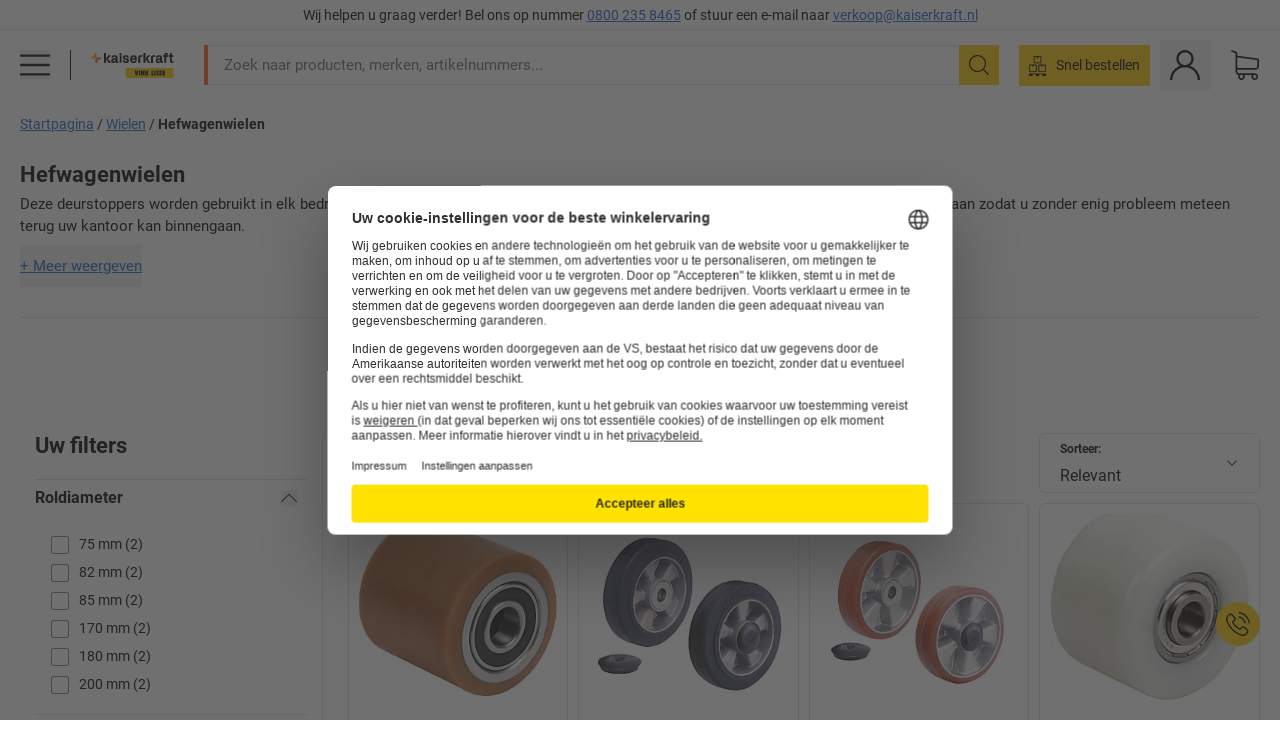

--- FILE ---
content_type: text/html; charset=utf-8
request_url: https://www.kaiserkraft.nl/wielen/hefwagenwielen/c/1296540-KK/
body_size: 120256
content:
<!doctype html>
								<html lang="nl"><head><title>Professionele Pallet-, Pomp- &amp; Hefwagenwielen | kaiserkraft VINK LISSE</title><meta charSet="utf-8"/><meta http-equiv="x-ua-compatible" content="ie=edge,chrome=1"/><meta name="viewport" content="width=device-width,initial-scale=1,minimum-scale=1,shrink-to-fit=no"/><meta name="apple-mobile-web-app-capable" content="yes"/><meta name="msapplication-tap-highlight" content="no"/><meta name="apple-mobile-web-app-title" content="kaiserkraft"/><meta name="application-name" content="kaiserkraft"/><meta data-react-helmet="true" name="twitter:title" content="Professionele Pallet-, Pomp- &amp; Hefwagenwielen | kaiserkraft VINK LISSE"/><meta data-react-helmet="true" property="og:title" content="Professionele Pallet-, Pomp- &amp; Hefwagenwielen | kaiserkraft VINK LISSE"/><meta data-react-helmet="true" name="twitter:image" content="https://images.kkeu.de/is/image/BEG/logo-claim-www.vinklisse.nl-nl?scl=1&amp;fmt=png&amp;wid=1200&amp;hei=630"/><meta data-react-helmet="true" property="og:image" content="https://images.kkeu.de/is/image/BEG/logo-claim-www.vinklisse.nl-nl?scl=1&amp;fmt=png&amp;wid=1200&amp;hei=630"/><meta data-react-helmet="true" name="robots" content="index, follow"/><meta data-react-helmet="true" name="description" content="Zorg ervoor dat uw wagens en karren soepel blijven rollen op de werkvloer met onze pallet- en pompwagen wielen van hoge kwaliteit ✓ 30 dagen terugnameservice"/><meta data-react-helmet="true" name="twitter:card" content="summary_large_image"/><meta data-react-helmet="true" property="og:description" content="Zorg ervoor dat uw wagens en karren soepel blijven rollen op de werkvloer met onze pallet- en pompwagen wielen van hoge kwaliteit ✓ 30 dagen terugnameservice"/><meta data-react-helmet="true" name="twitter:description" content="Zorg ervoor dat uw wagens en karren soepel blijven rollen op de werkvloer met onze pallet- en pompwagen wielen van hoge kwaliteit ✓ 30 dagen terugnameservice"/><meta data-react-helmet="true" property="og:url" content="http://kk-frontend.priv.ecom.kkeu.de/wielen/hefwagenwielen/c/1296540-KK/"/><meta data-react-helmet="true" property="og:type" content="website"/><meta name="msapplication-config" content="https://media.prod.kkeu.de/dist/kk/browserconfig.xml"/><meta name="msapplication-TileColor" content="#ffffff"/><meta name="theme-color" content="#ffffff"/><link rel="apple-touch-icon" sizes="180x180" href="https://media.prod.kkeu.de/dist/kk/apple-touch-icon.png"/><link rel="icon" type="image/png" sizes="32x32" href="https://media.prod.kkeu.de/dist/kk/favicon-32x32.png"/><link rel="icon" type="image/png" sizes="16x16" href="https://media.prod.kkeu.de/dist/kk/favicon-16x16.png"/><link rel="manifest" href="https://media.prod.kkeu.de/dist/kk/manifest.json"/><link rel="mask-icon" href="https://media.prod.kkeu.de/dist/kk/safari-pinned-tab.svg" color="#ff5a12"/><link rel="preconnect" href="https://web.cmp.usercentrics.eu"/><link rel="dns-prefetch" href="https://web.cmp.usercentrics.eu"/><link rel="preconnect" href="https://media.prod.kkeu.de/dist"/><link rel="dns-prefetch" href="https://media.prod.kkeu.de/dist"/><link rel="preconnect" href="https://images.kkeu.de"/><link rel="dns-prefetch" href="https://images.kkeu.de"/><link data-react-helmet="true" rel="preload" href="https://images.kkeu.de/is/content/BEG/logo-www.vinklisse.nl-nl" as="image"/><link data-react-helmet="true" rel="preload" href="https://images.kkeu.de/is/content/BEG/logo-claim-www.vinklisse.nl-nl" as="image" media="(min-width: 1024px)"/><link data-react-helmet="true" rel="canonical" href="https://www.kaiserkraft.nl/wielen/hefwagenwielen/c/1296540-KK/"/><link data-react-helmet="true" rel="alternate" href="https://www.kaiserkraft.pt/rodas-e-rolos/rodas-para-carro-de-elevacao/c/1296540-KK/" hrefLang="pt-PT"/><link data-react-helmet="true" rel="alternate" href="https://www.kaiserkraft.ro/roti-si-role/role-pentru-carucior-elevator/c/1296540-KK/" hrefLang="ro-RO"/><link data-react-helmet="true" rel="alternate" href="https://www.kaiserkraft.si/kolesa-in-kolesca/kolesa-za-dvizne-vozicke/c/1296540-KK/" hrefLang="sl-SI"/><link data-react-helmet="true" rel="alternate" href="https://www.kaiserkraft.sk/kolesa-a-kolieska/kolieska-na-zdvihacie-voziky/c/1296540-KK/" hrefLang="sk-SK"/><link data-react-helmet="true" rel="alternate" href="https://www.kaiserkraft.cz/kola/kola-pro-zdvizne-voziky/c/1296540-KK/" hrefLang="cs-CZ"/><link data-react-helmet="true" rel="alternate" href="https://www.kaiserkraft.de/raeder-und-rollen/hubwagenrollen/c/1296540-KK/" hrefLang="de-DE"/><link data-react-helmet="true" rel="alternate" href="https://www.kaiserkraft.at/raeder-und-rollen/hubwagenrollen/c/1296540-KK/" hrefLang="de-AT"/><link data-react-helmet="true" rel="alternate" href="https://www.kaiserkraft.ch/raeder-und-rollen/hubwagenrollen/c/1296540-KK/" hrefLang="de-CH"/><link data-react-helmet="true" rel="alternate" href="https://www.kaiserkraft.es/ruedas/ruedas-para-transpaletas/c/1296540-KK/" hrefLang="es-ES"/><link data-react-helmet="true" rel="alternate" href="https://www.kaiserkraft.fr/roues-et-roulettes/roulettes-pour-chariots/c/1296540-KK/" hrefLang="fr-FR"/><link data-react-helmet="true" rel="alternate" href="https://www.kaiserkraft.be/roues-et-roulettes/roulettes-pour-chariots/c/1296540-KK/?lang=fr_BE" hrefLang="fr-BE"/><link data-react-helmet="true" rel="alternate" href="https://www.kaiserkraft.ch/roues-et-roulettes/roulettes-pour-chariots/c/1296540-KK/?lang=fr_CH" hrefLang="fr-CH"/><link data-react-helmet="true" rel="alternate" href="https://www.kaiserkraft.co.uk/castors-wheels/pallet-truck-wheels-rollers/c/1296540-KK/" hrefLang="en-GB"/><link data-react-helmet="true" rel="alternate" href="https://www.kaiserkraft.ie/castors-wheels/pallet-truck-wheels-rollers/c/1296540-KK/" hrefLang="en-IE"/><link data-react-helmet="true" rel="alternate" href="https://www.export.kaiserkraft.com/castors-wheels/pallet-truck-wheels-rollers/c/1296540-KK/" hrefLang="x-default"/><link data-react-helmet="true" rel="alternate" href="https://www.kaiserkraft.hr/kotaci/kotaci-dizalice/c/1296540-KK/" hrefLang="hr-HR"/><link data-react-helmet="true" rel="alternate" href="https://www.kaiserkraft.hu/kerekek-es-goergok/goergok-emelokocsihoz/c/1296540-KK/" hrefLang="hu-HU"/><link data-react-helmet="true" rel="alternate" href="https://www.kaiserkraft.it/ruote-e-rotelle/rotelle-per-transpallet/c/1296540-KK/" hrefLang="it-IT"/><link data-react-helmet="true" rel="alternate" href="https://www.kaiserkraft.ch/ruote-e-rotelle/rotelle-per-transpallet/c/1296540-KK/?lang=it_CH" hrefLang="it-CH"/><link data-react-helmet="true" rel="alternate" href="https://www.kaiserkraft.nl/wielen/hefwagenwielen/c/1296540-KK/" hrefLang="nl-NL"/><link data-react-helmet="true" rel="alternate" href="https://www.kaiserkraft.be/wielen/hefwagenwielen/c/1296540-KK/" hrefLang="nl-BE"/><link data-react-helmet="true" rel="alternate" href="https://www.kaiserkraft.pl/kolka-i-rolki/rolki-do-wozkow-podnosnikowych/c/1296540-KK/" hrefLang="pl-PL"/><link rel="stylesheet" href="https://media.prod.kkeu.de/dist/kk/srv-css-index.8f18cf4b52ec3fd0e819.css"/><link data-chunk="pgo" rel="stylesheet" href="https://media.prod.kkeu.de/dist/kk/srv-9391.82734e5160f256bf0935.css"/><link data-chunk="pgo" rel="stylesheet" href="https://media.prod.kkeu.de/dist/kk/srv-7272.e775c328082ca84f8ee2.css"/><link data-chunk="pgo" rel="stylesheet" href="https://media.prod.kkeu.de/dist/kk/srv-6347.de7683f41e6005604a26.css"/><link data-chunk="pgo" rel="stylesheet" href="https://media.prod.kkeu.de/dist/kk/srv-pgo.873ebcb38c66d8874dc3.css"/><style>@font-face{font-family:"Roboto Regular";font-display:swap;src:url("https://media.prod.kkeu.de/dist/kk/fonts/roboto-v20-latin-regular.woff2") format("woff2"),url("https://media.prod.kkeu.de/dist/kk/fonts/roboto-v20-latin-regular.woff") format("woff");}@font-face{font-family:"Roboto Bold";font-display:swap;src:url("https://media.prod.kkeu.de/dist/kk/fonts/roboto-v20-latin-700.woff2") format("woff2"),url("https://media.prod.kkeu.de/dist/kk/fonts/roboto-v20-latin-700.woff") format("woff");}@font-face{font-family:"Roboto Condensed Bold";font-display:swap;src:url("https://media.prod.kkeu.de/dist/kk/fonts/RobotoCondensed-Bold.woff2") format("woff2");}</style><script id="usercentrics-cmp" data-settings-id="UqR6jos3_" src="https://web.cmp.usercentrics.eu/ui/loader.js" async=""></script><script type="text/javascript">
			// create dataLayer
			window.dataLayer = window.dataLayer || [];
			function gtag() {
					dataLayer.push(arguments);
			}

			// set „denied" as default for both ad and analytics storage, as well as ad_user_data and ad_personalization,
			gtag("consent", "default", {
					ad_user_data: "denied",
					ad_personalization: "denied",
					ad_storage: "denied",
					analytics_storage: "denied",
					wait_for_update: 2000 // milliseconds to wait for update
			});

			// Enable ads data redaction by default [optional]
			gtag("set", "ads_data_redaction", true);
		</script><script>dataLayer.push({"general":{"country":"nl","currency":"EUR","customerId":undefined,"customerType":"B2B","customerClassification":"external","language":"nl","isLoggedIn":false,"sge":"KK","webcode":"0WEB","pagePath":"\u002FPGO\u002FSubcategory\u002Fcastors-wheels\u002Fpallet-truck-wheels-rollers\u002F1\u002F","originalLocation":"https:\u002F\u002Fwww.kaiserkraft.nl\u002Fwielen\u002Fhefwagenwielen\u002Fc\u002F1296540-KK\u002F","pageType":"Product Group Overview","sfmcId":undefined,"rfMigrated":false,"vsId":"2025-12-16.2910d54d","subscriberKey":undefined,"eProc":undefined,"FeatureTogglesEnabled":"AF,AQ,BG,AX,AG,AW,FA,BU,AJ,AP,BB,BM,BY,BN,BR,AC,AT,AR,AE,BO,AA,CI,AH,AD,BL,BJ,CP,BD,CE,BK,DF,EC,GD,GC,GV,SALESFORCE_ABANDONED_CART_UPDATES,PDT_IMPORT_UNITS_VIA_KAFKA,GI,GK,HS,GX,GA,GF,HL,EK,GO,FW,DO,IG,PDT_IMPORT_ATTRIBUTES_VIA_KAFKA,FI,BV,GR,DY,ER,GN,HY,IY,GH,GS,IR,FU,DW,HU,IQ,GW,JM,GY,DQ,HC,DZ,GZ,FB,EY,BP,IW,DX,ED,GE,GU,FJ,ID,GJ,DS,FN,PDT_IMPORT_ASSETS_VIA_KAFKA,GQ,JH,FC,EA,FV,USE_DEBITOR_FOR_ORDER_APPROVAL_PROCESS,GM,DT,GG,FO","FeatureTogglesDisabled":"DI,BC,BI,CG,CD,BA,BT,BH,DH,BW,CS,BZ,CR,CJ,AL,DB,CA,EM,CO,CY,CF,CH,CT,DJ,DA,CX,CC,CB,DD,HH,EP,BQ,HM,FX,ENKELFAEHIG_VARIANT_SCORE_BE,EZ,JQ,FP,DR,HX,JU,DU,EB,JN,FF,IA,HG,JS,HOME_PAGE_QUOTATION_FILTER_FE,HB,AK,IK,JC,IF,IL,HV,CW,PDT_IMPORT_CLASSIFICATIONS_VIA_KAFKA,JT,DM,HT,IZ,JJ,JV,EW,JK,EXPORT_DATA_TO_ALGOLIA,FM,IH,FZ,RECENTLY_VIEW_FE,CU,EX,FG,FY,JF,EL,GP,FW,CN,EH,HP,FH,JL,INVITATION_REGISTRATION_ENABLED,IC,FD,ES,PRODUCT_SERVICE_NEW_ARTICLE_SCHEMA_GDM,EE,HW,SALESFORCE_CUSTOMER_DATA_SEGMENTATION,IX,JI,EI,IN,HZ,EF,ET,HK,IMPORT_ARTICLE_IN_BATCH,IE,JO,HE,JR,IJ,IS,JB,IO,EN,EU,HF,IV,JD,HD,JE,IMPORT_EXPORT_PRICES_IN_BATCH,FL,JG,IT","experimentId":"test_Moving_Search_Bar","experimentVariant":"B"},"search":{"term":undefined,"count":undefined,"method":undefined,"suggest":undefined,"case":undefined},"event":"initial-meta"});</script><script type="text/plain" data-usercentrics="Google Tag Manager">(function(w,d,s,l,i){w[l]=w[l]||[];w[l].push({'gtm.start':
				new Date().getTime(),event:'gtm.js'});var f=d.getElementsByTagName(s)[0],
				j=d.createElement(s),dl=l!='dataLayer'?'&l='+l:'';j.async=true;
				j.src='https://www.googletagmanager.com/gtm.js?id='+i+dl+"";
				f.parentNode.insertBefore(j,f);
				})(window,document,'script','dataLayer','GTM-PXHWJM2');</script><script data-react-helmet="true">window.hj=window.hj||function(){(hj.q=hj.q||[]).push(arguments);}</script><script data-react-helmet="true" type="application/ld+json">[{"@context":"https://schema.org","@type":"BreadcrumbList","itemListElement":[{"@type":"ListItem","position":1,"item":{"@id":"https://www.kaiserkraft.nl","name":"Startpagina"}},{"@type":"ListItem","position":2,"item":{"@id":"https://www.kaiserkraft.nl/wielen/c/62850-KK/","name":"Wielen"}},{"@type":"ListItem","position":3,"item":{"@id":"https://www.kaiserkraft.nl/wielen/hefwagenwielen/c/1296540-KK/","name":"Hefwagenwielen"}}]},{"@context":"https://schema.org","@type":"ItemList","url":"https://www.kaiserkraft.nl/wielen/hefwagenwielen/c/1296540-KK/","numberOfItems":4,"itemListElement":[{"@type":"Product","image":"https://images.kkeu.de/is/image/BEG/Transport/Wielen/Hefwagenwielen/Vorkrol_pdplarge-mrd--000022915272_PRD_org_all.jpg","url":"https://www.kaiserkraft.nl/wielen-rollen/vorkrollen-voor-pallethefwagens-of-stapelaars/vorkrol/polyurethaan/p/M7341/","name":"Vorkrol","offers":{"@type":"Offer","priceCurrency":"EUR","price":"40.90"}},{"@type":"Product","image":"https://images.kkeu.de/is/image/BEG/Transport/Wielen/Hefwagenwielen/Zwenkwiel_kogellager_pdplarge-mrd--AA00759551FF-01.jpg","url":"https://www.kaiserkraft.nl/wielen-rollen/vorkrollen-voor-pallethefwagens-of-stapelaars/zwenkwiel-kogellager/massief-rubber-breedte-50-mm/p/M7312/","name":"Zwenkwiel, kogellager","offers":{"@type":"Offer","priceCurrency":"EUR","price":"24.90"}},{"@type":"Product","image":"https://images.kkeu.de/is/image/BEG/Transport/Wielen/Hefwagenwielen/Zwenkwiel_kogellager_pdplarge-mrd--AA00759565FF-01.jpg","url":"https://www.kaiserkraft.nl/wielen-rollen/vorkrollen-voor-pallethefwagens-of-stapelaars/zwenkwiel-kogellager/polyurethaan-breedte-50-mm/p/M7313/","name":"Zwenkwiel, kogellager","offers":{"@type":"Offer","priceCurrency":"EUR","price":"63.90"}},{"@type":"Product","image":"https://images.kkeu.de/is/image/BEG/Transport/Wielen/Hefwagenwielen/Vorkrol_pdplarge-mrd--000022914727_PRD_org_all.jpg","url":"https://www.kaiserkraft.nl/wielen-rollen/vorkrollen-voor-pallethefwagens-of-stapelaars/vorkrol/polyamide/p/M7340/","name":"Vorkrol","offers":{"@type":"Offer","priceCurrency":"EUR","price":"20.90"}}],"name":"Hefwagenwielen"}]</script></head><body class="kk"><noscript><iframe src="https://www.googletagmanager.com/ns.html?id=GTM-PXHWJM2"
		height="0" width="0" style="display:none;visibility:hidden"></iframe></noscript><div id="root"><div data-hydration-id="MainMenu"><div aria-hidden="true" data-test-id="backdrop" class="fixed bg-black invisible _3Pq1tmyn9E8ApqRdbi-f-k"><div class="hidden s:block lg:hidden _2T6QzL8Rk4jZ3dnar2tUgq"><svg xmlns="http://www.w3.org/2000/svg" viewBox="0 0 64 64" class="icon absolute"><path d="M4.59 59.41a2 2 0 0 0 2.83 0L32 34.83l24.59 24.58a2 2 0 0 0 2.83-2.83L34.83 32 59.41 7.41a2 2 0 0 0-2.83-2.83L32 29.17 7.41 4.59a2 2 0 0 0-2.82 2.82L29.17 32 4.59 56.59a2 2 0 0 0 0 2.82z"></path></svg></div></div><div data-test-id="main-menu-id" class="_3Dl1E4quL93Sgfou1thnLe"><div data-test-id="navigation-header" class="_1S5ddB3buW8VYevhmfdrP"><button data-test-id="navigation-header-back-btn"><svg xmlns="http://www.w3.org/2000/svg" viewBox="0 0 477.175 477.175" style="enable-background:new 0 0 477.175 477.175" xml:space="preserve"><path d="m145.188 238.575 215.5-215.5c5.3-5.3 5.3-13.8 0-19.1s-13.8-5.3-19.1 0l-225.1 225.1c-5.3 5.3-5.3 13.8 0 19.1l225.1 225c2.6 2.6 6.1 4 9.5 4s6.9-1.3 9.5-4c5.3-5.3 5.3-13.8 0-19.1l-215.4-215.5z"></path></svg></button><span></span><button data-test-id="navigation-header-close-btn"><svg xmlns="http://www.w3.org/2000/svg" viewBox="0 0 64 64"><path d="M4.59 59.41a2 2 0 0 0 2.83 0L32 34.83l24.59 24.58a2 2 0 0 0 2.83-2.83L34.83 32 59.41 7.41a2 2 0 0 0-2.83-2.83L32 29.17 7.41 4.59a2 2 0 0 0-2.82 2.82L29.17 32 4.59 56.59a2 2 0 0 0 0 2.82z"></path></svg></button></div><div class="flex items-center relative justify-between p-3 min-h-[80px] md:min-h-[100px]"><div class="inline-block" data-test-id="main-menu-button-id"><a href="https://www.kaiserkraft.nl" rel="noreferrer" data-test-id="main-menu-logo-link-id" data-test-to="https://www.kaiserkraft.nl" class="flex items-center relative _16Ak9eI853xmIhdZsLo0IP   "><div class="_1KYWN1PFEIkkVJLnMHvAD1"><div data-test-id="default-logo" class="qI9fRXvHm8ZB1La_52-xE _2r2oaq34D77cyx8FCNYORe"><img alt="Logo kaiserkraft" src="https://images.kkeu.de/is/content/BEG/logo-www.vinklisse.nl-nl" class="_2mH70ilIH4Odp0Ye5evM2q" loading="lazy"/><img alt="Logo kaiserkraft - works." src="https://images.kkeu.de/is/content/BEG/logo-claim-www.vinklisse.nl-nl" class="_3whJngDhywMmdavuExTbKW" loading="lazy"/></div></div></a></div><button aria-label="close"><svg xmlns="http://www.w3.org/2000/svg" viewBox="0 0 64 64" class="w-3 h-3"><path d="M4.59 59.41a2 2 0 0 0 2.83 0L32 34.83l24.59 24.58a2 2 0 0 0 2.83-2.83L34.83 32 59.41 7.41a2 2 0 0 0-2.83-2.83L32 29.17 7.41 4.59a2 2 0 0 0-2.82 2.82L29.17 32 4.59 56.59a2 2 0 0 0 0 2.82z"></path></svg></button></div><div class="_1JVFGHP0Jv9e7Bw54kNuX7"><nav role="navigation"><ul class="_3b1PremiufezVdjV7uRhqR" data-test-id="top-categories-id"><li class="h-6 _3C18u51qNtHYST5eFerKey " data-test-id="top-categories-category-id"><button class="flex items-center relative py-0 px-3 w-full h-full text-left"><i class="_1TAyCbMN1saLLoKvff_ZXJ"><div class="scene7-icon" data-test-id="scene-7-icon"><span class="isvg "></span></div></i><span class="J645zMlEsfbRxEfTa2oVo">Kantoor</span><i class="_3prkcjR_Lx9SXambLEmYip"><svg xmlns="http://www.w3.org/2000/svg" viewBox="0 0 477.175 477.175" style="enable-background:new 0 0 477.175 477.175" xml:space="preserve"><path d="m360.731 229.075-225.1-225.1c-5.3-5.3-13.8-5.3-19.1 0s-5.3 13.8 0 19.1l215.5 215.5-215.5 215.5c-5.3 5.3-5.3 13.8 0 19.1 2.6 2.6 6.1 4 9.5 4 3.4 0 6.9-1.3 9.5-4l225.1-225.1c5.3-5.2 5.3-13.8.1-19z"></path></svg></i><div class="bg-white _242xmHloUGbjIftikQtBh_" data-test-id="categories-id"><div class="flex items-center relative justify-between p-3 min-h-[80px] md:min-h-[100px] mt-[50px] md:mt-0 max-md:min-h-0 max-md:p-0"><div class="max-w-full" data-test-id="view-all-category-id"><div class="hidden md:block font-bold capitalize leading-normal mb-1 text-lg overflow-hidden text-ellipsis mb-3">Kantoor</div></div></div><ul class="overflow-y-scroll h-full"><li data-test-id="category-id" class="border-t last:border-b border-solid border-kk-grey-200"><a href="/kantoormeubelen/c/62861-KK/" rel="noreferrer" data-test-id="internal-link" data-test-to="/kantoormeubelen/c/62861-KK/" class="flex items-center justify-between px-3 text-lg h-6 hover:bg-kk-blue-100 focus-visible:bg-kk-blue-100 focus-visible:outline-0 text-black no-underline   "><span class="overflow-hidden text-ellipsis mr-2">Kantoormeubelen</span><svg xmlns="http://www.w3.org/2000/svg" viewBox="0 0 477.175 477.175" style="enable-background:new 0 0 477.175 477.175" xml:space="preserve" class="icon text-base"><path d="m360.731 229.075-225.1-225.1c-5.3-5.3-13.8-5.3-19.1 0s-5.3 13.8 0 19.1l215.5 215.5-215.5 215.5c-5.3 5.3-5.3 13.8 0 19.1 2.6 2.6 6.1 4 9.5 4 3.4 0 6.9-1.3 9.5-4l225.1-225.1c5.3-5.2 5.3-13.8.1-19z"></path></svg></a><div class="bg-white _3Y2IHryH1JccHvivtOWQBN" data-test-id="sub-categories-id"><div class="flex items-center relative justify-between p-3 min-h-[80px] md:min-h-[100px] md:mt-0 max-md:py-2 max-md:min-h-[50px] mt-[50px]" data-test-id="category-overview-link"><div class="max-w-full" data-test-id="view-all-category-id"><div class="hidden md:block font-bold capitalize leading-normal mb-1 text-lg overflow-hidden text-ellipsis">Kantoormeubelen</div><a href="/kantoormeubelen/c/62861-KK/" rel="noreferrer" data-test-id="internal-link" data-test-to="/kantoormeubelen/c/62861-KK/" class="text-[16px] sm:text-base _3IoTGyPDlUo0oMRGlzerr0  ">Alles weergeven</a></div></div><ul><li data-test-id="subcategory-id" class="border-t last:border-b border-solid border-transparent"><a href="/kantoormeubelen/bureaustoelen/c/74045-KK/" rel="noreferrer" data-test-id="internal-link" data-test-to="/kantoormeubelen/bureaustoelen/c/74045-KK/" class="flex items-center px-3 text-lg h-6 hover:bg-kk-blue-100 focus-visible:bg-kk-blue-100 focus-visible:outline-0   "><span class="_89mRphD1AZR6dVechY45-"></span><span class="overflow-hidden text-ellipsis mr-2">Bureaustoelen</span></a></li><li data-test-id="subcategory-id" class="border-t last:border-b border-solid border-transparent"><a href="/kantoormeubelen/sleutelkast/c/1107932-KK/" rel="noreferrer" data-test-id="internal-link" data-test-to="/kantoormeubelen/sleutelkast/c/1107932-KK/" class="flex items-center px-3 text-lg h-6 hover:bg-kk-blue-100 focus-visible:bg-kk-blue-100 focus-visible:outline-0   "><span class="_89mRphD1AZR6dVechY45-"></span><span class="overflow-hidden text-ellipsis mr-2">Sleutelkast</span></a></li><li data-test-id="subcategory-id" class="border-t last:border-b border-solid border-transparent"><a href="/kantoormeubelen/kantoorkasten/c/74043_1-KK/" rel="noreferrer" data-test-id="internal-link" data-test-to="/kantoormeubelen/kantoorkasten/c/74043_1-KK/" class="flex items-center px-3 text-lg h-6 hover:bg-kk-blue-100 focus-visible:bg-kk-blue-100 focus-visible:outline-0   "><span class="_89mRphD1AZR6dVechY45-"></span><span class="overflow-hidden text-ellipsis mr-2">Kantoorkasten</span></a></li><li data-test-id="subcategory-id" class="border-t last:border-b border-solid border-transparent"><a href="/kantoormeubelen/kantoorkrukken/c/16073402-KK/" rel="noreferrer" data-test-id="internal-link" data-test-to="/kantoormeubelen/kantoorkrukken/c/16073402-KK/" class="flex items-center px-3 text-lg h-6 hover:bg-kk-blue-100 focus-visible:bg-kk-blue-100 focus-visible:outline-0   "><span class="_89mRphD1AZR6dVechY45-"></span><span class="overflow-hidden text-ellipsis mr-2">Kantoorkrukken</span></a></li><li data-test-id="subcategory-id" class="border-t last:border-b border-solid border-transparent"><a href="/kantoormeubelen/elektrisch-in-hoogte-verstelbare-bureautafels/c/1082501-KK/" rel="noreferrer" data-test-id="internal-link" data-test-to="/kantoormeubelen/elektrisch-in-hoogte-verstelbare-bureautafels/c/1082501-KK/" class="flex items-center px-3 text-lg h-6 hover:bg-kk-blue-100 focus-visible:bg-kk-blue-100 focus-visible:outline-0   "><span class="_89mRphD1AZR6dVechY45-"></span><span class="overflow-hidden text-ellipsis mr-2">Elektrisch in hoogte verstelbare bureautafels</span></a></li><li data-test-id="subcategory-id" class="border-t last:border-b border-solid border-transparent"><a href="/kantoormeubelen/scheidingswanden/c/63906-KK/" rel="noreferrer" data-test-id="internal-link" data-test-to="/kantoormeubelen/scheidingswanden/c/63906-KK/" class="flex items-center px-3 text-lg h-6 hover:bg-kk-blue-100 focus-visible:bg-kk-blue-100 focus-visible:outline-0   "><span class="_89mRphD1AZR6dVechY45-"></span><span class="overflow-hidden text-ellipsis mr-2">Scheidingswanden</span></a></li><li data-test-id="subcategory-id" class="border-t last:border-b border-solid border-transparent"><a href="/kantoormeubelen/vergadertafels/c/63685-KK/" rel="noreferrer" data-test-id="internal-link" data-test-to="/kantoormeubelen/vergadertafels/c/63685-KK/" class="flex items-center px-3 text-lg h-6 hover:bg-kk-blue-100 focus-visible:bg-kk-blue-100 focus-visible:outline-0   "><span class="_89mRphD1AZR6dVechY45-"></span><span class="overflow-hidden text-ellipsis mr-2">Vergadertafels</span></a></li><li data-test-id="subcategory-id" class="border-t last:border-b border-solid border-transparent"><a href="/kantoormeubelen/loungemeubilair-receptiemeubilair/c/10815028-KK/" rel="noreferrer" data-test-id="internal-link" data-test-to="/kantoormeubelen/loungemeubilair-receptiemeubilair/c/10815028-KK/" class="flex items-center px-3 text-lg h-6 hover:bg-kk-blue-100 focus-visible:bg-kk-blue-100 focus-visible:outline-0   "><span class="_89mRphD1AZR6dVechY45-"></span><span class="overflow-hidden text-ellipsis mr-2">Loungemeubilair, receptiemeubilair</span></a></li><li data-test-id="subcategory-id" class="border-t last:border-b border-solid border-transparent"><a href="/kantoormeubelen/ladekasten-hangmappenkasten/c/74099_1-KK/" rel="noreferrer" data-test-id="internal-link" data-test-to="/kantoormeubelen/ladekasten-hangmappenkasten/c/74099_1-KK/" class="flex items-center px-3 text-lg h-6 hover:bg-kk-blue-100 focus-visible:bg-kk-blue-100 focus-visible:outline-0   "><span class="_89mRphD1AZR6dVechY45-"></span><span class="overflow-hidden text-ellipsis mr-2">Ladekasten, hangmappenkasten</span></a></li><li data-test-id="subcategory-id" class="border-t last:border-b border-solid border-transparent"><a href="/kantoormeubelen/verrijdbare-ladeblokken-staande-ladeblokken/c/63901-KK/" rel="noreferrer" data-test-id="internal-link" data-test-to="/kantoormeubelen/verrijdbare-ladeblokken-staande-ladeblokken/c/63901-KK/" class="flex items-center px-3 text-lg h-6 hover:bg-kk-blue-100 focus-visible:bg-kk-blue-100 focus-visible:outline-0   "><span class="_89mRphD1AZR6dVechY45-"></span><span class="overflow-hidden text-ellipsis mr-2">Verrijdbare ladeblokken, staande ladeblokken</span></a></li><li data-test-id="subcategory-id" class="border-t last:border-b border-solid border-transparent"><a href="/kantoormeubelen/stapelstoelen-vergaderstoelen/c/62774_2-KK/" rel="noreferrer" data-test-id="internal-link" data-test-to="/kantoormeubelen/stapelstoelen-vergaderstoelen/c/62774_2-KK/" class="flex items-center px-3 text-lg h-6 hover:bg-kk-blue-100 focus-visible:bg-kk-blue-100 focus-visible:outline-0   "><span class="_89mRphD1AZR6dVechY45-"></span><span class="overflow-hidden text-ellipsis mr-2">Stapelstoelen, vergaderstoelen</span></a></li><li data-test-id="subcategory-id" class="border-t last:border-b border-solid border-transparent"><a href="/kantoormeubelen/statafels/c/1029797-KK/" rel="noreferrer" data-test-id="internal-link" data-test-to="/kantoormeubelen/statafels/c/1029797-KK/" class="flex items-center px-3 text-lg h-6 hover:bg-kk-blue-100 focus-visible:bg-kk-blue-100 focus-visible:outline-0   "><span class="_89mRphD1AZR6dVechY45-"></span><span class="overflow-hidden text-ellipsis mr-2">Statafels</span></a></li><li data-test-id="subcategory-id" class="border-t last:border-b border-solid border-transparent"><a href="/kantoormeubelen/kantoortafels/c/63686_2-KK/" rel="noreferrer" data-test-id="internal-link" data-test-to="/kantoormeubelen/kantoortafels/c/63686_2-KK/" class="flex items-center px-3 text-lg h-6 hover:bg-kk-blue-100 focus-visible:bg-kk-blue-100 focus-visible:outline-0   "><span class="_89mRphD1AZR6dVechY45-"></span><span class="overflow-hidden text-ellipsis mr-2">Kantoortafels</span></a></li><li data-test-id="subcategory-id" class="border-t last:border-b border-solid border-transparent"><a href="/kantoormeubelen/bijzetkasten/c/17060987-KK/" rel="noreferrer" data-test-id="internal-link" data-test-to="/kantoormeubelen/bijzetkasten/c/17060987-KK/" class="flex items-center px-3 text-lg h-6 hover:bg-kk-blue-100 focus-visible:bg-kk-blue-100 focus-visible:outline-0   "><span class="_89mRphD1AZR6dVechY45-"></span><span class="overflow-hidden text-ellipsis mr-2">Bijzetkasten</span></a></li><li data-test-id="subcategory-id" class="border-t last:border-b border-solid border-transparent"><a href="/kantoormeubelen/barkrukken/c/62772-KK/" rel="noreferrer" data-test-id="internal-link" data-test-to="/kantoormeubelen/barkrukken/c/62772-KK/" class="flex items-center px-3 text-lg h-6 hover:bg-kk-blue-100 focus-visible:bg-kk-blue-100 focus-visible:outline-0   "><span class="_89mRphD1AZR6dVechY45-"></span><span class="overflow-hidden text-ellipsis mr-2">Barkrukken</span></a></li><li data-test-id="subcategory-id" class="border-t last:border-b border-solid border-transparent"><a href="/kantoormeubelen/kantoorstellingen/c/62870_2-KK/" rel="noreferrer" data-test-id="internal-link" data-test-to="/kantoormeubelen/kantoorstellingen/c/62870_2-KK/" class="flex items-center px-3 text-lg h-6 hover:bg-kk-blue-100 focus-visible:bg-kk-blue-100 focus-visible:outline-0   "><span class="_89mRphD1AZR6dVechY45-"></span><span class="overflow-hidden text-ellipsis mr-2">Kantoorstellingen</span></a></li><li data-test-id="subcategory-id" class="border-t last:border-b border-solid border-transparent"><a href="/kantoormeubelen/vitrinekasten/c/1106835_1-KK/" rel="noreferrer" data-test-id="internal-link" data-test-to="/kantoormeubelen/vitrinekasten/c/1106835_1-KK/" class="flex items-center px-3 text-lg h-6 hover:bg-kk-blue-100 focus-visible:bg-kk-blue-100 focus-visible:outline-0   "><span class="_89mRphD1AZR6dVechY45-"></span><span class="overflow-hidden text-ellipsis mr-2">Vitrinekasten</span></a></li><li data-test-id="subcategory-id" class="border-t last:border-b border-solid border-transparent"><a href="/kantoormeubelen/kantoorinrichting/c/63911-KK/" rel="noreferrer" data-test-id="internal-link" data-test-to="/kantoormeubelen/kantoorinrichting/c/63911-KK/" class="flex items-center px-3 text-lg h-6 hover:bg-kk-blue-100 focus-visible:bg-kk-blue-100 focus-visible:outline-0   "><span class="_89mRphD1AZR6dVechY45-"></span><span class="overflow-hidden text-ellipsis mr-2">Kantoorinrichting</span></a></li><li data-test-id="subcategory-id" class="border-t last:border-b border-solid border-transparent"><a href="/kantoormeubelen/ordnerkasten/c/62869_1-KK/" rel="noreferrer" data-test-id="internal-link" data-test-to="/kantoormeubelen/ordnerkasten/c/62869_1-KK/" class="flex items-center px-3 text-lg h-6 hover:bg-kk-blue-100 focus-visible:bg-kk-blue-100 focus-visible:outline-0   "><span class="_89mRphD1AZR6dVechY45-"></span><span class="overflow-hidden text-ellipsis mr-2">Ordnerkasten</span></a></li></ul></div></li><li data-test-id="category-id" class="border-t last:border-b border-solid border-kk-grey-200"><a href="/kantoorbenodigdheden/c/62844-KK/" rel="noreferrer" data-test-id="internal-link" data-test-to="/kantoorbenodigdheden/c/62844-KK/" class="flex items-center justify-between px-3 text-lg h-6 hover:bg-kk-blue-100 focus-visible:bg-kk-blue-100 focus-visible:outline-0 text-black no-underline   "><span class="overflow-hidden text-ellipsis mr-2">Kantoorbenodigdheden</span><svg xmlns="http://www.w3.org/2000/svg" viewBox="0 0 477.175 477.175" style="enable-background:new 0 0 477.175 477.175" xml:space="preserve" class="icon text-base"><path d="m360.731 229.075-225.1-225.1c-5.3-5.3-13.8-5.3-19.1 0s-5.3 13.8 0 19.1l215.5 215.5-215.5 215.5c-5.3 5.3-5.3 13.8 0 19.1 2.6 2.6 6.1 4 9.5 4 3.4 0 6.9-1.3 9.5-4l225.1-225.1c5.3-5.2 5.3-13.8.1-19z"></path></svg></a><div class="bg-white _3Y2IHryH1JccHvivtOWQBN" data-test-id="sub-categories-id"><div class="flex items-center relative justify-between p-3 min-h-[80px] md:min-h-[100px] md:mt-0 max-md:py-2 max-md:min-h-[50px] mt-[50px]" data-test-id="category-overview-link"><div class="max-w-full" data-test-id="view-all-category-id"><div class="hidden md:block font-bold capitalize leading-normal mb-1 text-lg overflow-hidden text-ellipsis">Kantoorbenodigdheden</div><a href="/kantoorbenodigdheden/c/62844-KK/" rel="noreferrer" data-test-id="internal-link" data-test-to="/kantoorbenodigdheden/c/62844-KK/" class="text-[16px] sm:text-base _3IoTGyPDlUo0oMRGlzerr0  ">Alles weergeven</a></div></div><ul><li data-test-id="subcategory-id" class="border-t last:border-b border-solid border-transparent"><a href="/kantoorbenodigdheden/kantoorartikelen/c/72988-KK/" rel="noreferrer" data-test-id="internal-link" data-test-to="/kantoorbenodigdheden/kantoorartikelen/c/72988-KK/" class="flex items-center px-3 text-lg h-6 hover:bg-kk-blue-100 focus-visible:bg-kk-blue-100 focus-visible:outline-0   "><span class="_89mRphD1AZR6dVechY45-"></span><span class="overflow-hidden text-ellipsis mr-2">Kantoorartikelen</span></a></li><li data-test-id="subcategory-id" class="border-t last:border-b border-solid border-transparent"><a href="/kantoorbenodigdheden/documenthouders/c/74097-KK/" rel="noreferrer" data-test-id="internal-link" data-test-to="/kantoorbenodigdheden/documenthouders/c/74097-KK/" class="flex items-center px-3 text-lg h-6 hover:bg-kk-blue-100 focus-visible:bg-kk-blue-100 focus-visible:outline-0   "><span class="_89mRphD1AZR6dVechY45-"></span><span class="overflow-hidden text-ellipsis mr-2">Documenthouders</span></a></li><li data-test-id="subcategory-id" class="border-t last:border-b border-solid border-transparent"><a href="/kantoorbenodigdheden/kapstokken/c/63898_1-KK/" rel="noreferrer" data-test-id="internal-link" data-test-to="/kantoorbenodigdheden/kapstokken/c/63898_1-KK/" class="flex items-center px-3 text-lg h-6 hover:bg-kk-blue-100 focus-visible:bg-kk-blue-100 focus-visible:outline-0   "><span class="_89mRphD1AZR6dVechY45-"></span><span class="overflow-hidden text-ellipsis mr-2">Kapstokken</span></a></li><li data-test-id="subcategory-id" class="border-t last:border-b border-solid border-transparent"><a href="/kantoorbenodigdheden/deurbordjes-infostaanders/c/63894-KK/" rel="noreferrer" data-test-id="internal-link" data-test-to="/kantoorbenodigdheden/deurbordjes-infostaanders/c/63894-KK/" class="flex items-center px-3 text-lg h-6 hover:bg-kk-blue-100 focus-visible:bg-kk-blue-100 focus-visible:outline-0   "><span class="_89mRphD1AZR6dVechY45-"></span><span class="overflow-hidden text-ellipsis mr-2">Deurbordjes, infostaanders</span></a></li><li data-test-id="subcategory-id" class="border-t last:border-b border-solid border-transparent"><a href="/kantoorbenodigdheden/verdeelkasten/c/63893-KK/" rel="noreferrer" data-test-id="internal-link" data-test-to="/kantoorbenodigdheden/verdeelkasten/c/63893-KK/" class="flex items-center px-3 text-lg h-6 hover:bg-kk-blue-100 focus-visible:bg-kk-blue-100 focus-visible:outline-0   "><span class="_89mRphD1AZR6dVechY45-"></span><span class="overflow-hidden text-ellipsis mr-2">Verdeelkasten</span></a></li><li data-test-id="subcategory-id" class="border-t last:border-b border-solid border-transparent"><a href="/kantoorbenodigdheden/opstapjes/c/63902-KK/" rel="noreferrer" data-test-id="internal-link" data-test-to="/kantoorbenodigdheden/opstapjes/c/63902-KK/" class="flex items-center px-3 text-lg h-6 hover:bg-kk-blue-100 focus-visible:bg-kk-blue-100 focus-visible:outline-0   "><span class="_89mRphD1AZR6dVechY45-"></span><span class="overflow-hidden text-ellipsis mr-2">Opstapjes</span></a></li><li data-test-id="subcategory-id" class="border-t last:border-b border-solid border-transparent"><a href="/kantoorbenodigdheden/bureaulamp/c/64017_2-KK/" rel="noreferrer" data-test-id="internal-link" data-test-to="/kantoorbenodigdheden/bureaulamp/c/64017_2-KK/" class="flex items-center px-3 text-lg h-6 hover:bg-kk-blue-100 focus-visible:bg-kk-blue-100 focus-visible:outline-0   "><span class="_89mRphD1AZR6dVechY45-"></span><span class="overflow-hidden text-ellipsis mr-2">Bureaulamp</span></a></li><li data-test-id="subcategory-id" class="border-t last:border-b border-solid border-transparent"><a href="/kantoorbenodigdheden/klokken/c/63907_1-KK/" rel="noreferrer" data-test-id="internal-link" data-test-to="/kantoorbenodigdheden/klokken/c/63907_1-KK/" class="flex items-center px-3 text-lg h-6 hover:bg-kk-blue-100 focus-visible:bg-kk-blue-100 focus-visible:outline-0   "><span class="_89mRphD1AZR6dVechY45-"></span><span class="overflow-hidden text-ellipsis mr-2">Klokken</span></a></li><li data-test-id="subcategory-id" class="border-t last:border-b border-solid border-transparent"><a href="/kantoorbenodigdheden/bureaustoelmatten/c/63895-KK/" rel="noreferrer" data-test-id="internal-link" data-test-to="/kantoorbenodigdheden/bureaustoelmatten/c/63895-KK/" class="flex items-center px-3 text-lg h-6 hover:bg-kk-blue-100 focus-visible:bg-kk-blue-100 focus-visible:outline-0   "><span class="_89mRphD1AZR6dVechY45-"></span><span class="overflow-hidden text-ellipsis mr-2">Bureaustoelmatten</span></a></li><li data-test-id="subcategory-id" class="border-t last:border-b border-solid border-transparent"><a href="/kantoorbenodigdheden/papiervernietiger/c/1029767-KK/" rel="noreferrer" data-test-id="internal-link" data-test-to="/kantoorbenodigdheden/papiervernietiger/c/1029767-KK/" class="flex items-center px-3 text-lg h-6 hover:bg-kk-blue-100 focus-visible:bg-kk-blue-100 focus-visible:outline-0   "><span class="_89mRphD1AZR6dVechY45-"></span><span class="overflow-hidden text-ellipsis mr-2">Papiervernietiger</span></a></li><li data-test-id="subcategory-id" class="border-t last:border-b border-solid border-transparent"><a href="/kantoorbenodigdheden/bureautafelopzetten/c/63903-KK/" rel="noreferrer" data-test-id="internal-link" data-test-to="/kantoorbenodigdheden/bureautafelopzetten/c/63903-KK/" class="flex items-center px-3 text-lg h-6 hover:bg-kk-blue-100 focus-visible:bg-kk-blue-100 focus-visible:outline-0   "><span class="_89mRphD1AZR6dVechY45-"></span><span class="overflow-hidden text-ellipsis mr-2">Bureautafelopzetten</span></a></li><li data-test-id="subcategory-id" class="border-t last:border-b border-solid border-transparent"><a href="/kantoorbenodigdheden/naambadges/c/63882-KK/" rel="noreferrer" data-test-id="internal-link" data-test-to="/kantoorbenodigdheden/naambadges/c/63882-KK/" class="flex items-center px-3 text-lg h-6 hover:bg-kk-blue-100 focus-visible:bg-kk-blue-100 focus-visible:outline-0   "><span class="_89mRphD1AZR6dVechY45-"></span><span class="overflow-hidden text-ellipsis mr-2">Naambadges</span></a></li><li data-test-id="subcategory-id" class="border-t last:border-b border-solid border-transparent"><a href="/kantoorbenodigdheden/monitorhouders-tablethouders/c/11418702-KK/" rel="noreferrer" data-test-id="internal-link" data-test-to="/kantoorbenodigdheden/monitorhouders-tablethouders/c/11418702-KK/" class="flex items-center px-3 text-lg h-6 hover:bg-kk-blue-100 focus-visible:bg-kk-blue-100 focus-visible:outline-0   "><span class="_89mRphD1AZR6dVechY45-"></span><span class="overflow-hidden text-ellipsis mr-2">Monitorhouders, tablethouders</span></a></li><li data-test-id="subcategory-id" class="border-t last:border-b border-solid border-transparent"><a href="/kantoorbenodigdheden/voetensteun/c/1151164-KK/" rel="noreferrer" data-test-id="internal-link" data-test-to="/kantoorbenodigdheden/voetensteun/c/1151164-KK/" class="flex items-center px-3 text-lg h-6 hover:bg-kk-blue-100 focus-visible:bg-kk-blue-100 focus-visible:outline-0   "><span class="_89mRphD1AZR6dVechY45-"></span><span class="overflow-hidden text-ellipsis mr-2">Voetensteun</span></a></li><li data-test-id="subcategory-id" class="border-t last:border-b border-solid border-transparent"><a href="/kantoorbenodigdheden/snijmachines-en-letterapparaten/c/63896-KK/" rel="noreferrer" data-test-id="internal-link" data-test-to="/kantoorbenodigdheden/snijmachines-en-letterapparaten/c/63896-KK/" class="flex items-center px-3 text-lg h-6 hover:bg-kk-blue-100 focus-visible:bg-kk-blue-100 focus-visible:outline-0   "><span class="_89mRphD1AZR6dVechY45-"></span><span class="overflow-hidden text-ellipsis mr-2">Snijmachines en letterapparaten</span></a></li><li data-test-id="subcategory-id" class="border-t last:border-b border-solid border-transparent"><a href="/kantoorbenodigdheden/parapluhouder/c/1029808-KK/" rel="noreferrer" data-test-id="internal-link" data-test-to="/kantoorbenodigdheden/parapluhouder/c/1029808-KK/" class="flex items-center px-3 text-lg h-6 hover:bg-kk-blue-100 focus-visible:bg-kk-blue-100 focus-visible:outline-0   "><span class="_89mRphD1AZR6dVechY45-"></span><span class="overflow-hidden text-ellipsis mr-2">Parapluhouder</span></a></li><li data-test-id="subcategory-id" class="border-t last:border-b border-solid border-transparent"><a href="/kantoorbenodigdheden/stempelklokken/c/1029788-KK/" rel="noreferrer" data-test-id="internal-link" data-test-to="/kantoorbenodigdheden/stempelklokken/c/1029788-KK/" class="flex items-center px-3 text-lg h-6 hover:bg-kk-blue-100 focus-visible:bg-kk-blue-100 focus-visible:outline-0   "><span class="_89mRphD1AZR6dVechY45-"></span><span class="overflow-hidden text-ellipsis mr-2">Stempelklokken</span></a></li><li data-test-id="subcategory-id" class="border-t last:border-b border-solid border-transparent"><a href="/kantoorbenodigdheden/deurstoppers/c/4198486-KK/" rel="noreferrer" data-test-id="internal-link" data-test-to="/kantoorbenodigdheden/deurstoppers/c/4198486-KK/" class="flex items-center px-3 text-lg h-6 hover:bg-kk-blue-100 focus-visible:bg-kk-blue-100 focus-visible:outline-0   "><span class="_89mRphD1AZR6dVechY45-"></span><span class="overflow-hidden text-ellipsis mr-2">Deurstoppers</span></a></li><li data-test-id="subcategory-id" class="border-t last:border-b border-solid border-transparent"><a href="/kantoorbenodigdheden/lamineerapparaten/c/1029769-KK/" rel="noreferrer" data-test-id="internal-link" data-test-to="/kantoorbenodigdheden/lamineerapparaten/c/1029769-KK/" class="flex items-center px-3 text-lg h-6 hover:bg-kk-blue-100 focus-visible:bg-kk-blue-100 focus-visible:outline-0   "><span class="_89mRphD1AZR6dVechY45-"></span><span class="overflow-hidden text-ellipsis mr-2">Lamineerapparaten</span></a></li><li data-test-id="subcategory-id" class="border-t last:border-b border-solid border-transparent"><a href="/kantoorbenodigdheden/geldtelmachines/c/1107934-KK/" rel="noreferrer" data-test-id="internal-link" data-test-to="/kantoorbenodigdheden/geldtelmachines/c/1107934-KK/" class="flex items-center px-3 text-lg h-6 hover:bg-kk-blue-100 focus-visible:bg-kk-blue-100 focus-visible:outline-0   "><span class="_89mRphD1AZR6dVechY45-"></span><span class="overflow-hidden text-ellipsis mr-2">Geldtelmachines</span></a></li><li data-test-id="subcategory-id" class="border-t last:border-b border-solid border-transparent"><a href="/kantoorbenodigdheden/kunstplanten/c/1036083_2-KK/" rel="noreferrer" data-test-id="internal-link" data-test-to="/kantoorbenodigdheden/kunstplanten/c/1036083_2-KK/" class="flex items-center px-3 text-lg h-6 hover:bg-kk-blue-100 focus-visible:bg-kk-blue-100 focus-visible:outline-0   "><span class="_89mRphD1AZR6dVechY45-"></span><span class="overflow-hidden text-ellipsis mr-2">Kunstplanten</span></a></li><li data-test-id="subcategory-id" class="border-t last:border-b border-solid border-transparent"><a href="/kantoorbenodigdheden/laptop-trolleys/c/1111594-KK/" rel="noreferrer" data-test-id="internal-link" data-test-to="/kantoorbenodigdheden/laptop-trolleys/c/1111594-KK/" class="flex items-center px-3 text-lg h-6 hover:bg-kk-blue-100 focus-visible:bg-kk-blue-100 focus-visible:outline-0   "><span class="_89mRphD1AZR6dVechY45-"></span><span class="overflow-hidden text-ellipsis mr-2">Laptop trolleys</span></a></li></ul></div></li><li data-test-id="category-id" class="border-t last:border-b border-solid border-kk-grey-200"><a href="/presentatiemiddelen/c/62849-KK/" rel="noreferrer" data-test-id="internal-link" data-test-to="/presentatiemiddelen/c/62849-KK/" class="flex items-center justify-between px-3 text-lg h-6 hover:bg-kk-blue-100 focus-visible:bg-kk-blue-100 focus-visible:outline-0 text-black no-underline   "><span class="overflow-hidden text-ellipsis mr-2">Presentatiemiddelen</span><svg xmlns="http://www.w3.org/2000/svg" viewBox="0 0 477.175 477.175" style="enable-background:new 0 0 477.175 477.175" xml:space="preserve" class="icon text-base"><path d="m360.731 229.075-225.1-225.1c-5.3-5.3-13.8-5.3-19.1 0s-5.3 13.8 0 19.1l215.5 215.5-215.5 215.5c-5.3 5.3-5.3 13.8 0 19.1 2.6 2.6 6.1 4 9.5 4 3.4 0 6.9-1.3 9.5-4l225.1-225.1c5.3-5.2 5.3-13.8.1-19z"></path></svg></a><div class="bg-white _3Y2IHryH1JccHvivtOWQBN" data-test-id="sub-categories-id"><div class="flex items-center relative justify-between p-3 min-h-[80px] md:min-h-[100px] md:mt-0 max-md:py-2 max-md:min-h-[50px] mt-[50px]" data-test-id="category-overview-link"><div class="max-w-full" data-test-id="view-all-category-id"><div class="hidden md:block font-bold capitalize leading-normal mb-1 text-lg overflow-hidden text-ellipsis">Presentatiemiddelen</div><a href="/presentatiemiddelen/c/62849-KK/" rel="noreferrer" data-test-id="internal-link" data-test-to="/presentatiemiddelen/c/62849-KK/" class="text-[16px] sm:text-base _3IoTGyPDlUo0oMRGlzerr0  ">Alles weergeven</a></div></div><ul><li data-test-id="subcategory-id" class="border-t last:border-b border-solid border-transparent"><a href="/presentatiemiddelen/whiteboards/c/63971-KK/" rel="noreferrer" data-test-id="internal-link" data-test-to="/presentatiemiddelen/whiteboards/c/63971-KK/" class="flex items-center px-3 text-lg h-6 hover:bg-kk-blue-100 focus-visible:bg-kk-blue-100 focus-visible:outline-0   "><span class="_89mRphD1AZR6dVechY45-"></span><span class="overflow-hidden text-ellipsis mr-2">Whiteboards</span></a></li><li data-test-id="subcategory-id" class="border-t last:border-b border-solid border-transparent"><a href="/presentatiemiddelen/whiteboardtoebehoren/c/1106841-KK/" rel="noreferrer" data-test-id="internal-link" data-test-to="/presentatiemiddelen/whiteboardtoebehoren/c/1106841-KK/" class="flex items-center px-3 text-lg h-6 hover:bg-kk-blue-100 focus-visible:bg-kk-blue-100 focus-visible:outline-0   "><span class="_89mRphD1AZR6dVechY45-"></span><span class="overflow-hidden text-ellipsis mr-2">Whiteboardtoebehoren</span></a></li><li data-test-id="subcategory-id" class="border-t last:border-b border-solid border-transparent"><a href="/presentatiemiddelen/vitrinekasten/c/63970-KK/" rel="noreferrer" data-test-id="internal-link" data-test-to="/presentatiemiddelen/vitrinekasten/c/63970-KK/" class="flex items-center px-3 text-lg h-6 hover:bg-kk-blue-100 focus-visible:bg-kk-blue-100 focus-visible:outline-0   "><span class="_89mRphD1AZR6dVechY45-"></span><span class="overflow-hidden text-ellipsis mr-2">Vitrinekasten</span></a></li><li data-test-id="subcategory-id" class="border-t last:border-b border-solid border-transparent"><a href="/presentatiemiddelen/planborden/c/1107926-KK/" rel="noreferrer" data-test-id="internal-link" data-test-to="/presentatiemiddelen/planborden/c/1107926-KK/" class="flex items-center px-3 text-lg h-6 hover:bg-kk-blue-100 focus-visible:bg-kk-blue-100 focus-visible:outline-0   "><span class="_89mRphD1AZR6dVechY45-"></span><span class="overflow-hidden text-ellipsis mr-2">Planborden</span></a></li><li data-test-id="subcategory-id" class="border-t last:border-b border-solid border-transparent"><a href="/presentatiemiddelen/folderhouders/c/63968-KK/" rel="noreferrer" data-test-id="internal-link" data-test-to="/presentatiemiddelen/folderhouders/c/63968-KK/" class="flex items-center px-3 text-lg h-6 hover:bg-kk-blue-100 focus-visible:bg-kk-blue-100 focus-visible:outline-0   "><span class="_89mRphD1AZR6dVechY45-"></span><span class="overflow-hidden text-ellipsis mr-2">Folderhouders</span></a></li><li data-test-id="subcategory-id" class="border-t last:border-b border-solid border-transparent"><a href="/presentatiemiddelen/flip-over/c/1106830-KK/" rel="noreferrer" data-test-id="internal-link" data-test-to="/presentatiemiddelen/flip-over/c/1106830-KK/" class="flex items-center px-3 text-lg h-6 hover:bg-kk-blue-100 focus-visible:bg-kk-blue-100 focus-visible:outline-0   "><span class="_89mRphD1AZR6dVechY45-"></span><span class="overflow-hidden text-ellipsis mr-2">Flip-over</span></a></li><li data-test-id="subcategory-id" class="border-t last:border-b border-solid border-transparent"><a href="/presentatiemiddelen/planhouders/c/63966-KK/" rel="noreferrer" data-test-id="internal-link" data-test-to="/presentatiemiddelen/planhouders/c/63966-KK/" class="flex items-center px-3 text-lg h-6 hover:bg-kk-blue-100 focus-visible:bg-kk-blue-100 focus-visible:outline-0   "><span class="_89mRphD1AZR6dVechY45-"></span><span class="overflow-hidden text-ellipsis mr-2">Planhouders</span></a></li><li data-test-id="subcategory-id" class="border-t last:border-b border-solid border-transparent"><a href="/presentatiemiddelen/glazen-kasten/c/1106835-KK/" rel="noreferrer" data-test-id="internal-link" data-test-to="/presentatiemiddelen/glazen-kasten/c/1106835-KK/" class="flex items-center px-3 text-lg h-6 hover:bg-kk-blue-100 focus-visible:bg-kk-blue-100 focus-visible:outline-0   "><span class="_89mRphD1AZR6dVechY45-"></span><span class="overflow-hidden text-ellipsis mr-2">Glazen kasten</span></a></li><li data-test-id="subcategory-id" class="border-t last:border-b border-solid border-transparent"><a href="/presentatiemiddelen/prikborden/c/4326373-KK/" rel="noreferrer" data-test-id="internal-link" data-test-to="/presentatiemiddelen/prikborden/c/4326373-KK/" class="flex items-center px-3 text-lg h-6 hover:bg-kk-blue-100 focus-visible:bg-kk-blue-100 focus-visible:outline-0   "><span class="_89mRphD1AZR6dVechY45-"></span><span class="overflow-hidden text-ellipsis mr-2">Prikborden</span></a></li><li data-test-id="subcategory-id" class="border-t last:border-b border-solid border-transparent"><a href="/presentatiemiddelen/beamerwagens/c/63967-KK/" rel="noreferrer" data-test-id="internal-link" data-test-to="/presentatiemiddelen/beamerwagens/c/63967-KK/" class="flex items-center px-3 text-lg h-6 hover:bg-kk-blue-100 focus-visible:bg-kk-blue-100 focus-visible:outline-0   "><span class="_89mRphD1AZR6dVechY45-"></span><span class="overflow-hidden text-ellipsis mr-2">Beamerwagens</span></a></li><li data-test-id="subcategory-id" class="border-t last:border-b border-solid border-transparent"><a href="/presentatiemiddelen/conferentielessenaar/c/63969-KK/" rel="noreferrer" data-test-id="internal-link" data-test-to="/presentatiemiddelen/conferentielessenaar/c/63969-KK/" class="flex items-center px-3 text-lg h-6 hover:bg-kk-blue-100 focus-visible:bg-kk-blue-100 focus-visible:outline-0   "><span class="_89mRphD1AZR6dVechY45-"></span><span class="overflow-hidden text-ellipsis mr-2">Conferentielessenaar</span></a></li><li data-test-id="subcategory-id" class="border-t last:border-b border-solid border-transparent"><a href="/presentatiemiddelen/projectieschermen/c/1106833-KK/" rel="noreferrer" data-test-id="internal-link" data-test-to="/presentatiemiddelen/projectieschermen/c/1106833-KK/" class="flex items-center px-3 text-lg h-6 hover:bg-kk-blue-100 focus-visible:bg-kk-blue-100 focus-visible:outline-0   "><span class="_89mRphD1AZR6dVechY45-"></span><span class="overflow-hidden text-ellipsis mr-2">Projectieschermen</span></a></li><li data-test-id="subcategory-id" class="border-t last:border-b border-solid border-transparent"><a href="/presentatiemiddelen/presentatiekoffers/c/1107928-KK/" rel="noreferrer" data-test-id="internal-link" data-test-to="/presentatiemiddelen/presentatiekoffers/c/1107928-KK/" class="flex items-center px-3 text-lg h-6 hover:bg-kk-blue-100 focus-visible:bg-kk-blue-100 focus-visible:outline-0   "><span class="_89mRphD1AZR6dVechY45-"></span><span class="overflow-hidden text-ellipsis mr-2">Presentatiekoffers</span></a></li></ul></div></li><li data-test-id="category-id" class="border-t last:border-b border-solid border-kk-grey-200"><a href="/klimaatapparaten/c/13633472-KK/" rel="noreferrer" data-test-id="internal-link" data-test-to="/klimaatapparaten/c/13633472-KK/" class="flex items-center justify-between px-3 text-lg h-6 hover:bg-kk-blue-100 focus-visible:bg-kk-blue-100 focus-visible:outline-0 text-black no-underline   "><span class="overflow-hidden text-ellipsis mr-2">Klimaatapparaten</span><svg xmlns="http://www.w3.org/2000/svg" viewBox="0 0 477.175 477.175" style="enable-background:new 0 0 477.175 477.175" xml:space="preserve" class="icon text-base"><path d="m360.731 229.075-225.1-225.1c-5.3-5.3-13.8-5.3-19.1 0s-5.3 13.8 0 19.1l215.5 215.5-215.5 215.5c-5.3 5.3-5.3 13.8 0 19.1 2.6 2.6 6.1 4 9.5 4 3.4 0 6.9-1.3 9.5-4l225.1-225.1c5.3-5.2 5.3-13.8.1-19z"></path></svg></a><div class="bg-white _3Y2IHryH1JccHvivtOWQBN" data-test-id="sub-categories-id"><div class="flex items-center relative justify-between p-3 min-h-[80px] md:min-h-[100px] md:mt-0 max-md:py-2 max-md:min-h-[50px] mt-[50px]" data-test-id="category-overview-link"><div class="max-w-full" data-test-id="view-all-category-id"><div class="hidden md:block font-bold capitalize leading-normal mb-1 text-lg overflow-hidden text-ellipsis">Klimaatapparaten</div><a href="/klimaatapparaten/c/13633472-KK/" rel="noreferrer" data-test-id="internal-link" data-test-to="/klimaatapparaten/c/13633472-KK/" class="text-[16px] sm:text-base _3IoTGyPDlUo0oMRGlzerr0  ">Alles weergeven</a></div></div><ul><li data-test-id="subcategory-id" class="border-t last:border-b border-solid border-transparent"><a href="/klimaatapparaten/ventilatoren/c/63899_2-KK/" rel="noreferrer" data-test-id="internal-link" data-test-to="/klimaatapparaten/ventilatoren/c/63899_2-KK/" class="flex items-center px-3 text-lg h-6 hover:bg-kk-blue-100 focus-visible:bg-kk-blue-100 focus-visible:outline-0   "><span class="_89mRphD1AZR6dVechY45-"></span><span class="overflow-hidden text-ellipsis mr-2">Ventilatoren</span></a></li><li data-test-id="subcategory-id" class="border-t last:border-b border-solid border-transparent"><a href="/klimaatapparaten/insectenverdelgers/c/13633482-KK/" rel="noreferrer" data-test-id="internal-link" data-test-to="/klimaatapparaten/insectenverdelgers/c/13633482-KK/" class="flex items-center px-3 text-lg h-6 hover:bg-kk-blue-100 focus-visible:bg-kk-blue-100 focus-visible:outline-0   "><span class="_89mRphD1AZR6dVechY45-"></span><span class="overflow-hidden text-ellipsis mr-2">Insectenverdelgers</span></a></li><li data-test-id="subcategory-id" class="border-t last:border-b border-solid border-transparent"><a href="/klimaatapparaten/koelapparaten/c/13633479-KK/" rel="noreferrer" data-test-id="internal-link" data-test-to="/klimaatapparaten/koelapparaten/c/13633479-KK/" class="flex items-center px-3 text-lg h-6 hover:bg-kk-blue-100 focus-visible:bg-kk-blue-100 focus-visible:outline-0   "><span class="_89mRphD1AZR6dVechY45-"></span><span class="overflow-hidden text-ellipsis mr-2">Koelapparaten</span></a></li><li data-test-id="subcategory-id" class="border-t last:border-b border-solid border-transparent"><a href="/klimaatapparaten/verwarmingsapparaten/c/3444215-KK/" rel="noreferrer" data-test-id="internal-link" data-test-to="/klimaatapparaten/verwarmingsapparaten/c/3444215-KK/" class="flex items-center px-3 text-lg h-6 hover:bg-kk-blue-100 focus-visible:bg-kk-blue-100 focus-visible:outline-0   "><span class="_89mRphD1AZR6dVechY45-"></span><span class="overflow-hidden text-ellipsis mr-2">Verwarmingsapparaten</span></a></li><li data-test-id="subcategory-id" class="border-t last:border-b border-solid border-transparent"><a href="/klimaatapparaten/luchtbevochtigers/c/1184620-KK/" rel="noreferrer" data-test-id="internal-link" data-test-to="/klimaatapparaten/luchtbevochtigers/c/1184620-KK/" class="flex items-center px-3 text-lg h-6 hover:bg-kk-blue-100 focus-visible:bg-kk-blue-100 focus-visible:outline-0   "><span class="_89mRphD1AZR6dVechY45-"></span><span class="overflow-hidden text-ellipsis mr-2">Luchtbevochtigers</span></a></li></ul></div></li><li data-test-id="category-id" class="border-t last:border-b border-solid border-kk-grey-200"><a href="/toebehoren-kantoor/c/18503495-KK/" rel="noreferrer" data-test-id="internal-link" data-test-to="/toebehoren-kantoor/c/18503495-KK/" class="flex items-center justify-between px-3 text-lg h-6 hover:bg-kk-blue-100 focus-visible:bg-kk-blue-100 focus-visible:outline-0 text-black no-underline   "><span class="overflow-hidden text-ellipsis mr-2">Toebehoren: kantoor</span><svg xmlns="http://www.w3.org/2000/svg" viewBox="0 0 477.175 477.175" style="enable-background:new 0 0 477.175 477.175" xml:space="preserve" class="icon text-base"><path d="m360.731 229.075-225.1-225.1c-5.3-5.3-13.8-5.3-19.1 0s-5.3 13.8 0 19.1l215.5 215.5-215.5 215.5c-5.3 5.3-5.3 13.8 0 19.1 2.6 2.6 6.1 4 9.5 4 3.4 0 6.9-1.3 9.5-4l225.1-225.1c5.3-5.2 5.3-13.8.1-19z"></path></svg></a><div class="bg-white _3Y2IHryH1JccHvivtOWQBN" data-test-id="sub-categories-id"><div class="flex items-center relative justify-between p-3 min-h-[80px] md:min-h-[100px] md:mt-0 max-md:py-2 max-md:min-h-[50px] mt-[50px]" data-test-id="category-overview-link"><div class="max-w-full" data-test-id="view-all-category-id"><div class="hidden md:block font-bold capitalize leading-normal mb-1 text-lg overflow-hidden text-ellipsis">Toebehoren: kantoor</div><a href="/toebehoren-kantoor/c/18503495-KK/" rel="noreferrer" data-test-id="internal-link" data-test-to="/toebehoren-kantoor/c/18503495-KK/" class="text-[16px] sm:text-base _3IoTGyPDlUo0oMRGlzerr0  ">Alles weergeven</a></div></div><ul><li data-test-id="subcategory-id" class="border-t last:border-b border-solid border-transparent"><a href="/toebehoren-kantoor/ander-toebehoren/c/18503496-KK/" rel="noreferrer" data-test-id="internal-link" data-test-to="/toebehoren-kantoor/ander-toebehoren/c/18503496-KK/" class="flex items-center px-3 text-lg h-6 hover:bg-kk-blue-100 focus-visible:bg-kk-blue-100 focus-visible:outline-0   "><span class="_89mRphD1AZR6dVechY45-"></span><span class="overflow-hidden text-ellipsis mr-2">Ander toebehoren</span></a></li></ul></div></li><li data-test-id="category-id" class="border-t last:border-b border-solid border-kk-grey-200"><a href="/kantoormeubelseries/c/77447-KK/" rel="noreferrer" data-test-id="internal-link" data-test-to="/kantoormeubelseries/c/77447-KK/" class="flex items-center justify-between px-3 text-lg h-6 hover:bg-kk-blue-100 focus-visible:bg-kk-blue-100 focus-visible:outline-0 text-black no-underline   "><span class="overflow-hidden text-ellipsis mr-2">Kantoormeubelseries</span><svg xmlns="http://www.w3.org/2000/svg" viewBox="0 0 477.175 477.175" style="enable-background:new 0 0 477.175 477.175" xml:space="preserve" class="icon text-base"><path d="m360.731 229.075-225.1-225.1c-5.3-5.3-13.8-5.3-19.1 0s-5.3 13.8 0 19.1l215.5 215.5-215.5 215.5c-5.3 5.3-5.3 13.8 0 19.1 2.6 2.6 6.1 4 9.5 4 3.4 0 6.9-1.3 9.5-4l225.1-225.1c5.3-5.2 5.3-13.8.1-19z"></path></svg></a><div class="bg-white _3Y2IHryH1JccHvivtOWQBN" data-test-id="sub-categories-id"><div class="flex items-center relative justify-between p-3 min-h-[80px] md:min-h-[100px] md:mt-0 max-md:py-2 max-md:min-h-[50px] mt-[50px]" data-test-id="category-overview-link"><div class="max-w-full" data-test-id="view-all-category-id"><div class="hidden md:block font-bold capitalize leading-normal mb-1 text-lg overflow-hidden text-ellipsis">Kantoormeubelseries</div><a href="/kantoormeubelseries/c/77447-KK/" rel="noreferrer" data-test-id="internal-link" data-test-to="/kantoormeubelseries/c/77447-KK/" class="text-[16px] sm:text-base _3IoTGyPDlUo0oMRGlzerr0  ">Alles weergeven</a></div></div><ul><li data-test-id="subcategory-id" class="border-t last:border-b border-solid border-transparent"><a href="/kantoormeubelseries/multi/c/1081696-KK/" rel="noreferrer" data-test-id="internal-link" data-test-to="/kantoormeubelseries/multi/c/1081696-KK/" class="flex items-center px-3 text-lg h-6 hover:bg-kk-blue-100 focus-visible:bg-kk-blue-100 focus-visible:outline-0   "><span class="_89mRphD1AZR6dVechY45-"></span><span class="overflow-hidden text-ellipsis mr-2">MULTI</span></a></li><li data-test-id="subcategory-id" class="border-t last:border-b border-solid border-transparent"><a href="/kantoormeubelseries/petra/c/1081697-KK/" rel="noreferrer" data-test-id="internal-link" data-test-to="/kantoormeubelseries/petra/c/1081697-KK/" class="flex items-center px-3 text-lg h-6 hover:bg-kk-blue-100 focus-visible:bg-kk-blue-100 focus-visible:outline-0   "><span class="_89mRphD1AZR6dVechY45-"></span><span class="overflow-hidden text-ellipsis mr-2">PETRA</span></a></li><li data-test-id="subcategory-id" class="border-t last:border-b border-solid border-transparent"><a href="/kantoormeubelseries/anny/c/1081701-KK/" rel="noreferrer" data-test-id="internal-link" data-test-to="/kantoormeubelseries/anny/c/1081701-KK/" class="flex items-center px-3 text-lg h-6 hover:bg-kk-blue-100 focus-visible:bg-kk-blue-100 focus-visible:outline-0   "><span class="_89mRphD1AZR6dVechY45-"></span><span class="overflow-hidden text-ellipsis mr-2">ANNY</span></a></li><li data-test-id="subcategory-id" class="border-t last:border-b border-solid border-transparent"><a href="/kantoormeubelseries/fino/c/1081703-KK/" rel="noreferrer" data-test-id="internal-link" data-test-to="/kantoormeubelseries/fino/c/1081703-KK/" class="flex items-center px-3 text-lg h-6 hover:bg-kk-blue-100 focus-visible:bg-kk-blue-100 focus-visible:outline-0   "><span class="_89mRphD1AZR6dVechY45-"></span><span class="overflow-hidden text-ellipsis mr-2">FINO</span></a></li><li data-test-id="subcategory-id" class="border-t last:border-b border-solid border-transparent"><a href="/kantoormeubelseries/thea/c/1081704-KK/" rel="noreferrer" data-test-id="internal-link" data-test-to="/kantoormeubelseries/thea/c/1081704-KK/" class="flex items-center px-3 text-lg h-6 hover:bg-kk-blue-100 focus-visible:bg-kk-blue-100 focus-visible:outline-0   "><span class="_89mRphD1AZR6dVechY45-"></span><span class="overflow-hidden text-ellipsis mr-2">THEA</span></a></li><li data-test-id="subcategory-id" class="border-t last:border-b border-solid border-transparent"><a href="/kantoormeubelseries/contact/c/1081710-KK/" rel="noreferrer" data-test-id="internal-link" data-test-to="/kantoormeubelseries/contact/c/1081710-KK/" class="flex items-center px-3 text-lg h-6 hover:bg-kk-blue-100 focus-visible:bg-kk-blue-100 focus-visible:outline-0   "><span class="_89mRphD1AZR6dVechY45-"></span><span class="overflow-hidden text-ellipsis mr-2">CONTACT</span></a></li><li data-test-id="subcategory-id" class="border-t last:border-b border-solid border-transparent"><a href="/kantoormeubelseries/nicola/c/1081711-KK/" rel="noreferrer" data-test-id="internal-link" data-test-to="/kantoormeubelseries/nicola/c/1081711-KK/" class="flex items-center px-3 text-lg h-6 hover:bg-kk-blue-100 focus-visible:bg-kk-blue-100 focus-visible:outline-0   "><span class="_89mRphD1AZR6dVechY45-"></span><span class="overflow-hidden text-ellipsis mr-2">NICOLA</span></a></li><li data-test-id="subcategory-id" class="border-t last:border-b border-solid border-transparent"><a href="/kantoormeubelseries/renatus/c/1081712-KK/" rel="noreferrer" data-test-id="internal-link" data-test-to="/kantoormeubelseries/renatus/c/1081712-KK/" class="flex items-center px-3 text-lg h-6 hover:bg-kk-blue-100 focus-visible:bg-kk-blue-100 focus-visible:outline-0   "><span class="_89mRphD1AZR6dVechY45-"></span><span class="overflow-hidden text-ellipsis mr-2">RENATUS</span></a></li><li data-test-id="subcategory-id" class="border-t last:border-b border-solid border-transparent"><a href="/kantoormeubelseries/upliner/c/1081716-KK/" rel="noreferrer" data-test-id="internal-link" data-test-to="/kantoormeubelseries/upliner/c/1081716-KK/" class="flex items-center px-3 text-lg h-6 hover:bg-kk-blue-100 focus-visible:bg-kk-blue-100 focus-visible:outline-0   "><span class="_89mRphD1AZR6dVechY45-"></span><span class="overflow-hidden text-ellipsis mr-2">UPLINER</span></a></li><li data-test-id="subcategory-id" class="border-t last:border-b border-solid border-transparent"><a href="/kantoormeubelseries/upliner-2-0/c/1081717-KK/" rel="noreferrer" data-test-id="internal-link" data-test-to="/kantoormeubelseries/upliner-2-0/c/1081717-KK/" class="flex items-center px-3 text-lg h-6 hover:bg-kk-blue-100 focus-visible:bg-kk-blue-100 focus-visible:outline-0   "><span class="_89mRphD1AZR6dVechY45-"></span><span class="overflow-hidden text-ellipsis mr-2">UPLINER 2.0</span></a></li><li data-test-id="subcategory-id" class="border-t last:border-b border-solid border-transparent"><a href="/kantoormeubelseries/viola/c/1081718-KK/" rel="noreferrer" data-test-id="internal-link" data-test-to="/kantoormeubelseries/viola/c/1081718-KK/" class="flex items-center px-3 text-lg h-6 hover:bg-kk-blue-100 focus-visible:bg-kk-blue-100 focus-visible:outline-0   "><span class="_89mRphD1AZR6dVechY45-"></span><span class="overflow-hidden text-ellipsis mr-2">VIOLA</span></a></li><li data-test-id="subcategory-id" class="border-t last:border-b border-solid border-transparent"><a href="/kantoormeubelseries/bianca/c/1082197-KK/" rel="noreferrer" data-test-id="internal-link" data-test-to="/kantoormeubelseries/bianca/c/1082197-KK/" class="flex items-center px-3 text-lg h-6 hover:bg-kk-blue-100 focus-visible:bg-kk-blue-100 focus-visible:outline-0   "><span class="_89mRphD1AZR6dVechY45-"></span><span class="overflow-hidden text-ellipsis mr-2">BIANCA</span></a></li><li data-test-id="subcategory-id" class="border-t last:border-b border-solid border-transparent"><a href="/kantoormeubelseries/hanna/c/1167686-KK/" rel="noreferrer" data-test-id="internal-link" data-test-to="/kantoormeubelseries/hanna/c/1167686-KK/" class="flex items-center px-3 text-lg h-6 hover:bg-kk-blue-100 focus-visible:bg-kk-blue-100 focus-visible:outline-0   "><span class="_89mRphD1AZR6dVechY45-"></span><span class="overflow-hidden text-ellipsis mr-2">HANNA</span></a></li><li data-test-id="subcategory-id" class="border-t last:border-b border-solid border-transparent"><a href="/kantoormeubelseries/lena/c/1167689-KK/" rel="noreferrer" data-test-id="internal-link" data-test-to="/kantoormeubelseries/lena/c/1167689-KK/" class="flex items-center px-3 text-lg h-6 hover:bg-kk-blue-100 focus-visible:bg-kk-blue-100 focus-visible:outline-0   "><span class="_89mRphD1AZR6dVechY45-"></span><span class="overflow-hidden text-ellipsis mr-2">LENA</span></a></li><li data-test-id="subcategory-id" class="border-t last:border-b border-solid border-transparent"><a href="/kantoormeubelseries/p12/c/3482730-KK/" rel="noreferrer" data-test-id="internal-link" data-test-to="/kantoormeubelseries/p12/c/3482730-KK/" class="flex items-center px-3 text-lg h-6 hover:bg-kk-blue-100 focus-visible:bg-kk-blue-100 focus-visible:outline-0   "><span class="_89mRphD1AZR6dVechY45-"></span><span class="overflow-hidden text-ellipsis mr-2">P12</span></a></li><li data-test-id="subcategory-id" class="border-t last:border-b border-solid border-transparent"><a href="/kantoormeubelseries/upliner-k/c/5663593-KK/" rel="noreferrer" data-test-id="internal-link" data-test-to="/kantoormeubelseries/upliner-k/c/5663593-KK/" class="flex items-center px-3 text-lg h-6 hover:bg-kk-blue-100 focus-visible:bg-kk-blue-100 focus-visible:outline-0   "><span class="_89mRphD1AZR6dVechY45-"></span><span class="overflow-hidden text-ellipsis mr-2">UPLINER K</span></a></li><li data-test-id="subcategory-id" class="border-t last:border-b border-solid border-transparent"><a href="/kantoormeubelseries/anny-ac/c/5663598-KK/" rel="noreferrer" data-test-id="internal-link" data-test-to="/kantoormeubelseries/anny-ac/c/5663598-KK/" class="flex items-center px-3 text-lg h-6 hover:bg-kk-blue-100 focus-visible:bg-kk-blue-100 focus-visible:outline-0   "><span class="_89mRphD1AZR6dVechY45-"></span><span class="overflow-hidden text-ellipsis mr-2">ANNY AC</span></a></li><li data-test-id="subcategory-id" class="border-t last:border-b border-solid border-transparent"><a href="/kantoormeubelseries/vera-zwo/c/5663596-KK/" rel="noreferrer" data-test-id="internal-link" data-test-to="/kantoormeubelseries/vera-zwo/c/5663596-KK/" class="flex items-center px-3 text-lg h-6 hover:bg-kk-blue-100 focus-visible:bg-kk-blue-100 focus-visible:outline-0   "><span class="_89mRphD1AZR6dVechY45-"></span><span class="overflow-hidden text-ellipsis mr-2">VERA ZWO</span></a></li></ul></div></li><li data-test-id="category-id" class="border-t last:border-b border-solid border-kk-grey-200"><a href="/fitness/c/13395044-KK/" rel="noreferrer" data-test-id="internal-link" data-test-to="/fitness/c/13395044-KK/" class="flex items-center justify-between px-3 text-lg h-6 hover:bg-kk-blue-100 focus-visible:bg-kk-blue-100 focus-visible:outline-0 text-black no-underline   "><span class="overflow-hidden text-ellipsis mr-2">Fitness</span><svg xmlns="http://www.w3.org/2000/svg" viewBox="0 0 477.175 477.175" style="enable-background:new 0 0 477.175 477.175" xml:space="preserve" class="icon text-base"><path d="m360.731 229.075-225.1-225.1c-5.3-5.3-13.8-5.3-19.1 0s-5.3 13.8 0 19.1l215.5 215.5-215.5 215.5c-5.3 5.3-5.3 13.8 0 19.1 2.6 2.6 6.1 4 9.5 4 3.4 0 6.9-1.3 9.5-4l225.1-225.1c5.3-5.2 5.3-13.8.1-19z"></path></svg></a><div class="bg-white _3Y2IHryH1JccHvivtOWQBN" data-test-id="sub-categories-id"><div class="flex items-center relative justify-between p-3 min-h-[80px] md:min-h-[100px] md:mt-0 max-md:py-2 max-md:min-h-[50px] mt-[50px]" data-test-id="category-overview-link"><div class="max-w-full" data-test-id="view-all-category-id"><div class="hidden md:block font-bold capitalize leading-normal mb-1 text-lg overflow-hidden text-ellipsis">Fitness</div><a href="/fitness/c/13395044-KK/" rel="noreferrer" data-test-id="internal-link" data-test-to="/fitness/c/13395044-KK/" class="text-[16px] sm:text-base _3IoTGyPDlUo0oMRGlzerr0  ">Alles weergeven</a></div></div><ul><li data-test-id="subcategory-id" class="border-t last:border-b border-solid border-transparent"><a href="/fitness/fitnessmateriaal/c/13395217-KK/" rel="noreferrer" data-test-id="internal-link" data-test-to="/fitness/fitnessmateriaal/c/13395217-KK/" class="flex items-center px-3 text-lg h-6 hover:bg-kk-blue-100 focus-visible:bg-kk-blue-100 focus-visible:outline-0   "><span class="_89mRphD1AZR6dVechY45-"></span><span class="overflow-hidden text-ellipsis mr-2">Fitnessmateriaal</span></a></li><li data-test-id="subcategory-id" class="border-t last:border-b border-solid border-transparent"><a href="/fitness/fitnessapparatuur/c/13395047-KK/" rel="noreferrer" data-test-id="internal-link" data-test-to="/fitness/fitnessapparatuur/c/13395047-KK/" class="flex items-center px-3 text-lg h-6 hover:bg-kk-blue-100 focus-visible:bg-kk-blue-100 focus-visible:outline-0   "><span class="_89mRphD1AZR6dVechY45-"></span><span class="overflow-hidden text-ellipsis mr-2">Fitnessapparatuur</span></a></li></ul></div></li><li data-test-id="category-id" class="border-t last:border-b border-solid border-kk-grey-200"><a href="/gastvrijheid-catering/c/9008696-KK/" rel="noreferrer" data-test-id="internal-link" data-test-to="/gastvrijheid-catering/c/9008696-KK/" class="flex items-center justify-between px-3 text-lg h-6 hover:bg-kk-blue-100 focus-visible:bg-kk-blue-100 focus-visible:outline-0 text-black no-underline   "><span class="overflow-hidden text-ellipsis mr-2">Gastvrijheid, catering</span><svg xmlns="http://www.w3.org/2000/svg" viewBox="0 0 477.175 477.175" style="enable-background:new 0 0 477.175 477.175" xml:space="preserve" class="icon text-base"><path d="m360.731 229.075-225.1-225.1c-5.3-5.3-13.8-5.3-19.1 0s-5.3 13.8 0 19.1l215.5 215.5-215.5 215.5c-5.3 5.3-5.3 13.8 0 19.1 2.6 2.6 6.1 4 9.5 4 3.4 0 6.9-1.3 9.5-4l225.1-225.1c5.3-5.2 5.3-13.8.1-19z"></path></svg></a><div class="bg-white _3Y2IHryH1JccHvivtOWQBN" data-test-id="sub-categories-id"><div class="flex items-center relative justify-between p-3 min-h-[80px] md:min-h-[100px] md:mt-0 max-md:py-2 max-md:min-h-[50px] mt-[50px]" data-test-id="category-overview-link"><div class="max-w-full" data-test-id="view-all-category-id"><div class="hidden md:block font-bold capitalize leading-normal mb-1 text-lg overflow-hidden text-ellipsis">Gastvrijheid, catering</div><a href="/gastvrijheid-catering/c/9008696-KK/" rel="noreferrer" data-test-id="internal-link" data-test-to="/gastvrijheid-catering/c/9008696-KK/" class="text-[16px] sm:text-base _3IoTGyPDlUo0oMRGlzerr0  ">Alles weergeven</a></div></div><ul><li data-test-id="subcategory-id" class="border-t last:border-b border-solid border-transparent"><a href="/gastvrijheid-catering/serveerwagens/c/64001_1-KK/" rel="noreferrer" data-test-id="internal-link" data-test-to="/gastvrijheid-catering/serveerwagens/c/64001_1-KK/" class="flex items-center px-3 text-lg h-6 hover:bg-kk-blue-100 focus-visible:bg-kk-blue-100 focus-visible:outline-0   "><span class="_89mRphD1AZR6dVechY45-"></span><span class="overflow-hidden text-ellipsis mr-2">Serveerwagens</span></a></li><li data-test-id="subcategory-id" class="border-t last:border-b border-solid border-transparent"><a href="/gastvrijheid-catering/koffiestations-servicewagens/c/20332071-KK/" rel="noreferrer" data-test-id="internal-link" data-test-to="/gastvrijheid-catering/koffiestations-servicewagens/c/20332071-KK/" class="flex items-center px-3 text-lg h-6 hover:bg-kk-blue-100 focus-visible:bg-kk-blue-100 focus-visible:outline-0   "><span class="_89mRphD1AZR6dVechY45-"></span><span class="overflow-hidden text-ellipsis mr-2">Koffiestations, servicewagens</span></a></li><li data-test-id="subcategory-id" class="border-t last:border-b border-solid border-transparent"><a href="/gastvrijheid-catering/kleine-keukens/c/9896270-KK/" rel="noreferrer" data-test-id="internal-link" data-test-to="/gastvrijheid-catering/kleine-keukens/c/9896270-KK/" class="flex items-center px-3 text-lg h-6 hover:bg-kk-blue-100 focus-visible:bg-kk-blue-100 focus-visible:outline-0   "><span class="_89mRphD1AZR6dVechY45-"></span><span class="overflow-hidden text-ellipsis mr-2">Kleine keukens</span></a></li></ul></div></li></ul></div></button></li><li class="h-6 _3C18u51qNtHYST5eFerKey " data-test-id="top-categories-category-id"><button class="flex items-center relative py-0 px-3 w-full h-full text-left"><i class="_1TAyCbMN1saLLoKvff_ZXJ"><div class="scene7-icon" data-test-id="scene-7-icon"><span class="isvg "></span></div></i><span class="J645zMlEsfbRxEfTa2oVo">Bedrijf</span><i class="_3prkcjR_Lx9SXambLEmYip"><svg xmlns="http://www.w3.org/2000/svg" viewBox="0 0 477.175 477.175" style="enable-background:new 0 0 477.175 477.175" xml:space="preserve"><path d="m360.731 229.075-225.1-225.1c-5.3-5.3-13.8-5.3-19.1 0s-5.3 13.8 0 19.1l215.5 215.5-215.5 215.5c-5.3 5.3-5.3 13.8 0 19.1 2.6 2.6 6.1 4 9.5 4 3.4 0 6.9-1.3 9.5-4l225.1-225.1c5.3-5.2 5.3-13.8.1-19z"></path></svg></i><div class="bg-white _242xmHloUGbjIftikQtBh_" data-test-id="categories-id"><div class="flex items-center relative justify-between p-3 min-h-[80px] md:min-h-[100px] mt-[50px] md:mt-0 max-md:min-h-0 max-md:p-0"><div class="max-w-full" data-test-id="view-all-category-id"><div class="hidden md:block font-bold capitalize leading-normal mb-1 text-lg overflow-hidden text-ellipsis mb-3">Bedrijf</div></div></div><ul class="overflow-y-scroll h-full"><li data-test-id="category-id" class="border-t last:border-b border-solid border-kk-grey-200"><a href="/aanrijdbeveiliging/c/62842-KK/" rel="noreferrer" data-test-id="internal-link" data-test-to="/aanrijdbeveiliging/c/62842-KK/" class="flex items-center justify-between px-3 text-lg h-6 hover:bg-kk-blue-100 focus-visible:bg-kk-blue-100 focus-visible:outline-0 text-black no-underline   "><span class="overflow-hidden text-ellipsis mr-2">Aanrijdbeveiliging</span><svg xmlns="http://www.w3.org/2000/svg" viewBox="0 0 477.175 477.175" style="enable-background:new 0 0 477.175 477.175" xml:space="preserve" class="icon text-base"><path d="m360.731 229.075-225.1-225.1c-5.3-5.3-13.8-5.3-19.1 0s-5.3 13.8 0 19.1l215.5 215.5-215.5 215.5c-5.3 5.3-5.3 13.8 0 19.1 2.6 2.6 6.1 4 9.5 4 3.4 0 6.9-1.3 9.5-4l225.1-225.1c5.3-5.2 5.3-13.8.1-19z"></path></svg></a><div class="bg-white _3Y2IHryH1JccHvivtOWQBN" data-test-id="sub-categories-id"><div class="flex items-center relative justify-between p-3 min-h-[80px] md:min-h-[100px] md:mt-0 max-md:py-2 max-md:min-h-[50px] mt-[50px]" data-test-id="category-overview-link"><div class="max-w-full" data-test-id="view-all-category-id"><div class="hidden md:block font-bold capitalize leading-normal mb-1 text-lg overflow-hidden text-ellipsis">Aanrijdbeveiliging</div><a href="/aanrijdbeveiliging/c/62842-KK/" rel="noreferrer" data-test-id="internal-link" data-test-to="/aanrijdbeveiliging/c/62842-KK/" class="text-[16px] sm:text-base _3IoTGyPDlUo0oMRGlzerr0  ">Alles weergeven</a></div></div><ul><li data-test-id="subcategory-id" class="border-t last:border-b border-solid border-transparent"><a href="/aanrijdbeveiliging/insteekhoezen/c/63880-KK/" rel="noreferrer" data-test-id="internal-link" data-test-to="/aanrijdbeveiliging/insteekhoezen/c/63880-KK/" class="flex items-center px-3 text-lg h-6 hover:bg-kk-blue-100 focus-visible:bg-kk-blue-100 focus-visible:outline-0   "><span class="_89mRphD1AZR6dVechY45-"></span><span class="overflow-hidden text-ellipsis mr-2">Insteekhoezen</span></a></li><li data-test-id="subcategory-id" class="border-t last:border-b border-solid border-transparent"><a href="/aanrijdbeveiliging/beschermpalen/c/63881-KK/" rel="noreferrer" data-test-id="internal-link" data-test-to="/aanrijdbeveiliging/beschermpalen/c/63881-KK/" class="flex items-center px-3 text-lg h-6 hover:bg-kk-blue-100 focus-visible:bg-kk-blue-100 focus-visible:outline-0   "><span class="_89mRphD1AZR6dVechY45-"></span><span class="overflow-hidden text-ellipsis mr-2">Beschermpalen</span></a></li><li data-test-id="subcategory-id" class="border-t last:border-b border-solid border-transparent"><a href="/aanrijdbeveiliging/afzetpalen/c/1285081-KK/" rel="noreferrer" data-test-id="internal-link" data-test-to="/aanrijdbeveiliging/afzetpalen/c/1285081-KK/" class="flex items-center px-3 text-lg h-6 hover:bg-kk-blue-100 focus-visible:bg-kk-blue-100 focus-visible:outline-0   "><span class="_89mRphD1AZR6dVechY45-"></span><span class="overflow-hidden text-ellipsis mr-2">Afzetpalen</span></a></li><li data-test-id="subcategory-id" class="border-t last:border-b border-solid border-transparent"><a href="/aanrijdbeveiliging/waarschuwingslinten-markeerbanden/c/63884-KK/" rel="noreferrer" data-test-id="internal-link" data-test-to="/aanrijdbeveiliging/waarschuwingslinten-markeerbanden/c/63884-KK/" class="flex items-center px-3 text-lg h-6 hover:bg-kk-blue-100 focus-visible:bg-kk-blue-100 focus-visible:outline-0   "><span class="_89mRphD1AZR6dVechY45-"></span><span class="overflow-hidden text-ellipsis mr-2">Waarschuwingslinten, markeerbanden</span></a></li><li data-test-id="subcategory-id" class="border-t last:border-b border-solid border-transparent"><a href="/aanrijdbeveiliging/markeringen/c/63879-KK/" rel="noreferrer" data-test-id="internal-link" data-test-to="/aanrijdbeveiliging/markeringen/c/63879-KK/" class="flex items-center px-3 text-lg h-6 hover:bg-kk-blue-100 focus-visible:bg-kk-blue-100 focus-visible:outline-0   "><span class="_89mRphD1AZR6dVechY45-"></span><span class="overflow-hidden text-ellipsis mr-2">Markeringen</span></a></li><li data-test-id="subcategory-id" class="border-t last:border-b border-solid border-transparent"><a href="/aanrijdbeveiliging/beschermingsprofielen/c/5050957-KK/" rel="noreferrer" data-test-id="internal-link" data-test-to="/aanrijdbeveiliging/beschermingsprofielen/c/5050957-KK/" class="flex items-center px-3 text-lg h-6 hover:bg-kk-blue-100 focus-visible:bg-kk-blue-100 focus-visible:outline-0   "><span class="_89mRphD1AZR6dVechY45-"></span><span class="overflow-hidden text-ellipsis mr-2">Beschermingsprofielen</span></a></li><li data-test-id="subcategory-id" class="border-t last:border-b border-solid border-transparent"><a href="/aanrijdbeveiliging/bandafzettingen/c/5623363-KK/" rel="noreferrer" data-test-id="internal-link" data-test-to="/aanrijdbeveiliging/bandafzettingen/c/5623363-KK/" class="flex items-center px-3 text-lg h-6 hover:bg-kk-blue-100 focus-visible:bg-kk-blue-100 focus-visible:outline-0   "><span class="_89mRphD1AZR6dVechY45-"></span><span class="overflow-hidden text-ellipsis mr-2">Bandafzettingen</span></a></li><li data-test-id="subcategory-id" class="border-t last:border-b border-solid border-transparent"><a href="/aanrijdbeveiliging/verkeersdrempels/c/63878-KK/" rel="noreferrer" data-test-id="internal-link" data-test-to="/aanrijdbeveiliging/verkeersdrempels/c/63878-KK/" class="flex items-center px-3 text-lg h-6 hover:bg-kk-blue-100 focus-visible:bg-kk-blue-100 focus-visible:outline-0   "><span class="_89mRphD1AZR6dVechY45-"></span><span class="overflow-hidden text-ellipsis mr-2">Verkeersdrempels</span></a></li><li data-test-id="subcategory-id" class="border-t last:border-b border-solid border-transparent"><a href="/aanrijdbeveiliging/kettingafzettingen-koordafzettingen/c/5698498-KK/" rel="noreferrer" data-test-id="internal-link" data-test-to="/aanrijdbeveiliging/kettingafzettingen-koordafzettingen/c/5698498-KK/" class="flex items-center px-3 text-lg h-6 hover:bg-kk-blue-100 focus-visible:bg-kk-blue-100 focus-visible:outline-0   "><span class="_89mRphD1AZR6dVechY45-"></span><span class="overflow-hidden text-ellipsis mr-2">Kettingafzettingen, koordafzettingen</span></a></li><li data-test-id="subcategory-id" class="border-t last:border-b border-solid border-transparent"><a href="/aanrijdbeveiliging/kabelbruggen/c/73707-KK/" rel="noreferrer" data-test-id="internal-link" data-test-to="/aanrijdbeveiliging/kabelbruggen/c/73707-KK/" class="flex items-center px-3 text-lg h-6 hover:bg-kk-blue-100 focus-visible:bg-kk-blue-100 focus-visible:outline-0   "><span class="_89mRphD1AZR6dVechY45-"></span><span class="overflow-hidden text-ellipsis mr-2">Kabelbruggen</span></a></li><li data-test-id="subcategory-id" class="border-t last:border-b border-solid border-transparent"><a href="/aanrijdbeveiliging/hangsloten/c/11767429-KK/" rel="noreferrer" data-test-id="internal-link" data-test-to="/aanrijdbeveiliging/hangsloten/c/11767429-KK/" class="flex items-center px-3 text-lg h-6 hover:bg-kk-blue-100 focus-visible:bg-kk-blue-100 focus-visible:outline-0   "><span class="_89mRphD1AZR6dVechY45-"></span><span class="overflow-hidden text-ellipsis mr-2">Hangsloten</span></a></li><li data-test-id="subcategory-id" class="border-t last:border-b border-solid border-transparent"><a href="/aanrijdbeveiliging/verplaatsbare-afzettingen/c/63877-KK/" rel="noreferrer" data-test-id="internal-link" data-test-to="/aanrijdbeveiliging/verplaatsbare-afzettingen/c/63877-KK/" class="flex items-center px-3 text-lg h-6 hover:bg-kk-blue-100 focus-visible:bg-kk-blue-100 focus-visible:outline-0   "><span class="_89mRphD1AZR6dVechY45-"></span><span class="overflow-hidden text-ellipsis mr-2">Verplaatsbare afzettingen</span></a></li><li data-test-id="subcategory-id" class="border-t last:border-b border-solid border-transparent"><a href="/aanrijdbeveiliging/dranghekken-bouwhekken/c/5621578-KK/" rel="noreferrer" data-test-id="internal-link" data-test-to="/aanrijdbeveiliging/dranghekken-bouwhekken/c/5621578-KK/" class="flex items-center px-3 text-lg h-6 hover:bg-kk-blue-100 focus-visible:bg-kk-blue-100 focus-visible:outline-0   "><span class="_89mRphD1AZR6dVechY45-"></span><span class="overflow-hidden text-ellipsis mr-2">Dranghekken, bouwhekken</span></a></li><li data-test-id="subcategory-id" class="border-t last:border-b border-solid border-transparent"><a href="/aanrijdbeveiliging/slagbomen/c/63883-KK/" rel="noreferrer" data-test-id="internal-link" data-test-to="/aanrijdbeveiliging/slagbomen/c/63883-KK/" class="flex items-center px-3 text-lg h-6 hover:bg-kk-blue-100 focus-visible:bg-kk-blue-100 focus-visible:outline-0   "><span class="_89mRphD1AZR6dVechY45-"></span><span class="overflow-hidden text-ellipsis mr-2">Slagbomen</span></a></li><li data-test-id="subcategory-id" class="border-t last:border-b border-solid border-transparent"><a href="/aanrijdbeveiliging/parkeerbeugels-afzetbeugels/c/6290876-KK/" rel="noreferrer" data-test-id="internal-link" data-test-to="/aanrijdbeveiliging/parkeerbeugels-afzetbeugels/c/6290876-KK/" class="flex items-center px-3 text-lg h-6 hover:bg-kk-blue-100 focus-visible:bg-kk-blue-100 focus-visible:outline-0   "><span class="_89mRphD1AZR6dVechY45-"></span><span class="overflow-hidden text-ellipsis mr-2">Parkeerbeugels, afzetbeugels</span></a></li><li data-test-id="subcategory-id" class="border-t last:border-b border-solid border-transparent"><a href="/aanrijdbeveiliging/systeembalustrades/c/6290878-KK/" rel="noreferrer" data-test-id="internal-link" data-test-to="/aanrijdbeveiliging/systeembalustrades/c/6290878-KK/" class="flex items-center px-3 text-lg h-6 hover:bg-kk-blue-100 focus-visible:bg-kk-blue-100 focus-visible:outline-0   "><span class="_89mRphD1AZR6dVechY45-"></span><span class="overflow-hidden text-ellipsis mr-2">Systeembalustrades</span></a></li></ul></div></li><li data-test-id="category-id" class="border-t last:border-b border-solid border-kk-grey-200"><a href="/kasten/c/62769-KK/" rel="noreferrer" data-test-id="internal-link" data-test-to="/kasten/c/62769-KK/" class="flex items-center justify-between px-3 text-lg h-6 hover:bg-kk-blue-100 focus-visible:bg-kk-blue-100 focus-visible:outline-0 text-black no-underline   "><span class="overflow-hidden text-ellipsis mr-2">Kasten</span><svg xmlns="http://www.w3.org/2000/svg" viewBox="0 0 477.175 477.175" style="enable-background:new 0 0 477.175 477.175" xml:space="preserve" class="icon text-base"><path d="m360.731 229.075-225.1-225.1c-5.3-5.3-13.8-5.3-19.1 0s-5.3 13.8 0 19.1l215.5 215.5-215.5 215.5c-5.3 5.3-5.3 13.8 0 19.1 2.6 2.6 6.1 4 9.5 4 3.4 0 6.9-1.3 9.5-4l225.1-225.1c5.3-5.2 5.3-13.8.1-19z"></path></svg></a><div class="bg-white _3Y2IHryH1JccHvivtOWQBN" data-test-id="sub-categories-id"><div class="flex items-center relative justify-between p-3 min-h-[80px] md:min-h-[100px] md:mt-0 max-md:py-2 max-md:min-h-[50px] mt-[50px]" data-test-id="category-overview-link"><div class="max-w-full" data-test-id="view-all-category-id"><div class="hidden md:block font-bold capitalize leading-normal mb-1 text-lg overflow-hidden text-ellipsis">Kasten</div><a href="/kasten/c/62769-KK/" rel="noreferrer" data-test-id="internal-link" data-test-to="/kasten/c/62769-KK/" class="text-[16px] sm:text-base _3IoTGyPDlUo0oMRGlzerr0  ">Alles weergeven</a></div></div><ul><li data-test-id="subcategory-id" class="border-t last:border-b border-solid border-transparent"><a href="/kasten/werkplaatskasten/c/62881-KK/" rel="noreferrer" data-test-id="internal-link" data-test-to="/kasten/werkplaatskasten/c/62881-KK/" class="flex items-center px-3 text-lg h-6 hover:bg-kk-blue-100 focus-visible:bg-kk-blue-100 focus-visible:outline-0   "><span class="_89mRphD1AZR6dVechY45-"></span><span class="overflow-hidden text-ellipsis mr-2">Werkplaatskasten</span></a></li><li data-test-id="subcategory-id" class="border-t last:border-b border-solid border-transparent"><a href="/kasten/metalen-kasten/c/20589044-KK/" rel="noreferrer" data-test-id="internal-link" data-test-to="/kasten/metalen-kasten/c/20589044-KK/" class="flex items-center px-3 text-lg h-6 hover:bg-kk-blue-100 focus-visible:bg-kk-blue-100 focus-visible:outline-0   "><span class="_89mRphD1AZR6dVechY45-"></span><span class="overflow-hidden text-ellipsis mr-2">Metalen kasten</span></a></li><li data-test-id="subcategory-id" class="border-t last:border-b border-solid border-transparent"><a href="/kasten/computerkasten/c/89521_1-KK/" rel="noreferrer" data-test-id="internal-link" data-test-to="/kasten/computerkasten/c/89521_1-KK/" class="flex items-center px-3 text-lg h-6 hover:bg-kk-blue-100 focus-visible:bg-kk-blue-100 focus-visible:outline-0   "><span class="_89mRphD1AZR6dVechY45-"></span><span class="overflow-hidden text-ellipsis mr-2">Computerkasten</span></a></li><li data-test-id="subcategory-id" class="border-t last:border-b border-solid border-transparent"><a href="/kasten/lockers/c/20589046-KK/" rel="noreferrer" data-test-id="internal-link" data-test-to="/kasten/lockers/c/20589046-KK/" class="flex items-center px-3 text-lg h-6 hover:bg-kk-blue-100 focus-visible:bg-kk-blue-100 focus-visible:outline-0   "><span class="_89mRphD1AZR6dVechY45-"></span><span class="overflow-hidden text-ellipsis mr-2">Lockers</span></a></li><li data-test-id="subcategory-id" class="border-t last:border-b border-solid border-transparent"><a href="/kasten/kluizen/c/63910-KK/" rel="noreferrer" data-test-id="internal-link" data-test-to="/kasten/kluizen/c/63910-KK/" class="flex items-center px-3 text-lg h-6 hover:bg-kk-blue-100 focus-visible:bg-kk-blue-100 focus-visible:outline-0   "><span class="_89mRphD1AZR6dVechY45-"></span><span class="overflow-hidden text-ellipsis mr-2">Kluizen</span></a></li><li data-test-id="subcategory-id" class="border-t last:border-b border-solid border-transparent"><a href="/kasten/hangkasten/c/1150420-KK/" rel="noreferrer" data-test-id="internal-link" data-test-to="/kasten/hangkasten/c/1150420-KK/" class="flex items-center px-3 text-lg h-6 hover:bg-kk-blue-100 focus-visible:bg-kk-blue-100 focus-visible:outline-0   "><span class="_89mRphD1AZR6dVechY45-"></span><span class="overflow-hidden text-ellipsis mr-2">Hangkasten</span></a></li><li data-test-id="subcategory-id" class="border-t last:border-b border-solid border-transparent"><a href="/kasten/schoonmaakkasten/c/20589045-KK/" rel="noreferrer" data-test-id="internal-link" data-test-to="/kasten/schoonmaakkasten/c/20589045-KK/" class="flex items-center px-3 text-lg h-6 hover:bg-kk-blue-100 focus-visible:bg-kk-blue-100 focus-visible:outline-0   "><span class="_89mRphD1AZR6dVechY45-"></span><span class="overflow-hidden text-ellipsis mr-2">Schoonmaakkasten</span></a></li><li data-test-id="subcategory-id" class="border-t last:border-b border-solid border-transparent"><a href="/kasten/magazijnkasten/c/62885-KK/" rel="noreferrer" data-test-id="internal-link" data-test-to="/kasten/magazijnkasten/c/62885-KK/" class="flex items-center px-3 text-lg h-6 hover:bg-kk-blue-100 focus-visible:bg-kk-blue-100 focus-visible:outline-0   "><span class="_89mRphD1AZR6dVechY45-"></span><span class="overflow-hidden text-ellipsis mr-2">Magazijnkasten</span></a></li><li data-test-id="subcategory-id" class="border-t last:border-b border-solid border-transparent"><a href="/kasten/milieukast/c/62882-KK/" rel="noreferrer" data-test-id="internal-link" data-test-to="/kasten/milieukast/c/62882-KK/" class="flex items-center px-3 text-lg h-6 hover:bg-kk-blue-100 focus-visible:bg-kk-blue-100 focus-visible:outline-0   "><span class="_89mRphD1AZR6dVechY45-"></span><span class="overflow-hidden text-ellipsis mr-2">Milieukast</span></a></li><li data-test-id="subcategory-id" class="border-t last:border-b border-solid border-transparent"><a href="/kasten/oplaadkasten/c/5698658-KK/" rel="noreferrer" data-test-id="internal-link" data-test-to="/kasten/oplaadkasten/c/5698658-KK/" class="flex items-center px-3 text-lg h-6 hover:bg-kk-blue-100 focus-visible:bg-kk-blue-100 focus-visible:outline-0   "><span class="_89mRphD1AZR6dVechY45-"></span><span class="overflow-hidden text-ellipsis mr-2">Oplaadkasten</span></a></li><li data-test-id="subcategory-id" class="border-t last:border-b border-solid border-transparent"><a href="/kasten/lockerkasten/c/62887_2-KK/" rel="noreferrer" data-test-id="internal-link" data-test-to="/kasten/lockerkasten/c/62887_2-KK/" class="flex items-center px-3 text-lg h-6 hover:bg-kk-blue-100 focus-visible:bg-kk-blue-100 focus-visible:outline-0   "><span class="_89mRphD1AZR6dVechY45-"></span><span class="overflow-hidden text-ellipsis mr-2">Lockerkasten</span></a></li><li data-test-id="subcategory-id" class="border-t last:border-b border-solid border-transparent"><a href="/kasten/laboratoriumkasten-cleanroomkasten/c/77707-KK/" rel="noreferrer" data-test-id="internal-link" data-test-to="/kasten/laboratoriumkasten-cleanroomkasten/c/77707-KK/" class="flex items-center px-3 text-lg h-6 hover:bg-kk-blue-100 focus-visible:bg-kk-blue-100 focus-visible:outline-0   "><span class="_89mRphD1AZR6dVechY45-"></span><span class="overflow-hidden text-ellipsis mr-2">Laboratoriumkasten, cleanroomkasten</span></a></li><li data-test-id="subcategory-id" class="border-t last:border-b border-solid border-transparent"><a href="/kasten/roestvast-stalen-kasten/c/17060941-KK/" rel="noreferrer" data-test-id="internal-link" data-test-to="/kasten/roestvast-stalen-kasten/c/17060941-KK/" class="flex items-center px-3 text-lg h-6 hover:bg-kk-blue-100 focus-visible:bg-kk-blue-100 focus-visible:outline-0   "><span class="_89mRphD1AZR6dVechY45-"></span><span class="overflow-hidden text-ellipsis mr-2">Roestvast stalen kasten</span></a></li><li data-test-id="subcategory-id" class="border-t last:border-b border-solid border-transparent"><a href="/kasten/gereedschapskasten-ladekasten/c/62884-KK/" rel="noreferrer" data-test-id="internal-link" data-test-to="/kasten/gereedschapskasten-ladekasten/c/62884-KK/" class="flex items-center px-3 text-lg h-6 hover:bg-kk-blue-100 focus-visible:bg-kk-blue-100 focus-visible:outline-0   "><span class="_89mRphD1AZR6dVechY45-"></span><span class="overflow-hidden text-ellipsis mr-2">Gereedschapskasten, ladekasten</span></a></li><li data-test-id="subcategory-id" class="border-t last:border-b border-solid border-transparent"><a href="/kasten/apotheekkasten/c/62864-KK/" rel="noreferrer" data-test-id="internal-link" data-test-to="/kasten/apotheekkasten/c/62864-KK/" class="flex items-center px-3 text-lg h-6 hover:bg-kk-blue-100 focus-visible:bg-kk-blue-100 focus-visible:outline-0   "><span class="_89mRphD1AZR6dVechY45-"></span><span class="overflow-hidden text-ellipsis mr-2">Apotheekkasten</span></a></li></ul></div></li><li data-test-id="category-id" class="border-t last:border-b border-solid border-kk-grey-200"><a href="/terreinvoorzieningen/c/62843-KK/" rel="noreferrer" data-test-id="internal-link" data-test-to="/terreinvoorzieningen/c/62843-KK/" class="flex items-center justify-between px-3 text-lg h-6 hover:bg-kk-blue-100 focus-visible:bg-kk-blue-100 focus-visible:outline-0 text-black no-underline   "><span class="overflow-hidden text-ellipsis mr-2">Terreinvoorzieningen</span><svg xmlns="http://www.w3.org/2000/svg" viewBox="0 0 477.175 477.175" style="enable-background:new 0 0 477.175 477.175" xml:space="preserve" class="icon text-base"><path d="m360.731 229.075-225.1-225.1c-5.3-5.3-13.8-5.3-19.1 0s-5.3 13.8 0 19.1l215.5 215.5-215.5 215.5c-5.3 5.3-5.3 13.8 0 19.1 2.6 2.6 6.1 4 9.5 4 3.4 0 6.9-1.3 9.5-4l225.1-225.1c5.3-5.2 5.3-13.8.1-19z"></path></svg></a><div class="bg-white _3Y2IHryH1JccHvivtOWQBN" data-test-id="sub-categories-id"><div class="flex items-center relative justify-between p-3 min-h-[80px] md:min-h-[100px] md:mt-0 max-md:py-2 max-md:min-h-[50px] mt-[50px]" data-test-id="category-overview-link"><div class="max-w-full" data-test-id="view-all-category-id"><div class="hidden md:block font-bold capitalize leading-normal mb-1 text-lg overflow-hidden text-ellipsis">Terreinvoorzieningen</div><a href="/terreinvoorzieningen/c/62843-KK/" rel="noreferrer" data-test-id="internal-link" data-test-to="/terreinvoorzieningen/c/62843-KK/" class="text-[16px] sm:text-base _3IoTGyPDlUo0oMRGlzerr0  ">Alles weergeven</a></div></div><ul><li data-test-id="subcategory-id" class="border-t last:border-b border-solid border-transparent"><a href="/terreinvoorzieningen/vuilnisbakken/c/1261315-KK/" rel="noreferrer" data-test-id="internal-link" data-test-to="/terreinvoorzieningen/vuilnisbakken/c/1261315-KK/" class="flex items-center px-3 text-lg h-6 hover:bg-kk-blue-100 focus-visible:bg-kk-blue-100 focus-visible:outline-0   "><span class="_89mRphD1AZR6dVechY45-"></span><span class="overflow-hidden text-ellipsis mr-2">Vuilnisbakken</span></a></li><li data-test-id="subcategory-id" class="border-t last:border-b border-solid border-transparent"><a href="/terreinvoorzieningen/fietsenrekken/c/63888-KK/" rel="noreferrer" data-test-id="internal-link" data-test-to="/terreinvoorzieningen/fietsenrekken/c/63888-KK/" class="flex items-center px-3 text-lg h-6 hover:bg-kk-blue-100 focus-visible:bg-kk-blue-100 focus-visible:outline-0   "><span class="_89mRphD1AZR6dVechY45-"></span><span class="overflow-hidden text-ellipsis mr-2">Fietsenrekken</span></a></li><li data-test-id="subcategory-id" class="border-t last:border-b border-solid border-transparent"><a href="/terreinvoorzieningen/zitbanken-en-tafels/c/63890_2-KK/" rel="noreferrer" data-test-id="internal-link" data-test-to="/terreinvoorzieningen/zitbanken-en-tafels/c/63890_2-KK/" class="flex items-center px-3 text-lg h-6 hover:bg-kk-blue-100 focus-visible:bg-kk-blue-100 focus-visible:outline-0   "><span class="_89mRphD1AZR6dVechY45-"></span><span class="overflow-hidden text-ellipsis mr-2">Zitbanken en tafels</span></a></li><li data-test-id="subcategory-id" class="border-t last:border-b border-solid border-transparent"><a href="/terreinvoorzieningen/strooiwagens-en-strooigoedbakken/c/63887-KK/" rel="noreferrer" data-test-id="internal-link" data-test-to="/terreinvoorzieningen/strooiwagens-en-strooigoedbakken/c/63887-KK/" class="flex items-center px-3 text-lg h-6 hover:bg-kk-blue-100 focus-visible:bg-kk-blue-100 focus-visible:outline-0   "><span class="_89mRphD1AZR6dVechY45-"></span><span class="overflow-hidden text-ellipsis mr-2">Strooiwagens en strooigoedbakken</span></a></li><li data-test-id="subcategory-id" class="border-t last:border-b border-solid border-transparent"><a href="/terreinvoorzieningen/brievenbussen/c/63885-KK/" rel="noreferrer" data-test-id="internal-link" data-test-to="/terreinvoorzieningen/brievenbussen/c/63885-KK/" class="flex items-center px-3 text-lg h-6 hover:bg-kk-blue-100 focus-visible:bg-kk-blue-100 focus-visible:outline-0   "><span class="_89mRphD1AZR6dVechY45-"></span><span class="overflow-hidden text-ellipsis mr-2">Brievenbussen</span></a></li><li data-test-id="subcategory-id" class="border-t last:border-b border-solid border-transparent"><a href="/terreinvoorzieningen/parasols/c/6846151-KK/" rel="noreferrer" data-test-id="internal-link" data-test-to="/terreinvoorzieningen/parasols/c/6846151-KK/" class="flex items-center px-3 text-lg h-6 hover:bg-kk-blue-100 focus-visible:bg-kk-blue-100 focus-visible:outline-0   "><span class="_89mRphD1AZR6dVechY45-"></span><span class="overflow-hidden text-ellipsis mr-2">Parasols</span></a></li><li data-test-id="subcategory-id" class="border-t last:border-b border-solid border-transparent"><a href="/terreinvoorzieningen/fietsoverkappingen/c/63892-KK/" rel="noreferrer" data-test-id="internal-link" data-test-to="/terreinvoorzieningen/fietsoverkappingen/c/63892-KK/" class="flex items-center px-3 text-lg h-6 hover:bg-kk-blue-100 focus-visible:bg-kk-blue-100 focus-visible:outline-0   "><span class="_89mRphD1AZR6dVechY45-"></span><span class="overflow-hidden text-ellipsis mr-2">Fietsoverkappingen</span></a></li><li data-test-id="subcategory-id" class="border-t last:border-b border-solid border-transparent"><a href="/terreinvoorzieningen/hekwerken/c/26180922-KK/" rel="noreferrer" data-test-id="internal-link" data-test-to="/terreinvoorzieningen/hekwerken/c/26180922-KK/" class="flex items-center px-3 text-lg h-6 hover:bg-kk-blue-100 focus-visible:bg-kk-blue-100 focus-visible:outline-0   "><span class="_89mRphD1AZR6dVechY45-"></span><span class="overflow-hidden text-ellipsis mr-2">Hekwerken</span></a></li><li data-test-id="subcategory-id" class="border-t last:border-b border-solid border-transparent"><a href="/terreinvoorzieningen/plantenbakken/c/5624212-KK/" rel="noreferrer" data-test-id="internal-link" data-test-to="/terreinvoorzieningen/plantenbakken/c/5624212-KK/" class="flex items-center px-3 text-lg h-6 hover:bg-kk-blue-100 focus-visible:bg-kk-blue-100 focus-visible:outline-0   "><span class="_89mRphD1AZR6dVechY45-"></span><span class="overflow-hidden text-ellipsis mr-2">Plantenbakken</span></a></li><li data-test-id="subcategory-id" class="border-t last:border-b border-solid border-transparent"><a href="/terreinvoorzieningen/afzetpalen/c/1285081_1-KK/" rel="noreferrer" data-test-id="internal-link" data-test-to="/terreinvoorzieningen/afzetpalen/c/1285081_1-KK/" class="flex items-center px-3 text-lg h-6 hover:bg-kk-blue-100 focus-visible:bg-kk-blue-100 focus-visible:outline-0   "><span class="_89mRphD1AZR6dVechY45-"></span><span class="overflow-hidden text-ellipsis mr-2">Afzetpalen</span></a></li><li data-test-id="subcategory-id" class="border-t last:border-b border-solid border-transparent"><a href="/terreinvoorzieningen/parkeerbeugels-afzetbeugels/c/6290876_1-KK/" rel="noreferrer" data-test-id="internal-link" data-test-to="/terreinvoorzieningen/parkeerbeugels-afzetbeugels/c/6290876_1-KK/" class="flex items-center px-3 text-lg h-6 hover:bg-kk-blue-100 focus-visible:bg-kk-blue-100 focus-visible:outline-0   "><span class="_89mRphD1AZR6dVechY45-"></span><span class="overflow-hidden text-ellipsis mr-2">Parkeerbeugels, afzetbeugels</span></a></li><li data-test-id="subcategory-id" class="border-t last:border-b border-solid border-transparent"><a href="/terreinvoorzieningen/vlaggenmasten/c/63886-KK/" rel="noreferrer" data-test-id="internal-link" data-test-to="/terreinvoorzieningen/vlaggenmasten/c/63886-KK/" class="flex items-center px-3 text-lg h-6 hover:bg-kk-blue-100 focus-visible:bg-kk-blue-100 focus-visible:outline-0   "><span class="_89mRphD1AZR6dVechY45-"></span><span class="overflow-hidden text-ellipsis mr-2">Vlaggenmasten</span></a></li><li data-test-id="subcategory-id" class="border-t last:border-b border-solid border-transparent"><a href="/terreinvoorzieningen/verkeersspiegels-veiligheidsspiegels/c/63891_1-KK/" rel="noreferrer" data-test-id="internal-link" data-test-to="/terreinvoorzieningen/verkeersspiegels-veiligheidsspiegels/c/63891_1-KK/" class="flex items-center px-3 text-lg h-6 hover:bg-kk-blue-100 focus-visible:bg-kk-blue-100 focus-visible:outline-0   "><span class="_89mRphD1AZR6dVechY45-"></span><span class="overflow-hidden text-ellipsis mr-2">Verkeersspiegels, veiligheidsspiegels</span></a></li></ul></div></li><li data-test-id="category-id" class="border-t last:border-b border-solid border-kk-grey-200"><a href="/personele-voorzieningen/c/62854-KK/" rel="noreferrer" data-test-id="internal-link" data-test-to="/personele-voorzieningen/c/62854-KK/" class="flex items-center justify-between px-3 text-lg h-6 hover:bg-kk-blue-100 focus-visible:bg-kk-blue-100 focus-visible:outline-0 text-black no-underline   "><span class="overflow-hidden text-ellipsis mr-2">Personele Voorzieningen</span><svg xmlns="http://www.w3.org/2000/svg" viewBox="0 0 477.175 477.175" style="enable-background:new 0 0 477.175 477.175" xml:space="preserve" class="icon text-base"><path d="m360.731 229.075-225.1-225.1c-5.3-5.3-13.8-5.3-19.1 0s-5.3 13.8 0 19.1l215.5 215.5-215.5 215.5c-5.3 5.3-5.3 13.8 0 19.1 2.6 2.6 6.1 4 9.5 4 3.4 0 6.9-1.3 9.5-4l225.1-225.1c5.3-5.2 5.3-13.8.1-19z"></path></svg></a><div class="bg-white _3Y2IHryH1JccHvivtOWQBN" data-test-id="sub-categories-id"><div class="flex items-center relative justify-between p-3 min-h-[80px] md:min-h-[100px] md:mt-0 max-md:py-2 max-md:min-h-[50px] mt-[50px]" data-test-id="category-overview-link"><div class="max-w-full" data-test-id="view-all-category-id"><div class="hidden md:block font-bold capitalize leading-normal mb-1 text-lg overflow-hidden text-ellipsis">Personele Voorzieningen</div><a href="/personele-voorzieningen/c/62854-KK/" rel="noreferrer" data-test-id="internal-link" data-test-to="/personele-voorzieningen/c/62854-KK/" class="text-[16px] sm:text-base _3IoTGyPDlUo0oMRGlzerr0  ">Alles weergeven</a></div></div><ul><li data-test-id="subcategory-id" class="border-t last:border-b border-solid border-transparent"><a href="/personele-voorzieningen/lockerkasten/c/62887_1-KK/" rel="noreferrer" data-test-id="internal-link" data-test-to="/personele-voorzieningen/lockerkasten/c/62887_1-KK/" class="flex items-center px-3 text-lg h-6 hover:bg-kk-blue-100 focus-visible:bg-kk-blue-100 focus-visible:outline-0   "><span class="_89mRphD1AZR6dVechY45-"></span><span class="overflow-hidden text-ellipsis mr-2">Lockerkasten</span></a></li><li data-test-id="subcategory-id" class="border-t last:border-b border-solid border-transparent"><a href="/personele-voorzieningen/lockers/c/20589046_1-KK/" rel="noreferrer" data-test-id="internal-link" data-test-to="/personele-voorzieningen/lockers/c/20589046_1-KK/" class="flex items-center px-3 text-lg h-6 hover:bg-kk-blue-100 focus-visible:bg-kk-blue-100 focus-visible:outline-0   "><span class="_89mRphD1AZR6dVechY45-"></span><span class="overflow-hidden text-ellipsis mr-2">Lockers</span></a></li><li data-test-id="subcategory-id" class="border-t last:border-b border-solid border-transparent"><a href="/personele-voorzieningen/vuilvangmatten/c/1035581-KK/" rel="noreferrer" data-test-id="internal-link" data-test-to="/personele-voorzieningen/vuilvangmatten/c/1035581-KK/" class="flex items-center px-3 text-lg h-6 hover:bg-kk-blue-100 focus-visible:bg-kk-blue-100 focus-visible:outline-0   "><span class="_89mRphD1AZR6dVechY45-"></span><span class="overflow-hidden text-ellipsis mr-2">Vuilvangmatten</span></a></li><li data-test-id="subcategory-id" class="border-t last:border-b border-solid border-transparent"><a href="/personele-voorzieningen/kantoorplanten/c/1036083-KK/" rel="noreferrer" data-test-id="internal-link" data-test-to="/personele-voorzieningen/kantoorplanten/c/1036083-KK/" class="flex items-center px-3 text-lg h-6 hover:bg-kk-blue-100 focus-visible:bg-kk-blue-100 focus-visible:outline-0   "><span class="_89mRphD1AZR6dVechY45-"></span><span class="overflow-hidden text-ellipsis mr-2">Kantoorplanten</span></a></li><li data-test-id="subcategory-id" class="border-t last:border-b border-solid border-transparent"><a href="/personele-voorzieningen/staande-kapstokken/c/63898_2-KK/" rel="noreferrer" data-test-id="internal-link" data-test-to="/personele-voorzieningen/staande-kapstokken/c/63898_2-KK/" class="flex items-center px-3 text-lg h-6 hover:bg-kk-blue-100 focus-visible:bg-kk-blue-100 focus-visible:outline-0   "><span class="_89mRphD1AZR6dVechY45-"></span><span class="overflow-hidden text-ellipsis mr-2">Staande kapstokken</span></a></li><li data-test-id="subcategory-id" class="border-t last:border-b border-solid border-transparent"><a href="/personele-voorzieningen/eerste-hulp-artikelen/c/63987-KK/" rel="noreferrer" data-test-id="internal-link" data-test-to="/personele-voorzieningen/eerste-hulp-artikelen/c/63987-KK/" class="flex items-center px-3 text-lg h-6 hover:bg-kk-blue-100 focus-visible:bg-kk-blue-100 focus-visible:outline-0   "><span class="_89mRphD1AZR6dVechY45-"></span><span class="overflow-hidden text-ellipsis mr-2">Eerste hulp artikelen</span></a></li><li data-test-id="subcategory-id" class="border-t last:border-b border-solid border-transparent"><a href="/personele-voorzieningen/hygiene/c/63984-KK/" rel="noreferrer" data-test-id="internal-link" data-test-to="/personele-voorzieningen/hygiene/c/63984-KK/" class="flex items-center px-3 text-lg h-6 hover:bg-kk-blue-100 focus-visible:bg-kk-blue-100 focus-visible:outline-0   "><span class="_89mRphD1AZR6dVechY45-"></span><span class="overflow-hidden text-ellipsis mr-2">Hygiëne</span></a></li><li data-test-id="subcategory-id" class="border-t last:border-b border-solid border-transparent"><a href="/personele-voorzieningen/garderobebanken/c/63989-KK/" rel="noreferrer" data-test-id="internal-link" data-test-to="/personele-voorzieningen/garderobebanken/c/63989-KK/" class="flex items-center px-3 text-lg h-6 hover:bg-kk-blue-100 focus-visible:bg-kk-blue-100 focus-visible:outline-0   "><span class="_89mRphD1AZR6dVechY45-"></span><span class="overflow-hidden text-ellipsis mr-2">Garderobebanken</span></a></li><li data-test-id="subcategory-id" class="border-t last:border-b border-solid border-transparent"><a href="/personele-voorzieningen/klok/c/63907_2-KK/" rel="noreferrer" data-test-id="internal-link" data-test-to="/personele-voorzieningen/klok/c/63907_2-KK/" class="flex items-center px-3 text-lg h-6 hover:bg-kk-blue-100 focus-visible:bg-kk-blue-100 focus-visible:outline-0   "><span class="_89mRphD1AZR6dVechY45-"></span><span class="overflow-hidden text-ellipsis mr-2">Klok</span></a></li><li data-test-id="subcategory-id" class="border-t last:border-b border-solid border-transparent"><a href="/personele-voorzieningen/antislipmat/c/1035563-KK/" rel="noreferrer" data-test-id="internal-link" data-test-to="/personele-voorzieningen/antislipmat/c/1035563-KK/" class="flex items-center px-3 text-lg h-6 hover:bg-kk-blue-100 focus-visible:bg-kk-blue-100 focus-visible:outline-0   "><span class="_89mRphD1AZR6dVechY45-"></span><span class="overflow-hidden text-ellipsis mr-2">Antislipmat</span></a></li></ul></div></li><li data-test-id="category-id" class="border-t last:border-b border-solid border-kk-grey-200"><a href="/werkplaatsuitrusting/c/62860-KK/" rel="noreferrer" data-test-id="internal-link" data-test-to="/werkplaatsuitrusting/c/62860-KK/" class="flex items-center justify-between px-3 text-lg h-6 hover:bg-kk-blue-100 focus-visible:bg-kk-blue-100 focus-visible:outline-0 text-black no-underline   "><span class="overflow-hidden text-ellipsis mr-2">Werkplaatsuitrusting</span><svg xmlns="http://www.w3.org/2000/svg" viewBox="0 0 477.175 477.175" style="enable-background:new 0 0 477.175 477.175" xml:space="preserve" class="icon text-base"><path d="m360.731 229.075-225.1-225.1c-5.3-5.3-13.8-5.3-19.1 0s-5.3 13.8 0 19.1l215.5 215.5-215.5 215.5c-5.3 5.3-5.3 13.8 0 19.1 2.6 2.6 6.1 4 9.5 4 3.4 0 6.9-1.3 9.5-4l225.1-225.1c5.3-5.2 5.3-13.8.1-19z"></path></svg></a><div class="bg-white _3Y2IHryH1JccHvivtOWQBN" data-test-id="sub-categories-id"><div class="flex items-center relative justify-between p-3 min-h-[80px] md:min-h-[100px] md:mt-0 max-md:py-2 max-md:min-h-[50px] mt-[50px]" data-test-id="category-overview-link"><div class="max-w-full" data-test-id="view-all-category-id"><div class="hidden md:block font-bold capitalize leading-normal mb-1 text-lg overflow-hidden text-ellipsis">Werkplaatsuitrusting</div><a href="/werkplaatsuitrusting/c/62860-KK/" rel="noreferrer" data-test-id="internal-link" data-test-to="/werkplaatsuitrusting/c/62860-KK/" class="text-[16px] sm:text-base _3IoTGyPDlUo0oMRGlzerr0  ">Alles weergeven</a></div></div><ul><li data-test-id="subcategory-id" class="border-t last:border-b border-solid border-transparent"><a href="/werkplaatsuitrusting/weegschalen/c/64013_1-KK/" rel="noreferrer" data-test-id="internal-link" data-test-to="/werkplaatsuitrusting/weegschalen/c/64013_1-KK/" class="flex items-center px-3 text-lg h-6 hover:bg-kk-blue-100 focus-visible:bg-kk-blue-100 focus-visible:outline-0   "><span class="_89mRphD1AZR6dVechY45-"></span><span class="overflow-hidden text-ellipsis mr-2">Weegschalen</span></a></li><li data-test-id="subcategory-id" class="border-t last:border-b border-solid border-transparent"><a href="/werkplaatsuitrusting/tafelwagens/c/64022_1-KK/" rel="noreferrer" data-test-id="internal-link" data-test-to="/werkplaatsuitrusting/tafelwagens/c/64022_1-KK/" class="flex items-center px-3 text-lg h-6 hover:bg-kk-blue-100 focus-visible:bg-kk-blue-100 focus-visible:outline-0   "><span class="_89mRphD1AZR6dVechY45-"></span><span class="overflow-hidden text-ellipsis mr-2">Tafelwagens</span></a></li><li data-test-id="subcategory-id" class="border-t last:border-b border-solid border-transparent"><a href="/werkplaatsuitrusting/werkplaatsmatten/c/64015_1-KK/" rel="noreferrer" data-test-id="internal-link" data-test-to="/werkplaatsuitrusting/werkplaatsmatten/c/64015_1-KK/" class="flex items-center px-3 text-lg h-6 hover:bg-kk-blue-100 focus-visible:bg-kk-blue-100 focus-visible:outline-0   "><span class="_89mRphD1AZR6dVechY45-"></span><span class="overflow-hidden text-ellipsis mr-2">Werkplaatsmatten</span></a></li><li data-test-id="subcategory-id" class="border-t last:border-b border-solid border-transparent"><a href="/werkplaatsuitrusting/perfoplaat/c/64016-KK/" rel="noreferrer" data-test-id="internal-link" data-test-to="/werkplaatsuitrusting/perfoplaat/c/64016-KK/" class="flex items-center px-3 text-lg h-6 hover:bg-kk-blue-100 focus-visible:bg-kk-blue-100 focus-visible:outline-0   "><span class="_89mRphD1AZR6dVechY45-"></span><span class="overflow-hidden text-ellipsis mr-2">Perfoplaat</span></a></li><li data-test-id="subcategory-id" class="border-t last:border-b border-solid border-transparent"><a href="/werkplaatsuitrusting/verkeersspiegels/c/63891_2-KK/" rel="noreferrer" data-test-id="internal-link" data-test-to="/werkplaatsuitrusting/verkeersspiegels/c/63891_2-KK/" class="flex items-center px-3 text-lg h-6 hover:bg-kk-blue-100 focus-visible:bg-kk-blue-100 focus-visible:outline-0   "><span class="_89mRphD1AZR6dVechY45-"></span><span class="overflow-hidden text-ellipsis mr-2">Verkeersspiegels</span></a></li><li data-test-id="subcategory-id" class="border-t last:border-b border-solid border-transparent"><a href="/werkplaatsuitrusting/werkplaatslessenaars/c/64024-KK/" rel="noreferrer" data-test-id="internal-link" data-test-to="/werkplaatsuitrusting/werkplaatslessenaars/c/64024-KK/" class="flex items-center px-3 text-lg h-6 hover:bg-kk-blue-100 focus-visible:bg-kk-blue-100 focus-visible:outline-0   "><span class="_89mRphD1AZR6dVechY45-"></span><span class="overflow-hidden text-ellipsis mr-2">Werkplaatslessenaars</span></a></li><li data-test-id="subcategory-id" class="border-t last:border-b border-solid border-transparent"><a href="/werkplaatsuitrusting/werklampen/c/4862331-KK/" rel="noreferrer" data-test-id="internal-link" data-test-to="/werkplaatsuitrusting/werklampen/c/4862331-KK/" class="flex items-center px-3 text-lg h-6 hover:bg-kk-blue-100 focus-visible:bg-kk-blue-100 focus-visible:outline-0   "><span class="_89mRphD1AZR6dVechY45-"></span><span class="overflow-hidden text-ellipsis mr-2">Werklampen</span></a></li><li data-test-id="subcategory-id" class="border-t last:border-b border-solid border-transparent"><a href="/werkplaatsuitrusting/kabelhaspels/c/64018-KK/" rel="noreferrer" data-test-id="internal-link" data-test-to="/werkplaatsuitrusting/kabelhaspels/c/64018-KK/" class="flex items-center px-3 text-lg h-6 hover:bg-kk-blue-100 focus-visible:bg-kk-blue-100 focus-visible:outline-0   "><span class="_89mRphD1AZR6dVechY45-"></span><span class="overflow-hidden text-ellipsis mr-2">Kabelhaspels</span></a></li><li data-test-id="subcategory-id" class="border-t last:border-b border-solid border-transparent"><a href="/werkplaatsuitrusting/werkplaatslampen/c/64017_1-KK/" rel="noreferrer" data-test-id="internal-link" data-test-to="/werkplaatsuitrusting/werkplaatslampen/c/64017_1-KK/" class="flex items-center px-3 text-lg h-6 hover:bg-kk-blue-100 focus-visible:bg-kk-blue-100 focus-visible:outline-0   "><span class="_89mRphD1AZR6dVechY45-"></span><span class="overflow-hidden text-ellipsis mr-2">Werkplaatslampen</span></a></li><li data-test-id="subcategory-id" class="border-t last:border-b border-solid border-transparent"><a href="/werkplaatsuitrusting/tuinslangen/c/2610996-KK/" rel="noreferrer" data-test-id="internal-link" data-test-to="/werkplaatsuitrusting/tuinslangen/c/2610996-KK/" class="flex items-center px-3 text-lg h-6 hover:bg-kk-blue-100 focus-visible:bg-kk-blue-100 focus-visible:outline-0   "><span class="_89mRphD1AZR6dVechY45-"></span><span class="overflow-hidden text-ellipsis mr-2">Tuinslangen</span></a></li><li data-test-id="subcategory-id" class="border-t last:border-b border-solid border-transparent"><a href="/werkplaatsuitrusting/lasbescherming/c/64019-KK/" rel="noreferrer" data-test-id="internal-link" data-test-to="/werkplaatsuitrusting/lasbescherming/c/64019-KK/" class="flex items-center px-3 text-lg h-6 hover:bg-kk-blue-100 focus-visible:bg-kk-blue-100 focus-visible:outline-0   "><span class="_89mRphD1AZR6dVechY45-"></span><span class="overflow-hidden text-ellipsis mr-2">Lasbescherming</span></a></li><li data-test-id="subcategory-id" class="border-t last:border-b border-solid border-transparent"><a href="/werkplaatsuitrusting/stroomverdelers/c/89524-KK/" rel="noreferrer" data-test-id="internal-link" data-test-to="/werkplaatsuitrusting/stroomverdelers/c/89524-KK/" class="flex items-center px-3 text-lg h-6 hover:bg-kk-blue-100 focus-visible:bg-kk-blue-100 focus-visible:outline-0   "><span class="_89mRphD1AZR6dVechY45-"></span><span class="overflow-hidden text-ellipsis mr-2">Stroomverdelers</span></a></li><li data-test-id="subcategory-id" class="border-t last:border-b border-solid border-transparent"><a href="/werkplaatsuitrusting/rolbokken/c/1079804-KK/" rel="noreferrer" data-test-id="internal-link" data-test-to="/werkplaatsuitrusting/rolbokken/c/1079804-KK/" class="flex items-center px-3 text-lg h-6 hover:bg-kk-blue-100 focus-visible:bg-kk-blue-100 focus-visible:outline-0   "><span class="_89mRphD1AZR6dVechY45-"></span><span class="overflow-hidden text-ellipsis mr-2">Rolbokken</span></a></li><li data-test-id="subcategory-id" class="border-t last:border-b border-solid border-transparent"><a href="/werkplaatsuitrusting/werkplaatswagens/c/64005_2-KK/" rel="noreferrer" data-test-id="internal-link" data-test-to="/werkplaatsuitrusting/werkplaatswagens/c/64005_2-KK/" class="flex items-center px-3 text-lg h-6 hover:bg-kk-blue-100 focus-visible:bg-kk-blue-100 focus-visible:outline-0   "><span class="_89mRphD1AZR6dVechY45-"></span><span class="overflow-hidden text-ellipsis mr-2">Werkplaatswagens</span></a></li><li data-test-id="subcategory-id" class="border-t last:border-b border-solid border-transparent"><a href="/werkplaatsuitrusting/esd-matten-isolerende-matten/c/11431329-KK/" rel="noreferrer" data-test-id="internal-link" data-test-to="/werkplaatsuitrusting/esd-matten-isolerende-matten/c/11431329-KK/" class="flex items-center px-3 text-lg h-6 hover:bg-kk-blue-100 focus-visible:bg-kk-blue-100 focus-visible:outline-0   "><span class="_89mRphD1AZR6dVechY45-"></span><span class="overflow-hidden text-ellipsis mr-2">ESD-matten, isolerende matten</span></a></li><li data-test-id="subcategory-id" class="border-t last:border-b border-solid border-transparent"><a href="/werkplaatsuitrusting/stroomgeneratoren/c/17078629-KK/" rel="noreferrer" data-test-id="internal-link" data-test-to="/werkplaatsuitrusting/stroomgeneratoren/c/17078629-KK/" class="flex items-center px-3 text-lg h-6 hover:bg-kk-blue-100 focus-visible:bg-kk-blue-100 focus-visible:outline-0   "><span class="_89mRphD1AZR6dVechY45-"></span><span class="overflow-hidden text-ellipsis mr-2">Stroomgeneratoren</span></a></li><li data-test-id="subcategory-id" class="border-t last:border-b border-solid border-transparent"><a href="/werkplaatsuitrusting/industriele-displays/c/2684126-KK/" rel="noreferrer" data-test-id="internal-link" data-test-to="/werkplaatsuitrusting/industriele-displays/c/2684126-KK/" class="flex items-center px-3 text-lg h-6 hover:bg-kk-blue-100 focus-visible:bg-kk-blue-100 focus-visible:outline-0   "><span class="_89mRphD1AZR6dVechY45-"></span><span class="overflow-hidden text-ellipsis mr-2">Industriële displays</span></a></li></ul></div></li><li data-test-id="category-id" class="border-t last:border-b border-solid border-kk-grey-200"><a href="/ladders/c/62848-KK/" rel="noreferrer" data-test-id="internal-link" data-test-to="/ladders/c/62848-KK/" class="flex items-center justify-between px-3 text-lg h-6 hover:bg-kk-blue-100 focus-visible:bg-kk-blue-100 focus-visible:outline-0 text-black no-underline   "><span class="overflow-hidden text-ellipsis mr-2">Ladders</span><svg xmlns="http://www.w3.org/2000/svg" viewBox="0 0 477.175 477.175" style="enable-background:new 0 0 477.175 477.175" xml:space="preserve" class="icon text-base"><path d="m360.731 229.075-225.1-225.1c-5.3-5.3-13.8-5.3-19.1 0s-5.3 13.8 0 19.1l215.5 215.5-215.5 215.5c-5.3 5.3-5.3 13.8 0 19.1 2.6 2.6 6.1 4 9.5 4 3.4 0 6.9-1.3 9.5-4l225.1-225.1c5.3-5.2 5.3-13.8.1-19z"></path></svg></a><div class="bg-white _3Y2IHryH1JccHvivtOWQBN" data-test-id="sub-categories-id"><div class="flex items-center relative justify-between p-3 min-h-[80px] md:min-h-[100px] md:mt-0 max-md:py-2 max-md:min-h-[50px] mt-[50px]" data-test-id="category-overview-link"><div class="max-w-full" data-test-id="view-all-category-id"><div class="hidden md:block font-bold capitalize leading-normal mb-1 text-lg overflow-hidden text-ellipsis">Ladders</div><a href="/ladders/c/62848-KK/" rel="noreferrer" data-test-id="internal-link" data-test-to="/ladders/c/62848-KK/" class="text-[16px] sm:text-base _3IoTGyPDlUo0oMRGlzerr0  ">Alles weergeven</a></div></div><ul><li data-test-id="subcategory-id" class="border-t last:border-b border-solid border-transparent"><a href="/ladders/trapladders/c/63965-KK/" rel="noreferrer" data-test-id="internal-link" data-test-to="/ladders/trapladders/c/63965-KK/" class="flex items-center px-3 text-lg h-6 hover:bg-kk-blue-100 focus-visible:bg-kk-blue-100 focus-visible:outline-0   "><span class="_89mRphD1AZR6dVechY45-"></span><span class="overflow-hidden text-ellipsis mr-2">Trapladders</span></a></li><li data-test-id="subcategory-id" class="border-t last:border-b border-solid border-transparent"><a href="/ladders/bokladders/c/63963-KK/" rel="noreferrer" data-test-id="internal-link" data-test-to="/ladders/bokladders/c/63963-KK/" class="flex items-center px-3 text-lg h-6 hover:bg-kk-blue-100 focus-visible:bg-kk-blue-100 focus-visible:outline-0   "><span class="_89mRphD1AZR6dVechY45-"></span><span class="overflow-hidden text-ellipsis mr-2">Bokladders</span></a></li><li data-test-id="subcategory-id" class="border-t last:border-b border-solid border-transparent"><a href="/ladders/werkplatformen/c/1788667-KK/" rel="noreferrer" data-test-id="internal-link" data-test-to="/ladders/werkplatformen/c/1788667-KK/" class="flex items-center px-3 text-lg h-6 hover:bg-kk-blue-100 focus-visible:bg-kk-blue-100 focus-visible:outline-0   "><span class="_89mRphD1AZR6dVechY45-"></span><span class="overflow-hidden text-ellipsis mr-2">Werkplatformen</span></a></li><li data-test-id="subcategory-id" class="border-t last:border-b border-solid border-transparent"><a href="/ladders/multifunctionele-reformladders-telescoopladders/c/5262206-KK/" rel="noreferrer" data-test-id="internal-link" data-test-to="/ladders/multifunctionele-reformladders-telescoopladders/c/5262206-KK/" class="flex items-center px-3 text-lg h-6 hover:bg-kk-blue-100 focus-visible:bg-kk-blue-100 focus-visible:outline-0   "><span class="_89mRphD1AZR6dVechY45-"></span><span class="overflow-hidden text-ellipsis mr-2">Multifunctionele reformladders, telescoopladders</span></a></li><li data-test-id="subcategory-id" class="border-t last:border-b border-solid border-transparent"><a href="/ladders/platformtrappen-bordestrappen/c/5262200-KK/" rel="noreferrer" data-test-id="internal-link" data-test-to="/ladders/platformtrappen-bordestrappen/c/5262200-KK/" class="flex items-center px-3 text-lg h-6 hover:bg-kk-blue-100 focus-visible:bg-kk-blue-100 focus-visible:outline-0   "><span class="_89mRphD1AZR6dVechY45-"></span><span class="overflow-hidden text-ellipsis mr-2">Platformtrappen, bordestrappen</span></a></li><li data-test-id="subcategory-id" class="border-t last:border-b border-solid border-transparent"><a href="/ladders/aanlegladders/c/5262198-KK/" rel="noreferrer" data-test-id="internal-link" data-test-to="/ladders/aanlegladders/c/5262198-KK/" class="flex items-center px-3 text-lg h-6 hover:bg-kk-blue-100 focus-visible:bg-kk-blue-100 focus-visible:outline-0   "><span class="_89mRphD1AZR6dVechY45-"></span><span class="overflow-hidden text-ellipsis mr-2">Aanlegladders</span></a></li><li data-test-id="subcategory-id" class="border-t last:border-b border-solid border-transparent"><a href="/ladders/industriele-trappen/c/63964-KK/" rel="noreferrer" data-test-id="internal-link" data-test-to="/ladders/industriele-trappen/c/63964-KK/" class="flex items-center px-3 text-lg h-6 hover:bg-kk-blue-100 focus-visible:bg-kk-blue-100 focus-visible:outline-0   "><span class="_89mRphD1AZR6dVechY45-"></span><span class="overflow-hidden text-ellipsis mr-2">Industriële trappen</span></a></li><li data-test-id="subcategory-id" class="border-t last:border-b border-solid border-transparent"><a href="/ladders/rolsteigers/c/63962-KK/" rel="noreferrer" data-test-id="internal-link" data-test-to="/ladders/rolsteigers/c/63962-KK/" class="flex items-center px-3 text-lg h-6 hover:bg-kk-blue-100 focus-visible:bg-kk-blue-100 focus-visible:outline-0   "><span class="_89mRphD1AZR6dVechY45-"></span><span class="overflow-hidden text-ellipsis mr-2">Rolsteigers</span></a></li></ul></div></li><li data-test-id="category-id" class="border-t last:border-b border-solid border-kk-grey-200"><a href="/toebehoren-bedrijf/c/18503497-KK/" rel="noreferrer" data-test-id="internal-link" data-test-to="/toebehoren-bedrijf/c/18503497-KK/" class="flex items-center justify-between px-3 text-lg h-6 hover:bg-kk-blue-100 focus-visible:bg-kk-blue-100 focus-visible:outline-0 text-black no-underline   "><span class="overflow-hidden text-ellipsis mr-2">Toebehoren: bedrijf</span><svg xmlns="http://www.w3.org/2000/svg" viewBox="0 0 477.175 477.175" style="enable-background:new 0 0 477.175 477.175" xml:space="preserve" class="icon text-base"><path d="m360.731 229.075-225.1-225.1c-5.3-5.3-13.8-5.3-19.1 0s-5.3 13.8 0 19.1l215.5 215.5-215.5 215.5c-5.3 5.3-5.3 13.8 0 19.1 2.6 2.6 6.1 4 9.5 4 3.4 0 6.9-1.3 9.5-4l225.1-225.1c5.3-5.2 5.3-13.8.1-19z"></path></svg></a><div class="bg-white _3Y2IHryH1JccHvivtOWQBN" data-test-id="sub-categories-id"><div class="flex items-center relative justify-between p-3 min-h-[80px] md:min-h-[100px] md:mt-0 max-md:py-2 max-md:min-h-[50px] mt-[50px]" data-test-id="category-overview-link"><div class="max-w-full" data-test-id="view-all-category-id"><div class="hidden md:block font-bold capitalize leading-normal mb-1 text-lg overflow-hidden text-ellipsis">Toebehoren: bedrijf</div><a href="/toebehoren-bedrijf/c/18503497-KK/" rel="noreferrer" data-test-id="internal-link" data-test-to="/toebehoren-bedrijf/c/18503497-KK/" class="text-[16px] sm:text-base _3IoTGyPDlUo0oMRGlzerr0  ">Alles weergeven</a></div></div><ul><li data-test-id="subcategory-id" class="border-t last:border-b border-solid border-transparent"><a href="/toebehoren-bedrijf/ander-toebehoren/c/18503498-KK/" rel="noreferrer" data-test-id="internal-link" data-test-to="/toebehoren-bedrijf/ander-toebehoren/c/18503498-KK/" class="flex items-center px-3 text-lg h-6 hover:bg-kk-blue-100 focus-visible:bg-kk-blue-100 focus-visible:outline-0   "><span class="_89mRphD1AZR6dVechY45-"></span><span class="overflow-hidden text-ellipsis mr-2">Ander toebehoren</span></a></li><li data-test-id="subcategory-id" class="border-t last:border-b border-solid border-transparent"><a href="/toebehoren-bedrijf/batterijen-accu-s/c/18597942-KK/" rel="noreferrer" data-test-id="internal-link" data-test-to="/toebehoren-bedrijf/batterijen-accu-s/c/18597942-KK/" class="flex items-center px-3 text-lg h-6 hover:bg-kk-blue-100 focus-visible:bg-kk-blue-100 focus-visible:outline-0   "><span class="_89mRphD1AZR6dVechY45-"></span><span class="overflow-hidden text-ellipsis mr-2">Batterijen, accu&#x27;s</span></a></li><li data-test-id="subcategory-id" class="border-t last:border-b border-solid border-transparent"><a href="/toebehoren-bedrijf/laadapparaten-netadapters/c/18597943-KK/" rel="noreferrer" data-test-id="internal-link" data-test-to="/toebehoren-bedrijf/laadapparaten-netadapters/c/18597943-KK/" class="flex items-center px-3 text-lg h-6 hover:bg-kk-blue-100 focus-visible:bg-kk-blue-100 focus-visible:outline-0   "><span class="_89mRphD1AZR6dVechY45-"></span><span class="overflow-hidden text-ellipsis mr-2">Laadapparaten, netadapters</span></a></li></ul></div></li><li data-test-id="category-id" class="border-t last:border-b border-solid border-kk-grey-200"><a href="/werkstoelen/c/62770-KK/" rel="noreferrer" data-test-id="internal-link" data-test-to="/werkstoelen/c/62770-KK/" class="flex items-center justify-between px-3 text-lg h-6 hover:bg-kk-blue-100 focus-visible:bg-kk-blue-100 focus-visible:outline-0 text-black no-underline   "><span class="overflow-hidden text-ellipsis mr-2">Werkstoelen</span><svg xmlns="http://www.w3.org/2000/svg" viewBox="0 0 477.175 477.175" style="enable-background:new 0 0 477.175 477.175" xml:space="preserve" class="icon text-base"><path d="m360.731 229.075-225.1-225.1c-5.3-5.3-13.8-5.3-19.1 0s-5.3 13.8 0 19.1l215.5 215.5-215.5 215.5c-5.3 5.3-5.3 13.8 0 19.1 2.6 2.6 6.1 4 9.5 4 3.4 0 6.9-1.3 9.5-4l225.1-225.1c5.3-5.2 5.3-13.8.1-19z"></path></svg></a><div class="bg-white _3Y2IHryH1JccHvivtOWQBN" data-test-id="sub-categories-id"><div class="flex items-center relative justify-between p-3 min-h-[80px] md:min-h-[100px] md:mt-0 max-md:py-2 max-md:min-h-[50px] mt-[50px]" data-test-id="category-overview-link"><div class="max-w-full" data-test-id="view-all-category-id"><div class="hidden md:block font-bold capitalize leading-normal mb-1 text-lg overflow-hidden text-ellipsis">Werkstoelen</div><a href="/werkstoelen/c/62770-KK/" rel="noreferrer" data-test-id="internal-link" data-test-to="/werkstoelen/c/62770-KK/" class="text-[16px] sm:text-base _3IoTGyPDlUo0oMRGlzerr0  ">Alles weergeven</a></div></div><ul><li data-test-id="subcategory-id" class="border-t last:border-b border-solid border-transparent"><a href="/werkstoelen/werkstoelen/c/1376326-KK/" rel="noreferrer" data-test-id="internal-link" data-test-to="/werkstoelen/werkstoelen/c/1376326-KK/" class="flex items-center px-3 text-lg h-6 hover:bg-kk-blue-100 focus-visible:bg-kk-blue-100 focus-visible:outline-0   "><span class="_89mRphD1AZR6dVechY45-"></span><span class="overflow-hidden text-ellipsis mr-2">Werkstoelen</span></a></li><li data-test-id="subcategory-id" class="border-t last:border-b border-solid border-transparent"><a href="/werkstoelen/werkkrukken/c/62771-KK/" rel="noreferrer" data-test-id="internal-link" data-test-to="/werkstoelen/werkkrukken/c/62771-KK/" class="flex items-center px-3 text-lg h-6 hover:bg-kk-blue-100 focus-visible:bg-kk-blue-100 focus-visible:outline-0   "><span class="_89mRphD1AZR6dVechY45-"></span><span class="overflow-hidden text-ellipsis mr-2">Werkkrukken</span></a></li></ul></div></li><li data-test-id="category-id" class="border-t last:border-b border-solid border-kk-grey-200"><a href="/werkbanken-werktafels/c/16393249-KK/" rel="noreferrer" data-test-id="internal-link" data-test-to="/werkbanken-werktafels/c/16393249-KK/" class="flex items-center justify-between px-3 text-lg h-6 hover:bg-kk-blue-100 focus-visible:bg-kk-blue-100 focus-visible:outline-0 text-black no-underline   "><span class="overflow-hidden text-ellipsis mr-2">Werkbanken, werktafels</span><svg xmlns="http://www.w3.org/2000/svg" viewBox="0 0 477.175 477.175" style="enable-background:new 0 0 477.175 477.175" xml:space="preserve" class="icon text-base"><path d="m360.731 229.075-225.1-225.1c-5.3-5.3-13.8-5.3-19.1 0s-5.3 13.8 0 19.1l215.5 215.5-215.5 215.5c-5.3 5.3-5.3 13.8 0 19.1 2.6 2.6 6.1 4 9.5 4 3.4 0 6.9-1.3 9.5-4l225.1-225.1c5.3-5.2 5.3-13.8.1-19z"></path></svg></a><div class="bg-white _3Y2IHryH1JccHvivtOWQBN" data-test-id="sub-categories-id"><div class="flex items-center relative justify-between p-3 min-h-[80px] md:min-h-[100px] md:mt-0 max-md:py-2 max-md:min-h-[50px] mt-[50px]" data-test-id="category-overview-link"><div class="max-w-full" data-test-id="view-all-category-id"><div class="hidden md:block font-bold capitalize leading-normal mb-1 text-lg overflow-hidden text-ellipsis">Werkbanken, werktafels</div><a href="/werkbanken-werktafels/c/16393249-KK/" rel="noreferrer" data-test-id="internal-link" data-test-to="/werkbanken-werktafels/c/16393249-KK/" class="text-[16px] sm:text-base _3IoTGyPDlUo0oMRGlzerr0  ">Alles weergeven</a></div></div><ul><li data-test-id="subcategory-id" class="border-t last:border-b border-solid border-transparent"><a href="/werkbanken-werktafels/werkbanken/c/64021-KK/" rel="noreferrer" data-test-id="internal-link" data-test-to="/werkbanken-werktafels/werkbanken/c/64021-KK/" class="flex items-center px-3 text-lg h-6 hover:bg-kk-blue-100 focus-visible:bg-kk-blue-100 focus-visible:outline-0   "><span class="_89mRphD1AZR6dVechY45-"></span><span class="overflow-hidden text-ellipsis mr-2">Werkbanken</span></a></li><li data-test-id="subcategory-id" class="border-t last:border-b border-solid border-transparent"><a href="/werkbanken-werktafels/werktafels/c/63684-KK/" rel="noreferrer" data-test-id="internal-link" data-test-to="/werkbanken-werktafels/werktafels/c/63684-KK/" class="flex items-center px-3 text-lg h-6 hover:bg-kk-blue-100 focus-visible:bg-kk-blue-100 focus-visible:outline-0   "><span class="_89mRphD1AZR6dVechY45-"></span><span class="overflow-hidden text-ellipsis mr-2">Werktafels</span></a></li><li data-test-id="subcategory-id" class="border-t last:border-b border-solid border-transparent"><a href="/werkbanken-werktafels/in-hoogte-verstelbare-werkbanken-werktafels/c/22229677-KK/" rel="noreferrer" data-test-id="internal-link" data-test-to="/werkbanken-werktafels/in-hoogte-verstelbare-werkbanken-werktafels/c/22229677-KK/" class="flex items-center px-3 text-lg h-6 hover:bg-kk-blue-100 focus-visible:bg-kk-blue-100 focus-visible:outline-0   "><span class="_89mRphD1AZR6dVechY45-"></span><span class="overflow-hidden text-ellipsis mr-2">In hoogte verstelbare werkbanken, werktafels</span></a></li><li data-test-id="subcategory-id" class="border-t last:border-b border-solid border-transparent"><a href="/werkbanken-werktafels/rvs-werktafels/c/77708-KK/" rel="noreferrer" data-test-id="internal-link" data-test-to="/werkbanken-werktafels/rvs-werktafels/c/77708-KK/" class="flex items-center px-3 text-lg h-6 hover:bg-kk-blue-100 focus-visible:bg-kk-blue-100 focus-visible:outline-0   "><span class="_89mRphD1AZR6dVechY45-"></span><span class="overflow-hidden text-ellipsis mr-2">Rvs-werktafels</span></a></li><li data-test-id="subcategory-id" class="border-t last:border-b border-solid border-transparent"><a href="/werkbanken-werktafels/paktafels-snijstandaards/c/77580-KK/" rel="noreferrer" data-test-id="internal-link" data-test-to="/werkbanken-werktafels/paktafels-snijstandaards/c/77580-KK/" class="flex items-center px-3 text-lg h-6 hover:bg-kk-blue-100 focus-visible:bg-kk-blue-100 focus-visible:outline-0   "><span class="_89mRphD1AZR6dVechY45-"></span><span class="overflow-hidden text-ellipsis mr-2">Paktafels, snijstandaards</span></a></li><li data-test-id="subcategory-id" class="border-t last:border-b border-solid border-transparent"><a href="/werkbanken-werktafels/werkpleksystemen/c/16393247-KK/" rel="noreferrer" data-test-id="internal-link" data-test-to="/werkbanken-werktafels/werkpleksystemen/c/16393247-KK/" class="flex items-center px-3 text-lg h-6 hover:bg-kk-blue-100 focus-visible:bg-kk-blue-100 focus-visible:outline-0   "><span class="_89mRphD1AZR6dVechY45-"></span><span class="overflow-hidden text-ellipsis mr-2">Werkpleksystemen</span></a></li><li data-test-id="subcategory-id" class="border-t last:border-b border-solid border-transparent"><a href="/werkbanken-werktafels/verrijdbare-werkbanken-werktafels/c/22229675-KK/" rel="noreferrer" data-test-id="internal-link" data-test-to="/werkbanken-werktafels/verrijdbare-werkbanken-werktafels/c/22229675-KK/" class="flex items-center px-3 text-lg h-6 hover:bg-kk-blue-100 focus-visible:bg-kk-blue-100 focus-visible:outline-0   "><span class="_89mRphD1AZR6dVechY45-"></span><span class="overflow-hidden text-ellipsis mr-2">Verrijdbare werkbanken, werktafels</span></a></li><li data-test-id="subcategory-id" class="border-t last:border-b border-solid border-transparent"><a href="/werkbanken-werktafels/groepswerkbanken/c/22229674-KK/" rel="noreferrer" data-test-id="internal-link" data-test-to="/werkbanken-werktafels/groepswerkbanken/c/22229674-KK/" class="flex items-center px-3 text-lg h-6 hover:bg-kk-blue-100 focus-visible:bg-kk-blue-100 focus-visible:outline-0   "><span class="_89mRphD1AZR6dVechY45-"></span><span class="overflow-hidden text-ellipsis mr-2">Groepswerkbanken</span></a></li><li data-test-id="subcategory-id" class="border-t last:border-b border-solid border-transparent"><a href="/werkbanken-werktafels/houten-werkbanken/c/22229673-KK/" rel="noreferrer" data-test-id="internal-link" data-test-to="/werkbanken-werktafels/houten-werkbanken/c/22229673-KK/" class="flex items-center px-3 text-lg h-6 hover:bg-kk-blue-100 focus-visible:bg-kk-blue-100 focus-visible:outline-0   "><span class="_89mRphD1AZR6dVechY45-"></span><span class="overflow-hidden text-ellipsis mr-2">Houten werkbanken</span></a></li></ul></div></li><li data-test-id="category-id" class="border-t last:border-b border-solid border-kk-grey-200"><a href="/pc-meubels/c/89517-KK/" rel="noreferrer" data-test-id="internal-link" data-test-to="/pc-meubels/c/89517-KK/" class="flex items-center justify-between px-3 text-lg h-6 hover:bg-kk-blue-100 focus-visible:bg-kk-blue-100 focus-visible:outline-0 text-black no-underline   "><span class="overflow-hidden text-ellipsis mr-2">Pc-meubels</span><svg xmlns="http://www.w3.org/2000/svg" viewBox="0 0 477.175 477.175" style="enable-background:new 0 0 477.175 477.175" xml:space="preserve" class="icon text-base"><path d="m360.731 229.075-225.1-225.1c-5.3-5.3-13.8-5.3-19.1 0s-5.3 13.8 0 19.1l215.5 215.5-215.5 215.5c-5.3 5.3-5.3 13.8 0 19.1 2.6 2.6 6.1 4 9.5 4 3.4 0 6.9-1.3 9.5-4l225.1-225.1c5.3-5.2 5.3-13.8.1-19z"></path></svg></a><div class="bg-white _3Y2IHryH1JccHvivtOWQBN" data-test-id="sub-categories-id"><div class="flex items-center relative justify-between p-3 min-h-[80px] md:min-h-[100px] md:mt-0 max-md:py-2 max-md:min-h-[50px] mt-[50px]" data-test-id="category-overview-link"><div class="max-w-full" data-test-id="view-all-category-id"><div class="hidden md:block font-bold capitalize leading-normal mb-1 text-lg overflow-hidden text-ellipsis">Pc-meubels</div><a href="/pc-meubels/c/89517-KK/" rel="noreferrer" data-test-id="internal-link" data-test-to="/pc-meubels/c/89517-KK/" class="text-[16px] sm:text-base _3IoTGyPDlUo0oMRGlzerr0  ">Alles weergeven</a></div></div><ul><li data-test-id="subcategory-id" class="border-t last:border-b border-solid border-transparent"><a href="/pc-meubels/computerkasten/c/89521-KK/" rel="noreferrer" data-test-id="internal-link" data-test-to="/pc-meubels/computerkasten/c/89521-KK/" class="flex items-center px-3 text-lg h-6 hover:bg-kk-blue-100 focus-visible:bg-kk-blue-100 focus-visible:outline-0   "><span class="_89mRphD1AZR6dVechY45-"></span><span class="overflow-hidden text-ellipsis mr-2">Computerkasten</span></a></li><li data-test-id="subcategory-id" class="border-t last:border-b border-solid border-transparent"><a href="/pc-meubels/monitorhouders-tablethouders/c/11418702_1-KK/" rel="noreferrer" data-test-id="internal-link" data-test-to="/pc-meubels/monitorhouders-tablethouders/c/11418702_1-KK/" class="flex items-center px-3 text-lg h-6 hover:bg-kk-blue-100 focus-visible:bg-kk-blue-100 focus-visible:outline-0   "><span class="_89mRphD1AZR6dVechY45-"></span><span class="overflow-hidden text-ellipsis mr-2">Monitorhouders, tablethouders</span></a></li></ul></div></li><li data-test-id="category-id" class="border-t last:border-b border-solid border-kk-grey-200"><a href="/werkkleding-persoonlijke-beschermingsmiddelen/c/1181819-KK/" rel="noreferrer" data-test-id="internal-link" data-test-to="/werkkleding-persoonlijke-beschermingsmiddelen/c/1181819-KK/" class="flex items-center justify-between px-3 text-lg h-6 hover:bg-kk-blue-100 focus-visible:bg-kk-blue-100 focus-visible:outline-0 text-black no-underline   "><span class="overflow-hidden text-ellipsis mr-2">Werkkleding, persoonlijke beschermingsmiddelen</span><svg xmlns="http://www.w3.org/2000/svg" viewBox="0 0 477.175 477.175" style="enable-background:new 0 0 477.175 477.175" xml:space="preserve" class="icon text-base"><path d="m360.731 229.075-225.1-225.1c-5.3-5.3-13.8-5.3-19.1 0s-5.3 13.8 0 19.1l215.5 215.5-215.5 215.5c-5.3 5.3-5.3 13.8 0 19.1 2.6 2.6 6.1 4 9.5 4 3.4 0 6.9-1.3 9.5-4l225.1-225.1c5.3-5.2 5.3-13.8.1-19z"></path></svg></a><div class="bg-white _3Y2IHryH1JccHvivtOWQBN" data-test-id="sub-categories-id"><div class="flex items-center relative justify-between p-3 min-h-[80px] md:min-h-[100px] md:mt-0 max-md:py-2 max-md:min-h-[50px] mt-[50px]" data-test-id="category-overview-link"><div class="max-w-full" data-test-id="view-all-category-id"><div class="hidden md:block font-bold capitalize leading-normal mb-1 text-lg overflow-hidden text-ellipsis">Werkkleding, persoonlijke beschermingsmiddelen</div><a href="/werkkleding-persoonlijke-beschermingsmiddelen/c/1181819-KK/" rel="noreferrer" data-test-id="internal-link" data-test-to="/werkkleding-persoonlijke-beschermingsmiddelen/c/1181819-KK/" class="text-[16px] sm:text-base _3IoTGyPDlUo0oMRGlzerr0  ">Alles weergeven</a></div></div><ul><li data-test-id="subcategory-id" class="border-t last:border-b border-solid border-transparent"><a href="/werkkleding-persoonlijke-beschermingsmiddelen/werkhandschoenen/c/1181821-KK/" rel="noreferrer" data-test-id="internal-link" data-test-to="/werkkleding-persoonlijke-beschermingsmiddelen/werkhandschoenen/c/1181821-KK/" class="flex items-center px-3 text-lg h-6 hover:bg-kk-blue-100 focus-visible:bg-kk-blue-100 focus-visible:outline-0   "><span class="_89mRphD1AZR6dVechY45-"></span><span class="overflow-hidden text-ellipsis mr-2">Werkhandschoenen</span></a></li><li data-test-id="subcategory-id" class="border-t last:border-b border-solid border-transparent"><a href="/werkkleding-persoonlijke-beschermingsmiddelen/oogbescherming/c/9117197-KK/" rel="noreferrer" data-test-id="internal-link" data-test-to="/werkkleding-persoonlijke-beschermingsmiddelen/oogbescherming/c/9117197-KK/" class="flex items-center px-3 text-lg h-6 hover:bg-kk-blue-100 focus-visible:bg-kk-blue-100 focus-visible:outline-0   "><span class="_89mRphD1AZR6dVechY45-"></span><span class="overflow-hidden text-ellipsis mr-2">Oogbescherming</span></a></li><li data-test-id="subcategory-id" class="border-t last:border-b border-solid border-transparent"><a href="/werkkleding-persoonlijke-beschermingsmiddelen/adembescherming/c/1181822-KK/" rel="noreferrer" data-test-id="internal-link" data-test-to="/werkkleding-persoonlijke-beschermingsmiddelen/adembescherming/c/1181822-KK/" class="flex items-center px-3 text-lg h-6 hover:bg-kk-blue-100 focus-visible:bg-kk-blue-100 focus-visible:outline-0   "><span class="_89mRphD1AZR6dVechY45-"></span><span class="overflow-hidden text-ellipsis mr-2">Adembescherming</span></a></li><li data-test-id="subcategory-id" class="border-t last:border-b border-solid border-transparent"><a href="/werkkleding-persoonlijke-beschermingsmiddelen/gehoorbescherming/c/9117204-KK/" rel="noreferrer" data-test-id="internal-link" data-test-to="/werkkleding-persoonlijke-beschermingsmiddelen/gehoorbescherming/c/9117204-KK/" class="flex items-center px-3 text-lg h-6 hover:bg-kk-blue-100 focus-visible:bg-kk-blue-100 focus-visible:outline-0   "><span class="_89mRphD1AZR6dVechY45-"></span><span class="overflow-hidden text-ellipsis mr-2">Gehoorbescherming</span></a></li><li data-test-id="subcategory-id" class="border-t last:border-b border-solid border-transparent"><a href="/werkkleding-persoonlijke-beschermingsmiddelen/beschermende-wegwerpkleding/c/15720143-KK/" rel="noreferrer" data-test-id="internal-link" data-test-to="/werkkleding-persoonlijke-beschermingsmiddelen/beschermende-wegwerpkleding/c/15720143-KK/" class="flex items-center px-3 text-lg h-6 hover:bg-kk-blue-100 focus-visible:bg-kk-blue-100 focus-visible:outline-0   "><span class="_89mRphD1AZR6dVechY45-"></span><span class="overflow-hidden text-ellipsis mr-2">Beschermende wegwerpkleding</span></a></li><li data-test-id="subcategory-id" class="border-t last:border-b border-solid border-transparent"><a href="/werkkleding-persoonlijke-beschermingsmiddelen/hoofdbescherming/c/9117201-KK/" rel="noreferrer" data-test-id="internal-link" data-test-to="/werkkleding-persoonlijke-beschermingsmiddelen/hoofdbescherming/c/9117201-KK/" class="flex items-center px-3 text-lg h-6 hover:bg-kk-blue-100 focus-visible:bg-kk-blue-100 focus-visible:outline-0   "><span class="_89mRphD1AZR6dVechY45-"></span><span class="overflow-hidden text-ellipsis mr-2">Hoofdbescherming</span></a></li><li data-test-id="subcategory-id" class="border-t last:border-b border-solid border-transparent"><a href="/werkkleding-persoonlijke-beschermingsmiddelen/brandbeveiliging/c/3750855-KK/" rel="noreferrer" data-test-id="internal-link" data-test-to="/werkkleding-persoonlijke-beschermingsmiddelen/brandbeveiliging/c/3750855-KK/" class="flex items-center px-3 text-lg h-6 hover:bg-kk-blue-100 focus-visible:bg-kk-blue-100 focus-visible:outline-0   "><span class="_89mRphD1AZR6dVechY45-"></span><span class="overflow-hidden text-ellipsis mr-2">Brandbeveiliging</span></a></li><li data-test-id="subcategory-id" class="border-t last:border-b border-solid border-transparent"><a href="/werkkleding-persoonlijke-beschermingsmiddelen/werkvesten/c/10395064-KK/" rel="noreferrer" data-test-id="internal-link" data-test-to="/werkkleding-persoonlijke-beschermingsmiddelen/werkvesten/c/10395064-KK/" class="flex items-center px-3 text-lg h-6 hover:bg-kk-blue-100 focus-visible:bg-kk-blue-100 focus-visible:outline-0   "><span class="_89mRphD1AZR6dVechY45-"></span><span class="overflow-hidden text-ellipsis mr-2">Werkvesten</span></a></li><li data-test-id="subcategory-id" class="border-t last:border-b border-solid border-transparent"><a href="/werkkleding-persoonlijke-beschermingsmiddelen/valbeveiligingen/c/17286030-KK/" rel="noreferrer" data-test-id="internal-link" data-test-to="/werkkleding-persoonlijke-beschermingsmiddelen/valbeveiligingen/c/17286030-KK/" class="flex items-center px-3 text-lg h-6 hover:bg-kk-blue-100 focus-visible:bg-kk-blue-100 focus-visible:outline-0   "><span class="_89mRphD1AZR6dVechY45-"></span><span class="overflow-hidden text-ellipsis mr-2">Valbeveiligingen</span></a></li><li data-test-id="subcategory-id" class="border-t last:border-b border-solid border-transparent"><a href="/werkkleding-persoonlijke-beschermingsmiddelen/werkschoenen/c/1181820-KK/" rel="noreferrer" data-test-id="internal-link" data-test-to="/werkkleding-persoonlijke-beschermingsmiddelen/werkschoenen/c/1181820-KK/" class="flex items-center px-3 text-lg h-6 hover:bg-kk-blue-100 focus-visible:bg-kk-blue-100 focus-visible:outline-0   "><span class="_89mRphD1AZR6dVechY45-"></span><span class="overflow-hidden text-ellipsis mr-2">Werkschoenen</span></a></li><li data-test-id="subcategory-id" class="border-t last:border-b border-solid border-transparent"><a href="/werkkleding-persoonlijke-beschermingsmiddelen/werkjassen/c/10395059-KK/" rel="noreferrer" data-test-id="internal-link" data-test-to="/werkkleding-persoonlijke-beschermingsmiddelen/werkjassen/c/10395059-KK/" class="flex items-center px-3 text-lg h-6 hover:bg-kk-blue-100 focus-visible:bg-kk-blue-100 focus-visible:outline-0   "><span class="_89mRphD1AZR6dVechY45-"></span><span class="overflow-hidden text-ellipsis mr-2">Werkjassen</span></a></li><li data-test-id="subcategory-id" class="border-t last:border-b border-solid border-transparent"><a href="/werkkleding-persoonlijke-beschermingsmiddelen/werkbroeken/c/10395062-KK/" rel="noreferrer" data-test-id="internal-link" data-test-to="/werkkleding-persoonlijke-beschermingsmiddelen/werkbroeken/c/10395062-KK/" class="flex items-center px-3 text-lg h-6 hover:bg-kk-blue-100 focus-visible:bg-kk-blue-100 focus-visible:outline-0   "><span class="_89mRphD1AZR6dVechY45-"></span><span class="overflow-hidden text-ellipsis mr-2">Werkbroeken</span></a></li><li data-test-id="subcategory-id" class="border-t last:border-b border-solid border-transparent"><a href="/werkkleding-persoonlijke-beschermingsmiddelen/werkshirts/c/10395066-KK/" rel="noreferrer" data-test-id="internal-link" data-test-to="/werkkleding-persoonlijke-beschermingsmiddelen/werkshirts/c/10395066-KK/" class="flex items-center px-3 text-lg h-6 hover:bg-kk-blue-100 focus-visible:bg-kk-blue-100 focus-visible:outline-0   "><span class="_89mRphD1AZR6dVechY45-"></span><span class="overflow-hidden text-ellipsis mr-2">Werkshirts</span></a></li></ul></div></li><li data-test-id="category-id" class="border-t last:border-b border-solid border-kk-grey-200"><a href="/veiligheidsborden-en-pictogrammen/c/2834894-KK/" rel="noreferrer" data-test-id="internal-link" data-test-to="/veiligheidsborden-en-pictogrammen/c/2834894-KK/" class="flex items-center justify-between px-3 text-lg h-6 hover:bg-kk-blue-100 focus-visible:bg-kk-blue-100 focus-visible:outline-0 text-black no-underline   "><span class="overflow-hidden text-ellipsis mr-2">Veiligheidsborden en pictogrammen</span><svg xmlns="http://www.w3.org/2000/svg" viewBox="0 0 477.175 477.175" style="enable-background:new 0 0 477.175 477.175" xml:space="preserve" class="icon text-base"><path d="m360.731 229.075-225.1-225.1c-5.3-5.3-13.8-5.3-19.1 0s-5.3 13.8 0 19.1l215.5 215.5-215.5 215.5c-5.3 5.3-5.3 13.8 0 19.1 2.6 2.6 6.1 4 9.5 4 3.4 0 6.9-1.3 9.5-4l225.1-225.1c5.3-5.2 5.3-13.8.1-19z"></path></svg></a><div class="bg-white _3Y2IHryH1JccHvivtOWQBN" data-test-id="sub-categories-id"><div class="flex items-center relative justify-between p-3 min-h-[80px] md:min-h-[100px] md:mt-0 max-md:py-2 max-md:min-h-[50px] mt-[50px]" data-test-id="category-overview-link"><div class="max-w-full" data-test-id="view-all-category-id"><div class="hidden md:block font-bold capitalize leading-normal mb-1 text-lg overflow-hidden text-ellipsis">Veiligheidsborden en pictogrammen</div><a href="/veiligheidsborden-en-pictogrammen/c/2834894-KK/" rel="noreferrer" data-test-id="internal-link" data-test-to="/veiligheidsborden-en-pictogrammen/c/2834894-KK/" class="text-[16px] sm:text-base _3IoTGyPDlUo0oMRGlzerr0  ">Alles weergeven</a></div></div><ul><li data-test-id="subcategory-id" class="border-t last:border-b border-solid border-transparent"><a href="/veiligheidsborden-en-pictogrammen/evacuatieborden/c/2834897-KK/" rel="noreferrer" data-test-id="internal-link" data-test-to="/veiligheidsborden-en-pictogrammen/evacuatieborden/c/2834897-KK/" class="flex items-center px-3 text-lg h-6 hover:bg-kk-blue-100 focus-visible:bg-kk-blue-100 focus-visible:outline-0   "><span class="_89mRphD1AZR6dVechY45-"></span><span class="overflow-hidden text-ellipsis mr-2">Evacuatieborden</span></a></li><li data-test-id="subcategory-id" class="border-t last:border-b border-solid border-transparent"><a href="/veiligheidsborden-en-pictogrammen/gebods-en-verbodsborden/c/2834896-KK/" rel="noreferrer" data-test-id="internal-link" data-test-to="/veiligheidsborden-en-pictogrammen/gebods-en-verbodsborden/c/2834896-KK/" class="flex items-center px-3 text-lg h-6 hover:bg-kk-blue-100 focus-visible:bg-kk-blue-100 focus-visible:outline-0   "><span class="_89mRphD1AZR6dVechY45-"></span><span class="overflow-hidden text-ellipsis mr-2">Gebods- en verbodsborden</span></a></li><li data-test-id="subcategory-id" class="border-t last:border-b border-solid border-transparent"><a href="/veiligheidsborden-en-pictogrammen/borden-voor-brandbeveiliging/c/2834898-KK/" rel="noreferrer" data-test-id="internal-link" data-test-to="/veiligheidsborden-en-pictogrammen/borden-voor-brandbeveiliging/c/2834898-KK/" class="flex items-center px-3 text-lg h-6 hover:bg-kk-blue-100 focus-visible:bg-kk-blue-100 focus-visible:outline-0   "><span class="_89mRphD1AZR6dVechY45-"></span><span class="overflow-hidden text-ellipsis mr-2">Borden voor brandbeveiliging</span></a></li><li data-test-id="subcategory-id" class="border-t last:border-b border-solid border-transparent"><a href="/veiligheidsborden-en-pictogrammen/waarschuwingsborden/c/2834899-KK/" rel="noreferrer" data-test-id="internal-link" data-test-to="/veiligheidsborden-en-pictogrammen/waarschuwingsborden/c/2834899-KK/" class="flex items-center px-3 text-lg h-6 hover:bg-kk-blue-100 focus-visible:bg-kk-blue-100 focus-visible:outline-0   "><span class="_89mRphD1AZR6dVechY45-"></span><span class="overflow-hidden text-ellipsis mr-2">Waarschuwingsborden</span></a></li><li data-test-id="subcategory-id" class="border-t last:border-b border-solid border-transparent"><a href="/veiligheidsborden-en-pictogrammen/inspectie-etiketten/c/9253680-KK/" rel="noreferrer" data-test-id="internal-link" data-test-to="/veiligheidsborden-en-pictogrammen/inspectie-etiketten/c/9253680-KK/" class="flex items-center px-3 text-lg h-6 hover:bg-kk-blue-100 focus-visible:bg-kk-blue-100 focus-visible:outline-0   "><span class="_89mRphD1AZR6dVechY45-"></span><span class="overflow-hidden text-ellipsis mr-2">Inspectie-etiketten</span></a></li><li data-test-id="subcategory-id" class="border-t last:border-b border-solid border-transparent"><a href="/veiligheidsborden-en-pictogrammen/markeringen-voor-gevaarlijke-goederen/c/2834900-KK/" rel="noreferrer" data-test-id="internal-link" data-test-to="/veiligheidsborden-en-pictogrammen/markeringen-voor-gevaarlijke-goederen/c/2834900-KK/" class="flex items-center px-3 text-lg h-6 hover:bg-kk-blue-100 focus-visible:bg-kk-blue-100 focus-visible:outline-0   "><span class="_89mRphD1AZR6dVechY45-"></span><span class="overflow-hidden text-ellipsis mr-2">Markeringen voor gevaarlijke goederen</span></a></li></ul></div></li><li data-test-id="category-id" class="border-t last:border-b border-solid border-kk-grey-200"><a href="/handgereedschap/c/6607290-KK/" rel="noreferrer" data-test-id="internal-link" data-test-to="/handgereedschap/c/6607290-KK/" class="flex items-center justify-between px-3 text-lg h-6 hover:bg-kk-blue-100 focus-visible:bg-kk-blue-100 focus-visible:outline-0 text-black no-underline   "><span class="overflow-hidden text-ellipsis mr-2">Handgereedschap</span><svg xmlns="http://www.w3.org/2000/svg" viewBox="0 0 477.175 477.175" style="enable-background:new 0 0 477.175 477.175" xml:space="preserve" class="icon text-base"><path d="m360.731 229.075-225.1-225.1c-5.3-5.3-13.8-5.3-19.1 0s-5.3 13.8 0 19.1l215.5 215.5-215.5 215.5c-5.3 5.3-5.3 13.8 0 19.1 2.6 2.6 6.1 4 9.5 4 3.4 0 6.9-1.3 9.5-4l225.1-225.1c5.3-5.2 5.3-13.8.1-19z"></path></svg></a><div class="bg-white _3Y2IHryH1JccHvivtOWQBN" data-test-id="sub-categories-id"><div class="flex items-center relative justify-between p-3 min-h-[80px] md:min-h-[100px] md:mt-0 max-md:py-2 max-md:min-h-[50px] mt-[50px]" data-test-id="category-overview-link"><div class="max-w-full" data-test-id="view-all-category-id"><div class="hidden md:block font-bold capitalize leading-normal mb-1 text-lg overflow-hidden text-ellipsis">Handgereedschap</div><a href="/handgereedschap/c/6607290-KK/" rel="noreferrer" data-test-id="internal-link" data-test-to="/handgereedschap/c/6607290-KK/" class="text-[16px] sm:text-base _3IoTGyPDlUo0oMRGlzerr0  ">Alles weergeven</a></div></div><ul><li data-test-id="subcategory-id" class="border-t last:border-b border-solid border-transparent"><a href="/handgereedschap/gereedschapssets/c/1024224-KK/" rel="noreferrer" data-test-id="internal-link" data-test-to="/handgereedschap/gereedschapssets/c/1024224-KK/" class="flex items-center px-3 text-lg h-6 hover:bg-kk-blue-100 focus-visible:bg-kk-blue-100 focus-visible:outline-0   "><span class="_89mRphD1AZR6dVechY45-"></span><span class="overflow-hidden text-ellipsis mr-2">Gereedschapssets</span></a></li><li data-test-id="subcategory-id" class="border-t last:border-b border-solid border-transparent"><a href="/handgereedschap/moersleutels/c/6607305-KK/" rel="noreferrer" data-test-id="internal-link" data-test-to="/handgereedschap/moersleutels/c/6607305-KK/" class="flex items-center px-3 text-lg h-6 hover:bg-kk-blue-100 focus-visible:bg-kk-blue-100 focus-visible:outline-0   "><span class="_89mRphD1AZR6dVechY45-"></span><span class="overflow-hidden text-ellipsis mr-2">Moersleutels</span></a></li><li data-test-id="subcategory-id" class="border-t last:border-b border-solid border-transparent"><a href="/handgereedschap/meet-en-testapparaten/c/3208724-KK/" rel="noreferrer" data-test-id="internal-link" data-test-to="/handgereedschap/meet-en-testapparaten/c/3208724-KK/" class="flex items-center px-3 text-lg h-6 hover:bg-kk-blue-100 focus-visible:bg-kk-blue-100 focus-visible:outline-0   "><span class="_89mRphD1AZR6dVechY45-"></span><span class="overflow-hidden text-ellipsis mr-2">Meet- en testapparaten</span></a></li><li data-test-id="subcategory-id" class="border-t last:border-b border-solid border-transparent"><a href="/handgereedschap/spangereedschappen/c/6987299-KK/" rel="noreferrer" data-test-id="internal-link" data-test-to="/handgereedschap/spangereedschappen/c/6987299-KK/" class="flex items-center px-3 text-lg h-6 hover:bg-kk-blue-100 focus-visible:bg-kk-blue-100 focus-visible:outline-0   "><span class="_89mRphD1AZR6dVechY45-"></span><span class="overflow-hidden text-ellipsis mr-2">Spangereedschappen</span></a></li><li data-test-id="subcategory-id" class="border-t last:border-b border-solid border-transparent"><a href="/handgereedschap/snijgereedschappen/c/6987070-KK/" rel="noreferrer" data-test-id="internal-link" data-test-to="/handgereedschap/snijgereedschappen/c/6987070-KK/" class="flex items-center px-3 text-lg h-6 hover:bg-kk-blue-100 focus-visible:bg-kk-blue-100 focus-visible:outline-0   "><span class="_89mRphD1AZR6dVechY45-"></span><span class="overflow-hidden text-ellipsis mr-2">Snijgereedschappen</span></a></li><li data-test-id="subcategory-id" class="border-t last:border-b border-solid border-transparent"><a href="/handgereedschap/onderdelenassortimenten-conform-normen-en-din/c/6987294-KK/" rel="noreferrer" data-test-id="internal-link" data-test-to="/handgereedschap/onderdelenassortimenten-conform-normen-en-din/c/6987294-KK/" class="flex items-center px-3 text-lg h-6 hover:bg-kk-blue-100 focus-visible:bg-kk-blue-100 focus-visible:outline-0   "><span class="_89mRphD1AZR6dVechY45-"></span><span class="overflow-hidden text-ellipsis mr-2">Onderdelenassortimenten conform normen en DIN</span></a></li><li data-test-id="subcategory-id" class="border-t last:border-b border-solid border-transparent"><a href="/handgereedschap/tangen/c/6607319-KK/" rel="noreferrer" data-test-id="internal-link" data-test-to="/handgereedschap/tangen/c/6607319-KK/" class="flex items-center px-3 text-lg h-6 hover:bg-kk-blue-100 focus-visible:bg-kk-blue-100 focus-visible:outline-0   "><span class="_89mRphD1AZR6dVechY45-"></span><span class="overflow-hidden text-ellipsis mr-2">Tangen</span></a></li><li data-test-id="subcategory-id" class="border-t last:border-b border-solid border-transparent"><a href="/handgereedschap/stiftsleutels/c/6607315-KK/" rel="noreferrer" data-test-id="internal-link" data-test-to="/handgereedschap/stiftsleutels/c/6607315-KK/" class="flex items-center px-3 text-lg h-6 hover:bg-kk-blue-100 focus-visible:bg-kk-blue-100 focus-visible:outline-0   "><span class="_89mRphD1AZR6dVechY45-"></span><span class="overflow-hidden text-ellipsis mr-2">Stiftsleutels</span></a></li><li data-test-id="subcategory-id" class="border-t last:border-b border-solid border-transparent"><a href="/handgereedschap/schroevendraaiers/c/6607318-KK/" rel="noreferrer" data-test-id="internal-link" data-test-to="/handgereedschap/schroevendraaiers/c/6607318-KK/" class="flex items-center px-3 text-lg h-6 hover:bg-kk-blue-100 focus-visible:bg-kk-blue-100 focus-visible:outline-0   "><span class="_89mRphD1AZR6dVechY45-"></span><span class="overflow-hidden text-ellipsis mr-2">Schroevendraaiers</span></a></li><li data-test-id="subcategory-id" class="border-t last:border-b border-solid border-transparent"><a href="/handgereedschap/beitels/c/6607321-KK/" rel="noreferrer" data-test-id="internal-link" data-test-to="/handgereedschap/beitels/c/6607321-KK/" class="flex items-center px-3 text-lg h-6 hover:bg-kk-blue-100 focus-visible:bg-kk-blue-100 focus-visible:outline-0   "><span class="_89mRphD1AZR6dVechY45-"></span><span class="overflow-hidden text-ellipsis mr-2">Beitels</span></a></li><li data-test-id="subcategory-id" class="border-t last:border-b border-solid border-transparent"><a href="/handgereedschap/hamers/c/6607320-KK/" rel="noreferrer" data-test-id="internal-link" data-test-to="/handgereedschap/hamers/c/6607320-KK/" class="flex items-center px-3 text-lg h-6 hover:bg-kk-blue-100 focus-visible:bg-kk-blue-100 focus-visible:outline-0   "><span class="_89mRphD1AZR6dVechY45-"></span><span class="overflow-hidden text-ellipsis mr-2">Hamers</span></a></li><li data-test-id="subcategory-id" class="border-t last:border-b border-solid border-transparent"><a href="/handgereedschap/pneumatische-gereedschappen/c/7058331-KK/" rel="noreferrer" data-test-id="internal-link" data-test-to="/handgereedschap/pneumatische-gereedschappen/c/7058331-KK/" class="flex items-center px-3 text-lg h-6 hover:bg-kk-blue-100 focus-visible:bg-kk-blue-100 focus-visible:outline-0   "><span class="_89mRphD1AZR6dVechY45-"></span><span class="overflow-hidden text-ellipsis mr-2">Pneumatische gereedschappen</span></a></li><li data-test-id="subcategory-id" class="border-t last:border-b border-solid border-transparent"><a href="/handgereedschap/ratels-momentsleutels/c/6987295-KK/" rel="noreferrer" data-test-id="internal-link" data-test-to="/handgereedschap/ratels-momentsleutels/c/6987295-KK/" class="flex items-center px-3 text-lg h-6 hover:bg-kk-blue-100 focus-visible:bg-kk-blue-100 focus-visible:outline-0   "><span class="_89mRphD1AZR6dVechY45-"></span><span class="overflow-hidden text-ellipsis mr-2">Ratels, momentsleutels</span></a></li><li data-test-id="subcategory-id" class="border-t last:border-b border-solid border-transparent"><a href="/handgereedschap/boren/c/6607323-KK/" rel="noreferrer" data-test-id="internal-link" data-test-to="/handgereedschap/boren/c/6607323-KK/" class="flex items-center px-3 text-lg h-6 hover:bg-kk-blue-100 focus-visible:bg-kk-blue-100 focus-visible:outline-0   "><span class="_89mRphD1AZR6dVechY45-"></span><span class="overflow-hidden text-ellipsis mr-2">Boren</span></a></li><li data-test-id="subcategory-id" class="border-t last:border-b border-solid border-transparent"><a href="/handgereedschap/dopsleutels/c/6607322-KK/" rel="noreferrer" data-test-id="internal-link" data-test-to="/handgereedschap/dopsleutels/c/6607322-KK/" class="flex items-center px-3 text-lg h-6 hover:bg-kk-blue-100 focus-visible:bg-kk-blue-100 focus-visible:outline-0   "><span class="_89mRphD1AZR6dVechY45-"></span><span class="overflow-hidden text-ellipsis mr-2">Dopsleutels</span></a></li><li data-test-id="subcategory-id" class="border-t last:border-b border-solid border-transparent"><a href="/handgereedschap/nagelijzer-breekijzers/c/6987065-KK/" rel="noreferrer" data-test-id="internal-link" data-test-to="/handgereedschap/nagelijzer-breekijzers/c/6987065-KK/" class="flex items-center px-3 text-lg h-6 hover:bg-kk-blue-100 focus-visible:bg-kk-blue-100 focus-visible:outline-0   "><span class="_89mRphD1AZR6dVechY45-"></span><span class="overflow-hidden text-ellipsis mr-2">Nagelijzer, breekijzers</span></a></li><li data-test-id="subcategory-id" class="border-t last:border-b border-solid border-transparent"><a href="/handgereedschap/schrapers-troffels-spatels/c/6987069-KK/" rel="noreferrer" data-test-id="internal-link" data-test-to="/handgereedschap/schrapers-troffels-spatels/c/6987069-KK/" class="flex items-center px-3 text-lg h-6 hover:bg-kk-blue-100 focus-visible:bg-kk-blue-100 focus-visible:outline-0   "><span class="_89mRphD1AZR6dVechY45-"></span><span class="overflow-hidden text-ellipsis mr-2">Schrapers, troffels, spatels</span></a></li><li data-test-id="subcategory-id" class="border-t last:border-b border-solid border-transparent"><a href="/handgereedschap/bits/c/6607310-KK/" rel="noreferrer" data-test-id="internal-link" data-test-to="/handgereedschap/bits/c/6607310-KK/" class="flex items-center px-3 text-lg h-6 hover:bg-kk-blue-100 focus-visible:bg-kk-blue-100 focus-visible:outline-0   "><span class="_89mRphD1AZR6dVechY45-"></span><span class="overflow-hidden text-ellipsis mr-2">Bits</span></a></li><li data-test-id="subcategory-id" class="border-t last:border-b border-solid border-transparent"><a href="/handgereedschap/buiggereedschappen/c/6987296-KK/" rel="noreferrer" data-test-id="internal-link" data-test-to="/handgereedschap/buiggereedschappen/c/6987296-KK/" class="flex items-center px-3 text-lg h-6 hover:bg-kk-blue-100 focus-visible:bg-kk-blue-100 focus-visible:outline-0   "><span class="_89mRphD1AZR6dVechY45-"></span><span class="overflow-hidden text-ellipsis mr-2">Buiggereedschappen</span></a></li><li data-test-id="subcategory-id" class="border-t last:border-b border-solid border-transparent"><a href="/handgereedschap/borstels-vijlen/c/6944317-KK/" rel="noreferrer" data-test-id="internal-link" data-test-to="/handgereedschap/borstels-vijlen/c/6944317-KK/" class="flex items-center px-3 text-lg h-6 hover:bg-kk-blue-100 focus-visible:bg-kk-blue-100 focus-visible:outline-0   "><span class="_89mRphD1AZR6dVechY45-"></span><span class="overflow-hidden text-ellipsis mr-2">Borstels, vijlen</span></a></li></ul></div></li><li data-test-id="category-id" class="border-t last:border-b border-solid border-kk-grey-200"><a href="/esd-werkplekken/c/14784242-KK/" rel="noreferrer" data-test-id="internal-link" data-test-to="/esd-werkplekken/c/14784242-KK/" class="flex items-center justify-between px-3 text-lg h-6 hover:bg-kk-blue-100 focus-visible:bg-kk-blue-100 focus-visible:outline-0 text-black no-underline   "><span class="overflow-hidden text-ellipsis mr-2">ESD-werkplekken</span><svg xmlns="http://www.w3.org/2000/svg" viewBox="0 0 477.175 477.175" style="enable-background:new 0 0 477.175 477.175" xml:space="preserve" class="icon text-base"><path d="m360.731 229.075-225.1-225.1c-5.3-5.3-13.8-5.3-19.1 0s-5.3 13.8 0 19.1l215.5 215.5-215.5 215.5c-5.3 5.3-5.3 13.8 0 19.1 2.6 2.6 6.1 4 9.5 4 3.4 0 6.9-1.3 9.5-4l225.1-225.1c5.3-5.2 5.3-13.8.1-19z"></path></svg></a><div class="bg-white _3Y2IHryH1JccHvivtOWQBN" data-test-id="sub-categories-id"><div class="flex items-center relative justify-between p-3 min-h-[80px] md:min-h-[100px] md:mt-0 max-md:py-2 max-md:min-h-[50px] mt-[50px]" data-test-id="category-overview-link"><div class="max-w-full" data-test-id="view-all-category-id"><div class="hidden md:block font-bold capitalize leading-normal mb-1 text-lg overflow-hidden text-ellipsis">ESD-werkplekken</div><a href="/esd-werkplekken/c/14784242-KK/" rel="noreferrer" data-test-id="internal-link" data-test-to="/esd-werkplekken/c/14784242-KK/" class="text-[16px] sm:text-base _3IoTGyPDlUo0oMRGlzerr0  ">Alles weergeven</a></div></div><ul><li data-test-id="subcategory-id" class="border-t last:border-b border-solid border-transparent"><a href="/esd-werkplekken/esd-stoelen-en-tafels/c/14784250-KK/" rel="noreferrer" data-test-id="internal-link" data-test-to="/esd-werkplekken/esd-stoelen-en-tafels/c/14784250-KK/" class="flex items-center px-3 text-lg h-6 hover:bg-kk-blue-100 focus-visible:bg-kk-blue-100 focus-visible:outline-0   "><span class="_89mRphD1AZR6dVechY45-"></span><span class="overflow-hidden text-ellipsis mr-2">ESD stoelen en tafels</span></a></li><li data-test-id="subcategory-id" class="border-t last:border-b border-solid border-transparent"><a href="/esd-werkplekken/esd-vloerbedekkingen/c/14784245-KK/" rel="noreferrer" data-test-id="internal-link" data-test-to="/esd-werkplekken/esd-vloerbedekkingen/c/14784245-KK/" class="flex items-center px-3 text-lg h-6 hover:bg-kk-blue-100 focus-visible:bg-kk-blue-100 focus-visible:outline-0   "><span class="_89mRphD1AZR6dVechY45-"></span><span class="overflow-hidden text-ellipsis mr-2">ESD-vloerbedekkingen</span></a></li><li data-test-id="subcategory-id" class="border-t last:border-b border-solid border-transparent"><a href="/esd-werkplekken/esd-wielen/c/14784248-KK/" rel="noreferrer" data-test-id="internal-link" data-test-to="/esd-werkplekken/esd-wielen/c/14784248-KK/" class="flex items-center px-3 text-lg h-6 hover:bg-kk-blue-100 focus-visible:bg-kk-blue-100 focus-visible:outline-0   "><span class="_89mRphD1AZR6dVechY45-"></span><span class="overflow-hidden text-ellipsis mr-2">ESD-wielen</span></a></li><li data-test-id="subcategory-id" class="border-t last:border-b border-solid border-transparent"><a href="/esd-werkplekken/esd-transportmiddelen-en-wagens/c/14784251-KK/" rel="noreferrer" data-test-id="internal-link" data-test-to="/esd-werkplekken/esd-transportmiddelen-en-wagens/c/14784251-KK/" class="flex items-center px-3 text-lg h-6 hover:bg-kk-blue-100 focus-visible:bg-kk-blue-100 focus-visible:outline-0   "><span class="_89mRphD1AZR6dVechY45-"></span><span class="overflow-hidden text-ellipsis mr-2">ESD-transportmiddelen en -wagens</span></a></li><li data-test-id="subcategory-id" class="border-t last:border-b border-solid border-transparent"><a href="/esd-werkplekken/esd-werkkleding/c/14784244-KK/" rel="noreferrer" data-test-id="internal-link" data-test-to="/esd-werkplekken/esd-werkkleding/c/14784244-KK/" class="flex items-center px-3 text-lg h-6 hover:bg-kk-blue-100 focus-visible:bg-kk-blue-100 focus-visible:outline-0   "><span class="_89mRphD1AZR6dVechY45-"></span><span class="overflow-hidden text-ellipsis mr-2">ESD-werkkleding</span></a></li><li data-test-id="subcategory-id" class="border-t last:border-b border-solid border-transparent"><a href="/esd-werkplekken/esd-opslagboxen-en-containers/c/14784247-KK/" rel="noreferrer" data-test-id="internal-link" data-test-to="/esd-werkplekken/esd-opslagboxen-en-containers/c/14784247-KK/" class="flex items-center px-3 text-lg h-6 hover:bg-kk-blue-100 focus-visible:bg-kk-blue-100 focus-visible:outline-0   "><span class="_89mRphD1AZR6dVechY45-"></span><span class="overflow-hidden text-ellipsis mr-2">ESD-opslagboxen en -containers</span></a></li><li data-test-id="subcategory-id" class="border-t last:border-b border-solid border-transparent"><a href="/esd-werkplekken/esd-stellingsystemen/c/14784249-KK/" rel="noreferrer" data-test-id="internal-link" data-test-to="/esd-werkplekken/esd-stellingsystemen/c/14784249-KK/" class="flex items-center px-3 text-lg h-6 hover:bg-kk-blue-100 focus-visible:bg-kk-blue-100 focus-visible:outline-0   "><span class="_89mRphD1AZR6dVechY45-"></span><span class="overflow-hidden text-ellipsis mr-2">ESD-stellingsystemen</span></a></li><li data-test-id="subcategory-id" class="border-t last:border-b border-solid border-transparent"><a href="/esd-werkplekken/esd-toebehoren/c/14784252-KK/" rel="noreferrer" data-test-id="internal-link" data-test-to="/esd-werkplekken/esd-toebehoren/c/14784252-KK/" class="flex items-center px-3 text-lg h-6 hover:bg-kk-blue-100 focus-visible:bg-kk-blue-100 focus-visible:outline-0   "><span class="_89mRphD1AZR6dVechY45-"></span><span class="overflow-hidden text-ellipsis mr-2">ESD-toebehoren</span></a></li></ul></div></li><li data-test-id="category-id" class="border-t last:border-b border-solid border-kk-grey-200"><a href="/elektrische-gereedschappen-accugereedschappen/c/7140305-KK/" rel="noreferrer" data-test-id="internal-link" data-test-to="/elektrische-gereedschappen-accugereedschappen/c/7140305-KK/" class="flex items-center justify-between px-3 text-lg h-6 hover:bg-kk-blue-100 focus-visible:bg-kk-blue-100 focus-visible:outline-0 text-black no-underline   "><span class="overflow-hidden text-ellipsis mr-2">Elektrische gereedschappen, accugereedschappen</span><svg xmlns="http://www.w3.org/2000/svg" viewBox="0 0 477.175 477.175" style="enable-background:new 0 0 477.175 477.175" xml:space="preserve" class="icon text-base"><path d="m360.731 229.075-225.1-225.1c-5.3-5.3-13.8-5.3-19.1 0s-5.3 13.8 0 19.1l215.5 215.5-215.5 215.5c-5.3 5.3-5.3 13.8 0 19.1 2.6 2.6 6.1 4 9.5 4 3.4 0 6.9-1.3 9.5-4l225.1-225.1c5.3-5.2 5.3-13.8.1-19z"></path></svg></a><div class="bg-white _3Y2IHryH1JccHvivtOWQBN" data-test-id="sub-categories-id"><div class="flex items-center relative justify-between p-3 min-h-[80px] md:min-h-[100px] md:mt-0 max-md:py-2 max-md:min-h-[50px] mt-[50px]" data-test-id="category-overview-link"><div class="max-w-full" data-test-id="view-all-category-id"><div class="hidden md:block font-bold capitalize leading-normal mb-1 text-lg overflow-hidden text-ellipsis">Elektrische gereedschappen, accugereedschappen</div><a href="/elektrische-gereedschappen-accugereedschappen/c/7140305-KK/" rel="noreferrer" data-test-id="internal-link" data-test-to="/elektrische-gereedschappen-accugereedschappen/c/7140305-KK/" class="text-[16px] sm:text-base _3IoTGyPDlUo0oMRGlzerr0  ">Alles weergeven</a></div></div><ul><li data-test-id="subcategory-id" class="border-t last:border-b border-solid border-transparent"><a href="/elektrische-gereedschappen-accugereedschappen/boor-en-klopboormachines/c/8191358-KK/" rel="noreferrer" data-test-id="internal-link" data-test-to="/elektrische-gereedschappen-accugereedschappen/boor-en-klopboormachines/c/8191358-KK/" class="flex items-center px-3 text-lg h-6 hover:bg-kk-blue-100 focus-visible:bg-kk-blue-100 focus-visible:outline-0   "><span class="_89mRphD1AZR6dVechY45-"></span><span class="overflow-hidden text-ellipsis mr-2">Boor- en klopboormachines</span></a></li><li data-test-id="subcategory-id" class="border-t last:border-b border-solid border-transparent"><a href="/elektrische-gereedschappen-accugereedschappen/schuurmachines-schaafmachines/c/8191361-KK/" rel="noreferrer" data-test-id="internal-link" data-test-to="/elektrische-gereedschappen-accugereedschappen/schuurmachines-schaafmachines/c/8191361-KK/" class="flex items-center px-3 text-lg h-6 hover:bg-kk-blue-100 focus-visible:bg-kk-blue-100 focus-visible:outline-0   "><span class="_89mRphD1AZR6dVechY45-"></span><span class="overflow-hidden text-ellipsis mr-2">Schuurmachines, schaafmachines</span></a></li><li data-test-id="subcategory-id" class="border-t last:border-b border-solid border-transparent"><a href="/elektrische-gereedschappen-accugereedschappen/zagen/c/8191360-KK/" rel="noreferrer" data-test-id="internal-link" data-test-to="/elektrische-gereedschappen-accugereedschappen/zagen/c/8191360-KK/" class="flex items-center px-3 text-lg h-6 hover:bg-kk-blue-100 focus-visible:bg-kk-blue-100 focus-visible:outline-0   "><span class="_89mRphD1AZR6dVechY45-"></span><span class="overflow-hidden text-ellipsis mr-2">Zagen</span></a></li><li data-test-id="subcategory-id" class="border-t last:border-b border-solid border-transparent"><a href="/elektrische-gereedschappen-accugereedschappen/haakse-slijpers-metaalbewerking/c/8191362-KK/" rel="noreferrer" data-test-id="internal-link" data-test-to="/elektrische-gereedschappen-accugereedschappen/haakse-slijpers-metaalbewerking/c/8191362-KK/" class="flex items-center px-3 text-lg h-6 hover:bg-kk-blue-100 focus-visible:bg-kk-blue-100 focus-visible:outline-0   "><span class="_89mRphD1AZR6dVechY45-"></span><span class="overflow-hidden text-ellipsis mr-2">Haakse slijpers, metaalbewerking</span></a></li><li data-test-id="subcategory-id" class="border-t last:border-b border-solid border-transparent"><a href="/elektrische-gereedschappen-accugereedschappen/boor-en-slaghamers/c/8191359-KK/" rel="noreferrer" data-test-id="internal-link" data-test-to="/elektrische-gereedschappen-accugereedschappen/boor-en-slaghamers/c/8191359-KK/" class="flex items-center px-3 text-lg h-6 hover:bg-kk-blue-100 focus-visible:bg-kk-blue-100 focus-visible:outline-0   "><span class="_89mRphD1AZR6dVechY45-"></span><span class="overflow-hidden text-ellipsis mr-2">Boor- en slaghamers</span></a></li></ul></div></li></ul></div></button></li><li class="h-6 _3C18u51qNtHYST5eFerKey " data-test-id="top-categories-category-id"><button class="flex items-center relative py-0 px-3 w-full h-full text-left"><i class="_1TAyCbMN1saLLoKvff_ZXJ"><div class="scene7-icon" data-test-id="scene-7-icon"><span class="isvg "></span></div></i><span class="J645zMlEsfbRxEfTa2oVo">Opslag</span><i class="_3prkcjR_Lx9SXambLEmYip"><svg xmlns="http://www.w3.org/2000/svg" viewBox="0 0 477.175 477.175" style="enable-background:new 0 0 477.175 477.175" xml:space="preserve"><path d="m360.731 229.075-225.1-225.1c-5.3-5.3-13.8-5.3-19.1 0s-5.3 13.8 0 19.1l215.5 215.5-215.5 215.5c-5.3 5.3-5.3 13.8 0 19.1 2.6 2.6 6.1 4 9.5 4 3.4 0 6.9-1.3 9.5-4l225.1-225.1c5.3-5.2 5.3-13.8.1-19z"></path></svg></i><div class="bg-white _242xmHloUGbjIftikQtBh_" data-test-id="categories-id"><div class="flex items-center relative justify-between p-3 min-h-[80px] md:min-h-[100px] mt-[50px] md:mt-0 max-md:min-h-0 max-md:p-0"><div class="max-w-full" data-test-id="view-all-category-id"><div class="hidden md:block font-bold capitalize leading-normal mb-1 text-lg overflow-hidden text-ellipsis mb-3">Opslag</div></div></div><ul class="overflow-y-scroll h-full"><li data-test-id="category-id" class="border-t last:border-b border-solid border-kk-grey-200"><a href="/opslagbakken-magazijnbakken/c/62847-KK/" rel="noreferrer" data-test-id="internal-link" data-test-to="/opslagbakken-magazijnbakken/c/62847-KK/" class="flex items-center justify-between px-3 text-lg h-6 hover:bg-kk-blue-100 focus-visible:bg-kk-blue-100 focus-visible:outline-0 text-black no-underline   "><span class="overflow-hidden text-ellipsis mr-2">Opslagbakken, magazijnbakken</span><svg xmlns="http://www.w3.org/2000/svg" viewBox="0 0 477.175 477.175" style="enable-background:new 0 0 477.175 477.175" xml:space="preserve" class="icon text-base"><path d="m360.731 229.075-225.1-225.1c-5.3-5.3-13.8-5.3-19.1 0s-5.3 13.8 0 19.1l215.5 215.5-215.5 215.5c-5.3 5.3-5.3 13.8 0 19.1 2.6 2.6 6.1 4 9.5 4 3.4 0 6.9-1.3 9.5-4l225.1-225.1c5.3-5.2 5.3-13.8.1-19z"></path></svg></a><div class="bg-white _3Y2IHryH1JccHvivtOWQBN" data-test-id="sub-categories-id"><div class="flex items-center relative justify-between p-3 min-h-[80px] md:min-h-[100px] md:mt-0 max-md:py-2 max-md:min-h-[50px] mt-[50px]" data-test-id="category-overview-link"><div class="max-w-full" data-test-id="view-all-category-id"><div class="hidden md:block font-bold capitalize leading-normal mb-1 text-lg overflow-hidden text-ellipsis">Opslagbakken, magazijnbakken</div><a href="/opslagbakken-magazijnbakken/c/62847-KK/" rel="noreferrer" data-test-id="internal-link" data-test-to="/opslagbakken-magazijnbakken/c/62847-KK/" class="text-[16px] sm:text-base _3IoTGyPDlUo0oMRGlzerr0  ">Alles weergeven</a></div></div><ul><li data-test-id="subcategory-id" class="border-t last:border-b border-solid border-transparent"><a href="/opslagbakken-magazijnbakken/stapelbakken/c/63961-KK/" rel="noreferrer" data-test-id="internal-link" data-test-to="/opslagbakken-magazijnbakken/stapelbakken/c/63961-KK/" class="flex items-center px-3 text-lg h-6 hover:bg-kk-blue-100 focus-visible:bg-kk-blue-100 focus-visible:outline-0   "><span class="_89mRphD1AZR6dVechY45-"></span><span class="overflow-hidden text-ellipsis mr-2">Stapelbakken</span></a></li><li data-test-id="subcategory-id" class="border-t last:border-b border-solid border-transparent"><a href="/opslagbakken-magazijnbakken/nestbare-bakken/c/22229671-KK/" rel="noreferrer" data-test-id="internal-link" data-test-to="/opslagbakken-magazijnbakken/nestbare-bakken/c/22229671-KK/" class="flex items-center px-3 text-lg h-6 hover:bg-kk-blue-100 focus-visible:bg-kk-blue-100 focus-visible:outline-0   "><span class="_89mRphD1AZR6dVechY45-"></span><span class="overflow-hidden text-ellipsis mr-2">Nestbare bakken</span></a></li><li data-test-id="subcategory-id" class="border-t last:border-b border-solid border-transparent"><a href="/opslagbakken-magazijnbakken/inzetbakken/c/22229672-KK/" rel="noreferrer" data-test-id="internal-link" data-test-to="/opslagbakken-magazijnbakken/inzetbakken/c/22229672-KK/" class="flex items-center px-3 text-lg h-6 hover:bg-kk-blue-100 focus-visible:bg-kk-blue-100 focus-visible:outline-0   "><span class="_89mRphD1AZR6dVechY45-"></span><span class="overflow-hidden text-ellipsis mr-2">Inzetbakken</span></a></li><li data-test-id="subcategory-id" class="border-t last:border-b border-solid border-transparent"><a href="/opslagbakken-magazijnbakken/magazijnbakken/c/63958-KK/" rel="noreferrer" data-test-id="internal-link" data-test-to="/opslagbakken-magazijnbakken/magazijnbakken/c/63958-KK/" class="flex items-center px-3 text-lg h-6 hover:bg-kk-blue-100 focus-visible:bg-kk-blue-100 focus-visible:outline-0   "><span class="_89mRphD1AZR6dVechY45-"></span><span class="overflow-hidden text-ellipsis mr-2">Magazijnbakken</span></a></li><li data-test-id="subcategory-id" class="border-t last:border-b border-solid border-transparent"><a href="/opslagbakken-magazijnbakken/grote-stapelbakken/c/63953-KK/" rel="noreferrer" data-test-id="internal-link" data-test-to="/opslagbakken-magazijnbakken/grote-stapelbakken/c/63953-KK/" class="flex items-center px-3 text-lg h-6 hover:bg-kk-blue-100 focus-visible:bg-kk-blue-100 focus-visible:outline-0   "><span class="_89mRphD1AZR6dVechY45-"></span><span class="overflow-hidden text-ellipsis mr-2">Grote stapelbakken</span></a></li><li data-test-id="subcategory-id" class="border-t last:border-b border-solid border-transparent"><a href="/opslagbakken-magazijnbakken/palletboxen/c/31311651-KK/" rel="noreferrer" data-test-id="internal-link" data-test-to="/opslagbakken-magazijnbakken/palletboxen/c/31311651-KK/" class="flex items-center px-3 text-lg h-6 hover:bg-kk-blue-100 focus-visible:bg-kk-blue-100 focus-visible:outline-0   "><span class="_89mRphD1AZR6dVechY45-"></span><span class="overflow-hidden text-ellipsis mr-2">Palletboxen</span></a></li><li data-test-id="subcategory-id" class="border-t last:border-b border-solid border-transparent"><a href="/opslagbakken-magazijnbakken/transportkoffers/c/63960-KK/" rel="noreferrer" data-test-id="internal-link" data-test-to="/opslagbakken-magazijnbakken/transportkoffers/c/63960-KK/" class="flex items-center px-3 text-lg h-6 hover:bg-kk-blue-100 focus-visible:bg-kk-blue-100 focus-visible:outline-0   "><span class="_89mRphD1AZR6dVechY45-"></span><span class="overflow-hidden text-ellipsis mr-2">Transportkoffers</span></a></li><li data-test-id="subcategory-id" class="border-t last:border-b border-solid border-transparent"><a href="/opslagbakken-magazijnbakken/kunststof-tanks/c/63952-KK/" rel="noreferrer" data-test-id="internal-link" data-test-to="/opslagbakken-magazijnbakken/kunststof-tanks/c/63952-KK/" class="flex items-center px-3 text-lg h-6 hover:bg-kk-blue-100 focus-visible:bg-kk-blue-100 focus-visible:outline-0   "><span class="_89mRphD1AZR6dVechY45-"></span><span class="overflow-hidden text-ellipsis mr-2">Kunststof tanks</span></a></li><li data-test-id="subcategory-id" class="border-t last:border-b border-solid border-transparent"><a href="/opslagbakken-magazijnbakken/stapelbak-van-plaatsstaal/c/63954-KK/" rel="noreferrer" data-test-id="internal-link" data-test-to="/opslagbakken-magazijnbakken/stapelbak-van-plaatsstaal/c/63954-KK/" class="flex items-center px-3 text-lg h-6 hover:bg-kk-blue-100 focus-visible:bg-kk-blue-100 focus-visible:outline-0   "><span class="_89mRphD1AZR6dVechY45-"></span><span class="overflow-hidden text-ellipsis mr-2">Stapelbak van plaatsstaal</span></a></li><li data-test-id="subcategory-id" class="border-t last:border-b border-solid border-transparent"><a href="/opslagbakken-magazijnbakken/ladekasten-magazijn/c/63955-KK/" rel="noreferrer" data-test-id="internal-link" data-test-to="/opslagbakken-magazijnbakken/ladekasten-magazijn/c/63955-KK/" class="flex items-center px-3 text-lg h-6 hover:bg-kk-blue-100 focus-visible:bg-kk-blue-100 focus-visible:outline-0   "><span class="_89mRphD1AZR6dVechY45-"></span><span class="overflow-hidden text-ellipsis mr-2">Ladekasten magazijn</span></a></li><li data-test-id="subcategory-id" class="border-t last:border-b border-solid border-transparent"><a href="/opslagbakken-magazijnbakken/kiepbakken/c/63959-KK/" rel="noreferrer" data-test-id="internal-link" data-test-to="/opslagbakken-magazijnbakken/kiepbakken/c/63959-KK/" class="flex items-center px-3 text-lg h-6 hover:bg-kk-blue-100 focus-visible:bg-kk-blue-100 focus-visible:outline-0   "><span class="_89mRphD1AZR6dVechY45-"></span><span class="overflow-hidden text-ellipsis mr-2">Kiepbakken</span></a></li><li data-test-id="subcategory-id" class="border-t last:border-b border-solid border-transparent"><a href="/opslagbakken-magazijnbakken/bodemklepcontainers-silocontainers/c/1981107-KK/" rel="noreferrer" data-test-id="internal-link" data-test-to="/opslagbakken-magazijnbakken/bodemklepcontainers-silocontainers/c/1981107-KK/" class="flex items-center px-3 text-lg h-6 hover:bg-kk-blue-100 focus-visible:bg-kk-blue-100 focus-visible:outline-0   "><span class="_89mRphD1AZR6dVechY45-"></span><span class="overflow-hidden text-ellipsis mr-2">Bodemklepcontainers, silocontainers</span></a></li><li data-test-id="subcategory-id" class="border-t last:border-b border-solid border-transparent"><a href="/opslagbakken-magazijnbakken/klapboxen-vouwkratten/c/20625256-KK/" rel="noreferrer" data-test-id="internal-link" data-test-to="/opslagbakken-magazijnbakken/klapboxen-vouwkratten/c/20625256-KK/" class="flex items-center px-3 text-lg h-6 hover:bg-kk-blue-100 focus-visible:bg-kk-blue-100 focus-visible:outline-0   "><span class="_89mRphD1AZR6dVechY45-"></span><span class="overflow-hidden text-ellipsis mr-2">Klapboxen, vouwkratten</span></a></li><li data-test-id="subcategory-id" class="border-t last:border-b border-solid border-transparent"><a href="/opslagbakken-magazijnbakken/kunststof-vaten-en-tonnen/c/20625257-KK/" rel="noreferrer" data-test-id="internal-link" data-test-to="/opslagbakken-magazijnbakken/kunststof-vaten-en-tonnen/c/20625257-KK/" class="flex items-center px-3 text-lg h-6 hover:bg-kk-blue-100 focus-visible:bg-kk-blue-100 focus-visible:outline-0   "><span class="_89mRphD1AZR6dVechY45-"></span><span class="overflow-hidden text-ellipsis mr-2">Kunststof vaten en tonnen</span></a></li><li data-test-id="subcategory-id" class="border-t last:border-b border-solid border-transparent"><a href="/opslagbakken-magazijnbakken/bakwagens/c/63996_1-KK/" rel="noreferrer" data-test-id="internal-link" data-test-to="/opslagbakken-magazijnbakken/bakwagens/c/63996_1-KK/" class="flex items-center px-3 text-lg h-6 hover:bg-kk-blue-100 focus-visible:bg-kk-blue-100 focus-visible:outline-0   "><span class="_89mRphD1AZR6dVechY45-"></span><span class="overflow-hidden text-ellipsis mr-2">Bakwagens</span></a></li></ul></div></li><li data-test-id="category-id" class="border-t last:border-b border-solid border-kk-grey-200"><a href="/stellingen/c/62767-KK/" rel="noreferrer" data-test-id="internal-link" data-test-to="/stellingen/c/62767-KK/" class="flex items-center justify-between px-3 text-lg h-6 hover:bg-kk-blue-100 focus-visible:bg-kk-blue-100 focus-visible:outline-0 text-black no-underline   "><span class="overflow-hidden text-ellipsis mr-2">Stellingen</span><svg xmlns="http://www.w3.org/2000/svg" viewBox="0 0 477.175 477.175" style="enable-background:new 0 0 477.175 477.175" xml:space="preserve" class="icon text-base"><path d="m360.731 229.075-225.1-225.1c-5.3-5.3-13.8-5.3-19.1 0s-5.3 13.8 0 19.1l215.5 215.5-215.5 215.5c-5.3 5.3-5.3 13.8 0 19.1 2.6 2.6 6.1 4 9.5 4 3.4 0 6.9-1.3 9.5-4l225.1-225.1c5.3-5.2 5.3-13.8.1-19z"></path></svg></a><div class="bg-white _3Y2IHryH1JccHvivtOWQBN" data-test-id="sub-categories-id"><div class="flex items-center relative justify-between p-3 min-h-[80px] md:min-h-[100px] md:mt-0 max-md:py-2 max-md:min-h-[50px] mt-[50px]" data-test-id="category-overview-link"><div class="max-w-full" data-test-id="view-all-category-id"><div class="hidden md:block font-bold capitalize leading-normal mb-1 text-lg overflow-hidden text-ellipsis">Stellingen</div><a href="/stellingen/c/62767-KK/" rel="noreferrer" data-test-id="internal-link" data-test-to="/stellingen/c/62767-KK/" class="text-[16px] sm:text-base _3IoTGyPDlUo0oMRGlzerr0  ">Alles weergeven</a></div></div><ul><li data-test-id="subcategory-id" class="border-t last:border-b border-solid border-transparent"><a href="/stellingen/inhaakstellingen/c/62879-KK/" rel="noreferrer" data-test-id="internal-link" data-test-to="/stellingen/inhaakstellingen/c/62879-KK/" class="flex items-center px-3 text-lg h-6 hover:bg-kk-blue-100 focus-visible:bg-kk-blue-100 focus-visible:outline-0   "><span class="_89mRphD1AZR6dVechY45-"></span><span class="overflow-hidden text-ellipsis mr-2">Inhaakstellingen</span></a></li><li data-test-id="subcategory-id" class="border-t last:border-b border-solid border-transparent"><a href="/stellingen/stellages/c/62876-KK/" rel="noreferrer" data-test-id="internal-link" data-test-to="/stellingen/stellages/c/62876-KK/" class="flex items-center px-3 text-lg h-6 hover:bg-kk-blue-100 focus-visible:bg-kk-blue-100 focus-visible:outline-0   "><span class="_89mRphD1AZR6dVechY45-"></span><span class="overflow-hidden text-ellipsis mr-2">Stellages</span></a></li><li data-test-id="subcategory-id" class="border-t last:border-b border-solid border-transparent"><a href="/stellingen/palletstelling/c/62871-KK/" rel="noreferrer" data-test-id="internal-link" data-test-to="/stellingen/palletstelling/c/62871-KK/" class="flex items-center px-3 text-lg h-6 hover:bg-kk-blue-100 focus-visible:bg-kk-blue-100 focus-visible:outline-0   "><span class="_89mRphD1AZR6dVechY45-"></span><span class="overflow-hidden text-ellipsis mr-2">Palletstelling</span></a></li><li data-test-id="subcategory-id" class="border-t last:border-b border-solid border-transparent"><a href="/stellingen/draagarmstelling/c/62866-KK/" rel="noreferrer" data-test-id="internal-link" data-test-to="/stellingen/draagarmstelling/c/62866-KK/" class="flex items-center px-3 text-lg h-6 hover:bg-kk-blue-100 focus-visible:bg-kk-blue-100 focus-visible:outline-0   "><span class="_89mRphD1AZR6dVechY45-"></span><span class="overflow-hidden text-ellipsis mr-2">Draagarmstelling</span></a></li><li data-test-id="subcategory-id" class="border-t last:border-b border-solid border-transparent"><a href="/stellingen/magazijnstellingen/c/62867-KK/" rel="noreferrer" data-test-id="internal-link" data-test-to="/stellingen/magazijnstellingen/c/62867-KK/" class="flex items-center px-3 text-lg h-6 hover:bg-kk-blue-100 focus-visible:bg-kk-blue-100 focus-visible:outline-0   "><span class="_89mRphD1AZR6dVechY45-"></span><span class="overflow-hidden text-ellipsis mr-2">Magazijnstellingen </span></a></li><li data-test-id="subcategory-id" class="border-t last:border-b border-solid border-transparent"><a href="/stellingen/wandstellingen/c/62872-KK/" rel="noreferrer" data-test-id="internal-link" data-test-to="/stellingen/wandstellingen/c/62872-KK/" class="flex items-center px-3 text-lg h-6 hover:bg-kk-blue-100 focus-visible:bg-kk-blue-100 focus-visible:outline-0   "><span class="_89mRphD1AZR6dVechY45-"></span><span class="overflow-hidden text-ellipsis mr-2">Wandstellingen</span></a></li><li data-test-id="subcategory-id" class="border-t last:border-b border-solid border-transparent"><a href="/stellingen/ordnerkasten/c/62869-KK/" rel="noreferrer" data-test-id="internal-link" data-test-to="/stellingen/ordnerkasten/c/62869-KK/" class="flex items-center px-3 text-lg h-6 hover:bg-kk-blue-100 focus-visible:bg-kk-blue-100 focus-visible:outline-0   "><span class="_89mRphD1AZR6dVechY45-"></span><span class="overflow-hidden text-ellipsis mr-2">Ordnerkasten</span></a></li><li data-test-id="subcategory-id" class="border-t last:border-b border-solid border-transparent"><a href="/stellingen/verrijdbare-stellingen/c/5261968-KK/" rel="noreferrer" data-test-id="internal-link" data-test-to="/stellingen/verrijdbare-stellingen/c/5261968-KK/" class="flex items-center px-3 text-lg h-6 hover:bg-kk-blue-100 focus-visible:bg-kk-blue-100 focus-visible:outline-0   "><span class="_89mRphD1AZR6dVechY45-"></span><span class="overflow-hidden text-ellipsis mr-2">Verrijdbare stellingen</span></a></li><li data-test-id="subcategory-id" class="border-t last:border-b border-solid border-transparent"><a href="/stellingen/platenstellingen/c/62874-KK/" rel="noreferrer" data-test-id="internal-link" data-test-to="/stellingen/platenstellingen/c/62874-KK/" class="flex items-center px-3 text-lg h-6 hover:bg-kk-blue-100 focus-visible:bg-kk-blue-100 focus-visible:outline-0   "><span class="_89mRphD1AZR6dVechY45-"></span><span class="overflow-hidden text-ellipsis mr-2">Platenstellingen</span></a></li><li data-test-id="subcategory-id" class="border-t last:border-b border-solid border-transparent"><a href="/stellingen/bandenstellingen/c/64045-KK/" rel="noreferrer" data-test-id="internal-link" data-test-to="/stellingen/bandenstellingen/c/64045-KK/" class="flex items-center px-3 text-lg h-6 hover:bg-kk-blue-100 focus-visible:bg-kk-blue-100 focus-visible:outline-0   "><span class="_89mRphD1AZR6dVechY45-"></span><span class="overflow-hidden text-ellipsis mr-2">Bandenstellingen</span></a></li><li data-test-id="subcategory-id" class="border-t last:border-b border-solid border-transparent"><a href="/stellingen/stellingsystemen/c/64044-KK/" rel="noreferrer" data-test-id="internal-link" data-test-to="/stellingen/stellingsystemen/c/64044-KK/" class="flex items-center px-3 text-lg h-6 hover:bg-kk-blue-100 focus-visible:bg-kk-blue-100 focus-visible:outline-0   "><span class="_89mRphD1AZR6dVechY45-"></span><span class="overflow-hidden text-ellipsis mr-2">Stellingsystemen</span></a></li><li data-test-id="subcategory-id" class="border-t last:border-b border-solid border-transparent"><a href="/stellingen/kantoorkasten/c/62870_1-KK/" rel="noreferrer" data-test-id="internal-link" data-test-to="/stellingen/kantoorkasten/c/62870_1-KK/" class="flex items-center px-3 text-lg h-6 hover:bg-kk-blue-100 focus-visible:bg-kk-blue-100 focus-visible:outline-0   "><span class="_89mRphD1AZR6dVechY45-"></span><span class="overflow-hidden text-ellipsis mr-2">Kantoorkasten</span></a></li></ul></div></li><li data-test-id="category-id" class="border-t last:border-b border-solid border-kk-grey-200"><a href="/toebehoren-opslag/c/18503486-KK/" rel="noreferrer" data-test-id="internal-link" data-test-to="/toebehoren-opslag/c/18503486-KK/" class="flex items-center justify-between px-3 text-lg h-6 hover:bg-kk-blue-100 focus-visible:bg-kk-blue-100 focus-visible:outline-0 text-black no-underline   "><span class="overflow-hidden text-ellipsis mr-2">Toebehoren: opslag</span><svg xmlns="http://www.w3.org/2000/svg" viewBox="0 0 477.175 477.175" style="enable-background:new 0 0 477.175 477.175" xml:space="preserve" class="icon text-base"><path d="m360.731 229.075-225.1-225.1c-5.3-5.3-13.8-5.3-19.1 0s-5.3 13.8 0 19.1l215.5 215.5-215.5 215.5c-5.3 5.3-5.3 13.8 0 19.1 2.6 2.6 6.1 4 9.5 4 3.4 0 6.9-1.3 9.5-4l225.1-225.1c5.3-5.2 5.3-13.8.1-19z"></path></svg></a><div class="bg-white _3Y2IHryH1JccHvivtOWQBN" data-test-id="sub-categories-id"><div class="flex items-center relative justify-between p-3 min-h-[80px] md:min-h-[100px] md:mt-0 max-md:py-2 max-md:min-h-[50px] mt-[50px]" data-test-id="category-overview-link"><div class="max-w-full" data-test-id="view-all-category-id"><div class="hidden md:block font-bold capitalize leading-normal mb-1 text-lg overflow-hidden text-ellipsis">Toebehoren: opslag</div><a href="/toebehoren-opslag/c/18503486-KK/" rel="noreferrer" data-test-id="internal-link" data-test-to="/toebehoren-opslag/c/18503486-KK/" class="text-[16px] sm:text-base _3IoTGyPDlUo0oMRGlzerr0  ">Alles weergeven</a></div></div><ul><li data-test-id="subcategory-id" class="border-t last:border-b border-solid border-transparent"><a href="/toebehoren-opslag/ander-toebehoren/c/18503490-KK/" rel="noreferrer" data-test-id="internal-link" data-test-to="/toebehoren-opslag/ander-toebehoren/c/18503490-KK/" class="flex items-center px-3 text-lg h-6 hover:bg-kk-blue-100 focus-visible:bg-kk-blue-100 focus-visible:outline-0   "><span class="_89mRphD1AZR6dVechY45-"></span><span class="overflow-hidden text-ellipsis mr-2">Ander toebehoren</span></a></li></ul></div></li><li data-test-id="category-id" class="border-t last:border-b border-solid border-kk-grey-200"><a href="/ruimtesystemen/c/62851-KK/" rel="noreferrer" data-test-id="internal-link" data-test-to="/ruimtesystemen/c/62851-KK/" class="flex items-center justify-between px-3 text-lg h-6 hover:bg-kk-blue-100 focus-visible:bg-kk-blue-100 focus-visible:outline-0 text-black no-underline   "><span class="overflow-hidden text-ellipsis mr-2">Ruimtesystemen</span><svg xmlns="http://www.w3.org/2000/svg" viewBox="0 0 477.175 477.175" style="enable-background:new 0 0 477.175 477.175" xml:space="preserve" class="icon text-base"><path d="m360.731 229.075-225.1-225.1c-5.3-5.3-13.8-5.3-19.1 0s-5.3 13.8 0 19.1l215.5 215.5-215.5 215.5c-5.3 5.3-5.3 13.8 0 19.1 2.6 2.6 6.1 4 9.5 4 3.4 0 6.9-1.3 9.5-4l225.1-225.1c5.3-5.2 5.3-13.8.1-19z"></path></svg></a><div class="bg-white _3Y2IHryH1JccHvivtOWQBN" data-test-id="sub-categories-id"><div class="flex items-center relative justify-between p-3 min-h-[80px] md:min-h-[100px] md:mt-0 max-md:py-2 max-md:min-h-[50px] mt-[50px]" data-test-id="category-overview-link"><div class="max-w-full" data-test-id="view-all-category-id"><div class="hidden md:block font-bold capitalize leading-normal mb-1 text-lg overflow-hidden text-ellipsis">Ruimtesystemen</div><a href="/ruimtesystemen/c/62851-KK/" rel="noreferrer" data-test-id="internal-link" data-test-to="/ruimtesystemen/c/62851-KK/" class="text-[16px] sm:text-base _3IoTGyPDlUo0oMRGlzerr0  ">Alles weergeven</a></div></div><ul><li data-test-id="subcategory-id" class="border-t last:border-b border-solid border-transparent"><a href="/ruimtesystemen/veiligheidshekken/c/63936-KK/" rel="noreferrer" data-test-id="internal-link" data-test-to="/ruimtesystemen/veiligheidshekken/c/63936-KK/" class="flex items-center px-3 text-lg h-6 hover:bg-kk-blue-100 focus-visible:bg-kk-blue-100 focus-visible:outline-0   "><span class="_89mRphD1AZR6dVechY45-"></span><span class="overflow-hidden text-ellipsis mr-2">Veiligheidshekken</span></a></li><li data-test-id="subcategory-id" class="border-t last:border-b border-solid border-transparent"><a href="/ruimtesystemen/strokengordijnen/c/63935-KK/" rel="noreferrer" data-test-id="internal-link" data-test-to="/ruimtesystemen/strokengordijnen/c/63935-KK/" class="flex items-center px-3 text-lg h-6 hover:bg-kk-blue-100 focus-visible:bg-kk-blue-100 focus-visible:outline-0   "><span class="_89mRphD1AZR6dVechY45-"></span><span class="overflow-hidden text-ellipsis mr-2">Strokengordijnen</span></a></li><li data-test-id="subcategory-id" class="border-t last:border-b border-solid border-transparent"><a href="/ruimtesystemen/opslagcontainers/c/63933-KK/" rel="noreferrer" data-test-id="internal-link" data-test-to="/ruimtesystemen/opslagcontainers/c/63933-KK/" class="flex items-center px-3 text-lg h-6 hover:bg-kk-blue-100 focus-visible:bg-kk-blue-100 focus-visible:outline-0   "><span class="_89mRphD1AZR6dVechY45-"></span><span class="overflow-hidden text-ellipsis mr-2">Opslagcontainers</span></a></li><li data-test-id="subcategory-id" class="border-t last:border-b border-solid border-transparent"><a href="/ruimtesystemen/systeemkantoren/c/63934-KK/" rel="noreferrer" data-test-id="internal-link" data-test-to="/ruimtesystemen/systeemkantoren/c/63934-KK/" class="flex items-center px-3 text-lg h-6 hover:bg-kk-blue-100 focus-visible:bg-kk-blue-100 focus-visible:outline-0   "><span class="_89mRphD1AZR6dVechY45-"></span><span class="overflow-hidden text-ellipsis mr-2">Systeemkantoren</span></a></li><li data-test-id="subcategory-id" class="border-t last:border-b border-solid border-transparent"><a href="/ruimtesystemen/stalen-entresols/c/63931-KK/" rel="noreferrer" data-test-id="internal-link" data-test-to="/ruimtesystemen/stalen-entresols/c/63931-KK/" class="flex items-center px-3 text-lg h-6 hover:bg-kk-blue-100 focus-visible:bg-kk-blue-100 focus-visible:outline-0   "><span class="_89mRphD1AZR6dVechY45-"></span><span class="overflow-hidden text-ellipsis mr-2">Stalen entresols</span></a></li></ul></div></li><li data-test-id="category-id" class="border-t last:border-b border-solid border-kk-grey-200"><a href="/systemen-van-aluminiumprofiel/c/5736781-KK/" rel="noreferrer" data-test-id="internal-link" data-test-to="/systemen-van-aluminiumprofiel/c/5736781-KK/" class="flex items-center justify-between px-3 text-lg h-6 hover:bg-kk-blue-100 focus-visible:bg-kk-blue-100 focus-visible:outline-0 text-black no-underline   "><span class="overflow-hidden text-ellipsis mr-2">Systemen van aluminiumprofiel</span><svg xmlns="http://www.w3.org/2000/svg" viewBox="0 0 477.175 477.175" style="enable-background:new 0 0 477.175 477.175" xml:space="preserve" class="icon text-base"><path d="m360.731 229.075-225.1-225.1c-5.3-5.3-13.8-5.3-19.1 0s-5.3 13.8 0 19.1l215.5 215.5-215.5 215.5c-5.3 5.3-5.3 13.8 0 19.1 2.6 2.6 6.1 4 9.5 4 3.4 0 6.9-1.3 9.5-4l225.1-225.1c5.3-5.2 5.3-13.8.1-19z"></path></svg></a><div class="bg-white _3Y2IHryH1JccHvivtOWQBN" data-test-id="sub-categories-id"><div class="flex items-center relative justify-between p-3 min-h-[80px] md:min-h-[100px] md:mt-0 max-md:py-2 max-md:min-h-[50px] mt-[50px]" data-test-id="category-overview-link"><div class="max-w-full" data-test-id="view-all-category-id"><div class="hidden md:block font-bold capitalize leading-normal mb-1 text-lg overflow-hidden text-ellipsis">Systemen van aluminiumprofiel</div><a href="/systemen-van-aluminiumprofiel/c/5736781-KK/" rel="noreferrer" data-test-id="internal-link" data-test-to="/systemen-van-aluminiumprofiel/c/5736781-KK/" class="text-[16px] sm:text-base _3IoTGyPDlUo0oMRGlzerr0  ">Alles weergeven</a></div></div><ul><li data-test-id="subcategory-id" class="border-t last:border-b border-solid border-transparent"><a href="/systemen-van-aluminiumprofiel/afzonderlijke-componenten-van-aluminiumprofiel/c/5736783-KK/" rel="noreferrer" data-test-id="internal-link" data-test-to="/systemen-van-aluminiumprofiel/afzonderlijke-componenten-van-aluminiumprofiel/c/5736783-KK/" class="flex items-center px-3 text-lg h-6 hover:bg-kk-blue-100 focus-visible:bg-kk-blue-100 focus-visible:outline-0   "><span class="_89mRphD1AZR6dVechY45-"></span><span class="overflow-hidden text-ellipsis mr-2">Afzonderlijke componenten van aluminiumprofiel</span></a></li><li data-test-id="subcategory-id" class="border-t last:border-b border-solid border-transparent"><a href="/systemen-van-aluminiumprofiel/systeembouwpakketten-van-aluminiumprofiel/c/5736785-KK/" rel="noreferrer" data-test-id="internal-link" data-test-to="/systemen-van-aluminiumprofiel/systeembouwpakketten-van-aluminiumprofiel/c/5736785-KK/" class="flex items-center px-3 text-lg h-6 hover:bg-kk-blue-100 focus-visible:bg-kk-blue-100 focus-visible:outline-0   "><span class="_89mRphD1AZR6dVechY45-"></span><span class="overflow-hidden text-ellipsis mr-2">Systeembouwpakketten van aluminiumprofiel</span></a></li></ul></div></li><div class="_3sz65pmlzi1vXKNVd5Xn1I" data-test-id="shelf_configurator-link-test-id"><div class="_2MbB4f-ee178KOqAYfgDa-"><i><div class="scene7-icon" data-test-id="scene-7-icon"><span class="isvg "></span></div></i></div><div class="_1lsnebguHc1M_NZVfZfZLJ"><div data-test-id="shelf_configurator-headline-test-id" class="font-bold normal-case text-3xl _3FPBEuEyVdA5mIjOuSp_6T text-black _2_zhpAfjEBu-1rUfnbjuQi  ">Zoek hier uw stellingen</div><a href="/configurator/eurokraft-basic" rel="noreferrer" data-test-id="internal-link" data-test-to="/configurator/eurokraft-basic" class="_3IoTGyPDlUo0oMRGlzerr0  ">Naar de stellingconfigurator</a></div></div></ul></div></button></li><li class="h-6 _3C18u51qNtHYST5eFerKey " data-test-id="top-categories-category-id"><button class="flex items-center relative py-0 px-3 w-full h-full text-left"><i class="_1TAyCbMN1saLLoKvff_ZXJ"><div class="scene7-icon" data-test-id="scene-7-icon"><span class="isvg "></span></div></i><span class="J645zMlEsfbRxEfTa2oVo">Transport</span><i class="_3prkcjR_Lx9SXambLEmYip"><svg xmlns="http://www.w3.org/2000/svg" viewBox="0 0 477.175 477.175" style="enable-background:new 0 0 477.175 477.175" xml:space="preserve"><path d="m360.731 229.075-225.1-225.1c-5.3-5.3-13.8-5.3-19.1 0s-5.3 13.8 0 19.1l215.5 215.5-215.5 215.5c-5.3 5.3-5.3 13.8 0 19.1 2.6 2.6 6.1 4 9.5 4 3.4 0 6.9-1.3 9.5-4l225.1-225.1c5.3-5.2 5.3-13.8.1-19z"></path></svg></i><div class="bg-white _242xmHloUGbjIftikQtBh_" data-test-id="categories-id"><div class="flex items-center relative justify-between p-3 min-h-[80px] md:min-h-[100px] mt-[50px] md:mt-0 max-md:min-h-0 max-md:p-0"><div class="max-w-full" data-test-id="view-all-category-id"><div class="hidden md:block font-bold capitalize leading-normal mb-1 text-lg overflow-hidden text-ellipsis mb-3">Transport</div></div></div><ul class="overflow-y-scroll h-full"><li data-test-id="category-id" class="border-t last:border-b border-solid border-kk-grey-200"><a href="/transportapparaten/c/62858-KK/" rel="noreferrer" data-test-id="internal-link" data-test-to="/transportapparaten/c/62858-KK/" class="flex items-center justify-between px-3 text-lg h-6 hover:bg-kk-blue-100 focus-visible:bg-kk-blue-100 focus-visible:outline-0 text-black no-underline   "><span class="overflow-hidden text-ellipsis mr-2">Transportapparaten</span><svg xmlns="http://www.w3.org/2000/svg" viewBox="0 0 477.175 477.175" style="enable-background:new 0 0 477.175 477.175" xml:space="preserve" class="icon text-base"><path d="m360.731 229.075-225.1-225.1c-5.3-5.3-13.8-5.3-19.1 0s-5.3 13.8 0 19.1l215.5 215.5-215.5 215.5c-5.3 5.3-5.3 13.8 0 19.1 2.6 2.6 6.1 4 9.5 4 3.4 0 6.9-1.3 9.5-4l225.1-225.1c5.3-5.2 5.3-13.8.1-19z"></path></svg></a><div class="bg-white _3Y2IHryH1JccHvivtOWQBN" data-test-id="sub-categories-id"><div class="flex items-center relative justify-between p-3 min-h-[80px] md:min-h-[100px] md:mt-0 max-md:py-2 max-md:min-h-[50px] mt-[50px]" data-test-id="category-overview-link"><div class="max-w-full" data-test-id="view-all-category-id"><div class="hidden md:block font-bold capitalize leading-normal mb-1 text-lg overflow-hidden text-ellipsis">Transportapparaten</div><a href="/transportapparaten/c/62858-KK/" rel="noreferrer" data-test-id="internal-link" data-test-to="/transportapparaten/c/62858-KK/" class="text-[16px] sm:text-base _3IoTGyPDlUo0oMRGlzerr0  ">Alles weergeven</a></div></div><ul><li data-test-id="subcategory-id" class="border-t last:border-b border-solid border-transparent"><a href="/transportapparaten/plateauwagens/c/63999-KK/" rel="noreferrer" data-test-id="internal-link" data-test-to="/transportapparaten/plateauwagens/c/63999-KK/" class="flex items-center px-3 text-lg h-6 hover:bg-kk-blue-100 focus-visible:bg-kk-blue-100 focus-visible:outline-0   "><span class="_89mRphD1AZR6dVechY45-"></span><span class="overflow-hidden text-ellipsis mr-2">Plateauwagens</span></a></li><li data-test-id="subcategory-id" class="border-t last:border-b border-solid border-transparent"><a href="/transportapparaten/montagewagens/c/64022_2-KK/" rel="noreferrer" data-test-id="internal-link" data-test-to="/transportapparaten/montagewagens/c/64022_2-KK/" class="flex items-center px-3 text-lg h-6 hover:bg-kk-blue-100 focus-visible:bg-kk-blue-100 focus-visible:outline-0   "><span class="_89mRphD1AZR6dVechY45-"></span><span class="overflow-hidden text-ellipsis mr-2">Montagewagens</span></a></li><li data-test-id="subcategory-id" class="border-t last:border-b border-solid border-transparent"><a href="/transportapparaten/palletonderwagens-eurobakken-rolplateaus/c/24735423-KK/" rel="noreferrer" data-test-id="internal-link" data-test-to="/transportapparaten/palletonderwagens-eurobakken-rolplateaus/c/24735423-KK/" class="flex items-center px-3 text-lg h-6 hover:bg-kk-blue-100 focus-visible:bg-kk-blue-100 focus-visible:outline-0   "><span class="_89mRphD1AZR6dVechY45-"></span><span class="overflow-hidden text-ellipsis mr-2">Palletonderwagens, eurobakken rolplateaus</span></a></li><li data-test-id="subcategory-id" class="border-t last:border-b border-solid border-transparent"><a href="/transportapparaten/rolcontainers/c/64000-KK/" rel="noreferrer" data-test-id="internal-link" data-test-to="/transportapparaten/rolcontainers/c/64000-KK/" class="flex items-center px-3 text-lg h-6 hover:bg-kk-blue-100 focus-visible:bg-kk-blue-100 focus-visible:outline-0   "><span class="_89mRphD1AZR6dVechY45-"></span><span class="overflow-hidden text-ellipsis mr-2">Rolcontainers</span></a></li><li data-test-id="subcategory-id" class="border-t last:border-b border-solid border-transparent"><a href="/transportapparaten/etagewagens/c/74118-KK/" rel="noreferrer" data-test-id="internal-link" data-test-to="/transportapparaten/etagewagens/c/74118-KK/" class="flex items-center px-3 text-lg h-6 hover:bg-kk-blue-100 focus-visible:bg-kk-blue-100 focus-visible:outline-0   "><span class="_89mRphD1AZR6dVechY45-"></span><span class="overflow-hidden text-ellipsis mr-2">Etagewagens</span></a></li><li data-test-id="subcategory-id" class="border-t last:border-b border-solid border-transparent"><a href="/transportapparaten/bijzetwagens/c/63997-KK/" rel="noreferrer" data-test-id="internal-link" data-test-to="/transportapparaten/bijzetwagens/c/63997-KK/" class="flex items-center px-3 text-lg h-6 hover:bg-kk-blue-100 focus-visible:bg-kk-blue-100 focus-visible:outline-0   "><span class="_89mRphD1AZR6dVechY45-"></span><span class="overflow-hidden text-ellipsis mr-2">Bijzetwagens</span></a></li><li data-test-id="subcategory-id" class="border-t last:border-b border-solid border-transparent"><a href="/transportapparaten/serveerwagens/c/64001-KK/" rel="noreferrer" data-test-id="internal-link" data-test-to="/transportapparaten/serveerwagens/c/64001-KK/" class="flex items-center px-3 text-lg h-6 hover:bg-kk-blue-100 focus-visible:bg-kk-blue-100 focus-visible:outline-0   "><span class="_89mRphD1AZR6dVechY45-"></span><span class="overflow-hidden text-ellipsis mr-2">Serveerwagens</span></a></li><li data-test-id="subcategory-id" class="border-t last:border-b border-solid border-transparent"><a href="/transportapparaten/aanhangers-zwaarlastaanhangers/c/63992-KK/" rel="noreferrer" data-test-id="internal-link" data-test-to="/transportapparaten/aanhangers-zwaarlastaanhangers/c/63992-KK/" class="flex items-center px-3 text-lg h-6 hover:bg-kk-blue-100 focus-visible:bg-kk-blue-100 focus-visible:outline-0   "><span class="_89mRphD1AZR6dVechY45-"></span><span class="overflow-hidden text-ellipsis mr-2">Aanhangers, zwaarlastaanhangers</span></a></li><li data-test-id="subcategory-id" class="border-t last:border-b border-solid border-transparent"><a href="/transportapparaten/transportrollers/c/63993-KK/" rel="noreferrer" data-test-id="internal-link" data-test-to="/transportapparaten/transportrollers/c/63993-KK/" class="flex items-center px-3 text-lg h-6 hover:bg-kk-blue-100 focus-visible:bg-kk-blue-100 focus-visible:outline-0   "><span class="_89mRphD1AZR6dVechY45-"></span><span class="overflow-hidden text-ellipsis mr-2">Transportrollers</span></a></li><li data-test-id="subcategory-id" class="border-t last:border-b border-solid border-transparent"><a href="/transportapparaten/kastwagens-pakketwagens/c/63996-KK/" rel="noreferrer" data-test-id="internal-link" data-test-to="/transportapparaten/kastwagens-pakketwagens/c/63996-KK/" class="flex items-center px-3 text-lg h-6 hover:bg-kk-blue-100 focus-visible:bg-kk-blue-100 focus-visible:outline-0   "><span class="_89mRphD1AZR6dVechY45-"></span><span class="overflow-hidden text-ellipsis mr-2">Kastwagens, Pakketwagens</span></a></li><li data-test-id="subcategory-id" class="border-t last:border-b border-solid border-transparent"><a href="/transportapparaten/steekwagens/c/64003-KK/" rel="noreferrer" data-test-id="internal-link" data-test-to="/transportapparaten/steekwagens/c/64003-KK/" class="flex items-center px-3 text-lg h-6 hover:bg-kk-blue-100 focus-visible:bg-kk-blue-100 focus-visible:outline-0   "><span class="_89mRphD1AZR6dVechY45-"></span><span class="overflow-hidden text-ellipsis mr-2">Steekwagens</span></a></li><li data-test-id="subcategory-id" class="border-t last:border-b border-solid border-transparent"><a href="/transportapparaten/trappensteekwagens/c/5701160-KK/" rel="noreferrer" data-test-id="internal-link" data-test-to="/transportapparaten/trappensteekwagens/c/5701160-KK/" class="flex items-center px-3 text-lg h-6 hover:bg-kk-blue-100 focus-visible:bg-kk-blue-100 focus-visible:outline-0   "><span class="_89mRphD1AZR6dVechY45-"></span><span class="overflow-hidden text-ellipsis mr-2">Trappensteekwagens</span></a></li><li data-test-id="subcategory-id" class="border-t last:border-b border-solid border-transparent"><a href="/transportapparaten/vatentransport/c/63994_2-KK/" rel="noreferrer" data-test-id="internal-link" data-test-to="/transportapparaten/vatentransport/c/63994_2-KK/" class="flex items-center px-3 text-lg h-6 hover:bg-kk-blue-100 focus-visible:bg-kk-blue-100 focus-visible:outline-0   "><span class="_89mRphD1AZR6dVechY45-"></span><span class="overflow-hidden text-ellipsis mr-2">Vatentransport</span></a></li><li data-test-id="subcategory-id" class="border-t last:border-b border-solid border-transparent"><a href="/transportapparaten/platenwagens/c/64004-KK/" rel="noreferrer" data-test-id="internal-link" data-test-to="/transportapparaten/platenwagens/c/64004-KK/" class="flex items-center px-3 text-lg h-6 hover:bg-kk-blue-100 focus-visible:bg-kk-blue-100 focus-visible:outline-0   "><span class="_89mRphD1AZR6dVechY45-"></span><span class="overflow-hidden text-ellipsis mr-2">Platenwagens</span></a></li><li data-test-id="subcategory-id" class="border-t last:border-b border-solid border-transparent"><a href="/transportapparaten/gereedschapswagens/c/64005_1-KK/" rel="noreferrer" data-test-id="internal-link" data-test-to="/transportapparaten/gereedschapswagens/c/64005_1-KK/" class="flex items-center px-3 text-lg h-6 hover:bg-kk-blue-100 focus-visible:bg-kk-blue-100 focus-visible:outline-0   "><span class="_89mRphD1AZR6dVechY45-"></span><span class="overflow-hidden text-ellipsis mr-2">Gereedschapswagens</span></a></li><li data-test-id="subcategory-id" class="border-t last:border-b border-solid border-transparent"><a href="/transportapparaten/handwagens/c/1118624-KK/" rel="noreferrer" data-test-id="internal-link" data-test-to="/transportapparaten/handwagens/c/1118624-KK/" class="flex items-center px-3 text-lg h-6 hover:bg-kk-blue-100 focus-visible:bg-kk-blue-100 focus-visible:outline-0   "><span class="_89mRphD1AZR6dVechY45-"></span><span class="overflow-hidden text-ellipsis mr-2">Handwagens</span></a></li><li data-test-id="subcategory-id" class="border-t last:border-b border-solid border-transparent"><a href="/transportapparaten/greeprollers/c/6290874-KK/" rel="noreferrer" data-test-id="internal-link" data-test-to="/transportapparaten/greeprollers/c/6290874-KK/" class="flex items-center px-3 text-lg h-6 hover:bg-kk-blue-100 focus-visible:bg-kk-blue-100 focus-visible:outline-0   "><span class="_89mRphD1AZR6dVechY45-"></span><span class="overflow-hidden text-ellipsis mr-2">Greeprollers</span></a></li><li data-test-id="subcategory-id" class="border-t last:border-b border-solid border-transparent"><a href="/transportapparaten/winkelwagens/c/18792184-KK/" rel="noreferrer" data-test-id="internal-link" data-test-to="/transportapparaten/winkelwagens/c/18792184-KK/" class="flex items-center px-3 text-lg h-6 hover:bg-kk-blue-100 focus-visible:bg-kk-blue-100 focus-visible:outline-0   "><span class="_89mRphD1AZR6dVechY45-"></span><span class="overflow-hidden text-ellipsis mr-2">Winkelwagens</span></a></li><li data-test-id="subcategory-id" class="border-t last:border-b border-solid border-transparent"><a href="/transportapparaten/kruiwagens/c/1082790-KK/" rel="noreferrer" data-test-id="internal-link" data-test-to="/transportapparaten/kruiwagens/c/1082790-KK/" class="flex items-center px-3 text-lg h-6 hover:bg-kk-blue-100 focus-visible:bg-kk-blue-100 focus-visible:outline-0   "><span class="_89mRphD1AZR6dVechY45-"></span><span class="overflow-hidden text-ellipsis mr-2">Kruiwagens</span></a></li><li data-test-id="subcategory-id" class="border-t last:border-b border-solid border-transparent"><a href="/transportapparaten/scooters-bedrijfsfietsen/c/1082787-KK/" rel="noreferrer" data-test-id="internal-link" data-test-to="/transportapparaten/scooters-bedrijfsfietsen/c/1082787-KK/" class="flex items-center px-3 text-lg h-6 hover:bg-kk-blue-100 focus-visible:bg-kk-blue-100 focus-visible:outline-0   "><span class="_89mRphD1AZR6dVechY45-"></span><span class="overflow-hidden text-ellipsis mr-2">Scooters, bedrijfsfietsen</span></a></li><li data-test-id="subcategory-id" class="border-t last:border-b border-solid border-transparent"><a href="/transportapparaten/elektrische-sleepwagens/c/6472066-KK/" rel="noreferrer" data-test-id="internal-link" data-test-to="/transportapparaten/elektrische-sleepwagens/c/6472066-KK/" class="flex items-center px-3 text-lg h-6 hover:bg-kk-blue-100 focus-visible:bg-kk-blue-100 focus-visible:outline-0   "><span class="_89mRphD1AZR6dVechY45-"></span><span class="overflow-hidden text-ellipsis mr-2">Elektrische sleepwagens</span></a></li><li data-test-id="subcategory-id" class="border-t last:border-b border-solid border-transparent"><a href="/transportapparaten/kantoorwagens/c/77822-KK/" rel="noreferrer" data-test-id="internal-link" data-test-to="/transportapparaten/kantoorwagens/c/77822-KK/" class="flex items-center px-3 text-lg h-6 hover:bg-kk-blue-100 focus-visible:bg-kk-blue-100 focus-visible:outline-0   "><span class="_89mRphD1AZR6dVechY45-"></span><span class="overflow-hidden text-ellipsis mr-2">Kantoorwagens</span></a></li></ul></div></li><li data-test-id="category-id" class="border-t last:border-b border-solid border-kk-grey-200"><a href="/hefapparaten/c/62846-KK/" rel="noreferrer" data-test-id="internal-link" data-test-to="/hefapparaten/c/62846-KK/" class="flex items-center justify-between px-3 text-lg h-6 hover:bg-kk-blue-100 focus-visible:bg-kk-blue-100 focus-visible:outline-0 text-black no-underline   "><span class="overflow-hidden text-ellipsis mr-2">Hefapparaten</span><svg xmlns="http://www.w3.org/2000/svg" viewBox="0 0 477.175 477.175" style="enable-background:new 0 0 477.175 477.175" xml:space="preserve" class="icon text-base"><path d="m360.731 229.075-225.1-225.1c-5.3-5.3-13.8-5.3-19.1 0s-5.3 13.8 0 19.1l215.5 215.5-215.5 215.5c-5.3 5.3-5.3 13.8 0 19.1 2.6 2.6 6.1 4 9.5 4 3.4 0 6.9-1.3 9.5-4l225.1-225.1c5.3-5.2 5.3-13.8.1-19z"></path></svg></a><div class="bg-white _3Y2IHryH1JccHvivtOWQBN" data-test-id="sub-categories-id"><div class="flex items-center relative justify-between p-3 min-h-[80px] md:min-h-[100px] md:mt-0 max-md:py-2 max-md:min-h-[50px] mt-[50px]" data-test-id="category-overview-link"><div class="max-w-full" data-test-id="view-all-category-id"><div class="hidden md:block font-bold capitalize leading-normal mb-1 text-lg overflow-hidden text-ellipsis">Hefapparaten</div><a href="/hefapparaten/c/62846-KK/" rel="noreferrer" data-test-id="internal-link" data-test-to="/hefapparaten/c/62846-KK/" class="text-[16px] sm:text-base _3IoTGyPDlUo0oMRGlzerr0  ">Alles weergeven</a></div></div><ul><li data-test-id="subcategory-id" class="border-t last:border-b border-solid border-transparent"><a href="/hefapparaten/palletwagens/c/63945-KK/" rel="noreferrer" data-test-id="internal-link" data-test-to="/hefapparaten/palletwagens/c/63945-KK/" class="flex items-center px-3 text-lg h-6 hover:bg-kk-blue-100 focus-visible:bg-kk-blue-100 focus-visible:outline-0   "><span class="_89mRphD1AZR6dVechY45-"></span><span class="overflow-hidden text-ellipsis mr-2">Palletwagens</span></a></li><li data-test-id="subcategory-id" class="border-t last:border-b border-solid border-transparent"><a href="/hefapparaten/schaarhefwagens/c/7449183-KK/" rel="noreferrer" data-test-id="internal-link" data-test-to="/hefapparaten/schaarhefwagens/c/7449183-KK/" class="flex items-center px-3 text-lg h-6 hover:bg-kk-blue-100 focus-visible:bg-kk-blue-100 focus-visible:outline-0   "><span class="_89mRphD1AZR6dVechY45-"></span><span class="overflow-hidden text-ellipsis mr-2">Schaarhefwagens</span></a></li><li data-test-id="subcategory-id" class="border-t last:border-b border-solid border-transparent"><a href="/hefapparaten/oprijplaten/c/63951-KK/" rel="noreferrer" data-test-id="internal-link" data-test-to="/hefapparaten/oprijplaten/c/63951-KK/" class="flex items-center px-3 text-lg h-6 hover:bg-kk-blue-100 focus-visible:bg-kk-blue-100 focus-visible:outline-0   "><span class="_89mRphD1AZR6dVechY45-"></span><span class="overflow-hidden text-ellipsis mr-2">Oprijplaten</span></a></li><li data-test-id="subcategory-id" class="border-t last:border-b border-solid border-transparent"><a href="/hefapparaten/lift-apparatuur/c/1204447-KK/" rel="noreferrer" data-test-id="internal-link" data-test-to="/hefapparaten/lift-apparatuur/c/1204447-KK/" class="flex items-center px-3 text-lg h-6 hover:bg-kk-blue-100 focus-visible:bg-kk-blue-100 focus-visible:outline-0   "><span class="_89mRphD1AZR6dVechY45-"></span><span class="overflow-hidden text-ellipsis mr-2">Lift apparatuur</span></a></li><li data-test-id="subcategory-id" class="border-t last:border-b border-solid border-transparent"><a href="/hefapparaten/hydraulische-krikken/c/63949-KK/" rel="noreferrer" data-test-id="internal-link" data-test-to="/hefapparaten/hydraulische-krikken/c/63949-KK/" class="flex items-center px-3 text-lg h-6 hover:bg-kk-blue-100 focus-visible:bg-kk-blue-100 focus-visible:outline-0   "><span class="_89mRphD1AZR6dVechY45-"></span><span class="overflow-hidden text-ellipsis mr-2">Hydraulische krikken</span></a></li><li data-test-id="subcategory-id" class="border-t last:border-b border-solid border-transparent"><a href="/hefapparaten/werkplaatskranen/c/63947-KK/" rel="noreferrer" data-test-id="internal-link" data-test-to="/hefapparaten/werkplaatskranen/c/63947-KK/" class="flex items-center px-3 text-lg h-6 hover:bg-kk-blue-100 focus-visible:bg-kk-blue-100 focus-visible:outline-0   "><span class="_89mRphD1AZR6dVechY45-"></span><span class="overflow-hidden text-ellipsis mr-2">Werkplaatskranen</span></a></li><li data-test-id="subcategory-id" class="border-t last:border-b border-solid border-transparent"><a href="/hefapparaten/stapelaars/c/63950-KK/" rel="noreferrer" data-test-id="internal-link" data-test-to="/hefapparaten/stapelaars/c/63950-KK/" class="flex items-center px-3 text-lg h-6 hover:bg-kk-blue-100 focus-visible:bg-kk-blue-100 focus-visible:outline-0   "><span class="_89mRphD1AZR6dVechY45-"></span><span class="overflow-hidden text-ellipsis mr-2">Stapelaars</span></a></li><li data-test-id="subcategory-id" class="border-t last:border-b border-solid border-transparent"><a href="/hefapparaten/schaarliften/c/63946-KK/" rel="noreferrer" data-test-id="internal-link" data-test-to="/hefapparaten/schaarliften/c/63946-KK/" class="flex items-center px-3 text-lg h-6 hover:bg-kk-blue-100 focus-visible:bg-kk-blue-100 focus-visible:outline-0   "><span class="_89mRphD1AZR6dVechY45-"></span><span class="overflow-hidden text-ellipsis mr-2">Schaarliften</span></a></li><li data-test-id="subcategory-id" class="border-t last:border-b border-solid border-transparent"><a href="/hefapparaten/werkkooien/c/63944-KK/" rel="noreferrer" data-test-id="internal-link" data-test-to="/hefapparaten/werkkooien/c/63944-KK/" class="flex items-center px-3 text-lg h-6 hover:bg-kk-blue-100 focus-visible:bg-kk-blue-100 focus-visible:outline-0   "><span class="_89mRphD1AZR6dVechY45-"></span><span class="overflow-hidden text-ellipsis mr-2">Werkkooien</span></a></li></ul></div></li><li data-test-id="category-id" class="border-t last:border-b border-solid border-kk-grey-200"><a href="/transporttechniek/c/1357250-KK/" rel="noreferrer" data-test-id="internal-link" data-test-to="/transporttechniek/c/1357250-KK/" class="flex items-center justify-between px-3 text-lg h-6 hover:bg-kk-blue-100 focus-visible:bg-kk-blue-100 focus-visible:outline-0 text-black no-underline   "><span class="overflow-hidden text-ellipsis mr-2">Transporttechniek</span><svg xmlns="http://www.w3.org/2000/svg" viewBox="0 0 477.175 477.175" style="enable-background:new 0 0 477.175 477.175" xml:space="preserve" class="icon text-base"><path d="m360.731 229.075-225.1-225.1c-5.3-5.3-13.8-5.3-19.1 0s-5.3 13.8 0 19.1l215.5 215.5-215.5 215.5c-5.3 5.3-5.3 13.8 0 19.1 2.6 2.6 6.1 4 9.5 4 3.4 0 6.9-1.3 9.5-4l225.1-225.1c5.3-5.2 5.3-13.8.1-19z"></path></svg></a><div class="bg-white _3Y2IHryH1JccHvivtOWQBN" data-test-id="sub-categories-id"><div class="flex items-center relative justify-between p-3 min-h-[80px] md:min-h-[100px] md:mt-0 max-md:py-2 max-md:min-h-[50px] mt-[50px]" data-test-id="category-overview-link"><div class="max-w-full" data-test-id="view-all-category-id"><div class="hidden md:block font-bold capitalize leading-normal mb-1 text-lg overflow-hidden text-ellipsis">Transporttechniek</div><a href="/transporttechniek/c/1357250-KK/" rel="noreferrer" data-test-id="internal-link" data-test-to="/transporttechniek/c/1357250-KK/" class="text-[16px] sm:text-base _3IoTGyPDlUo0oMRGlzerr0  ">Alles weergeven</a></div></div><ul><li data-test-id="subcategory-id" class="border-t last:border-b border-solid border-transparent"><a href="/transporttechniek/rollenlijsten/c/1357397-KK/" rel="noreferrer" data-test-id="internal-link" data-test-to="/transporttechniek/rollenlijsten/c/1357397-KK/" class="flex items-center px-3 text-lg h-6 hover:bg-kk-blue-100 focus-visible:bg-kk-blue-100 focus-visible:outline-0   "><span class="_89mRphD1AZR6dVechY45-"></span><span class="overflow-hidden text-ellipsis mr-2">Rollenlijsten</span></a></li><li data-test-id="subcategory-id" class="border-t last:border-b border-solid border-transparent"><a href="/transporttechniek/draagrollen/c/1357398-KK/" rel="noreferrer" data-test-id="internal-link" data-test-to="/transporttechniek/draagrollen/c/1357398-KK/" class="flex items-center px-3 text-lg h-6 hover:bg-kk-blue-100 focus-visible:bg-kk-blue-100 focus-visible:outline-0   "><span class="_89mRphD1AZR6dVechY45-"></span><span class="overflow-hidden text-ellipsis mr-2">Draagrollen</span></a></li><li data-test-id="subcategory-id" class="border-t last:border-b border-solid border-transparent"><a href="/transporttechniek/kogelpotten/c/1357383-KK/" rel="noreferrer" data-test-id="internal-link" data-test-to="/transporttechniek/kogelpotten/c/1357383-KK/" class="flex items-center px-3 text-lg h-6 hover:bg-kk-blue-100 focus-visible:bg-kk-blue-100 focus-visible:outline-0   "><span class="_89mRphD1AZR6dVechY45-"></span><span class="overflow-hidden text-ellipsis mr-2">Kogelpotten</span></a></li><li data-test-id="subcategory-id" class="border-t last:border-b border-solid border-transparent"><a href="/transporttechniek/rollenbanen/c/1357386-KK/" rel="noreferrer" data-test-id="internal-link" data-test-to="/transporttechniek/rollenbanen/c/1357386-KK/" class="flex items-center px-3 text-lg h-6 hover:bg-kk-blue-100 focus-visible:bg-kk-blue-100 focus-visible:outline-0   "><span class="_89mRphD1AZR6dVechY45-"></span><span class="overflow-hidden text-ellipsis mr-2">Rollenbanen</span></a></li><li data-test-id="subcategory-id" class="border-t last:border-b border-solid border-transparent"><a href="/transporttechniek/kogeltafels/c/1357395-KK/" rel="noreferrer" data-test-id="internal-link" data-test-to="/transporttechniek/kogeltafels/c/1357395-KK/" class="flex items-center px-3 text-lg h-6 hover:bg-kk-blue-100 focus-visible:bg-kk-blue-100 focus-visible:outline-0   "><span class="_89mRphD1AZR6dVechY45-"></span><span class="overflow-hidden text-ellipsis mr-2">Kogeltafels</span></a></li><li data-test-id="subcategory-id" class="border-t last:border-b border-solid border-transparent"><a href="/transporttechniek/hangbanen/c/32008132-KK/" rel="noreferrer" data-test-id="internal-link" data-test-to="/transporttechniek/hangbanen/c/32008132-KK/" class="flex items-center px-3 text-lg h-6 hover:bg-kk-blue-100 focus-visible:bg-kk-blue-100 focus-visible:outline-0   "><span class="_89mRphD1AZR6dVechY45-"></span><span class="overflow-hidden text-ellipsis mr-2">Hangbanen</span></a></li></ul></div></li><li data-test-id="category-id" class="border-t last:border-b border-solid border-kk-grey-200"><a href="/transportsystemen-zonder-bestuurder/c/33523280-KK/" rel="noreferrer" data-test-id="internal-link" data-test-to="/transportsystemen-zonder-bestuurder/c/33523280-KK/" class="flex items-center justify-between px-3 text-lg h-6 hover:bg-kk-blue-100 focus-visible:bg-kk-blue-100 focus-visible:outline-0 text-black no-underline   "><span class="overflow-hidden text-ellipsis mr-2">Transportsystemen zonder bestuurder</span><svg xmlns="http://www.w3.org/2000/svg" viewBox="0 0 477.175 477.175" style="enable-background:new 0 0 477.175 477.175" xml:space="preserve" class="icon text-base"><path d="m360.731 229.075-225.1-225.1c-5.3-5.3-13.8-5.3-19.1 0s-5.3 13.8 0 19.1l215.5 215.5-215.5 215.5c-5.3 5.3-5.3 13.8 0 19.1 2.6 2.6 6.1 4 9.5 4 3.4 0 6.9-1.3 9.5-4l225.1-225.1c5.3-5.2 5.3-13.8.1-19z"></path></svg></a><div class="bg-white _3Y2IHryH1JccHvivtOWQBN" data-test-id="sub-categories-id"><div class="flex items-center relative justify-between p-3 min-h-[80px] md:min-h-[100px] md:mt-0 max-md:py-2 max-md:min-h-[50px] mt-[50px]" data-test-id="category-overview-link"><div class="max-w-full" data-test-id="view-all-category-id"><div class="hidden md:block font-bold capitalize leading-normal mb-1 text-lg overflow-hidden text-ellipsis">Transportsystemen zonder bestuurder</div><a href="/transportsystemen-zonder-bestuurder/c/33523280-KK/" rel="noreferrer" data-test-id="internal-link" data-test-to="/transportsystemen-zonder-bestuurder/c/33523280-KK/" class="text-[16px] sm:text-base _3IoTGyPDlUo0oMRGlzerr0  ">Alles weergeven</a></div></div><ul><li data-test-id="subcategory-id" class="border-t last:border-b border-solid border-transparent"><a href="/transportsystemen-zonder-bestuurder/bito-leo/c/33523281-KK/" rel="noreferrer" data-test-id="internal-link" data-test-to="/transportsystemen-zonder-bestuurder/bito-leo/c/33523281-KK/" class="flex items-center px-3 text-lg h-6 hover:bg-kk-blue-100 focus-visible:bg-kk-blue-100 focus-visible:outline-0   "><span class="_89mRphD1AZR6dVechY45-"></span><span class="overflow-hidden text-ellipsis mr-2">BITO LEO</span></a></li></ul></div></li><li data-test-id="category-id" class="border-t last:border-b border-solid border-kk-grey-200"><a href="/e-mobiliteit/c/12580954-KK/" rel="noreferrer" data-test-id="internal-link" data-test-to="/e-mobiliteit/c/12580954-KK/" class="flex items-center justify-between px-3 text-lg h-6 hover:bg-kk-blue-100 focus-visible:bg-kk-blue-100 focus-visible:outline-0 text-black no-underline   "><span class="overflow-hidden text-ellipsis mr-2">E-mobiliteit</span><svg xmlns="http://www.w3.org/2000/svg" viewBox="0 0 477.175 477.175" style="enable-background:new 0 0 477.175 477.175" xml:space="preserve" class="icon text-base"><path d="m360.731 229.075-225.1-225.1c-5.3-5.3-13.8-5.3-19.1 0s-5.3 13.8 0 19.1l215.5 215.5-215.5 215.5c-5.3 5.3-5.3 13.8 0 19.1 2.6 2.6 6.1 4 9.5 4 3.4 0 6.9-1.3 9.5-4l225.1-225.1c5.3-5.2 5.3-13.8.1-19z"></path></svg></a><div class="bg-white _3Y2IHryH1JccHvivtOWQBN" data-test-id="sub-categories-id"><div class="flex items-center relative justify-between p-3 min-h-[80px] md:min-h-[100px] md:mt-0 max-md:py-2 max-md:min-h-[50px] mt-[50px]" data-test-id="category-overview-link"><div class="max-w-full" data-test-id="view-all-category-id"><div class="hidden md:block font-bold capitalize leading-normal mb-1 text-lg overflow-hidden text-ellipsis">E-mobiliteit</div><a href="/e-mobiliteit/c/12580954-KK/" rel="noreferrer" data-test-id="internal-link" data-test-to="/e-mobiliteit/c/12580954-KK/" class="text-[16px] sm:text-base _3IoTGyPDlUo0oMRGlzerr0  ">Alles weergeven</a></div></div><ul><li data-test-id="subcategory-id" class="border-t last:border-b border-solid border-transparent"><a href="/e-mobiliteit/e-transportapparaten/c/15328134-KK/" rel="noreferrer" data-test-id="internal-link" data-test-to="/e-mobiliteit/e-transportapparaten/c/15328134-KK/" class="flex items-center px-3 text-lg h-6 hover:bg-kk-blue-100 focus-visible:bg-kk-blue-100 focus-visible:outline-0   "><span class="_89mRphD1AZR6dVechY45-"></span><span class="overflow-hidden text-ellipsis mr-2">E-transportapparaten</span></a></li><li data-test-id="subcategory-id" class="border-t last:border-b border-solid border-transparent"><a href="/e-mobiliteit/e-scooters/c/13949332-KK/" rel="noreferrer" data-test-id="internal-link" data-test-to="/e-mobiliteit/e-scooters/c/13949332-KK/" class="flex items-center px-3 text-lg h-6 hover:bg-kk-blue-100 focus-visible:bg-kk-blue-100 focus-visible:outline-0   "><span class="_89mRphD1AZR6dVechY45-"></span><span class="overflow-hidden text-ellipsis mr-2">E-scooters</span></a></li><li data-test-id="subcategory-id" class="border-t last:border-b border-solid border-transparent"><a href="/e-mobiliteit/e-bikes/c/30336356-KK/" rel="noreferrer" data-test-id="internal-link" data-test-to="/e-mobiliteit/e-bikes/c/30336356-KK/" class="flex items-center px-3 text-lg h-6 hover:bg-kk-blue-100 focus-visible:bg-kk-blue-100 focus-visible:outline-0   "><span class="_89mRphD1AZR6dVechY45-"></span><span class="overflow-hidden text-ellipsis mr-2">E-bikes</span></a></li></ul></div></li><li data-test-id="category-id" class="border-t last:border-b border-solid border-kk-grey-200"><a href="/hijswerktuigen-ladingbeveiligingen/c/3781343-KK/" rel="noreferrer" data-test-id="internal-link" data-test-to="/hijswerktuigen-ladingbeveiligingen/c/3781343-KK/" class="flex items-center justify-between px-3 text-lg h-6 hover:bg-kk-blue-100 focus-visible:bg-kk-blue-100 focus-visible:outline-0 text-black no-underline   "><span class="overflow-hidden text-ellipsis mr-2">Hijswerktuigen , ladingbeveiligingen</span><svg xmlns="http://www.w3.org/2000/svg" viewBox="0 0 477.175 477.175" style="enable-background:new 0 0 477.175 477.175" xml:space="preserve" class="icon text-base"><path d="m360.731 229.075-225.1-225.1c-5.3-5.3-13.8-5.3-19.1 0s-5.3 13.8 0 19.1l215.5 215.5-215.5 215.5c-5.3 5.3-5.3 13.8 0 19.1 2.6 2.6 6.1 4 9.5 4 3.4 0 6.9-1.3 9.5-4l225.1-225.1c5.3-5.2 5.3-13.8.1-19z"></path></svg></a><div class="bg-white _3Y2IHryH1JccHvivtOWQBN" data-test-id="sub-categories-id"><div class="flex items-center relative justify-between p-3 min-h-[80px] md:min-h-[100px] md:mt-0 max-md:py-2 max-md:min-h-[50px] mt-[50px]" data-test-id="category-overview-link"><div class="max-w-full" data-test-id="view-all-category-id"><div class="hidden md:block font-bold capitalize leading-normal mb-1 text-lg overflow-hidden text-ellipsis">Hijswerktuigen , ladingbeveiligingen</div><a href="/hijswerktuigen-ladingbeveiligingen/c/3781343-KK/" rel="noreferrer" data-test-id="internal-link" data-test-to="/hijswerktuigen-ladingbeveiligingen/c/3781343-KK/" class="text-[16px] sm:text-base _3IoTGyPDlUo0oMRGlzerr0  ">Alles weergeven</a></div></div><ul><li data-test-id="subcategory-id" class="border-t last:border-b border-solid border-transparent"><a href="/hijswerktuigen-ladingbeveiligingen/antislipmatten-voor-ladingzekering/c/5546629-KK/" rel="noreferrer" data-test-id="internal-link" data-test-to="/hijswerktuigen-ladingbeveiligingen/antislipmatten-voor-ladingzekering/c/5546629-KK/" class="flex items-center px-3 text-lg h-6 hover:bg-kk-blue-100 focus-visible:bg-kk-blue-100 focus-visible:outline-0   "><span class="_89mRphD1AZR6dVechY45-"></span><span class="overflow-hidden text-ellipsis mr-2">Antislipmatten voor ladingzekering</span></a></li><li data-test-id="subcategory-id" class="border-t last:border-b border-solid border-transparent"><a href="/hijswerktuigen-ladingbeveiligingen/spanbanden/c/3780815-KK/" rel="noreferrer" data-test-id="internal-link" data-test-to="/hijswerktuigen-ladingbeveiligingen/spanbanden/c/3780815-KK/" class="flex items-center px-3 text-lg h-6 hover:bg-kk-blue-100 focus-visible:bg-kk-blue-100 focus-visible:outline-0   "><span class="_89mRphD1AZR6dVechY45-"></span><span class="overflow-hidden text-ellipsis mr-2">Spanbanden</span></a></li><li data-test-id="subcategory-id" class="border-t last:border-b border-solid border-transparent"><a href="/hijswerktuigen-ladingbeveiligingen/stroppen/c/3780813-KK/" rel="noreferrer" data-test-id="internal-link" data-test-to="/hijswerktuigen-ladingbeveiligingen/stroppen/c/3780813-KK/" class="flex items-center px-3 text-lg h-6 hover:bg-kk-blue-100 focus-visible:bg-kk-blue-100 focus-visible:outline-0   "><span class="_89mRphD1AZR6dVechY45-"></span><span class="overflow-hidden text-ellipsis mr-2">Stroppen</span></a></li><li data-test-id="subcategory-id" class="border-t last:border-b border-solid border-transparent"><a href="/hijswerktuigen-ladingbeveiligingen/veerbalansen/c/3780819-KK/" rel="noreferrer" data-test-id="internal-link" data-test-to="/hijswerktuigen-ladingbeveiligingen/veerbalansen/c/3780819-KK/" class="flex items-center px-3 text-lg h-6 hover:bg-kk-blue-100 focus-visible:bg-kk-blue-100 focus-visible:outline-0   "><span class="_89mRphD1AZR6dVechY45-"></span><span class="overflow-hidden text-ellipsis mr-2">Veerbalansen</span></a></li><li data-test-id="subcategory-id" class="border-t last:border-b border-solid border-transparent"><a href="/hijswerktuigen-ladingbeveiligingen/lasthaken/c/3780826-KK/" rel="noreferrer" data-test-id="internal-link" data-test-to="/hijswerktuigen-ladingbeveiligingen/lasthaken/c/3780826-KK/" class="flex items-center px-3 text-lg h-6 hover:bg-kk-blue-100 focus-visible:bg-kk-blue-100 focus-visible:outline-0   "><span class="_89mRphD1AZR6dVechY45-"></span><span class="overflow-hidden text-ellipsis mr-2">Lasthaken</span></a></li><li data-test-id="subcategory-id" class="border-t last:border-b border-solid border-transparent"><a href="/hijswerktuigen-ladingbeveiligingen/vacuuemheffers/c/1029790-KK/" rel="noreferrer" data-test-id="internal-link" data-test-to="/hijswerktuigen-ladingbeveiligingen/vacuuemheffers/c/1029790-KK/" class="flex items-center px-3 text-lg h-6 hover:bg-kk-blue-100 focus-visible:bg-kk-blue-100 focus-visible:outline-0   "><span class="_89mRphD1AZR6dVechY45-"></span><span class="overflow-hidden text-ellipsis mr-2">Vacuümheffers</span></a></li><li data-test-id="subcategory-id" class="border-t last:border-b border-solid border-transparent"><a href="/hijswerktuigen-ladingbeveiligingen/ladingbevestigingsnetten/c/5546627-KK/" rel="noreferrer" data-test-id="internal-link" data-test-to="/hijswerktuigen-ladingbeveiligingen/ladingbevestigingsnetten/c/5546627-KK/" class="flex items-center px-3 text-lg h-6 hover:bg-kk-blue-100 focus-visible:bg-kk-blue-100 focus-visible:outline-0   "><span class="_89mRphD1AZR6dVechY45-"></span><span class="overflow-hidden text-ellipsis mr-2">Ladingbevestigingsnetten</span></a></li><li data-test-id="subcategory-id" class="border-t last:border-b border-solid border-transparent"><a href="/hijswerktuigen-ladingbeveiligingen/aanslagmiddelen/c/63948-KK/" rel="noreferrer" data-test-id="internal-link" data-test-to="/hijswerktuigen-ladingbeveiligingen/aanslagmiddelen/c/63948-KK/" class="flex items-center px-3 text-lg h-6 hover:bg-kk-blue-100 focus-visible:bg-kk-blue-100 focus-visible:outline-0   "><span class="_89mRphD1AZR6dVechY45-"></span><span class="overflow-hidden text-ellipsis mr-2">Aanslagmiddelen</span></a></li><li data-test-id="subcategory-id" class="border-t last:border-b border-solid border-transparent"><a href="/hijswerktuigen-ladingbeveiligingen/wielkeggen/c/5546630-KK/" rel="noreferrer" data-test-id="internal-link" data-test-to="/hijswerktuigen-ladingbeveiligingen/wielkeggen/c/5546630-KK/" class="flex items-center px-3 text-lg h-6 hover:bg-kk-blue-100 focus-visible:bg-kk-blue-100 focus-visible:outline-0   "><span class="_89mRphD1AZR6dVechY45-"></span><span class="overflow-hidden text-ellipsis mr-2">Wielkeggen</span></a></li><li data-test-id="subcategory-id" class="border-t last:border-b border-solid border-transparent"><a href="/hijswerktuigen-ladingbeveiligingen/hijsbanden/c/3780810-KK/" rel="noreferrer" data-test-id="internal-link" data-test-to="/hijswerktuigen-ladingbeveiligingen/hijsbanden/c/3780810-KK/" class="flex items-center px-3 text-lg h-6 hover:bg-kk-blue-100 focus-visible:bg-kk-blue-100 focus-visible:outline-0   "><span class="_89mRphD1AZR6dVechY45-"></span><span class="overflow-hidden text-ellipsis mr-2">Hijsbanden</span></a></li><li data-test-id="subcategory-id" class="border-t last:border-b border-solid border-transparent"><a href="/hijswerktuigen-ladingbeveiligingen/klembalken-blokkeerstangen/c/5546631-KK/" rel="noreferrer" data-test-id="internal-link" data-test-to="/hijswerktuigen-ladingbeveiligingen/klembalken-blokkeerstangen/c/5546631-KK/" class="flex items-center px-3 text-lg h-6 hover:bg-kk-blue-100 focus-visible:bg-kk-blue-100 focus-visible:outline-0   "><span class="_89mRphD1AZR6dVechY45-"></span><span class="overflow-hidden text-ellipsis mr-2">Klembalken, blokkeerstangen</span></a></li><li data-test-id="subcategory-id" class="border-t last:border-b border-solid border-transparent"><a href="/hijswerktuigen-ladingbeveiligingen/draagklemmen/c/3780828-KK/" rel="noreferrer" data-test-id="internal-link" data-test-to="/hijswerktuigen-ladingbeveiligingen/draagklemmen/c/3780828-KK/" class="flex items-center px-3 text-lg h-6 hover:bg-kk-blue-100 focus-visible:bg-kk-blue-100 focus-visible:outline-0   "><span class="_89mRphD1AZR6dVechY45-"></span><span class="overflow-hidden text-ellipsis mr-2">Draagklemmen</span></a></li><li data-test-id="subcategory-id" class="border-t last:border-b border-solid border-transparent"><a href="/hijswerktuigen-ladingbeveiligingen/pijpringgrijpers-schachtringgrijpers/c/32008133-KK/" rel="noreferrer" data-test-id="internal-link" data-test-to="/hijswerktuigen-ladingbeveiligingen/pijpringgrijpers-schachtringgrijpers/c/32008133-KK/" class="flex items-center px-3 text-lg h-6 hover:bg-kk-blue-100 focus-visible:bg-kk-blue-100 focus-visible:outline-0   "><span class="_89mRphD1AZR6dVechY45-"></span><span class="overflow-hidden text-ellipsis mr-2">Pijpringgrijpers, schachtringgrijpers</span></a></li><li data-test-id="subcategory-id" class="border-t last:border-b border-solid border-transparent"><a href="/hijswerktuigen-ladingbeveiligingen/handgrijpers-handtangen/c/32422670-KK/" rel="noreferrer" data-test-id="internal-link" data-test-to="/hijswerktuigen-ladingbeveiligingen/handgrijpers-handtangen/c/32422670-KK/" class="flex items-center px-3 text-lg h-6 hover:bg-kk-blue-100 focus-visible:bg-kk-blue-100 focus-visible:outline-0   "><span class="_89mRphD1AZR6dVechY45-"></span><span class="overflow-hidden text-ellipsis mr-2">Handgrijpers, handtangen</span></a></li><li data-test-id="subcategory-id" class="border-t last:border-b border-solid border-transparent"><a href="/hijswerktuigen-ladingbeveiligingen/hijskettingen/c/3780817-KK/" rel="noreferrer" data-test-id="internal-link" data-test-to="/hijswerktuigen-ladingbeveiligingen/hijskettingen/c/3780817-KK/" class="flex items-center px-3 text-lg h-6 hover:bg-kk-blue-100 focus-visible:bg-kk-blue-100 focus-visible:outline-0   "><span class="_89mRphD1AZR6dVechY45-"></span><span class="overflow-hidden text-ellipsis mr-2">Hijskettingen</span></a></li><li data-test-id="subcategory-id" class="border-t last:border-b border-solid border-transparent"><a href="/hijswerktuigen-ladingbeveiligingen/kabellieren/c/3780822-KK/" rel="noreferrer" data-test-id="internal-link" data-test-to="/hijswerktuigen-ladingbeveiligingen/kabellieren/c/3780822-KK/" class="flex items-center px-3 text-lg h-6 hover:bg-kk-blue-100 focus-visible:bg-kk-blue-100 focus-visible:outline-0   "><span class="_89mRphD1AZR6dVechY45-"></span><span class="overflow-hidden text-ellipsis mr-2">Kabellieren</span></a></li><li data-test-id="subcategory-id" class="border-t last:border-b border-solid border-transparent"><a href="/hijswerktuigen-ladingbeveiligingen/hefmagneten/c/3780824-KK/" rel="noreferrer" data-test-id="internal-link" data-test-to="/hijswerktuigen-ladingbeveiligingen/hefmagneten/c/3780824-KK/" class="flex items-center px-3 text-lg h-6 hover:bg-kk-blue-100 focus-visible:bg-kk-blue-100 focus-visible:outline-0   "><span class="_89mRphD1AZR6dVechY45-"></span><span class="overflow-hidden text-ellipsis mr-2">Hefmagneten</span></a></li></ul></div></li><li data-test-id="category-id" class="border-t last:border-b border-solid border-kk-grey-200"><a href="/wielen/c/62850-KK/" rel="noreferrer" data-test-id="internal-link" data-test-to="/wielen/c/62850-KK/" class="flex items-center justify-between px-3 text-lg h-6 hover:bg-kk-blue-100 focus-visible:bg-kk-blue-100 focus-visible:outline-0 text-black no-underline   "><span class="overflow-hidden text-ellipsis mr-2">Wielen</span><svg xmlns="http://www.w3.org/2000/svg" viewBox="0 0 477.175 477.175" style="enable-background:new 0 0 477.175 477.175" xml:space="preserve" class="icon text-base"><path d="m360.731 229.075-225.1-225.1c-5.3-5.3-13.8-5.3-19.1 0s-5.3 13.8 0 19.1l215.5 215.5-215.5 215.5c-5.3 5.3-5.3 13.8 0 19.1 2.6 2.6 6.1 4 9.5 4 3.4 0 6.9-1.3 9.5-4l225.1-225.1c5.3-5.2 5.3-13.8.1-19z"></path></svg></a><div class="bg-white _3Y2IHryH1JccHvivtOWQBN" data-test-id="sub-categories-id"><div class="flex items-center relative justify-between p-3 min-h-[80px] md:min-h-[100px] md:mt-0 max-md:py-2 max-md:min-h-[50px] mt-[50px]" data-test-id="category-overview-link"><div class="max-w-full" data-test-id="view-all-category-id"><div class="hidden md:block font-bold capitalize leading-normal mb-1 text-lg overflow-hidden text-ellipsis">Wielen</div><a href="/wielen/c/62850-KK/" rel="noreferrer" data-test-id="internal-link" data-test-to="/wielen/c/62850-KK/" class="text-[16px] sm:text-base _3IoTGyPDlUo0oMRGlzerr0  ">Alles weergeven</a></div></div><ul><li data-test-id="subcategory-id" class="border-t last:border-b border-solid border-transparent"><a href="/wielen/zwenkwielen/c/77746-KK/" rel="noreferrer" data-test-id="internal-link" data-test-to="/wielen/zwenkwielen/c/77746-KK/" class="flex items-center px-3 text-lg h-6 hover:bg-kk-blue-100 focus-visible:bg-kk-blue-100 focus-visible:outline-0   "><span class="_89mRphD1AZR6dVechY45-"></span><span class="overflow-hidden text-ellipsis mr-2">Zwenkwielen</span></a></li><li data-test-id="subcategory-id" class="border-t last:border-b border-solid border-transparent"><a href="/wielen/zwaarlastwielen/c/63977-KK/" rel="noreferrer" data-test-id="internal-link" data-test-to="/wielen/zwaarlastwielen/c/63977-KK/" class="flex items-center px-3 text-lg h-6 hover:bg-kk-blue-100 focus-visible:bg-kk-blue-100 focus-visible:outline-0   "><span class="_89mRphD1AZR6dVechY45-"></span><span class="overflow-hidden text-ellipsis mr-2">Zwaarlastwielen</span></a></li><li data-test-id="subcategory-id" class="border-t last:border-b border-solid border-transparent"><a href="/wielen/stoelwielen/c/63978-KK/" rel="noreferrer" data-test-id="internal-link" data-test-to="/wielen/stoelwielen/c/63978-KK/" class="flex items-center px-3 text-lg h-6 hover:bg-kk-blue-100 focus-visible:bg-kk-blue-100 focus-visible:outline-0   "><span class="_89mRphD1AZR6dVechY45-"></span><span class="overflow-hidden text-ellipsis mr-2">Stoelwielen</span></a></li><li data-test-id="subcategory-id" class="border-t last:border-b border-solid border-transparent"><a href="/wielen/kogeldraaikrans/c/63974-KK/" rel="noreferrer" data-test-id="internal-link" data-test-to="/wielen/kogeldraaikrans/c/63974-KK/" class="flex items-center px-3 text-lg h-6 hover:bg-kk-blue-100 focus-visible:bg-kk-blue-100 focus-visible:outline-0   "><span class="_89mRphD1AZR6dVechY45-"></span><span class="overflow-hidden text-ellipsis mr-2">Kogeldraaikrans</span></a></li><li data-test-id="subcategory-id" class="border-t last:border-b border-solid border-transparent"><a href="/wielen/luchtbanden/c/63975-KK/" rel="noreferrer" data-test-id="internal-link" data-test-to="/wielen/luchtbanden/c/63975-KK/" class="flex items-center px-3 text-lg h-6 hover:bg-kk-blue-100 focus-visible:bg-kk-blue-100 focus-visible:outline-0   "><span class="_89mRphD1AZR6dVechY45-"></span><span class="overflow-hidden text-ellipsis mr-2">Luchtbanden</span></a></li><li data-test-id="subcategory-id" class="border-t last:border-b border-solid border-transparent"><a href="/wielen/hefwagenwielen/c/1296540-KK/" rel="noreferrer" data-test-id="internal-link" data-test-to="/wielen/hefwagenwielen/c/1296540-KK/" class="flex items-center px-3 text-lg h-6 hover:bg-kk-blue-100 focus-visible:bg-kk-blue-100 focus-visible:outline-0   "><span class="_89mRphD1AZR6dVechY45-"></span><span class="overflow-hidden text-ellipsis mr-2">Hefwagenwielen</span></a></li></ul></div></li><li data-test-id="category-id" class="border-t last:border-b border-solid border-kk-grey-200"><a href="/toebehoren-transport/c/18503493-KK/" rel="noreferrer" data-test-id="internal-link" data-test-to="/toebehoren-transport/c/18503493-KK/" class="flex items-center justify-between px-3 text-lg h-6 hover:bg-kk-blue-100 focus-visible:bg-kk-blue-100 focus-visible:outline-0 text-black no-underline   "><span class="overflow-hidden text-ellipsis mr-2">Toebehoren: transport</span><svg xmlns="http://www.w3.org/2000/svg" viewBox="0 0 477.175 477.175" style="enable-background:new 0 0 477.175 477.175" xml:space="preserve" class="icon text-base"><path d="m360.731 229.075-225.1-225.1c-5.3-5.3-13.8-5.3-19.1 0s-5.3 13.8 0 19.1l215.5 215.5-215.5 215.5c-5.3 5.3-5.3 13.8 0 19.1 2.6 2.6 6.1 4 9.5 4 3.4 0 6.9-1.3 9.5-4l225.1-225.1c5.3-5.2 5.3-13.8.1-19z"></path></svg></a><div class="bg-white _3Y2IHryH1JccHvivtOWQBN" data-test-id="sub-categories-id"><div class="flex items-center relative justify-between p-3 min-h-[80px] md:min-h-[100px] md:mt-0 max-md:py-2 max-md:min-h-[50px] mt-[50px]" data-test-id="category-overview-link"><div class="max-w-full" data-test-id="view-all-category-id"><div class="hidden md:block font-bold capitalize leading-normal mb-1 text-lg overflow-hidden text-ellipsis">Toebehoren: transport</div><a href="/toebehoren-transport/c/18503493-KK/" rel="noreferrer" data-test-id="internal-link" data-test-to="/toebehoren-transport/c/18503493-KK/" class="text-[16px] sm:text-base _3IoTGyPDlUo0oMRGlzerr0  ">Alles weergeven</a></div></div><ul><li data-test-id="subcategory-id" class="border-t last:border-b border-solid border-transparent"><a href="/toebehoren-transport/reserveonderdelen/c/1269052-KK/" rel="noreferrer" data-test-id="internal-link" data-test-to="/toebehoren-transport/reserveonderdelen/c/1269052-KK/" class="flex items-center px-3 text-lg h-6 hover:bg-kk-blue-100 focus-visible:bg-kk-blue-100 focus-visible:outline-0   "><span class="_89mRphD1AZR6dVechY45-"></span><span class="overflow-hidden text-ellipsis mr-2">Reserveonderdelen</span></a></li><li data-test-id="subcategory-id" class="border-t last:border-b border-solid border-transparent"><a href="/toebehoren-transport/ander-toebehoren/c/18503494-KK/" rel="noreferrer" data-test-id="internal-link" data-test-to="/toebehoren-transport/ander-toebehoren/c/18503494-KK/" class="flex items-center px-3 text-lg h-6 hover:bg-kk-blue-100 focus-visible:bg-kk-blue-100 focus-visible:outline-0   "><span class="_89mRphD1AZR6dVechY45-"></span><span class="overflow-hidden text-ellipsis mr-2">Ander toebehoren</span></a></li><li data-test-id="subcategory-id" class="border-t last:border-b border-solid border-transparent"><a href="/toebehoren-transport/service/c/74111-KK/" rel="noreferrer" data-test-id="internal-link" data-test-to="/toebehoren-transport/service/c/74111-KK/" class="flex items-center px-3 text-lg h-6 hover:bg-kk-blue-100 focus-visible:bg-kk-blue-100 focus-visible:outline-0   "><span class="_89mRphD1AZR6dVechY45-"></span><span class="overflow-hidden text-ellipsis mr-2">Service</span></a></li></ul></div></li></ul></div></button></li><li class="h-6 _3C18u51qNtHYST5eFerKey " data-test-id="top-categories-category-id"><button class="flex items-center relative py-0 px-3 w-full h-full text-left"><i class="_1TAyCbMN1saLLoKvff_ZXJ"><div class="scene7-icon" data-test-id="scene-7-icon"><span class="isvg "></span></div></i><span class="J645zMlEsfbRxEfTa2oVo">Milieu</span><i class="_3prkcjR_Lx9SXambLEmYip"><svg xmlns="http://www.w3.org/2000/svg" viewBox="0 0 477.175 477.175" style="enable-background:new 0 0 477.175 477.175" xml:space="preserve"><path d="m360.731 229.075-225.1-225.1c-5.3-5.3-13.8-5.3-19.1 0s-5.3 13.8 0 19.1l215.5 215.5-215.5 215.5c-5.3 5.3-5.3 13.8 0 19.1 2.6 2.6 6.1 4 9.5 4 3.4 0 6.9-1.3 9.5-4l225.1-225.1c5.3-5.2 5.3-13.8.1-19z"></path></svg></i><div class="bg-white _242xmHloUGbjIftikQtBh_" data-test-id="categories-id"><div class="flex items-center relative justify-between p-3 min-h-[80px] md:min-h-[100px] mt-[50px] md:mt-0 max-md:min-h-0 max-md:p-0"><div class="max-w-full" data-test-id="view-all-category-id"><div class="hidden md:block font-bold capitalize leading-normal mb-1 text-lg overflow-hidden text-ellipsis mb-3">Milieu</div></div></div><ul class="overflow-y-scroll h-full"><li data-test-id="category-id" class="border-t last:border-b border-solid border-kk-grey-200"><a href="/afvalsystemen/c/62841-KK/" rel="noreferrer" data-test-id="internal-link" data-test-to="/afvalsystemen/c/62841-KK/" class="flex items-center justify-between px-3 text-lg h-6 hover:bg-kk-blue-100 focus-visible:bg-kk-blue-100 focus-visible:outline-0 text-black no-underline   "><span class="overflow-hidden text-ellipsis mr-2">Afvalsystemen</span><svg xmlns="http://www.w3.org/2000/svg" viewBox="0 0 477.175 477.175" style="enable-background:new 0 0 477.175 477.175" xml:space="preserve" class="icon text-base"><path d="m360.731 229.075-225.1-225.1c-5.3-5.3-13.8-5.3-19.1 0s-5.3 13.8 0 19.1l215.5 215.5-215.5 215.5c-5.3 5.3-5.3 13.8 0 19.1 2.6 2.6 6.1 4 9.5 4 3.4 0 6.9-1.3 9.5-4l225.1-225.1c5.3-5.2 5.3-13.8.1-19z"></path></svg></a><div class="bg-white _3Y2IHryH1JccHvivtOWQBN" data-test-id="sub-categories-id"><div class="flex items-center relative justify-between p-3 min-h-[80px] md:min-h-[100px] md:mt-0 max-md:py-2 max-md:min-h-[50px] mt-[50px]" data-test-id="category-overview-link"><div class="max-w-full" data-test-id="view-all-category-id"><div class="hidden md:block font-bold capitalize leading-normal mb-1 text-lg overflow-hidden text-ellipsis">Afvalsystemen</div><a href="/afvalsystemen/c/62841-KK/" rel="noreferrer" data-test-id="internal-link" data-test-to="/afvalsystemen/c/62841-KK/" class="text-[16px] sm:text-base _3IoTGyPDlUo0oMRGlzerr0  ">Alles weergeven</a></div></div><ul><li data-test-id="subcategory-id" class="border-t last:border-b border-solid border-transparent"><a href="/afvalsystemen/afvalzakken/c/63869-KK/" rel="noreferrer" data-test-id="internal-link" data-test-to="/afvalsystemen/afvalzakken/c/63869-KK/" class="flex items-center px-3 text-lg h-6 hover:bg-kk-blue-100 focus-visible:bg-kk-blue-100 focus-visible:outline-0   "><span class="_89mRphD1AZR6dVechY45-"></span><span class="overflow-hidden text-ellipsis mr-2">Afvalzakken</span></a></li><li data-test-id="subcategory-id" class="border-t last:border-b border-solid border-transparent"><a href="/afvalsystemen/buitenasbakken/c/63870-KK/" rel="noreferrer" data-test-id="internal-link" data-test-to="/afvalsystemen/buitenasbakken/c/63870-KK/" class="flex items-center px-3 text-lg h-6 hover:bg-kk-blue-100 focus-visible:bg-kk-blue-100 focus-visible:outline-0   "><span class="_89mRphD1AZR6dVechY45-"></span><span class="overflow-hidden text-ellipsis mr-2">Buitenasbakken</span></a></li><li data-test-id="subcategory-id" class="border-t last:border-b border-solid border-transparent"><a href="/afvalsystemen/afvalemmers/c/63872-KK/" rel="noreferrer" data-test-id="internal-link" data-test-to="/afvalsystemen/afvalemmers/c/63872-KK/" class="flex items-center px-3 text-lg h-6 hover:bg-kk-blue-100 focus-visible:bg-kk-blue-100 focus-visible:outline-0   "><span class="_89mRphD1AZR6dVechY45-"></span><span class="overflow-hidden text-ellipsis mr-2">Afvalemmers</span></a></li><li data-test-id="subcategory-id" class="border-t last:border-b border-solid border-transparent"><a href="/afvalsystemen/afvalsorteersysteem/c/63876-KK/" rel="noreferrer" data-test-id="internal-link" data-test-to="/afvalsystemen/afvalsorteersysteem/c/63876-KK/" class="flex items-center px-3 text-lg h-6 hover:bg-kk-blue-100 focus-visible:bg-kk-blue-100 focus-visible:outline-0   "><span class="_89mRphD1AZR6dVechY45-"></span><span class="overflow-hidden text-ellipsis mr-2">Afvalsorteersysteem</span></a></li><li data-test-id="subcategory-id" class="border-t last:border-b border-solid border-transparent"><a href="/afvalsystemen/vuilniszakstandaards-vuilniszakhouders/c/9961227-KK/" rel="noreferrer" data-test-id="internal-link" data-test-to="/afvalsystemen/vuilniszakstandaards-vuilniszakhouders/c/9961227-KK/" class="flex items-center px-3 text-lg h-6 hover:bg-kk-blue-100 focus-visible:bg-kk-blue-100 focus-visible:outline-0   "><span class="_89mRphD1AZR6dVechY45-"></span><span class="overflow-hidden text-ellipsis mr-2">Vuilniszakstandaards, vuilniszakhouders</span></a></li><li data-test-id="subcategory-id" class="border-t last:border-b border-solid border-transparent"><a href="/afvalsystemen/prullenbakken/c/9961229-KK/" rel="noreferrer" data-test-id="internal-link" data-test-to="/afvalsystemen/prullenbakken/c/9961229-KK/" class="flex items-center px-3 text-lg h-6 hover:bg-kk-blue-100 focus-visible:bg-kk-blue-100 focus-visible:outline-0   "><span class="_89mRphD1AZR6dVechY45-"></span><span class="overflow-hidden text-ellipsis mr-2">Prullenbakken</span></a></li><li data-test-id="subcategory-id" class="border-t last:border-b border-solid border-transparent"><a href="/afvalsystemen/combi-asbakken/c/63871-KK/" rel="noreferrer" data-test-id="internal-link" data-test-to="/afvalsystemen/combi-asbakken/c/63871-KK/" class="flex items-center px-3 text-lg h-6 hover:bg-kk-blue-100 focus-visible:bg-kk-blue-100 focus-visible:outline-0   "><span class="_89mRphD1AZR6dVechY45-"></span><span class="overflow-hidden text-ellipsis mr-2">Combi-asbakken</span></a></li><li data-test-id="subcategory-id" class="border-t last:border-b border-solid border-transparent"><a href="/afvalsystemen/afvalverzamelwagens/c/1118039-KK/" rel="noreferrer" data-test-id="internal-link" data-test-to="/afvalsystemen/afvalverzamelwagens/c/1118039-KK/" class="flex items-center px-3 text-lg h-6 hover:bg-kk-blue-100 focus-visible:bg-kk-blue-100 focus-visible:outline-0   "><span class="_89mRphD1AZR6dVechY45-"></span><span class="overflow-hidden text-ellipsis mr-2">Afvalverzamelwagens</span></a></li><li data-test-id="subcategory-id" class="border-t last:border-b border-solid border-transparent"><a href="/afvalsystemen/grijpers-afvalgrijpers/c/63867-KK/" rel="noreferrer" data-test-id="internal-link" data-test-to="/afvalsystemen/grijpers-afvalgrijpers/c/63867-KK/" class="flex items-center px-3 text-lg h-6 hover:bg-kk-blue-100 focus-visible:bg-kk-blue-100 focus-visible:outline-0   "><span class="_89mRphD1AZR6dVechY45-"></span><span class="overflow-hidden text-ellipsis mr-2">Grijpers, afvalgrijpers</span></a></li><li data-test-id="subcategory-id" class="border-t last:border-b border-solid border-transparent"><a href="/afvalsystemen/afvalemmers-voor-buiten/c/18697873-KK/" rel="noreferrer" data-test-id="internal-link" data-test-to="/afvalsystemen/afvalemmers-voor-buiten/c/18697873-KK/" class="flex items-center px-3 text-lg h-6 hover:bg-kk-blue-100 focus-visible:bg-kk-blue-100 focus-visible:outline-0   "><span class="_89mRphD1AZR6dVechY45-"></span><span class="overflow-hidden text-ellipsis mr-2">Afvalemmers voor buiten</span></a></li><li data-test-id="subcategory-id" class="border-t last:border-b border-solid border-transparent"><a href="/afvalsystemen/afvalbakken/c/63873-KK/" rel="noreferrer" data-test-id="internal-link" data-test-to="/afvalsystemen/afvalbakken/c/63873-KK/" class="flex items-center px-3 text-lg h-6 hover:bg-kk-blue-100 focus-visible:bg-kk-blue-100 focus-visible:outline-0   "><span class="_89mRphD1AZR6dVechY45-"></span><span class="overflow-hidden text-ellipsis mr-2">Afvalbakken</span></a></li><li data-test-id="subcategory-id" class="border-t last:border-b border-solid border-transparent"><a href="/afvalsystemen/dispensers-voor-hondenpoepzakjes/c/9961232-KK/" rel="noreferrer" data-test-id="internal-link" data-test-to="/afvalsystemen/dispensers-voor-hondenpoepzakjes/c/9961232-KK/" class="flex items-center px-3 text-lg h-6 hover:bg-kk-blue-100 focus-visible:bg-kk-blue-100 focus-visible:outline-0   "><span class="_89mRphD1AZR6dVechY45-"></span><span class="overflow-hidden text-ellipsis mr-2">Dispensers voor hondenpoepzakjes</span></a></li></ul></div></li><li data-test-id="category-id" class="border-t last:border-b border-solid border-kk-grey-200"><a href="/opslag-van-gevaarlijke-stoffen/c/16993543-KK/" rel="noreferrer" data-test-id="internal-link" data-test-to="/opslag-van-gevaarlijke-stoffen/c/16993543-KK/" class="flex items-center justify-between px-3 text-lg h-6 hover:bg-kk-blue-100 focus-visible:bg-kk-blue-100 focus-visible:outline-0 text-black no-underline   "><span class="overflow-hidden text-ellipsis mr-2">Opslag van gevaarlijke stoffen</span><svg xmlns="http://www.w3.org/2000/svg" viewBox="0 0 477.175 477.175" style="enable-background:new 0 0 477.175 477.175" xml:space="preserve" class="icon text-base"><path d="m360.731 229.075-225.1-225.1c-5.3-5.3-13.8-5.3-19.1 0s-5.3 13.8 0 19.1l215.5 215.5-215.5 215.5c-5.3 5.3-5.3 13.8 0 19.1 2.6 2.6 6.1 4 9.5 4 3.4 0 6.9-1.3 9.5-4l225.1-225.1c5.3-5.2 5.3-13.8.1-19z"></path></svg></a><div class="bg-white _3Y2IHryH1JccHvivtOWQBN" data-test-id="sub-categories-id"><div class="flex items-center relative justify-between p-3 min-h-[80px] md:min-h-[100px] md:mt-0 max-md:py-2 max-md:min-h-[50px] mt-[50px]" data-test-id="category-overview-link"><div class="max-w-full" data-test-id="view-all-category-id"><div class="hidden md:block font-bold capitalize leading-normal mb-1 text-lg overflow-hidden text-ellipsis">Opslag van gevaarlijke stoffen</div><a href="/opslag-van-gevaarlijke-stoffen/c/16993543-KK/" rel="noreferrer" data-test-id="internal-link" data-test-to="/opslag-van-gevaarlijke-stoffen/c/16993543-KK/" class="text-[16px] sm:text-base _3IoTGyPDlUo0oMRGlzerr0  ">Alles weergeven</a></div></div><ul><li data-test-id="subcategory-id" class="border-t last:border-b border-solid border-transparent"><a href="/opslag-van-gevaarlijke-stoffen/opvangbakken/c/63938_1-KK/" rel="noreferrer" data-test-id="internal-link" data-test-to="/opslag-van-gevaarlijke-stoffen/opvangbakken/c/63938_1-KK/" class="flex items-center px-3 text-lg h-6 hover:bg-kk-blue-100 focus-visible:bg-kk-blue-100 focus-visible:outline-0   "><span class="_89mRphD1AZR6dVechY45-"></span><span class="overflow-hidden text-ellipsis mr-2">Opvangbakken</span></a></li><li data-test-id="subcategory-id" class="border-t last:border-b border-solid border-transparent"><a href="/opslag-van-gevaarlijke-stoffen/brandwerende-kasten-voor-gevaarlijke-stoffen/c/16993547-KK/" rel="noreferrer" data-test-id="internal-link" data-test-to="/opslag-van-gevaarlijke-stoffen/brandwerende-kasten-voor-gevaarlijke-stoffen/c/16993547-KK/" class="flex items-center px-3 text-lg h-6 hover:bg-kk-blue-100 focus-visible:bg-kk-blue-100 focus-visible:outline-0   "><span class="_89mRphD1AZR6dVechY45-"></span><span class="overflow-hidden text-ellipsis mr-2">Brandwerende kasten voor gevaarlijke stoffen</span></a></li><li data-test-id="subcategory-id" class="border-t last:border-b border-solid border-transparent"><a href="/opslag-van-gevaarlijke-stoffen/milieu-en-chemicalienkasten/c/62882_2-KK/" rel="noreferrer" data-test-id="internal-link" data-test-to="/opslag-van-gevaarlijke-stoffen/milieu-en-chemicalienkasten/c/62882_2-KK/" class="flex items-center px-3 text-lg h-6 hover:bg-kk-blue-100 focus-visible:bg-kk-blue-100 focus-visible:outline-0   "><span class="_89mRphD1AZR6dVechY45-"></span><span class="overflow-hidden text-ellipsis mr-2">Milieu- en chemicaliënkasten</span></a></li><li data-test-id="subcategory-id" class="border-t last:border-b border-solid border-transparent"><a href="/opslag-van-gevaarlijke-stoffen/opslagcontainers-voor-gevaarlijke-stoffen/c/63941-KK/" rel="noreferrer" data-test-id="internal-link" data-test-to="/opslag-van-gevaarlijke-stoffen/opslagcontainers-voor-gevaarlijke-stoffen/c/63941-KK/" class="flex items-center px-3 text-lg h-6 hover:bg-kk-blue-100 focus-visible:bg-kk-blue-100 focus-visible:outline-0   "><span class="_89mRphD1AZR6dVechY45-"></span><span class="overflow-hidden text-ellipsis mr-2">Opslagcontainers voor gevaarlijke stoffen</span></a></li><li data-test-id="subcategory-id" class="border-t last:border-b border-solid border-transparent"><a href="/opslag-van-gevaarlijke-stoffen/gasflessenopslag/c/16993562-KK/" rel="noreferrer" data-test-id="internal-link" data-test-to="/opslag-van-gevaarlijke-stoffen/gasflessenopslag/c/16993562-KK/" class="flex items-center px-3 text-lg h-6 hover:bg-kk-blue-100 focus-visible:bg-kk-blue-100 focus-visible:outline-0   "><span class="_89mRphD1AZR6dVechY45-"></span><span class="overflow-hidden text-ellipsis mr-2">Gasflessenopslag</span></a></li><li data-test-id="subcategory-id" class="border-t last:border-b border-solid border-transparent"><a href="/opslag-van-gevaarlijke-stoffen/stellingen-voor-gevaarlijke-stoffen-vulstations/c/16993545-KK/" rel="noreferrer" data-test-id="internal-link" data-test-to="/opslag-van-gevaarlijke-stoffen/stellingen-voor-gevaarlijke-stoffen-vulstations/c/16993545-KK/" class="flex items-center px-3 text-lg h-6 hover:bg-kk-blue-100 focus-visible:bg-kk-blue-100 focus-visible:outline-0   "><span class="_89mRphD1AZR6dVechY45-"></span><span class="overflow-hidden text-ellipsis mr-2">Stellingen voor gevaarlijke stoffen, vulstations</span></a></li></ul></div></li><li data-test-id="category-id" class="border-t last:border-b border-solid border-kk-grey-200"><a href="/lekkagemanagement/c/10610546-KK/" rel="noreferrer" data-test-id="internal-link" data-test-to="/lekkagemanagement/c/10610546-KK/" class="flex items-center justify-between px-3 text-lg h-6 hover:bg-kk-blue-100 focus-visible:bg-kk-blue-100 focus-visible:outline-0 text-black no-underline   "><span class="overflow-hidden text-ellipsis mr-2">Lekkagemanagement</span><svg xmlns="http://www.w3.org/2000/svg" viewBox="0 0 477.175 477.175" style="enable-background:new 0 0 477.175 477.175" xml:space="preserve" class="icon text-base"><path d="m360.731 229.075-225.1-225.1c-5.3-5.3-13.8-5.3-19.1 0s-5.3 13.8 0 19.1l215.5 215.5-215.5 215.5c-5.3 5.3-5.3 13.8 0 19.1 2.6 2.6 6.1 4 9.5 4 3.4 0 6.9-1.3 9.5-4l225.1-225.1c5.3-5.2 5.3-13.8.1-19z"></path></svg></a><div class="bg-white _3Y2IHryH1JccHvivtOWQBN" data-test-id="sub-categories-id"><div class="flex items-center relative justify-between p-3 min-h-[80px] md:min-h-[100px] md:mt-0 max-md:py-2 max-md:min-h-[50px] mt-[50px]" data-test-id="category-overview-link"><div class="max-w-full" data-test-id="view-all-category-id"><div class="hidden md:block font-bold capitalize leading-normal mb-1 text-lg overflow-hidden text-ellipsis">Lekkagemanagement</div><a href="/lekkagemanagement/c/10610546-KK/" rel="noreferrer" data-test-id="internal-link" data-test-to="/lekkagemanagement/c/10610546-KK/" class="text-[16px] sm:text-base _3IoTGyPDlUo0oMRGlzerr0  ">Alles weergeven</a></div></div><ul><li data-test-id="subcategory-id" class="border-t last:border-b border-solid border-transparent"><a href="/lekkagemanagement/noodopvangbakken/c/10610561-KK/" rel="noreferrer" data-test-id="internal-link" data-test-to="/lekkagemanagement/noodopvangbakken/c/10610561-KK/" class="flex items-center px-3 text-lg h-6 hover:bg-kk-blue-100 focus-visible:bg-kk-blue-100 focus-visible:outline-0   "><span class="_89mRphD1AZR6dVechY45-"></span><span class="overflow-hidden text-ellipsis mr-2">Noodopvangbakken</span></a></li><li data-test-id="subcategory-id" class="border-t last:border-b border-solid border-transparent"><a href="/lekkagemanagement/absorptiedoeken/c/10610551-KK/" rel="noreferrer" data-test-id="internal-link" data-test-to="/lekkagemanagement/absorptiedoeken/c/10610551-KK/" class="flex items-center px-3 text-lg h-6 hover:bg-kk-blue-100 focus-visible:bg-kk-blue-100 focus-visible:outline-0   "><span class="_89mRphD1AZR6dVechY45-"></span><span class="overflow-hidden text-ellipsis mr-2">Absorptiedoeken</span></a></li><li data-test-id="subcategory-id" class="border-t last:border-b border-solid border-transparent"><a href="/lekkagemanagement/noodsets-voor-lekkages/c/10610557-KK/" rel="noreferrer" data-test-id="internal-link" data-test-to="/lekkagemanagement/noodsets-voor-lekkages/c/10610557-KK/" class="flex items-center px-3 text-lg h-6 hover:bg-kk-blue-100 focus-visible:bg-kk-blue-100 focus-visible:outline-0   "><span class="_89mRphD1AZR6dVechY45-"></span><span class="overflow-hidden text-ellipsis mr-2">Noodsets voor lekkages</span></a></li><li data-test-id="subcategory-id" class="border-t last:border-b border-solid border-transparent"><a href="/lekkagemanagement/vloeistofbarrieres/c/10610553-KK/" rel="noreferrer" data-test-id="internal-link" data-test-to="/lekkagemanagement/vloeistofbarrieres/c/10610553-KK/" class="flex items-center px-3 text-lg h-6 hover:bg-kk-blue-100 focus-visible:bg-kk-blue-100 focus-visible:outline-0   "><span class="_89mRphD1AZR6dVechY45-"></span><span class="overflow-hidden text-ellipsis mr-2">Vloeistofbarrières</span></a></li><li data-test-id="subcategory-id" class="border-t last:border-b border-solid border-transparent"><a href="/lekkagemanagement/absorptiekorrels/c/10610555-KK/" rel="noreferrer" data-test-id="internal-link" data-test-to="/lekkagemanagement/absorptiekorrels/c/10610555-KK/" class="flex items-center px-3 text-lg h-6 hover:bg-kk-blue-100 focus-visible:bg-kk-blue-100 focus-visible:outline-0   "><span class="_89mRphD1AZR6dVechY45-"></span><span class="overflow-hidden text-ellipsis mr-2">Absorptiekorrels</span></a></li><li data-test-id="subcategory-id" class="border-t last:border-b border-solid border-transparent"><a href="/lekkagemanagement/absorptierollen-absorptiekussens/c/10610559-KK/" rel="noreferrer" data-test-id="internal-link" data-test-to="/lekkagemanagement/absorptierollen-absorptiekussens/c/10610559-KK/" class="flex items-center px-3 text-lg h-6 hover:bg-kk-blue-100 focus-visible:bg-kk-blue-100 focus-visible:outline-0   "><span class="_89mRphD1AZR6dVechY45-"></span><span class="overflow-hidden text-ellipsis mr-2">Absorptierollen, absorptiekussens</span></a></li><li data-test-id="subcategory-id" class="border-t last:border-b border-solid border-transparent"><a href="/lekkagemanagement/skimmer/c/10610549-KK/" rel="noreferrer" data-test-id="internal-link" data-test-to="/lekkagemanagement/skimmer/c/10610549-KK/" class="flex items-center px-3 text-lg h-6 hover:bg-kk-blue-100 focus-visible:bg-kk-blue-100 focus-visible:outline-0   "><span class="_89mRphD1AZR6dVechY45-"></span><span class="overflow-hidden text-ellipsis mr-2">Skimmer</span></a></li></ul></div></li><li data-test-id="category-id" class="border-t last:border-b border-solid border-kk-grey-200"><a href="/reinigingsbenodigdheden/c/62853-KK/" rel="noreferrer" data-test-id="internal-link" data-test-to="/reinigingsbenodigdheden/c/62853-KK/" class="flex items-center justify-between px-3 text-lg h-6 hover:bg-kk-blue-100 focus-visible:bg-kk-blue-100 focus-visible:outline-0 text-black no-underline   "><span class="overflow-hidden text-ellipsis mr-2">Reinigingsbenodigdheden</span><svg xmlns="http://www.w3.org/2000/svg" viewBox="0 0 477.175 477.175" style="enable-background:new 0 0 477.175 477.175" xml:space="preserve" class="icon text-base"><path d="m360.731 229.075-225.1-225.1c-5.3-5.3-13.8-5.3-19.1 0s-5.3 13.8 0 19.1l215.5 215.5-215.5 215.5c-5.3 5.3-5.3 13.8 0 19.1 2.6 2.6 6.1 4 9.5 4 3.4 0 6.9-1.3 9.5-4l225.1-225.1c5.3-5.2 5.3-13.8.1-19z"></path></svg></a><div class="bg-white _3Y2IHryH1JccHvivtOWQBN" data-test-id="sub-categories-id"><div class="flex items-center relative justify-between p-3 min-h-[80px] md:min-h-[100px] md:mt-0 max-md:py-2 max-md:min-h-[50px] mt-[50px]" data-test-id="category-overview-link"><div class="max-w-full" data-test-id="view-all-category-id"><div class="hidden md:block font-bold capitalize leading-normal mb-1 text-lg overflow-hidden text-ellipsis">Reinigingsbenodigdheden</div><a href="/reinigingsbenodigdheden/c/62853-KK/" rel="noreferrer" data-test-id="internal-link" data-test-to="/reinigingsbenodigdheden/c/62853-KK/" class="text-[16px] sm:text-base _3IoTGyPDlUo0oMRGlzerr0  ">Alles weergeven</a></div></div><ul><li data-test-id="subcategory-id" class="border-t last:border-b border-solid border-transparent"><a href="/reinigingsbenodigdheden/schoonmaaktoestellen/c/1029793-KK/" rel="noreferrer" data-test-id="internal-link" data-test-to="/reinigingsbenodigdheden/schoonmaaktoestellen/c/1029793-KK/" class="flex items-center px-3 text-lg h-6 hover:bg-kk-blue-100 focus-visible:bg-kk-blue-100 focus-visible:outline-0   "><span class="_89mRphD1AZR6dVechY45-"></span><span class="overflow-hidden text-ellipsis mr-2">Schoonmaaktoestellen</span></a></li><li data-test-id="subcategory-id" class="border-t last:border-b border-solid border-transparent"><a href="/reinigingsbenodigdheden/poetsdoeken-reinigingsdoeken/c/63983-KK/" rel="noreferrer" data-test-id="internal-link" data-test-to="/reinigingsbenodigdheden/poetsdoeken-reinigingsdoeken/c/63983-KK/" class="flex items-center px-3 text-lg h-6 hover:bg-kk-blue-100 focus-visible:bg-kk-blue-100 focus-visible:outline-0   "><span class="_89mRphD1AZR6dVechY45-"></span><span class="overflow-hidden text-ellipsis mr-2">Poetsdoeken, reinigingsdoeken</span></a></li><li data-test-id="subcategory-id" class="border-t last:border-b border-solid border-transparent"><a href="/reinigingsbenodigdheden/reinigingstoebehoren/c/74113-KK/" rel="noreferrer" data-test-id="internal-link" data-test-to="/reinigingsbenodigdheden/reinigingstoebehoren/c/74113-KK/" class="flex items-center px-3 text-lg h-6 hover:bg-kk-blue-100 focus-visible:bg-kk-blue-100 focus-visible:outline-0   "><span class="_89mRphD1AZR6dVechY45-"></span><span class="overflow-hidden text-ellipsis mr-2">Reinigingstoebehoren</span></a></li><li data-test-id="subcategory-id" class="border-t last:border-b border-solid border-transparent"><a href="/reinigingsbenodigdheden/industriele-reinigingsmiddelen/c/1281013-KK/" rel="noreferrer" data-test-id="internal-link" data-test-to="/reinigingsbenodigdheden/industriele-reinigingsmiddelen/c/1281013-KK/" class="flex items-center px-3 text-lg h-6 hover:bg-kk-blue-100 focus-visible:bg-kk-blue-100 focus-visible:outline-0   "><span class="_89mRphD1AZR6dVechY45-"></span><span class="overflow-hidden text-ellipsis mr-2">Industriële reinigingsmiddelen</span></a></li><li data-test-id="subcategory-id" class="border-t last:border-b border-solid border-transparent"><a href="/reinigingsbenodigdheden/bezems-vegers/c/6764626-KK/" rel="noreferrer" data-test-id="internal-link" data-test-to="/reinigingsbenodigdheden/bezems-vegers/c/6764626-KK/" class="flex items-center px-3 text-lg h-6 hover:bg-kk-blue-100 focus-visible:bg-kk-blue-100 focus-visible:outline-0   "><span class="_89mRphD1AZR6dVechY45-"></span><span class="overflow-hidden text-ellipsis mr-2">Bezems, vegers</span></a></li><li data-test-id="subcategory-id" class="border-t last:border-b border-solid border-transparent"><a href="/reinigingsbenodigdheden/dweilmoppen-mophouders/c/5920586-KK/" rel="noreferrer" data-test-id="internal-link" data-test-to="/reinigingsbenodigdheden/dweilmoppen-mophouders/c/5920586-KK/" class="flex items-center px-3 text-lg h-6 hover:bg-kk-blue-100 focus-visible:bg-kk-blue-100 focus-visible:outline-0   "><span class="_89mRphD1AZR6dVechY45-"></span><span class="overflow-hidden text-ellipsis mr-2">Dweilmoppen, mophouders</span></a></li><li data-test-id="subcategory-id" class="border-t last:border-b border-solid border-transparent"><a href="/reinigingsbenodigdheden/rubberen-handschoenen/c/5621600-KK/" rel="noreferrer" data-test-id="internal-link" data-test-to="/reinigingsbenodigdheden/rubberen-handschoenen/c/5621600-KK/" class="flex items-center px-3 text-lg h-6 hover:bg-kk-blue-100 focus-visible:bg-kk-blue-100 focus-visible:outline-0   "><span class="_89mRphD1AZR6dVechY45-"></span><span class="overflow-hidden text-ellipsis mr-2">Rubberen handschoenen</span></a></li><li data-test-id="subcategory-id" class="border-t last:border-b border-solid border-transparent"><a href="/reinigingsbenodigdheden/reinigingsborstels/c/6764621-KK/" rel="noreferrer" data-test-id="internal-link" data-test-to="/reinigingsbenodigdheden/reinigingsborstels/c/6764621-KK/" class="flex items-center px-3 text-lg h-6 hover:bg-kk-blue-100 focus-visible:bg-kk-blue-100 focus-visible:outline-0   "><span class="_89mRphD1AZR6dVechY45-"></span><span class="overflow-hidden text-ellipsis mr-2">Reinigingsborstels</span></a></li><li data-test-id="subcategory-id" class="border-t last:border-b border-solid border-transparent"><a href="/reinigingsbenodigdheden/vensterreiniging/c/6944991-KK/" rel="noreferrer" data-test-id="internal-link" data-test-to="/reinigingsbenodigdheden/vensterreiniging/c/6944991-KK/" class="flex items-center px-3 text-lg h-6 hover:bg-kk-blue-100 focus-visible:bg-kk-blue-100 focus-visible:outline-0   "><span class="_89mRphD1AZR6dVechY45-"></span><span class="overflow-hidden text-ellipsis mr-2">Vensterreiniging</span></a></li><li data-test-id="subcategory-id" class="border-t last:border-b border-solid border-transparent"><a href="/reinigingsbenodigdheden/emmers/c/6764616-KK/" rel="noreferrer" data-test-id="internal-link" data-test-to="/reinigingsbenodigdheden/emmers/c/6764616-KK/" class="flex items-center px-3 text-lg h-6 hover:bg-kk-blue-100 focus-visible:bg-kk-blue-100 focus-visible:outline-0   "><span class="_89mRphD1AZR6dVechY45-"></span><span class="overflow-hidden text-ellipsis mr-2">Emmers</span></a></li><li data-test-id="subcategory-id" class="border-t last:border-b border-solid border-transparent"><a href="/reinigingsbenodigdheden/trekkers/c/6764618-KK/" rel="noreferrer" data-test-id="internal-link" data-test-to="/reinigingsbenodigdheden/trekkers/c/6764618-KK/" class="flex items-center px-3 text-lg h-6 hover:bg-kk-blue-100 focus-visible:bg-kk-blue-100 focus-visible:outline-0   "><span class="_89mRphD1AZR6dVechY45-"></span><span class="overflow-hidden text-ellipsis mr-2">Trekkers</span></a></li><li data-test-id="subcategory-id" class="border-t last:border-b border-solid border-transparent"><a href="/reinigingsbenodigdheden/blikken/c/6764667-KK/" rel="noreferrer" data-test-id="internal-link" data-test-to="/reinigingsbenodigdheden/blikken/c/6764667-KK/" class="flex items-center px-3 text-lg h-6 hover:bg-kk-blue-100 focus-visible:bg-kk-blue-100 focus-visible:outline-0   "><span class="_89mRphD1AZR6dVechY45-"></span><span class="overflow-hidden text-ellipsis mr-2">Blikken</span></a></li></ul></div></li><li data-test-id="category-id" class="border-t last:border-b border-solid border-kk-grey-200"><a href="/omgang-met-gevaarlijke-stoffen/c/62845-KK/" rel="noreferrer" data-test-id="internal-link" data-test-to="/omgang-met-gevaarlijke-stoffen/c/62845-KK/" class="flex items-center justify-between px-3 text-lg h-6 hover:bg-kk-blue-100 focus-visible:bg-kk-blue-100 focus-visible:outline-0 text-black no-underline   "><span class="overflow-hidden text-ellipsis mr-2">Omgang met gevaarlijke stoffen</span><svg xmlns="http://www.w3.org/2000/svg" viewBox="0 0 477.175 477.175" style="enable-background:new 0 0 477.175 477.175" xml:space="preserve" class="icon text-base"><path d="m360.731 229.075-225.1-225.1c-5.3-5.3-13.8-5.3-19.1 0s-5.3 13.8 0 19.1l215.5 215.5-215.5 215.5c-5.3 5.3-5.3 13.8 0 19.1 2.6 2.6 6.1 4 9.5 4 3.4 0 6.9-1.3 9.5-4l225.1-225.1c5.3-5.2 5.3-13.8.1-19z"></path></svg></a><div class="bg-white _3Y2IHryH1JccHvivtOWQBN" data-test-id="sub-categories-id"><div class="flex items-center relative justify-between p-3 min-h-[80px] md:min-h-[100px] md:mt-0 max-md:py-2 max-md:min-h-[50px] mt-[50px]" data-test-id="category-overview-link"><div class="max-w-full" data-test-id="view-all-category-id"><div class="hidden md:block font-bold capitalize leading-normal mb-1 text-lg overflow-hidden text-ellipsis">Omgang met gevaarlijke stoffen</div><a href="/omgang-met-gevaarlijke-stoffen/c/62845-KK/" rel="noreferrer" data-test-id="internal-link" data-test-to="/omgang-met-gevaarlijke-stoffen/c/62845-KK/" class="text-[16px] sm:text-base _3IoTGyPDlUo0oMRGlzerr0  ">Alles weergeven</a></div></div><ul><li data-test-id="subcategory-id" class="border-t last:border-b border-solid border-transparent"><a href="/omgang-met-gevaarlijke-stoffen/vatpompen/c/63943-KK/" rel="noreferrer" data-test-id="internal-link" data-test-to="/omgang-met-gevaarlijke-stoffen/vatpompen/c/63943-KK/" class="flex items-center px-3 text-lg h-6 hover:bg-kk-blue-100 focus-visible:bg-kk-blue-100 focus-visible:outline-0   "><span class="_89mRphD1AZR6dVechY45-"></span><span class="overflow-hidden text-ellipsis mr-2">Vatpompen</span></a></li><li data-test-id="subcategory-id" class="border-t last:border-b border-solid border-transparent"><a href="/omgang-met-gevaarlijke-stoffen/vatenhantering/c/63994_1-KK/" rel="noreferrer" data-test-id="internal-link" data-test-to="/omgang-met-gevaarlijke-stoffen/vatenhantering/c/63994_1-KK/" class="flex items-center px-3 text-lg h-6 hover:bg-kk-blue-100 focus-visible:bg-kk-blue-100 focus-visible:outline-0   "><span class="_89mRphD1AZR6dVechY45-"></span><span class="overflow-hidden text-ellipsis mr-2">Vatenhantering</span></a></li><li data-test-id="subcategory-id" class="border-t last:border-b border-solid border-transparent"><a href="/omgang-met-gevaarlijke-stoffen/veiligheidskannen/c/1006879-KK/" rel="noreferrer" data-test-id="internal-link" data-test-to="/omgang-met-gevaarlijke-stoffen/veiligheidskannen/c/1006879-KK/" class="flex items-center px-3 text-lg h-6 hover:bg-kk-blue-100 focus-visible:bg-kk-blue-100 focus-visible:outline-0   "><span class="_89mRphD1AZR6dVechY45-"></span><span class="overflow-hidden text-ellipsis mr-2">Veiligheidskannen</span></a></li><li data-test-id="subcategory-id" class="border-t last:border-b border-solid border-transparent"><a href="/omgang-met-gevaarlijke-stoffen/vattoebehoren/c/18595954-KK/" rel="noreferrer" data-test-id="internal-link" data-test-to="/omgang-met-gevaarlijke-stoffen/vattoebehoren/c/18595954-KK/" class="flex items-center px-3 text-lg h-6 hover:bg-kk-blue-100 focus-visible:bg-kk-blue-100 focus-visible:outline-0   "><span class="_89mRphD1AZR6dVechY45-"></span><span class="overflow-hidden text-ellipsis mr-2">Vattoebehoren</span></a></li><li data-test-id="subcategory-id" class="border-t last:border-b border-solid border-transparent"><a href="/omgang-met-gevaarlijke-stoffen/verwarmingsmantels-vatverwarmers/c/16993502-KK/" rel="noreferrer" data-test-id="internal-link" data-test-to="/omgang-met-gevaarlijke-stoffen/verwarmingsmantels-vatverwarmers/c/16993502-KK/" class="flex items-center px-3 text-lg h-6 hover:bg-kk-blue-100 focus-visible:bg-kk-blue-100 focus-visible:outline-0   "><span class="_89mRphD1AZR6dVechY45-"></span><span class="overflow-hidden text-ellipsis mr-2">Verwarmingsmantels, vatverwarmers</span></a></li><li data-test-id="subcategory-id" class="border-t last:border-b border-solid border-transparent"><a href="/omgang-met-gevaarlijke-stoffen/onderdelenreinigers-reinigingstafels/c/63942-KK/" rel="noreferrer" data-test-id="internal-link" data-test-to="/omgang-met-gevaarlijke-stoffen/onderdelenreinigers-reinigingstafels/c/63942-KK/" class="flex items-center px-3 text-lg h-6 hover:bg-kk-blue-100 focus-visible:bg-kk-blue-100 focus-visible:outline-0   "><span class="_89mRphD1AZR6dVechY45-"></span><span class="overflow-hidden text-ellipsis mr-2">Onderdelenreinigers, reinigingstafels</span></a></li><li data-test-id="subcategory-id" class="border-t last:border-b border-solid border-transparent"><a href="/omgang-met-gevaarlijke-stoffen/batterijkasten-transportboxen-voor-accu-s/c/17018073-KK/" rel="noreferrer" data-test-id="internal-link" data-test-to="/omgang-met-gevaarlijke-stoffen/batterijkasten-transportboxen-voor-accu-s/c/17018073-KK/" class="flex items-center px-3 text-lg h-6 hover:bg-kk-blue-100 focus-visible:bg-kk-blue-100 focus-visible:outline-0   "><span class="_89mRphD1AZR6dVechY45-"></span><span class="overflow-hidden text-ellipsis mr-2">Batterijkasten, transportboxen voor accu&#x27;s</span></a></li><li data-test-id="subcategory-id" class="border-t last:border-b border-solid border-transparent"><a href="/omgang-met-gevaarlijke-stoffen/tanksystemen/c/17018122-KK/" rel="noreferrer" data-test-id="internal-link" data-test-to="/omgang-met-gevaarlijke-stoffen/tanksystemen/c/17018122-KK/" class="flex items-center px-3 text-lg h-6 hover:bg-kk-blue-100 focus-visible:bg-kk-blue-100 focus-visible:outline-0   "><span class="_89mRphD1AZR6dVechY45-"></span><span class="overflow-hidden text-ellipsis mr-2">Tanksystemen</span></a></li><li data-test-id="subcategory-id" class="border-t last:border-b border-solid border-transparent"><a href="/omgang-met-gevaarlijke-stoffen/vetpistolen-smeerapparatuur/c/15732983-KK/" rel="noreferrer" data-test-id="internal-link" data-test-to="/omgang-met-gevaarlijke-stoffen/vetpistolen-smeerapparatuur/c/15732983-KK/" class="flex items-center px-3 text-lg h-6 hover:bg-kk-blue-100 focus-visible:bg-kk-blue-100 focus-visible:outline-0   "><span class="_89mRphD1AZR6dVechY45-"></span><span class="overflow-hidden text-ellipsis mr-2">Vetpistolen, smeerapparatuur</span></a></li><li data-test-id="subcategory-id" class="border-t last:border-b border-solid border-transparent"><a href="/omgang-met-gevaarlijke-stoffen/gasflessenhantering/c/17018140-KK/" rel="noreferrer" data-test-id="internal-link" data-test-to="/omgang-met-gevaarlijke-stoffen/gasflessenhantering/c/17018140-KK/" class="flex items-center px-3 text-lg h-6 hover:bg-kk-blue-100 focus-visible:bg-kk-blue-100 focus-visible:outline-0   "><span class="_89mRphD1AZR6dVechY45-"></span><span class="overflow-hidden text-ellipsis mr-2">Gasflessenhantering</span></a></li></ul></div></li><li data-test-id="category-id" class="border-t last:border-b border-solid border-kk-grey-200"><a href="/sanitaire-voorzieningen/c/18697874-KK/" rel="noreferrer" data-test-id="internal-link" data-test-to="/sanitaire-voorzieningen/c/18697874-KK/" class="flex items-center justify-between px-3 text-lg h-6 hover:bg-kk-blue-100 focus-visible:bg-kk-blue-100 focus-visible:outline-0 text-black no-underline   "><span class="overflow-hidden text-ellipsis mr-2">Sanitaire voorzieningen</span><svg xmlns="http://www.w3.org/2000/svg" viewBox="0 0 477.175 477.175" style="enable-background:new 0 0 477.175 477.175" xml:space="preserve" class="icon text-base"><path d="m360.731 229.075-225.1-225.1c-5.3-5.3-13.8-5.3-19.1 0s-5.3 13.8 0 19.1l215.5 215.5-215.5 215.5c-5.3 5.3-5.3 13.8 0 19.1 2.6 2.6 6.1 4 9.5 4 3.4 0 6.9-1.3 9.5-4l225.1-225.1c5.3-5.2 5.3-13.8.1-19z"></path></svg></a><div class="bg-white _3Y2IHryH1JccHvivtOWQBN" data-test-id="sub-categories-id"><div class="flex items-center relative justify-between p-3 min-h-[80px] md:min-h-[100px] md:mt-0 max-md:py-2 max-md:min-h-[50px] mt-[50px]" data-test-id="category-overview-link"><div class="max-w-full" data-test-id="view-all-category-id"><div class="hidden md:block font-bold capitalize leading-normal mb-1 text-lg overflow-hidden text-ellipsis">Sanitaire voorzieningen</div><a href="/sanitaire-voorzieningen/c/18697874-KK/" rel="noreferrer" data-test-id="internal-link" data-test-to="/sanitaire-voorzieningen/c/18697874-KK/" class="text-[16px] sm:text-base _3IoTGyPDlUo0oMRGlzerr0  ">Alles weergeven</a></div></div><ul><li data-test-id="subcategory-id" class="border-t last:border-b border-solid border-transparent"><a href="/sanitaire-voorzieningen/afvalbakken-verzamelkorven/c/18697882-KK/" rel="noreferrer" data-test-id="internal-link" data-test-to="/sanitaire-voorzieningen/afvalbakken-verzamelkorven/c/18697882-KK/" class="flex items-center px-3 text-lg h-6 hover:bg-kk-blue-100 focus-visible:bg-kk-blue-100 focus-visible:outline-0   "><span class="_89mRphD1AZR6dVechY45-"></span><span class="overflow-hidden text-ellipsis mr-2">Afvalbakken, verzamelkorven</span></a></li><li data-test-id="subcategory-id" class="border-t last:border-b border-solid border-transparent"><a href="/sanitaire-voorzieningen/toiletpapier/c/18697875-KK/" rel="noreferrer" data-test-id="internal-link" data-test-to="/sanitaire-voorzieningen/toiletpapier/c/18697875-KK/" class="flex items-center px-3 text-lg h-6 hover:bg-kk-blue-100 focus-visible:bg-kk-blue-100 focus-visible:outline-0   "><span class="_89mRphD1AZR6dVechY45-"></span><span class="overflow-hidden text-ellipsis mr-2">Toiletpapier</span></a></li><li data-test-id="subcategory-id" class="border-t last:border-b border-solid border-transparent"><a href="/sanitaire-voorzieningen/handendrogers-foehns/c/18697876-KK/" rel="noreferrer" data-test-id="internal-link" data-test-to="/sanitaire-voorzieningen/handendrogers-foehns/c/18697876-KK/" class="flex items-center px-3 text-lg h-6 hover:bg-kk-blue-100 focus-visible:bg-kk-blue-100 focus-visible:outline-0   "><span class="_89mRphD1AZR6dVechY45-"></span><span class="overflow-hidden text-ellipsis mr-2">Handendrogers, föhns</span></a></li><li data-test-id="subcategory-id" class="border-t last:border-b border-solid border-transparent"><a href="/sanitaire-voorzieningen/ontsmettingsmiddelen/c/18697881-KK/" rel="noreferrer" data-test-id="internal-link" data-test-to="/sanitaire-voorzieningen/ontsmettingsmiddelen/c/18697881-KK/" class="flex items-center px-3 text-lg h-6 hover:bg-kk-blue-100 focus-visible:bg-kk-blue-100 focus-visible:outline-0   "><span class="_89mRphD1AZR6dVechY45-"></span><span class="overflow-hidden text-ellipsis mr-2">Ontsmettingsmiddelen</span></a></li><li data-test-id="subcategory-id" class="border-t last:border-b border-solid border-transparent"><a href="/sanitaire-voorzieningen/handdoekdispensers/c/18697880-KK/" rel="noreferrer" data-test-id="internal-link" data-test-to="/sanitaire-voorzieningen/handdoekdispensers/c/18697880-KK/" class="flex items-center px-3 text-lg h-6 hover:bg-kk-blue-100 focus-visible:bg-kk-blue-100 focus-visible:outline-0   "><span class="_89mRphD1AZR6dVechY45-"></span><span class="overflow-hidden text-ellipsis mr-2">Handdoekdispensers</span></a></li><li data-test-id="subcategory-id" class="border-t last:border-b border-solid border-transparent"><a href="/sanitaire-voorzieningen/papieren-handdoeken/c/18697879-KK/" rel="noreferrer" data-test-id="internal-link" data-test-to="/sanitaire-voorzieningen/papieren-handdoeken/c/18697879-KK/" class="flex items-center px-3 text-lg h-6 hover:bg-kk-blue-100 focus-visible:bg-kk-blue-100 focus-visible:outline-0   "><span class="_89mRphD1AZR6dVechY45-"></span><span class="overflow-hidden text-ellipsis mr-2">Papieren handdoeken</span></a></li><li data-test-id="subcategory-id" class="border-t last:border-b border-solid border-transparent"><a href="/sanitaire-voorzieningen/zeepdispensers/c/18697878-KK/" rel="noreferrer" data-test-id="internal-link" data-test-to="/sanitaire-voorzieningen/zeepdispensers/c/18697878-KK/" class="flex items-center px-3 text-lg h-6 hover:bg-kk-blue-100 focus-visible:bg-kk-blue-100 focus-visible:outline-0   "><span class="_89mRphD1AZR6dVechY45-"></span><span class="overflow-hidden text-ellipsis mr-2">Zeepdispensers</span></a></li><li data-test-id="subcategory-id" class="border-t last:border-b border-solid border-transparent"><a href="/sanitaire-voorzieningen/zepen-cremes/c/18697877-KK/" rel="noreferrer" data-test-id="internal-link" data-test-to="/sanitaire-voorzieningen/zepen-cremes/c/18697877-KK/" class="flex items-center px-3 text-lg h-6 hover:bg-kk-blue-100 focus-visible:bg-kk-blue-100 focus-visible:outline-0   "><span class="_89mRphD1AZR6dVechY45-"></span><span class="overflow-hidden text-ellipsis mr-2">Zepen, crèmes</span></a></li></ul></div></li><li data-test-id="category-id" class="border-t last:border-b border-solid border-kk-grey-200"><a href="/reinigingsmachines/c/18697883-KK/" rel="noreferrer" data-test-id="internal-link" data-test-to="/reinigingsmachines/c/18697883-KK/" class="flex items-center justify-between px-3 text-lg h-6 hover:bg-kk-blue-100 focus-visible:bg-kk-blue-100 focus-visible:outline-0 text-black no-underline   "><span class="overflow-hidden text-ellipsis mr-2">Reinigingsmachines</span><svg xmlns="http://www.w3.org/2000/svg" viewBox="0 0 477.175 477.175" style="enable-background:new 0 0 477.175 477.175" xml:space="preserve" class="icon text-base"><path d="m360.731 229.075-225.1-225.1c-5.3-5.3-13.8-5.3-19.1 0s-5.3 13.8 0 19.1l215.5 215.5-215.5 215.5c-5.3 5.3-5.3 13.8 0 19.1 2.6 2.6 6.1 4 9.5 4 3.4 0 6.9-1.3 9.5-4l225.1-225.1c5.3-5.2 5.3-13.8.1-19z"></path></svg></a><div class="bg-white _3Y2IHryH1JccHvivtOWQBN" data-test-id="sub-categories-id"><div class="flex items-center relative justify-between p-3 min-h-[80px] md:min-h-[100px] md:mt-0 max-md:py-2 max-md:min-h-[50px] mt-[50px]" data-test-id="category-overview-link"><div class="max-w-full" data-test-id="view-all-category-id"><div class="hidden md:block font-bold capitalize leading-normal mb-1 text-lg overflow-hidden text-ellipsis">Reinigingsmachines</div><a href="/reinigingsmachines/c/18697883-KK/" rel="noreferrer" data-test-id="internal-link" data-test-to="/reinigingsmachines/c/18697883-KK/" class="text-[16px] sm:text-base _3IoTGyPDlUo0oMRGlzerr0  ">Alles weergeven</a></div></div><ul><li data-test-id="subcategory-id" class="border-t last:border-b border-solid border-transparent"><a href="/reinigingsmachines/stofzuigers-waterzuigers/c/63985-KK/" rel="noreferrer" data-test-id="internal-link" data-test-to="/reinigingsmachines/stofzuigers-waterzuigers/c/63985-KK/" class="flex items-center px-3 text-lg h-6 hover:bg-kk-blue-100 focus-visible:bg-kk-blue-100 focus-visible:outline-0   "><span class="_89mRphD1AZR6dVechY45-"></span><span class="overflow-hidden text-ellipsis mr-2">Stofzuigers, waterzuigers</span></a></li><li data-test-id="subcategory-id" class="border-t last:border-b border-solid border-transparent"><a href="/reinigingsmachines/handveegmachines-veegmachines/c/63981-KK/" rel="noreferrer" data-test-id="internal-link" data-test-to="/reinigingsmachines/handveegmachines-veegmachines/c/63981-KK/" class="flex items-center px-3 text-lg h-6 hover:bg-kk-blue-100 focus-visible:bg-kk-blue-100 focus-visible:outline-0   "><span class="_89mRphD1AZR6dVechY45-"></span><span class="overflow-hidden text-ellipsis mr-2">Handveegmachines, veegmachines</span></a></li><li data-test-id="subcategory-id" class="border-t last:border-b border-solid border-transparent"><a href="/reinigingsmachines/onderdelenreinigers-reinigingstafels/c/63942_2-KK/" rel="noreferrer" data-test-id="internal-link" data-test-to="/reinigingsmachines/onderdelenreinigers-reinigingstafels/c/63942_2-KK/" class="flex items-center px-3 text-lg h-6 hover:bg-kk-blue-100 focus-visible:bg-kk-blue-100 focus-visible:outline-0   "><span class="_89mRphD1AZR6dVechY45-"></span><span class="overflow-hidden text-ellipsis mr-2">Onderdelenreinigers, reinigingstafels</span></a></li><li data-test-id="subcategory-id" class="border-t last:border-b border-solid border-transparent"><a href="/reinigingsmachines/schoenpoetsmachines/c/5227433-KK/" rel="noreferrer" data-test-id="internal-link" data-test-to="/reinigingsmachines/schoenpoetsmachines/c/5227433-KK/" class="flex items-center px-3 text-lg h-6 hover:bg-kk-blue-100 focus-visible:bg-kk-blue-100 focus-visible:outline-0   "><span class="_89mRphD1AZR6dVechY45-"></span><span class="overflow-hidden text-ellipsis mr-2">Schoenpoetsmachines</span></a></li><li data-test-id="subcategory-id" class="border-t last:border-b border-solid border-transparent"><a href="/reinigingsmachines/schrobmachines/c/18697884-KK/" rel="noreferrer" data-test-id="internal-link" data-test-to="/reinigingsmachines/schrobmachines/c/18697884-KK/" class="flex items-center px-3 text-lg h-6 hover:bg-kk-blue-100 focus-visible:bg-kk-blue-100 focus-visible:outline-0   "><span class="_89mRphD1AZR6dVechY45-"></span><span class="overflow-hidden text-ellipsis mr-2">Schrobmachines</span></a></li><li data-test-id="subcategory-id" class="border-t last:border-b border-solid border-transparent"><a href="/reinigingsmachines/hogedruk-en-stoomreinigers/c/63980-KK/" rel="noreferrer" data-test-id="internal-link" data-test-to="/reinigingsmachines/hogedruk-en-stoomreinigers/c/63980-KK/" class="flex items-center px-3 text-lg h-6 hover:bg-kk-blue-100 focus-visible:bg-kk-blue-100 focus-visible:outline-0   "><span class="_89mRphD1AZR6dVechY45-"></span><span class="overflow-hidden text-ellipsis mr-2">Hogedruk- en stoomreinigers</span></a></li><li data-test-id="subcategory-id" class="border-t last:border-b border-solid border-transparent"><a href="/reinigingsmachines/ultrasone-reinigers/c/15834274-KK/" rel="noreferrer" data-test-id="internal-link" data-test-to="/reinigingsmachines/ultrasone-reinigers/c/15834274-KK/" class="flex items-center px-3 text-lg h-6 hover:bg-kk-blue-100 focus-visible:bg-kk-blue-100 focus-visible:outline-0   "><span class="_89mRphD1AZR6dVechY45-"></span><span class="overflow-hidden text-ellipsis mr-2">Ultrasone reinigers</span></a></li></ul></div></li><li data-test-id="category-id" class="border-t last:border-b border-solid border-kk-grey-200"><a href="/toebehoren-milieu/c/18503484-KK/" rel="noreferrer" data-test-id="internal-link" data-test-to="/toebehoren-milieu/c/18503484-KK/" class="flex items-center justify-between px-3 text-lg h-6 hover:bg-kk-blue-100 focus-visible:bg-kk-blue-100 focus-visible:outline-0 text-black no-underline   "><span class="overflow-hidden text-ellipsis mr-2">Toebehoren: milieu</span><svg xmlns="http://www.w3.org/2000/svg" viewBox="0 0 477.175 477.175" style="enable-background:new 0 0 477.175 477.175" xml:space="preserve" class="icon text-base"><path d="m360.731 229.075-225.1-225.1c-5.3-5.3-13.8-5.3-19.1 0s-5.3 13.8 0 19.1l215.5 215.5-215.5 215.5c-5.3 5.3-5.3 13.8 0 19.1 2.6 2.6 6.1 4 9.5 4 3.4 0 6.9-1.3 9.5-4l225.1-225.1c5.3-5.2 5.3-13.8.1-19z"></path></svg></a><div class="bg-white _3Y2IHryH1JccHvivtOWQBN" data-test-id="sub-categories-id"><div class="flex items-center relative justify-between p-3 min-h-[80px] md:min-h-[100px] md:mt-0 max-md:py-2 max-md:min-h-[50px] mt-[50px]" data-test-id="category-overview-link"><div class="max-w-full" data-test-id="view-all-category-id"><div class="hidden md:block font-bold capitalize leading-normal mb-1 text-lg overflow-hidden text-ellipsis">Toebehoren: milieu</div><a href="/toebehoren-milieu/c/18503484-KK/" rel="noreferrer" data-test-id="internal-link" data-test-to="/toebehoren-milieu/c/18503484-KK/" class="text-[16px] sm:text-base _3IoTGyPDlUo0oMRGlzerr0  ">Alles weergeven</a></div></div><ul><li data-test-id="subcategory-id" class="border-t last:border-b border-solid border-transparent"><a href="/toebehoren-milieu/ander-toebehoren/c/18503485-KK/" rel="noreferrer" data-test-id="internal-link" data-test-to="/toebehoren-milieu/ander-toebehoren/c/18503485-KK/" class="flex items-center px-3 text-lg h-6 hover:bg-kk-blue-100 focus-visible:bg-kk-blue-100 focus-visible:outline-0   "><span class="_89mRphD1AZR6dVechY45-"></span><span class="overflow-hidden text-ellipsis mr-2">Ander toebehoren</span></a></li></ul></div></li></ul></div></button></li><li class="h-6 _3C18u51qNtHYST5eFerKey " data-test-id="top-categories-category-id"><button class="flex items-center relative py-0 px-3 w-full h-full text-left"><i class="_1TAyCbMN1saLLoKvff_ZXJ"><div class="scene7-icon" data-test-id="scene-7-icon"><span class="isvg "></span></div></i><span class="J645zMlEsfbRxEfTa2oVo">Verpakking</span><i class="_3prkcjR_Lx9SXambLEmYip"><svg xmlns="http://www.w3.org/2000/svg" viewBox="0 0 477.175 477.175" style="enable-background:new 0 0 477.175 477.175" xml:space="preserve"><path d="m360.731 229.075-225.1-225.1c-5.3-5.3-13.8-5.3-19.1 0s-5.3 13.8 0 19.1l215.5 215.5-215.5 215.5c-5.3 5.3-5.3 13.8 0 19.1 2.6 2.6 6.1 4 9.5 4 3.4 0 6.9-1.3 9.5-4l225.1-225.1c5.3-5.2 5.3-13.8.1-19z"></path></svg></i><div class="bg-white _242xmHloUGbjIftikQtBh_" data-test-id="categories-id"><div class="flex items-center relative justify-between p-3 min-h-[80px] md:min-h-[100px] mt-[50px] md:mt-0 max-md:min-h-0 max-md:p-0"><div class="max-w-full" data-test-id="view-all-category-id"><div class="hidden md:block font-bold capitalize leading-normal mb-1 text-lg overflow-hidden text-ellipsis mb-3">Verpakking</div></div></div><ul class="overflow-y-scroll h-full"><li data-test-id="category-id" class="border-t last:border-b border-solid border-kk-grey-200"><a href="/kartonnen-vouwdozen-doosverpakkingen/c/18026318-KK/" rel="noreferrer" data-test-id="internal-link" data-test-to="/kartonnen-vouwdozen-doosverpakkingen/c/18026318-KK/" class="flex items-center justify-between px-3 text-lg h-6 hover:bg-kk-blue-100 focus-visible:bg-kk-blue-100 focus-visible:outline-0 text-black no-underline   "><span class="overflow-hidden text-ellipsis mr-2">Kartonnen vouwdozen, doosverpakkingen</span><svg xmlns="http://www.w3.org/2000/svg" viewBox="0 0 477.175 477.175" style="enable-background:new 0 0 477.175 477.175" xml:space="preserve" class="icon text-base"><path d="m360.731 229.075-225.1-225.1c-5.3-5.3-13.8-5.3-19.1 0s-5.3 13.8 0 19.1l215.5 215.5-215.5 215.5c-5.3 5.3-5.3 13.8 0 19.1 2.6 2.6 6.1 4 9.5 4 3.4 0 6.9-1.3 9.5-4l225.1-225.1c5.3-5.2 5.3-13.8.1-19z"></path></svg></a><div class="bg-white _3Y2IHryH1JccHvivtOWQBN" data-test-id="sub-categories-id"><div class="flex items-center relative justify-between p-3 min-h-[80px] md:min-h-[100px] md:mt-0 max-md:py-2 max-md:min-h-[50px] mt-[50px]" data-test-id="category-overview-link"><div class="max-w-full" data-test-id="view-all-category-id"><div class="hidden md:block font-bold capitalize leading-normal mb-1 text-lg overflow-hidden text-ellipsis">Kartonnen vouwdozen, doosverpakkingen</div><a href="/kartonnen-vouwdozen-doosverpakkingen/c/18026318-KK/" rel="noreferrer" data-test-id="internal-link" data-test-to="/kartonnen-vouwdozen-doosverpakkingen/c/18026318-KK/" class="text-[16px] sm:text-base _3IoTGyPDlUo0oMRGlzerr0  ">Alles weergeven</a></div></div><ul><li data-test-id="subcategory-id" class="border-t last:border-b border-solid border-transparent"><a href="/kartonnen-vouwdozen-doosverpakkingen/golfkartonnen-vouwdozen/c/88085-KK/" rel="noreferrer" data-test-id="internal-link" data-test-to="/kartonnen-vouwdozen-doosverpakkingen/golfkartonnen-vouwdozen/c/88085-KK/" class="flex items-center px-3 text-lg h-6 hover:bg-kk-blue-100 focus-visible:bg-kk-blue-100 focus-visible:outline-0   "><span class="_89mRphD1AZR6dVechY45-"></span><span class="overflow-hidden text-ellipsis mr-2">Golfkartonnen vouwdozen</span></a></li><li data-test-id="subcategory-id" class="border-t last:border-b border-solid border-transparent"><a href="/kartonnen-vouwdozen-doosverpakkingen/klepdozen-dekseldozen/c/18028292-KK/" rel="noreferrer" data-test-id="internal-link" data-test-to="/kartonnen-vouwdozen-doosverpakkingen/klepdozen-dekseldozen/c/18028292-KK/" class="flex items-center px-3 text-lg h-6 hover:bg-kk-blue-100 focus-visible:bg-kk-blue-100 focus-visible:outline-0   "><span class="_89mRphD1AZR6dVechY45-"></span><span class="overflow-hidden text-ellipsis mr-2">Klepdozen, dekseldozen</span></a></li><li data-test-id="subcategory-id" class="border-t last:border-b border-solid border-transparent"><a href="/kartonnen-vouwdozen-doosverpakkingen/snelle-kartonnen-vouwdozen-snelle-doosverpakkingen/c/18027948-KK/" rel="noreferrer" data-test-id="internal-link" data-test-to="/kartonnen-vouwdozen-doosverpakkingen/snelle-kartonnen-vouwdozen-snelle-doosverpakkingen/c/18027948-KK/" class="flex items-center px-3 text-lg h-6 hover:bg-kk-blue-100 focus-visible:bg-kk-blue-100 focus-visible:outline-0   "><span class="_89mRphD1AZR6dVechY45-"></span><span class="overflow-hidden text-ellipsis mr-2">Snelle kartonnen vouwdozen, snelle doosverpakkingen</span></a></li><li data-test-id="subcategory-id" class="border-t last:border-b border-solid border-transparent"><a href="/kartonnen-vouwdozen-doosverpakkingen/speciale-kartonnen-vouwdozen/c/18028130-KK/" rel="noreferrer" data-test-id="internal-link" data-test-to="/kartonnen-vouwdozen-doosverpakkingen/speciale-kartonnen-vouwdozen/c/18028130-KK/" class="flex items-center px-3 text-lg h-6 hover:bg-kk-blue-100 focus-visible:bg-kk-blue-100 focus-visible:outline-0   "><span class="_89mRphD1AZR6dVechY45-"></span><span class="overflow-hidden text-ellipsis mr-2">Speciale kartonnen vouwdozen</span></a></li><li data-test-id="subcategory-id" class="border-t last:border-b border-solid border-transparent"><a href="/kartonnen-vouwdozen-doosverpakkingen/archiefdozen-ordnerdozen/c/20268789-KK/" rel="noreferrer" data-test-id="internal-link" data-test-to="/kartonnen-vouwdozen-doosverpakkingen/archiefdozen-ordnerdozen/c/20268789-KK/" class="flex items-center px-3 text-lg h-6 hover:bg-kk-blue-100 focus-visible:bg-kk-blue-100 focus-visible:outline-0   "><span class="_89mRphD1AZR6dVechY45-"></span><span class="overflow-hidden text-ellipsis mr-2">Archiefdozen, ordnerdozen</span></a></li><li data-test-id="subcategory-id" class="border-t last:border-b border-solid border-transparent"><a href="/kartonnen-vouwdozen-doosverpakkingen/platte-en-lange-dozen/c/20268716-KK/" rel="noreferrer" data-test-id="internal-link" data-test-to="/kartonnen-vouwdozen-doosverpakkingen/platte-en-lange-dozen/c/20268716-KK/" class="flex items-center px-3 text-lg h-6 hover:bg-kk-blue-100 focus-visible:bg-kk-blue-100 focus-visible:outline-0   "><span class="_89mRphD1AZR6dVechY45-"></span><span class="overflow-hidden text-ellipsis mr-2">Platte en lange dozen</span></a></li><li data-test-id="subcategory-id" class="border-t last:border-b border-solid border-transparent"><a href="/kartonnen-vouwdozen-doosverpakkingen/kartonmessen-foliesnijders/c/1029806-KK/" rel="noreferrer" data-test-id="internal-link" data-test-to="/kartonnen-vouwdozen-doosverpakkingen/kartonmessen-foliesnijders/c/1029806-KK/" class="flex items-center px-3 text-lg h-6 hover:bg-kk-blue-100 focus-visible:bg-kk-blue-100 focus-visible:outline-0   "><span class="_89mRphD1AZR6dVechY45-"></span><span class="overflow-hidden text-ellipsis mr-2">Kartonmessen, foliesnijders</span></a></li><li data-test-id="subcategory-id" class="border-t last:border-b border-solid border-transparent"><a href="/kartonnen-vouwdozen-doosverpakkingen/thermische-verpakkingen/c/18028451-KK/" rel="noreferrer" data-test-id="internal-link" data-test-to="/kartonnen-vouwdozen-doosverpakkingen/thermische-verpakkingen/c/18028451-KK/" class="flex items-center px-3 text-lg h-6 hover:bg-kk-blue-100 focus-visible:bg-kk-blue-100 focus-visible:outline-0   "><span class="_89mRphD1AZR6dVechY45-"></span><span class="overflow-hidden text-ellipsis mr-2">Thermische verpakkingen</span></a></li><li data-test-id="subcategory-id" class="border-t last:border-b border-solid border-transparent"><a href="/kartonnen-vouwdozen-doosverpakkingen/flessendozen/c/18028620-KK/" rel="noreferrer" data-test-id="internal-link" data-test-to="/kartonnen-vouwdozen-doosverpakkingen/flessendozen/c/18028620-KK/" class="flex items-center px-3 text-lg h-6 hover:bg-kk-blue-100 focus-visible:bg-kk-blue-100 focus-visible:outline-0   "><span class="_89mRphD1AZR6dVechY45-"></span><span class="overflow-hidden text-ellipsis mr-2">Flessendozen</span></a></li><li data-test-id="subcategory-id" class="border-t last:border-b border-solid border-transparent"><a href="/kartonnen-vouwdozen-doosverpakkingen/palletcontainers/c/20268737-KK/" rel="noreferrer" data-test-id="internal-link" data-test-to="/kartonnen-vouwdozen-doosverpakkingen/palletcontainers/c/20268737-KK/" class="flex items-center px-3 text-lg h-6 hover:bg-kk-blue-100 focus-visible:bg-kk-blue-100 focus-visible:outline-0   "><span class="_89mRphD1AZR6dVechY45-"></span><span class="overflow-hidden text-ellipsis mr-2">Palletcontainers</span></a></li></ul></div></li><li data-test-id="category-id" class="border-t last:border-b border-solid border-kk-grey-200"><a href="/bescherming-van-goederen/c/18027460-KK/" rel="noreferrer" data-test-id="internal-link" data-test-to="/bescherming-van-goederen/c/18027460-KK/" class="flex items-center justify-between px-3 text-lg h-6 hover:bg-kk-blue-100 focus-visible:bg-kk-blue-100 focus-visible:outline-0 text-black no-underline   "><span class="overflow-hidden text-ellipsis mr-2">Bescherming van goederen</span><svg xmlns="http://www.w3.org/2000/svg" viewBox="0 0 477.175 477.175" style="enable-background:new 0 0 477.175 477.175" xml:space="preserve" class="icon text-base"><path d="m360.731 229.075-225.1-225.1c-5.3-5.3-13.8-5.3-19.1 0s-5.3 13.8 0 19.1l215.5 215.5-215.5 215.5c-5.3 5.3-5.3 13.8 0 19.1 2.6 2.6 6.1 4 9.5 4 3.4 0 6.9-1.3 9.5-4l225.1-225.1c5.3-5.2 5.3-13.8.1-19z"></path></svg></a><div class="bg-white _3Y2IHryH1JccHvivtOWQBN" data-test-id="sub-categories-id"><div class="flex items-center relative justify-between p-3 min-h-[80px] md:min-h-[100px] md:mt-0 max-md:py-2 max-md:min-h-[50px] mt-[50px]" data-test-id="category-overview-link"><div class="max-w-full" data-test-id="view-all-category-id"><div class="hidden md:block font-bold capitalize leading-normal mb-1 text-lg overflow-hidden text-ellipsis">Bescherming van goederen</div><a href="/bescherming-van-goederen/c/18027460-KK/" rel="noreferrer" data-test-id="internal-link" data-test-to="/bescherming-van-goederen/c/18027460-KK/" class="text-[16px] sm:text-base _3IoTGyPDlUo0oMRGlzerr0  ">Alles weergeven</a></div></div><ul><li data-test-id="subcategory-id" class="border-t last:border-b border-solid border-transparent"><a href="/bescherming-van-goederen/stretchfolies-stretchmachines/c/1029805-KK/" rel="noreferrer" data-test-id="internal-link" data-test-to="/bescherming-van-goederen/stretchfolies-stretchmachines/c/1029805-KK/" class="flex items-center px-3 text-lg h-6 hover:bg-kk-blue-100 focus-visible:bg-kk-blue-100 focus-visible:outline-0   "><span class="_89mRphD1AZR6dVechY45-"></span><span class="overflow-hidden text-ellipsis mr-2">Stretchfolies, stretchmachines</span></a></li><li data-test-id="subcategory-id" class="border-t last:border-b border-solid border-transparent"><a href="/bescherming-van-goederen/palletbescherming/c/4559628-KK/" rel="noreferrer" data-test-id="internal-link" data-test-to="/bescherming-van-goederen/palletbescherming/c/4559628-KK/" class="flex items-center px-3 text-lg h-6 hover:bg-kk-blue-100 focus-visible:bg-kk-blue-100 focus-visible:outline-0   "><span class="_89mRphD1AZR6dVechY45-"></span><span class="overflow-hidden text-ellipsis mr-2">Palletbescherming</span></a></li><li data-test-id="subcategory-id" class="border-t last:border-b border-solid border-transparent"><a href="/bescherming-van-goederen/pallets/c/63957-KK/" rel="noreferrer" data-test-id="internal-link" data-test-to="/bescherming-van-goederen/pallets/c/63957-KK/" class="flex items-center px-3 text-lg h-6 hover:bg-kk-blue-100 focus-visible:bg-kk-blue-100 focus-visible:outline-0   "><span class="_89mRphD1AZR6dVechY45-"></span><span class="overflow-hidden text-ellipsis mr-2">Pallets</span></a></li><li data-test-id="subcategory-id" class="border-t last:border-b border-solid border-transparent"><a href="/bescherming-van-goederen/omsnoeringsbanden/c/1232531-KK/" rel="noreferrer" data-test-id="internal-link" data-test-to="/bescherming-van-goederen/omsnoeringsbanden/c/1232531-KK/" class="flex items-center px-3 text-lg h-6 hover:bg-kk-blue-100 focus-visible:bg-kk-blue-100 focus-visible:outline-0   "><span class="_89mRphD1AZR6dVechY45-"></span><span class="overflow-hidden text-ellipsis mr-2">Omsnoeringsbanden</span></a></li><li data-test-id="subcategory-id" class="border-t last:border-b border-solid border-transparent"><a href="/bescherming-van-goederen/sluitzegels/c/1232533-KK/" rel="noreferrer" data-test-id="internal-link" data-test-to="/bescherming-van-goederen/sluitzegels/c/1232533-KK/" class="flex items-center px-3 text-lg h-6 hover:bg-kk-blue-100 focus-visible:bg-kk-blue-100 focus-visible:outline-0   "><span class="_89mRphD1AZR6dVechY45-"></span><span class="overflow-hidden text-ellipsis mr-2">Sluitzegels</span></a></li><li data-test-id="subcategory-id" class="border-t last:border-b border-solid border-transparent"><a href="/bescherming-van-goederen/omsnoeringssets-bandhaspels/c/1232535-KK/" rel="noreferrer" data-test-id="internal-link" data-test-to="/bescherming-van-goederen/omsnoeringssets-bandhaspels/c/1232535-KK/" class="flex items-center px-3 text-lg h-6 hover:bg-kk-blue-100 focus-visible:bg-kk-blue-100 focus-visible:outline-0   "><span class="_89mRphD1AZR6dVechY45-"></span><span class="overflow-hidden text-ellipsis mr-2">Omsnoeringssets, bandhaspels</span></a></li><li data-test-id="subcategory-id" class="border-t last:border-b border-solid border-transparent"><a href="/bescherming-van-goederen/weegschalen/c/64013-KK/" rel="noreferrer" data-test-id="internal-link" data-test-to="/bescherming-van-goederen/weegschalen/c/64013-KK/" class="flex items-center px-3 text-lg h-6 hover:bg-kk-blue-100 focus-visible:bg-kk-blue-100 focus-visible:outline-0   "><span class="_89mRphD1AZR6dVechY45-"></span><span class="overflow-hidden text-ellipsis mr-2">Weegschalen</span></a></li><li data-test-id="subcategory-id" class="border-t last:border-b border-solid border-transparent"><a href="/bescherming-van-goederen/spanapparaten/c/64010-KK/" rel="noreferrer" data-test-id="internal-link" data-test-to="/bescherming-van-goederen/spanapparaten/c/64010-KK/" class="flex items-center px-3 text-lg h-6 hover:bg-kk-blue-100 focus-visible:bg-kk-blue-100 focus-visible:outline-0   "><span class="_89mRphD1AZR6dVechY45-"></span><span class="overflow-hidden text-ellipsis mr-2">Spanapparaten</span></a></li><li data-test-id="subcategory-id" class="border-t last:border-b border-solid border-transparent"><a href="/bescherming-van-goederen/houten-kisten-aluminium-kisten/c/20268730-KK/" rel="noreferrer" data-test-id="internal-link" data-test-to="/bescherming-van-goederen/houten-kisten-aluminium-kisten/c/20268730-KK/" class="flex items-center px-3 text-lg h-6 hover:bg-kk-blue-100 focus-visible:bg-kk-blue-100 focus-visible:outline-0   "><span class="_89mRphD1AZR6dVechY45-"></span><span class="overflow-hidden text-ellipsis mr-2">Houten kisten, aluminium kisten</span></a></li><li data-test-id="subcategory-id" class="border-t last:border-b border-solid border-transparent"><a href="/bescherming-van-goederen/palletopzetranden/c/20268745-KK/" rel="noreferrer" data-test-id="internal-link" data-test-to="/bescherming-van-goederen/palletopzetranden/c/20268745-KK/" class="flex items-center px-3 text-lg h-6 hover:bg-kk-blue-100 focus-visible:bg-kk-blue-100 focus-visible:outline-0   "><span class="_89mRphD1AZR6dVechY45-"></span><span class="overflow-hidden text-ellipsis mr-2">Palletopzetranden</span></a></li><li data-test-id="subcategory-id" class="border-t last:border-b border-solid border-transparent"><a href="/bescherming-van-goederen/krimpfolies-krimpapparatuur/c/64006-KK/" rel="noreferrer" data-test-id="internal-link" data-test-to="/bescherming-van-goederen/krimpfolies-krimpapparatuur/c/64006-KK/" class="flex items-center px-3 text-lg h-6 hover:bg-kk-blue-100 focus-visible:bg-kk-blue-100 focus-visible:outline-0   "><span class="_89mRphD1AZR6dVechY45-"></span><span class="overflow-hidden text-ellipsis mr-2">Krimpfolies, krimpapparatuur</span></a></li></ul></div></li><li data-test-id="category-id" class="border-t last:border-b border-solid border-kk-grey-200"><a href="/vullen-opvangen-beschermen/c/18027017-KK/" rel="noreferrer" data-test-id="internal-link" data-test-to="/vullen-opvangen-beschermen/c/18027017-KK/" class="flex items-center justify-between px-3 text-lg h-6 hover:bg-kk-blue-100 focus-visible:bg-kk-blue-100 focus-visible:outline-0 text-black no-underline   "><span class="overflow-hidden text-ellipsis mr-2">Vullen, opvangen, beschermen</span><svg xmlns="http://www.w3.org/2000/svg" viewBox="0 0 477.175 477.175" style="enable-background:new 0 0 477.175 477.175" xml:space="preserve" class="icon text-base"><path d="m360.731 229.075-225.1-225.1c-5.3-5.3-13.8-5.3-19.1 0s-5.3 13.8 0 19.1l215.5 215.5-215.5 215.5c-5.3 5.3-5.3 13.8 0 19.1 2.6 2.6 6.1 4 9.5 4 3.4 0 6.9-1.3 9.5-4l225.1-225.1c5.3-5.2 5.3-13.8.1-19z"></path></svg></a><div class="bg-white _3Y2IHryH1JccHvivtOWQBN" data-test-id="sub-categories-id"><div class="flex items-center relative justify-between p-3 min-h-[80px] md:min-h-[100px] md:mt-0 max-md:py-2 max-md:min-h-[50px] mt-[50px]" data-test-id="category-overview-link"><div class="max-w-full" data-test-id="view-all-category-id"><div class="hidden md:block font-bold capitalize leading-normal mb-1 text-lg overflow-hidden text-ellipsis">Vullen, opvangen, beschermen</div><a href="/vullen-opvangen-beschermen/c/18027017-KK/" rel="noreferrer" data-test-id="internal-link" data-test-to="/vullen-opvangen-beschermen/c/18027017-KK/" class="text-[16px] sm:text-base _3IoTGyPDlUo0oMRGlzerr0  ">Alles weergeven</a></div></div><ul><li data-test-id="subcategory-id" class="border-t last:border-b border-solid border-transparent"><a href="/vullen-opvangen-beschermen/luchtkussenfolies/c/1232517-KK/" rel="noreferrer" data-test-id="internal-link" data-test-to="/vullen-opvangen-beschermen/luchtkussenfolies/c/1232517-KK/" class="flex items-center px-3 text-lg h-6 hover:bg-kk-blue-100 focus-visible:bg-kk-blue-100 focus-visible:outline-0   "><span class="_89mRphD1AZR6dVechY45-"></span><span class="overflow-hidden text-ellipsis mr-2">Luchtkussenfolies</span></a></li><li data-test-id="subcategory-id" class="border-t last:border-b border-solid border-transparent"><a href="/vullen-opvangen-beschermen/papieren-vulmaterialen-pakpapier/c/1232515-KK/" rel="noreferrer" data-test-id="internal-link" data-test-to="/vullen-opvangen-beschermen/papieren-vulmaterialen-pakpapier/c/1232515-KK/" class="flex items-center px-3 text-lg h-6 hover:bg-kk-blue-100 focus-visible:bg-kk-blue-100 focus-visible:outline-0   "><span class="_89mRphD1AZR6dVechY45-"></span><span class="overflow-hidden text-ellipsis mr-2">Papieren vulmaterialen, pakpapier</span></a></li><li data-test-id="subcategory-id" class="border-t last:border-b border-solid border-transparent"><a href="/vullen-opvangen-beschermen/hoekstukken-randbescherming/c/64011-KK/" rel="noreferrer" data-test-id="internal-link" data-test-to="/vullen-opvangen-beschermen/hoekstukken-randbescherming/c/64011-KK/" class="flex items-center px-3 text-lg h-6 hover:bg-kk-blue-100 focus-visible:bg-kk-blue-100 focus-visible:outline-0   "><span class="_89mRphD1AZR6dVechY45-"></span><span class="overflow-hidden text-ellipsis mr-2">Hoekstukken, randbescherming</span></a></li><li data-test-id="subcategory-id" class="border-t last:border-b border-solid border-transparent"><a href="/vullen-opvangen-beschermen/schuimvulling/c/18031657-KK/" rel="noreferrer" data-test-id="internal-link" data-test-to="/vullen-opvangen-beschermen/schuimvulling/c/18031657-KK/" class="flex items-center px-3 text-lg h-6 hover:bg-kk-blue-100 focus-visible:bg-kk-blue-100 focus-visible:outline-0   "><span class="_89mRphD1AZR6dVechY45-"></span><span class="overflow-hidden text-ellipsis mr-2">Schuimvulling</span></a></li><li data-test-id="subcategory-id" class="border-t last:border-b border-solid border-transparent"><a href="/vullen-opvangen-beschermen/bescherming-tegen-vocht-bescherming-tegen-corrosie/c/18031750-KK/" rel="noreferrer" data-test-id="internal-link" data-test-to="/vullen-opvangen-beschermen/bescherming-tegen-vocht-bescherming-tegen-corrosie/c/18031750-KK/" class="flex items-center px-3 text-lg h-6 hover:bg-kk-blue-100 focus-visible:bg-kk-blue-100 focus-visible:outline-0   "><span class="_89mRphD1AZR6dVechY45-"></span><span class="overflow-hidden text-ellipsis mr-2">Bescherming tegen vocht, bescherming tegen corrosie</span></a></li></ul></div></li><li data-test-id="category-id" class="border-t last:border-b border-solid border-kk-grey-200"><a href="/sluiten-labelen/c/18027258-KK/" rel="noreferrer" data-test-id="internal-link" data-test-to="/sluiten-labelen/c/18027258-KK/" class="flex items-center justify-between px-3 text-lg h-6 hover:bg-kk-blue-100 focus-visible:bg-kk-blue-100 focus-visible:outline-0 text-black no-underline   "><span class="overflow-hidden text-ellipsis mr-2">Sluiten, labelen</span><svg xmlns="http://www.w3.org/2000/svg" viewBox="0 0 477.175 477.175" style="enable-background:new 0 0 477.175 477.175" xml:space="preserve" class="icon text-base"><path d="m360.731 229.075-225.1-225.1c-5.3-5.3-13.8-5.3-19.1 0s-5.3 13.8 0 19.1l215.5 215.5-215.5 215.5c-5.3 5.3-5.3 13.8 0 19.1 2.6 2.6 6.1 4 9.5 4 3.4 0 6.9-1.3 9.5-4l225.1-225.1c5.3-5.2 5.3-13.8.1-19z"></path></svg></a><div class="bg-white _3Y2IHryH1JccHvivtOWQBN" data-test-id="sub-categories-id"><div class="flex items-center relative justify-between p-3 min-h-[80px] md:min-h-[100px] md:mt-0 max-md:py-2 max-md:min-h-[50px] mt-[50px]" data-test-id="category-overview-link"><div class="max-w-full" data-test-id="view-all-category-id"><div class="hidden md:block font-bold capitalize leading-normal mb-1 text-lg overflow-hidden text-ellipsis">Sluiten, labelen</div><a href="/sluiten-labelen/c/18027258-KK/" rel="noreferrer" data-test-id="internal-link" data-test-to="/sluiten-labelen/c/18027258-KK/" class="text-[16px] sm:text-base _3IoTGyPDlUo0oMRGlzerr0  ">Alles weergeven</a></div></div><ul><li data-test-id="subcategory-id" class="border-t last:border-b border-solid border-transparent"><a href="/sluiten-labelen/verpakkingstapes/c/20268758-KK/" rel="noreferrer" data-test-id="internal-link" data-test-to="/sluiten-labelen/verpakkingstapes/c/20268758-KK/" class="flex items-center px-3 text-lg h-6 hover:bg-kk-blue-100 focus-visible:bg-kk-blue-100 focus-visible:outline-0   "><span class="_89mRphD1AZR6dVechY45-"></span><span class="overflow-hidden text-ellipsis mr-2">Verpakkingstapes</span></a></li><li data-test-id="subcategory-id" class="border-t last:border-b border-solid border-transparent"><a href="/sluiten-labelen/insteekhoezen-voor-pakbonnen-insteekhoezen-voor-documenten/c/18032440-KK/" rel="noreferrer" data-test-id="internal-link" data-test-to="/sluiten-labelen/insteekhoezen-voor-pakbonnen-insteekhoezen-voor-documenten/c/18032440-KK/" class="flex items-center px-3 text-lg h-6 hover:bg-kk-blue-100 focus-visible:bg-kk-blue-100 focus-visible:outline-0   "><span class="_89mRphD1AZR6dVechY45-"></span><span class="overflow-hidden text-ellipsis mr-2">Insteekhoezen voor pakbonnen, insteekhoezen voor documenten</span></a></li><li data-test-id="subcategory-id" class="border-t last:border-b border-solid border-transparent"><a href="/sluiten-labelen/tape-dispenser/c/1232524-KK/" rel="noreferrer" data-test-id="internal-link" data-test-to="/sluiten-labelen/tape-dispenser/c/1232524-KK/" class="flex items-center px-3 text-lg h-6 hover:bg-kk-blue-100 focus-visible:bg-kk-blue-100 focus-visible:outline-0   "><span class="_89mRphD1AZR6dVechY45-"></span><span class="overflow-hidden text-ellipsis mr-2">Tape dispenser</span></a></li><li data-test-id="subcategory-id" class="border-t last:border-b border-solid border-transparent"><a href="/sluiten-labelen/speciale-markeringen/c/18032645-KK/" rel="noreferrer" data-test-id="internal-link" data-test-to="/sluiten-labelen/speciale-markeringen/c/18032645-KK/" class="flex items-center px-3 text-lg h-6 hover:bg-kk-blue-100 focus-visible:bg-kk-blue-100 focus-visible:outline-0   "><span class="_89mRphD1AZR6dVechY45-"></span><span class="overflow-hidden text-ellipsis mr-2">Speciale markeringen</span></a></li><li data-test-id="subcategory-id" class="border-t last:border-b border-solid border-transparent"><a href="/sluiten-labelen/waarschuwingsbanden/c/20268720-KK/" rel="noreferrer" data-test-id="internal-link" data-test-to="/sluiten-labelen/waarschuwingsbanden/c/20268720-KK/" class="flex items-center px-3 text-lg h-6 hover:bg-kk-blue-100 focus-visible:bg-kk-blue-100 focus-visible:outline-0   "><span class="_89mRphD1AZR6dVechY45-"></span><span class="overflow-hidden text-ellipsis mr-2">Waarschuwingsbanden</span></a></li><li data-test-id="subcategory-id" class="border-t last:border-b border-solid border-transparent"><a href="/sluiten-labelen/soorten-papierplakband/c/20268770-KK/" rel="noreferrer" data-test-id="internal-link" data-test-to="/sluiten-labelen/soorten-papierplakband/c/20268770-KK/" class="flex items-center px-3 text-lg h-6 hover:bg-kk-blue-100 focus-visible:bg-kk-blue-100 focus-visible:outline-0   "><span class="_89mRphD1AZR6dVechY45-"></span><span class="overflow-hidden text-ellipsis mr-2">Soorten papierplakband</span></a></li><li data-test-id="subcategory-id" class="border-t last:border-b border-solid border-transparent"><a href="/sluiten-labelen/crepeband-plakbanden/c/20268774-KK/" rel="noreferrer" data-test-id="internal-link" data-test-to="/sluiten-labelen/crepeband-plakbanden/c/20268774-KK/" class="flex items-center px-3 text-lg h-6 hover:bg-kk-blue-100 focus-visible:bg-kk-blue-100 focus-visible:outline-0   "><span class="_89mRphD1AZR6dVechY45-"></span><span class="overflow-hidden text-ellipsis mr-2">Crêpeband, plakbanden</span></a></li><li data-test-id="subcategory-id" class="border-t last:border-b border-solid border-transparent"><a href="/sluiten-labelen/kabelbinders-koorden/c/18031997-KK/" rel="noreferrer" data-test-id="internal-link" data-test-to="/sluiten-labelen/kabelbinders-koorden/c/18031997-KK/" class="flex items-center px-3 text-lg h-6 hover:bg-kk-blue-100 focus-visible:bg-kk-blue-100 focus-visible:outline-0   "><span class="_89mRphD1AZR6dVechY45-"></span><span class="overflow-hidden text-ellipsis mr-2">Kabelbinders, koorden</span></a></li><li data-test-id="subcategory-id" class="border-t last:border-b border-solid border-transparent"><a href="/sluiten-labelen/nietmachines/c/64012-KK/" rel="noreferrer" data-test-id="internal-link" data-test-to="/sluiten-labelen/nietmachines/c/64012-KK/" class="flex items-center px-3 text-lg h-6 hover:bg-kk-blue-100 focus-visible:bg-kk-blue-100 focus-visible:outline-0   "><span class="_89mRphD1AZR6dVechY45-"></span><span class="overflow-hidden text-ellipsis mr-2">Nietmachines</span></a></li><li data-test-id="subcategory-id" class="border-t last:border-b border-solid border-transparent"><a href="/sluiten-labelen/zegels-afdichtingen/c/18032308-KK/" rel="noreferrer" data-test-id="internal-link" data-test-to="/sluiten-labelen/zegels-afdichtingen/c/18032308-KK/" class="flex items-center px-3 text-lg h-6 hover:bg-kk-blue-100 focus-visible:bg-kk-blue-100 focus-visible:outline-0   "><span class="_89mRphD1AZR6dVechY45-"></span><span class="overflow-hidden text-ellipsis mr-2">Zegels, afdichtingen</span></a></li><li data-test-id="subcategory-id" class="border-t last:border-b border-solid border-transparent"><a href="/sluiten-labelen/etiketten/c/1232527-KK/" rel="noreferrer" data-test-id="internal-link" data-test-to="/sluiten-labelen/etiketten/c/1232527-KK/" class="flex items-center px-3 text-lg h-6 hover:bg-kk-blue-100 focus-visible:bg-kk-blue-100 focus-visible:outline-0   "><span class="_89mRphD1AZR6dVechY45-"></span><span class="overflow-hidden text-ellipsis mr-2">Etiketten</span></a></li><li data-test-id="subcategory-id" class="border-t last:border-b border-solid border-transparent"><a href="/sluiten-labelen/foliesealers-dozensluitmachines/c/1232522-KK/" rel="noreferrer" data-test-id="internal-link" data-test-to="/sluiten-labelen/foliesealers-dozensluitmachines/c/1232522-KK/" class="flex items-center px-3 text-lg h-6 hover:bg-kk-blue-100 focus-visible:bg-kk-blue-100 focus-visible:outline-0   "><span class="_89mRphD1AZR6dVechY45-"></span><span class="overflow-hidden text-ellipsis mr-2">Foliesealers, dozensluitmachines</span></a></li><li data-test-id="subcategory-id" class="border-t last:border-b border-solid border-transparent"><a href="/sluiten-labelen/natplakbanden-machinetapes/c/20268765-KK/" rel="noreferrer" data-test-id="internal-link" data-test-to="/sluiten-labelen/natplakbanden-machinetapes/c/20268765-KK/" class="flex items-center px-3 text-lg h-6 hover:bg-kk-blue-100 focus-visible:bg-kk-blue-100 focus-visible:outline-0   "><span class="_89mRphD1AZR6dVechY45-"></span><span class="overflow-hidden text-ellipsis mr-2">Natplakbanden, machinetapes</span></a></li></ul></div></li><li data-test-id="category-id" class="border-t last:border-b border-solid border-kk-grey-200"><a href="/zakken/c/18026936-KK/" rel="noreferrer" data-test-id="internal-link" data-test-to="/zakken/c/18026936-KK/" class="flex items-center justify-between px-3 text-lg h-6 hover:bg-kk-blue-100 focus-visible:bg-kk-blue-100 focus-visible:outline-0 text-black no-underline   "><span class="overflow-hidden text-ellipsis mr-2">Zakken</span><svg xmlns="http://www.w3.org/2000/svg" viewBox="0 0 477.175 477.175" style="enable-background:new 0 0 477.175 477.175" xml:space="preserve" class="icon text-base"><path d="m360.731 229.075-225.1-225.1c-5.3-5.3-13.8-5.3-19.1 0s-5.3 13.8 0 19.1l215.5 215.5-215.5 215.5c-5.3 5.3-5.3 13.8 0 19.1 2.6 2.6 6.1 4 9.5 4 3.4 0 6.9-1.3 9.5-4l225.1-225.1c5.3-5.2 5.3-13.8.1-19z"></path></svg></a><div class="bg-white _3Y2IHryH1JccHvivtOWQBN" data-test-id="sub-categories-id"><div class="flex items-center relative justify-between p-3 min-h-[80px] md:min-h-[100px] md:mt-0 max-md:py-2 max-md:min-h-[50px] mt-[50px]" data-test-id="category-overview-link"><div class="max-w-full" data-test-id="view-all-category-id"><div class="hidden md:block font-bold capitalize leading-normal mb-1 text-lg overflow-hidden text-ellipsis">Zakken</div><a href="/zakken/c/18026936-KK/" rel="noreferrer" data-test-id="internal-link" data-test-to="/zakken/c/18026936-KK/" class="text-[16px] sm:text-base _3IoTGyPDlUo0oMRGlzerr0  ">Alles weergeven</a></div></div><ul><li data-test-id="subcategory-id" class="border-t last:border-b border-solid border-transparent"><a href="/zakken/noppenzakken/c/18030863-KK/" rel="noreferrer" data-test-id="internal-link" data-test-to="/zakken/noppenzakken/c/18030863-KK/" class="flex items-center px-3 text-lg h-6 hover:bg-kk-blue-100 focus-visible:bg-kk-blue-100 focus-visible:outline-0   "><span class="_89mRphD1AZR6dVechY45-"></span><span class="overflow-hidden text-ellipsis mr-2">Noppenzakken</span></a></li><li data-test-id="subcategory-id" class="border-t last:border-b border-solid border-transparent"><a href="/zakken/zakken-met-druksluiting/c/18030663-KK/" rel="noreferrer" data-test-id="internal-link" data-test-to="/zakken/zakken-met-druksluiting/c/18030663-KK/" class="flex items-center px-3 text-lg h-6 hover:bg-kk-blue-100 focus-visible:bg-kk-blue-100 focus-visible:outline-0   "><span class="_89mRphD1AZR6dVechY45-"></span><span class="overflow-hidden text-ellipsis mr-2">Zakken met druksluiting</span></a></li><li data-test-id="subcategory-id" class="border-t last:border-b border-solid border-transparent"><a href="/zakken/platte-foliezakken/c/64071-KK/" rel="noreferrer" data-test-id="internal-link" data-test-to="/zakken/platte-foliezakken/c/64071-KK/" class="flex items-center px-3 text-lg h-6 hover:bg-kk-blue-100 focus-visible:bg-kk-blue-100 focus-visible:outline-0   "><span class="_89mRphD1AZR6dVechY45-"></span><span class="overflow-hidden text-ellipsis mr-2">Platte foliezakken</span></a></li><li data-test-id="subcategory-id" class="border-t last:border-b border-solid border-transparent"><a href="/zakken/buisfolies/c/18030814-KK/" rel="noreferrer" data-test-id="internal-link" data-test-to="/zakken/buisfolies/c/18030814-KK/" class="flex items-center px-3 text-lg h-6 hover:bg-kk-blue-100 focus-visible:bg-kk-blue-100 focus-visible:outline-0   "><span class="_89mRphD1AZR6dVechY45-"></span><span class="overflow-hidden text-ellipsis mr-2">Buisfolies</span></a></li><li data-test-id="subcategory-id" class="border-t last:border-b border-solid border-transparent"><a href="/zakken/zakken-met-zijvouwen-dooszakken/c/18031011-KK/" rel="noreferrer" data-test-id="internal-link" data-test-to="/zakken/zakken-met-zijvouwen-dooszakken/c/18031011-KK/" class="flex items-center px-3 text-lg h-6 hover:bg-kk-blue-100 focus-visible:bg-kk-blue-100 focus-visible:outline-0   "><span class="_89mRphD1AZR6dVechY45-"></span><span class="overflow-hidden text-ellipsis mr-2">Zakken met zijvouwen, dooszakken</span></a></li></ul></div></li><li data-test-id="category-id" class="border-t last:border-b border-solid border-kk-grey-200"><a href="/postverpakkingen/c/18026541-KK/" rel="noreferrer" data-test-id="internal-link" data-test-to="/postverpakkingen/c/18026541-KK/" class="flex items-center justify-between px-3 text-lg h-6 hover:bg-kk-blue-100 focus-visible:bg-kk-blue-100 focus-visible:outline-0 text-black no-underline   "><span class="overflow-hidden text-ellipsis mr-2">Postverpakkingen</span><svg xmlns="http://www.w3.org/2000/svg" viewBox="0 0 477.175 477.175" style="enable-background:new 0 0 477.175 477.175" xml:space="preserve" class="icon text-base"><path d="m360.731 229.075-225.1-225.1c-5.3-5.3-13.8-5.3-19.1 0s-5.3 13.8 0 19.1l215.5 215.5-215.5 215.5c-5.3 5.3-5.3 13.8 0 19.1 2.6 2.6 6.1 4 9.5 4 3.4 0 6.9-1.3 9.5-4l225.1-225.1c5.3-5.2 5.3-13.8.1-19z"></path></svg></a><div class="bg-white _3Y2IHryH1JccHvivtOWQBN" data-test-id="sub-categories-id"><div class="flex items-center relative justify-between p-3 min-h-[80px] md:min-h-[100px] md:mt-0 max-md:py-2 max-md:min-h-[50px] mt-[50px]" data-test-id="category-overview-link"><div class="max-w-full" data-test-id="view-all-category-id"><div class="hidden md:block font-bold capitalize leading-normal mb-1 text-lg overflow-hidden text-ellipsis">Postverpakkingen</div><a href="/postverpakkingen/c/18026541-KK/" rel="noreferrer" data-test-id="internal-link" data-test-to="/postverpakkingen/c/18026541-KK/" class="text-[16px] sm:text-base _3IoTGyPDlUo0oMRGlzerr0  ">Alles weergeven</a></div></div><ul><li data-test-id="subcategory-id" class="border-t last:border-b border-solid border-transparent"><a href="/postverpakkingen/verzendenveloppen-enveloppen/c/1232520-KK/" rel="noreferrer" data-test-id="internal-link" data-test-to="/postverpakkingen/verzendenveloppen-enveloppen/c/1232520-KK/" class="flex items-center px-3 text-lg h-6 hover:bg-kk-blue-100 focus-visible:bg-kk-blue-100 focus-visible:outline-0   "><span class="_89mRphD1AZR6dVechY45-"></span><span class="overflow-hidden text-ellipsis mr-2">Verzendenveloppen, enveloppen</span></a></li><li data-test-id="subcategory-id" class="border-t last:border-b border-solid border-transparent"><a href="/postverpakkingen/verzendkokers-verzendhulzen/c/18028976-KK/" rel="noreferrer" data-test-id="internal-link" data-test-to="/postverpakkingen/verzendkokers-verzendhulzen/c/18028976-KK/" class="flex items-center px-3 text-lg h-6 hover:bg-kk-blue-100 focus-visible:bg-kk-blue-100 focus-visible:outline-0   "><span class="_89mRphD1AZR6dVechY45-"></span><span class="overflow-hidden text-ellipsis mr-2">Verzendkokers, verzendhulzen</span></a></li><li data-test-id="subcategory-id" class="border-t last:border-b border-solid border-transparent"><a href="/postverpakkingen/boekverpakkingen-kalenderverpakkingen/c/18029294-KK/" rel="noreferrer" data-test-id="internal-link" data-test-to="/postverpakkingen/boekverpakkingen-kalenderverpakkingen/c/18029294-KK/" class="flex items-center px-3 text-lg h-6 hover:bg-kk-blue-100 focus-visible:bg-kk-blue-100 focus-visible:outline-0   "><span class="_89mRphD1AZR6dVechY45-"></span><span class="overflow-hidden text-ellipsis mr-2">Boekverpakkingen, kalenderverpakkingen</span></a></li><li data-test-id="subcategory-id" class="border-t last:border-b border-solid border-transparent"><a href="/postverpakkingen/fixeerverpakkingen-noppenschuimverpakkingen/c/18029435-KK/" rel="noreferrer" data-test-id="internal-link" data-test-to="/postverpakkingen/fixeerverpakkingen-noppenschuimverpakkingen/c/18029435-KK/" class="flex items-center px-3 text-lg h-6 hover:bg-kk-blue-100 focus-visible:bg-kk-blue-100 focus-visible:outline-0   "><span class="_89mRphD1AZR6dVechY45-"></span><span class="overflow-hidden text-ellipsis mr-2">Fixeerverpakkingen, noppenschuimverpakkingen</span></a></li><li data-test-id="subcategory-id" class="border-t last:border-b border-solid border-transparent"><a href="/postverpakkingen/pakketweegschalen-briefweegschalen/c/20268750-KK/" rel="noreferrer" data-test-id="internal-link" data-test-to="/postverpakkingen/pakketweegschalen-briefweegschalen/c/20268750-KK/" class="flex items-center px-3 text-lg h-6 hover:bg-kk-blue-100 focus-visible:bg-kk-blue-100 focus-visible:outline-0   "><span class="_89mRphD1AZR6dVechY45-"></span><span class="overflow-hidden text-ellipsis mr-2">Pakketweegschalen, briefweegschalen</span></a></li></ul></div></li><li data-test-id="category-id" class="border-t last:border-b border-solid border-kk-grey-200"><a href="/draagtassen-geschenkverpakkingen/c/18026711-KK/" rel="noreferrer" data-test-id="internal-link" data-test-to="/draagtassen-geschenkverpakkingen/c/18026711-KK/" class="flex items-center justify-between px-3 text-lg h-6 hover:bg-kk-blue-100 focus-visible:bg-kk-blue-100 focus-visible:outline-0 text-black no-underline   "><span class="overflow-hidden text-ellipsis mr-2">Draagtassen, geschenkverpakkingen</span><svg xmlns="http://www.w3.org/2000/svg" viewBox="0 0 477.175 477.175" style="enable-background:new 0 0 477.175 477.175" xml:space="preserve" class="icon text-base"><path d="m360.731 229.075-225.1-225.1c-5.3-5.3-13.8-5.3-19.1 0s-5.3 13.8 0 19.1l215.5 215.5-215.5 215.5c-5.3 5.3-5.3 13.8 0 19.1 2.6 2.6 6.1 4 9.5 4 3.4 0 6.9-1.3 9.5-4l225.1-225.1c5.3-5.2 5.3-13.8.1-19z"></path></svg></a><div class="bg-white _3Y2IHryH1JccHvivtOWQBN" data-test-id="sub-categories-id"><div class="flex items-center relative justify-between p-3 min-h-[80px] md:min-h-[100px] md:mt-0 max-md:py-2 max-md:min-h-[50px] mt-[50px]" data-test-id="category-overview-link"><div class="max-w-full" data-test-id="view-all-category-id"><div class="hidden md:block font-bold capitalize leading-normal mb-1 text-lg overflow-hidden text-ellipsis">Draagtassen, geschenkverpakkingen</div><a href="/draagtassen-geschenkverpakkingen/c/18026711-KK/" rel="noreferrer" data-test-id="internal-link" data-test-to="/draagtassen-geschenkverpakkingen/c/18026711-KK/" class="text-[16px] sm:text-base _3IoTGyPDlUo0oMRGlzerr0  ">Alles weergeven</a></div></div><ul><li data-test-id="subcategory-id" class="border-t last:border-b border-solid border-transparent"><a href="/draagtassen-geschenkverpakkingen/decoratief-vulmateriaal-geschenktoebehoren/c/18030056-KK/" rel="noreferrer" data-test-id="internal-link" data-test-to="/draagtassen-geschenkverpakkingen/decoratief-vulmateriaal-geschenktoebehoren/c/18030056-KK/" class="flex items-center px-3 text-lg h-6 hover:bg-kk-blue-100 focus-visible:bg-kk-blue-100 focus-visible:outline-0   "><span class="_89mRphD1AZR6dVechY45-"></span><span class="overflow-hidden text-ellipsis mr-2">Decoratief vulmateriaal, geschenktoebehoren</span></a></li><li data-test-id="subcategory-id" class="border-t last:border-b border-solid border-transparent"><a href="/draagtassen-geschenkverpakkingen/draagtassen/c/18029682-KK/" rel="noreferrer" data-test-id="internal-link" data-test-to="/draagtassen-geschenkverpakkingen/draagtassen/c/18029682-KK/" class="flex items-center px-3 text-lg h-6 hover:bg-kk-blue-100 focus-visible:bg-kk-blue-100 focus-visible:outline-0   "><span class="_89mRphD1AZR6dVechY45-"></span><span class="overflow-hidden text-ellipsis mr-2">Draagtassen</span></a></li></ul></div></li><li data-test-id="category-id" class="border-t last:border-b border-solid border-kk-grey-200"><a href="/verpakkingsmachines/c/20134040-KK/" rel="noreferrer" data-test-id="internal-link" data-test-to="/verpakkingsmachines/c/20134040-KK/" class="flex items-center justify-between px-3 text-lg h-6 hover:bg-kk-blue-100 focus-visible:bg-kk-blue-100 focus-visible:outline-0 text-black no-underline   "><span class="overflow-hidden text-ellipsis mr-2">Verpakkingsmachines</span><svg xmlns="http://www.w3.org/2000/svg" viewBox="0 0 477.175 477.175" style="enable-background:new 0 0 477.175 477.175" xml:space="preserve" class="icon text-base"><path d="m360.731 229.075-225.1-225.1c-5.3-5.3-13.8-5.3-19.1 0s-5.3 13.8 0 19.1l215.5 215.5-215.5 215.5c-5.3 5.3-5.3 13.8 0 19.1 2.6 2.6 6.1 4 9.5 4 3.4 0 6.9-1.3 9.5-4l225.1-225.1c5.3-5.2 5.3-13.8.1-19z"></path></svg></a><div class="bg-white _3Y2IHryH1JccHvivtOWQBN" data-test-id="sub-categories-id"><div class="flex items-center relative justify-between p-3 min-h-[80px] md:min-h-[100px] md:mt-0 max-md:py-2 max-md:min-h-[50px] mt-[50px]" data-test-id="category-overview-link"><div class="max-w-full" data-test-id="view-all-category-id"><div class="hidden md:block font-bold capitalize leading-normal mb-1 text-lg overflow-hidden text-ellipsis">Verpakkingsmachines</div><a href="/verpakkingsmachines/c/20134040-KK/" rel="noreferrer" data-test-id="internal-link" data-test-to="/verpakkingsmachines/c/20134040-KK/" class="text-[16px] sm:text-base _3IoTGyPDlUo0oMRGlzerr0  ">Alles weergeven</a></div></div><ul><li data-test-id="subcategory-id" class="border-t last:border-b border-solid border-transparent"><a href="/verpakkingsmachines/foliesealers/c/20268705-KK/" rel="noreferrer" data-test-id="internal-link" data-test-to="/verpakkingsmachines/foliesealers/c/20268705-KK/" class="flex items-center px-3 text-lg h-6 hover:bg-kk-blue-100 focus-visible:bg-kk-blue-100 focus-visible:outline-0   "><span class="_89mRphD1AZR6dVechY45-"></span><span class="overflow-hidden text-ellipsis mr-2">Foliesealers</span></a></li><li data-test-id="subcategory-id" class="border-t last:border-b border-solid border-transparent"><a href="/verpakkingsmachines/krimpmachines/c/20268725-KK/" rel="noreferrer" data-test-id="internal-link" data-test-to="/verpakkingsmachines/krimpmachines/c/20268725-KK/" class="flex items-center px-3 text-lg h-6 hover:bg-kk-blue-100 focus-visible:bg-kk-blue-100 focus-visible:outline-0   "><span class="_89mRphD1AZR6dVechY45-"></span><span class="overflow-hidden text-ellipsis mr-2">Krimpmachines</span></a></li><li data-test-id="subcategory-id" class="border-t last:border-b border-solid border-transparent"><a href="/verpakkingsmachines/sluitmachines-voor-kartonnen-vouwdozen/c/20268793-KK/" rel="noreferrer" data-test-id="internal-link" data-test-to="/verpakkingsmachines/sluitmachines-voor-kartonnen-vouwdozen/c/20268793-KK/" class="flex items-center px-3 text-lg h-6 hover:bg-kk-blue-100 focus-visible:bg-kk-blue-100 focus-visible:outline-0   "><span class="_89mRphD1AZR6dVechY45-"></span><span class="overflow-hidden text-ellipsis mr-2">Sluitmachines voor kartonnen vouwdozen</span></a></li><li data-test-id="subcategory-id" class="border-t last:border-b border-solid border-transparent"><a href="/verpakkingsmachines/nietmachines/c/20268799-KK/" rel="noreferrer" data-test-id="internal-link" data-test-to="/verpakkingsmachines/nietmachines/c/20268799-KK/" class="flex items-center px-3 text-lg h-6 hover:bg-kk-blue-100 focus-visible:bg-kk-blue-100 focus-visible:outline-0   "><span class="_89mRphD1AZR6dVechY45-"></span><span class="overflow-hidden text-ellipsis mr-2">Nietmachines</span></a></li><li data-test-id="subcategory-id" class="border-t last:border-b border-solid border-transparent"><a href="/verpakkingsmachines/omsnoeringsmachines/c/20134043-KK/" rel="noreferrer" data-test-id="internal-link" data-test-to="/verpakkingsmachines/omsnoeringsmachines/c/20134043-KK/" class="flex items-center px-3 text-lg h-6 hover:bg-kk-blue-100 focus-visible:bg-kk-blue-100 focus-visible:outline-0   "><span class="_89mRphD1AZR6dVechY45-"></span><span class="overflow-hidden text-ellipsis mr-2">Omsnoeringsmachines</span></a></li></ul></div></li><li data-test-id="category-id" class="border-t last:border-b border-solid border-kk-grey-200"><a href="/toebehoren-verpakking/c/18503482-KK/" rel="noreferrer" data-test-id="internal-link" data-test-to="/toebehoren-verpakking/c/18503482-KK/" class="flex items-center justify-between px-3 text-lg h-6 hover:bg-kk-blue-100 focus-visible:bg-kk-blue-100 focus-visible:outline-0 text-black no-underline   "><span class="overflow-hidden text-ellipsis mr-2">Toebehoren: verpakking</span><svg xmlns="http://www.w3.org/2000/svg" viewBox="0 0 477.175 477.175" style="enable-background:new 0 0 477.175 477.175" xml:space="preserve" class="icon text-base"><path d="m360.731 229.075-225.1-225.1c-5.3-5.3-13.8-5.3-19.1 0s-5.3 13.8 0 19.1l215.5 215.5-215.5 215.5c-5.3 5.3-5.3 13.8 0 19.1 2.6 2.6 6.1 4 9.5 4 3.4 0 6.9-1.3 9.5-4l225.1-225.1c5.3-5.2 5.3-13.8.1-19z"></path></svg></a><div class="bg-white _3Y2IHryH1JccHvivtOWQBN" data-test-id="sub-categories-id"><div class="flex items-center relative justify-between p-3 min-h-[80px] md:min-h-[100px] md:mt-0 max-md:py-2 max-md:min-h-[50px] mt-[50px]" data-test-id="category-overview-link"><div class="max-w-full" data-test-id="view-all-category-id"><div class="hidden md:block font-bold capitalize leading-normal mb-1 text-lg overflow-hidden text-ellipsis">Toebehoren: verpakking</div><a href="/toebehoren-verpakking/c/18503482-KK/" rel="noreferrer" data-test-id="internal-link" data-test-to="/toebehoren-verpakking/c/18503482-KK/" class="text-[16px] sm:text-base _3IoTGyPDlUo0oMRGlzerr0  ">Alles weergeven</a></div></div><ul><li data-test-id="subcategory-id" class="border-t last:border-b border-solid border-transparent"><a href="/toebehoren-verpakking/ander-toebehoren/c/18503483-KK/" rel="noreferrer" data-test-id="internal-link" data-test-to="/toebehoren-verpakking/ander-toebehoren/c/18503483-KK/" class="flex items-center px-3 text-lg h-6 hover:bg-kk-blue-100 focus-visible:bg-kk-blue-100 focus-visible:outline-0   "><span class="_89mRphD1AZR6dVechY45-"></span><span class="overflow-hidden text-ellipsis mr-2">Ander toebehoren</span></a></li></ul></div></li><div class="_3USv0ntysaC5_cISnUNlcD" data-test-id="box-finder-link-test-id"><div class="_1VFmV40Vdem8-OIK5y84Yb"><svg xmlns="http://www.w3.org/2000/svg" viewBox="0 0 28.346 28.346"><path d="M27.97 5.776c.369-.258.414-.64.134-1.135L25.913.983c-.08-.123-.188-.177-.377-.177L10.078.772c-.016 0-.027 0-.036.002a.854.854 0 0 0-.308.09L2.727 4.587a1.7 1.7 0 0 0-.7.609c-.394.757-.599 1.156-.818 1.584-.207.402-.425.83-.827 1.605-.002.004-.27.61-.285.659-.125.517.115.778.206.877.311.34.625.234 1.062.09l1.068-.425.003 11.17c-.009.177.064.731.497 1.164.365.367.8.408.97.41h14.445c.573 0 .815-.285.853-.336.066-.066 2.58-2.57 6.858-6.812.131-.153.266-.312.346-.625.065-.172.058-.497.055-.619l-.001-.042c0-.14 0-.369-.002-.679v-.33c-.004-1.157-.01-3.31.002-6.013l1.511-1.099ZM4.83 4.544l4.69-2.492a.027.027 0 0 1 .029 0c.012.008.02.023.02.04v2.452H4.83ZM18.261 5.56v15.252c0 .177-.037.297-.119.379-.155.152-.49.176-1.02.168l-13.087.017H4.01a.576.576 0 0 1-.452-.21c-.111-.14-.123-.211-.13-.38L3.293 5.592a.08.08 0 0 1 .023-.056.074.074 0 0 1 .053-.023h14.846c.025 0 .046.021.046.047Zm-7.813-1.016.053-2.63c.002-.096.073-.174.16-.174h12.978l-5.204 2.78a.162.162 0 0 0-.034.024h-7.953Zm8.684 2.274c.568 1.036 1.616 2.87 1.82 3.07.14.145.282.2.392.23.142.043.379.046.686-.16.364-.242 2.944-2.067 3.593-2.544 0 2.682 0 4.656.002 5.682v.722c0 .011 0 .03.002.056.016.396-.02.487-.04.512-.01.015-.097.145-.252.32-.264.297-2.806 2.786-6.184 6.054-.004.002-.003.006-.019-.006V6.818Zm2.33 2.348a2.712 2.712 0 0 1-.17-.246L19.25 5.16l6.153-3.286 1.808 2.942c.037.052.097.164.08.256-.01.052-.045.095-.105.13L21.74 9.103c-.127.114-.253.085-.28.064ZM2.427 8.611c-.112.043-.324.116-.547.193-.195.067-.398.137-.542.19-.097.018-.162.016-.182-.011-.067-.09.135-.46.37-.887l.19-.35c.34-.636.478-.923.59-1.153l.117-.238.004 2.256Z"></path><path d="M15.378 20.663a.374.374 0 0 1-.162-.037.37.37 0 0 1-.158-.1l-1.322-1.623a.375.375 0 0 1 .578-.478l.689.827V7.62l-.686.842a.375.375 0 0 1-.581-.474l1.322-1.623a.348.348 0 0 1 .305-.137c.062-.008.12.01.175.035a.37.37 0 0 1 .16.102l1.323 1.623a.376.376 0 0 1-.58.478l-.688-.828v11.633l.686-.843a.376.376 0 0 1 .582.475l-1.323 1.623a.396.396 0 0 1-.305.137h-.015ZM16.239 27.528a.375.375 0 0 1-.238-.666l.87-.708-13.105.004.814.678a.375.375 0 0 1-.477.579l-1.61-1.313a.376.376 0 0 1-.138-.29v-.014a.37.37 0 0 1 .036-.174.369.369 0 0 1 .102-.161l1.61-1.313a.375.375 0 1 1 .474.582l-.83.676 13.043-.004-.789-.642a.375.375 0 0 1 .474-.582l.005.003 1.605 1.305c.091.073.14.183.139.295 0 .113-.05.277-.138.349l-1.61 1.312a.375.375 0 0 1-.237.084ZM19.461 25.762a.372.372 0 0 1-.277-.123c-.076-.083-.15-.239-.133-.35l.31-2.054a.375.375 0 0 1 .742.111l-.168 1.115 6.7-6.622-1.085.11a.375.375 0 0 1-.076-.746l2.083-.212a.39.39 0 0 1 .304.107c.079.08.16.233.148.345l-.213 2.083a.375.375 0 0 1-.747-.071l.095-1.065-6.616 6.54.997-.029c.252.003.377.155.386.36a.376.376 0 0 1-.355.39l-2.074.11a.144.144 0 0 1-.02.001Z"></path></svg></div><div class="_3VW5ff238M9pwz6PvzGMF3"><div data-test-id="box-finder-headline-test-id" class="font-bold normal-case text-3xl _3Q9j6jdHYgk6KP32sZLLej text-black _2_zhpAfjEBu-1rUfnbjuQi  ">Zoek uw kartonnen vouwdoos</div><a href="/packagingSearch/" rel="noreferrer" data-test-id="internal-link" data-test-to="/packagingSearch/" class="_3IoTGyPDlUo0oMRGlzerr0  ">Naar de dozenzoeker</a></div></div></ul></div></button></li></ul></nav><div class="py-3" data-test-id="main-menu-cms-menu-items"><div class="leading-[30px] overflow-hidden font-bold"><a href="/campaign/service-overzicht/w/service_overview/" rel="noreferrer" data-test-id="internal-link" data-test-to="/campaign/service-overzicht/w/service_overview/" class="block hover:underline select-none text-base px-3 text-black -outline-offset-2   ">Advies en planning</a></div></div></div><div class="_3UOOQlSl2waY8iI_h8h-Ws"><div class="px-2 text-sm _114kEcyX4A6_mLiL7T1kNu">|</div><div class="iN6rU9w9fL-sVZCOS1E-3" data-test-id="customer-type-switch"><div class="block text-sm/normal relative _1Yz5tVX-8uly9Dkj98qtYB"><button aria-expanded="false" class="inline-flex items-center py-1 cursor-pointer _2xw8FtlDtP1gJOHYwrjUi2"><span aria-label="B2B">Zakelijke klanten</span><div class="pl-1"><svg viewBox="0 0 128 128" xmlns="http://www.w3.org/2000/svg" class="icon"><path d="M64 88a3.988 3.988 0 0 1-2.828-1.172l-40-40c-1.563-1.563-1.563-4.094 0-5.656s4.094-1.563 5.656 0L64 78.344l37.172-37.172c1.563-1.563 4.094-1.563 5.656 0s1.563 4.094 0 5.656l-40 40A3.988 3.988 0 0 1 64 88z"></path></svg></div></button><ul role="listbox" class="absolute z-dropdown _5MEA1RWfUB2VnilEtQ9JU _2NrjEb25Bk0HH7PEcFqx6u"><li class="whitespace-nowrap"><button aria-label="B2C" aria-selected="false">Particulieren</button></li></ul></div></div></div><div class="hidden _1NzIlOCShk9stoakCqVXrz"><div data-test-id="service-contact" class="leading-normal py-1 _1lZbQ7ziTxaA0ZQypXiKOk _3XIXYWAj2jzN4JlIUP__Kp">Wij helpen u graag verder! Bel ons op nummer <a href="tel:+318002358465" data-message-key="web.info.service.phone.machine" data-test-id="service-contact-telephone"><span>0800 235 8465</span></a> of stuur een e-mail naar <a href="mailto:verkoop@kaiserkraft.nl" rel="noreferrer" data-test-id="service-contact-email" class="_3IoTGyPDlUo0oMRGlzerr0  ">verkoop@kaiserkraft.nl</a></div></div></div></div><div><div class="min-h-screen"><div data-hydration-id="NewsTickerWrapper"></div><div data-hydration-id="Header"><div data-height-small="55" data-height-large="75" data-test-id="header" id="header" class="bg-white mobile-nav relative FHC0bNidbECAigzfZzxA _3yo7J8qNjGDnSV-bbzd_uw"><div role="region" aria-label="Top Bar" class="hidden sm:block border-b border-kk-cool-grey !overflow-hidden _2nUy0xAEMs0FzDmwKBtFX1"><div class="container mx-auto"><div class="flex justify-between items-center _2Ep-vH6mr0saLXZzEsBZa0"><div></div><div data-test-id="service-contact" class="leading-normal py-1 _1lZbQ7ziTxaA0ZQypXiKOk _1vkJLKVBSLit-6llI9bxDs">Wij helpen u graag verder! Bel ons op nummer <a href="tel:+318002358465" data-message-key="web.info.service.phone.machine" data-test-id="service-contact-telephone"><span>0800 235 8465</span></a> of stuur een e-mail naar <a href="mailto:verkoop@kaiserkraft.nl" rel="noreferrer" data-test-id="service-contact-email" class="_3IoTGyPDlUo0oMRGlzerr0  ">verkoop@kaiserkraft.nl</a></div><div></div></div></div></div><header class="top-0 right-0 left-0 sm:relative absolute _1jntNDXAVjmU56OwWaAWi3"><div class="container mx-auto"><div class="flex flex-wrap justify-center items-center" data-test-id="header-first-row-id"><div class="sm:self-center pr-2 md:pr-3 border-r mr-2 md:mr-3 min-h-0 h-3 md:h-4 border-kk-black xl:hidden"><button aria-label="Alle producten" class="flex justify-center items-center _2Fpxg-wkgmhArVxoxQo4by" data-test-id="navigation-button" data-hydration-click-id="navigation-button"><svg xmlns="http://www.w3.org/2000/svg" xml:space="preserve" style="enable-background:new 0 0 512 512" viewBox="0 0 512 512" class="icon" aria-hidden="true"><path d="M492 236H20c-11.046 0-20 8.954-20 20s8.954 20 20 20h472c11.046 0 20-8.954 20-20s-8.954-20-20-20zm0-160H20C8.954 76 0 84.954 0 96s8.954 20 20 20h472c11.046 0 20-8.954 20-20s-8.954-20-20-20zm0 320H20c-11.046 0-20 8.954-20 20s8.954 20 20 20h472c11.046 0 20-8.954 20-20s-8.954-20-20-20z"></path></svg></button></div><a href="https://www.kaiserkraft.nl" rel="noreferrer" data-test-id="header-logo-link" data-test-to="https://www.kaiserkraft.nl" class="flex items-center relative _16Ak9eI853xmIhdZsLo0IP   "><div class="_1KYWN1PFEIkkVJLnMHvAD1"><div data-test-id="default-logo" class="qI9fRXvHm8ZB1La_52-xE _2r2oaq34D77cyx8FCNYORe"><img alt="Logo kaiserkraft" src="https://images.kkeu.de/is/content/BEG/logo-www.vinklisse.nl-nl" class="_2mH70ilIH4Odp0Ye5evM2q" loading="lazy"/><img alt="Logo kaiserkraft - works." src="https://images.kkeu.de/is/content/BEG/logo-claim-www.vinklisse.nl-nl" class="_3whJngDhywMmdavuExTbKW" loading="lazy"/></div></div></a><div class="basis-full sm:flex-1 md:flex md:flex-row md:items-center order-4 sm:order-2 md:py-[15px] md:px-0 flex md:justify-start _3rM4Bi-VmmV4a9oPipBSib"><div class="relative w-full whitespace-nowrap !max-w-full _1lGoPSxm3Eu4dBx_PveJL6" data-test-id="search"><div class="flex flex-wrap"><div class="flex-1 pt-2 sm:pt-0"><div class="block absolute bottom-0 left-0 border-[2px] border-kk-brand-orange z-1 top-2 sm:top-0"></div><form class="hidden overflow-hidden sm:flex !flex _3hO43Guc3hYvv_BjdXzAX5" action="/search"><input type="search" placeholder="Zoek naar producten, merken, artikelnummers..." class="_18ZIWy0wxaCYh-hW_fMnoe" data-test-id="search-input-field" name="text" value=""/><button type="button" class="flex items-center justify-center border-0 cursor-pointer w-5 md:w-[48px] text-[20px] _16sYQlPBix7XGAiz7jux3B" data-test-id="header-search-button"><svg xmlns="http://www.w3.org/2000/svg" viewBox="0 0 451 451" style="enable-background:new 0 0 451 451" xml:space="preserve" class="icon"><path d="m447.05 428-109.6-109.6c29.4-33.8 47.2-77.9 47.2-126.1C384.65 86.2 298.35 0 192.35 0 86.25 0 .05 86.3.05 192.3s86.3 192.3 192.3 192.3c48.2 0 92.3-17.8 126.1-47.2L428.05 447c2.6 2.6 6.1 4 9.5 4s6.9-1.3 9.5-4c5.2-5.2 5.2-13.8 0-19zM26.95 192.3c0-91.2 74.2-165.3 165.3-165.3 91.2 0 165.3 74.2 165.3 165.3s-74.1 165.4-165.3 165.4c-91.1 0-165.3-74.2-165.3-165.4z"></path></svg><span class="sr-only">Zoeken</span></button></form></div></div></div><div class="" data-test-id="promo-button-id"><a href="/bulk-order" rel="noreferrer" data-test-id="header-bulk-order-button-id" data-test-to="/bulk-order" class="ml-2 sm:ml-3 xl:ml-4 sm:!mt-0 md:!w-auto md:!min-w-max md:!max-w-none md:!p-2 md:!whitespace-nowrap !rounded-none sm:!w-auto sm:!min-w-max sm:!max-w-none sm:!whitespace-nowrap sm:!px-2 !leading-[20px] !max-w-[50px] !min-h-[35px] !w-[35px] !min-w-[35px] rFNalk1At0u0REQTkgxyD   "><svg viewBox="0 0 21 25" xmlns="http://www.w3.org/2000/svg" class="w-auto !mr-0 md:!mr-2 h-3"><path d="M6.403 0A.503.503 0 0 0 5.9.503v8.193a.503.503 0 0 0 .503.503h8.194a.503.503 0 0 0 .503-.503V.503A.504.504 0 0 0 14.597 0H6.403Zm.503 1.006h2.741v1.693h1.705V1.006h2.742v7.187H6.906V1.006ZM.738 10.753a.503.503 0 0 0-.503.503v8.194a.503.503 0 0 0 .503.503H8.93a.5.5 0 0 0 .503-.503v-8.194a.502.502 0 0 0-.503-.503H.738Zm.503 1.006h2.74v1.694h1.706v-1.694h2.741v7.188H1.241v-7.188ZM12.069 10.753a.502.502 0 0 0-.503.503v8.194a.502.502 0 0 0 .503.503h8.193a.5.5 0 0 0 .503-.503v-8.194a.5.5 0 0 0-.503-.503H12.07Zm.503 1.006h2.741v1.694h1.705v-1.694h2.741v7.188h-7.187v-7.188ZM.129 21.837V25h4.134v-2.157H8.43V25h4.134v-2.157h4.166V25h4.135l.006-3.163H.129Z"></path></svg><div class="font-roboto-regular hidden md:!inline-block text-base">Snel bestellen</div></a></div></div><div class="grow sm:grow-0 basis-0 order-3"><div class="flex justify-end items-center gap-1 sm:gap-0"><div class="sm:hidden !min-w-fit _3vNGzjl9LiGAbzYT26160R" data-test-id="header-search-button-id"><button class="flex justify-center items-center _1SozXRzwUFd1Qyh2euUH1k" data-test-id="header-search-icon" type="button"><svg xmlns="http://www.w3.org/2000/svg" viewBox="0 0 451 451" style="enable-background:new 0 0 451 451" xml:space="preserve" class="icon"><path d="m447.05 428-109.6-109.6c29.4-33.8 47.2-77.9 47.2-126.1C384.65 86.2 298.35 0 192.35 0 86.25 0 .05 86.3.05 192.3s86.3 192.3 192.3 192.3c48.2 0 92.3-17.8 126.1-47.2L428.05 447c2.6 2.6 6.1 4 9.5 4s6.9-1.3 9.5-4c5.2-5.2 5.2-13.8 0-19zM26.95 192.3c0-91.2 74.2-165.3 165.3-165.3 91.2 0 165.3 74.2 165.3 165.3s-74.1 165.4-165.3 165.4c-91.1 0-165.3-74.2-165.3-165.4z"></path></svg></button></div><div class="hidden xl:block mr-3"><div class="flex justify-end whitespace-nowrap izC-xa8ZtE5t-dUfI66Kv"><div class="text-sm/normal font-bold text-black _1dPT_G8otM5R1M9Tv15db7">|</div><div class="iN6rU9w9fL-sVZCOS1E-3" data-test-id="customer-type-switch"><div class="block text-sm/normal relative _2WX-EklXR2OaQWskAMxdpf"><button aria-expanded="false" class="inline-flex items-center py-1 cursor-pointer _2xw8FtlDtP1gJOHYwrjUi2"><span aria-label="B2B">Zakelijke klanten</span><div class="pl-1"><svg viewBox="0 0 128 128" xmlns="http://www.w3.org/2000/svg" class="icon"><path d="M64 88a3.988 3.988 0 0 1-2.828-1.172l-40-40c-1.563-1.563-1.563-4.094 0-5.656s4.094-1.563 5.656 0L64 78.344l37.172-37.172c1.563-1.563 4.094-1.563 5.656 0s1.563 4.094 0 5.656l-40 40A3.988 3.988 0 0 1 64 88z"></path></svg></div></button><ul role="listbox" class="absolute z-dropdown _5MEA1RWfUB2VnilEtQ9JU"><li class="whitespace-nowrap"><button aria-label="B2C" aria-selected="false">Particulieren</button></li></ul></div></div></div></div><div class="hidden sm:flex justify-center Jf-KHC0ABOfFGt_btu7fo"><div data-test-id="header-profile-wrapper"><div class="cursor-pointer hidden sm:block"><button class="flex gap-2 justify-center items-center p-1 md:p-2 relative" data-test-id="header-profile-button"><div class="flex"><svg xmlns="http://www.w3.org/2000/svg" viewBox="0 0 512 512" style="enable-background:new 0 0 512 512" xml:space="preserve" class="w-3 md:w-4 h-3 md:h-4" data-test-id="header-profile-auth-icon"><path d="M437.02 330.98c-27.883-27.882-61.071-48.523-97.281-61.018C378.521 243.251 404 198.548 404 148 404 66.393 337.607 0 256 0S108 66.393 108 148c0 50.548 25.479 95.251 64.262 121.962-36.21 12.495-69.398 33.136-97.281 61.018C26.629 379.333 0 443.62 0 512h40c0-119.103 96.897-216 216-216s216 96.897 216 216h40c0-68.38-26.629-132.667-74.98-181.02zM256 256c-59.551 0-108-48.448-108-108S196.449 40 256 40s108 48.448 108 108-48.449 108-108 108z"></path></svg></div><div class="hidden xl:block leading-[1.2] text-left"><div class="font-bold"><span>Account</span></div><div class="text-sm"><span>Aanmelden</span></div></div><div class="hidden xl:inline-flex justify-center items-center"><svg viewBox="0 0 128 128" xmlns="http://www.w3.org/2000/svg" class="icon text-sm"><path d="M64 88a3.988 3.988 0 0 1-2.828-1.172l-40-40c-1.563-1.563-1.563-4.094 0-5.656s4.094-1.563 5.656 0L64 78.344l37.172-37.172c1.563-1.563 4.094-1.563 5.656 0s1.563 4.094 0 5.656l-40 40A3.988 3.988 0 0 1 64 88z"></path></svg></div></button></div></div></div><div class="flex justify-center sm:hidden Jf-KHC0ABOfFGt_btu7fo"><a href="/login" rel="noreferrer" data-test-id="profile-button-link-id" data-test-to="/login" class="flex justify-center items-center h-4 min-w-4 relative     "><div class="relative flex text-[20px] md:text-[30px]"><svg xmlns="http://www.w3.org/2000/svg" viewBox="0 0 512 512" style="enable-background:new 0 0 512 512" xml:space="preserve" class="icon"><path d="M437.02 330.98c-27.883-27.882-61.071-48.523-97.281-61.018C378.521 243.251 404 198.548 404 148 404 66.393 337.607 0 256 0S108 66.393 108 148c0 50.548 25.479 95.251 64.262 121.962-36.21 12.495-69.398 33.136-97.281 61.018C26.629 379.333 0 443.62 0 512h40c0-119.103 96.897-216 216-216s216 96.897 216 216h40c0-68.38-26.629-132.667-74.98-181.02zM256 256c-59.551 0-108-48.448-108-108S196.449 40 256 40s108 48.448 108 108-48.449 108-108 108z"></path></svg></div></a></div><div class="YUJcRZJpZNUy9fS5Pgnh9"><div class="pl-2"><a href="/cart" rel="noreferrer" data-test-id="cart-button" data-test-to="/cart" aria-label="Winkelwagen" class="flex justify-center items-center wgSB3qVN5huJBdKlACPSY _33po9PSqtSHcBlj9crzjej   "><div class="relative flex _2uySNbSTtQbGezgUUWtGwG"><svg xmlns="http://www.w3.org/2000/svg" xml:space="preserve" style="enable-background:new 0 0 486.569 486.569" viewBox="0 0 486.569 486.569" class="icon"><path d="M146.069 320.369h268.1c30.4 0 55.2-24.8 55.2-55.2v-114c0-.2 0-.4-.1-.6 0-.2-.1-.5-.1-.7s-.1-.4-.1-.6c-.1-.2-.1-.4-.2-.7-.1-.2-.1-.4-.2-.6-.1-.2-.1-.4-.2-.6-.1-.2-.2-.4-.3-.7-.1-.2-.2-.4-.3-.5l-.3-.6c-.1-.2-.2-.3-.3-.5-.1-.2-.3-.4-.4-.6-.1-.2-.2-.3-.4-.5-.1-.2-.3-.3-.4-.5s-.3-.3-.4-.5-.3-.3-.4-.4l-.5-.5c-.2-.1-.3-.3-.5-.4-.2-.1-.4-.3-.6-.4-.2-.1-.3-.2-.5-.3s-.4-.2-.6-.4l-.6-.3-.6-.3-.6-.3c-.2-.1-.4-.1-.6-.2-.2-.1-.5-.2-.7-.2s-.4-.1-.5-.1c-.3-.1-.5-.1-.8-.1-.1 0-.2-.1-.4-.1l-339.8-46.9v-47.4c0-.5 0-1-.1-1.4 0-.1 0-.2-.1-.4 0-.3-.1-.6-.1-.9-.1-.3-.1-.5-.2-.8 0-.2-.1-.3-.1-.5l-.3-.9c0-.1-.1-.3-.1-.4-.1-.3-.2-.5-.4-.8-.1-.1-.1-.3-.2-.4-.1-.2-.2-.4-.4-.6-.1-.2-.2-.3-.3-.5s-.2-.3-.3-.5-.3-.4-.4-.6l-.3-.3-.6-.6-.3-.3c-.2-.2-.4-.4-.7-.6-.1-.1-.3-.2-.4-.3-.2-.2-.4-.3-.6-.5-.3-.2-.6-.4-.8-.5-.1-.1-.2-.1-.3-.2-.4-.2-.9-.4-1.3-.6l-73.7-31c-6.9-2.9-14.8.3-17.7 7.2s.3 14.8 7.2 17.7l65.4 27.6v295.8c0 28 21 51.2 48.1 54.7-4.9 8.2-7.8 17.8-7.8 28 0 30.1 24.5 54.5 54.5 54.5s54.5-24.5 54.5-54.5c0-10-2.7-19.5-7.5-27.5h121.4c-4.8 8.1-7.5 17.5-7.5 27.5 0 30.1 24.5 54.5 54.5 54.5s54.5-24.5 54.5-54.5-24.5-54.5-54.5-54.5h-255c-15.6 0-28.2-12.7-28.2-28.2v-36.6c8.2 4.8 17.9 7.6 28.2 7.6zm67.2 111.6c0 15.2-12.4 27.5-27.5 27.5s-27.5-12.4-27.5-27.5 12.4-27.5 27.5-27.5 27.5 12.3 27.5 27.5zm215.4 0c0 15.2-12.4 27.5-27.5 27.5s-27.5-12.4-27.5-27.5 12.4-27.5 27.5-27.5 27.5 12.3 27.5 27.5zm-14.5-138.6h-268.1c-15.6 0-28.2-12.7-28.2-28.2v-145.9l324.5 44.7v101.1c0 15.7-12.7 28.3-28.2 28.3z"></path></svg><span data-test-id="cart-item-count" class=""></span></div></a></div></div></div></div></div></div><div class="hidden border-y border-kk-cool-grey text-black md:hidden xl:block"><div class="container-fluid mx-auto px-3 flex z-1 max-w-[1920px] justify-center"><button aria-label="Alle producten" class="flex justify-center items-center gap-2 [&amp;&gt;svg]:!text-[20px] my-auto font-bold [&amp;&gt;span]:!px-3 border-white border-y-4 hover:border-b-kk-brand-orange leading-[22px] py-1 px-3 -outline-offset-2 _2Fpxg-wkgmhArVxoxQo4by" data-test-id="horizontal-navigation-products-button" data-hydration-click-id="horizontal-navigation-products-button">Alle producten</button><div class="flex items-center -mr-2 justify-center"><ul class="table h-full font-bold" data-test-id="horizontal-navigation-menu-items-left"><li class="relative table-cell align-middle text-center transition-all leading-normal lg:leading-[22px]"><button data-category-id="nav_05" data-test-id="popup-link" class="py-1 px-2 lg:px-3 border-y-4 inline-block border-white -outline-offset-2 hover:border-b-kk-brand-orange">Kantoor</button></li><li class="relative table-cell align-middle text-center transition-all leading-normal lg:leading-[22px]"><button data-category-id="nav_04" data-test-id="popup-link" class="py-1 px-2 lg:px-3 border-y-4 inline-block border-white -outline-offset-2 hover:border-b-kk-brand-orange">Bedrijf</button></li><li class="relative table-cell align-middle text-center transition-all leading-normal lg:leading-[22px]"><button data-category-id="nav_02" data-test-id="popup-link" class="py-1 px-2 lg:px-3 border-y-4 inline-block border-white -outline-offset-2 hover:border-b-kk-brand-orange">Opslag</button></li><li class="relative table-cell align-middle text-center transition-all leading-normal lg:leading-[22px]"><button data-category-id="nav_01" data-test-id="popup-link" class="py-1 px-2 lg:px-3 border-y-4 inline-block border-white -outline-offset-2 hover:border-b-kk-brand-orange">Transport</button></li><li class="relative table-cell align-middle text-center transition-all leading-normal lg:leading-[22px]"><button data-category-id="nav_03" data-test-id="popup-link" class="py-1 px-2 lg:px-3 border-y-4 inline-block border-white -outline-offset-2 hover:border-b-kk-brand-orange">Milieu</button></li><li class="relative table-cell align-middle text-center transition-all leading-normal lg:leading-[22px]"><button data-category-id="nav_06" data-test-id="popup-link" class="py-1 px-2 lg:px-3 border-y-4 inline-block border-white -outline-offset-2 hover:border-b-kk-brand-orange">Verpakking</button></li><li class="relative table-cell align-middle text-center transition-all leading-normal lg:leading-[22px]" data-test-id="navigation-dropdown-button"></li><li class="relative table-cell align-middle text-center transition-all leading-normal lg:leading-[22px]" data-test-id="navigation-dropdown-button"></li><li class="relative table-cell align-middle text-center transition-all leading-normal lg:leading-[22px] bg-kk-brand-yellow"></li></ul></div></div></div></header><div class="relative _2BdY5SugkUDrdEbM1mzYIt" data-test-id="header-bottom-spacer-id"></div><div></div></div></div><main role="main"><div data-hydration-id="AppLevelComponents"><div class="fixed z-navbar right-3 bottom-[74px]"><div class="cursor-pointer"><button aria-label="Service Contact" class="rounded-full p-2 bg-kk-brand-yellow hover:bg-gradient-to-b hover:from-kk-functional-orange"><svg xmlns="http://www.w3.org/2000/svg" viewBox="0 0 100 100" aria-hidden="true" class="icon text-3xl"><g clip-path="url(#phone_svg__a)"><path d="M79.031 61.947c-2.047-2.132-4.516-3.272-7.133-3.272-2.596 0-5.087 1.119-7.218 3.25l-6.67 6.649c-.548-.296-1.097-.57-1.625-.845-.76-.38-1.477-.738-2.09-1.118-6.247-3.968-11.924-9.139-17.37-15.83-2.637-3.334-4.41-6.141-5.698-8.99 1.73-1.583 3.335-3.23 4.897-4.813.59-.59 1.182-1.203 1.773-1.794 4.432-4.432 4.432-10.172 0-14.605l-5.762-5.761a87.962 87.962 0 0 1-1.963-2.006c-1.267-1.308-2.596-2.659-3.968-3.925-2.047-2.026-4.495-3.103-7.07-3.103s-5.066 1.077-7.176 3.103l-.043.042-7.175 7.24c-2.702 2.7-4.243 5.993-4.58 9.813-.507 6.163 1.308 11.904 2.701 15.66 3.42 9.224 8.527 17.772 16.146 26.932C28.25 79.612 39.374 88.329 52.08 94.47c4.854 2.3 11.333 5.023 18.573 5.488.443.02.907.042 1.33.042 4.875 0 8.97-1.752 12.177-5.234.021-.042.064-.064.085-.106 1.097-1.33 2.363-2.532 3.693-3.82a83.03 83.03 0 0 0 2.744-2.722c2.09-2.174 3.187-4.707 3.187-7.303 0-2.617-1.119-5.129-3.25-7.24L79.03 61.947Zm7.556 22.224c-.02 0-.02.02 0 0-.823.886-1.667 1.688-2.575 2.575-1.371 1.308-2.764 2.68-4.073 4.22-2.132 2.28-4.643 3.357-7.936 3.357-.316 0-.654 0-.97-.021-6.269-.402-12.094-2.85-16.463-4.94C42.624 83.58 32.135 75.37 23.418 64.966 16.221 56.29 11.408 48.27 8.222 39.659c-1.963-5.255-2.68-9.35-2.364-13.212.211-2.47 1.16-4.517 2.913-6.269l7.197-7.197c1.034-.97 2.131-1.498 3.208-1.498 1.33 0 2.406.802 3.081 1.477l.063.063c1.288 1.204 2.512 2.449 3.8 3.778.654.676 1.33 1.351 2.005 2.048l5.761 5.761c2.238 2.238 2.238 4.306 0 6.543-.612.612-1.203 1.224-1.815 1.815-1.772 1.815-3.461 3.504-5.297 5.15-.042.042-.085.063-.106.106-1.815 1.815-1.477 3.588-1.097 4.79.02.064.042.127.063.19 1.499 3.63 3.61 7.05 6.817 11.123l.021.021c5.825 7.176 11.967 12.77 18.742 17.054.866.549 1.752.992 2.596 1.414.76.38 1.478.739 2.09 1.118.084.043.169.106.253.148.718.359 1.393.528 2.09.528 1.751 0 2.849-1.098 3.207-1.456l7.219-7.219c.717-.717 1.857-1.582 3.187-1.582 1.308 0 2.385.823 3.039 1.54l.042.042 11.63 11.63c2.173 2.152 2.173 4.368.02 6.606ZM54.042 23.787c5.53.929 10.553 3.546 14.563 7.556s6.606 9.034 7.556 14.563a2.832 2.832 0 0 0 2.807 2.364c.169 0 .317-.021.486-.042 1.561-.254 2.596-1.73 2.342-3.293-1.14-6.69-4.305-12.79-9.138-17.623-4.834-4.833-10.933-7.999-17.624-9.139a2.864 2.864 0 0 0-3.292 2.322c-.274 1.54.739 3.04 2.3 3.292Zm45.842 20.325c-1.879-11.017-7.07-21.042-15.048-29.02C76.858 7.114 66.832 1.922 55.816.043c-1.541-.274-2.998.781-3.272 2.322a2.863 2.863 0 0 0 2.343 3.293c9.835 1.667 18.805 6.331 25.939 13.444 7.133 7.134 11.777 16.104 13.444 25.939a2.832 2.832 0 0 0 2.807 2.364c.169 0 .317-.021.485-.043 1.541-.232 2.596-1.71 2.322-3.25Z"></path></g><defs><clipPath id="phone_svg__a"><path fill="#fff" d="M0 0h100v100H0z"></path></clipPath></defs></svg></button></div></div></div><noscript data-test-id="no-script-banner-tag"><div data-test-id="no-script-banner" class="vnAKd7YHa8RohEDGa1liH _191oBJLIhSBO9HqS_WSfUP"><div class="container-fluid _3OlCUk3QLDQ2kQDGh4YtJA"><div class="K6JbcoqfOMdDDpZCaNS7V"><p class="GHkmCJKADTPmjfdVKWYkj">JavaScript activeren a.u.b</p><p class="_2NV8M8WcaErCj0WLNJ9yQW"><span class="icon"><svg xmlns="http://www.w3.org/2000/svg" viewBox="0 0 27 26" style="enable-background:new 0 0 27 26" xml:space="preserve"><circle cx="14" cy="13" r="8.6" style="fill:#fff"></circle><path d="M14 1.5C7.6 1.5 2.5 6.6 2.5 13S7.6 24.5 14 24.5 25.5 19.4 25.5 13 20.4 1.5 14 1.5zm1.3 18.1h-2.7v-9.1h2.7v9.1zm0-10.6h-2.8V6.7h2.8V9z"></path></svg></span><span>JavaScript is momenteel uitgeschakeld. Schakel JavaScript in uw browser in om de beste winkelervaring in de winkel te krijgen. U kunt <a href="/w/no_javascript/" target="_blank"><b>hier</b></a> meer informatie vinden.</span></p></div></div></div></noscript><div data-hydration-id="ImpersonationModeBanner"></div><div data-hydration-id="root"><div class="contents" data-hydration-id=""><section id="product-group-overview-page"><header data-test-id="page-header-id" class="container flex justify-between items-center sm:mb-2 md:mb-[15px] _3Vu-4CXlHZKxSwu7_zGMiG"><nav aria-label="Breadcrumb" data-test-id="breadcrumb-id"><ol class="mb-0 pl-0 list-none _8ZZWXuCSvrPoZEqFsxMOG"><li data-test-key="/" class="_3BQE-gtCTeV1F69vwahw4N"><a href="/" rel="noreferrer" data-test-id="internal-link" data-test-to="/" class="_3nb-aGGO_LFthyw73osSTI _3IoTGyPDlUo0oMRGlzerr0  ">Startpagina</a></li><li data-test-key="Wielen_0" class="_3BQE-gtCTeV1F69vwahw4N"><a href="/wielen/c/62850-KK/" rel="noreferrer" data-test-id="internal-link" data-test-to="/wielen/c/62850-KK/" class="_3IoTGyPDlUo0oMRGlzerr0  "><svg xmlns="http://www.w3.org/2000/svg" viewBox="0 0 477.175 477.175" style="enable-background:new 0 0 477.175 477.175" xml:space="preserve" class="sm:hidden _1zZ2ExPk2dHsCZ6NpCEdJh"><path d="m145.188 238.575 215.5-215.5c5.3-5.3 5.3-13.8 0-19.1s-13.8-5.3-19.1 0l-225.1 225.1c-5.3 5.3-5.3 13.8 0 19.1l225.1 225c2.6 2.6 6.1 4 9.5 4s6.9-1.3 9.5-4c5.3-5.3 5.3-13.8 0-19.1l-215.4-215.5z"></path></svg>Wielen</a></li><li data-test-key="Hefwagenwielen_1" class="_3BQE-gtCTeV1F69vwahw4N"><a href="/wielen/hefwagenwielen/c/1296540-KK/" aria-current="page">Hefwagenwielen</a></li></ol></nav></header><div class="container _11hAaZpI-gEZdM8Almui6C"><h1 data-test-id="category-title" class="font-bold normal-case text-2xl _330UVa4sfyZfyPWdcEAhtk text-black _2_zhpAfjEBu-1rUfnbjuQi  ">Hefwagenwielen</h1></div><div data-hydration-id="PGODescription" class="container"><div class="_1Kl7JOwTrOGXExk_n1kU5o _irPL5if6WqVQAB-yCwEI _2ZX_9jwiw_v_Wz52K07XGP"><div data-test-id="collapsible-text-id"><input type="checkbox" id="pgoDescriptionCollapsibleText" data-test-id="collapsible-input-id" class="hidden _1xtOUkV2Ue5Ose0qwb-ChF"/><div class="_3RJEzqCJ-uP0-JKTs1zM7G"><div class="TJJ7m8Lag9UY6pjFEt0V6" data-test-id="default-category-description"><p><span class="_1MkxNefptZewb61IApId0y" data-test-id="html-to-react-id">Deze deurstoppers worden gebruikt in elk bedrijf waar men kantoren heeft. Onze deurstoppers zorgen ervoor dat uw deur op een kier blijft staan zodat u zonder enig probleem meteen terug uw kantoor kan binnengaan. </span></p><button type="button" data-test-id="show-more-button" tabindex="-1" class="!relative px-1 text-center _2k2dk9ZF3fn8U1DJLJFPbc _2D_xANou_Z61rsgP3Wq31o _1Jd1GKWTZ6ddFyXw_wStEH ">+ <!-- -->Meer weergeven</button></div></div><label for="pgoDescriptionCollapsibleText" data-test-id="collapsible-button-id" class="_36HLb-9Jetsr89G6zy0lRq"><span class="_3gj5nuk9eZuP1TnUAdfBGB"><svg viewBox="0 0 128 128" xmlns="http://www.w3.org/2000/svg" class="_2W81VpH6lFmzXQ0936Bnbe"><path d="M64 88a3.988 3.988 0 0 1-2.828-1.172l-40-40c-1.563-1.563-1.563-4.094 0-5.656s4.094-1.563 5.656 0L64 78.344l37.172-37.172c1.563-1.563 4.094-1.563 5.656 0s1.563 4.094 0 5.656l-40 40A3.988 3.988 0 0 1 64 88z"></path></svg></span></label></div></div></div><div class="container mt-4"><div data-hydration-id="ProductOverviewForIA"><div class="mb-2 sm:mb-3 lg:mb-5 py-0 flex flex-wrap -mr-1 -ml-1" data-test-id="product-overview-id"><div class="col-12 order-2 md:order-1"><div class="_2qJBtsKPdINw-APRthYWcB"></div><nav class="-mt-1 overflow-hidden relative text-base mt-3 mb-6 _2SEo8yIUC30bVkDtJiWzij" data-test-id="horizontal-filters-pgo"><ul class="m-0 pt-1 pb-3 flex flex-nowrap overflow-x-auto"></ul><div class="absolute top-0 left-0 h-full bg-white invisible md:visible hidden w-[60px]"><button class="bg-white border inline-flex items-center rounded hover:bg-kk-blue-50 hover:border-kk-blue border-kk-cool-grey absolute bottom-0 left-0 p-[12px]" aria-label="Previous"><svg xmlns="http://www.w3.org/2000/svg" viewBox="0 0 100 100" class="icon"><g clip-path="url(#left-arrow_svg__a)"><path d="M30.427 49.997 75.588 4.836a2.82 2.82 0 0 0 0-4.003 2.82 2.82 0 0 0-4.002 0L24.411 48.007a2.82 2.82 0 0 0 0 4.002l47.173 47.153a2.847 2.847 0 0 0 1.991.838 2.76 2.76 0 0 0 1.991-.838 2.82 2.82 0 0 0 0-4.003l-45.14-45.162Z"></path></g><defs><clipPath id="left-arrow_svg__a"><path fill="#fff" d="M0 0h100v100H0z"></path></clipPath></defs></svg></button></div><div class="absolute top-0 right-0 h-full bg-white invisible md:visible hidden w-[60px]"><button class="bg-white border inline-flex items-center rounded hover:bg-kk-blue-50 hover:border-kk-blue border-kk-cool-grey absolute bottom-0 right-0 p-[12px]" aria-label="Next"><svg xmlns="http://www.w3.org/2000/svg" viewBox="0 0 100 100" class="icon"><g clip-path="url(#right-arrow_svg__a)"><path d="M75.597 48.007 28.424.833a2.82 2.82 0 0 0-4.003 0 2.82 2.82 0 0 0 0 4.003l45.162 45.161L24.42 95.16a2.82 2.82 0 0 0 0 4.003 2.848 2.848 0 0 0 1.99.838 2.76 2.76 0 0 0 1.992-.838l47.173-47.174a2.814 2.814 0 0 0 .021-3.981Z"></path></g><defs><clipPath id="right-arrow_svg__a"><path fill="#fff" d="M0 0h100v100H0z"></path></clipPath></defs></svg></button></div></nav></div><div class="col-12 col-md-3 order-1 md:order-2" data-test-id="sidebar"><div class="zZwz16bodeVLnskLINbUw"><div class="_1u9WR_cIKfnRFC7r9H_N-"><div class=""><div class="_2Lb4XXwMPxrOCMo3qPVgSc"><div class="mb-3 flex flex-col items-start md:flex-row md:items-end"><div role="heading" aria-level="2" class="normal-case text-2xl font-bold md:p-0 text-black _2_zhpAfjEBu-1rUfnbjuQi  "><span>Uw filters</span></div></div><ul class="w-full"></ul></div><div class="n3nKPEbISkly5rPbN_Nog"><div class="_2x7y933ynRGOskb_Y8oqzV"><div class="text-black rELJ6iSi5JK5qyKhdUv9L dvz3-uhmcvFlxOgVBdwMo"><div class="py-2 pr-2 flex flex-row w-full cursor-pointer HwfzuudBLGJO-Md3lv0uc" data-test-id="asnFilterHead"><div class="grow break-words" data-message-key="Roldiameter">Roldiameter</div><button class="flex justify-center -rotate-90 transition-transform duration-200 text-black" data-test-id="collapse-toggle" aria-label="Verbergen"><svg xmlns="http://www.w3.org/2000/svg" viewBox="0 0 477.175 477.175" style="enable-background:new 0 0 477.175 477.175" xml:space="preserve" class="icon"><path d="m360.731 229.075-225.1-225.1c-5.3-5.3-13.8-5.3-19.1 0s-5.3 13.8 0 19.1l215.5 215.5-215.5 215.5c-5.3 5.3-5.3 13.8 0 19.1 2.6 2.6 6.1 4 9.5 4 3.4 0 6.9-1.3 9.5-4l225.1-225.1c5.3-5.2 5.3-13.8.1-19z"></path></svg></button></div><div class="_1TG1QCyLA66tRuMYrtUTde" data-test-id="multi-select-filter"><div class="relative my-2 _2RPq7yolDk5amQ-u-h0m3D" data-field-type="checkbox" data-test-id="checkbox-element-id"><input id="Roldiameter~~mm-75-0" name="Roldiameter~~mm-75-0" type="checkbox" data-test-id="Roldiameter~~mm-75-0" class="absolute left-[-199em] peer" meta="[object Object]" value="1"/><label class="mb-0 flex peer-checked group peer-focus-visible:[&amp;&gt;div]:outline-2 peer-focus-visible:[&amp;&gt;div]:outline peer-focus-visible:[&amp;&gt;div]:outline-[Highlight] items-center cursor-pointer" for="Roldiameter~~mm-75-0"><div class="inline-flex items-center justify-center border rounded-[2px] bg-white w-[18px] h-[18px] min-w-[18px] mr-2 focus:border-kk-brand-yellow border-kk-grey-500 peer-checked:group-[]:bg-kk-blue peer-checked:group-[]:border-kk-blue" data-test-id="checkbox-input-id"><svg xmlns="http://www.w3.org/2000/svg" viewBox="0 0 512 512" class="hidden shrink-0 peer-checked:group-[]:block w-2 h-2 mr-px mb-px peer-checked:group-[]:fill-white"><path d="M17.47 250.9C88.82 328.1 158 397.6 224.5 485.5c72.3-143.8 146.3-288.1 268.4-444.37L460 26.06C356.9 135.4 276.8 238.9 207.2 361.9c-48.4-43.6-126.62-105.3-174.38-137z"></path></svg></div><span data-test-id="checkbox-text-id" class="inline-block align-middle leading-[15px] styled-message"><span class="_1MkxNefptZewb61IApId0y" data-test-id="html-to-react-id">75 mm (2)</span></span></label></div><div class="relative my-2 _2RPq7yolDk5amQ-u-h0m3D" data-field-type="checkbox" data-test-id="checkbox-element-id"><input id="Roldiameter~~mm-82-1" name="Roldiameter~~mm-82-1" type="checkbox" data-test-id="Roldiameter~~mm-82-1" class="absolute left-[-199em] peer" meta="[object Object]" value="1"/><label class="mb-0 flex peer-checked group peer-focus-visible:[&amp;&gt;div]:outline-2 peer-focus-visible:[&amp;&gt;div]:outline peer-focus-visible:[&amp;&gt;div]:outline-[Highlight] items-center cursor-pointer" for="Roldiameter~~mm-82-1"><div class="inline-flex items-center justify-center border rounded-[2px] bg-white w-[18px] h-[18px] min-w-[18px] mr-2 focus:border-kk-brand-yellow border-kk-grey-500 peer-checked:group-[]:bg-kk-blue peer-checked:group-[]:border-kk-blue" data-test-id="checkbox-input-id"><svg xmlns="http://www.w3.org/2000/svg" viewBox="0 0 512 512" class="hidden shrink-0 peer-checked:group-[]:block w-2 h-2 mr-px mb-px peer-checked:group-[]:fill-white"><path d="M17.47 250.9C88.82 328.1 158 397.6 224.5 485.5c72.3-143.8 146.3-288.1 268.4-444.37L460 26.06C356.9 135.4 276.8 238.9 207.2 361.9c-48.4-43.6-126.62-105.3-174.38-137z"></path></svg></div><span data-test-id="checkbox-text-id" class="inline-block align-middle leading-[15px] styled-message"><span class="_1MkxNefptZewb61IApId0y" data-test-id="html-to-react-id">82 mm (2)</span></span></label></div><div class="relative my-2 _2RPq7yolDk5amQ-u-h0m3D" data-field-type="checkbox" data-test-id="checkbox-element-id"><input id="Roldiameter~~mm-85-2" name="Roldiameter~~mm-85-2" type="checkbox" data-test-id="Roldiameter~~mm-85-2" class="absolute left-[-199em] peer" meta="[object Object]" value="1"/><label class="mb-0 flex peer-checked group peer-focus-visible:[&amp;&gt;div]:outline-2 peer-focus-visible:[&amp;&gt;div]:outline peer-focus-visible:[&amp;&gt;div]:outline-[Highlight] items-center cursor-pointer" for="Roldiameter~~mm-85-2"><div class="inline-flex items-center justify-center border rounded-[2px] bg-white w-[18px] h-[18px] min-w-[18px] mr-2 focus:border-kk-brand-yellow border-kk-grey-500 peer-checked:group-[]:bg-kk-blue peer-checked:group-[]:border-kk-blue" data-test-id="checkbox-input-id"><svg xmlns="http://www.w3.org/2000/svg" viewBox="0 0 512 512" class="hidden shrink-0 peer-checked:group-[]:block w-2 h-2 mr-px mb-px peer-checked:group-[]:fill-white"><path d="M17.47 250.9C88.82 328.1 158 397.6 224.5 485.5c72.3-143.8 146.3-288.1 268.4-444.37L460 26.06C356.9 135.4 276.8 238.9 207.2 361.9c-48.4-43.6-126.62-105.3-174.38-137z"></path></svg></div><span data-test-id="checkbox-text-id" class="inline-block align-middle leading-[15px] styled-message"><span class="_1MkxNefptZewb61IApId0y" data-test-id="html-to-react-id">85 mm (2)</span></span></label></div><div class="relative my-2 _2RPq7yolDk5amQ-u-h0m3D" data-field-type="checkbox" data-test-id="checkbox-element-id"><input id="Roldiameter~~mm-170-3" name="Roldiameter~~mm-170-3" type="checkbox" data-test-id="Roldiameter~~mm-170-3" class="absolute left-[-199em] peer" meta="[object Object]" value="1"/><label class="mb-0 flex peer-checked group peer-focus-visible:[&amp;&gt;div]:outline-2 peer-focus-visible:[&amp;&gt;div]:outline peer-focus-visible:[&amp;&gt;div]:outline-[Highlight] items-center cursor-pointer" for="Roldiameter~~mm-170-3"><div class="inline-flex items-center justify-center border rounded-[2px] bg-white w-[18px] h-[18px] min-w-[18px] mr-2 focus:border-kk-brand-yellow border-kk-grey-500 peer-checked:group-[]:bg-kk-blue peer-checked:group-[]:border-kk-blue" data-test-id="checkbox-input-id"><svg xmlns="http://www.w3.org/2000/svg" viewBox="0 0 512 512" class="hidden shrink-0 peer-checked:group-[]:block w-2 h-2 mr-px mb-px peer-checked:group-[]:fill-white"><path d="M17.47 250.9C88.82 328.1 158 397.6 224.5 485.5c72.3-143.8 146.3-288.1 268.4-444.37L460 26.06C356.9 135.4 276.8 238.9 207.2 361.9c-48.4-43.6-126.62-105.3-174.38-137z"></path></svg></div><span data-test-id="checkbox-text-id" class="inline-block align-middle leading-[15px] styled-message"><span class="_1MkxNefptZewb61IApId0y" data-test-id="html-to-react-id">170 mm (2)</span></span></label></div><div class="relative my-2 _2RPq7yolDk5amQ-u-h0m3D" data-field-type="checkbox" data-test-id="checkbox-element-id"><input id="Roldiameter~~mm-180-4" name="Roldiameter~~mm-180-4" type="checkbox" data-test-id="Roldiameter~~mm-180-4" class="absolute left-[-199em] peer" meta="[object Object]" value="1"/><label class="mb-0 flex peer-checked group peer-focus-visible:[&amp;&gt;div]:outline-2 peer-focus-visible:[&amp;&gt;div]:outline peer-focus-visible:[&amp;&gt;div]:outline-[Highlight] items-center cursor-pointer" for="Roldiameter~~mm-180-4"><div class="inline-flex items-center justify-center border rounded-[2px] bg-white w-[18px] h-[18px] min-w-[18px] mr-2 focus:border-kk-brand-yellow border-kk-grey-500 peer-checked:group-[]:bg-kk-blue peer-checked:group-[]:border-kk-blue" data-test-id="checkbox-input-id"><svg xmlns="http://www.w3.org/2000/svg" viewBox="0 0 512 512" class="hidden shrink-0 peer-checked:group-[]:block w-2 h-2 mr-px mb-px peer-checked:group-[]:fill-white"><path d="M17.47 250.9C88.82 328.1 158 397.6 224.5 485.5c72.3-143.8 146.3-288.1 268.4-444.37L460 26.06C356.9 135.4 276.8 238.9 207.2 361.9c-48.4-43.6-126.62-105.3-174.38-137z"></path></svg></div><span data-test-id="checkbox-text-id" class="inline-block align-middle leading-[15px] styled-message"><span class="_1MkxNefptZewb61IApId0y" data-test-id="html-to-react-id">180 mm (2)</span></span></label></div><div class="relative my-2 _2RPq7yolDk5amQ-u-h0m3D" data-field-type="checkbox" data-test-id="checkbox-element-id"><input id="Roldiameter~~mm-200-5" name="Roldiameter~~mm-200-5" type="checkbox" data-test-id="Roldiameter~~mm-200-5" class="absolute left-[-199em] peer" meta="[object Object]" value="1"/><label class="mb-0 flex peer-checked group peer-focus-visible:[&amp;&gt;div]:outline-2 peer-focus-visible:[&amp;&gt;div]:outline peer-focus-visible:[&amp;&gt;div]:outline-[Highlight] items-center cursor-pointer" for="Roldiameter~~mm-200-5"><div class="inline-flex items-center justify-center border rounded-[2px] bg-white w-[18px] h-[18px] min-w-[18px] mr-2 focus:border-kk-brand-yellow border-kk-grey-500 peer-checked:group-[]:bg-kk-blue peer-checked:group-[]:border-kk-blue" data-test-id="checkbox-input-id"><svg xmlns="http://www.w3.org/2000/svg" viewBox="0 0 512 512" class="hidden shrink-0 peer-checked:group-[]:block w-2 h-2 mr-px mb-px peer-checked:group-[]:fill-white"><path d="M17.47 250.9C88.82 328.1 158 397.6 224.5 485.5c72.3-143.8 146.3-288.1 268.4-444.37L460 26.06C356.9 135.4 276.8 238.9 207.2 361.9c-48.4-43.6-126.62-105.3-174.38-137z"></path></svg></div><span data-test-id="checkbox-text-id" class="inline-block align-middle leading-[15px] styled-message"><span class="_1MkxNefptZewb61IApId0y" data-test-id="html-to-react-id">200 mm (2)</span></span></label></div></div></div><div class="text-black rELJ6iSi5JK5qyKhdUv9L dvz3-uhmcvFlxOgVBdwMo"><div class="py-2 pr-2 flex flex-row w-full cursor-pointer HwfzuudBLGJO-Md3lv0uc" data-test-id="asnFilterHead"><div class="grow break-words" data-message-key="Rolbreedte">Rolbreedte</div><button class="flex justify-center -rotate-90 transition-transform duration-200 text-black" data-test-id="collapse-toggle" aria-label="Verbergen"><svg xmlns="http://www.w3.org/2000/svg" viewBox="0 0 477.175 477.175" style="enable-background:new 0 0 477.175 477.175" xml:space="preserve" class="icon"><path d="m360.731 229.075-225.1-225.1c-5.3-5.3-13.8-5.3-19.1 0s-5.3 13.8 0 19.1l215.5 215.5-215.5 215.5c-5.3 5.3-5.3 13.8 0 19.1 2.6 2.6 6.1 4 9.5 4 3.4 0 6.9-1.3 9.5-4l225.1-225.1c5.3-5.2 5.3-13.8.1-19z"></path></svg></button></div><div class="_1TG1QCyLA66tRuMYrtUTde" data-test-id="multi-select-filter"><div class="relative my-2 _2RPq7yolDk5amQ-u-h0m3D" data-field-type="checkbox" data-test-id="checkbox-element-id"><input id="Rolbreedte~~mm-50-0" name="Rolbreedte~~mm-50-0" type="checkbox" data-test-id="Rolbreedte~~mm-50-0" class="absolute left-[-199em] peer" meta="[object Object]" value="1"/><label class="mb-0 flex peer-checked group peer-focus-visible:[&amp;&gt;div]:outline-2 peer-focus-visible:[&amp;&gt;div]:outline peer-focus-visible:[&amp;&gt;div]:outline-[Highlight] items-center cursor-pointer" for="Rolbreedte~~mm-50-0"><div class="inline-flex items-center justify-center border rounded-[2px] bg-white w-[18px] h-[18px] min-w-[18px] mr-2 focus:border-kk-brand-yellow border-kk-grey-500 peer-checked:group-[]:bg-kk-blue peer-checked:group-[]:border-kk-blue" data-test-id="checkbox-input-id"><svg xmlns="http://www.w3.org/2000/svg" viewBox="0 0 512 512" class="hidden shrink-0 peer-checked:group-[]:block w-2 h-2 mr-px mb-px peer-checked:group-[]:fill-white"><path d="M17.47 250.9C88.82 328.1 158 397.6 224.5 485.5c72.3-143.8 146.3-288.1 268.4-444.37L460 26.06C356.9 135.4 276.8 238.9 207.2 361.9c-48.4-43.6-126.62-105.3-174.38-137z"></path></svg></div><span data-test-id="checkbox-text-id" class="inline-block align-middle leading-[15px] styled-message"><span class="_1MkxNefptZewb61IApId0y" data-test-id="html-to-react-id">50 mm (2)</span></span></label></div><div class="relative my-2 _2RPq7yolDk5amQ-u-h0m3D" data-field-type="checkbox" data-test-id="checkbox-element-id"><input id="Rolbreedte~~mm-54-1" name="Rolbreedte~~mm-54-1" type="checkbox" data-test-id="Rolbreedte~~mm-54-1" class="absolute left-[-199em] peer" meta="[object Object]" value="1"/><label class="mb-0 flex peer-checked group peer-focus-visible:[&amp;&gt;div]:outline-2 peer-focus-visible:[&amp;&gt;div]:outline peer-focus-visible:[&amp;&gt;div]:outline-[Highlight] items-center cursor-pointer" for="Rolbreedte~~mm-54-1"><div class="inline-flex items-center justify-center border rounded-[2px] bg-white w-[18px] h-[18px] min-w-[18px] mr-2 focus:border-kk-brand-yellow border-kk-grey-500 peer-checked:group-[]:bg-kk-blue peer-checked:group-[]:border-kk-blue" data-test-id="checkbox-input-id"><svg xmlns="http://www.w3.org/2000/svg" viewBox="0 0 512 512" class="hidden shrink-0 peer-checked:group-[]:block w-2 h-2 mr-px mb-px peer-checked:group-[]:fill-white"><path d="M17.47 250.9C88.82 328.1 158 397.6 224.5 485.5c72.3-143.8 146.3-288.1 268.4-444.37L460 26.06C356.9 135.4 276.8 238.9 207.2 361.9c-48.4-43.6-126.62-105.3-174.38-137z"></path></svg></div><span data-test-id="checkbox-text-id" class="inline-block align-middle leading-[15px] styled-message"><span class="_1MkxNefptZewb61IApId0y" data-test-id="html-to-react-id">54 mm (2)</span></span></label></div><div class="relative my-2 _2RPq7yolDk5amQ-u-h0m3D" data-field-type="checkbox" data-test-id="checkbox-element-id"><input id="Rolbreedte~~mm-59.5-2" name="Rolbreedte~~mm-59.5-2" type="checkbox" data-test-id="Rolbreedte~~mm-59.5-2" class="absolute left-[-199em] peer" meta="[object Object]" value="1"/><label class="mb-0 flex peer-checked group peer-focus-visible:[&amp;&gt;div]:outline-2 peer-focus-visible:[&amp;&gt;div]:outline peer-focus-visible:[&amp;&gt;div]:outline-[Highlight] items-center cursor-pointer" for="Rolbreedte~~mm-59.5-2"><div class="inline-flex items-center justify-center border rounded-[2px] bg-white w-[18px] h-[18px] min-w-[18px] mr-2 focus:border-kk-brand-yellow border-kk-grey-500 peer-checked:group-[]:bg-kk-blue peer-checked:group-[]:border-kk-blue" data-test-id="checkbox-input-id"><svg xmlns="http://www.w3.org/2000/svg" viewBox="0 0 512 512" class="hidden shrink-0 peer-checked:group-[]:block w-2 h-2 mr-px mb-px peer-checked:group-[]:fill-white"><path d="M17.47 250.9C88.82 328.1 158 397.6 224.5 485.5c72.3-143.8 146.3-288.1 268.4-444.37L460 26.06C356.9 135.4 276.8 238.9 207.2 361.9c-48.4-43.6-126.62-105.3-174.38-137z"></path></svg></div><span data-test-id="checkbox-text-id" class="inline-block align-middle leading-[15px] styled-message"><span class="_1MkxNefptZewb61IApId0y" data-test-id="html-to-react-id">59.5 mm (2)</span></span></label></div><div class="relative my-2 _2RPq7yolDk5amQ-u-h0m3D" data-field-type="checkbox" data-test-id="checkbox-element-id"><input id="Rolbreedte~~mm-60-3" name="Rolbreedte~~mm-60-3" type="checkbox" data-test-id="Rolbreedte~~mm-60-3" class="absolute left-[-199em] peer" meta="[object Object]" value="1"/><label class="mb-0 flex peer-checked group peer-focus-visible:[&amp;&gt;div]:outline-2 peer-focus-visible:[&amp;&gt;div]:outline peer-focus-visible:[&amp;&gt;div]:outline-[Highlight] items-center cursor-pointer" for="Rolbreedte~~mm-60-3"><div class="inline-flex items-center justify-center border rounded-[2px] bg-white w-[18px] h-[18px] min-w-[18px] mr-2 focus:border-kk-brand-yellow border-kk-grey-500 peer-checked:group-[]:bg-kk-blue peer-checked:group-[]:border-kk-blue" data-test-id="checkbox-input-id"><svg xmlns="http://www.w3.org/2000/svg" viewBox="0 0 512 512" class="hidden shrink-0 peer-checked:group-[]:block w-2 h-2 mr-px mb-px peer-checked:group-[]:fill-white"><path d="M17.47 250.9C88.82 328.1 158 397.6 224.5 485.5c72.3-143.8 146.3-288.1 268.4-444.37L460 26.06C356.9 135.4 276.8 238.9 207.2 361.9c-48.4-43.6-126.62-105.3-174.38-137z"></path></svg></div><span data-test-id="checkbox-text-id" class="inline-block align-middle leading-[15px] styled-message"><span class="_1MkxNefptZewb61IApId0y" data-test-id="html-to-react-id">60 mm (2)</span></span></label></div><div class="relative my-2 _2RPq7yolDk5amQ-u-h0m3D" data-field-type="checkbox" data-test-id="checkbox-element-id"><input id="Rolbreedte~~mm-66-4" name="Rolbreedte~~mm-66-4" type="checkbox" data-test-id="Rolbreedte~~mm-66-4" class="absolute left-[-199em] peer" meta="[object Object]" value="1"/><label class="mb-0 flex peer-checked group peer-focus-visible:[&amp;&gt;div]:outline-2 peer-focus-visible:[&amp;&gt;div]:outline peer-focus-visible:[&amp;&gt;div]:outline-[Highlight] items-center cursor-pointer" for="Rolbreedte~~mm-66-4"><div class="inline-flex items-center justify-center border rounded-[2px] bg-white w-[18px] h-[18px] min-w-[18px] mr-2 focus:border-kk-brand-yellow border-kk-grey-500 peer-checked:group-[]:bg-kk-blue peer-checked:group-[]:border-kk-blue" data-test-id="checkbox-input-id"><svg xmlns="http://www.w3.org/2000/svg" viewBox="0 0 512 512" class="hidden shrink-0 peer-checked:group-[]:block w-2 h-2 mr-px mb-px peer-checked:group-[]:fill-white"><path d="M17.47 250.9C88.82 328.1 158 397.6 224.5 485.5c72.3-143.8 146.3-288.1 268.4-444.37L460 26.06C356.9 135.4 276.8 238.9 207.2 361.9c-48.4-43.6-126.62-105.3-174.38-137z"></path></svg></div><span data-test-id="checkbox-text-id" class="inline-block align-middle leading-[15px] styled-message"><span class="_1MkxNefptZewb61IApId0y" data-test-id="html-to-react-id">66 mm (2)</span></span></label></div><div class="relative my-2 _2RPq7yolDk5amQ-u-h0m3D" data-field-type="checkbox" data-test-id="checkbox-element-id"><input id="Rolbreedte~~mm-69-5" name="Rolbreedte~~mm-69-5" type="checkbox" data-test-id="Rolbreedte~~mm-69-5" class="absolute left-[-199em] peer" meta="[object Object]" value="1"/><label class="mb-0 flex peer-checked group peer-focus-visible:[&amp;&gt;div]:outline-2 peer-focus-visible:[&amp;&gt;div]:outline peer-focus-visible:[&amp;&gt;div]:outline-[Highlight] items-center cursor-pointer" for="Rolbreedte~~mm-69-5"><div class="inline-flex items-center justify-center border rounded-[2px] bg-white w-[18px] h-[18px] min-w-[18px] mr-2 focus:border-kk-brand-yellow border-kk-grey-500 peer-checked:group-[]:bg-kk-blue peer-checked:group-[]:border-kk-blue" data-test-id="checkbox-input-id"><svg xmlns="http://www.w3.org/2000/svg" viewBox="0 0 512 512" class="hidden shrink-0 peer-checked:group-[]:block w-2 h-2 mr-px mb-px peer-checked:group-[]:fill-white"><path d="M17.47 250.9C88.82 328.1 158 397.6 224.5 485.5c72.3-143.8 146.3-288.1 268.4-444.37L460 26.06C356.9 135.4 276.8 238.9 207.2 361.9c-48.4-43.6-126.62-105.3-174.38-137z"></path></svg></div><span data-test-id="checkbox-text-id" class="inline-block align-middle leading-[15px] styled-message"><span class="_1MkxNefptZewb61IApId0y" data-test-id="html-to-react-id">69 mm (2)</span></span></label></div><button class="_3kMsoL4QwZH7XM6vy_wdaB _2X1q8u45_zQ6f6wbz7JAYI" data-test-id="show-more" aria-expanded="false" aria-label="Meer weergeven"><svg xmlns="http://www.w3.org/2000/svg" viewBox="0 0 27 26" style="enable-background:new 0 0 27 26" xml:space="preserve" class="icon"><path d="M9.3 14.1v-2h3.6V8.5H15v3.6h3.6v2H15v3.6h-2.1v-3.6H9.3z"></path><path d="M14 25C7.4 25 2 19.6 2 13S7.4 1 14 1s12 5.4 12 12-5.4 12-12 12zm0-23C7.9 2 3 6.9 3 13s4.9 11 11 11 11-4.9 11-11S20.1 2 14 2z"></path></svg></button></div></div><div class="text-black rELJ6iSi5JK5qyKhdUv9L dvz3-uhmcvFlxOgVBdwMo"><div class="py-2 pr-2 flex flex-row w-full cursor-pointer HwfzuudBLGJO-Md3lv0uc" data-test-id="asnFilterHead"><div class="grow break-words" data-message-key="Materiaal">Materiaal</div><button class="flex justify-center -rotate-90 transition-transform duration-200 text-black" data-test-id="collapse-toggle" aria-label="Verbergen"><svg xmlns="http://www.w3.org/2000/svg" viewBox="0 0 477.175 477.175" style="enable-background:new 0 0 477.175 477.175" xml:space="preserve" class="icon"><path d="m360.731 229.075-225.1-225.1c-5.3-5.3-13.8-5.3-19.1 0s-5.3 13.8 0 19.1l215.5 215.5-215.5 215.5c-5.3 5.3-5.3 13.8 0 19.1 2.6 2.6 6.1 4 9.5 4 3.4 0 6.9-1.3 9.5-4l225.1-225.1c5.3-5.2 5.3-13.8.1-19z"></path></svg></button></div><div class="_1TG1QCyLA66tRuMYrtUTde" data-test-id="multi-select-filter"><div class="relative my-2 _2RPq7yolDk5amQ-u-h0m3D" data-field-type="checkbox" data-test-id="checkbox-element-id"><input id="Materiaal-massief rubber-0" name="Materiaal-massief rubber-0" type="checkbox" data-test-id="Materiaal-massief rubber-0" class="absolute left-[-199em] peer" meta="[object Object]" value="1"/><label class="mb-0 flex peer-checked group peer-focus-visible:[&amp;&gt;div]:outline-2 peer-focus-visible:[&amp;&gt;div]:outline peer-focus-visible:[&amp;&gt;div]:outline-[Highlight] items-center cursor-pointer" for="Materiaal-massief rubber-0"><div class="inline-flex items-center justify-center border rounded-[2px] bg-white w-[18px] h-[18px] min-w-[18px] mr-2 focus:border-kk-brand-yellow border-kk-grey-500 peer-checked:group-[]:bg-kk-blue peer-checked:group-[]:border-kk-blue" data-test-id="checkbox-input-id"><svg xmlns="http://www.w3.org/2000/svg" viewBox="0 0 512 512" class="hidden shrink-0 peer-checked:group-[]:block w-2 h-2 mr-px mb-px peer-checked:group-[]:fill-white"><path d="M17.47 250.9C88.82 328.1 158 397.6 224.5 485.5c72.3-143.8 146.3-288.1 268.4-444.37L460 26.06C356.9 135.4 276.8 238.9 207.2 361.9c-48.4-43.6-126.62-105.3-174.38-137z"></path></svg></div><span data-test-id="checkbox-text-id" class="inline-block align-middle leading-[15px] styled-message"><span class="_1MkxNefptZewb61IApId0y" data-test-id="html-to-react-id">massief rubber (1)</span></span></label></div><div class="relative my-2 _2RPq7yolDk5amQ-u-h0m3D" data-field-type="checkbox" data-test-id="checkbox-element-id"><input id="Materiaal-polyamide-1" name="Materiaal-polyamide-1" type="checkbox" data-test-id="Materiaal-polyamide-1" class="absolute left-[-199em] peer" meta="[object Object]" value="1"/><label class="mb-0 flex peer-checked group peer-focus-visible:[&amp;&gt;div]:outline-2 peer-focus-visible:[&amp;&gt;div]:outline peer-focus-visible:[&amp;&gt;div]:outline-[Highlight] items-center cursor-pointer" for="Materiaal-polyamide-1"><div class="inline-flex items-center justify-center border rounded-[2px] bg-white w-[18px] h-[18px] min-w-[18px] mr-2 focus:border-kk-brand-yellow border-kk-grey-500 peer-checked:group-[]:bg-kk-blue peer-checked:group-[]:border-kk-blue" data-test-id="checkbox-input-id"><svg xmlns="http://www.w3.org/2000/svg" viewBox="0 0 512 512" class="hidden shrink-0 peer-checked:group-[]:block w-2 h-2 mr-px mb-px peer-checked:group-[]:fill-white"><path d="M17.47 250.9C88.82 328.1 158 397.6 224.5 485.5c72.3-143.8 146.3-288.1 268.4-444.37L460 26.06C356.9 135.4 276.8 238.9 207.2 361.9c-48.4-43.6-126.62-105.3-174.38-137z"></path></svg></div><span data-test-id="checkbox-text-id" class="inline-block align-middle leading-[15px] styled-message"><span class="_1MkxNefptZewb61IApId0y" data-test-id="html-to-react-id">polyamide (1)</span></span></label></div><div class="relative my-2 _2RPq7yolDk5amQ-u-h0m3D" data-field-type="checkbox" data-test-id="checkbox-element-id"><input id="Materiaal-polyurethaan-2" name="Materiaal-polyurethaan-2" type="checkbox" data-test-id="Materiaal-polyurethaan-2" class="absolute left-[-199em] peer" meta="[object Object]" value="1"/><label class="mb-0 flex peer-checked group peer-focus-visible:[&amp;&gt;div]:outline-2 peer-focus-visible:[&amp;&gt;div]:outline peer-focus-visible:[&amp;&gt;div]:outline-[Highlight] items-center cursor-pointer" for="Materiaal-polyurethaan-2"><div class="inline-flex items-center justify-center border rounded-[2px] bg-white w-[18px] h-[18px] min-w-[18px] mr-2 focus:border-kk-brand-yellow border-kk-grey-500 peer-checked:group-[]:bg-kk-blue peer-checked:group-[]:border-kk-blue" data-test-id="checkbox-input-id"><svg xmlns="http://www.w3.org/2000/svg" viewBox="0 0 512 512" class="hidden shrink-0 peer-checked:group-[]:block w-2 h-2 mr-px mb-px peer-checked:group-[]:fill-white"><path d="M17.47 250.9C88.82 328.1 158 397.6 224.5 485.5c72.3-143.8 146.3-288.1 268.4-444.37L460 26.06C356.9 135.4 276.8 238.9 207.2 361.9c-48.4-43.6-126.62-105.3-174.38-137z"></path></svg></div><span data-test-id="checkbox-text-id" class="inline-block align-middle leading-[15px] styled-message"><span class="_1MkxNefptZewb61IApId0y" data-test-id="html-to-react-id">polyurethaan (2)</span></span></label></div></div></div><div class="text-black rELJ6iSi5JK5qyKhdUv9L dvz3-uhmcvFlxOgVBdwMo"><div class="py-2 pr-2 flex flex-row w-full cursor-pointer HwfzuudBLGJO-Md3lv0uc" data-test-id="asnFilterHead"><div class="grow break-words" data-message-key="Inbouwlengte">Inbouwlengte</div><button class="flex justify-center transition-transform duration-200 rotate-90 text-black" data-test-id="collapse-toggle" aria-label="Tonen"><svg xmlns="http://www.w3.org/2000/svg" viewBox="0 0 477.175 477.175" style="enable-background:new 0 0 477.175 477.175" xml:space="preserve" class="icon"><path d="m360.731 229.075-225.1-225.1c-5.3-5.3-13.8-5.3-19.1 0s-5.3 13.8 0 19.1l215.5 215.5-215.5 215.5c-5.3 5.3-5.3 13.8 0 19.1 2.6 2.6 6.1 4 9.5 4 3.4 0 6.9-1.3 9.5-4l225.1-225.1c5.3-5.2 5.3-13.8.1-19z"></path></svg></button></div></div><div class="text-black rELJ6iSi5JK5qyKhdUv9L dvz3-uhmcvFlxOgVBdwMo"><div class="py-2 pr-2 flex flex-row w-full cursor-pointer HwfzuudBLGJO-Md3lv0uc" data-test-id="asnFilterHead"><div class="grow break-words" data-message-key="Draagvermogen">Draagvermogen</div><button class="flex justify-center transition-transform duration-200 rotate-90 text-black" data-test-id="collapse-toggle" aria-label="Tonen"><svg xmlns="http://www.w3.org/2000/svg" viewBox="0 0 477.175 477.175" style="enable-background:new 0 0 477.175 477.175" xml:space="preserve" class="icon"><path d="m360.731 229.075-225.1-225.1c-5.3-5.3-13.8-5.3-19.1 0s-5.3 13.8 0 19.1l215.5 215.5-215.5 215.5c-5.3 5.3-5.3 13.8 0 19.1 2.6 2.6 6.1 4 9.5 4 3.4 0 6.9-1.3 9.5-4l225.1-225.1c5.3-5.2 5.3-13.8.1-19z"></path></svg></button></div></div><div class="text-black rELJ6iSi5JK5qyKhdUv9L dvz3-uhmcvFlxOgVBdwMo"><div class="py-2 pr-2 flex flex-row w-full cursor-pointer HwfzuudBLGJO-Md3lv0uc" data-test-id="asnFilterHead"><div class="grow break-words" data-message-key="As-diameter">As-diameter</div><button class="flex justify-center transition-transform duration-200 rotate-90 text-black" data-test-id="collapse-toggle" aria-label="Tonen"><svg xmlns="http://www.w3.org/2000/svg" viewBox="0 0 477.175 477.175" style="enable-background:new 0 0 477.175 477.175" xml:space="preserve" class="icon"><path d="m360.731 229.075-225.1-225.1c-5.3-5.3-13.8-5.3-19.1 0s-5.3 13.8 0 19.1l215.5 215.5-215.5 215.5c-5.3 5.3-5.3 13.8 0 19.1 2.6 2.6 6.1 4 9.5 4 3.4 0 6.9-1.3 9.5-4l225.1-225.1c5.3-5.2 5.3-13.8.1-19z"></path></svg></button></div></div><div class="text-black rELJ6iSi5JK5qyKhdUv9L dvz3-uhmcvFlxOgVBdwMo"><div class="py-2 pr-2 flex flex-row w-full cursor-pointer HwfzuudBLGJO-Md3lv0uc" data-test-id="asnFilterHead"><div class="grow break-words" data-message-key="ui.search.result.filter.price.gross">Brutoprijs</div><button class="flex justify-center transition-transform duration-200 rotate-90 text-black" data-test-id="collapse-toggle" aria-label="Tonen"><svg xmlns="http://www.w3.org/2000/svg" viewBox="0 0 477.175 477.175" style="enable-background:new 0 0 477.175 477.175" xml:space="preserve" class="icon"><path d="m360.731 229.075-225.1-225.1c-5.3-5.3-13.8-5.3-19.1 0s-5.3 13.8 0 19.1l215.5 215.5-215.5 215.5c-5.3 5.3-5.3 13.8 0 19.1 2.6 2.6 6.1 4 9.5 4 3.4 0 6.9-1.3 9.5-4l225.1-225.1c5.3-5.2 5.3-13.8.1-19z"></path></svg></button></div></div><div class="text-black rELJ6iSi5JK5qyKhdUv9L dvz3-uhmcvFlxOgVBdwMo"><div class="py-2 pr-2 flex flex-row w-full cursor-pointer HwfzuudBLGJO-Md3lv0uc" data-test-id="asnFilterHead"><div class="grow break-words" data-message-key="ui.search.result.filter.price.net">Nettoprijs</div><button class="flex justify-center transition-transform duration-200 rotate-90 text-black" data-test-id="collapse-toggle" aria-label="Tonen"><svg xmlns="http://www.w3.org/2000/svg" viewBox="0 0 477.175 477.175" style="enable-background:new 0 0 477.175 477.175" xml:space="preserve" class="icon"><path d="m360.731 229.075-225.1-225.1c-5.3-5.3-13.8-5.3-19.1 0s-5.3 13.8 0 19.1l215.5 215.5-215.5 215.5c-5.3 5.3-5.3 13.8 0 19.1 2.6 2.6 6.1 4 9.5 4 3.4 0 6.9-1.3 9.5-4l225.1-225.1c5.3-5.2 5.3-13.8.1-19z"></path></svg></button></div></div><div class="text-black rELJ6iSi5JK5qyKhdUv9L dvz3-uhmcvFlxOgVBdwMo"><div class="py-2 pr-2 flex flex-row w-full cursor-pointer HwfzuudBLGJO-Md3lv0uc" data-test-id="asnFilterHead"><div class="grow break-words" data-message-key="Producttype">Producttype</div><button class="flex justify-center transition-transform duration-200 rotate-90 text-black" data-test-id="collapse-toggle" aria-label="Tonen"><svg xmlns="http://www.w3.org/2000/svg" viewBox="0 0 477.175 477.175" style="enable-background:new 0 0 477.175 477.175" xml:space="preserve" class="icon"><path d="m360.731 229.075-225.1-225.1c-5.3-5.3-13.8-5.3-19.1 0s-5.3 13.8 0 19.1l215.5 215.5-215.5 215.5c-5.3 5.3-5.3 13.8 0 19.1 2.6 2.6 6.1 4 9.5 4 3.4 0 6.9-1.3 9.5-4l225.1-225.1c5.3-5.2 5.3-13.8.1-19z"></path></svg></button></div></div></div></div><div class="p-3 md:hidden"><button class="block w-full bg-kk-brand-yellow disabled:bg-kk-neutral-grey disabled:text-kk-grey-600 _2RHXlnTWefRqdVxwU4DYke" data-size="md" data-test-id="asn-apply-filters-id" type="button">Filter instellen</button></div></div></div></div></div><div data-test-id="content" class="col-12 col-md-9 order-3 _37YhjIqFSK3RyVOUZkaMZw ZxP_xesDmRoWh611pRk_I"><div class="mb-2 py-0 ekprWAje9ZeTJvYgBC6Ht" data-test-id="header"><div class="VGJWhqI75WMI5kv9bCyDx"><div class="flex flex-wrap -mr-1 -ml-1 justify-between items-center _1JfgRXE1X17Dee1jsQEMHU"><div class="col-12 col-s-6 col-sm-3 md:hidden"><button class="block w-full bg-kk-brand-yellow disabled:bg-kk-neutral-grey disabled:text-kk-grey-600 _2RHXlnTWefRqdVxwU4DYke h-[60px] mb-2 s:mb-0" data-size="md" data-test-id="search-result-filter-btn-id" type="button">Filteren</button></div><div class="col-12 col-s-6 col-sm-3 s:flex justify-end items-center sm:order-3 md:order-last"><div class="w-full md:max-w-[250px]" data-test-id="search-result-sort-btn-id"><style data-emotion="css b62m3t-container">.css-b62m3t-container{position:relative;box-sizing:border-box;}</style><div class="css-b62m3t-container"><style data-emotion="css 7pg0cj-a11yText">.css-7pg0cj-a11yText{z-index:9999;border:0;clip:rect(1px, 1px, 1px, 1px);height:1px;width:1px;position:absolute;overflow:hidden;padding:0;white-space:nowrap;}</style><span id="react-select-form-field-sort-id-live-region" class="css-7pg0cj-a11yText"></span><span aria-live="polite" aria-atomic="false" aria-relevant="additions text" role="log" class="css-7pg0cj-a11yText"></span><style data-emotion="css cp01gg-control">.css-cp01gg-control{-webkit-align-items:center;-webkit-box-align:center;-ms-flex-align:center;align-items:center;cursor:default;display:-webkit-box;display:-webkit-flex;display:-ms-flexbox;display:flex;-webkit-box-flex-wrap:wrap;-webkit-flex-wrap:wrap;-ms-flex-wrap:wrap;flex-wrap:wrap;-webkit-box-pack:justify;-webkit-justify-content:space-between;justify-content:space-between;min-height:38px;outline:0!important;position:relative;-webkit-transition:all 100ms;transition:all 100ms;box-sizing:border-box;}</style><div class="border rounded w-full bg-white h-[60px] border-kk-cool-grey css-cp01gg-control"><div class="relative h-full flex-1" data-test-id="select-value-container-id"><div class="relative pl-3 h-full items-center block"><label class="absolute left-0 font-bold bg-white mx-3 px-0 rounded-none transition-all duration-200 ease text-sm/none top-1/2 -translate-y-3" for="form-field-sort-input-id">Sorteer:</label><div class="grid items-center overflow-hidden text-lg pt-4"><style data-emotion="css w54w9q-singleValue">.css-w54w9q-singleValue{grid-area:1/1/2/3;max-width:100%;overflow:hidden;text-overflow:ellipsis;white-space:nowrap;box-sizing:border-box;}</style><div class="css-w54w9q-singleValue">Relevant</div><style data-emotion="css 1hac4vs-dummyInput">.css-1hac4vs-dummyInput{background:0;border:0;caret-color:transparent;font-size:inherit;grid-area:1/1/2/3;outline:0;padding:0;width:1px;color:transparent;left:-100px;opacity:0;position:relative;-webkit-transform:scale(.01);-moz-transform:scale(.01);-ms-transform:scale(.01);transform:scale(.01);}</style><input id="form-field-sort-input-id" tabindex="0" inputMode="none" aria-autocomplete="list" aria-expanded="false" aria-haspopup="true" aria-required="false" role="combobox" aria-activedescendant="" aria-readonly="true" class="css-1hac4vs-dummyInput" value=""/></div></div></div><style data-emotion="css 1wy0on6">.css-1wy0on6{-webkit-align-items:center;-webkit-box-align:center;-ms-flex-align:center;align-items:center;-webkit-align-self:stretch;-ms-flex-item-align:stretch;align-self:stretch;display:-webkit-box;display:-webkit-flex;display:-ms-flexbox;display:flex;-webkit-flex-shrink:0;-ms-flex-negative:0;flex-shrink:0;box-sizing:border-box;}</style><div class="css-1wy0on6"><style data-emotion="css j4w2j1-indicatorSeparator">.css-j4w2j1-indicatorSeparator{-webkit-align-self:stretch;-ms-flex-item-align:stretch;align-self:stretch;width:1px;box-sizing:border-box;}</style><span class="css-j4w2j1-indicatorSeparator"></span><div class="pr-3 pl-2 h-full flex items-center cursor-pointer" aria-hidden="true"><svg xmlns="http://www.w3.org/2000/svg" viewBox="0 0 100 100" class="icon transition-transform duration-200 ease"><path d="M50 68.75c-.8 0-1.6-.305-2.21-.916l-31.25-31.25a3.123 3.123 0 0 1 0-4.418 3.124 3.124 0 0 1 4.42 0L50 61.206l29.04-29.04a3.123 3.123 0 0 1 4.42 0 3.124 3.124 0 0 1 0 4.418l-31.25 31.25c-.61.61-1.41.916-2.21.916Z"></path></svg></div></div></div><input name="form-field-sort" type="hidden" value=""/></div></div></div><div class="hidden sm:flex sm:order-2 col-sm-6 justify-center  items-center"></div><div class="relative flex-none w-auto max-w-full flex items-center sm:order-last md:order-1" data-test-id="head-count-id"><div class="_1S-aKMm2s6U---8MCd0clN" data-test-id="category-product-count">Aantal artikelen: <!-- -->4<!-- -->
</div></div></div></div></div><div class="grid grid-cols-2 sm:grid-cols-3 lg:grid-cols-4 gap-2 grid-flow-row-dense mb-3 mt-2 lg:mt-0" data-test-id="products-listing-id"><div data-add-to-cart-enabled="false" class="relative bg-white border rounded hover:shadow border-kk-cool-grey p-2 flex flex-col h-full" data-test-id="product-grid-item"><a href="/wielen-rollen/vorkrollen-voor-pallethefwagens-of-stapelaars/vorkrol/polyurethaan/p/M7341/" rel="noreferrer" data-test-id="product-grid-item-link" data-test-to="/wielen-rollen/vorkrollen-voor-pallethefwagens-of-stapelaars/vorkrol/polyurethaan/p/M7341/" class="_2HsZTxOT53ligHK43OS6X_     "><div class="_1m78QYHq7Mnh5K-M1aFQFF"><img src="//images.kkeu.de/is/image/BEG/Transport/Wielen/Hefwagenwielen/Vorkrol_pdplarge-mrd--000022915272_PRD_org_all.jpg" srcSet="//images.kkeu.de/is/image/BEG/Transport/Wielen/Hefwagenwielen/Vorkrol_pdplarge-mrd--000022915272_PRD_org_all.jpg?wid=130&amp;hei=130 130w,//images.kkeu.de/is/image/BEG/Transport/Wielen/Hefwagenwielen/Vorkrol_pdplarge-mrd--000022915272_PRD_org_all.jpg?wid=260&amp;hei=260 260w,//images.kkeu.de/is/image/BEG/Transport/Wielen/Hefwagenwielen/Vorkrol_pdplarge-mrd--000022915272_PRD_org_all.jpg?wid=390&amp;hei=390 390w,//images.kkeu.de/is/image/BEG/Transport/Wielen/Hefwagenwielen/Vorkrol_pdplarge-mrd--000022915272_PRD_org_all.jpg?wid=520&amp;hei=520 520w,//images.kkeu.de/is/image/BEG/Transport/Wielen/Hefwagenwielen/Vorkrol_pdplarge-mrd--000022915272_PRD_org_all.jpg?wid=768&amp;hei=768 768w,//images.kkeu.de/is/image/BEG/Transport/Wielen/Hefwagenwielen/Vorkrol_pdplarge-mrd--000022915272_PRD_org_all.jpg?wid=1024&amp;hei=1024 1024w,//images.kkeu.de/is/image/BEG/Transport/Wielen/Hefwagenwielen/Vorkrol_pdplarge-mrd--000022915272_PRD_org_all.jpg?wid=1200&amp;hei=1200 1200w,//images.kkeu.de/is/image/BEG/Transport/Wielen/Hefwagenwielen/Vorkrol_pdplarge-mrd--000022915272_PRD_org_all.jpg?wid=1340&amp;hei=1340 1340w,//images.kkeu.de/is/image/BEG/Transport/Wielen/Hefwagenwielen/Vorkrol_pdplarge-mrd--000022915272_PRD_org_all.jpg?wid=1920&amp;hei=1920 1920w" sizes="(min-width: 1200px) 260px,(min-width: 1024px) 21vw,(min-width: 768px) 30vw,46vw" alt="Vorkrol" class="_3EfJxmwKxcVqbqWVodzaiU"/><div class="w-full mb-1 md:mb-2 h-[20px] hidden"><div data-test-id="variant-count-badge-id" class="w-full px-1 py-px text-sm truncate bg-kk-cool-grey">Meerdere varianten beschikbaar</div></div></div><div class="mb-2 leading-[1.2] _2yg4tnZdmCgSYyV80DfRvA" data-impression-product="M7341" data-impression-position="1"><div><div data-test-id="product-name" class="_2eVoMgUSl6m4yvEClqGZu1 _2byocT-HPSMsfPzsJqtrwr"><span class="_1MkxNefptZewb61IApId0y" data-test-id="html-to-react-id">Vorkrol</span></div><span class="_1MkxNefptZewb61IApId0y" data-test-id="html-to-react-id">polyurethaan</span></div></div><div class="_2--m98PPGvHwv5j7f4f0W5"><div class="flex w-full"><div class="ml-auto _25Yu1Gm5oj-fkIWjkBgdLv"><div class="leading-base text-kk-grey-600 text-[0.75rem] _2LZekCw0KS322YoCQ6sqKy" data-test-id="tax-label">Excl. BTW</div><div class="inline-block text-sm text-kk-grey-600 K6TIIBJLRmhc-M5gyZqmB">vanaf</div></div></div><div class="_35m6ydXe6e3zvyb56uxz5Q"><div class="_11osZ4rWV8py_n4F6Dq6O0"><div data-test-id="price-net" class="flex flex-wrap _3Y-WVqbAlVajX7xKE79sXC text-kk-black _2pcsD-aTWUMUu64VwZF4Vw"><div class="mr-1 flex items-center"><div class="inline-block text-sm text-kk-grey-600 K6TIIBJLRmhc-M5gyZqmB">vanaf</div></div><div class="inline-block whitespace-nowrap font-bold"><span class="has-price" data-test-id="price-test-id">€ 40,90</span></div></div></div></div><div class="_25JIiej_MmVTICnGyUYHXz"></div><div class="flex justify-start items-center w-full _25JIiej_MmVTICnGyUYHXz"><span class="inline-flex cursor-pointer mt-1" data-test-id="rating-id"><span class="cursor-pointer inline-flex"><span class="inline-flex items-center gap-2"><span class="inline-flex gap-1 flex-nowrap"><span class="relative inline-flex text-lg/none" data-test-id="rating-star-id" data-fill-percentage="100"><svg xmlns="http://www.w3.org/2000/svg" viewBox="0 0 100 100" class="icon flex-none text-kk-cool-grey"><g clip-path="url(#star-filled_svg__a)"><path d="m50 5 11.226 34.55h36.327l-29.39 21.352L79.39 95.45 50 74.098 20.61 95.451 31.837 60.9 2.447 39.55h36.327L50 5Z"></path></g><defs><clipPath id="star-filled_svg__a"><path fill="#fff" d="M0 0h100v100H0z"></path></clipPath></defs></svg><span class="absolute inset-y-0 left-0 inline-flex overflow-hidden" style="width:100%"><svg xmlns="http://www.w3.org/2000/svg" viewBox="0 0 100 100" class="icon flex-none text-kk-brand-yellow"><g clip-path="url(#star-filled_svg__a)"><path d="m50 5 11.226 34.55h36.327l-29.39 21.352L79.39 95.45 50 74.098 20.61 95.451 31.837 60.9 2.447 39.55h36.327L50 5Z"></path></g><defs><clipPath id="star-filled_svg__a"><path fill="#fff" d="M0 0h100v100H0z"></path></clipPath></defs></svg></span></span><span class="relative inline-flex text-lg/none" data-test-id="rating-star-id" data-fill-percentage="100"><svg xmlns="http://www.w3.org/2000/svg" viewBox="0 0 100 100" class="icon flex-none text-kk-cool-grey"><g clip-path="url(#star-filled_svg__a)"><path d="m50 5 11.226 34.55h36.327l-29.39 21.352L79.39 95.45 50 74.098 20.61 95.451 31.837 60.9 2.447 39.55h36.327L50 5Z"></path></g><defs><clipPath id="star-filled_svg__a"><path fill="#fff" d="M0 0h100v100H0z"></path></clipPath></defs></svg><span class="absolute inset-y-0 left-0 inline-flex overflow-hidden" style="width:100%"><svg xmlns="http://www.w3.org/2000/svg" viewBox="0 0 100 100" class="icon flex-none text-kk-brand-yellow"><g clip-path="url(#star-filled_svg__a)"><path d="m50 5 11.226 34.55h36.327l-29.39 21.352L79.39 95.45 50 74.098 20.61 95.451 31.837 60.9 2.447 39.55h36.327L50 5Z"></path></g><defs><clipPath id="star-filled_svg__a"><path fill="#fff" d="M0 0h100v100H0z"></path></clipPath></defs></svg></span></span><span class="relative inline-flex text-lg/none" data-test-id="rating-star-id" data-fill-percentage="100"><svg xmlns="http://www.w3.org/2000/svg" viewBox="0 0 100 100" class="icon flex-none text-kk-cool-grey"><g clip-path="url(#star-filled_svg__a)"><path d="m50 5 11.226 34.55h36.327l-29.39 21.352L79.39 95.45 50 74.098 20.61 95.451 31.837 60.9 2.447 39.55h36.327L50 5Z"></path></g><defs><clipPath id="star-filled_svg__a"><path fill="#fff" d="M0 0h100v100H0z"></path></clipPath></defs></svg><span class="absolute inset-y-0 left-0 inline-flex overflow-hidden" style="width:100%"><svg xmlns="http://www.w3.org/2000/svg" viewBox="0 0 100 100" class="icon flex-none text-kk-brand-yellow"><g clip-path="url(#star-filled_svg__a)"><path d="m50 5 11.226 34.55h36.327l-29.39 21.352L79.39 95.45 50 74.098 20.61 95.451 31.837 60.9 2.447 39.55h36.327L50 5Z"></path></g><defs><clipPath id="star-filled_svg__a"><path fill="#fff" d="M0 0h100v100H0z"></path></clipPath></defs></svg></span></span><span class="relative inline-flex text-lg/none" data-test-id="rating-star-id" data-fill-percentage="100"><svg xmlns="http://www.w3.org/2000/svg" viewBox="0 0 100 100" class="icon flex-none text-kk-cool-grey"><g clip-path="url(#star-filled_svg__a)"><path d="m50 5 11.226 34.55h36.327l-29.39 21.352L79.39 95.45 50 74.098 20.61 95.451 31.837 60.9 2.447 39.55h36.327L50 5Z"></path></g><defs><clipPath id="star-filled_svg__a"><path fill="#fff" d="M0 0h100v100H0z"></path></clipPath></defs></svg><span class="absolute inset-y-0 left-0 inline-flex overflow-hidden" style="width:100%"><svg xmlns="http://www.w3.org/2000/svg" viewBox="0 0 100 100" class="icon flex-none text-kk-brand-yellow"><g clip-path="url(#star-filled_svg__a)"><path d="m50 5 11.226 34.55h36.327l-29.39 21.352L79.39 95.45 50 74.098 20.61 95.451 31.837 60.9 2.447 39.55h36.327L50 5Z"></path></g><defs><clipPath id="star-filled_svg__a"><path fill="#fff" d="M0 0h100v100H0z"></path></clipPath></defs></svg></span></span><span class="relative inline-flex text-lg/none" data-test-id="rating-star-id" data-fill-percentage="90"><svg xmlns="http://www.w3.org/2000/svg" viewBox="0 0 100 100" class="icon flex-none text-kk-cool-grey"><g clip-path="url(#star-filled_svg__a)"><path d="m50 5 11.226 34.55h36.327l-29.39 21.352L79.39 95.45 50 74.098 20.61 95.451 31.837 60.9 2.447 39.55h36.327L50 5Z"></path></g><defs><clipPath id="star-filled_svg__a"><path fill="#fff" d="M0 0h100v100H0z"></path></clipPath></defs></svg><span class="absolute inset-y-0 left-0 inline-flex overflow-hidden" style="width:90%"><svg xmlns="http://www.w3.org/2000/svg" viewBox="0 0 100 100" class="icon flex-none text-kk-brand-yellow"><g clip-path="url(#star-filled_svg__a)"><path d="m50 5 11.226 34.55h36.327l-29.39 21.352L79.39 95.45 50 74.098 20.61 95.451 31.837 60.9 2.447 39.55h36.327L50 5Z"></path></g><defs><clipPath id="star-filled_svg__a"><path fill="#fff" d="M0 0h100v100H0z"></path></clipPath></defs></svg></span></span></span><span>(7)</span></span></span></span></div><div class="flex items-center justify-start w-full mt-1 md:mt-2"><div class="flex font-bold text-base/normal items-center _3b459ryg53Cm8x9_wFV09m" data-test-id="availability-indicator"><div class="mr-1 text-[20px]" data-test-id="availability-time-code__grey"><svg xmlns="http://www.w3.org/2000/svg" viewBox="0 0 28.346 28.346" class="icon"><path d="M28.26 15.288c-.001-.582-.067-1.188-.382-1.677-1.073-1.669-3.371-5.218-5.241-5.385h-4.708c-.12 0-.23.037-.34.068V6.918c0-.835-.678-1.513-1.514-1.513h-4.737C9.9 3.555 7.464 2.52 4.839 3.144 2.583 3.68.772 5.508.252 7.769c-.429 1.86-.025 3.628.911 5.007v8.083c0 .83.672 1.502 1.502 1.502H4c.309 1.645 1.75 2.896 3.484 2.896s3.175-1.25 3.484-2.896h5.118c.358 0 .683-.131.941-.342.232.23.552.342.903.342h.624c.32 1.631 1.77 2.896 3.494 2.896s3.161-1.265 3.481-2.896h1.147c.418 0 1.589-.107 1.589-1.856l-.006-5.217ZM1.388 9.252c0-1.557.732-2.932 1.854-3.847.858-.7 1.938-1.136 3.13-1.136s2.27.437 3.128 1.136a4.99 4.99 0 0 1 1.135 1.308c.722 1.207.99 2.716.384 4.332a4.93 4.93 0 0 1-3.32 3.015c-2.12.558-4.068-.27-5.229-1.745a4.933 4.933 0 0 1-1.082-3.063Zm8.231 13.109a2.238 2.238 0 0 1-2.134 1.588 2.238 2.238 0 0 1-2.134-1.588 2.21 2.21 0 0 1-.109-.654c0-.23.045-.446.109-.654a2.238 2.238 0 0 1 2.134-1.588c1.007 0 1.852.672 2.134 1.588.064.208.109.425.109.654 0 .229-.045.446-.109.654Zm6.661-1.502a.194.194 0 0 1-.193.194h-5.118c-.309-1.646-1.75-2.897-3.484-2.897s-3.175 1.251-3.484 2.897H2.665a.195.195 0 0 1-.195-.195v-6.68a6.267 6.267 0 0 0 4.973 1.275c2.646-.443 4.762-2.62 5.15-5.275a6.255 6.255 0 0 0-.471-3.465h3.953c.113 0 .205.092.205.205v13.941Zm8.57-9.231c.028.03 2.116 2.405 2.116 3.242l-5.826.001a.09.09 0 0 1-.09-.09v-2.817a.33.33 0 0 1 .33-.331l3.465-.006h.004Zm-.676 10.762a2.238 2.238 0 0 1-2.125 1.56 2.238 2.238 0 0 1-2.124-1.56 2.212 2.212 0 0 1-.118-.683c0-.208.038-.405.09-.597a2.239 2.239 0 0 1 2.152-1.645c1.022 0 1.877.69 2.146 1.628.057.196.097.4.097.614 0 .24-.048.467-.118.683Zm2.783-1.885c0 .577-.144.547-.294.547h-1.128a3.518 3.518 0 0 0-3.486-2.896c-1.755 0-3.197 1.22-3.48 2.896h-.495s-.408.02-.409-.06L17.647 9.83c0-.166.134-.298.299-.298l4.613-.004c.32.038.758.348 1.233.797H21.38c-.905 0-1.639.733-1.639 1.638v2.817c0 .772.605 1.489 1.377 1.489h5.83l.01 4.235Z"></path><path d="M4.589 12.127c.17 0 .34-.066.468-.197l1.315-1.353c.01 0 .019.006.029.006.52 0 .942-.422.942-.942a.936.936 0 0 0-.289-.674v-3.36a.654.654 0 0 0-1.307 0v3.36a.936.936 0 0 0-.289.674v.001L4.12 11.018a.653.653 0 0 0 .469 1.11Z" data-name="Pointer Clock"></path></svg></div><div><span data-message-key="grey" class="">binnen 3-5 werkdagen</span><span class="hidden"></span></div></div></div></div></a><div class="_2LFwZ4yHx0_MZ0ubT3fZmE"><button class="bg-kk-brand-yellow disabled:bg-kk-neutral-grey disabled:text-kk-grey-600 _14oO1oGnYI7tA3yGiv1dbM _2RHXlnTWefRqdVxwU4DYke _14oO1oGnYI7tA3yGiv1dbM" data-size="md" data-test-id="product-grid-item-pdp-button" type="button">Toon 18 varianten</button></div></div><div data-add-to-cart-enabled="false" class="relative bg-white border rounded hover:shadow border-kk-cool-grey p-2 flex flex-col h-full" data-test-id="product-grid-item"><a href="/wielen-rollen/vorkrollen-voor-pallethefwagens-of-stapelaars/zwenkwiel-kogellager/massief-rubber-breedte-50-mm/p/M7312/" rel="noreferrer" data-test-id="product-grid-item-link" data-test-to="/wielen-rollen/vorkrollen-voor-pallethefwagens-of-stapelaars/zwenkwiel-kogellager/massief-rubber-breedte-50-mm/p/M7312/" class="_2HsZTxOT53ligHK43OS6X_     "><div class="_1m78QYHq7Mnh5K-M1aFQFF"><img src="//images.kkeu.de/is/image/BEG/Transport/Wielen/Hefwagenwielen/Zwenkwiel_kogellager_pdplarge-mrd--AA00759551FF-01.jpg" srcSet="//images.kkeu.de/is/image/BEG/Transport/Wielen/Hefwagenwielen/Zwenkwiel_kogellager_pdplarge-mrd--AA00759551FF-01.jpg?wid=130&amp;hei=130 130w,//images.kkeu.de/is/image/BEG/Transport/Wielen/Hefwagenwielen/Zwenkwiel_kogellager_pdplarge-mrd--AA00759551FF-01.jpg?wid=260&amp;hei=260 260w,//images.kkeu.de/is/image/BEG/Transport/Wielen/Hefwagenwielen/Zwenkwiel_kogellager_pdplarge-mrd--AA00759551FF-01.jpg?wid=390&amp;hei=390 390w,//images.kkeu.de/is/image/BEG/Transport/Wielen/Hefwagenwielen/Zwenkwiel_kogellager_pdplarge-mrd--AA00759551FF-01.jpg?wid=520&amp;hei=520 520w,//images.kkeu.de/is/image/BEG/Transport/Wielen/Hefwagenwielen/Zwenkwiel_kogellager_pdplarge-mrd--AA00759551FF-01.jpg?wid=768&amp;hei=768 768w,//images.kkeu.de/is/image/BEG/Transport/Wielen/Hefwagenwielen/Zwenkwiel_kogellager_pdplarge-mrd--AA00759551FF-01.jpg?wid=1024&amp;hei=1024 1024w,//images.kkeu.de/is/image/BEG/Transport/Wielen/Hefwagenwielen/Zwenkwiel_kogellager_pdplarge-mrd--AA00759551FF-01.jpg?wid=1200&amp;hei=1200 1200w,//images.kkeu.de/is/image/BEG/Transport/Wielen/Hefwagenwielen/Zwenkwiel_kogellager_pdplarge-mrd--AA00759551FF-01.jpg?wid=1340&amp;hei=1340 1340w,//images.kkeu.de/is/image/BEG/Transport/Wielen/Hefwagenwielen/Zwenkwiel_kogellager_pdplarge-mrd--AA00759551FF-01.jpg?wid=1920&amp;hei=1920 1920w" sizes="(min-width: 1200px) 260px,(min-width: 1024px) 21vw,(min-width: 768px) 30vw,46vw" alt="Zwenkwiel, kogellager" class="_3EfJxmwKxcVqbqWVodzaiU"/><div class="w-full mb-1 md:mb-2 h-[20px] hidden"><div data-test-id="variant-count-badge-id" class="w-full px-1 py-px text-sm truncate bg-kk-cool-grey">Meerdere varianten beschikbaar</div></div></div><div class="mb-2 leading-[1.2] _2yg4tnZdmCgSYyV80DfRvA" data-impression-product="M7312" data-impression-position="2"><div><div data-test-id="product-name" class="_2eVoMgUSl6m4yvEClqGZu1 _2byocT-HPSMsfPzsJqtrwr"><span class="_1MkxNefptZewb61IApId0y" data-test-id="html-to-react-id">Zwenkwiel, kogellager</span></div><span class="_1MkxNefptZewb61IApId0y" data-test-id="html-to-react-id">massief rubber, breedte 50 mm</span></div></div><div class="_2--m98PPGvHwv5j7f4f0W5"><div class="flex w-full"><div class="ml-auto _25Yu1Gm5oj-fkIWjkBgdLv"><div class="leading-base text-kk-grey-600 text-[0.75rem] _2LZekCw0KS322YoCQ6sqKy" data-test-id="tax-label">Excl. BTW</div><div class="inline-block text-sm text-kk-grey-600 K6TIIBJLRmhc-M5gyZqmB">vanaf</div></div></div><div class="_35m6ydXe6e3zvyb56uxz5Q"><div class="_11osZ4rWV8py_n4F6Dq6O0"><div data-test-id="price-net" class="flex flex-wrap _3Y-WVqbAlVajX7xKE79sXC text-kk-black _2pcsD-aTWUMUu64VwZF4Vw"><div class="mr-1 flex items-center"><div class="inline-block text-sm text-kk-grey-600 K6TIIBJLRmhc-M5gyZqmB">vanaf</div></div><div class="inline-block whitespace-nowrap font-bold"><span class="has-price" data-test-id="price-test-id">€ 24,90</span></div></div></div></div><div class="_25JIiej_MmVTICnGyUYHXz"></div><div class="flex justify-start items-center w-full _25JIiej_MmVTICnGyUYHXz"><span class="inline-flex cursor-pointer mt-1" data-test-id="rating-id"><span class="cursor-pointer inline-flex"><span class="inline-flex items-center gap-2"><span class="inline-flex gap-1 flex-nowrap"><span class="relative inline-flex text-lg/none" data-test-id="rating-star-id" data-fill-percentage="100"><svg xmlns="http://www.w3.org/2000/svg" viewBox="0 0 100 100" class="icon flex-none text-kk-cool-grey"><g clip-path="url(#star-filled_svg__a)"><path d="m50 5 11.226 34.55h36.327l-29.39 21.352L79.39 95.45 50 74.098 20.61 95.451 31.837 60.9 2.447 39.55h36.327L50 5Z"></path></g><defs><clipPath id="star-filled_svg__a"><path fill="#fff" d="M0 0h100v100H0z"></path></clipPath></defs></svg><span class="absolute inset-y-0 left-0 inline-flex overflow-hidden" style="width:100%"><svg xmlns="http://www.w3.org/2000/svg" viewBox="0 0 100 100" class="icon flex-none text-kk-brand-yellow"><g clip-path="url(#star-filled_svg__a)"><path d="m50 5 11.226 34.55h36.327l-29.39 21.352L79.39 95.45 50 74.098 20.61 95.451 31.837 60.9 2.447 39.55h36.327L50 5Z"></path></g><defs><clipPath id="star-filled_svg__a"><path fill="#fff" d="M0 0h100v100H0z"></path></clipPath></defs></svg></span></span><span class="relative inline-flex text-lg/none" data-test-id="rating-star-id" data-fill-percentage="100"><svg xmlns="http://www.w3.org/2000/svg" viewBox="0 0 100 100" class="icon flex-none text-kk-cool-grey"><g clip-path="url(#star-filled_svg__a)"><path d="m50 5 11.226 34.55h36.327l-29.39 21.352L79.39 95.45 50 74.098 20.61 95.451 31.837 60.9 2.447 39.55h36.327L50 5Z"></path></g><defs><clipPath id="star-filled_svg__a"><path fill="#fff" d="M0 0h100v100H0z"></path></clipPath></defs></svg><span class="absolute inset-y-0 left-0 inline-flex overflow-hidden" style="width:100%"><svg xmlns="http://www.w3.org/2000/svg" viewBox="0 0 100 100" class="icon flex-none text-kk-brand-yellow"><g clip-path="url(#star-filled_svg__a)"><path d="m50 5 11.226 34.55h36.327l-29.39 21.352L79.39 95.45 50 74.098 20.61 95.451 31.837 60.9 2.447 39.55h36.327L50 5Z"></path></g><defs><clipPath id="star-filled_svg__a"><path fill="#fff" d="M0 0h100v100H0z"></path></clipPath></defs></svg></span></span><span class="relative inline-flex text-lg/none" data-test-id="rating-star-id" data-fill-percentage="100"><svg xmlns="http://www.w3.org/2000/svg" viewBox="0 0 100 100" class="icon flex-none text-kk-cool-grey"><g clip-path="url(#star-filled_svg__a)"><path d="m50 5 11.226 34.55h36.327l-29.39 21.352L79.39 95.45 50 74.098 20.61 95.451 31.837 60.9 2.447 39.55h36.327L50 5Z"></path></g><defs><clipPath id="star-filled_svg__a"><path fill="#fff" d="M0 0h100v100H0z"></path></clipPath></defs></svg><span class="absolute inset-y-0 left-0 inline-flex overflow-hidden" style="width:100%"><svg xmlns="http://www.w3.org/2000/svg" viewBox="0 0 100 100" class="icon flex-none text-kk-brand-yellow"><g clip-path="url(#star-filled_svg__a)"><path d="m50 5 11.226 34.55h36.327l-29.39 21.352L79.39 95.45 50 74.098 20.61 95.451 31.837 60.9 2.447 39.55h36.327L50 5Z"></path></g><defs><clipPath id="star-filled_svg__a"><path fill="#fff" d="M0 0h100v100H0z"></path></clipPath></defs></svg></span></span><span class="relative inline-flex text-lg/none" data-test-id="rating-star-id" data-fill-percentage="100"><svg xmlns="http://www.w3.org/2000/svg" viewBox="0 0 100 100" class="icon flex-none text-kk-cool-grey"><g clip-path="url(#star-filled_svg__a)"><path d="m50 5 11.226 34.55h36.327l-29.39 21.352L79.39 95.45 50 74.098 20.61 95.451 31.837 60.9 2.447 39.55h36.327L50 5Z"></path></g><defs><clipPath id="star-filled_svg__a"><path fill="#fff" d="M0 0h100v100H0z"></path></clipPath></defs></svg><span class="absolute inset-y-0 left-0 inline-flex overflow-hidden" style="width:100%"><svg xmlns="http://www.w3.org/2000/svg" viewBox="0 0 100 100" class="icon flex-none text-kk-brand-yellow"><g clip-path="url(#star-filled_svg__a)"><path d="m50 5 11.226 34.55h36.327l-29.39 21.352L79.39 95.45 50 74.098 20.61 95.451 31.837 60.9 2.447 39.55h36.327L50 5Z"></path></g><defs><clipPath id="star-filled_svg__a"><path fill="#fff" d="M0 0h100v100H0z"></path></clipPath></defs></svg></span></span><span class="relative inline-flex text-lg/none" data-test-id="rating-star-id" data-fill-percentage="100"><svg xmlns="http://www.w3.org/2000/svg" viewBox="0 0 100 100" class="icon flex-none text-kk-cool-grey"><g clip-path="url(#star-filled_svg__a)"><path d="m50 5 11.226 34.55h36.327l-29.39 21.352L79.39 95.45 50 74.098 20.61 95.451 31.837 60.9 2.447 39.55h36.327L50 5Z"></path></g><defs><clipPath id="star-filled_svg__a"><path fill="#fff" d="M0 0h100v100H0z"></path></clipPath></defs></svg><span class="absolute inset-y-0 left-0 inline-flex overflow-hidden" style="width:100%"><svg xmlns="http://www.w3.org/2000/svg" viewBox="0 0 100 100" class="icon flex-none text-kk-brand-yellow"><g clip-path="url(#star-filled_svg__a)"><path d="m50 5 11.226 34.55h36.327l-29.39 21.352L79.39 95.45 50 74.098 20.61 95.451 31.837 60.9 2.447 39.55h36.327L50 5Z"></path></g><defs><clipPath id="star-filled_svg__a"><path fill="#fff" d="M0 0h100v100H0z"></path></clipPath></defs></svg></span></span></span><span>(4)</span></span></span></span></div><div class="flex items-center justify-start w-full mt-1 md:mt-2"><div class="flex font-bold text-base/normal items-center _3b459ryg53Cm8x9_wFV09m" data-test-id="availability-indicator"><div class="mr-1 text-[20px]" data-test-id="availability-time-code__grey"><svg xmlns="http://www.w3.org/2000/svg" viewBox="0 0 28.346 28.346" class="icon"><path d="M28.26 15.288c-.001-.582-.067-1.188-.382-1.677-1.073-1.669-3.371-5.218-5.241-5.385h-4.708c-.12 0-.23.037-.34.068V6.918c0-.835-.678-1.513-1.514-1.513h-4.737C9.9 3.555 7.464 2.52 4.839 3.144 2.583 3.68.772 5.508.252 7.769c-.429 1.86-.025 3.628.911 5.007v8.083c0 .83.672 1.502 1.502 1.502H4c.309 1.645 1.75 2.896 3.484 2.896s3.175-1.25 3.484-2.896h5.118c.358 0 .683-.131.941-.342.232.23.552.342.903.342h.624c.32 1.631 1.77 2.896 3.494 2.896s3.161-1.265 3.481-2.896h1.147c.418 0 1.589-.107 1.589-1.856l-.006-5.217ZM1.388 9.252c0-1.557.732-2.932 1.854-3.847.858-.7 1.938-1.136 3.13-1.136s2.27.437 3.128 1.136a4.99 4.99 0 0 1 1.135 1.308c.722 1.207.99 2.716.384 4.332a4.93 4.93 0 0 1-3.32 3.015c-2.12.558-4.068-.27-5.229-1.745a4.933 4.933 0 0 1-1.082-3.063Zm8.231 13.109a2.238 2.238 0 0 1-2.134 1.588 2.238 2.238 0 0 1-2.134-1.588 2.21 2.21 0 0 1-.109-.654c0-.23.045-.446.109-.654a2.238 2.238 0 0 1 2.134-1.588c1.007 0 1.852.672 2.134 1.588.064.208.109.425.109.654 0 .229-.045.446-.109.654Zm6.661-1.502a.194.194 0 0 1-.193.194h-5.118c-.309-1.646-1.75-2.897-3.484-2.897s-3.175 1.251-3.484 2.897H2.665a.195.195 0 0 1-.195-.195v-6.68a6.267 6.267 0 0 0 4.973 1.275c2.646-.443 4.762-2.62 5.15-5.275a6.255 6.255 0 0 0-.471-3.465h3.953c.113 0 .205.092.205.205v13.941Zm8.57-9.231c.028.03 2.116 2.405 2.116 3.242l-5.826.001a.09.09 0 0 1-.09-.09v-2.817a.33.33 0 0 1 .33-.331l3.465-.006h.004Zm-.676 10.762a2.238 2.238 0 0 1-2.125 1.56 2.238 2.238 0 0 1-2.124-1.56 2.212 2.212 0 0 1-.118-.683c0-.208.038-.405.09-.597a2.239 2.239 0 0 1 2.152-1.645c1.022 0 1.877.69 2.146 1.628.057.196.097.4.097.614 0 .24-.048.467-.118.683Zm2.783-1.885c0 .577-.144.547-.294.547h-1.128a3.518 3.518 0 0 0-3.486-2.896c-1.755 0-3.197 1.22-3.48 2.896h-.495s-.408.02-.409-.06L17.647 9.83c0-.166.134-.298.299-.298l4.613-.004c.32.038.758.348 1.233.797H21.38c-.905 0-1.639.733-1.639 1.638v2.817c0 .772.605 1.489 1.377 1.489h5.83l.01 4.235Z"></path><path d="M4.589 12.127c.17 0 .34-.066.468-.197l1.315-1.353c.01 0 .019.006.029.006.52 0 .942-.422.942-.942a.936.936 0 0 0-.289-.674v-3.36a.654.654 0 0 0-1.307 0v3.36a.936.936 0 0 0-.289.674v.001L4.12 11.018a.653.653 0 0 0 .469 1.11Z" data-name="Pointer Clock"></path></svg></div><div><span data-message-key="grey" class="">binnen 3-5 werkdagen</span><span class="hidden"></span></div></div></div></div></a><div class="_2LFwZ4yHx0_MZ0ubT3fZmE"><button class="bg-kk-brand-yellow disabled:bg-kk-neutral-grey disabled:text-kk-grey-600 _14oO1oGnYI7tA3yGiv1dbM _2RHXlnTWefRqdVxwU4DYke _14oO1oGnYI7tA3yGiv1dbM" data-size="md" data-test-id="product-grid-item-pdp-button" type="button">Toon 6 varianten</button></div></div><div data-add-to-cart-enabled="false" class="relative bg-white border rounded hover:shadow border-kk-cool-grey p-2 flex flex-col h-full" data-test-id="product-grid-item"><a href="/wielen-rollen/vorkrollen-voor-pallethefwagens-of-stapelaars/zwenkwiel-kogellager/polyurethaan-breedte-50-mm/p/M7313/" rel="noreferrer" data-test-id="product-grid-item-link" data-test-to="/wielen-rollen/vorkrollen-voor-pallethefwagens-of-stapelaars/zwenkwiel-kogellager/polyurethaan-breedte-50-mm/p/M7313/" class="_2HsZTxOT53ligHK43OS6X_     "><div class="_1m78QYHq7Mnh5K-M1aFQFF"><img src="//images.kkeu.de/is/image/BEG/Transport/Wielen/Hefwagenwielen/Zwenkwiel_kogellager_pdplarge-mrd--AA00759565FF-01.jpg" srcSet="//images.kkeu.de/is/image/BEG/Transport/Wielen/Hefwagenwielen/Zwenkwiel_kogellager_pdplarge-mrd--AA00759565FF-01.jpg?wid=130&amp;hei=130 130w,//images.kkeu.de/is/image/BEG/Transport/Wielen/Hefwagenwielen/Zwenkwiel_kogellager_pdplarge-mrd--AA00759565FF-01.jpg?wid=260&amp;hei=260 260w,//images.kkeu.de/is/image/BEG/Transport/Wielen/Hefwagenwielen/Zwenkwiel_kogellager_pdplarge-mrd--AA00759565FF-01.jpg?wid=390&amp;hei=390 390w,//images.kkeu.de/is/image/BEG/Transport/Wielen/Hefwagenwielen/Zwenkwiel_kogellager_pdplarge-mrd--AA00759565FF-01.jpg?wid=520&amp;hei=520 520w,//images.kkeu.de/is/image/BEG/Transport/Wielen/Hefwagenwielen/Zwenkwiel_kogellager_pdplarge-mrd--AA00759565FF-01.jpg?wid=768&amp;hei=768 768w,//images.kkeu.de/is/image/BEG/Transport/Wielen/Hefwagenwielen/Zwenkwiel_kogellager_pdplarge-mrd--AA00759565FF-01.jpg?wid=1024&amp;hei=1024 1024w,//images.kkeu.de/is/image/BEG/Transport/Wielen/Hefwagenwielen/Zwenkwiel_kogellager_pdplarge-mrd--AA00759565FF-01.jpg?wid=1200&amp;hei=1200 1200w,//images.kkeu.de/is/image/BEG/Transport/Wielen/Hefwagenwielen/Zwenkwiel_kogellager_pdplarge-mrd--AA00759565FF-01.jpg?wid=1340&amp;hei=1340 1340w,//images.kkeu.de/is/image/BEG/Transport/Wielen/Hefwagenwielen/Zwenkwiel_kogellager_pdplarge-mrd--AA00759565FF-01.jpg?wid=1920&amp;hei=1920 1920w" sizes="(min-width: 1200px) 260px,(min-width: 1024px) 21vw,(min-width: 768px) 30vw,46vw" alt="Zwenkwiel, kogellager" class="_3EfJxmwKxcVqbqWVodzaiU"/><div class="w-full mb-1 md:mb-2 h-[20px] hidden"><div data-test-id="variant-count-badge-id" class="w-full px-1 py-px text-sm truncate bg-kk-cool-grey">Meerdere varianten beschikbaar</div></div></div><div class="mb-2 leading-[1.2] _2yg4tnZdmCgSYyV80DfRvA" data-impression-product="M7313" data-impression-position="3"><div><div data-test-id="product-name" class="_2eVoMgUSl6m4yvEClqGZu1 _2byocT-HPSMsfPzsJqtrwr"><span class="_1MkxNefptZewb61IApId0y" data-test-id="html-to-react-id">Zwenkwiel, kogellager</span></div><span class="_1MkxNefptZewb61IApId0y" data-test-id="html-to-react-id">polyurethaan, breedte 50 mm</span></div></div><div class="_2--m98PPGvHwv5j7f4f0W5"><div class="flex w-full"><div class="ml-auto _25Yu1Gm5oj-fkIWjkBgdLv"><div class="leading-base text-kk-grey-600 text-[0.75rem] _2LZekCw0KS322YoCQ6sqKy" data-test-id="tax-label">Excl. BTW</div><div class="inline-block text-sm text-kk-grey-600 K6TIIBJLRmhc-M5gyZqmB">vanaf</div></div></div><div class="_35m6ydXe6e3zvyb56uxz5Q"><div class="_11osZ4rWV8py_n4F6Dq6O0"><div data-test-id="price-net" class="flex flex-wrap _3Y-WVqbAlVajX7xKE79sXC text-kk-black _2pcsD-aTWUMUu64VwZF4Vw"><div class="mr-1 flex items-center"><div class="inline-block text-sm text-kk-grey-600 K6TIIBJLRmhc-M5gyZqmB">vanaf</div></div><div class="inline-block whitespace-nowrap font-bold"><span class="has-price" data-test-id="price-test-id">€ 63,90</span></div></div></div></div><div class="_25JIiej_MmVTICnGyUYHXz"></div><div class="flex justify-start items-center w-full _25JIiej_MmVTICnGyUYHXz"><span class="inline-flex cursor-pointer mt-1" data-test-id="rating-id"><span class="cursor-pointer inline-flex"><span class="inline-flex items-center gap-2"><span class="inline-flex gap-1 flex-nowrap"><span class="relative inline-flex text-lg/none" data-test-id="rating-star-id" data-fill-percentage="100"><svg xmlns="http://www.w3.org/2000/svg" viewBox="0 0 100 100" class="icon flex-none text-kk-cool-grey"><g clip-path="url(#star-filled_svg__a)"><path d="m50 5 11.226 34.55h36.327l-29.39 21.352L79.39 95.45 50 74.098 20.61 95.451 31.837 60.9 2.447 39.55h36.327L50 5Z"></path></g><defs><clipPath id="star-filled_svg__a"><path fill="#fff" d="M0 0h100v100H0z"></path></clipPath></defs></svg><span class="absolute inset-y-0 left-0 inline-flex overflow-hidden" style="width:100%"><svg xmlns="http://www.w3.org/2000/svg" viewBox="0 0 100 100" class="icon flex-none text-kk-brand-yellow"><g clip-path="url(#star-filled_svg__a)"><path d="m50 5 11.226 34.55h36.327l-29.39 21.352L79.39 95.45 50 74.098 20.61 95.451 31.837 60.9 2.447 39.55h36.327L50 5Z"></path></g><defs><clipPath id="star-filled_svg__a"><path fill="#fff" d="M0 0h100v100H0z"></path></clipPath></defs></svg></span></span><span class="relative inline-flex text-lg/none" data-test-id="rating-star-id" data-fill-percentage="100"><svg xmlns="http://www.w3.org/2000/svg" viewBox="0 0 100 100" class="icon flex-none text-kk-cool-grey"><g clip-path="url(#star-filled_svg__a)"><path d="m50 5 11.226 34.55h36.327l-29.39 21.352L79.39 95.45 50 74.098 20.61 95.451 31.837 60.9 2.447 39.55h36.327L50 5Z"></path></g><defs><clipPath id="star-filled_svg__a"><path fill="#fff" d="M0 0h100v100H0z"></path></clipPath></defs></svg><span class="absolute inset-y-0 left-0 inline-flex overflow-hidden" style="width:100%"><svg xmlns="http://www.w3.org/2000/svg" viewBox="0 0 100 100" class="icon flex-none text-kk-brand-yellow"><g clip-path="url(#star-filled_svg__a)"><path d="m50 5 11.226 34.55h36.327l-29.39 21.352L79.39 95.45 50 74.098 20.61 95.451 31.837 60.9 2.447 39.55h36.327L50 5Z"></path></g><defs><clipPath id="star-filled_svg__a"><path fill="#fff" d="M0 0h100v100H0z"></path></clipPath></defs></svg></span></span><span class="relative inline-flex text-lg/none" data-test-id="rating-star-id" data-fill-percentage="100"><svg xmlns="http://www.w3.org/2000/svg" viewBox="0 0 100 100" class="icon flex-none text-kk-cool-grey"><g clip-path="url(#star-filled_svg__a)"><path d="m50 5 11.226 34.55h36.327l-29.39 21.352L79.39 95.45 50 74.098 20.61 95.451 31.837 60.9 2.447 39.55h36.327L50 5Z"></path></g><defs><clipPath id="star-filled_svg__a"><path fill="#fff" d="M0 0h100v100H0z"></path></clipPath></defs></svg><span class="absolute inset-y-0 left-0 inline-flex overflow-hidden" style="width:100%"><svg xmlns="http://www.w3.org/2000/svg" viewBox="0 0 100 100" class="icon flex-none text-kk-brand-yellow"><g clip-path="url(#star-filled_svg__a)"><path d="m50 5 11.226 34.55h36.327l-29.39 21.352L79.39 95.45 50 74.098 20.61 95.451 31.837 60.9 2.447 39.55h36.327L50 5Z"></path></g><defs><clipPath id="star-filled_svg__a"><path fill="#fff" d="M0 0h100v100H0z"></path></clipPath></defs></svg></span></span><span class="relative inline-flex text-lg/none" data-test-id="rating-star-id" data-fill-percentage="100"><svg xmlns="http://www.w3.org/2000/svg" viewBox="0 0 100 100" class="icon flex-none text-kk-cool-grey"><g clip-path="url(#star-filled_svg__a)"><path d="m50 5 11.226 34.55h36.327l-29.39 21.352L79.39 95.45 50 74.098 20.61 95.451 31.837 60.9 2.447 39.55h36.327L50 5Z"></path></g><defs><clipPath id="star-filled_svg__a"><path fill="#fff" d="M0 0h100v100H0z"></path></clipPath></defs></svg><span class="absolute inset-y-0 left-0 inline-flex overflow-hidden" style="width:100%"><svg xmlns="http://www.w3.org/2000/svg" viewBox="0 0 100 100" class="icon flex-none text-kk-brand-yellow"><g clip-path="url(#star-filled_svg__a)"><path d="m50 5 11.226 34.55h36.327l-29.39 21.352L79.39 95.45 50 74.098 20.61 95.451 31.837 60.9 2.447 39.55h36.327L50 5Z"></path></g><defs><clipPath id="star-filled_svg__a"><path fill="#fff" d="M0 0h100v100H0z"></path></clipPath></defs></svg></span></span><span class="relative inline-flex text-lg/none" data-test-id="rating-star-id" data-fill-percentage="70"><svg xmlns="http://www.w3.org/2000/svg" viewBox="0 0 100 100" class="icon flex-none text-kk-cool-grey"><g clip-path="url(#star-filled_svg__a)"><path d="m50 5 11.226 34.55h36.327l-29.39 21.352L79.39 95.45 50 74.098 20.61 95.451 31.837 60.9 2.447 39.55h36.327L50 5Z"></path></g><defs><clipPath id="star-filled_svg__a"><path fill="#fff" d="M0 0h100v100H0z"></path></clipPath></defs></svg><span class="absolute inset-y-0 left-0 inline-flex overflow-hidden" style="width:70%"><svg xmlns="http://www.w3.org/2000/svg" viewBox="0 0 100 100" class="icon flex-none text-kk-brand-yellow"><g clip-path="url(#star-filled_svg__a)"><path d="m50 5 11.226 34.55h36.327l-29.39 21.352L79.39 95.45 50 74.098 20.61 95.451 31.837 60.9 2.447 39.55h36.327L50 5Z"></path></g><defs><clipPath id="star-filled_svg__a"><path fill="#fff" d="M0 0h100v100H0z"></path></clipPath></defs></svg></span></span></span><span>(3)</span></span></span></span></div><div class="flex items-center justify-start w-full mt-1 md:mt-2"><div class="flex font-bold text-base/normal items-center _3b459ryg53Cm8x9_wFV09m" data-test-id="availability-indicator"><div class="mr-1 text-[20px]" data-test-id="availability-time-code__grey"><svg xmlns="http://www.w3.org/2000/svg" viewBox="0 0 28.346 28.346" class="icon"><path d="M28.26 15.288c-.001-.582-.067-1.188-.382-1.677-1.073-1.669-3.371-5.218-5.241-5.385h-4.708c-.12 0-.23.037-.34.068V6.918c0-.835-.678-1.513-1.514-1.513h-4.737C9.9 3.555 7.464 2.52 4.839 3.144 2.583 3.68.772 5.508.252 7.769c-.429 1.86-.025 3.628.911 5.007v8.083c0 .83.672 1.502 1.502 1.502H4c.309 1.645 1.75 2.896 3.484 2.896s3.175-1.25 3.484-2.896h5.118c.358 0 .683-.131.941-.342.232.23.552.342.903.342h.624c.32 1.631 1.77 2.896 3.494 2.896s3.161-1.265 3.481-2.896h1.147c.418 0 1.589-.107 1.589-1.856l-.006-5.217ZM1.388 9.252c0-1.557.732-2.932 1.854-3.847.858-.7 1.938-1.136 3.13-1.136s2.27.437 3.128 1.136a4.99 4.99 0 0 1 1.135 1.308c.722 1.207.99 2.716.384 4.332a4.93 4.93 0 0 1-3.32 3.015c-2.12.558-4.068-.27-5.229-1.745a4.933 4.933 0 0 1-1.082-3.063Zm8.231 13.109a2.238 2.238 0 0 1-2.134 1.588 2.238 2.238 0 0 1-2.134-1.588 2.21 2.21 0 0 1-.109-.654c0-.23.045-.446.109-.654a2.238 2.238 0 0 1 2.134-1.588c1.007 0 1.852.672 2.134 1.588.064.208.109.425.109.654 0 .229-.045.446-.109.654Zm6.661-1.502a.194.194 0 0 1-.193.194h-5.118c-.309-1.646-1.75-2.897-3.484-2.897s-3.175 1.251-3.484 2.897H2.665a.195.195 0 0 1-.195-.195v-6.68a6.267 6.267 0 0 0 4.973 1.275c2.646-.443 4.762-2.62 5.15-5.275a6.255 6.255 0 0 0-.471-3.465h3.953c.113 0 .205.092.205.205v13.941Zm8.57-9.231c.028.03 2.116 2.405 2.116 3.242l-5.826.001a.09.09 0 0 1-.09-.09v-2.817a.33.33 0 0 1 .33-.331l3.465-.006h.004Zm-.676 10.762a2.238 2.238 0 0 1-2.125 1.56 2.238 2.238 0 0 1-2.124-1.56 2.212 2.212 0 0 1-.118-.683c0-.208.038-.405.09-.597a2.239 2.239 0 0 1 2.152-1.645c1.022 0 1.877.69 2.146 1.628.057.196.097.4.097.614 0 .24-.048.467-.118.683Zm2.783-1.885c0 .577-.144.547-.294.547h-1.128a3.518 3.518 0 0 0-3.486-2.896c-1.755 0-3.197 1.22-3.48 2.896h-.495s-.408.02-.409-.06L17.647 9.83c0-.166.134-.298.299-.298l4.613-.004c.32.038.758.348 1.233.797H21.38c-.905 0-1.639.733-1.639 1.638v2.817c0 .772.605 1.489 1.377 1.489h5.83l.01 4.235Z"></path><path d="M4.589 12.127c.17 0 .34-.066.468-.197l1.315-1.353c.01 0 .019.006.029.006.52 0 .942-.422.942-.942a.936.936 0 0 0-.289-.674v-3.36a.654.654 0 0 0-1.307 0v3.36a.936.936 0 0 0-.289.674v.001L4.12 11.018a.653.653 0 0 0 .469 1.11Z" data-name="Pointer Clock"></path></svg></div><div><span data-message-key="grey" class="">binnen 3-5 werkdagen</span><span class="hidden"></span></div></div></div></div></a><div class="_2LFwZ4yHx0_MZ0ubT3fZmE"><button class="bg-kk-brand-yellow disabled:bg-kk-neutral-grey disabled:text-kk-grey-600 _14oO1oGnYI7tA3yGiv1dbM _2RHXlnTWefRqdVxwU4DYke _14oO1oGnYI7tA3yGiv1dbM" data-size="md" data-test-id="product-grid-item-pdp-button" type="button">Toon 6 varianten</button></div></div><div data-add-to-cart-enabled="false" class="relative bg-white border rounded hover:shadow border-kk-cool-grey p-2 flex flex-col h-full" data-test-id="product-grid-item"><a href="/wielen-rollen/vorkrollen-voor-pallethefwagens-of-stapelaars/vorkrol/polyamide/p/M7340/" rel="noreferrer" data-test-id="product-grid-item-link" data-test-to="/wielen-rollen/vorkrollen-voor-pallethefwagens-of-stapelaars/vorkrol/polyamide/p/M7340/" class="_2HsZTxOT53ligHK43OS6X_     "><div class="_1m78QYHq7Mnh5K-M1aFQFF"><img src="//images.kkeu.de/is/image/BEG/Transport/Wielen/Hefwagenwielen/Vorkrol_pdplarge-mrd--000022914727_PRD_org_all.jpg" srcSet="//images.kkeu.de/is/image/BEG/Transport/Wielen/Hefwagenwielen/Vorkrol_pdplarge-mrd--000022914727_PRD_org_all.jpg?wid=130&amp;hei=130 130w,//images.kkeu.de/is/image/BEG/Transport/Wielen/Hefwagenwielen/Vorkrol_pdplarge-mrd--000022914727_PRD_org_all.jpg?wid=260&amp;hei=260 260w,//images.kkeu.de/is/image/BEG/Transport/Wielen/Hefwagenwielen/Vorkrol_pdplarge-mrd--000022914727_PRD_org_all.jpg?wid=390&amp;hei=390 390w,//images.kkeu.de/is/image/BEG/Transport/Wielen/Hefwagenwielen/Vorkrol_pdplarge-mrd--000022914727_PRD_org_all.jpg?wid=520&amp;hei=520 520w,//images.kkeu.de/is/image/BEG/Transport/Wielen/Hefwagenwielen/Vorkrol_pdplarge-mrd--000022914727_PRD_org_all.jpg?wid=768&amp;hei=768 768w,//images.kkeu.de/is/image/BEG/Transport/Wielen/Hefwagenwielen/Vorkrol_pdplarge-mrd--000022914727_PRD_org_all.jpg?wid=1024&amp;hei=1024 1024w,//images.kkeu.de/is/image/BEG/Transport/Wielen/Hefwagenwielen/Vorkrol_pdplarge-mrd--000022914727_PRD_org_all.jpg?wid=1200&amp;hei=1200 1200w,//images.kkeu.de/is/image/BEG/Transport/Wielen/Hefwagenwielen/Vorkrol_pdplarge-mrd--000022914727_PRD_org_all.jpg?wid=1340&amp;hei=1340 1340w,//images.kkeu.de/is/image/BEG/Transport/Wielen/Hefwagenwielen/Vorkrol_pdplarge-mrd--000022914727_PRD_org_all.jpg?wid=1920&amp;hei=1920 1920w" sizes="(min-width: 1200px) 260px,(min-width: 1024px) 21vw,(min-width: 768px) 30vw,46vw" alt="Vorkrol" class="_3EfJxmwKxcVqbqWVodzaiU"/><div class="w-full mb-1 md:mb-2 h-[20px] hidden"><div data-test-id="variant-count-badge-id" class="w-full px-1 py-px text-sm truncate bg-kk-cool-grey">Meerdere varianten beschikbaar</div></div></div><div class="mb-2 leading-[1.2] _2yg4tnZdmCgSYyV80DfRvA" data-impression-product="M7340" data-impression-position="4"><div><div data-test-id="product-name" class="_2eVoMgUSl6m4yvEClqGZu1 _2byocT-HPSMsfPzsJqtrwr"><span class="_1MkxNefptZewb61IApId0y" data-test-id="html-to-react-id">Vorkrol</span></div><span class="_1MkxNefptZewb61IApId0y" data-test-id="html-to-react-id">polyamide</span></div></div><div class="_2--m98PPGvHwv5j7f4f0W5"><div class="flex w-full"><div class="ml-auto _25Yu1Gm5oj-fkIWjkBgdLv"><div class="leading-base text-kk-grey-600 text-[0.75rem] _2LZekCw0KS322YoCQ6sqKy" data-test-id="tax-label">Excl. BTW</div><div class="inline-block text-sm text-kk-grey-600 K6TIIBJLRmhc-M5gyZqmB">vanaf</div></div></div><div class="_35m6ydXe6e3zvyb56uxz5Q"><div class="_11osZ4rWV8py_n4F6Dq6O0"><div data-test-id="price-net" class="flex flex-wrap _3Y-WVqbAlVajX7xKE79sXC text-kk-black _2pcsD-aTWUMUu64VwZF4Vw"><div class="mr-1 flex items-center"><div class="inline-block text-sm text-kk-grey-600 K6TIIBJLRmhc-M5gyZqmB">vanaf</div></div><div class="inline-block whitespace-nowrap font-bold"><span class="has-price" data-test-id="price-test-id">€ 20,90</span></div></div></div></div><div class="_25JIiej_MmVTICnGyUYHXz"></div><div class="flex justify-start items-center w-full _25JIiej_MmVTICnGyUYHXz"><span class="inline-flex cursor-pointer mt-1" data-test-id="rating-id"><span class="cursor-pointer inline-flex"><span class="inline-flex items-center gap-2"><span class="inline-flex gap-1 flex-nowrap"><span class="relative inline-flex text-lg/none" data-test-id="rating-star-id" data-fill-percentage="100"><svg xmlns="http://www.w3.org/2000/svg" viewBox="0 0 100 100" class="icon flex-none text-kk-cool-grey"><g clip-path="url(#star-filled_svg__a)"><path d="m50 5 11.226 34.55h36.327l-29.39 21.352L79.39 95.45 50 74.098 20.61 95.451 31.837 60.9 2.447 39.55h36.327L50 5Z"></path></g><defs><clipPath id="star-filled_svg__a"><path fill="#fff" d="M0 0h100v100H0z"></path></clipPath></defs></svg><span class="absolute inset-y-0 left-0 inline-flex overflow-hidden" style="width:100%"><svg xmlns="http://www.w3.org/2000/svg" viewBox="0 0 100 100" class="icon flex-none text-kk-brand-yellow"><g clip-path="url(#star-filled_svg__a)"><path d="m50 5 11.226 34.55h36.327l-29.39 21.352L79.39 95.45 50 74.098 20.61 95.451 31.837 60.9 2.447 39.55h36.327L50 5Z"></path></g><defs><clipPath id="star-filled_svg__a"><path fill="#fff" d="M0 0h100v100H0z"></path></clipPath></defs></svg></span></span><span class="relative inline-flex text-lg/none" data-test-id="rating-star-id" data-fill-percentage="100"><svg xmlns="http://www.w3.org/2000/svg" viewBox="0 0 100 100" class="icon flex-none text-kk-cool-grey"><g clip-path="url(#star-filled_svg__a)"><path d="m50 5 11.226 34.55h36.327l-29.39 21.352L79.39 95.45 50 74.098 20.61 95.451 31.837 60.9 2.447 39.55h36.327L50 5Z"></path></g><defs><clipPath id="star-filled_svg__a"><path fill="#fff" d="M0 0h100v100H0z"></path></clipPath></defs></svg><span class="absolute inset-y-0 left-0 inline-flex overflow-hidden" style="width:100%"><svg xmlns="http://www.w3.org/2000/svg" viewBox="0 0 100 100" class="icon flex-none text-kk-brand-yellow"><g clip-path="url(#star-filled_svg__a)"><path d="m50 5 11.226 34.55h36.327l-29.39 21.352L79.39 95.45 50 74.098 20.61 95.451 31.837 60.9 2.447 39.55h36.327L50 5Z"></path></g><defs><clipPath id="star-filled_svg__a"><path fill="#fff" d="M0 0h100v100H0z"></path></clipPath></defs></svg></span></span><span class="relative inline-flex text-lg/none" data-test-id="rating-star-id" data-fill-percentage="100"><svg xmlns="http://www.w3.org/2000/svg" viewBox="0 0 100 100" class="icon flex-none text-kk-cool-grey"><g clip-path="url(#star-filled_svg__a)"><path d="m50 5 11.226 34.55h36.327l-29.39 21.352L79.39 95.45 50 74.098 20.61 95.451 31.837 60.9 2.447 39.55h36.327L50 5Z"></path></g><defs><clipPath id="star-filled_svg__a"><path fill="#fff" d="M0 0h100v100H0z"></path></clipPath></defs></svg><span class="absolute inset-y-0 left-0 inline-flex overflow-hidden" style="width:100%"><svg xmlns="http://www.w3.org/2000/svg" viewBox="0 0 100 100" class="icon flex-none text-kk-brand-yellow"><g clip-path="url(#star-filled_svg__a)"><path d="m50 5 11.226 34.55h36.327l-29.39 21.352L79.39 95.45 50 74.098 20.61 95.451 31.837 60.9 2.447 39.55h36.327L50 5Z"></path></g><defs><clipPath id="star-filled_svg__a"><path fill="#fff" d="M0 0h100v100H0z"></path></clipPath></defs></svg></span></span><span class="relative inline-flex text-lg/none" data-test-id="rating-star-id" data-fill-percentage="100"><svg xmlns="http://www.w3.org/2000/svg" viewBox="0 0 100 100" class="icon flex-none text-kk-cool-grey"><g clip-path="url(#star-filled_svg__a)"><path d="m50 5 11.226 34.55h36.327l-29.39 21.352L79.39 95.45 50 74.098 20.61 95.451 31.837 60.9 2.447 39.55h36.327L50 5Z"></path></g><defs><clipPath id="star-filled_svg__a"><path fill="#fff" d="M0 0h100v100H0z"></path></clipPath></defs></svg><span class="absolute inset-y-0 left-0 inline-flex overflow-hidden" style="width:100%"><svg xmlns="http://www.w3.org/2000/svg" viewBox="0 0 100 100" class="icon flex-none text-kk-brand-yellow"><g clip-path="url(#star-filled_svg__a)"><path d="m50 5 11.226 34.55h36.327l-29.39 21.352L79.39 95.45 50 74.098 20.61 95.451 31.837 60.9 2.447 39.55h36.327L50 5Z"></path></g><defs><clipPath id="star-filled_svg__a"><path fill="#fff" d="M0 0h100v100H0z"></path></clipPath></defs></svg></span></span><span class="relative inline-flex text-lg/none" data-test-id="rating-star-id" data-fill-percentage="90"><svg xmlns="http://www.w3.org/2000/svg" viewBox="0 0 100 100" class="icon flex-none text-kk-cool-grey"><g clip-path="url(#star-filled_svg__a)"><path d="m50 5 11.226 34.55h36.327l-29.39 21.352L79.39 95.45 50 74.098 20.61 95.451 31.837 60.9 2.447 39.55h36.327L50 5Z"></path></g><defs><clipPath id="star-filled_svg__a"><path fill="#fff" d="M0 0h100v100H0z"></path></clipPath></defs></svg><span class="absolute inset-y-0 left-0 inline-flex overflow-hidden" style="width:90%"><svg xmlns="http://www.w3.org/2000/svg" viewBox="0 0 100 100" class="icon flex-none text-kk-brand-yellow"><g clip-path="url(#star-filled_svg__a)"><path d="m50 5 11.226 34.55h36.327l-29.39 21.352L79.39 95.45 50 74.098 20.61 95.451 31.837 60.9 2.447 39.55h36.327L50 5Z"></path></g><defs><clipPath id="star-filled_svg__a"><path fill="#fff" d="M0 0h100v100H0z"></path></clipPath></defs></svg></span></span></span><span>(10)</span></span></span></span></div><div class="flex items-center justify-start w-full mt-1 md:mt-2"><div class="flex font-bold text-base/normal items-center _3b459ryg53Cm8x9_wFV09m" data-test-id="availability-indicator"><div class="mr-1 text-[20px]" data-test-id="availability-time-code__grey"><svg xmlns="http://www.w3.org/2000/svg" viewBox="0 0 28.346 28.346" class="icon"><path d="M28.26 15.288c-.001-.582-.067-1.188-.382-1.677-1.073-1.669-3.371-5.218-5.241-5.385h-4.708c-.12 0-.23.037-.34.068V6.918c0-.835-.678-1.513-1.514-1.513h-4.737C9.9 3.555 7.464 2.52 4.839 3.144 2.583 3.68.772 5.508.252 7.769c-.429 1.86-.025 3.628.911 5.007v8.083c0 .83.672 1.502 1.502 1.502H4c.309 1.645 1.75 2.896 3.484 2.896s3.175-1.25 3.484-2.896h5.118c.358 0 .683-.131.941-.342.232.23.552.342.903.342h.624c.32 1.631 1.77 2.896 3.494 2.896s3.161-1.265 3.481-2.896h1.147c.418 0 1.589-.107 1.589-1.856l-.006-5.217ZM1.388 9.252c0-1.557.732-2.932 1.854-3.847.858-.7 1.938-1.136 3.13-1.136s2.27.437 3.128 1.136a4.99 4.99 0 0 1 1.135 1.308c.722 1.207.99 2.716.384 4.332a4.93 4.93 0 0 1-3.32 3.015c-2.12.558-4.068-.27-5.229-1.745a4.933 4.933 0 0 1-1.082-3.063Zm8.231 13.109a2.238 2.238 0 0 1-2.134 1.588 2.238 2.238 0 0 1-2.134-1.588 2.21 2.21 0 0 1-.109-.654c0-.23.045-.446.109-.654a2.238 2.238 0 0 1 2.134-1.588c1.007 0 1.852.672 2.134 1.588.064.208.109.425.109.654 0 .229-.045.446-.109.654Zm6.661-1.502a.194.194 0 0 1-.193.194h-5.118c-.309-1.646-1.75-2.897-3.484-2.897s-3.175 1.251-3.484 2.897H2.665a.195.195 0 0 1-.195-.195v-6.68a6.267 6.267 0 0 0 4.973 1.275c2.646-.443 4.762-2.62 5.15-5.275a6.255 6.255 0 0 0-.471-3.465h3.953c.113 0 .205.092.205.205v13.941Zm8.57-9.231c.028.03 2.116 2.405 2.116 3.242l-5.826.001a.09.09 0 0 1-.09-.09v-2.817a.33.33 0 0 1 .33-.331l3.465-.006h.004Zm-.676 10.762a2.238 2.238 0 0 1-2.125 1.56 2.238 2.238 0 0 1-2.124-1.56 2.212 2.212 0 0 1-.118-.683c0-.208.038-.405.09-.597a2.239 2.239 0 0 1 2.152-1.645c1.022 0 1.877.69 2.146 1.628.057.196.097.4.097.614 0 .24-.048.467-.118.683Zm2.783-1.885c0 .577-.144.547-.294.547h-1.128a3.518 3.518 0 0 0-3.486-2.896c-1.755 0-3.197 1.22-3.48 2.896h-.495s-.408.02-.409-.06L17.647 9.83c0-.166.134-.298.299-.298l4.613-.004c.32.038.758.348 1.233.797H21.38c-.905 0-1.639.733-1.639 1.638v2.817c0 .772.605 1.489 1.377 1.489h5.83l.01 4.235Z"></path><path d="M4.589 12.127c.17 0 .34-.066.468-.197l1.315-1.353c.01 0 .019.006.029.006.52 0 .942-.422.942-.942a.936.936 0 0 0-.289-.674v-3.36a.654.654 0 0 0-1.307 0v3.36a.936.936 0 0 0-.289.674v.001L4.12 11.018a.653.653 0 0 0 .469 1.11Z" data-name="Pointer Clock"></path></svg></div><div><span data-message-key="grey" class="">binnen 3-5 werkdagen</span><span class="hidden"></span></div></div></div></div></a><div class="_2LFwZ4yHx0_MZ0ubT3fZmE"><button class="bg-kk-brand-yellow disabled:bg-kk-neutral-grey disabled:text-kk-grey-600 _14oO1oGnYI7tA3yGiv1dbM _2RHXlnTWefRqdVxwU4DYke _14oO1oGnYI7tA3yGiv1dbM" data-size="md" data-test-id="product-grid-item-pdp-button" type="button">Toon 18 varianten</button></div></div></div><div class="flex flex-wrap -mr-1 -ml-1"><div class="mb-2 sm:mb-3 lg:mb-5 py-0 col-12"></div></div></div></div></div></div><div data-hydration-id="SeoText"><div class="AzgHQQQO9Lwfxind99L_i" data-anchor-id="seo-text" data-test-id="pgo-seo-text"><div class="container"><div class="flex flex-wrap -mr-1 -ml-1"><div class="my-0 py-2 sm:py-3 lg:py-5 col-12"><div class="_1Kl7JOwTrOGXExk_n1kU5o _irPL5if6WqVQAB-yCwEI _2ZX_9jwiw_v_Wz52K07XGP"><div data-test-id="collapsible-text-id"><input type="checkbox" id="seoTextCollapsibleText" data-test-id="collapsible-input-id" class="hidden _1xtOUkV2Ue5Ose0qwb-ChF"/><div class="_3RJEzqCJ-uP0-JKTs1zM7G _9_3jV79P_BE_3mdQIoxaD"><div class="o1LlDXOpgz6JHhUd49sJJ"><span class="_1MkxNefptZewb61IApId0y" data-test-id="html-to-react-id"><h2>Hefwagenrollen: Klein, maar fijn!</h2><br/><br/><p>Bij het zien van de typische kleine hefwagenrollen zou je niet verwachten dat zij een laadver-mogen van enkele honderden kilo&#x27;s kunnen dragen. Maar de onopvallende helpers in de magazijn- en transportlogistiek verzetten zeer veel en zwaar werk.</p><br/><br/><h3>Welke hefwagenrollen zijn er verkrijgbaar?</h3><br/><br/><p>Elke <a href="/c/63945-KK/" rel="noreferrer" data-test-id="internal-link" data-test-to="/c/63945-KK/" data-key="1" class="  ">vorkhefwagen</a> heeft wielen en rollen die samenwerken voor een optimale transporteerbaarheid:</p><br/><ul><li>De <b>zwenkwielen</b> met een grotere wieldiameter en bijbehorende gladde banden zorgen voor een perfecte wendbaarheid, zelfs bij zware belastingen. Deze hefwagenwielen dragen het mindere deel van de lading.</li><br/><li>De <b>vorkrollen</b> dragen zware lasten en moeten daarom sterk zijn en zijn speciaal ontworpen voor de betreffende vloerbedekking.</li></ul><br/><br/><p>De juiste wielen en rollen zijn verkrijgbaar voor elke werkomgeving en voor elk doel. Hoe u deze kunt selecteren, vindt u in het <a href="/w/additional_info_RaederRollen" rel="noreferrer" data-test-id="internal-link" data-test-to="/w/additional_info_RaederRollen" data-key="1" class="  ">inkoophandboek Wielen en rollen</a>.</p><br/><br/><h3>Welke factoren bepalen de keuze van de hefwagenrollen?</h3><br/><br/><p>Zowel het paar rollen als het bandenmateriaal en de wielgrootte moeten overeenkomen. Wij maken de selectie voor u gemakkelijker en stellen op elke productpagina de optimale combinatie van eigenschappen voor u samen, zodra u een bepaald uitgangspunt gekozen heeft. Deze omvatten onder andere:</p><br/><br/><p><b>1. Het bandenmateriaal</b></p><br/><br/><p><b>Polyurethaan</b> en <b>polyamide</b> zijn de meest voorkomende en beproefde materialen voor vorkrollen. Polyamide overtuigt door zijn soepele werking en meestal goede chemische bestendigheid. Ze zijn echter niet zo glad als polyurethaan rollen, die vriendelijker zijn voor kwetsbare vloeren.</p><br/><p><b>Massief rubber</b> is een kosteneffectief en wendbaar alternatief voor zwenkwielen. Meer tips over het materiaal vindt u in het <a href="/w/additional_info_101_kunststoffarten" rel="noreferrer" data-test-id="internal-link" data-test-to="/w/additional_info_101_kunststoffarten" data-key="2" class="  ">inkoophandboek Soorten kunststof</a>.</p><br/><br/><b>2. Roldiameter, -breedte, inbouwlengte, as-diameter</b><br/><br/><p>Deze factoren zijn nauw met elkaar verweven. Daarom worden de mogelijke combinaties op de productpagina aangeduid zodra u een waarde opgeeft. Dit zorgt ervoor dat u altijd het juiste reserveonderdeel voor uw hefwagen vindt.</p><br/><br/><p><b>3. Het draagvermogen</b></p><br/><br/><p>De operationele capaciteit van uw hefwagen is afhankelijk van het draagvermogen van uw vorkrollen. Raadpleeg daarom altijd zorgvuldig de rekenmachine en de specificatie van het laadvermogen volgens het typeplaatje van de betreffende hefwagen. Houd u aan de maximale specificaties van de wagen.</p><br/><p>Vanwege het lastzwaartepunt mogen zwenkwielen natuurlijk minder dragen dan vorkrollen, maar ook hier geldt het principe: de uitrusting en de last bepalen de minimumeisen waaraan moet worden voldaan. Ruimer rekenen voorkomt ongelukken en beschadigingen.</p><br/><br/><h3>Heb ik een handleiding nodig om de rollen van de hefwagen te vervangen?</h3><br/><br/><p>Het vervangen van de rol aan de hefwagen is meestal pas na jaren van intensief gebruik nodig. Hiervoor zorgen de hoogwaardige materialen en een uitstekende afwerking. De vervanging zelf vereist geen speciale instructies en spreekt voor zich. Het enige wat u hoeft te doen is ervoor te zorgen dat het apparaat tijdens de vervanging goed vastzit en vervolgens een operationele test uit te voeren, aangezien dit sowieso dagelijks moet gebeuren.</p><br/><br/><p>De wielen en rollen van een hefwagen maken ook deel uit van de jaarlijkse controle volgens DGUV V 68, die alleen door een gekwalificeerde medewerker mag worden uitgevoerd.</p><br/><br/><p>Als u een specifieke rol nodig heeft die niet in het standaardassortiment is opgenomen, vul dan gewoon ons <a href="/contact/productInquiry/" rel="noreferrer" data-test-id="internal-link" data-test-to="/contact/productInquiry/" data-key="1" class="  ">productaanvraag-formulier</a> in. U kunt ook uw vragen stellen over ons assortiment hefwagenrollen en ons gehele assortiment.</p><br/><br/><p><b>Deze producten kunnen ook interessant voor u zijn:</b></p><br/><br/><p><a href="/c/AZ_83703/" rel="noreferrer" data-test-id="internal-link" data-test-to="/c/AZ_83703/" data-key="0" class="  ">Wielen voor transportapparaten</a> | <a href="/c/77746-KK/brand-Proroll/" rel="noreferrer" data-test-id="internal-link" data-test-to="/c/77746-KK/brand-Proroll/" data-key="2" class="  ">Proroll zwenkwielen</a> | <a href="/c/63977-KK/brand-Wicke/" rel="noreferrer" data-test-id="internal-link" data-test-to="/c/63977-KK/brand-Wicke/" data-key="4" class="  ">Wicke zwaarlastwielen</a></p></span></div></div><label for="seoTextCollapsibleText" data-test-id="collapsible-button-id" class="_36HLb-9Jetsr89G6zy0lRq awyYETBO-64dsvvPMfd1a"><span class="_3gj5nuk9eZuP1TnUAdfBGB"><svg viewBox="0 0 128 128" xmlns="http://www.w3.org/2000/svg" class="_2W81VpH6lFmzXQ0936Bnbe"><path d="M64 88a3.988 3.988 0 0 1-2.828-1.172l-40-40c-1.563-1.563-1.563-4.094 0-5.656s4.094-1.563 5.656 0L64 78.344l37.172-37.172c1.563-1.563 4.094-1.563 5.656 0s1.563 4.094 0 5.656l-40 40A3.988 3.988 0 0 1 64 88z"></path></svg></span></label></div></div></div></div></div></div></div></section></div></div></main></div><footer role="contentinfo" class="main-footer"><div data-hydration-id="Footer"><div id="footer"><section><div class="bg-kk-neutral-grey hover:!bg-kk-neutral-grey"><div id="newsletter" class="scroll-mt-[115px]"></div><div data-test-id="cms-footer-list-section" class="block bg-kk-neutral-grey _1KHb8rk93iY0v3Nev0l8DX"><div class="container"><div class="flex flex-wrap -mr-1 -ml-1"><div class="col-12 col-sm-12 col-md-6" data-test-id="cms-footer-list-section-advantages"><div class="_3LEORTsB08to7fvXacrpo8"><div class="_2w9qoD9lVf39JPIUsSBb7f"><a href="/w/service_overview" rel="noreferrer" target="_self" data-test-id="internal-link" data-test-to="/w/service_overview" class="  "><span class="_1kbVzrI0S75uXiu5rba9K- _1MkxNefptZewb61IApId0y" data-test-id="html-to-react-id">empowered to work best.</span></a></div><div class="flex flex-wrap -mr-1 -ml-1 _2pgWQ-jQ4h4KEc3_ZiDdyo" data-test-id="cms-footer-list-section-advantages-desktop"><ul class="col-6"><li><a href="/company/projecten-en-referenties-2/w/company_projects_references/" rel="noreferrer" target="" data-test-id="internal-link" data-test-to="/company/projecten-en-referenties-2/w/company_projects_references/" data-message-key="/company/projecten-en-referenties-2/w/company_projects_references/" class="  "><span class="_1MkxNefptZewb61IApId0y" data-test-id="html-to-react-id">Projectdienst</span></a></li><li><a href="/w/service_guarantee_retoure/" rel="noreferrer" target="" data-test-id="internal-link" data-test-to="/w/service_guarantee_retoure/" data-message-key="/w/service_guarantee_retoure/" class="  "><span class="_1MkxNefptZewb61IApId0y" data-test-id="html-to-react-id">Minstens 3 jaar fabrieksgarantie</span></a></li><li><a href="/service/internationale-ondersteuning/w/service_international_support/" rel="noreferrer" target="" data-test-id="internal-link" data-test-to="/service/internationale-ondersteuning/w/service_international_support/" data-message-key="/service/internationale-ondersteuning/w/service_international_support/" class="  "><span class="_1MkxNefptZewb61IApId0y" data-test-id="html-to-react-id">Internationale begeleiding</span></a></li></ul><ul class="col-6"><li><a href="/w/service_guarantee_retoure/" rel="noreferrer" target="" data-test-id="internal-link" data-test-to="/w/service_guarantee_retoure/" data-message-key="/w/service_guarantee_retoure/" class="  "><span class="_1MkxNefptZewb61IApId0y" data-test-id="html-to-react-id">30 dagen terugnameservice</span></a></li><li><a href="/w/service_eprocurement/" rel="noreferrer" target="" data-test-id="internal-link" data-test-to="/w/service_eprocurement/" data-message-key="/w/service_eprocurement/" class="  "><span class="_1MkxNefptZewb61IApId0y" data-test-id="html-to-react-id">eProcurement</span></a></li><li><a href="/service/speciale-uitvoeringen/w/service_special_models/" rel="noreferrer" target="" data-test-id="internal-link" data-test-to="/service/speciale-uitvoeringen/w/service_special_models/" data-message-key="/service/speciale-uitvoeringen/w/service_special_models/" class="  "><span class="_1MkxNefptZewb61IApId0y" data-test-id="html-to-react-id">Speciale uitvoeringen</span></a></li></ul></div><div class="_2VHjntGU0meH2Eu7oZOOTf" data-test-id="cms-footer-list-section-advantages-mobile"><ul><li><a href="/company/projecten-en-referenties-2/w/company_projects_references/" rel="noreferrer" target="" data-test-id="internal-link" data-test-to="/company/projecten-en-referenties-2/w/company_projects_references/" data-message-key="/company/projecten-en-referenties-2/w/company_projects_references/" class="  "><span class="_1MkxNefptZewb61IApId0y" data-test-id="html-to-react-id">Projectdienst</span></a></li><li><a href="/w/service_guarantee_retoure/" rel="noreferrer" target="" data-test-id="internal-link" data-test-to="/w/service_guarantee_retoure/" data-message-key="/w/service_guarantee_retoure/" class="  "><span class="_1MkxNefptZewb61IApId0y" data-test-id="html-to-react-id">30 dagen terugnameservice</span></a></li><li><a href="/w/service_guarantee_retoure/" rel="noreferrer" target="" data-test-id="internal-link" data-test-to="/w/service_guarantee_retoure/" data-message-key="/w/service_guarantee_retoure/" class="  "><span class="_1MkxNefptZewb61IApId0y" data-test-id="html-to-react-id">Minstens 3 jaar fabrieksgarantie</span></a></li><li><a href="/w/service_eprocurement/" rel="noreferrer" target="" data-test-id="internal-link" data-test-to="/w/service_eprocurement/" data-message-key="/w/service_eprocurement/" class="  "><span class="_1MkxNefptZewb61IApId0y" data-test-id="html-to-react-id">eProcurement</span></a></li><li><a href="/service/internationale-ondersteuning/w/service_international_support/" rel="noreferrer" target="" data-test-id="internal-link" data-test-to="/service/internationale-ondersteuning/w/service_international_support/" data-message-key="/service/internationale-ondersteuning/w/service_international_support/" class="  "><span class="_1MkxNefptZewb61IApId0y" data-test-id="html-to-react-id">Internationale begeleiding</span></a></li><li><a href="/service/speciale-uitvoeringen/w/service_special_models/" rel="noreferrer" target="" data-test-id="internal-link" data-test-to="/service/speciale-uitvoeringen/w/service_special_models/" data-message-key="/service/speciale-uitvoeringen/w/service_special_models/" class="  "><span class="_1MkxNefptZewb61IApId0y" data-test-id="html-to-react-id">Speciale uitvoeringen</span></a></li></ul></div></div></div><div class="col-12 col-s-6 col-md-3" data-test-id="cms-footer-list-section-company"><div class="_1KZMBcSGweIUtQaTJCcbws"><div class="_1o0zeUqnXv1eT292dq-529"><a href="/w/company_aboutus" rel="noreferrer" target="_self" data-test-id="internal-link" data-test-to="/w/company_aboutus" class="_3IoTGyPDlUo0oMRGlzerr0  "><div class="_1Otf00bnKk3ojPKw_FF9Xa"><span class="_1MkxNefptZewb61IApId0y" data-test-id="html-to-react-id">kaiserkraft</span></div></a><ul class=""><li><a href="/service/contact/w/contact/" rel="noreferrer" target="" data-test-id="internal-link" data-test-to="/service/contact/w/contact/" data-message-key="/service/contact/w/contact/" class="  "><span class="_1MkxNefptZewb61IApId0y" data-test-id="html-to-react-id">Contact</span></a></li><li><a href="/company/vestigingen-wereldwijd/w/company_offices_worldwide/" rel="noreferrer" target="" data-test-id="internal-link" data-test-to="/company/vestigingen-wereldwijd/w/company_offices_worldwide/" data-message-key="/company/vestigingen-wereldwijd/w/company_offices_worldwide/" class="  "><span class="_1MkxNefptZewb61IApId0y" data-test-id="html-to-react-id">Vestigingen wereldwijd</span></a></li><li><a href="https://career.takkt.com/" rel="noreferrer" target="_self" data-test-id="external-link" data-test-to="https://career.takkt.com/" data-message-key="https://career.takkt.com/" class="  "><span class="_1MkxNefptZewb61IApId0y" data-test-id="html-to-react-id">Carrière</span></a></li><li><a href="/w/company_enkelfaehig_in/" rel="noreferrer" target="" data-test-id="internal-link" data-test-to="/w/company_enkelfaehig_in/" data-message-key="/w/company_enkelfaehig_in/" class="  "><span class="_1MkxNefptZewb61IApId0y" data-test-id="html-to-react-id">Duurzaamheid</span></a></li><li><a href="/company/certificaten/w/company_iso/" rel="noreferrer" target="" data-test-id="internal-link" data-test-to="/company/certificaten/w/company_iso/" data-message-key="/company/certificaten/w/company_iso/" class="  "><span class="_1MkxNefptZewb61IApId0y" data-test-id="html-to-react-id">Certificering</span></a></li><li><a href="/company/projecten-en-referenties-2/w/company_projects_references/" rel="noreferrer" target="" data-test-id="internal-link" data-test-to="/company/projecten-en-referenties-2/w/company_projects_references/" data-message-key="/company/projecten-en-referenties-2/w/company_projects_references/" class="  "><span class="_1MkxNefptZewb61IApId0y" data-test-id="html-to-react-id">Projecten en referenties</span></a></li><li><a href="/company/eigen-productie/w/company_manufacturing/" rel="noreferrer" target="" data-test-id="internal-link" data-test-to="/company/eigen-productie/w/company_manufacturing/" data-message-key="/company/eigen-productie/w/company_manufacturing/" class="  "><span class="_1MkxNefptZewb61IApId0y" data-test-id="html-to-react-id">Eigen productie</span></a></li><li><a href="/company/eigen-merken/w/company_ownbrands/" rel="noreferrer" target="" data-test-id="internal-link" data-test-to="/company/eigen-merken/w/company_ownbrands/" data-message-key="/company/eigen-merken/w/company_ownbrands/" class="  "><span class="_1MkxNefptZewb61IApId0y" data-test-id="html-to-react-id">Eigen merken</span></a></li><li><a href="/company/merkenshops/w/company_suppliers/" rel="noreferrer" target="" data-test-id="internal-link" data-test-to="/company/merkenshops/w/company_suppliers/" data-message-key="/company/merkenshops/w/company_suppliers/" class="  "><span class="_1MkxNefptZewb61IApId0y" data-test-id="html-to-react-id">Merkenshops</span></a></li><li><a href="/w/advisory-page/" rel="noreferrer" target="" data-test-id="internal-link" data-test-to="/w/advisory-page/" data-message-key="/w/advisory-page/" class="  "><span class="_1MkxNefptZewb61IApId0y" data-test-id="html-to-react-id">Handboek</span></a></li><li><a href="/company/print-gaat-digitaal/w/company_digicat/" rel="noreferrer" target="" data-test-id="internal-link" data-test-to="/company/print-gaat-digitaal/w/company_digicat/" data-message-key="/company/print-gaat-digitaal/w/company_digicat/" class="  "><span class="_1MkxNefptZewb61IApId0y" data-test-id="html-to-react-id">Digitale catalogus</span></a></li></ul></div></div><div class="DtZwOw3XLnMkzUbYJ_kx1"><div class="collapsible-content bg-kk-neutral-grey hover:!bg-kk-neutral-grey _2RYgHi6f_V6fwEVSNDoPJ9" data-test-id="collapsible-content"><div class="collapsible bg-gdm- collapsed _3gl64Sv0Apo9XaQ2uk7hAQ _1jIdftmOQYuuttUTCisHaC"><div class="collapsible-header cursor-pointer flex items-start _2e-NrqfubeoRmB32IyC-Ou" data-test-id="collapsible-header"><span><span class="_1MkxNefptZewb61IApId0y" data-test-id="html-to-react-id">kaiserkraft</span></span><div class="collapsible-indicator flex items-center shrink-0 ml-auto _1a2Pt5CrYxVbi_9CJs0ReJ" data-test-id="collapsible-indicator"><button class="flex justify-center transition-transform duration-200 rotate-90 text-black" data-test-id="collapse-toggle" aria-label="Tonen"><svg xmlns="http://www.w3.org/2000/svg" viewBox="0 0 477.175 477.175" style="enable-background:new 0 0 477.175 477.175" xml:space="preserve" class="icon"><path d="m360.731 229.075-225.1-225.1c-5.3-5.3-13.8-5.3-19.1 0s-5.3 13.8 0 19.1l215.5 215.5-215.5 215.5c-5.3 5.3-5.3 13.8 0 19.1 2.6 2.6 6.1 4 9.5 4 3.4 0 6.9-1.3 9.5-4l225.1-225.1c5.3-5.2 5.3-13.8.1-19z"></path></svg></button></div></div><div class="collapsible-body _3Ie6YGSJFkt0irWUHOTmvo" data-test-id="collapsible-body"><div class="_1o0zeUqnXv1eT292dq-529"><ul class="_1JZXin-nv8jOBAMfOgNQR9"><li><a href="/service/contact/w/contact/" rel="noreferrer" target="" data-test-id="internal-link" data-test-to="/service/contact/w/contact/" data-message-key="/service/contact/w/contact/" class="  "><span class="_1MkxNefptZewb61IApId0y" data-test-id="html-to-react-id">Contact</span></a></li><li><a href="/company/vestigingen-wereldwijd/w/company_offices_worldwide/" rel="noreferrer" target="" data-test-id="internal-link" data-test-to="/company/vestigingen-wereldwijd/w/company_offices_worldwide/" data-message-key="/company/vestigingen-wereldwijd/w/company_offices_worldwide/" class="  "><span class="_1MkxNefptZewb61IApId0y" data-test-id="html-to-react-id">Vestigingen wereldwijd</span></a></li><li><a href="https://career.takkt.com/" rel="noreferrer" target="_self" data-test-id="external-link" data-test-to="https://career.takkt.com/" data-message-key="https://career.takkt.com/" class="  "><span class="_1MkxNefptZewb61IApId0y" data-test-id="html-to-react-id">Carrière</span></a></li><li><a href="/w/company_enkelfaehig_in/" rel="noreferrer" target="" data-test-id="internal-link" data-test-to="/w/company_enkelfaehig_in/" data-message-key="/w/company_enkelfaehig_in/" class="  "><span class="_1MkxNefptZewb61IApId0y" data-test-id="html-to-react-id">Duurzaamheid</span></a></li><li><a href="/company/certificaten/w/company_iso/" rel="noreferrer" target="" data-test-id="internal-link" data-test-to="/company/certificaten/w/company_iso/" data-message-key="/company/certificaten/w/company_iso/" class="  "><span class="_1MkxNefptZewb61IApId0y" data-test-id="html-to-react-id">Certificering</span></a></li><li><a href="/company/projecten-en-referenties-2/w/company_projects_references/" rel="noreferrer" target="" data-test-id="internal-link" data-test-to="/company/projecten-en-referenties-2/w/company_projects_references/" data-message-key="/company/projecten-en-referenties-2/w/company_projects_references/" class="  "><span class="_1MkxNefptZewb61IApId0y" data-test-id="html-to-react-id">Projecten en referenties</span></a></li><li><a href="/company/eigen-productie/w/company_manufacturing/" rel="noreferrer" target="" data-test-id="internal-link" data-test-to="/company/eigen-productie/w/company_manufacturing/" data-message-key="/company/eigen-productie/w/company_manufacturing/" class="  "><span class="_1MkxNefptZewb61IApId0y" data-test-id="html-to-react-id">Eigen productie</span></a></li><li><a href="/company/eigen-merken/w/company_ownbrands/" rel="noreferrer" target="" data-test-id="internal-link" data-test-to="/company/eigen-merken/w/company_ownbrands/" data-message-key="/company/eigen-merken/w/company_ownbrands/" class="  "><span class="_1MkxNefptZewb61IApId0y" data-test-id="html-to-react-id">Eigen merken</span></a></li><li><a href="/company/merkenshops/w/company_suppliers/" rel="noreferrer" target="" data-test-id="internal-link" data-test-to="/company/merkenshops/w/company_suppliers/" data-message-key="/company/merkenshops/w/company_suppliers/" class="  "><span class="_1MkxNefptZewb61IApId0y" data-test-id="html-to-react-id">Merkenshops</span></a></li><li><a href="/w/advisory-page/" rel="noreferrer" target="" data-test-id="internal-link" data-test-to="/w/advisory-page/" data-message-key="/w/advisory-page/" class="  "><span class="_1MkxNefptZewb61IApId0y" data-test-id="html-to-react-id">Handboek</span></a></li><li><a href="/company/print-gaat-digitaal/w/company_digicat/" rel="noreferrer" target="" data-test-id="internal-link" data-test-to="/company/print-gaat-digitaal/w/company_digicat/" data-message-key="/company/print-gaat-digitaal/w/company_digicat/" class="  "><span class="_1MkxNefptZewb61IApId0y" data-test-id="html-to-react-id">Digitale catalogus</span></a></li></ul></div></div></div></div></div></div><div class="col-12 col-s-6 col-md-3" data-test-id="cms-footer-list-section-services"><div class="_1KZMBcSGweIUtQaTJCcbws"><div class="_1o0zeUqnXv1eT292dq-529"><a href="/w/service_overview" rel="noreferrer" target="_self" data-test-id="internal-link" data-test-to="/w/service_overview" class="_3IoTGyPDlUo0oMRGlzerr0  "><div class="_1Otf00bnKk3ojPKw_FF9Xa"><span class="_1MkxNefptZewb61IApId0y" data-test-id="html-to-react-id">Service</span></div></a><ul class=""><li><a href="/campaign/serviceoverzicht/w/service_overview/" rel="noreferrer" target="" data-test-id="internal-link" data-test-to="/campaign/serviceoverzicht/w/service_overview/" data-message-key="/campaign/serviceoverzicht/w/service_overview/" class="  "><span class="_1MkxNefptZewb61IApId0y" data-test-id="html-to-react-id">Serviceoverzicht</span></a></li><li><a href="/w/service_overview/#advies" rel="noreferrer" target="" data-test-id="internal-link" data-test-to="/w/service_overview/#advies" data-message-key="/w/service_overview/#advies" class="  "><span class="_1MkxNefptZewb61IApId0y" data-test-id="html-to-react-id">Advies</span></a></li><li><a href="/w/service_eprocurement/" rel="noreferrer" target="" data-test-id="internal-link" data-test-to="/w/service_eprocurement/" data-message-key="/w/service_eprocurement/" class="  "><span class="_1MkxNefptZewb61IApId0y" data-test-id="html-to-react-id">eProcurement</span></a></li><li><a href="/service/speciale-uitvoeringen/w/service_special_models/" rel="noreferrer" target="" data-test-id="internal-link" data-test-to="/service/speciale-uitvoeringen/w/service_special_models/" data-message-key="/service/speciale-uitvoeringen/w/service_special_models/" class="  "><span class="_1MkxNefptZewb61IApId0y" data-test-id="html-to-react-id">Speciale uitvoeringen</span></a></li><li><a href="/service/garanties-en-retouren/w/service_guarantee_retoure/" rel="noreferrer" target="" data-test-id="internal-link" data-test-to="/service/garanties-en-retouren/w/service_guarantee_retoure/" data-message-key="/service/garanties-en-retouren/w/service_guarantee_retoure/" class="  "><span class="_1MkxNefptZewb61IApId0y" data-test-id="html-to-react-id">Garantie &amp; retouren</span></a></li><li><a href="/w/service_overview/#reserveonderdelen_en_reparatie" rel="noreferrer" target="" data-test-id="internal-link" data-test-to="/w/service_overview/#reserveonderdelen_en_reparatie" data-message-key="/w/service_overview/#reserveonderdelen_en_reparatie" class="  "><span class="_1MkxNefptZewb61IApId0y" data-test-id="html-to-react-id">Reserveonderdelen</span></a></li><li><a href="/company/milieubescherming-en-verwijdering/w/company_environment_and_recycling/" rel="noreferrer" target="" data-test-id="internal-link" data-test-to="/company/milieubescherming-en-verwijdering/w/company_environment_and_recycling/" data-message-key="/company/milieubescherming-en-verwijdering/w/company_environment_and_recycling/" class="  "><span class="_1MkxNefptZewb61IApId0y" data-test-id="html-to-react-id">Milieu en recycling</span></a></li><li><a href="/service/bezorgingstracering-en-levering/w/service_delivery_service/" rel="noreferrer" target="" data-test-id="internal-link" data-test-to="/service/bezorgingstracering-en-levering/w/service_delivery_service/" data-message-key="/service/bezorgingstracering-en-levering/w/service_delivery_service/" class="  "><span class="_1MkxNefptZewb61IApId0y" data-test-id="html-to-react-id">Levering</span></a></li><li><a href="/order/orderTrackInquiry" rel="noreferrer" target="" data-test-id="internal-link" data-test-to="/order/orderTrackInquiry" data-message-key="/order/orderTrackInquiry" class="  "><span class="_1MkxNefptZewb61IApId0y" data-test-id="html-to-react-id">Zending traceren</span></a></li><li><a href="/service/montageservice/w/service_installation/" rel="noreferrer" target="" data-test-id="internal-link" data-test-to="/service/montageservice/w/service_installation/" data-message-key="/service/montageservice/w/service_installation/" class="  "><span class="_1MkxNefptZewb61IApId0y" data-test-id="html-to-react-id">Montage</span></a></li><li><a href="/w/company_faq/" rel="noreferrer" target="" data-test-id="internal-link" data-test-to="/w/company_faq/" data-message-key="/w/company_faq/" class="  "><span class="_1MkxNefptZewb61IApId0y" data-test-id="html-to-react-id">FAQ - Vragen en antwoorden</span></a></li></ul></div></div><div class="DtZwOw3XLnMkzUbYJ_kx1"><div class="collapsible-content bg-kk-neutral-grey hover:!bg-kk-neutral-grey _2RYgHi6f_V6fwEVSNDoPJ9" data-test-id="collapsible-content"><div class="collapsible bg-gdm- collapsed _3gl64Sv0Apo9XaQ2uk7hAQ _1jIdftmOQYuuttUTCisHaC"><div class="collapsible-header cursor-pointer flex items-start _2e-NrqfubeoRmB32IyC-Ou" data-test-id="collapsible-header"><span><span class="_1MkxNefptZewb61IApId0y" data-test-id="html-to-react-id">Service</span></span><div class="collapsible-indicator flex items-center shrink-0 ml-auto _1a2Pt5CrYxVbi_9CJs0ReJ" data-test-id="collapsible-indicator"><button class="flex justify-center transition-transform duration-200 rotate-90 text-black" data-test-id="collapse-toggle" aria-label="Tonen"><svg xmlns="http://www.w3.org/2000/svg" viewBox="0 0 477.175 477.175" style="enable-background:new 0 0 477.175 477.175" xml:space="preserve" class="icon"><path d="m360.731 229.075-225.1-225.1c-5.3-5.3-13.8-5.3-19.1 0s-5.3 13.8 0 19.1l215.5 215.5-215.5 215.5c-5.3 5.3-5.3 13.8 0 19.1 2.6 2.6 6.1 4 9.5 4 3.4 0 6.9-1.3 9.5-4l225.1-225.1c5.3-5.2 5.3-13.8.1-19z"></path></svg></button></div></div><div class="collapsible-body _3Ie6YGSJFkt0irWUHOTmvo" data-test-id="collapsible-body"><div class="_1o0zeUqnXv1eT292dq-529"><ul class="_1JZXin-nv8jOBAMfOgNQR9"><li><a href="/campaign/serviceoverzicht/w/service_overview/" rel="noreferrer" target="" data-test-id="internal-link" data-test-to="/campaign/serviceoverzicht/w/service_overview/" data-message-key="/campaign/serviceoverzicht/w/service_overview/" class="  "><span class="_1MkxNefptZewb61IApId0y" data-test-id="html-to-react-id">Serviceoverzicht</span></a></li><li><a href="/w/service_overview/#advies" rel="noreferrer" target="" data-test-id="internal-link" data-test-to="/w/service_overview/#advies" data-message-key="/w/service_overview/#advies" class="  "><span class="_1MkxNefptZewb61IApId0y" data-test-id="html-to-react-id">Advies</span></a></li><li><a href="/w/service_eprocurement/" rel="noreferrer" target="" data-test-id="internal-link" data-test-to="/w/service_eprocurement/" data-message-key="/w/service_eprocurement/" class="  "><span class="_1MkxNefptZewb61IApId0y" data-test-id="html-to-react-id">eProcurement</span></a></li><li><a href="/service/speciale-uitvoeringen/w/service_special_models/" rel="noreferrer" target="" data-test-id="internal-link" data-test-to="/service/speciale-uitvoeringen/w/service_special_models/" data-message-key="/service/speciale-uitvoeringen/w/service_special_models/" class="  "><span class="_1MkxNefptZewb61IApId0y" data-test-id="html-to-react-id">Speciale uitvoeringen</span></a></li><li><a href="/service/garanties-en-retouren/w/service_guarantee_retoure/" rel="noreferrer" target="" data-test-id="internal-link" data-test-to="/service/garanties-en-retouren/w/service_guarantee_retoure/" data-message-key="/service/garanties-en-retouren/w/service_guarantee_retoure/" class="  "><span class="_1MkxNefptZewb61IApId0y" data-test-id="html-to-react-id">Garantie &amp; retouren</span></a></li><li><a href="/w/service_overview/#reserveonderdelen_en_reparatie" rel="noreferrer" target="" data-test-id="internal-link" data-test-to="/w/service_overview/#reserveonderdelen_en_reparatie" data-message-key="/w/service_overview/#reserveonderdelen_en_reparatie" class="  "><span class="_1MkxNefptZewb61IApId0y" data-test-id="html-to-react-id">Reserveonderdelen</span></a></li><li><a href="/company/milieubescherming-en-verwijdering/w/company_environment_and_recycling/" rel="noreferrer" target="" data-test-id="internal-link" data-test-to="/company/milieubescherming-en-verwijdering/w/company_environment_and_recycling/" data-message-key="/company/milieubescherming-en-verwijdering/w/company_environment_and_recycling/" class="  "><span class="_1MkxNefptZewb61IApId0y" data-test-id="html-to-react-id">Milieu en recycling</span></a></li><li><a href="/service/bezorgingstracering-en-levering/w/service_delivery_service/" rel="noreferrer" target="" data-test-id="internal-link" data-test-to="/service/bezorgingstracering-en-levering/w/service_delivery_service/" data-message-key="/service/bezorgingstracering-en-levering/w/service_delivery_service/" class="  "><span class="_1MkxNefptZewb61IApId0y" data-test-id="html-to-react-id">Levering</span></a></li><li><a href="/order/orderTrackInquiry" rel="noreferrer" target="" data-test-id="internal-link" data-test-to="/order/orderTrackInquiry" data-message-key="/order/orderTrackInquiry" class="  "><span class="_1MkxNefptZewb61IApId0y" data-test-id="html-to-react-id">Zending traceren</span></a></li><li><a href="/service/montageservice/w/service_installation/" rel="noreferrer" target="" data-test-id="internal-link" data-test-to="/service/montageservice/w/service_installation/" data-message-key="/service/montageservice/w/service_installation/" class="  "><span class="_1MkxNefptZewb61IApId0y" data-test-id="html-to-react-id">Montage</span></a></li><li><a href="/w/company_faq/" rel="noreferrer" target="" data-test-id="internal-link" data-test-to="/w/company_faq/" data-message-key="/w/company_faq/" class="  "><span class="_1MkxNefptZewb61IApId0y" data-test-id="html-to-react-id">FAQ - Vragen en antwoorden</span></a></li></ul></div></div></div></div></div></div></div></div></div><div class="container _3Ztm0nzAeyGEei2-Dyz4vK" data-test-id="cms-footer-legal-section"><div class="_3n2NARWyNck7I0sy04st3T"><div class="collapsible-content bg-kk-neutral-grey hover:!bg-kk-neutral-grey _2RYgHi6f_V6fwEVSNDoPJ9" data-test-id="collapsible-content"><div class="collapsible bg-gdm- collapsed _3gl64Sv0Apo9XaQ2uk7hAQ _1jIdftmOQYuuttUTCisHaC"><div class="collapsible-header cursor-pointer flex items-start _2e-NrqfubeoRmB32IyC-Ou" data-test-id="collapsible-header"><span><span class="_1MkxNefptZewb61IApId0y" data-test-id="html-to-react-id">kaiserkraft<!-- --> internationaal</span></span><div class="collapsible-indicator flex items-center shrink-0 ml-auto _1a2Pt5CrYxVbi_9CJs0ReJ" data-test-id="collapsible-indicator"><button class="flex justify-center transition-transform duration-200 rotate-90 text-black" data-test-id="collapse-toggle" aria-label="Tonen"><svg xmlns="http://www.w3.org/2000/svg" viewBox="0 0 477.175 477.175" style="enable-background:new 0 0 477.175 477.175" xml:space="preserve" class="icon"><path d="m360.731 229.075-225.1-225.1c-5.3-5.3-13.8-5.3-19.1 0s-5.3 13.8 0 19.1l215.5 215.5-215.5 215.5c-5.3 5.3-5.3 13.8 0 19.1 2.6 2.6 6.1 4 9.5 4 3.4 0 6.9-1.3 9.5-4l225.1-225.1c5.3-5.2 5.3-13.8.1-19z"></path></svg></button></div></div><div class="collapsible-body _3Ie6YGSJFkt0irWUHOTmvo" data-test-id="collapsible-body"><span class="_1MkxNefptZewb61IApId0y" data-test-id="html-to-react-id"><p data-block-key="ryjqr"><a target="_blank" rel="noopener noreferrer" href="https://www.kaiserkraft.de/" data-key="0">Deutschland</a></p><p data-block-key="mb57d"><a target="_blank" rel="noopener noreferrer" href="https://www.kaiserkraft.ch/" data-key="0">Schweiz / Suisse</a></p><p data-block-key="4h38s"><a target="_blank" rel="noopener noreferrer" href="https://www.kaiserkraft.at/" data-key="0">Österreich</a></p><p data-block-key="uha39"><a target="_blank" rel="noopener noreferrer" href="https://www.kaiserkraft.co.uk/" data-key="0">United Kingdom</a></p><p data-block-key="iamzz"><a target="_blank" rel="noopener noreferrer" href="https://www.kaiserkraft.be/" data-key="0">Belgique / België</a></p><p data-block-key="8zkg6"><a target="_blank" rel="noopener noreferrer" href="https://www.kaiserkraft.fr/" data-key="0">France</a></p><p data-block-key="q0bbz"><a target="_blank" rel="noopener noreferrer" href="https://www.kaiserkraft.nl/" data-key="0">Nederland</a></p><p data-block-key="ze9rf"><a target="_blank" rel="noopener noreferrer" href="https://www.kaiserkraft.es/" data-key="0">España</a></p><p data-block-key="fmhnd"><a target="_blank" rel="noopener noreferrer" href="https://www.kaiserkraft.it/" data-key="0">Italia</a></p><p data-block-key="0x1yr"><a target="_blank" rel="noopener noreferrer" href="https://www.kaiserkraft.cz/" data-key="0">Ceská republika</a></p><p data-block-key="rzqgz"><a target="_blank" rel="noopener noreferrer" href="https://www.kaiserkraft.pt/" data-key="0">Portugal</a></p><p data-block-key="t03pn"><a target="_blank" rel="noopener noreferrer" href="https://www.kaiserkraft.pl/" data-key="0">Polska</a></p><p data-block-key="j7tmw"><a target="_blank" rel="noopener noreferrer" href="https://www.kaiserkraft.hu/" data-key="0">Magyarország</a></p><p data-block-key="razhq"><a target="_blank" rel="noopener noreferrer" href="https://www.kaiserkraft.sk/" data-key="0">Slovensko</a></p><p data-block-key="k0baa"><a target="_blank" rel="noopener noreferrer" href="https://www.kaiserkraft.si/" data-key="0">Slovenija</a></p><p data-block-key="425ea"><a target="_blank" rel="noopener noreferrer" href="https://www.kaiserkraft.hr/" data-key="0">Hrvatska</a></p><p data-block-key="5nr45"><a target="_blank" rel="noopener noreferrer" href="https://www.kaiserkraft.ie/" data-key="0">Ireland</a></p><p data-block-key="otlf1"><a target="_blank" rel="noopener noreferrer" href="https://www.kaiserkraft.ro/" data-key="0">România</a></p><p data-block-key="mxdnl"></p><p data-block-key="r559l"><a target="_blank" rel="noopener noreferrer" href="https://www.export.kaiserkraft.com/" data-key="0">Shop for all other countries</a></p></span></div></div></div></div></div><div class="_3gW9R87RhLOOXxZigqUC9c" data-test-id="cms-footer-closing-section"><div class="container"><div class="flex flex-wrap -mr-1 -ml-1"><div class="col-12 col-s-6 c0pEenu39OPIBYxxaJoS2"><ul data-test-id="cms-footer-legal-links"><li><div class="link-button _3mZGQmMEdWc1sCZ4RHBCSV _2avFW_okusHo6M9oApMM2Y"><a href="/legal/imprint/w/imprint/" rel="noreferrer" target="" data-test-id="internal-link" data-test-to="/legal/imprint/w/imprint/" data-message-key="/legal/imprint/w/imprint/" class="  "><span class="_1MkxNefptZewb61IApId0y" data-test-id="html-to-react-id">Impressum</span></a></div></li><li><div class="link-button _3mZGQmMEdWc1sCZ4RHBCSV _2avFW_okusHo6M9oApMM2Y"><a href="/legal/conditions/w/conditions/" rel="noreferrer" target="" data-test-id="internal-link" data-test-to="/legal/conditions/w/conditions/" data-message-key="/legal/conditions/w/conditions/" class="  "><span class="_1MkxNefptZewb61IApId0y" data-test-id="html-to-react-id">Algemene verkoopvoorwaarden</span></a></div></li><li><div class="link-button _3mZGQmMEdWc1sCZ4RHBCSV _2avFW_okusHo6M9oApMM2Y"><a href="/legal/data_security_d/w/data_security_d/" rel="noreferrer" target="" data-test-id="internal-link" data-test-to="/legal/data_security_d/w/data_security_d/" data-message-key="/legal/data_security_d/w/data_security_d/" class="  "><span class="_1MkxNefptZewb61IApId0y" data-test-id="html-to-react-id">Privacybeleid</span></a></div></li><li><div class="link-button _3mZGQmMEdWc1sCZ4RHBCSV _2avFW_okusHo6M9oApMM2Y"><a href="/legal/cookies/w/cookies/" rel="noreferrer" target="" data-test-id="internal-link" data-test-to="/legal/cookies/w/cookies/" data-message-key="/legal/cookies/w/cookies/" class="  "><span class="_1MkxNefptZewb61IApId0y" data-test-id="html-to-react-id">Cookies</span></a></div></li><li><div class="link-button _3mZGQmMEdWc1sCZ4RHBCSV _2avFW_okusHo6M9oApMM2Y"><a href="/index" rel="noreferrer" target="" data-test-id="internal-link" data-test-to="/index" data-message-key="/index" class="  "><span class="_1MkxNefptZewb61IApId0y" data-test-id="html-to-react-id">Sitemap</span></a></div></li><li><div class="link-button"><a class="_1fAIOWHH8iROB6aB5elalc" data-test-id="cms-footer-privacy-settings">Privacy Settings</a></div></li></ul></div><div class="col-12 col-s-6 _1_oOb-4zVQF73cUtjhQiPR" data-test-id="cms-footer-legal-text"><span class="_1MkxNefptZewb61IApId0y" data-test-id="html-to-react-id"><p data-block-key="q0cg1">* Alle prijzen zijn exclusief de wettelijk voorgeschreven btw! Onze aanbiedingen gelden voor industrie, handel, werkplaats, bedrijf en overige zelfstandigen.</p><p data-block-key="beifb">** Verpakkingsmaterialen zijn uitgesloten van deze garantieregeling.</p></span></div></div></div></div></div></section></div></div></footer></div></div><script>window.process = {"env":{"BROWSER":"true","CDN_SERVER":"https:\u002F\u002Fmedia.prod.kkeu.de\u002Fdist","CMP_ENABLED":"true","CMP_SETTINGS_ID_BD":"F4oFn8sPFXB5bn","CMP_SETTINGS_ID_KK":"UqR6jos3_","CMP_SETTINGS_ID_OFO":"__F4oFn8sPFXB5bn","CMP_SETTINGS_ID_GDM":"z81kv9QWN__GDM","CONTENT_BASE_URL":"https:\u002F\u002Fimages.kkeu.de\u002Fis\u002Fcontent\u002FBEG","COOKIES_SECURE_ATTRIBUTE":"true","DISABLE_TOKEN_ENCRYPTION":"false","ENABLE_AB_TESTING":"true","ENABLE_MESSAGE_KEY_ATTRIBUTES":"false","GTM_AUTH_KEY":undefined,"GTM_CMP_PROCESSING_SERVICE":"Google Tag Manager","GTM_ID_BD":"GTM-NGFFV79C","GTM_ID_KK":"GTM-PXHWJM2","GTM_ID_OFO":"__GTM-NGFFV79C_OFO","GTM_ID_GDM":"GTM-PXHWJM2__GDM","GTM_ID_RF":"GTM-PVXK489","GTM_PREVIEW_ENV":undefined,"HOTJAR_TRACKING_ENABLED":"true","DOTDIGITAL_SNIPPET_ID_BD":"DM-5272581263-01","DOTDIGITAL_PROGRAM_ID_BD":"416840","IMAGE_BASE_URL":"https:\u002F\u002Fimages.kkeu.de\u002Fis\u002Fimage\u002FBEG","MONETATE_SCRIPT_URL":"\u002F\u002Fse.monetate.net\u002Fjs\u002F2\u002Fa-4d69fe04\u002Fp\u002Fbigdug.co.uk\u002Fcustom.js","NODE_ENV":"production","PACKAGING_SEARCH_RESULT_COUNT":"10","PLACEHOLDER_IMAGE":"KK_de_no-image?$pdplarge-mrd$","PRODUCT_OVERVIEW_RESULT_COUNT":"48","PRODUCT_OVERVIEW_RESULT_COUNT_OLD":"24","RECAPTCHA_SITE_KEY":"6LfK6NMUAAAAAEhPMZQ7m20fuTLb3AkWfP21qucc","RECAPTCHA_V2_SITE_KEY":"6Ld5ZrYbAAAAACuLNFPpMfxFfkVmO6Uw5Oc3MZgl","REDUX_LOGGER":"false","SENTRY_BROWSER_DYNAMIC_HASH":"788bffc14fc8409ba67596ca850e0bf1","SENTRY_BROWSER_DYNAMIC_PATH":"\u002Fsentry","SENTRY_BROWSER_DYNAMIC_PROJECT_ID":"2","SENTRY_BROWSER_ENABLED":"true","SENTRY_BROWSER_MODE":"dynamic","SENTRY_BROWSER_STATIC_DSN":undefined,"SENTRY_DEBUG":"false","SENTRY_ENVIRONMENT":"prod","SENTRY_SENSITIVE":"false","SGE":"kk","TESTING":undefined,"TRACE_ID":"3fe3529a7a7844774ec12a87862d93f8","TRACKING_LOGGER":"false","VS_ID":"2025-12-16.2910d54d"}}</script><script>window.__INITIAL_STATE__ = {"acceptQuotation":{"isFetching":false,"error":{},"value":{}},"addToShoppingList":{"isFetching":false,"error":{},"value":{}},"addressesSuggest":{},"addressesSuggestRetrieve":{},"adyenConfig":{"isFetching":false,"error":{},"value":{},"retry":0},"adyenExpressConfig":{"isFetching":false,"error":{},"value":{}},"aribaPunchOut":{"isFetching":false,"error":{},"value":{}},"asn":{"\u002Fwielen\u002Fhefwagenwielen\u002Fc\u002F1296540-KK\u002F":{"filter":{},"sort":"","page":1}},"authentication":{"isFetching":false,"error":{},"value":{}},"bestseller":{"isFetching":false,"error":{},"value":{}},"brandPgo":{"isFetching":false,"error":{},"value":{}},"bulkOrder":{"isFetching":false,"error":{},"value":{}},"buyAgain":{"isFetching":false,"error":{},"value":{}},"buyBox":{"palletItem":null},"callOffContracts":{"isFetching":false,"error":{},"value":{}},"campaigns":{},"cart":{"isFetching":false,"error":{},"value":{},"retry":0},"cartAddAdditionalProductToCartEntry":{"isFetching":false,"error":{},"value":{}},"cartAddToCart":{"isFetching":false,"error":{},"value":{},"observer":{},"quantity":undefined,"reset":false},"cartAddUserOptionalData":{"isFetching":false,"error":{},"value":{}},"cartApplyVoucherToCart":{"isFetching":false,"error":{},"value":{}},"cartAssignAddress":{"isFetching":false,"error":{},"value":{}},"cartAssignDefaultAddresses":{"isFetching":false,"error":{},"value":{}},"cartCreateAddress":{"isFetching":false,"error":{},"value":{}},"cartDeleteCart":{"isFetching":false,"error":{},"value":{}},"cartEntries":{"isFetching":false,"error":{},"value":{}},"cartMerge":{"isFetching":false,"error":{},"value":{}},"cartRemoveAllEntries":{"isFetching":false,"error":{},"value":{}},"cartRemoveCartEntry":{"isFetching":false,"error":{},"value":{}},"cartRemoveVoucherFromCart":{"isFetching":false,"error":{},"value":{}},"cartSepaAddress":{"isFetching":false,"error":{},"value":{}},"cartSetPaymentMode":{"isFetching":false,"error":{},"value":{}},"cartUpdateCartEntry":{"isFetching":false,"error":{},"value":{}},"categoryProducts":{"isFetching":false,"error":{},"value":{"groups":[{"filterStyle":"DEFAULT","name":"Typ","highlightedFacet":false,"type":"text","unit":"","allElements":[{"name":"product","recordCount":0,"selected":true,"code":"Type"}]},{"filterStyle":"TREE","name":"ui.category.filter.name","highlightedFacet":false,"type":"text","unit":"","allElements":[{"name":"Wielen\u003C@\u003E62850-KK","recordCount":0,"selected":true,"code":"CategoryPathROOT"},{"name":"Hefwagenwielen\u003C@\u003E1296540-KK","recordCount":0,"selected":true,"code":"CategoryPathROOT\u002FWielen\u003C@\u003E62850-KK"}]},{"filterStyle":"MULTISELECT","name":"Roldiameter","highlightedFacet":false,"type":"text","unit":"mm","allElements":[{"name":"75","recordCount":2,"selected":false,"code":"Roldiameter~~mm"},{"name":"82","recordCount":2,"selected":false,"code":"Roldiameter~~mm"},{"name":"85","recordCount":2,"selected":false,"code":"Roldiameter~~mm"},{"name":"170","recordCount":2,"selected":false,"code":"Roldiameter~~mm"},{"name":"180","recordCount":2,"selected":false,"code":"Roldiameter~~mm"},{"name":"200","recordCount":2,"selected":false,"code":"Roldiameter~~mm"}]},{"filterStyle":"MULTISELECT","name":"Rolbreedte","highlightedFacet":false,"type":"text","unit":"mm","allElements":[{"name":"50","recordCount":2,"selected":false,"code":"Rolbreedte~~mm"},{"name":"54","recordCount":2,"selected":false,"code":"Rolbreedte~~mm"},{"name":"60","recordCount":2,"selected":false,"code":"Rolbreedte~~mm"},{"name":"66","recordCount":2,"selected":false,"code":"Rolbreedte~~mm"},{"name":"69","recordCount":2,"selected":false,"code":"Rolbreedte~~mm"},{"name":"70","recordCount":2,"selected":false,"code":"Rolbreedte~~mm"},{"name":"75","recordCount":2,"selected":false,"code":"Rolbreedte~~mm"},{"name":"88","recordCount":2,"selected":false,"code":"Rolbreedte~~mm"},{"name":"89","recordCount":2,"selected":false,"code":"Rolbreedte~~mm"},{"name":"91","recordCount":2,"selected":false,"code":"Rolbreedte~~mm"},{"name":"95","recordCount":2,"selected":false,"code":"Rolbreedte~~mm"},{"name":"100","recordCount":2,"selected":false,"code":"Rolbreedte~~mm"},{"name":"59.5","recordCount":2,"selected":false,"code":"Rolbreedte~~mm"},{"name":"86.5","recordCount":2,"selected":false,"code":"Rolbreedte~~mm"}]},{"filterStyle":"MULTISELECT","name":"Materiaal","highlightedFacet":false,"type":"text","unit":"","allElements":[{"name":"polyurethaan","recordCount":2,"selected":false,"code":"Materiaal"},{"name":"polyamide","recordCount":1,"selected":false,"code":"Materiaal"},{"name":"massief rubber","recordCount":1,"selected":false,"code":"Materiaal"}]},{"filterStyle":"MULTISELECT","name":"Inbouwlengte","highlightedFacet":false,"type":"text","unit":"mm","allElements":[{"name":"37","recordCount":2,"selected":false,"code":"Inbouwlengte~~mm"},{"name":"47","recordCount":2,"selected":false,"code":"Inbouwlengte~~mm"},{"name":"50","recordCount":2,"selected":false,"code":"Inbouwlengte~~mm"},{"name":"53","recordCount":2,"selected":false,"code":"Inbouwlengte~~mm"},{"name":"54","recordCount":2,"selected":false,"code":"Inbouwlengte~~mm"},{"name":"55","recordCount":2,"selected":false,"code":"Inbouwlengte~~mm"},{"name":"62","recordCount":2,"selected":false,"code":"Inbouwlengte~~mm"},{"name":"64","recordCount":2,"selected":false,"code":"Inbouwlengte~~mm"},{"name":"71","recordCount":2,"selected":false,"code":"Inbouwlengte~~mm"},{"name":"74","recordCount":2,"selected":false,"code":"Inbouwlengte~~mm"},{"name":"75","recordCount":2,"selected":false,"code":"Inbouwlengte~~mm"},{"name":"77","recordCount":2,"selected":false,"code":"Inbouwlengte~~mm"},{"name":"78","recordCount":2,"selected":false,"code":"Inbouwlengte~~mm"},{"name":"82","recordCount":2,"selected":false,"code":"Inbouwlengte~~mm"},{"name":"96","recordCount":2,"selected":false,"code":"Inbouwlengte~~mm"},{"name":"98","recordCount":2,"selected":false,"code":"Inbouwlengte~~mm"},{"name":"102","recordCount":2,"selected":false,"code":"Inbouwlengte~~mm"},{"name":"104","recordCount":2,"selected":false,"code":"Inbouwlengte~~mm"},{"name":"61.5","recordCount":2,"selected":false,"code":"Inbouwlengte~~mm"},{"name":"88.5","recordCount":2,"selected":false,"code":"Inbouwlengte~~mm"}]},{"filterStyle":"MULTISELECT","name":"Draagvermogen","highlightedFacet":false,"type":"text","unit":"kg","allElements":[{"name":"400","recordCount":2,"selected":false,"code":"Draagvermogen~~kg"},{"name":"420","recordCount":1,"selected":false,"code":"Draagvermogen~~kg"},{"name":"450","recordCount":2,"selected":false,"code":"Draagvermogen~~kg"},{"name":"490","recordCount":1,"selected":false,"code":"Draagvermogen~~kg"},{"name":"500","recordCount":2,"selected":false,"code":"Draagvermogen~~kg"},{"name":"520","recordCount":2,"selected":false,"code":"Draagvermogen~~kg"},{"name":"540","recordCount":1,"selected":false,"code":"Draagvermogen~~kg"},{"name":"600","recordCount":2,"selected":false,"code":"Draagvermogen~~kg"},{"name":"670","recordCount":1,"selected":false,"code":"Draagvermogen~~kg"},{"name":"680","recordCount":1,"selected":false,"code":"Draagvermogen~~kg"},{"name":"700","recordCount":2,"selected":false,"code":"Draagvermogen~~kg"},{"name":"750","recordCount":2,"selected":false,"code":"Draagvermogen~~kg"},{"name":"800","recordCount":1,"selected":false,"code":"Draagvermogen~~kg"}]},{"filterStyle":"MULTISELECT","name":"As-diameter","highlightedFacet":false,"type":"text","unit":"mm","allElements":[{"name":"15","recordCount":2,"selected":false,"code":"As-diameter~~mm"},{"name":"17","recordCount":2,"selected":false,"code":"As-diameter~~mm"},{"name":"20","recordCount":4,"selected":false,"code":"As-diameter~~mm"},{"name":"25","recordCount":2,"selected":false,"code":"As-diameter~~mm"}]},{"filterStyle":"SLIDER","name":"ui.search.result.filter.price.gross","highlightedFacet":false,"type":"number","unit":"","allElements":[{"name":"ui.search.result.filter.price.gross","recordCount":48,"selected":false,"code":"brutto-www.vinklisse.nl-userpricegroup","absoluteMaxValue":113,"absoluteMinValue":25,"selectedMaxValue":113,"selectedMinValue":25}]},{"filterStyle":"SLIDER","name":"ui.search.result.filter.price.net","highlightedFacet":false,"type":"number","unit":"","allElements":[{"name":"ui.search.result.filter.price.net","recordCount":48,"selected":false,"code":"netto-www.vinklisse.nl-userpricegroup","absoluteMaxValue":93,"absoluteMinValue":20,"selectedMaxValue":93,"selectedMinValue":20}]},{"filterStyle":"MULTISELECT","name":"Producttype","highlightedFacet":false,"type":"text","unit":"","allElements":[{"name":"hefwagenwielen","recordCount":4,"selected":false,"code":"Producttype"}]}],"records":[{"AllVariantsCodes":"759469,759474,759478,759480,759485,759489,759492,759496,759505,759507,759514,759518,759521,759529,759533,759537,759540,759542","ArticleNumber":"759496","AvgRating":"4.86","BrandedProductName":"Vorkrol","Categories":"18024496-KK\u002F62850-KK|18024496-KK|18024496-KK\u002F62850-KK\u002F1296540-KK","CategoryPathEn":"Castors & Wheels\u002FPallet truck wheels & rollers","DirectAddToCart":false,"FromPrice":true,"MasterID":"M7341","ModelPictureUrl":"\u002F\u002Fimages.kkeu.de\u002Fis\u002Fimage\u002FBEG\u002FTransport\u002FWielen\u002FHefwagenwielen\u002FVorkrol_pdplarge-mrd--000022915272_PRD_org_all.jpg","Name":"Vorkrol","NettoOldPrice":"0.00","NettoPrice":"40.90","New":false,"NumberOfReviews":"7","NumberOfVariants":18,"Reduced":false,"SimilarProducts":"M7340","SupplierNumber":"008289","Title":"polyurethaan","TrackingName":"Fork roller","Type":"product","badpUrl":"\u002Fvorkrol-polyurethaan\u002Fb\u002Fv\u002F759496\u002F","bdpUrl":"\u002Fvorkrol\u002Fb\u002FS7120\u002F","deliveryTimeData":{"code":"GREEN","deliveryDaysRange":5,"label":"binnen 3-5 werkdagen"},"energy":{},"isFocusArticle":false,"isNonRebatable":false,"isPackagingProduct":false,"isSmartPriceArticle":false,"isSustainable":false,"oldPrice":{"net":"0.00","gross":"0.00"},"pdpUrl":"\u002Fwielen-rollen\u002Fvorkrollen-voor-pallethefwagens-of-stapelaars\u002Fvorkrol\u002Fpolyurethaan\u002Fp\u002FM7341\u002F","price":{"net":"40.90","gross":"49.49"},"savingsPrice":{"net":"0.00","gross":"0.00"},"url":"\u002Fwielen-rollen\u002Fvorkrollen-voor-pallethefwagens-of-stapelaars\u002Fvorkrol\u002Fpolyurethaan\u002Fp\u002FM7341\u002F"},{"AllVariantsCodes":"759549,759551,759553,759555,759556,759558","ArticleNumber":"759551","AvgRating":"5.0","BrandedProductName":"Zwenkwiel, kogellager","Categories":"18024496-KK\u002F62850-KK|18024496-KK|18024496-KK\u002F62850-KK\u002F1296540-KK","CategoryPathEn":"Castors & Wheels\u002FPallet truck wheels & rollers","CrosssellingProducts":"M1018089|M1024283|M75411","DirectAddToCart":false,"FromPrice":true,"MasterID":"M7312","ModelPictureUrl":"\u002F\u002Fimages.kkeu.de\u002Fis\u002Fimage\u002FBEG\u002FTransport\u002FWielen\u002FHefwagenwielen\u002FZwenkwiel_kogellager_pdplarge-mrd--AA00759551FF-01.jpg","Name":"Zwenkwiel, kogellager","NettoOldPrice":"0.00","NettoPrice":"24.90","New":false,"NumberOfReviews":"4","NumberOfVariants":6,"Reduced":false,"SimilarProducts":"M7313","SupplierNumber":"008289","Title":"massief rubber, breedte 50 mm","TrackingName":"Steering wheel, ball bearings","Type":"product","badpUrl":"\u002Fzwenkwiel-kogellager-massief-rubber-breedte-50-mm\u002Fb\u002Fv\u002F759551\u002F","bdpUrl":"\u002Fzwenkwiel-kogellager\u002Fb\u002FS7119\u002F","deliveryTimeData":{"code":"GREEN","deliveryDaysRange":5,"label":"binnen 3-5 werkdagen"},"energy":{},"isFocusArticle":false,"isNonRebatable":false,"isPackagingProduct":false,"isSmartPriceArticle":false,"isSustainable":false,"oldPrice":{"net":"0.00","gross":"0.00"},"pdpUrl":"\u002Fwielen-rollen\u002Fvorkrollen-voor-pallethefwagens-of-stapelaars\u002Fzwenkwiel-kogellager\u002Fmassief-rubber-breedte-50-mm\u002Fp\u002FM7312\u002F","price":{"net":"24.90","gross":"30.13"},"savingsPrice":{"net":"0.00","gross":"0.00"},"url":"\u002Fwielen-rollen\u002Fvorkrollen-voor-pallethefwagens-of-stapelaars\u002Fzwenkwiel-kogellager\u002Fmassief-rubber-breedte-50-mm\u002Fp\u002FM7312\u002F"},{"AllVariantsCodes":"759563,759565,759567,759568,759569,759752","ArticleNumber":"759565","AvgRating":"4.67","BrandedProductName":"Zwenkwiel, kogellager","Categories":"18024496-KK\u002F62850-KK|18024496-KK|18024496-KK\u002F62850-KK\u002F1296540-KK","CategoryPathEn":"Castors & Wheels\u002FPallet truck wheels & rollers","CrosssellingProducts":"M1018089|M1024283|M75411","DirectAddToCart":false,"FromPrice":true,"MasterID":"M7313","ModelPictureUrl":"\u002F\u002Fimages.kkeu.de\u002Fis\u002Fimage\u002FBEG\u002FTransport\u002FWielen\u002FHefwagenwielen\u002FZwenkwiel_kogellager_pdplarge-mrd--AA00759565FF-01.jpg","Name":"Zwenkwiel, kogellager","NettoOldPrice":"0.00","NettoPrice":"63.90","New":false,"NumberOfReviews":"3","NumberOfVariants":6,"Reduced":false,"SimilarProducts":"M7312","SupplierNumber":"008289","Title":"polyurethaan, breedte 50 mm","TrackingName":"Steering wheel, ball bearings","Type":"product","badpUrl":"\u002Fzwenkwiel-kogellager-polyurethaan-breedte-50-mm\u002Fb\u002Fv\u002F759565\u002F","bdpUrl":"\u002Fzwenkwiel-kogellager\u002Fb\u002FS7119\u002F","deliveryTimeData":{"code":"GREEN","deliveryDaysRange":5,"label":"binnen 3-5 werkdagen"},"energy":{},"isFocusArticle":false,"isNonRebatable":false,"isPackagingProduct":false,"isSmartPriceArticle":false,"isSustainable":false,"oldPrice":{"net":"0.00","gross":"0.00"},"pdpUrl":"\u002Fwielen-rollen\u002Fvorkrollen-voor-pallethefwagens-of-stapelaars\u002Fzwenkwiel-kogellager\u002Fpolyurethaan-breedte-50-mm\u002Fp\u002FM7313\u002F","price":{"net":"63.90","gross":"77.32"},"savingsPrice":{"net":"0.00","gross":"0.00"},"url":"\u002Fwielen-rollen\u002Fvorkrollen-voor-pallethefwagens-of-stapelaars\u002Fzwenkwiel-kogellager\u002Fpolyurethaan-breedte-50-mm\u002Fp\u002FM7313\u002F"},{"AllVariantsCodes":"759468,759471,759476,759479,759483,759487,759491,759494,759502,759506,759513,759516,759519,759527,759531,759535,759539,759541","ArticleNumber":"759468","AvgRating":"4.9","BrandedProductName":"Vorkrol","Categories":"18024496-KK\u002F62850-KK|18024496-KK|18024496-KK\u002F62850-KK\u002F1296540-KK","CategoryPathEn":"Castors & Wheels\u002FPallet truck wheels & rollers","DirectAddToCart":false,"FromPrice":true,"MasterID":"M7340","ModelPictureUrl":"\u002F\u002Fimages.kkeu.de\u002Fis\u002Fimage\u002FBEG\u002FTransport\u002FWielen\u002FHefwagenwielen\u002FVorkrol_pdplarge-mrd--000022914727_PRD_org_all.jpg","Name":"Vorkrol","NettoOldPrice":"0.00","NettoPrice":"20.90","New":false,"NumberOfReviews":"10","NumberOfVariants":18,"Reduced":false,"SimilarProducts":"M7341","SupplierNumber":"008289","Title":"polyamide","TrackingName":"Fork roller","Type":"product","badpUrl":"\u002Fvorkrol-polyamide\u002Fb\u002Fv\u002F759468\u002F","bdpUrl":"\u002Fvorkrol\u002Fb\u002FS7120\u002F","deliveryTimeData":{"code":"GREEN","deliveryDaysRange":5,"label":"binnen 3-5 werkdagen"},"energy":{},"isFocusArticle":false,"isNonRebatable":false,"isPackagingProduct":false,"isSmartPriceArticle":false,"isSustainable":false,"oldPrice":{"net":"0.00","gross":"0.00"},"pdpUrl":"\u002Fwielen-rollen\u002Fvorkrollen-voor-pallethefwagens-of-stapelaars\u002Fvorkrol\u002Fpolyamide\u002Fp\u002FM7340\u002F","price":{"net":"20.90","gross":"25.29"},"savingsPrice":{"net":"0.00","gross":"0.00"},"url":"\u002Fwielen-rollen\u002Fvorkrollen-voor-pallethefwagens-of-stapelaars\u002Fvorkrol\u002Fpolyamide\u002Fp\u002FM7340\u002F"}],"resultCount":4,"sortsList":[{"name":null,"description":"sort.relevance_description","order":"desc"},{"name":"DeliveryTime","description":"sort.by_del_time_asc","order":"asc"},{"name":"New","description":"sort.new_desc","order":"desc"},{"name":"AvgRating","description":"sortAvgRatingDesc","order":"desc"},{"name":"netto-www.vinklisse.nl-userpricegroup","description":"sort.price_asc","order":"asc"},{"name":"netto-www.vinklisse.nl-userpricegroup","description":"sort.price_desc","order":"desc"}],"filters":{"Type":["product"],"CategoryPathROOT":["Wielen\u003C@\u003E62850-KK"],"DeliveryTimeColorCode":["RED"],"CategoryPathROOT\u002FWielen\u003C@\u003E62850-KK":["Hefwagenwielen\u003C@\u003E1296540-KK"]},"campaigns":[{"category":"Merchandising","feedbackTexts":[{"html":true,"id":0,"label":"Merchandising-Rules","position":-1,"teaser":false,"text":"[{\"field\" : \"Brand\",\"filter\" : \"EUROKRAFT~~~office akktiv\",\"pos\" : \"2\"},{\"field\" : \"Brand\",\"filter\" : \"QUIPO\",\"pos\" : \"2\"},{\"field\" : \"Reduced\",\"filter\" : \"!false\",\"pos\" : \"3\"},{\"field\" : \"NumberOfReviews\",\"filter\" : \"\u003E0\",\"pos\" : \"4\"}]"}],"flavour":"FEEDBACK","id":"6bf55244-1495-4099-aa63-9a5d24bdaf3d","name":"0_Eigenmarken-Merchandising","target":{"destination":"","name":""}}],"brands":[]},"queryValues":{"page":1,"categoryName":"wielen","subCategoryName":"hefwagenwielen","code":"1296540-KK","filter":{},"productsPerPage":24,"sort":""}},"categoryText":{"isFetching":false,"error":{},"value":{}},"changeDeliveryMode":{"isFetching":false,"error":{},"value":{}},"checkout":{"isGuestCheckout":false,"userNameSameAsEmail":true,"showChangeDeliveryAddressDrawer":false,"disableCheckout":{"disable":false,"reason":""}},"checkoutStepChangedEvent":{},"cians":{"isFetching":false,"error":{},"value":{}},"clickMap":{},"cmsContent":{"news-ticker":{"isFetching":false,"error":{},"value":{}},"b2b-footer":{"isFetching":false,"error":{},"value":{"id":26144,"meta":{"type":"home.B2BFooterPage","detail_url":"http:\u002F\u002Fkaiserkraft.com\u002Fapi\u002Fv2\u002Fpages\u002F26144\u002F","html_url":null,"slug":"b2b-footer","show_in_menus":false,"seo_title":"","search_description":"","first_published_at":"2024-11-05T10:55:24.968564+01:00","alias_of":null,"parent":{"id":82,"meta":{"type":"home.HomePage","detail_url":"http:\u002F\u002Fkaiserkraft.com\u002Fapi\u002Fv2\u002Fpages\u002F82\u002F","html_url":null},"title":"Homepage kaiserkraft.nl"},"locale":"nl","robots_index":true,"robots_follow":true,"structured_data":{},"page_type_display_name":"B2B Footer page","folder_path":"Content\u002Fb2b-footer"},"title":"B2B Footer","newsletter":{"newsletter_overline":"10%","newsletter_headline":"Meld u nu aan voor onze nieuwsbrief en ontvang 10% korting op uw volgende bestelling.*","newsletter_legal":"\u003Cp data-block-key=\"f5p2l\"\u003E*Geldig voor uw volgende bestelling. Niet geldig in combinatie met andere kortingen. Handgereedschap, elektrisch gereedschap en services uitgesloten.\u003C\u002Fp\u003E","newsletter_benefits":"\u003Cp data-block-key=\"3f7hg\"\u003EUw voordelen\u003C\u002Fp\u003E\u003Cul\u003E\u003Cli data-block-key=\"c7o0k\"\u003EActuele aanbiedingen\u003C\u002Fli\u003E\u003Cli data-block-key=\"doc29\"\u003EProductnieuws\u003C\u002Fli\u003E\u003Cli data-block-key=\"cqooe\"\u003EAanbevelingen en trends\u003C\u002Fli\u003E\u003Cli data-block-key=\"48rgj\"\u003EExclusieve acties alleen voor abonnees\u003C\u002Fli\u003E\u003C\u002Ful\u003E"},"advantages":{"advantages_headline_text":"empowered to work best.","advantages_headline_link":"\u002Fw\u002Fservice_overview","advantages_links":[{"type":"labeled_link_block","value":{"new_tab":false,"text":"Projectdienst","link":"\u002Fcompany\u002Fprojecten-en-referenties-2\u002Fw\u002Fcompany_projects_references\u002F"},"id":"37564fea-3e34-446c-ad1d-d15399084382"},{"type":"labeled_link_block","value":{"new_tab":false,"text":"30 dagen terugnameservice","link":"\u002Fw\u002Fservice_guarantee_retoure\u002F"},"id":"30b505a1-27dc-4c97-b8fc-e21eea82da7b"},{"type":"labeled_link_block","value":{"new_tab":false,"text":"Minstens 3 jaar fabrieksgarantie","link":"\u002Fw\u002Fservice_guarantee_retoure\u002F"},"id":"e9c607f3-2191-41f6-a8c6-0f1a7cb1df59"},{"type":"labeled_link_block","value":{"new_tab":false,"text":"eProcurement","link":"\u002Fw\u002Fservice_eprocurement\u002F"},"id":"7caf255a-8056-43cf-b575-61330b6d7132"},{"type":"labeled_link_block","value":{"new_tab":false,"text":"Internationale begeleiding","link":"\u002Fservice\u002Finternationale-ondersteuning\u002Fw\u002Fservice_international_support\u002F"},"id":"f4feecdd-ad59-40c3-b892-dededc32f677"},{"type":"labeled_link_block","value":{"new_tab":false,"text":"Speciale uitvoeringen","link":"\u002Fservice\u002Fspeciale-uitvoeringen\u002Fw\u002Fservice_special_models\u002F"},"id":"5eed1b82-f8c2-4758-8180-d916af5bd6d1"}]},"company":{"company_headline_text":"{cms.var.company_name}","company_headline_link":"\u002Fw\u002Fcompany_aboutus","company_links":[{"type":"labeled_link_block","value":{"new_tab":false,"text":"Contact","link":"\u002Fservice\u002Fcontact\u002Fw\u002Fcontact\u002F"},"id":"0f911cc8-96a4-443f-b0a3-785ba99bf349"},{"type":"labeled_link_block","value":{"new_tab":false,"text":"Vestigingen wereldwijd","link":"\u002Fcompany\u002Fvestigingen-wereldwijd\u002Fw\u002Fcompany_offices_worldwide\u002F"},"id":"3a95d231-c51e-4399-84f5-003842c75ca0"},{"type":"labeled_link_block","value":{"new_tab":false,"text":"Carrière","link":"https:\u002F\u002Fcareer.takkt.com\u002F"},"id":"79250f27-ec08-4190-ab5e-ae85c7ad5c59"},{"type":"labeled_link_block","value":{"new_tab":false,"text":"Duurzaamheid","link":"\u002Fw\u002Fcompany_enkelfaehig_in\u002F"},"id":"b99df41b-7be0-4f36-8131-316f2a703f5a"},{"type":"labeled_link_block","value":{"new_tab":false,"text":"Certificering","link":"\u002Fcompany\u002Fcertificaten\u002Fw\u002Fcompany_iso\u002F"},"id":"5ac0cfd6-f969-4273-9e98-8e7fe081618a"},{"type":"labeled_link_block","value":{"new_tab":false,"text":"Projecten en referenties","link":"\u002Fcompany\u002Fprojecten-en-referenties-2\u002Fw\u002Fcompany_projects_references\u002F"},"id":"90be8df0-9803-4383-bfb5-7ff2aadfff63"},{"type":"labeled_link_block","value":{"new_tab":false,"text":"Eigen productie","link":"\u002Fcompany\u002Feigen-productie\u002Fw\u002Fcompany_manufacturing\u002F"},"id":"5a113b30-e23a-4658-bf09-ef7dddc2fb28"},{"type":"labeled_link_block","value":{"new_tab":false,"text":"Eigen merken","link":"\u002Fcompany\u002Feigen-merken\u002Fw\u002Fcompany_ownbrands\u002F"},"id":"aebc16f9-3a56-451f-8ab6-f0d44e2837ca"},{"type":"labeled_link_block","value":{"new_tab":false,"text":"Merkenshops","link":"\u002Fcompany\u002Fmerkenshops\u002Fw\u002Fcompany_suppliers\u002F"},"id":"2c9b1893-b78e-4d23-b97f-895dd26bc650"},{"type":"labeled_link_block","value":{"new_tab":false,"text":"Handboek","link":"\u002Fw\u002Fadvisory-page\u002F"},"id":"5a859f8e-7974-4b09-86f5-98567c5aaeed"},{"type":"labeled_link_block","value":{"new_tab":false,"text":"Digitale catalogus","link":"\u002Fcompany\u002Fprint-gaat-digitaal\u002Fw\u002Fcompany_digicat\u002F"},"id":"b8191995-ae6e-4821-8f95-f11068de2032"}]},"services":{"services_headline_text":"Service","services_headline_link":"\u002Fw\u002Fservice_overview","services_links":[{"type":"labeled_link_block","value":{"new_tab":false,"text":"Serviceoverzicht","link":"\u002Fcampaign\u002Fserviceoverzicht\u002Fw\u002Fservice_overview\u002F"},"id":"b91e8beb-adc6-4315-88a1-3c9d420e9a4f"},{"type":"labeled_link_block","value":{"new_tab":false,"text":"Advies","link":"\u002Fw\u002Fservice_overview\u002F#advies"},"id":"255f9483-0663-4f32-a460-c6898c0e9f35"},{"type":"labeled_link_block","value":{"new_tab":false,"text":"eProcurement","link":"\u002Fw\u002Fservice_eprocurement\u002F"},"id":"8801e807-e4f0-4c68-b6f0-ea62efff681c"},{"type":"labeled_link_block","value":{"new_tab":false,"text":"Speciale uitvoeringen","link":"\u002Fservice\u002Fspeciale-uitvoeringen\u002Fw\u002Fservice_special_models\u002F"},"id":"102dcc7d-8491-4982-8dbd-ebaf204bcd5f"},{"type":"labeled_link_block","value":{"new_tab":false,"text":"Garantie & retouren","link":"\u002Fservice\u002Fgaranties-en-retouren\u002Fw\u002Fservice_guarantee_retoure\u002F"},"id":"709804d1-27bf-4d01-99d6-752c73f2110a"},{"type":"labeled_link_block","value":{"new_tab":false,"text":"Reserveonderdelen","link":"\u002Fw\u002Fservice_overview\u002F#reserveonderdelen_en_reparatie"},"id":"1fa95e06-96ce-469f-9ff7-f0350c8bf9e9"},{"type":"labeled_link_block","value":{"new_tab":false,"text":"Milieu en recycling","link":"\u002Fcompany\u002Fmilieubescherming-en-verwijdering\u002Fw\u002Fcompany_environment_and_recycling\u002F"},"id":"642feeb9-a628-444d-927a-f7a76b502600"},{"type":"labeled_link_block","value":{"new_tab":false,"text":"Levering","link":"\u002Fservice\u002Fbezorgingstracering-en-levering\u002Fw\u002Fservice_delivery_service\u002F"},"id":"c664a85b-0f1c-48ce-8ecd-d1a5f6e813ed"},{"type":"labeled_link_block","value":{"new_tab":false,"text":"Zending traceren","link":"\u002Forder\u002ForderTrackInquiry"},"id":"56c97b5f-e7c3-4a1b-b46d-dfa4de6bfde4"},{"type":"labeled_link_block","value":{"new_tab":false,"text":"Montage","link":"\u002Fservice\u002Fmontageservice\u002Fw\u002Fservice_installation\u002F"},"id":"df1af275-ef7a-489a-9673-ff1f35dcfef0"},{"type":"labeled_link_block","value":{"new_tab":false,"text":"FAQ - Vragen en antwoorden","link":"\u002Fw\u002Fcompany_faq\u002F"},"id":"d406d23b-c227-4296-80da-10e1753a2b18"}]},"certificates":{"certificates_headline":"Certificaten","certificates":[{"type":"link_image_block","value":{"link":[{"type":"plain_link_block","value":{"new_tab":true,"link":"\u002Fw\u002Fcompany_iso\u002F"},"id":"3764001d-4865-4983-99f0-06f60beb7050"}],"image":[{"type":"remote_image_or_icon","value":{"is_icon":false,"remote_image_id":"KK_nl_tuev_logo","title":"","alt_text":"","caption_alignment":"left","caption":"","link":[],"icon_size":"large"},"id":"33abdab2-3835-467a-bcc8-e6d317caf458"}]},"id":"44306584-4231-43c0-848d-00fea162d5fd"},{"type":"link_image_block","value":{"link":[{"type":"plain_link_block","value":{"new_tab":true,"link":"https:\u002F\u002Frecognition.ecovadis.com\u002FQKft3k95AUqFW1Ugei8ZYg"},"id":"da44bec5-94f8-4c83-b59e-8192ea778a89"}],"image":[{"type":"remote_image_or_icon","value":{"is_icon":false,"remote_image_id":"ecovadis2025?$&fmt=png-alpha&clipPathE=Freisteller","title":"EcoVadis Silver Medal","alt_text":"kaiserkraft receives silver for its CSR rating from ecovadis.","caption_alignment":"left","caption":"","link":[],"icon_size":"large"},"id":"1c353554-b8fa-4909-8b1a-6e2ff8ae5c5c"}]},"id":"26720bf9-587c-4652-b305-5dd198c6a8d3"}]},"social_media":{"social_media_headline":"Bezoek ons ook op","social_media":[{"type":"link_image_block","value":{"link":[{"type":"plain_link_block","value":{"new_tab":true,"link":"https:\u002F\u002Fwww.linkedin.com\u002Fcompany\u002Fkaiserkraft-europa-gmbh\u002F"},"id":"97ef297a-aedb-4a6a-a45a-2f8baeb02248"}],"image":[{"type":"remote_image_or_icon","value":{"is_icon":false,"remote_image_id":"FLA_LinkedInBlack_00_00","title":"Linkedin","alt_text":"The Linkedin Logo","caption_alignment":"left","caption":"","link":[],"icon_size":"large"},"id":"8a6c2494-bdf5-4af6-9c37-d444b8bc7579"}]},"id":"ede93499-6e09-48c7-8a6c-fdd6b479034d"},{"type":"link_image_block","value":{"link":[{"type":"plain_link_block","value":{"new_tab":true,"link":"https:\u002F\u002Fwww.instagram.com\u002Fkaiser_kraft"},"id":"0a05cd10-4692-44db-8ed7-a31364fd6d11"}],"image":[{"type":"remote_image_or_icon","value":{"is_icon":false,"remote_image_id":"FLA_InstagramBlack_20045045?$&fmt=png-alpha&clipPathE=Freisteller","title":"Instagram","alt_text":"kaiserkraft bei Instagram","caption_alignment":"left","caption":"","link":[],"icon_size":"large"},"id":"b69cc45a-2ea6-486d-aee0-63d7cca7caca"}]},"id":"d467e08e-13b2-4600-9fe6-0b750bbcd8d8"}]},"legal_content":{"international_headline":"{cms.var.company_name} internationaal","international_text":"\u003Cp data-block-key=\"ryjqr\"\u003E\u003Ca href=\"https:\u002F\u002Fwww.kaiserkraft.de\u002F\"\u003EDeutschland\u003C\u002Fa\u003E\u003C\u002Fp\u003E\u003Cp data-block-key=\"mb57d\"\u003E\u003Ca href=\"https:\u002F\u002Fwww.kaiserkraft.ch\u002F\"\u003ESchweiz \u002F Suisse\u003C\u002Fa\u003E\u003C\u002Fp\u003E\u003Cp data-block-key=\"4h38s\"\u003E\u003Ca href=\"https:\u002F\u002Fwww.kaiserkraft.at\u002F\"\u003EÖsterreich\u003C\u002Fa\u003E\u003C\u002Fp\u003E\u003Cp data-block-key=\"uha39\"\u003E\u003Ca href=\"https:\u002F\u002Fwww.kaiserkraft.co.uk\u002F\"\u003EUnited Kingdom\u003C\u002Fa\u003E\u003C\u002Fp\u003E\u003Cp data-block-key=\"iamzz\"\u003E\u003Ca href=\"https:\u002F\u002Fwww.kaiserkraft.be\u002F\"\u003EBelgique \u002F België\u003C\u002Fa\u003E\u003C\u002Fp\u003E\u003Cp data-block-key=\"8zkg6\"\u003E\u003Ca href=\"https:\u002F\u002Fwww.kaiserkraft.fr\u002F\"\u003EFrance\u003C\u002Fa\u003E\u003C\u002Fp\u003E\u003Cp data-block-key=\"q0bbz\"\u003E\u003Ca href=\"https:\u002F\u002Fwww.kaiserkraft.nl\u002F\"\u003ENederland\u003C\u002Fa\u003E\u003C\u002Fp\u003E\u003Cp data-block-key=\"ze9rf\"\u003E\u003Ca href=\"https:\u002F\u002Fwww.kaiserkraft.es\u002F\"\u003EEspaña\u003C\u002Fa\u003E\u003C\u002Fp\u003E\u003Cp data-block-key=\"fmhnd\"\u003E\u003Ca href=\"https:\u002F\u002Fwww.kaiserkraft.it\u002F\"\u003EItalia\u003C\u002Fa\u003E\u003C\u002Fp\u003E\u003Cp data-block-key=\"0x1yr\"\u003E\u003Ca href=\"https:\u002F\u002Fwww.kaiserkraft.cz\u002F\"\u003ECeská republika\u003C\u002Fa\u003E\u003C\u002Fp\u003E\u003Cp data-block-key=\"rzqgz\"\u003E\u003Ca href=\"https:\u002F\u002Fwww.kaiserkraft.pt\u002F\"\u003EPortugal\u003C\u002Fa\u003E\u003C\u002Fp\u003E\u003Cp data-block-key=\"t03pn\"\u003E\u003Ca href=\"https:\u002F\u002Fwww.kaiserkraft.pl\u002F\"\u003EPolska\u003C\u002Fa\u003E\u003C\u002Fp\u003E\u003Cp data-block-key=\"j7tmw\"\u003E\u003Ca href=\"https:\u002F\u002Fwww.kaiserkraft.hu\u002F\"\u003EMagyarország\u003C\u002Fa\u003E\u003C\u002Fp\u003E\u003Cp data-block-key=\"razhq\"\u003E\u003Ca href=\"https:\u002F\u002Fwww.kaiserkraft.sk\u002F\"\u003ESlovensko\u003C\u002Fa\u003E\u003C\u002Fp\u003E\u003Cp data-block-key=\"k0baa\"\u003E\u003Ca href=\"https:\u002F\u002Fwww.kaiserkraft.si\u002F\"\u003ESlovenija\u003C\u002Fa\u003E\u003C\u002Fp\u003E\u003Cp data-block-key=\"425ea\"\u003E\u003Ca href=\"https:\u002F\u002Fwww.kaiserkraft.hr\u002F\"\u003EHrvatska\u003C\u002Fa\u003E\u003C\u002Fp\u003E\u003Cp data-block-key=\"5nr45\"\u003E\u003Ca href=\"https:\u002F\u002Fwww.kaiserkraft.ie\u002F\"\u003EIreland\u003C\u002Fa\u003E\u003C\u002Fp\u003E\u003Cp data-block-key=\"otlf1\"\u003E\u003Ca href=\"https:\u002F\u002Fwww.kaiserkraft.ro\u002F\"\u003ERomânia\u003C\u002Fa\u003E\u003C\u002Fp\u003E\u003Cp data-block-key=\"mxdnl\"\u003E\u003C\u002Fp\u003E\u003Cp data-block-key=\"r559l\"\u003E\u003Ca href=\"https:\u002F\u002Fwww.export.kaiserkraft.com\u002F\"\u003EShop for all other countries\u003C\u002Fa\u003E\u003C\u002Fp\u003E","legal_links":[{"type":"labeled_link_block","value":{"new_tab":false,"text":"Impressum","link":"\u002Flegal\u002Fimprint\u002Fw\u002Fimprint\u002F"},"id":"ede4007e-c3e5-4fb6-a0a1-7edee5994fe0"},{"type":"labeled_link_block","value":{"new_tab":false,"text":"Algemene verkoopvoorwaarden","link":"\u002Flegal\u002Fconditions\u002Fw\u002Fconditions\u002F"},"id":"c1242f68-28dc-4c7b-ab9a-0aa1f0406293"},{"type":"labeled_link_block","value":{"new_tab":false,"text":"Privacybeleid","link":"\u002Flegal\u002Fdata_security_d\u002Fw\u002Fdata_security_d\u002F"},"id":"124ae0b6-09da-4315-a335-5ab0108b969a"},{"type":"labeled_link_block","value":{"new_tab":false,"text":"Cookies","link":"\u002Flegal\u002Fcookies\u002Fw\u002Fcookies\u002F"},"id":"38d307f0-6c65-4cfc-adf8-b1b76e2ca93d"},{"type":"labeled_link_block","value":{"new_tab":false,"text":"Sitemap","link":"\u002Findex"},"id":"969132ca-0615-4dda-8aee-057a0a5afadd"}],"legal_text":"\u003Cp data-block-key=\"q0cg1\"\u003E* Alle prijzen zijn exclusief de wettelijk voorgeschreven btw! Onze aanbiedingen gelden voor industrie, handel, werkplaats, bedrijf en overige zelfstandigen.\u003C\u002Fp\u003E\u003Cp data-block-key=\"beifb\"\u003E** Verpakkingsmaterialen zijn uitgesloten van deze garantieregeling.\u003C\u002Fp\u003E","ekomi_certificate_id":"P4YRYPV8CH81A7W","ekomi_integration_id":"202006246"},"identifier":"b2b-footer","canonical_path":"b2b-footer\u002Fw\u002Fb2b-footer\u002F","seo_alternative_links":[{"hreflang":"de-DE","isXDefault":false,"relativePath":"\u002Fb2b-footer\u002Fw\u002Fb2b-footer\u002F"},{"hreflang":"de-AT","isXDefault":false,"relativePath":"\u002Fb2b-footer\u002Fw\u002Fb2b-footer\u002F"},{"hreflang":"de-CH","isXDefault":false,"relativePath":"\u002Fb2b-footer\u002Fw\u002Fb2b-footer\u002F"},{"hreflang":"fr-CH","isXDefault":false,"relativePath":"\u002Fb2b-footer\u002Fw\u002Fb2b-footer\u002F"},{"hreflang":"it-CH","isXDefault":false,"relativePath":"\u002Fb2b-footer\u002Fw\u002Fb2b-footer\u002F"},{"hreflang":"nl-NL","isXDefault":false,"relativePath":"\u002Fb2b-footer\u002Fw\u002Fb2b-footer\u002F"},{"hreflang":"fr-BE","isXDefault":false,"relativePath":"\u002Fb2b-footer\u002Fw\u002Fb2b-footer\u002F"},{"hreflang":"nl-BE","isXDefault":false,"relativePath":"\u002Fb2b-footer\u002Fw\u002Fb2b-footer\u002F"},{"hreflang":"en-GB","isXDefault":false,"relativePath":"\u002Fb2b-footer\u002Fw\u002Fb2b-footer\u002F"},{"hreflang":"en-IE","isXDefault":false,"relativePath":"\u002Fb2b-footer\u002Fw\u002Fb2b-footer\u002F"},{"hreflang":"fr-FR","isXDefault":false,"relativePath":"\u002Fb2b-footer\u002Fw\u002Fb2b-footer\u002F"},{"hreflang":"it-IT","isXDefault":false,"relativePath":"\u002Fb2b-footer\u002Fw\u002Fb2b-footer\u002F"},{"hreflang":"es-ES","isXDefault":false,"relativePath":"\u002Fb2b-footer\u002Fw\u002Fb2b-footer\u002F"},{"hreflang":"pt-PT","isXDefault":false,"relativePath":"\u002Fb2b-footer\u002Fw\u002Fb2b-footer\u002F"},{"hreflang":"pl-PL","isXDefault":false,"relativePath":"\u002Fb2b-footer\u002Fw\u002Fb2b-footer\u002F"},{"hreflang":"cs-CZ","isXDefault":false,"relativePath":"\u002Fb2b-footer\u002Fw\u002Fb2b-footer\u002F"},{"hreflang":"hr-HR","isXDefault":false,"relativePath":"\u002Fb2b-footer\u002Fw\u002Fb2b-footer\u002F"},{"hreflang":"hu-HU","isXDefault":false,"relativePath":"\u002Fb2b-footer\u002Fw\u002Fb2b-footer\u002F"},{"hreflang":"sk-SK","isXDefault":false,"relativePath":"\u002Fb2b-footer\u002Fw\u002Fb2b-footer\u002F"},{"hreflang":"sl-SI","isXDefault":false,"relativePath":"\u002Fb2b-footer\u002Fw\u002Fb2b-footer\u002F"},{"hreflang":"en-EX","isXDefault":true,"relativePath":"\u002Fb2b-footer\u002Fw\u002Fb2b-footer\u002F"}]}}},"cmsForm":{},"cmsMainNavigation":{"isFetching":false,"error":{},"value":{"meta":{"total_count":0},"items":[],"navigation_pages":[{"meta":{"locale":"nl"},"menu_items":[{"type":"main_menu_item_block","value":{"label":"Kantoor","background_color":"secondary","icon":null,"show_in_main_menu":true,"hide_for_e_business_customers":false,"uid":"nav_05"},"id":"ae25fc46-11c5-42fc-a1cb-670e972aa3e5"},{"type":"main_menu_item_block","value":{"label":"Bedrijf","background_color":"secondary","icon":null,"show_in_main_menu":true,"hide_for_e_business_customers":false,"uid":"nav_04"},"id":"9025bd79-29f9-43b7-b953-57aabbef7db7"},{"type":"main_menu_item_block","value":{"label":"Opslag","background_color":"secondary","icon":null,"show_in_main_menu":true,"hide_for_e_business_customers":false,"uid":"nav_02"},"id":"f1413fc9-d943-4cbc-8f0c-3ff625ddba0b"},{"type":"main_menu_item_block","value":{"label":"Transport","background_color":"secondary","icon":null,"show_in_main_menu":true,"hide_for_e_business_customers":false,"uid":"nav_01"},"id":"f2caa389-bab7-4880-9a76-e1368ca3d24e"},{"type":"main_menu_item_block","value":{"label":"Milieu","background_color":"secondary","icon":null,"show_in_main_menu":true,"hide_for_e_business_customers":false,"uid":"nav_03"},"id":"3baea72f-b327-40ca-b4ff-881e72be8088"},{"type":"main_menu_item_block","value":{"label":"Verpakking","background_color":"secondary","icon":null,"show_in_main_menu":true,"hide_for_e_business_customers":false,"uid":"nav_06"},"id":"f0b126b0-98bd-4817-8e04-7638a23611c5"},{"type":"menu_item_block","value":{"label":"Goed om te weten","background_color":"standard","icon":null,"show_in_main_menu":false,"hide_for_e_business_customers":false,"body":[{"type":"link_list_column_block","value":{"title":"Handboek","title_link":"\u002Fw\u002Fadvisory-page\u002F","links":[{"title":"Bedrijfsgids","link":"\u002Fw\u002Fbetriebsratgeber\u002F"},{"title":"Kantoorgids","link":"\u002Fw\u002Fbueroratgeber\u002F"},{"title":"Opslaggids","link":"\u002Fw\u002Flagerratgeber\u002F"},{"title":"Verpakkingsgids","link":"\u002Fw\u002Fverpackungsratgeber\u002F"},{"title":"Transportgids","link":"\u002Fw\u002Ftransportratgeber\u002F"},{"title":"Milieugids","link":"\u002Fw\u002Fumweltratgeber\u002F"}]},"id":"0842e453-e4ef-4a26-b44a-573ae3974842"},{"type":"link_list_column_block","value":{"title":"Duurzaamheid","title_link":"\u002Fw\u002Fsustainability-score\u002F","links":[{"title":"Duurzaamheid – als vanzelfsprekend.","link":"\u002Fw\u002Fsustainability-score\u002F"}]},"id":"d2bb4eef-8790-4c7d-8dad-a436edcfb90f"}],"link":"\u002Fw\u002Fadvisory-page\u002F"},"id":"38bd7731-149e-4b67-a167-9df5020c20a8"},{"type":"menu_item_block","value":{"label":"Advies en planning","background_color":"standard","icon":null,"show_in_main_menu":true,"hide_for_e_business_customers":false,"body":[{"type":"link_list_column_block","value":{"title":"Advies","title_link":"","links":[{"title":"Projecten en referenties","link":"\u002Fcompany\u002Fprojekte-und-referenzen-2\u002Fw\u002Fcompany_projects_references\u002F"},{"title":"Speciale uitvoeringen","link":"\u002Fcompany\u002Feigenfertigung\u002Fw\u002Fcompany_manufacturing\u002F"},{"title":"Projectservices","link":"\u002Fw\u002Fproject-services\u002F"}]},"id":"c584bd0f-c067-4624-9d85-6a539b972a64"},{"type":"promotion_block","value":{"title":"Contact","title_link":"\u002Fservice\u002Fkontakt\u002Fw\u002Fcontact\u002F","tracking_identifier":"","remote_image_id":"IMB_contact-navi_KK_00_00_9539261","alt_text":"","promotion_link":"\u002Fservice\u002Fkontakt\u002Fw\u002Fcontact\u002F"},"id":"e5077455-2e1f-454d-b670-6f2615c9f76c"}],"link":"\u002Fcampaign\u002Fservice-overzicht\u002Fw\u002Fservice_overview\u002F"},"id":"9bb62183-0ef3-46b6-b26d-e8c31063555a"},{"type":"menu_item_block","value":{"label":"Sales","background_color":"sale","icon":null,"show_in_main_menu":false,"hide_for_e_business_customers":false,"body":[],"link":"\u002Fw\u002Fsale_shop\u002F"},"id":"7766c2fc-4ccd-44ed-a242-a0850bb36246"}],"menu_items_secondary":[]}]}},"company":{"isFetching":false,"error":{},"value":{}},"configuration":{"isFetching":false,"error":{},"value":{"allShops":[{"host":"https:\u002F\u002Fwww.kaiserkraft.at","lang":"de-AT","shopId":"www.kaiserkraft.at"},{"host":"https:\u002F\u002Fwww.kaiserkraft.pt","lang":"pt-PT","shopId":"www.kaiserkraft.pt"},{"host":"https:\u002F\u002Fwww.kaiserkraft.pl","lang":"pl-PL","shopId":"www.kaiserkraft.pl"},{"host":"https:\u002F\u002Fwww.kaiserkraft.nl","lang":"nl-NL","shopId":"www.vinklisse.nl"},{"host":"https:\u002F\u002Fwww.kaiserkraft.it","lang":"it-IT","shopId":"www.kaiserkraft.it"},{"host":"https:\u002F\u002Fwww.kaiserkraft.hu","lang":"hu-HU","shopId":"www.kaiserkraft.hu"},{"host":"https:\u002F\u002Fwww.kaiserkraft.co.uk","lang":"en-GB","shopId":"www.kaiserkraft.co.uk"},{"host":"https:\u002F\u002Fwww.kaiserkraft.fr","lang":"fr-FR","shopId":"www.frankel.fr"},{"host":"https:\u002F\u002Fwww.kaiserkraft.es","lang":"es-ES","shopId":"www.kaiserkraft.es"},{"host":"https:\u002F\u002Fwww.kaiserkraft.de","lang":"de-DE","shopId":"www.kaiserkraft.de"},{"host":"https:\u002F\u002Fwww.kaiserkraft.ch","lang":"de-CH","shopId":"www.kaiserkraft.ch"},{"host":"https:\u002F\u002Fwww.kaiserkraft.ch","lang":"fr-CH","param":"lang=fr_CH","shopId":"www.kaiserkraft.ch"},{"host":"https:\u002F\u002Fwww.kaiserkraft.ch","lang":"it-CH","param":"lang=it_CH","shopId":"www.kaiserkraft.ch"},{"host":"https:\u002F\u002Fwww.kaiserkraft.be","lang":"nl-BE","shopId":"www.kaiserkraft.be"},{"host":"https:\u002F\u002Fwww.kaiserkraft.be","lang":"fr-BE","param":"lang=fr_BE","shopId":"www.kaiserkraft.be"},{"host":"https:\u002F\u002Fwww.kaiserkraft.cz","lang":"cs-CZ","shopId":"www.kaiserkraft.cz"},{"host":"https:\u002F\u002Fwww.kaiserkraft.ie","lang":"en-IE","shopId":"www.kaiserkraft.ie"},{"host":"https:\u002F\u002Fwww.kaiserkraft.si","lang":"sl-SI","shopId":"www.kaiserkraft.si"},{"host":"https:\u002F\u002Fwww.kaiserkraft.sk","lang":"sk-SK","shopId":"www.kaiserkraft.sk"},{"host":"https:\u002F\u002Fwww.export.kaiserkraft.com","lang":"en-EX","shopId":"www.export.kaiserkraft.com"},{"host":"https:\u002F\u002Fwww.kaiserkraft.hr","lang":"hr-HR","shopId":"www.kaiserkraft.hr"},{"host":"https:\u002F\u002Fwww.kaiserkraft.ro","lang":"ro-RO","shopId":"www.kaiserkraft.ro"}],"allViewportsEnabled":false,"anonymousCustomer":"anonymous-www.vinklisse.nl","billingCountries":[{"isocode":"be","name":"België"},{"isocode":"bg","name":"Bulgarije"},{"isocode":"cy","name":"Cyprus"},{"isocode":"dk","name":"Denemarken"},{"isocode":"de","name":"Duitsland"},{"isocode":"ee","name":"Estland"},{"isocode":"fi","name":"Finland"},{"isocode":"fr","name":"Frankrijk"},{"isocode":"gr","name":"Griekenland"},{"isocode":"gb","name":"Groot-Brittannië"},{"isocode":"hu","name":"Hongarije"},{"isocode":"ie","name":"Ierland"},{"isocode":"is","name":"IJsland"},{"isocode":"it","name":"Italië"},{"isocode":"hr","name":"Kroatië"},{"isocode":"lv","name":"Letland"},{"isocode":"li","name":"Liechtenstein"},{"isocode":"lt","name":"Litouwen"},{"isocode":"lu","name":"Luxemburg"},{"isocode":"mt","name":"Malta"},{"isocode":"nl","name":"Nederland"},{"isocode":"no","name":"Noorwegen"},{"isocode":"at","name":"Oostenrijk"},{"isocode":"pl","name":"Polen"},{"isocode":"pt","name":"Portugal"},{"isocode":"ro","name":"Roemenië"},{"isocode":"si","name":"Slovenië"},{"isocode":"sk","name":"Slowakije"},{"isocode":"es","name":"Spanje"},{"isocode":"cz","name":"Tsjechië"},{"isocode":"se","name":"Zweden"}],"catalogId":"kk-product-catalog","companyNumber":"65","companySizes":[{"code":"G","maximum":9,"minimum":1},{"code":"F","maximum":19,"minimum":10},{"code":"E","maximum":49,"minimum":20},{"code":"D","maximum":99,"minimum":50},{"code":"C","maximum":499,"minimum":100},{"code":"B","maximum":999,"minimum":500},{"code":"A","minimum":1000}],"contactCountries":[{"isocode":"be","name":"België"},{"isocode":"bg","name":"Bulgarije"},{"isocode":"cy","name":"Cyprus"},{"isocode":"dk","name":"Denemarken"},{"isocode":"de","name":"Duitsland"},{"isocode":"ee","name":"Estland"},{"isocode":"fi","name":"Finland"},{"isocode":"fr","name":"Frankrijk"},{"isocode":"gr","name":"Griekenland"},{"isocode":"gb","name":"Groot-Brittannië"},{"isocode":"hu","name":"Hongarije"},{"isocode":"ie","name":"Ierland"},{"isocode":"is","name":"IJsland"},{"isocode":"it","name":"Italië"},{"isocode":"hr","name":"Kroatië"},{"isocode":"lv","name":"Letland"},{"isocode":"li","name":"Liechtenstein"},{"isocode":"lt","name":"Litouwen"},{"isocode":"lu","name":"Luxemburg"},{"isocode":"mt","name":"Malta"},{"isocode":"nl","name":"Nederland"},{"isocode":"no","name":"Noorwegen"},{"isocode":"at","name":"Oostenrijk"},{"isocode":"pl","name":"Polen"},{"isocode":"pt","name":"Portugal"},{"isocode":"ro","name":"Roemenië"},{"isocode":"si","name":"Slovenië"},{"isocode":"sk","name":"Slowakije"},{"isocode":"es","name":"Spanje"},{"isocode":"cz","name":"Tsjechië"},{"isocode":"se","name":"Zweden"}],"contentSge":"kk","countryIsocode":"nl","customerTypes":["B2B","B2C"],"defaultCurrencyIsocode":"EUR","defaultLanguageIsocode":"nl","deliveryCountries":[{"isocode":"nl","name":"Nederland"}],"expressPaymentCodes":[],"factFinderConfiguration":{"anonymousCustomer":"anonymous-www.vinklisse.nl","customerGroup":"customergroup-www.vinklisse.nl","localeConfiguration":[{"factFinderChannel":"kkeu_nl_NL","locale":"nl"}]},"formattingConfiguration":{"currencySymbolInFront":true,"datePattern":"dd.MM.yyyy","decimalSeparator":",","groupSeparator":".","pricePattern":"###,###,##0.00","priceZeroDecimalPattern":"###,###,##0.'-'"},"globalPackagingCutOffTime":"2025-12-21T15:00:00+01:00","holidays":[],"languages":["nl"],"localCutOffTime":"2025-12-21T15:00:00+01:00","loyaltyThreshold":0,"minDataSecurityDVersion":"05\u002F2018","paypalPublicKey":"","priceConfiguration":{"allowNetGrossSwitch":false,"b2aSelection":true,"highlightedPriceType":"net","showBasePrice":true,"showGrossPriceForProducts":false,"showGrossPriceInCart":false,"showNetPriceForProducts":true,"showNetPriceInCart":true},"promotions":[],"quotationPaymentMode":{"code":"quotation-KK-nl","disabled":false,"displayName":"","expressPayment":false,"type":"QUOTATION"},"salutations":[{"code":"mr","displayName":"Heer"},{"code":"mrs","displayName":"Mevrouw"}],"sge":"KK","topsellerLength":8,"trustedShopId":"X26B352BC302223CA130F50C5678EEC5A","trustedShopsBuyerProtected":true,"taxIdRegex":{},"postalCodeRegex":{}}},"configuratorProducts":{"isFetching":false,"error":{},"value":{}},"createShoppingList":{"isFetching":false,"error":{},"value":{}},"cutLength":1,"deleteShoppingList":{"isFetching":false,"error":{},"value":{}},"deleteShoppingListEntry":{"isFetching":false,"error":{},"value":{}},"deliveryModes":{"isFetching":false,"error":{},"value":{}},"deliveryTime":{},"directDeal":{"isFetching":false,"error":{},"value":{}},"flags":{"value":{"NEW_COMPANY_NAME":{"name":"NEW_COMPANY_NAME","type":"release","enabled":false,"variant":{"name":"disabled","enabled":false,"feature_enabled":false,"featureEnabled":false}},"NEW_REQUEST_QUOTATION":{"name":"NEW_REQUEST_QUOTATION","type":"release","enabled":true,"variant":{"name":"disabled","enabled":false,"feature_enabled":true,"featureEnabled":true}},"ETS_IMPORT_CUSTOMERS":{"name":"ETS_IMPORT_CUSTOMERS","type":"release","enabled":true,"variant":{"name":"disabled","enabled":false,"feature_enabled":true,"featureEnabled":true}},"LOYALTY_PROGRAM":{"name":"LOYALTY_PROGRAM","type":"release","enabled":false,"variant":{"name":"disabled","enabled":false,"feature_enabled":false,"featureEnabled":false}},"PRODUCT_SERVICE_SITEMAP":{"name":"PRODUCT_SERVICE_SITEMAP","type":"release","enabled":true,"variant":{"name":"disabled","enabled":false,"feature_enabled":true,"featureEnabled":true}},"SEARCHSERVICE_USE_INSIGHT_SERVICE":{"name":"SEARCHSERVICE_USE_INSIGHT_SERVICE","type":"release","enabled":true,"variant":{"name":"disabled","enabled":false,"feature_enabled":true,"featureEnabled":true}},"ETS_EXPORT_SPECIAL_ARTICLE_FLAG_TO_HYBRIS":{"name":"ETS_EXPORT_SPECIAL_ARTICLE_FLAG_TO_HYBRIS","type":"release","enabled":true,"variant":{"name":"disabled","enabled":false,"feature_enabled":true,"featureEnabled":true}},"SEPA_MANDATE":{"name":"SEPA_MANDATE","type":"release","enabled":false,"variant":{"name":"disabled","enabled":false,"feature_enabled":false,"featureEnabled":false}},"DISABLE_GIFTS_VOUCHERS_COMBINATION":{"name":"DISABLE_GIFTS_VOUCHERS_COMBINATION","type":"release","enabled":true,"variant":{"name":"disabled","enabled":false,"feature_enabled":true,"featureEnabled":true}},"ENABLE_CLASSY_CATEGORY_CONTENT":{"name":"ENABLE_CLASSY_CATEGORY_CONTENT","type":"release","enabled":false,"variant":{"name":"disabled","enabled":false,"feature_enabled":false,"featureEnabled":false}},"ANIMATE_SEARCH_BAR_PLACEHOLDER":{"name":"ANIMATE_SEARCH_BAR_PLACEHOLDER","type":"release","enabled":false,"variant":{"name":"disabled","enabled":false,"feature_enabled":false,"featureEnabled":false}},"LOYALTY_PROGRAM_GIFTS":{"name":"LOYALTY_PROGRAM_GIFTS","type":"release","enabled":false,"variant":{"name":"disabled","enabled":false,"feature_enabled":false,"featureEnabled":false}},"CLICKMAP_UNIVERSAL":{"name":"CLICKMAP_UNIVERSAL","type":"release","enabled":true,"variant":{"name":"disabled","enabled":false,"feature_enabled":true,"featureEnabled":true}},"MY_ACCOUNT_SHOW_RECENT_ORDERS":{"name":"MY_ACCOUNT_SHOW_RECENT_ORDERS","type":"release","enabled":true,"variant":{"name":"disabled","enabled":false,"feature_enabled":true,"featureEnabled":true}},"SPECIAL_ITEMS":{"name":"SPECIAL_ITEMS","type":"release","enabled":true,"variant":{"name":"disabled","enabled":false,"feature_enabled":true,"featureEnabled":true}},"LOYALTY_PROGRAM_POINTS":{"name":"LOYALTY_PROGRAM_POINTS","type":"release","enabled":false,"variant":{"name":"disabled","enabled":false,"feature_enabled":false,"featureEnabled":false}},"SPECIAL_ITEM_ETS_IMPORT":{"name":"SPECIAL_ITEM_ETS_IMPORT","type":"release","enabled":true,"variant":{"name":"disabled","enabled":false,"feature_enabled":true,"featureEnabled":true}},"BE_GET_PRICES_FROM_SERVICE_AFTER_SEARCH":{"name":"BE_GET_PRICES_FROM_SERVICE_AFTER_SEARCH","type":"release","enabled":true,"variant":{"name":"disabled","enabled":false,"feature_enabled":true,"featureEnabled":true}},"SEARCHSERVICE_BLOCK_INVALID_CAMPAIGNS":{"name":"SEARCHSERVICE_BLOCK_INVALID_CAMPAIGNS","type":"release","enabled":true,"variant":{"name":"disabled","enabled":false,"feature_enabled":true,"featureEnabled":true}},"MY_ACCOUNT_CONTACTS":{"name":"MY_ACCOUNT_CONTACTS","type":"release","enabled":false,"variant":{"name":"disabled","enabled":false,"feature_enabled":false,"featureEnabled":false}},"ADJUSTED_PRICE_GROUP":{"name":"ADJUSTED_PRICE_GROUP","type":"experiment","enabled":false,"variant":{"name":"disabled","enabled":false,"feature_enabled":false,"featureEnabled":false}},"USE_DEBTOR_BASED_PRICE_SERVICE_REQUESTS":{"name":"USE_DEBTOR_BASED_PRICE_SERVICE_REQUESTS","type":"release","enabled":true,"variant":{"name":"disabled","enabled":false,"feature_enabled":true,"featureEnabled":true}},"PRODUCT_SERVICE_EXPORT_PRODUCTS_TO_HYBRIS":{"name":"PRODUCT_SERVICE_EXPORT_PRODUCTS_TO_HYBRIS","type":"release","enabled":true,"variant":{"name":"disabled","enabled":false,"feature_enabled":true,"featureEnabled":true}},"PRODUCT_FINDER":{"name":"PRODUCT_FINDER","type":"release","enabled":false,"variant":{"name":"disabled","enabled":false,"feature_enabled":false,"featureEnabled":false}},"SKIP_MIDDLEWARE_ADDRESS_VALIDATION":{"name":"SKIP_MIDDLEWARE_ADDRESS_VALIDATION","type":"release","enabled":true,"variant":{"name":"disabled","enabled":false,"feature_enabled":true,"featureEnabled":true}},"DISALLOW_DELETE_DEFAULT_ADDRESS":{"name":"DISALLOW_DELETE_DEFAULT_ADDRESS","type":"release","enabled":false,"variant":{"name":"disabled","enabled":false,"feature_enabled":false,"featureEnabled":false}},"FF_NEW_PRODUCT_EXPORT_FROM_SERVICE":{"name":"FF_NEW_PRODUCT_EXPORT_FROM_SERVICE","type":"release","enabled":true,"variant":{"name":"disabled","enabled":false,"feature_enabled":true,"featureEnabled":true}},"NEW_MY_ACCOUNT":{"name":"NEW_MY_ACCOUNT","type":"release","enabled":true,"variant":{"name":"disabled","enabled":false,"feature_enabled":true,"featureEnabled":true}},"CIAN_ETS_IMPORT":{"name":"CIAN_ETS_IMPORT","type":"release","enabled":true,"variant":{"name":"disabled","enabled":false,"feature_enabled":true,"featureEnabled":true}},"COMMERCE_ORDER_EXPORT_VIA_ETS":{"name":"COMMERCE_ORDER_EXPORT_VIA_ETS","type":"release","enabled":true,"variant":{"name":"disabled","enabled":false,"feature_enabled":true,"featureEnabled":true}},"COMMERCE_CUSTOMER_REGISTRATION_EXPORT_VIA_ETS":{"name":"COMMERCE_CUSTOMER_REGISTRATION_EXPORT_VIA_ETS","type":"release","enabled":true,"variant":{"name":"disabled","enabled":false,"feature_enabled":true,"featureEnabled":true}},"SPECIAL_ITEMS_CIANS":{"name":"SPECIAL_ITEMS_CIANS","type":"release","enabled":true,"variant":{"name":"disabled","enabled":false,"feature_enabled":true,"featureEnabled":true}},"NEW_REGISTRATION":{"name":"NEW_REGISTRATION","type":"release","enabled":false,"variant":{"name":"disabled","enabled":false,"feature_enabled":false,"featureEnabled":false}},"CHECKOUT_DOT_COM":{"name":"CHECKOUT_DOT_COM","type":"release","enabled":false,"variant":{"name":"disabled","enabled":false,"feature_enabled":false,"featureEnabled":false}},"SPECIAL_ITEMS_CALL_OF_CONTRACTS":{"name":"SPECIAL_ITEMS_CALL_OF_CONTRACTS","type":"release","enabled":true,"variant":{"name":"disabled","enabled":false,"feature_enabled":true,"featureEnabled":true}},"HYBRIS_FETCH_CUSTOMER_EXCLUSIONS_FROM_PRODUCT_SERVICE":{"name":"HYBRIS_FETCH_CUSTOMER_EXCLUSIONS_FROM_PRODUCT_SERVICE","type":"release","enabled":true,"variant":{"name":"disabled","enabled":false,"feature_enabled":true,"featureEnabled":true}},"PRODUCT_SERVICE_IMPORT_COUNTRY_EXCLUSIONS_FROM_PDT":{"name":"PRODUCT_SERVICE_IMPORT_COUNTRY_EXCLUSIONS_FROM_PDT","type":"release","enabled":true,"variant":{"name":"disabled","enabled":false,"feature_enabled":true,"featureEnabled":true}},"PRICESERVICE_TAXREWORK_LOGGING_FALLBACK":{"name":"PRICESERVICE_TAXREWORK_LOGGING_FALLBACK","type":"operational","enabled":true,"variant":{"name":"disabled","enabled":false,"feature_enabled":true,"featureEnabled":true}},"KHAOS_EXPORT_CUSTOMERS":{"name":"KHAOS_EXPORT_CUSTOMERS","type":"release","enabled":false,"variant":{"name":"disabled","enabled":false,"feature_enabled":false,"featureEnabled":false}},"RATIOFORM_META_TAGS":{"name":"RATIOFORM_META_TAGS","type":"release","enabled":false,"variant":{"name":"disabled","enabled":false,"feature_enabled":false,"featureEnabled":false}},"PRICESERVICE_PREFER_PIS_OVER_AX":{"name":"PRICESERVICE_PREFER_PIS_OVER_AX","type":"release","enabled":false,"variant":{"name":"disabled","enabled":false,"feature_enabled":false,"featureEnabled":false}},"PRICESERVICE_CALLOFFCONTRACTS_UPDATE_HYBRIS_FLAG":{"name":"PRICESERVICE_CALLOFFCONTRACTS_UPDATE_HYBRIS_FLAG","type":"operational","enabled":false,"variant":{"name":"disabled","enabled":false,"feature_enabled":false,"featureEnabled":false}},"HOME_PAGE_BUTTON_COLORS_AB":{"name":"HOME_PAGE_BUTTON_COLORS_AB","type":"experiment","enabled":false,"variant":{"name":"disabled","enabled":false,"feature_enabled":false,"featureEnabled":false}},"PRICE_SERVICE_USE_DEBTOR_TAXES":{"name":"PRICE_SERVICE_USE_DEBTOR_TAXES","type":"release","enabled":false,"variant":{"name":"disabled","enabled":false,"feature_enabled":false,"featureEnabled":false}},"PGO_PRODUCTS_PER_PAGE_48":{"name":"PGO_PRODUCTS_PER_PAGE_48","type":"release","enabled":false,"variant":{"name":"disabled","enabled":false,"feature_enabled":false,"featureEnabled":false}},"KEEN_SLIDER":{"name":"KEEN_SLIDER","type":"release","enabled":true,"variant":{"name":"disabled","enabled":false,"feature_enabled":true,"featureEnabled":true}},"INVOICE_TO_BILLING_EMAIL":{"name":"INVOICE_TO_BILLING_EMAIL","type":"release","enabled":false,"variant":{"name":"disabled","enabled":false,"feature_enabled":false,"featureEnabled":false}},"SHOW_LEVEL1_BREADCRUMBS":{"name":"SHOW_LEVEL1_BREADCRUMBS","type":"release","enabled":true,"variant":{"name":"disabled","enabled":false,"feature_enabled":true,"featureEnabled":true}},"HIDE_FOOTER_IN_CHECKOUT":{"name":"HIDE_FOOTER_IN_CHECKOUT","type":"release","enabled":true,"variant":{"name":"disabled","enabled":false,"feature_enabled":true,"featureEnabled":true}},"CIAN_FETCH_ENABLED":{"name":"CIAN_FETCH_ENABLED","type":"release","enabled":true,"variant":{"name":"disabled","enabled":false,"feature_enabled":true,"featureEnabled":true}},"KHAOS_IMPORT_CUSTOMRES":{"name":"KHAOS_IMPORT_CUSTOMRES","type":"release","enabled":false,"variant":{"name":"disabled","enabled":false,"feature_enabled":false,"featureEnabled":false}},"PRODUCT_SERVICE_MODEL_ONLY_IMAGES_IN_GALLERY_LIST":{"name":"PRODUCT_SERVICE_MODEL_ONLY_IMAGES_IN_GALLERY_LIST","type":"release","enabled":true,"variant":{"name":"disabled","enabled":false,"feature_enabled":true,"featureEnabled":true}},"KHAOS_ORDER_IMPORT":{"name":"KHAOS_ORDER_IMPORT","type":"release","enabled":false,"variant":{"name":"disabled","enabled":false,"feature_enabled":false,"featureEnabled":false}},"TRIPLE_LOYALTY_BONUSES":{"name":"TRIPLE_LOYALTY_BONUSES","type":"release","enabled":false,"variant":{"name":"disabled","enabled":false,"feature_enabled":false,"featureEnabled":false}},"NEW_PDP_URL":{"name":"NEW_PDP_URL","type":"release","enabled":false,"variant":{"name":"disabled","enabled":false,"feature_enabled":false,"featureEnabled":false}},"RF_MIGRATED_BESTSELLER_SLIDER":{"name":"RF_MIGRATED_BESTSELLER_SLIDER","type":"release","enabled":false,"variant":{"name":"disabled","enabled":false,"feature_enabled":false,"featureEnabled":false}},"TCandPrivacyPolicyCombined":{"name":"TCandPrivacyPolicyCombined","type":"release","enabled":false,"variant":{"name":"disabled","enabled":false,"feature_enabled":false,"featureEnabled":false}},"TC_PRIVACY_POLICY_CHECKBOX_COMBINED":{"name":"TC_PRIVACY_POLICY_CHECKBOX_COMBINED","type":"release","enabled":false,"variant":{"name":"disabled","enabled":false,"feature_enabled":false,"featureEnabled":false}},"HYBRIS_PHONE_NUMBER_EXACT_VALIDATION_ENABLED":{"name":"HYBRIS_PHONE_NUMBER_EXACT_VALIDATION_ENABLED","type":"release","enabled":true,"variant":{"name":"disabled","enabled":false,"feature_enabled":true,"featureEnabled":true}},"NEW_PDP_URL_INDEX_FOLLOW":{"name":"NEW_PDP_URL_INDEX_FOLLOW","type":"release","enabled":false,"variant":{"name":"disabled","enabled":false,"feature_enabled":false,"featureEnabled":false}},"Split_DS_Orders_IN_ETS":{"name":"Split_DS_Orders_IN_ETS","type":"release","enabled":false,"variant":{"name":"disabled","enabled":false,"feature_enabled":false,"featureEnabled":false}},"FACT_FINDER_REVENUE_EXPORT_FROM_OHS":{"name":"FACT_FINDER_REVENUE_EXPORT_FROM_OHS","type":"release","enabled":true,"variant":{"name":"disabled","enabled":false,"feature_enabled":true,"featureEnabled":true}},"FULL_PALLET":{"name":"FULL_PALLET","type":"release","enabled":false,"variant":{"name":"disabled","enabled":false,"feature_enabled":false,"featureEnabled":false}},"LEGACY_TOPSELLER_SLIDER":{"name":"LEGACY_TOPSELLER_SLIDER","type":"release","enabled":false,"variant":{"name":"disabled","enabled":false,"feature_enabled":false,"featureEnabled":false}},"EXPORT_FF_PRODUCTS_FROM_SEARCH_SERVICE":{"name":"EXPORT_FF_PRODUCTS_FROM_SEARCH_SERVICE","type":"release","enabled":true,"variant":{"name":"disabled","enabled":false,"feature_enabled":true,"featureEnabled":true}},"ALL_BD_REFERENCES_IN_SAME_BATCH_BETWEEN_PDT_AND_PRODUCT_SERVICE":{"name":"ALL_BD_REFERENCES_IN_SAME_BATCH_BETWEEN_PDT_AND_PRODUCT_SERVICE","type":"release","enabled":true,"variant":{"name":"disabled","enabled":false,"feature_enabled":true,"featureEnabled":true}},"BLOCK_ADYEN_ORDER_EXPORT_WITHOU_OPN":{"name":"BLOCK_ADYEN_ORDER_EXPORT_WITHOU_OPN","type":"release","enabled":false,"variant":{"name":"disabled","enabled":false,"feature_enabled":false,"featureEnabled":false}},"PDT_IMPORT_ARTICLES_PRIORITIZE_MASTER_IMAGE":{"name":"PDT_IMPORT_ARTICLES_PRIORITIZE_MASTER_IMAGE","type":"release","enabled":true,"variant":{"name":"disabled","enabled":false,"feature_enabled":true,"featureEnabled":true}},"FLOOR_TILES_CALCULATOR":{"name":"FLOOR_TILES_CALCULATOR","type":"release","enabled":false,"variant":{"name":"disabled","enabled":false,"feature_enabled":false,"featureEnabled":false}},"ENKELFAEHIG_VARIANT_SCORE_BE":{"name":"ENKELFAEHIG_VARIANT_SCORE_BE","type":"release","enabled":false,"variant":{"name":"disabled","enabled":false,"feature_enabled":false,"featureEnabled":false}},"SALESFORCE_ABANDONED_CART_UPDATES":{"name":"SALESFORCE_ABANDONED_CART_UPDATES","type":"release","enabled":true,"variant":{"name":"disabled","enabled":false,"feature_enabled":true,"featureEnabled":true}},"PDT_IMPORT_UNITS_VIA_KAFKA":{"name":"PDT_IMPORT_UNITS_VIA_KAFKA","type":"release","enabled":true,"variant":{"name":"disabled","enabled":false,"feature_enabled":true,"featureEnabled":true}},"EXPORT_FF_PRICES_FROM_SEARCH_SERVICE":{"name":"EXPORT_FF_PRICES_FROM_SEARCH_SERVICE","type":"release","enabled":true,"variant":{"name":"disabled","enabled":false,"feature_enabled":true,"featureEnabled":true}},"RESTRICT_VOUCHER_WITH_DEBTOR_DISCOUNTS":{"name":"RESTRICT_VOUCHER_WITH_DEBTOR_DISCOUNTS","type":"release","enabled":true,"variant":{"name":"disabled","enabled":false,"feature_enabled":true,"featureEnabled":true}},"BOXFINDER_PROMO_BUTTON":{"name":"BOXFINDER_PROMO_BUTTON","type":"release","enabled":false,"variant":{"name":"disabled","enabled":false,"feature_enabled":false,"featureEnabled":false}},"ENKELFAEHIG_VARIANT_SCORE_FE":{"name":"ENKELFAEHIG_VARIANT_SCORE_FE","type":"release","enabled":false,"variant":{"name":"disabled","enabled":false,"feature_enabled":false,"featureEnabled":false}},"PGO_LEVEL_1_2_3":{"name":"PGO_LEVEL_1_2_3","type":"experiment","enabled":false,"variant":{"name":"disabled","enabled":false,"feature_enabled":false,"featureEnabled":false}},"USE_NEW_B2B_FLOW_WITH_SEPA":{"name":"USE_NEW_B2B_FLOW_WITH_SEPA","type":"release","enabled":false,"variant":{"name":"disabled","enabled":false,"feature_enabled":false,"featureEnabled":false}},"DISABLE_CONTENT_EXPORT_TO_FACTFINDER":{"name":"DISABLE_CONTENT_EXPORT_TO_FACTFINDER","type":"kill-switch","enabled":false,"variant":{"name":"disabled","enabled":false,"feature_enabled":false,"featureEnabled":false}},"PRODUCT_EXPORT_TO_FACTFINDER_ENABLED":{"name":"PRODUCT_EXPORT_TO_FACTFINDER_ENABLED","type":"release","enabled":true,"variant":{"name":"disabled","enabled":false,"feature_enabled":true,"featureEnabled":true}},"EXPORT_FF_BRANDS_FROM_SEARCH_SERVICE":{"name":"EXPORT_FF_BRANDS_FROM_SEARCH_SERVICE","type":"release","enabled":true,"variant":{"name":"disabled","enabled":false,"feature_enabled":true,"featureEnabled":true}},"EXPORT_FF_CLASSIFICATIONS_FROM_SEARCH_SERVICE":{"name":"EXPORT_FF_CLASSIFICATIONS_FROM_SEARCH_SERVICE","type":"release","enabled":true,"variant":{"name":"disabled","enabled":false,"feature_enabled":true,"featureEnabled":true}},"EXPORT_FF_STOCK_LEVEL_FROM_SEARCH_SERVICE":{"name":"EXPORT_FF_STOCK_LEVEL_FROM_SEARCH_SERVICE","type":"release","enabled":true,"variant":{"name":"disabled","enabled":false,"feature_enabled":true,"featureEnabled":true}},"DISABLE_VOUCHER_FOR_SALE_ENTRIES":{"name":"DISABLE_VOUCHER_FOR_SALE_ENTRIES","type":"release","enabled":true,"variant":{"name":"disabled","enabled":false,"feature_enabled":true,"featureEnabled":true}},"ACCEPT_ARIBA_PUNCHOUT_QUOTATION_FE":{"name":"ACCEPT_ARIBA_PUNCHOUT_QUOTATION_FE","type":"release","enabled":false,"variant":{"name":"disabled","enabled":false,"feature_enabled":false,"featureEnabled":false}},"ACCEPT_QUOTATION":{"name":"ACCEPT_QUOTATION","type":"release","enabled":false,"variant":{"name":"disabled","enabled":false,"feature_enabled":false,"featureEnabled":false}},"DISABLE_CART_PREFETCH_MIDDLEWARE":{"name":"DISABLE_CART_PREFETCH_MIDDLEWARE","type":"release","enabled":false,"variant":{"name":"disabled","enabled":false,"feature_enabled":false,"featureEnabled":false}},"DISPLAY_CREATE_ACCOUNT_ON_GUEST_CHECKOUT":{"name":"DISPLAY_CREATE_ACCOUNT_ON_GUEST_CHECKOUT","type":"experiment","enabled":true,"variant":{"name":"disabled","enabled":false,"feature_enabled":true,"featureEnabled":true}},"PDP_NEW_PRODUCT_RESOURCES_TAB_FE":{"name":"PDP_NEW_PRODUCT_RESOURCES_TAB_FE","type":"release","enabled":false,"variant":{"name":"disabled","enabled":false,"feature_enabled":false,"featureEnabled":false}},"CUTOFF_TIMES_V2":{"name":"CUTOFF_TIMES_V2","type":"release","enabled":false,"variant":{"name":"disabled","enabled":false,"feature_enabled":false,"featureEnabled":false}},"EXPORT_FF_CONTENT_FROM_SEARCH_SERVICE":{"name":"EXPORT_FF_CONTENT_FROM_SEARCH_SERVICE","type":"release","enabled":true,"variant":{"name":"disabled","enabled":false,"feature_enabled":true,"featureEnabled":true}},"PRICESERVICE_QUERY_ARTICLE_PRICES":{"name":"PRICESERVICE_QUERY_ARTICLE_PRICES","type":"release","enabled":false,"variant":{"name":"disabled","enabled":false,"feature_enabled":false,"featureEnabled":false}},"FRAUD_PREVENTION":{"name":"FRAUD_PREVENTION","type":"release","enabled":true,"variant":{"name":"disabled","enabled":false,"feature_enabled":true,"featureEnabled":true}},"BD_PDT_LOG_PRODUCTS_WITH_DISCREPANCIES_IN_TAGONLY_ATTRIBUTES":{"name":"BD_PDT_LOG_PRODUCTS_WITH_DISCREPANCIES_IN_TAGONLY_ATTRIBUTES","type":"release","enabled":false,"variant":{"name":"disabled","enabled":false,"feature_enabled":false,"featureEnabled":false}},"CLICKMAP_SORT_FEATURE_VALUES":{"name":"CLICKMAP_SORT_FEATURE_VALUES","type":"release","enabled":true,"variant":{"name":"disabled","enabled":false,"feature_enabled":true,"featureEnabled":true}},"ALGOLIA_SEARCH_PROVIDER":{"name":"ALGOLIA_SEARCH_PROVIDER","type":"release","enabled":false,"variant":{"name":"disabled","enabled":false,"feature_enabled":false,"featureEnabled":false}},"HOME_PAGE_QUOTATION_FILTER_FE":{"name":"HOME_PAGE_QUOTATION_FILTER_FE","type":"release","enabled":false,"variant":{"name":"disabled","enabled":false,"feature_enabled":false,"featureEnabled":false}},"EXPORT_FF_REVENUE_FOR_PREVIOUS_CALENDAR_YEAR":{"name":"EXPORT_FF_REVENUE_FOR_PREVIOUS_CALENDAR_YEAR","type":"release","enabled":false,"variant":{"name":"disabled","enabled":false,"feature_enabled":false,"featureEnabled":false}},"PRICESERVICE_EXPORT_SKIP_CIP_PRICE_LISTS":{"name":"PRICESERVICE_EXPORT_SKIP_CIP_PRICE_LISTS","type":"kill-switch","enabled":false,"variant":{"name":"disabled","enabled":false,"feature_enabled":false,"featureEnabled":false}},"COUNTDOWN_BANNER_PGO_ENABLED":{"name":"COUNTDOWN_BANNER_PGO_ENABLED","type":"release","enabled":false,"variant":{"name":"disabled","enabled":false,"feature_enabled":false,"featureEnabled":false}},"USE_GLOBAL_ATTRIBUTES":{"name":"USE_GLOBAL_ATTRIBUTES","type":"release","enabled":false,"variant":{"name":"disabled","enabled":false,"feature_enabled":false,"featureEnabled":false}},"BLOCK_ADYEN_ORDER_EXPORT_WITHOUT_PAYMENT_NAME":{"name":"BLOCK_ADYEN_ORDER_EXPORT_WITHOUT_PAYMENT_NAME","type":"release","enabled":false,"variant":{"name":"disabled","enabled":false,"feature_enabled":false,"featureEnabled":false}},"COUNTDOWN_BANNER_PDP_ENABLED":{"name":"COUNTDOWN_BANNER_PDP_ENABLED","type":"release","enabled":false,"variant":{"name":"disabled","enabled":false,"feature_enabled":false,"featureEnabled":false}},"FETCH_DELIVERY_TIME_FOR_PRESELECTED_ARTICLE_ONLY":{"name":"FETCH_DELIVERY_TIME_FOR_PRESELECTED_ARTICLE_ONLY","type":"release","enabled":true,"variant":{"name":"disabled","enabled":false,"feature_enabled":true,"featureEnabled":true}},"PDT_IMPORT_ATTRIBUTES_VIA_KAFKA":{"name":"PDT_IMPORT_ATTRIBUTES_VIA_KAFKA","type":"release","enabled":true,"variant":{"name":"disabled","enabled":false,"feature_enabled":true,"featureEnabled":true}},"TREX_TEASER_PROMOTION":{"name":"TREX_TEASER_PROMOTION","type":"release","enabled":true,"variant":{"name":"disabled","enabled":false,"feature_enabled":true,"featureEnabled":true}},"HYBRIS_SKIP_KNOWN_B2B_UNIT_HIERARCHIES":{"name":"HYBRIS_SKIP_KNOWN_B2B_UNIT_HIERARCHIES","type":"release","enabled":true,"variant":{"name":"disabled","enabled":false,"feature_enabled":true,"featureEnabled":true}},"USE_FIELD_LENGTH_CONFIG_FROM_BACKOFICE":{"name":"USE_FIELD_LENGTH_CONFIG_FROM_BACKOFICE","type":"release","enabled":false,"variant":{"name":"disabled","enabled":false,"feature_enabled":false,"featureEnabled":false}},"EXPORT_FF_RATING_FROM_SEARCH_SERVICE":{"name":"EXPORT_FF_RATING_FROM_SEARCH_SERVICE","type":"release","enabled":true,"variant":{"name":"disabled","enabled":false,"feature_enabled":true,"featureEnabled":true}},"DIALOGFLOW_CHAT":{"name":"DIALOGFLOW_CHAT","type":"release","enabled":false,"variant":{"name":"disabled","enabled":false,"feature_enabled":false,"featureEnabled":false}},"PDT_IMPORT_CLASSIFICATIONS_VIA_KAFKA":{"name":"PDT_IMPORT_CLASSIFICATIONS_VIA_KAFKA","type":"release","enabled":false,"variant":{"name":"disabled","enabled":false,"feature_enabled":false,"featureEnabled":false}},"MY_ACCOUNT_MANAGE_USERS_FE":{"name":"MY_ACCOUNT_MANAGE_USERS_FE","type":"release","enabled":false,"variant":{"name":"disabled","enabled":false,"feature_enabled":false,"featureEnabled":false}},"DOUBLE_LOYALTY_BONUSES":{"name":"DOUBLE_LOYALTY_BONUSES","type":"release","enabled":false,"variant":{"name":"disabled","enabled":false,"feature_enabled":false,"featureEnabled":false}},"DISABLE_PREFETCH_ALL_VARIANT_PRICES":{"name":"DISABLE_PREFETCH_ALL_VARIANT_PRICES","type":"release","enabled":true,"variant":{"name":"disabled","enabled":false,"feature_enabled":true,"featureEnabled":true}},"PAYMENT_METHODS_WITH_RISK_SCORING":{"name":"PAYMENT_METHODS_WITH_RISK_SCORING","type":"release","enabled":true,"variant":{"name":"disabled","enabled":false,"feature_enabled":true,"featureEnabled":true}},"RATIOFORM_BRAND_EXPERIENCE":{"name":"RATIOFORM_BRAND_EXPERIENCE","type":"release","enabled":false,"variant":{"name":"disabled","enabled":false,"feature_enabled":false,"featureEnabled":false}},"PROCESS_S2S_EVENT_WITH_TASK_ENGINE":{"name":"PROCESS_S2S_EVENT_WITH_TASK_ENGINE","type":"release","enabled":false,"variant":{"name":"disabled","enabled":false,"feature_enabled":false,"featureEnabled":false}},"PRICESERVICE_USE_CONFIGURABLE_PRICE_METHOD":{"name":"PRICESERVICE_USE_CONFIGURABLE_PRICE_METHOD","type":"release","enabled":true,"variant":{"name":"disabled","enabled":false,"feature_enabled":true,"featureEnabled":true}},"HYBRIS_SEARCH_USERNAME_LOWER_CASE":{"name":"HYBRIS_SEARCH_USERNAME_LOWER_CASE","type":"release","enabled":true,"variant":{"name":"disabled","enabled":false,"feature_enabled":true,"featureEnabled":true}},"PRICESERVICE_CHECK_CONTRACT_STATUS":{"name":"PRICESERVICE_CHECK_CONTRACT_STATUS","type":"release","enabled":true,"variant":{"name":"disabled","enabled":false,"feature_enabled":true,"featureEnabled":true}},"NS_NEXUS_NEWSLETTER_SUBSCRIPTION_ENABLED":{"name":"NS_NEXUS_NEWSLETTER_SUBSCRIPTION_ENABLED","type":"release","enabled":false,"variant":{"name":"disabled","enabled":false,"feature_enabled":false,"featureEnabled":false}},"ACCEPT_OCI_PUNCHOUT_QUOTATION_FE":{"name":"ACCEPT_OCI_PUNCHOUT_QUOTATION_FE","type":"release","enabled":false,"variant":{"name":"disabled","enabled":false,"feature_enabled":false,"featureEnabled":false}},"RECOMMENDATIONS_AND_CAMPAIGNS_VIA_SEARCH":{"name":"RECOMMENDATIONS_AND_CAMPAIGNS_VIA_SEARCH","type":"release","enabled":true,"variant":{"name":"disabled","enabled":false,"feature_enabled":true,"featureEnabled":true}},"ENABLE_BULK_ORDER_PAGE":{"name":"ENABLE_BULK_ORDER_PAGE","type":"release","enabled":false,"variant":{"name":"disabled","enabled":false,"feature_enabled":false,"featureEnabled":false}},"ETS_PUNCHOUT_CLASSIFICATION_IMPORT":{"name":"ETS_PUNCHOUT_CLASSIFICATION_IMPORT","type":"release","enabled":true,"variant":{"name":"disabled","enabled":false,"feature_enabled":true,"featureEnabled":true}},"COLOR_FILTER_GLOBAL_ATTRIBUTES_FE":{"name":"COLOR_FILTER_GLOBAL_ATTRIBUTES_FE","type":"experiment","enabled":true,"variant":{"name":"disabled","enabled":false,"feature_enabled":true,"featureEnabled":true}},"CLEAR_ALL_CART_ENTRIES":{"name":"CLEAR_ALL_CART_ENTRIES","type":"release","enabled":false,"variant":{"name":"disabled","enabled":false,"feature_enabled":false,"featureEnabled":false}},"EXPORT_DATA_TO_ALGOLIA":{"name":"EXPORT_DATA_TO_ALGOLIA","type":"release","enabled":false,"variant":{"name":"disabled","enabled":false,"feature_enabled":false,"featureEnabled":false}},"SCALE_PRICES_CART":{"name":"SCALE_PRICES_CART","type":"release","enabled":false,"variant":{"name":"disabled","enabled":false,"feature_enabled":false,"featureEnabled":false}},"CLEANING_CONFIGURATION_ENDPOINT_FROM_VALIDATIONS":{"name":"CLEANING_CONFIGURATION_ENDPOINT_FROM_VALIDATIONS","type":"release","enabled":true,"variant":{"name":"disabled","enabled":false,"feature_enabled":true,"featureEnabled":true}},"KK_CLICKMAP_TOP":{"name":"KK_CLICKMAP_TOP","type":"release","enabled":true,"variant":{"name":"disabled","enabled":false,"feature_enabled":true,"featureEnabled":true}},"HYBRIS_ENABLE_KAFKA_REVIEW_EXPORT":{"name":"HYBRIS_ENABLE_KAFKA_REVIEW_EXPORT","type":"release","enabled":true,"variant":{"name":"disabled","enabled":false,"feature_enabled":true,"featureEnabled":true}},"ENABLE_AX_FIELDS_CHECKOUT":{"name":"ENABLE_AX_FIELDS_CHECKOUT","type":"release","enabled":false,"variant":{"name":"disabled","enabled":false,"feature_enabled":false,"featureEnabled":false}},"OTP_LOGIN_ENABLED":{"name":"OTP_LOGIN_ENABLED","type":"release","enabled":false,"variant":{"name":"disabled","enabled":false,"feature_enabled":false,"featureEnabled":false}},"RECENTLY_VIEW_FE":{"name":"RECENTLY_VIEW_FE","type":"release","enabled":false,"variant":{"name":"disabled","enabled":false,"feature_enabled":false,"featureEnabled":false}},"STICKY_HEADER_IN_CART":{"name":"STICKY_HEADER_IN_CART","type":"release","enabled":false,"variant":{"name":"disabled","enabled":false,"feature_enabled":false,"featureEnabled":false}},"PAYPAL_DIRECT_INTEGRATION":{"name":"PAYPAL_DIRECT_INTEGRATION","type":"release","enabled":false,"variant":{"name":"disabled","enabled":false,"feature_enabled":false,"featureEnabled":false}},"ADYEN_PAYPAL_EXPRESS":{"name":"ADYEN_PAYPAL_EXPRESS","type":"release","enabled":false,"variant":{"name":"disabled","enabled":false,"feature_enabled":false,"featureEnabled":false}},"PDP_REDESIGN_2025":{"name":"PDP_REDESIGN_2025","type":"experiment","enabled":false,"variant":{"name":"disabled","enabled":false,"feature_enabled":false,"featureEnabled":false}},"NEW_CROSS_SELL_ACCESSORIES":{"name":"NEW_CROSS_SELL_ACCESSORIES","type":"release","enabled":true,"variant":{"name":"disabled","enabled":false,"feature_enabled":true,"featureEnabled":true}},"PRICE_DROP_NOTIFICATION":{"name":"PRICE_DROP_NOTIFICATION","type":"release","enabled":false,"variant":{"name":"disabled","enabled":false,"feature_enabled":false,"featureEnabled":false}},"CONTINUE_AS_GUEST_ON_LOGIN_AB_TEST":{"name":"CONTINUE_AS_GUEST_ON_LOGIN_AB_TEST","type":"experiment","enabled":false,"variant":{"name":"disabled","enabled":false,"feature_enabled":false,"featureEnabled":false}},"SPLIT_STREET":{"name":"SPLIT_STREET","type":"release","enabled":false,"variant":{"name":"disabled","enabled":false,"feature_enabled":false,"featureEnabled":false}},"EXPORT_FIRST_ARTICLE_URL_FOR_SCALE_PRICE_IN_SEARCH":{"name":"EXPORT_FIRST_ARTICLE_URL_FOR_SCALE_PRICE_IN_SEARCH","type":"release","enabled":true,"variant":{"name":"disabled","enabled":false,"feature_enabled":true,"featureEnabled":true}},"MY_ACCOUNT_DASHBOARD_ENABLED":{"name":"MY_ACCOUNT_DASHBOARD_ENABLED","type":"release","enabled":true,"variant":{"name":"disabled","enabled":false,"feature_enabled":true,"featureEnabled":true}},"ETS_PRINT_STOCK_AVAILABILITY_DURING_KHAOS_EXPORT_STOCK":{"name":"ETS_PRINT_STOCK_AVAILABILITY_DURING_KHAOS_EXPORT_STOCK","type":"release","enabled":true,"variant":{"name":"disabled","enabled":false,"feature_enabled":true,"featureEnabled":true}},"CLICKMAP_AUTOCOMPLETE":{"name":"CLICKMAP_AUTOCOMPLETE","type":"release","enabled":false,"variant":{"name":"disabled","enabled":false,"feature_enabled":false,"featureEnabled":false}},"INJECT_CHEAPEST_PRICE_FOR_SUGGEST_RESULTS":{"name":"INJECT_CHEAPEST_PRICE_FOR_SUGGEST_RESULTS","type":"release","enabled":false,"variant":{"name":"disabled","enabled":false,"feature_enabled":false,"featureEnabled":false}},"SHELF_CONFIGURATOR":{"name":"SHELF_CONFIGURATOR","type":"release","enabled":true,"variant":{"name":"disabled","enabled":false,"feature_enabled":true,"featureEnabled":true}},"SHELF_CONFIGURATOR_WIDESPAN":{"name":"SHELF_CONFIGURATOR_WIDESPAN","type":"release","enabled":false,"variant":{"name":"disabled","enabled":false,"feature_enabled":false,"featureEnabled":false}},"DISABLE_PS_FETCH_DELIVERY_TIME":{"name":"DISABLE_PS_FETCH_DELIVERY_TIME","type":"release","enabled":false,"variant":{"name":"disabled","enabled":false,"feature_enabled":false,"featureEnabled":false}},"SEARCH_SERVICE_API_V2":{"name":"SEARCH_SERVICE_API_V2","type":"release","enabled":false,"variant":{"name":"disabled","enabled":false,"feature_enabled":false,"featureEnabled":false}},"NEXUS_OTP_REGISTRATION_ENABLED":{"name":"NEXUS_OTP_REGISTRATION_ENABLED","type":"release","enabled":false,"variant":{"name":"disabled","enabled":false,"feature_enabled":false,"featureEnabled":false}},"VOID_DUPLICATE_CHECKOUT_TRANSACTIONS":{"name":"VOID_DUPLICATE_CHECKOUT_TRANSACTIONS","type":"release","enabled":true,"variant":{"name":"disabled","enabled":false,"feature_enabled":true,"featureEnabled":true}},"LIVE_SEARCH_DELIVERY_TIME":{"name":"LIVE_SEARCH_DELIVERY_TIME","type":"release","enabled":true,"variant":{"name":"disabled","enabled":false,"feature_enabled":true,"featureEnabled":true}},"INVITATION_REGISTRATION_ENABLED":{"name":"INVITATION_REGISTRATION_ENABLED","type":"release","enabled":false,"variant":{"name":"disabled","enabled":false,"feature_enabled":false,"featureEnabled":false}},"PRICESERVICE_PREVENT_DOUBLE_DISCOUNT":{"name":"PRICESERVICE_PREVENT_DOUBLE_DISCOUNT","type":"release","enabled":true,"variant":{"name":"disabled","enabled":false,"feature_enabled":true,"featureEnabled":true}},"PRODUCT_SERVICE_NEW_ARTICLE_SCHEMA_BD":{"name":"PRODUCT_SERVICE_NEW_ARTICLE_SCHEMA_BD","type":"release","enabled":false,"variant":{"name":"disabled","enabled":false,"feature_enabled":false,"featureEnabled":false}},"PDP_WITH_COLLAPSIBLES":{"name":"PDP_WITH_COLLAPSIBLES","type":"release","enabled":false,"variant":{"name":"disabled","enabled":false,"feature_enabled":false,"featureEnabled":false}},"ENABLE_MY_ACCOUNT_RETURN_ITEMS":{"name":"ENABLE_MY_ACCOUNT_RETURN_ITEMS","type":"release","enabled":false,"variant":{"name":"disabled","enabled":false,"feature_enabled":false,"featureEnabled":false}},"PRODUCT_SERVICE_NEW_ARTICLE_SCHEMA_GDM":{"name":"PRODUCT_SERVICE_NEW_ARTICLE_SCHEMA_GDM","type":"operational","enabled":false,"variant":{"name":"disabled","enabled":false,"feature_enabled":false,"featureEnabled":false}},"ENABLE_TNT_OHS_ENDPOINT":{"name":"ENABLE_TNT_OHS_ENDPOINT","type":"release","enabled":true,"variant":{"name":"disabled","enabled":false,"feature_enabled":true,"featureEnabled":true}},"DISABLE_CLASSIFICATION_EXPORT_TO_FACTFINDER":{"name":"DISABLE_CLASSIFICATION_EXPORT_TO_FACTFINDER","type":"release","enabled":false,"variant":{"name":"disabled","enabled":false,"feature_enabled":false,"featureEnabled":false}},"PACKAGING_FINDER_CORRUGATED_FILTER":{"name":"PACKAGING_FINDER_CORRUGATED_FILTER","type":"release","enabled":true,"variant":{"name":"disabled","enabled":false,"feature_enabled":true,"featureEnabled":true}},"PRODUCT_SERVICE_NEW_SCALE_PRICE_HANDLING":{"name":"PRODUCT_SERVICE_NEW_SCALE_PRICE_HANDLING","type":"release","enabled":true,"variant":{"name":"disabled","enabled":false,"feature_enabled":true,"featureEnabled":true}},"PAYMENT_DISCOUNT":{"name":"PAYMENT_DISCOUNT","type":"release","enabled":false,"variant":{"name":"disabled","enabled":false,"feature_enabled":false,"featureEnabled":false}},"KHAOS_GET_STOCK_LIST_V2":{"name":"KHAOS_GET_STOCK_LIST_V2","type":"release","enabled":true,"variant":{"name":"disabled","enabled":false,"feature_enabled":true,"featureEnabled":true}},"PRODUCT_SERVICE_NEW_ARTICLE_SCHEMA_KK":{"name":"PRODUCT_SERVICE_NEW_ARTICLE_SCHEMA_KK","type":"release","enabled":true,"variant":{"name":"disabled","enabled":false,"feature_enabled":true,"featureEnabled":true}},"SALESFORCE_CUSTOMER_DATA_SEGMENTATION":{"name":"SALESFORCE_CUSTOMER_DATA_SEGMENTATION","type":"release","enabled":false,"variant":{"name":"disabled","enabled":false,"feature_enabled":false,"featureEnabled":false}},"PRODUCT_SERVICE_COMPANY_EXCLUSION_IMPORT":{"name":"PRODUCT_SERVICE_COMPANY_EXCLUSION_IMPORT","type":"release","enabled":true,"variant":{"name":"disabled","enabled":false,"feature_enabled":true,"featureEnabled":true}},"HYBRIS_STOCK_EXPORT_TO_KAFKA":{"name":"HYBRIS_STOCK_EXPORT_TO_KAFKA","type":"release","enabled":true,"variant":{"name":"disabled","enabled":false,"feature_enabled":true,"featureEnabled":true}},"PDT_PRODUCTS_FULL_IMPORT_ENABLED":{"name":"PDT_PRODUCTS_FULL_IMPORT_ENABLED","type":"release","enabled":true,"variant":{"name":"disabled","enabled":false,"feature_enabled":true,"featureEnabled":true}},"SEARCH_TRACKING_FE":{"name":"SEARCH_TRACKING_FE","type":"release","enabled":true,"variant":{"name":"disabled","enabled":false,"feature_enabled":true,"featureEnabled":true}},"HIDE_EXTERNAL_PAYMENT_METHODS_FOR_PRICEONREQUEST":{"name":"HIDE_EXTERNAL_PAYMENT_METHODS_FOR_PRICEONREQUEST","type":"release","enabled":true,"variant":{"name":"disabled","enabled":false,"feature_enabled":true,"featureEnabled":true}},"PDT_IMPORT_ARTICLES_VIA_KAFKA":{"name":"PDT_IMPORT_ARTICLES_VIA_KAFKA","type":"release","enabled":true,"variant":{"name":"disabled","enabled":false,"feature_enabled":true,"featureEnabled":true}},"ORDER_APPROVAL_NOTIFICATION":{"name":"ORDER_APPROVAL_NOTIFICATION","type":"release","enabled":false,"variant":{"name":"disabled","enabled":false,"feature_enabled":false,"featureEnabled":false}},"FIX_BEANUTILS_CONVERTERS_IN_HEALTH_CHECK":{"name":"FIX_BEANUTILS_CONVERTERS_IN_HEALTH_CHECK","type":"release","enabled":false,"variant":{"name":"disabled","enabled":false,"feature_enabled":false,"featureEnabled":false}},"PHONE_NUMBER_VALIDATION":{"name":"PHONE_NUMBER_VALIDATION","type":"release","enabled":true,"variant":{"name":"disabled","enabled":false,"feature_enabled":true,"featureEnabled":true}},"SHELF_CONFIGURATOR_PALLET_RACK":{"name":"SHELF_CONFIGURATOR_PALLET_RACK","type":"release","enabled":false,"variant":{"name":"disabled","enabled":false,"feature_enabled":false,"featureEnabled":false}},"IMAGE_TILE_REDESIGN":{"name":"IMAGE_TILE_REDESIGN","type":"release","enabled":true,"variant":{"name":"disabled","enabled":false,"feature_enabled":true,"featureEnabled":true}},"PDT_IMPORT_ASSETS_VIA_KAFKA":{"name":"PDT_IMPORT_ASSETS_VIA_KAFKA","type":"release","enabled":true,"variant":{"name":"disabled","enabled":false,"feature_enabled":true,"featureEnabled":true}},"DOT_DIGITAL_BEHAVIOUR_TRACKING_SCRIPT":{"name":"DOT_DIGITAL_BEHAVIOUR_TRACKING_SCRIPT","type":"release","enabled":false,"variant":{"name":"disabled","enabled":false,"feature_enabled":false,"featureEnabled":false}},"KK_USE_TOP_NAVIES_URL":{"name":"KK_USE_TOP_NAVIES_URL","type":"release","enabled":false,"variant":{"name":"disabled","enabled":false,"feature_enabled":false,"featureEnabled":false}},"CMS_SHUTDOWN":{"name":"CMS_SHUTDOWN","type":"release","enabled":true,"variant":{"name":"disabled","enabled":false,"feature_enabled":true,"featureEnabled":true}},"DO_NOT_SANITIZE_DESC_FE":{"name":"DO_NOT_SANITIZE_DESC_FE","type":"release","enabled":false,"variant":{"name":"disabled","enabled":false,"feature_enabled":false,"featureEnabled":false}},"PACKAGING_SPECIFIC_PDP_VIEW":{"name":"PACKAGING_SPECIFIC_PDP_VIEW","type":"release","enabled":false,"variant":{"name":"disabled","enabled":false,"feature_enabled":false,"featureEnabled":false}},"IMPROVE_PRODUCT_REVIEWS_FETCHING_ENDPOINT":{"name":"IMPROVE_PRODUCT_REVIEWS_FETCHING_ENDPOINT","type":"release","enabled":false,"variant":{"name":"disabled","enabled":false,"feature_enabled":false,"featureEnabled":false}},"IMPORT_ARTICLE_IN_BATCH":{"name":"IMPORT_ARTICLE_IN_BATCH","type":"release","enabled":false,"variant":{"name":"disabled","enabled":false,"feature_enabled":false,"featureEnabled":false}},"PDT_IMPORT_ARTICLES_NEW_IMAGE_PRIORITIZATION":{"name":"PDT_IMPORT_ARTICLES_NEW_IMAGE_PRIORITIZATION","type":"release","enabled":false,"variant":{"name":"disabled","enabled":false,"feature_enabled":false,"featureEnabled":false}},"CHECK_BEANUTILS_CONVERTERS_IN_HEALTH_CHECK":{"name":"CHECK_BEANUTILS_CONVERTERS_IN_HEALTH_CHECK","type":"release","enabled":true,"variant":{"name":"disabled","enabled":false,"feature_enabled":true,"featureEnabled":true}},"BARCODE_INSTEAD_OF_ARTICLE_NUMBER":{"name":"BARCODE_INSTEAD_OF_ARTICLE_NUMBER","type":"release","enabled":false,"variant":{"name":"disabled","enabled":false,"feature_enabled":false,"featureEnabled":false}},"STICKY_MINI_BUYBOX":{"name":"STICKY_MINI_BUYBOX","type":"release","enabled":true,"variant":{"name":"disabled","enabled":false,"feature_enabled":true,"featureEnabled":true}},"LOAD_ORDER_HISTORY_FROM_OHS_FIRST":{"name":"LOAD_ORDER_HISTORY_FROM_OHS_FIRST","type":"release","enabled":false,"variant":{"name":"disabled","enabled":false,"feature_enabled":false,"featureEnabled":false}},"PDP_SURCHARGE_FREE_HINT_FE":{"name":"PDP_SURCHARGE_FREE_HINT_FE","type":"release","enabled":false,"variant":{"name":"disabled","enabled":false,"feature_enabled":false,"featureEnabled":false}},"ADYEN_PAYMENT":{"name":"ADYEN_PAYMENT","type":"release","enabled":true,"variant":{"name":"disabled","enabled":false,"feature_enabled":true,"featureEnabled":true}},"MONETATE":{"name":"MONETATE","type":"release","enabled":false,"variant":{"name":"disabled","enabled":false,"feature_enabled":false,"featureEnabled":false}},"CLICK_MAP_NEW":{"name":"CLICK_MAP_NEW","type":"release","enabled":true,"variant":{"name":"disabled","enabled":false,"feature_enabled":true,"featureEnabled":true}},"BE_ENABLE_FEATURES_MANIPULATION":{"name":"BE_ENABLE_FEATURES_MANIPULATION","type":"release","enabled":false,"variant":{"name":"disabled","enabled":false,"feature_enabled":false,"featureEnabled":false}},"TRANSLATION_INTEGRATION_SERVICE":{"name":"TRANSLATION_INTEGRATION_SERVICE","type":"release","enabled":false,"variant":{"name":"disabled","enabled":false,"feature_enabled":false,"featureEnabled":false}},"COUNTDOWN_BANNER_PDP_PACKAGING_PRODUCTS":{"name":"COUNTDOWN_BANNER_PDP_PACKAGING_PRODUCTS","type":"release","enabled":false,"variant":{"name":"disabled","enabled":false,"feature_enabled":false,"featureEnabled":false}},"USE_DEBITOR_FOR_ORDER_APPROVAL_PROCESS":{"name":"USE_DEBITOR_FOR_ORDER_APPROVAL_PROCESS","type":"release","enabled":true,"variant":{"name":"disabled","enabled":false,"feature_enabled":true,"featureEnabled":true}},"VARIANTS_LINKS_LIST":{"name":"VARIANTS_LINKS_LIST","type":"release","enabled":false,"variant":{"name":"disabled","enabled":false,"feature_enabled":false,"featureEnabled":false}},"DELIVERY_TIME_FOR_ORDERS":{"name":"DELIVERY_TIME_FOR_ORDERS","type":"release","enabled":false,"variant":{"name":"disabled","enabled":false,"feature_enabled":false,"featureEnabled":false}},"AUTOCANCEL_AUTH_FOR_FAILED_ORDERS":{"name":"AUTOCANCEL_AUTH_FOR_FAILED_ORDERS","type":"release","enabled":false,"variant":{"name":"disabled","enabled":false,"feature_enabled":false,"featureEnabled":false}},"ETS_IMPORT_AX_STOCK_LEVELS":{"name":"ETS_IMPORT_AX_STOCK_LEVELS","type":"release","enabled":false,"variant":{"name":"disabled","enabled":false,"feature_enabled":false,"featureEnabled":false}},"RETRIEVE_PAYMENT_MODE_AVAILABLE_FOR_GUESTS_FROM_BACKOFFICE":{"name":"RETRIEVE_PAYMENT_MODE_AVAILABLE_FOR_GUESTS_FROM_BACKOFFICE","type":"release","enabled":true,"variant":{"name":"disabled","enabled":false,"feature_enabled":true,"featureEnabled":true}},"VALIDATE_VAT_HYBRIS":{"name":"VALIDATE_VAT_HYBRIS","type":"release","enabled":false,"variant":{"name":"disabled","enabled":false,"feature_enabled":false,"featureEnabled":false}},"PRICESERVICE_IGNORE_UNDEFINED_PRICES":{"name":"PRICESERVICE_IGNORE_UNDEFINED_PRICES","type":"release","enabled":false,"variant":{"name":"disabled","enabled":false,"feature_enabled":false,"featureEnabled":false}},"CART_HOVER_ENABLED":{"name":"CART_HOVER_ENABLED","type":"release","enabled":false,"variant":{"name":"disabled","enabled":false,"feature_enabled":false,"featureEnabled":false}},"IMPORT_EXPORT_PRICES_IN_BATCH":{"name":"IMPORT_EXPORT_PRICES_IN_BATCH","type":"release","enabled":false,"variant":{"name":"disabled","enabled":false,"feature_enabled":false,"featureEnabled":false}},"PRODUCT_SERVICE_NO_OLDPRICE_VALUE":{"name":"PRODUCT_SERVICE_NO_OLDPRICE_VALUE","type":"release","enabled":true,"variant":{"name":"disabled","enabled":false,"feature_enabled":true,"featureEnabled":true}},"ACCEPT_ALL_OFFERS":{"name":"ACCEPT_ALL_OFFERS","type":"release","enabled":false,"variant":{"name":"disabled","enabled":false,"feature_enabled":false,"featureEnabled":false}},"PRICE_SERVICE_ENABLE_CONAI_FEE":{"name":"PRICE_SERVICE_ENABLE_CONAI_FEE","type":"release","enabled":false,"variant":{"name":"disabled","enabled":false,"feature_enabled":false,"featureEnabled":false}},"ENABLE_BADP":{"name":"ENABLE_BADP","type":"release","enabled":false,"variant":{"name":"disabled","enabled":false,"feature_enabled":false,"featureEnabled":false}},"PUBLISH_ORDER_NOTIFICATIONS":{"name":"PUBLISH_ORDER_NOTIFICATIONS","type":"release","enabled":true,"variant":{"name":"disabled","enabled":false,"feature_enabled":true,"featureEnabled":true}},"ENABLE_USER_NOTIFICATIONS":{"name":"ENABLE_USER_NOTIFICATIONS","type":"release","enabled":true,"variant":{"name":"disabled","enabled":false,"feature_enabled":true,"featureEnabled":true}},"experimentalFlags":{"ADJUSTED_PRICE_GROUP":{"name":"ADJUSTED_PRICE_GROUP","type":"experiment","enabled":false,"variant":{"name":"disabled","enabled":false,"feature_enabled":false,"featureEnabled":false}},"HOME_PAGE_BUTTON_COLORS_AB":{"name":"HOME_PAGE_BUTTON_COLORS_AB","type":"experiment","enabled":false,"variant":{"name":"disabled","enabled":false,"feature_enabled":false,"featureEnabled":false}},"PGO_LEVEL_1_2_3":{"name":"PGO_LEVEL_1_2_3","type":"experiment","enabled":false,"variant":{"name":"disabled","enabled":false,"feature_enabled":false,"featureEnabled":false}},"DISPLAY_CREATE_ACCOUNT_ON_GUEST_CHECKOUT":{"name":"DISPLAY_CREATE_ACCOUNT_ON_GUEST_CHECKOUT","type":"experiment","enabled":true,"variant":{"name":"disabled","enabled":false,"feature_enabled":true,"featureEnabled":true}},"COLOR_FILTER_GLOBAL_ATTRIBUTES_FE":{"name":"COLOR_FILTER_GLOBAL_ATTRIBUTES_FE","type":"experiment","enabled":true,"variant":{"name":"disabled","enabled":false,"feature_enabled":true,"featureEnabled":true}},"PDP_REDESIGN_2025":{"name":"PDP_REDESIGN_2025","type":"experiment","enabled":false,"variant":{"name":"disabled","enabled":false,"feature_enabled":false,"featureEnabled":false}},"CONTINUE_AS_GUEST_ON_LOGIN_AB_TEST":{"name":"CONTINUE_AS_GUEST_ON_LOGIN_AB_TEST","type":"experiment","enabled":false,"variant":{"name":"disabled","enabled":false,"feature_enabled":false,"featureEnabled":false}}}}},"handTruckFinder":{"isFetching":false,"error":{},"value":{}},"heroTeaserArticles":{},"hookForm":{},"inquireAgain":{"isFetching":false,"error":{},"value":{}},"inviteUserToCompany":{"isFetching":false,"error":{},"value":{}},"islandArchitecture":{"isStaticRenderedPgo":true,"isStaticRenderedPage":true,"serverTime":"2025-12-21T08:31:18.194Z"},"lastPaymentMode":{"isFetching":false,"error":{},"value":{}},"lastTracked":{},"localStorage":{},"logout":{"isFetching":false,"error":{},"value":{}},"loyalty":{"isFetching":false,"error":{},"value":{}},"loyaltyPoints":{"isFetching":false,"error":{},"value":{}},"mainMenu":{"traversing":false,"activeTopCategoryIndex":-1,"activeTopCategoryName":"","activeCategoryIndex":-1,"activeCategoryName":"","shown":false},"messages":{"isFetching":false,"error":{},"value":{"messages":{"cms.var.currency":"€","cms.var.metanav.openinghours":"maandag- vrijdag 08.00-17.00 uur ","web.checkout.accessories":"Toebehoren \u002F reserveonderdelen","web.checkout.add_more_addresses_later":"U heeft later de mogelijkheid om uw overige adressen te onderhouden.","web.checkout.add_to_cart.failure":"Mislukt","web.checkout.add_to_cart.success":"Toegevoegd","web.checkout.add_to_cart.text":"In winkelwagen","web.checkout.additional_fields.user_comment.label":"Opmerkingen bij de bestelling","web.checkout.additional_fields.user_order_number.label":"Uw bedrijfsinterne ordernummer","web.checkout.additional_fields.user_order_number.placeholder":"Wordt afgedrukt op alle documenten","web.checkout.address.billing_address":"Factuuradres","web.checkout.address.billing_equals_delivery":"Dit adres ook als factuuradres gebruiken.","web.checkout.address.choose_billing_address":"Factuuradres selecteren","web.checkout.address.choose_delivery_address":"Afleveradres selecteren","web.checkout.address.city":"Plaats","web.checkout.address.company_name":"Bedrijfsnaam","web.checkout.address.company_name_additional":"Bedrijfsnaam (toevoeging, indien nodig)","web.checkout.address.contact_address":"Contactadres","web.checkout.address.contact_person_department":"Afdeling","web.checkout.address.create_address":"Adres toevoegen","web.checkout.address.delivery_address":"Afleveradres","web.checkout.address.edit_address":"Wijzigen","web.checkout.address.street_house_number":"Straat\u002Fhuisnummer:","web.checkout.address.zip_code":"Postcode","web.checkout.address_data":"Adresgegevens","web.checkout.cart":"Winkelwagen","web.checkout.check_and_order":"Controleren & bestellen","web.checkout.checkout":"Kassa","web.checkout.company_data":"Bedrijfsgegevens","web.checkout.contact_person":"Contactpersoon","web.checkout.continue_shopping":"Verder inkopen","web.checkout.delete_item":"Verwijderen","web.checkout.edit_shopping_cart":"Winkelwagen wijzigen","web.checkout.empty_cart_text":"Er zitten nog geen artikelen in het winkelwagen.","web.checkout.first_name":"Voornaam","web.checkout.free":"gratis","web.checkout.gross":"incl. BTW:","web.checkout.invoice_total":"Totaal","web.checkout.last_name":"Achternaam","web.checkout.login":"Aanmelden","web.checkout.login_data":"Logingegevens","web.checkout.min_order_quantity":"Minimumafname","web.checkout.net":"excl. BTW","web.checkout.order_confirmation.email_confirmation":"U ontvang binnenkort per e-mail een bestelbevestiging.","web.checkout.order_confirmation.order_confirmation":"Na interne controle ontvangt u doorgaans binnen een werkdag nog een e-mail met uw orderbevestiging.","web.checkout.order_confirmation.phone_support":"Voor vragen over uw bestelling kunt u ons gerust opbellen:","web.checkout.order_confirmation.thank_you":"Hartelijk dank voor uw bestelling","web.checkout.order_confirmation.title":"Bestelbevestiging","web.checkout.order_confirmation.your_order_number_is":"Uw ordernummer is ","web.checkout.order_now":"Nu kopen","web.checkout.payment.edit_payment_mode":"Wijzigen","web.checkout.payment.payment":"Betaling","web.checkout.payment.payment_mode":"Wijze van betalen","web.checkout.payment.selected_payment_mode":"Gekozen betaalwijze","web.checkout.phone_number":"Telefoon","web.checkout.proceed_checkout":"Naar de kassa","web.checkout.product":"product","web.checkout.products":"producten","web.checkout.progress.next_step":"Volgende stap","web.checkout.quantity":"Hoeveelheid","web.checkout.redeem":"Verzilveren","web.checkout.redeem_voucher_code":"Waardebon\u002Factiecode inlossen","web.checkout.salutation":"Titel","web.checkout.shipping":"Verzending","web.checkout.use_different_billing_address":"Nieuw factuuradres aanmaken","web.checkout.use_different_delivery_address":"Nieuw afleveradres aanmaken","web.checkout.username":"Gebruikersnaam","web.checkout.validation.max_text":"Er mogen maximaal {max}\n tekens worden opgegeven.","web.checkout.validation.min_text":"Er moeten minimaal {min}\n tekens worden opgegeven.","web.checkout.validation.not_empty":"Het veld mag niet leeg zijn.","web.checkout.validation.valid_email":"Geef een geldig e-mailadres op.","web.checkout.validation.valid_number":"Geef een geldig getal op.","web.checkout.validation.valid_phone_number":"Voer een geldig telefoonnummer in. U kunt het land- en netnummer gebruiken. Maximale lengte: {max} tekens.","web.checkout.validation.valid_zip_code":"Geef een geldige postcode op.","web.checkout.vat":"Btw {vat}%:","web.checkout.your_order":"Uw bestelling","web.country.de":"Duitsland","web.info.apply_filters":"Filteren","web.info.badge.new":"Nieuw","web.info.brand_selector.brand_selection":"Merkkeuze","web.info.brand_selector.brand_selection_description":"Filter de categorie ‘{categoryName}’ op merknaam:","web.info.business_customers":"Zakelijke klanten","web.info.certificate":"Certificaat","web.info.cookies":"Cookies","web.info.delivery_time":"Levertijd","web.info.filter":"Filter","web.info.from":"vanaf","web.info.our_products":"Ons assortiment","web.info.price-regulation.b2b.text":"* Alle prijzen zijn exclusief de wettelijk voorgeschreven btw! Onze aanbiedingen gelden voor industrie, handel, werkplaats, bedrijf en overige zelfstandigen.","web.info.price-regulation.b2c.text":"Alle prijzen zijn incl. de wettelijk voorgeschreven btw!","web.info.product_description":"Productomschrijving","web.info.quantity":"Aantal","web.info.service.web_code":"Webcode {webCode}","web.info.service.write_us":"Of stuur een e-mail!","web.info.sort":"Sorteer:","web.info.technical_specifications":"Technische gegevens","web.info.usps.fast_shipping":"Snelle leveringen","web.info.usps.free_shipping":"Verzending is gratis vanaf een totale aankoopwaarde van 150€","web.info.usps.guarantee":"Tot wel 15 jaar garantie","web.info.usps.returns":"30 dagen terugnameservice","web.login.login":"Aanmelden","web.login.password":"Password","web.login.username":"E-mailadres","web.redirection.popup.link_text":"Naar de normale website","web.registration.message.required":"* Verplicht veld","web.registration.select.placeholder":"Selecteer een optie","web.search.apply_filters":"Toepassen","web.search.article_search":"Zoek naar producten, merken, artikelnummers...","web.search.price_range_filter.label":"Nettoprijs","web.search.reset_all_filters":"Alle eigenschappen terugzetten","web.search.reset_filters":"Alle filters verwijderen","web.search.search":"Zoeken","web.seo.home.top_seller_headline":"Bestsellers","web.ui.clickmap.confirmation_text_1":"Als u deze waarde selecteert, wordt uw huidige selectie ongedaan gemaakt.","web.ui.clickmap.confirmation_text_2":"Toch de waarde kiezen?","web.ui.error.address_not_found":"Er zijn geen adressen gevonden.","web.ui.error.default":"Er is een onbekende fout opgetreden.","web.ui.error.duplicate_email":"Het door u ingevoerde e-mailadres is al in gebruik.","web.ui.error.duplicate_username":"De door u ingevoerde gebruikersnaam is al in gebruik.","web.ui.error.login_failed":"Inloggen is mislukt. De ingevoerde inloggegevens zijn onjuist. Probeer het opnieuw of stel het wachtwoord opnieuw in.","web.ui.error.registration_error":"Er is een fout ontstaan bij de registratie.","web.ui.error.unknown_identifier_error":"Het door u gezochte product kan niet worden gevonden.","web.ui.error.url_error":"Ongeldige URL","web.ui.feedback.clickmap":"Selecteer een waarde voor elke eigenschap. Er mag nog maar één variant overblijven.","web.ui.feedback.multi_select":"Selecteer een filter.","web.ui.navigation.back":"Terug","web.ui.no":"Nee","web.ui.prices.gross":"incl. BTW","web.ui.prices.net":"Excl. BTW","web.ui.prices.price":"Prijs","web.ui.prices.price_on_request.long":"op aanvraag","web.ui.tooltip.email":"Op basis van uw bestelling ontvangt u per e-mail directmail voor vergelijkbare producten. Als u geen verdere advertenties wilt, kunt u zich afmelden voor de nieuwsbrief of het contactformulier gebruiken.","web.ui.tooltip.password":"Gebruik een sterk wachtwoord van minstens 8 tekens.","web.ui.tooltip.pdp":"Eigenschap kiezen","web.ui.tooltip.username":"De gebruikersnaam moet minimaal 6 tekens lang zijn. Toegestaan zijn letters, cijfers, - , _ , . en @. Niet toegestaan zijn spaties en speciale tekens.","web.ui.units.selling_unit":"VE","web.ui.warning.additional_charge":"Helaas kunt u deze accessoire niet afzonderlijk kopen.","web.ui.warning.product_deleted":"Helaas is dit product niet langer beschikbaar. Onze klantenservice geeft u graag advies via het gratis servicenummer.","web.ui.warning.product_not_available_for_mobile":"Helaas is dit product nog niet beschikbaar in de mobiele webshop. Ga via deze link naar de desktopweergave.","web.ui.yes":"Ja","web.cart.total_net":"Totaal (excl. BTW)","web.checkout.article_number":"Artikelnr. {articleNumber}\n","web.checkout.article_number_long":"Nr.: {articleNumber}","web.checkout.invoice_total_gross":"Factuurtotaal (incl. BTW)","web.checkout.invoice_total_net":"Factuurtotaal (excl. BTW)","web.checkout.number_min_order_quantity":"Minimumafname {number}\n {unit}\n","web.checkout.number_products":"Aantal producten: {number}\n","web.checkout.register":"Word Klant","web.checkout.registration.email":"E-mailadres","web.checkout.registration.open_login_text":"Hier kunt u zich aanmelden","web.checkout.registration.password":"Password","web.checkout.registration.passwords_do_not_match":"De ingevoerde gegevens komen niet overeen.","web.checkout.registration.repeat_password":"Password herhalen","web.checkout.registration.use_email_as_username":"Gebruik uw e-mailadres als gebruikersnaam","web.checkout.registration.user_account_created":"Uw gebruikersaccount is aangemaakt. U kunt zich nu aanmelden.","web.checkout.your_savings.gross":"Uw korting (incl. BTW)","web.checkout.your_savings.net":"Uw korting (excl. BTW)","web.common.article":"artikel","web.common.articles":"artikelen","web.common.product":"product","web.common.products":"producten","web.common.type":"Type","web.common.variants":"Varianten","web.info.data_security.title":"Cookie-richtlijn","web.info.number_articles":"Aantal artikelen: {number}\n","web.info.number_variants":"Varianten: {number}\n","web.info.service.title":"Wij helpen u graag verder","web.pdp.change_properties":"Eigenschappen wijzigen","web.pdp.change_variant":"{variant} wijzigen","web.pdp.combinations":"Combinaties","web.pdp.properties":"Eigenschappen","web.pdp.select_properties":"Producteigenschap selecteren","web.pdp.select_variant":"{variant} selecteren","web.search.number_articles_found":"Aantal zoekresultaten voor ‘{query}’: {number}","web.ui.price.per_selling_unit.gross":"Prijs \u002F {unit} (incl. BTW)","web.ui.price.per_selling_unit.net":"Prijs \u002F {unit} (excl. BTW)","web.search.page_title":"Zoekopdracht: {query}\n","web.fact_finder.isWebOnly.false":"Assortiment in de catalogus","web.fact_finder.isWebOnly.true":"Exclusief assortiment online","web.fact_finder.ui.category.filter.name":"Categorie","web.fact_finder.ui.search.result.filter.brand":"Merk","web.fact_finder.ui.search.result.filter.origin":"Assortimentskeuze","web.fact_finder.ui.search.result.filter.price.net":"Nettoprijs","web.ui.feedback.loading":"Gegevens laden…","web.search.result.sort.brand_asc":"Merk A - Z","web.search.result.sort.brand_desc":"Merk Z - A","web.search.result.sort.new_desc":"Nieuwe producten","web.search.result.sort.price_asc":"Laagste prijs","web.search.result.sort.price_desc":"Hoogste prijs","web.search.result.sort.title_asc":"Naam A-Z","web.search.result.sort.title_desc":"Naam Z-A","web.search.result.sort.relevance_description":"Relevant","web.search.result.sort.by_del_time_asc":"Snelste levertijd","web.data_privacy.popup.text_1":"Geachte klant,","web.data_privacy.popup.text_2":"Wij hebben onze privacyverklaring bijgewerkt. Hier kunt u deze bekijken:","web.data_privacy.popup.button.accept":"Privacyverklaring nu lezen","web.data_privacy.popup.button.postpone":"Afbreken en later lezen","web.ui.navigation.language":"Taal","web.search.result.sort.by_del_time_desc":"Levertijd aflopend","web.checkout.guest":"Aankopen als gast","web.checkout.guest.explanation":"Als u als gast wilt bestellen, wordt u in het kader van het bestelproces doorgestuurd naar de desktopversie en verlaat u de mobiele versie van onze webshop.","web.info.payment_modes.title":"Betaalmethoden","web.fact_finder.price_gross":"incl. BTW","web.fact_finder.brand":"Merk","web.fact_finder.show_more":"Meer weergeven","web.fact_finder.price_net":"Nettoprijs","web.fact_finder.assortment_choice":"Assortimentskeuze","web.fact_finder.show_less":"Minder weergeven","web.fact_finder.multiple_selection_possible":"(meerdere filters mogelijk)","web.ui.error.duplicate_email_or_username":"Controleer uw invoer. Eventueel wordt het door u opgegeven e-mailadres al gebruikt. Controleer eventueel ook of de combinatie van het e-mailadres\u002Fwachtwoord klopt.","web.fact_finder.apply_filters":"Filter instellen","web.fact_finder.reset_all_filters":"Alle eigenschappen terugzetten","web.fact_finder.catalog_assortment":"Catalogus assortiment","web.fact_finder.online_only_assortment":"Enkel online te verkrijgen artikelen","web.ui.logout":"Afmelden","web.common.failure":"Mislukt","web.common.success":"Succesvol","web.country.ch":"Zwitserland","web.country.li":"Liechtenstein","web.country.at":"Oostenrijk","web.country.hu":"Hongarije","web.country.cz":"Tsjechië","web.country.ro":"Roemenië","web.country.pl":"Polen","web.country.sk":"Slowakije","web.info.similar_variants":"Overeenkomstige producten","web.checkout.address.country":"Land","web.checkout.address.company_size":"Bedrijfsgrootte","web.checkout.address.company_size_a":"{minimum} en meer medewerkers","web.checkout.validation.checkbox.not_checked":"Verplicht invullen van dit veld","web.ui.checkout.summarypage.submitorder.creditcard":"Bestellen & verder naar betaling","web.ui.cookie.security.notification.light.text":"Wij gebruiken cookies om de inhoud te personaliseren, advertenties aan te passen en te meten, en de veiligheid van onze bezoekers te verhogen. Door op OK te klikken, geeft u toestemming voor het verzamelen van informatie door middel van cookies op en buiten onze webshop. Als u niet wilt dat cookies worden gebruikt om de service voor u te verbeteren, neem dan \u003Ca href=\"mailto:webshop@kaiserkraft.de\"\u003Econtact\u003C\u002Fa\u003E\n met ons op. Voor meer informatie over onze cookies en hoe u ze kunt gebruiken, verwijzen wij u naar ons \u003Ca href=\"\u002Fw\u002Fdata_security_d\u002F\"\u003EPrivacybeleid\u003C\u002Fa\u003E\n.","web.checkout.payment.modes.in_advance":"Vooruitbetaling","web.checkout.payment.modes.invoice":"Factuur","web.checkout.payment.modes.on_delivery":"Rembours","web.checkout.address.company_tax_number":"KvK-nummer","web.ui.error.cms.connection":"CMS-verbindingsfout","web.ui.error.cms.unknown":"CMS – onbekende fout","web.ui.checkout.payment.creditcard.info":"U kunt uw creditcardgegevens na controle van uw bestelling invoeren.","web.ui.checkout.payment.paypal.info":"U wordt doorgestuurd naar de website van PayPal zodra u de bestelling afrondt. \u003Cb\u003E\n\u003Ca href=\"https:\u002F\u002Fwww.paypal.com\u002Fde\u002Fwebapps\u002Fmpp\u002Fpaypal-popup\" rel=\"noopener\" target=\"_blank\"\u003EWat is PayPal?\u003C\u002Fa\u003E\n\u003C\u002Fb\u003E\n","web.fact_finder.ui.search.result.filter.price.gross":"Brutoprijs","web.ui.error.payment_method_error":"Er is een fout opgetreden bij het genereren van de bestelling. Neem a.u.b. contact op met de klantenservice.","web.ui.error.network_timeout":"Uw aanvraag kon niet worden verwerkt.","web.ui.error.network_unreachable":"Uw aanvraag kon niet worden verwerkt.","web.ui.error.client_network_error":"Er is geen verbinding mogelijk. Controleer uw internetverbinding.","web.ui.error.payment_authorization_error":"Tijdens de betaling is een fout opgetreden.","web.ui.payments.prepayment":"Vooruitbetaling","web.ui.checkout.payment.prepayment.info":"Na voltooing van de bestelling ontvangt u per e-mail onze factuur inclusief alle details voor de \u003Cb\u003Evooruitbetaling\u003C\u002Fb\u003E","web.checkout.summary.accept_terms":"Ik bevestig hierbij dat ik de \u003Ca target=\"_blank\" href=\"\u002Fconditions\"\u003Ealgemene voorwaarden\u003C\u002Fa\u003E en het \u003Ca target=\"_blank\" href=\"\u002Fdata_security_d\"\u003Eprivacybeleid\u003C\u002Fa\u003E heb gelezen en hiermee akkoord ga.","web.register.privacyagreement.text.b2b":"Door het registreren van uw account, accepteert u ons \u003Ca target=\"_blank\" href=\"\u002Fdata_security_d\u002Fw\u002Fdata_security_d\u002F\"\u003Eprivacybeleid\u003C\u002Fa\u003E.","web.ui.units.Stueck":"stuk","web.ui.navigation.go_to_product":"Naar het product","web.info.advantages.title":"Uw voordelen","web.info.certificates.title":"Certificering","web.ui.tooltip.login.username":"Voer uw gebruikersnaam of e-mailadres in.","web.pdp.recommendations":"Klanten die dit artikel hebben gekocht, kochten ook","web.checkout.payment.credit_card_information":"Betalingsinformatie","web.ui.save":"Opslaan","web.ui.cancel":"Annuleren","web.checkout.additional_fields":"Bijkomende informatie","web.campaigns.home":"Meest verkocht","web.campaigns.pgo":"Onze aanbevelingen voor u","web.checkout.entry_number":"Pos. {value}","web.checkout.add_to_cart.in_progress":"EMPTY","web.ui.units.m":"m","web.ui.units.Rolle":"rol","web.cart.subtotal":"Subtotaal (excl. BTW)","web.product.eco_tax.long":"EMPTY","web.product.eco_tax.short":"EMPTY","web.checkout.voucher.code.pending":"Gebruikte waardebon","web.checkout.voucher.code.redeemed":"Waardebon verzilverd","web.checkout.voucher.code.not_redeemed":"Tegoedbon verzilveren","web.checkout.voucher.title.redeemed":"Gebruikte kortingscode","web.checkout.voucher.title.not_redeemed":"Waardebon\u002Factiecode inlossen","web.checkout.voucher.gift.info.redeemed":"Uw gratis artikel wordt apart verzonden","web.checkout.voucher.relative.info.redeemed":"{discountPercent}% korting op uw aankoop","web.surcharges.applied":"Toegepaste toeslagen","web.product.surcharges":"Toeslagen","web.search.all_categories":"Toon alle categorieën","web.password.request.success_message":"Hartelijk dank. We hebben zojuist een e-mail gestuurd naar het opgegeven e-mailadres om uw wachtwoord opnieuw in te stellen voor zover dit al bij ons is geregistreerd. Belangrijk: controleer eventueel ook uw map met ongewenste e-mail.","web.password.request.error_message":"Er is een fout opgetreden. Controleer de ingevoerde gegevens.","web.password.request.headline":"Password vergeten","web.password.request.hint_text":"Voer het e-mailadres in waarmee u uw gebruikersaccount heeft geregistreerd.","web.password.request.button_label":"Nieuw password toesturen","web.ui.error.unknown_subcategory_error":"De door u gezochte categorie kan niet worden gevonden.","web.ui.error.input_error":"Er is een fout opgetreden. Controleer de ingevoerde gegevens.","web.login.password_request_link":"Password vergeten?","web.password.change.headline":"Password wijzigen","web.password.change.hint_text":"Maak een nieuw wachtwoord aan.","web.password.change.new_password":"Nieuw password","web.password.change.new_password_repeat":"Nieuw password herhalen","web.password.change.button_label":"Password wijzigen","web.password.change.invalid_token":"Passwordtoken ongeldig.","web.password.change.success_message":"Uw password is gewijzigd.","web.ui.back_to_login":"Terug naar de loginpagina","web.checkout.address.tax_id":"Btw-nummer","web.checkout.order_confirmation.benefits_description":"Registreer u nu in onze webshop en profiteer van de vele voordelen!","web.checkout.order_confirmation.benefit.quick_order":"+ Snel bestellen","web.checkout.order_confirmation.benefit.status":"+ Status van uw online bestelling controleren","web.checkout.order_confirmation.benefit.save_template":"+ Bestelsjablonen opslaan","web.checkout.order_confirmation.benefit.multiple_addresses":"+ Meerdere factuur- en afleveradressen","web.register.success":"Hartelijk dank voor uw registratie!","web.checkout.fax_number":"Fax","web.checkout.validation.valid_fax_number":"Voer een geldig faxnummer in.","web.checkout.order_confirmation.register_now":"Nu in 10 seconden registreren.","web.checkout.voucher.removed_warning":"De waardebon is verwijderd.","web.ui.voucher.invalid":"Er is geen geldige waardebon gevonden. Let eventueel ook op de hoofd- en kleine letters.","web.ui.voucher.max_count":"Het maximale aantal kortingscodes is bereikt, de minimale bestelhoeveelheid is nog niet bereikt of er is geen geldige kortingscode gevonden. Gebruikersnaam en password zijn bovendien hoofdlettergevoelig.","web.checkout.voucher.savings":"Waardebon toegepast","web.order.privacy_agreement":"Door het afronden van de bestelling accepteert u onze \u003Ca href=\"\u002Fdata_security_d\" target=\"_blank\"\u003Eprivacybeleid\u003C\u002Fa\u003E.","web.ui.show_alternatives":"Alternatieven tonen","web.checkout.voucher.code.error":"Mislukt","web.redirection.desktop_switch":"Naar de normale website","web.ui.payments.as-negotiated":"EMPTY","web.ui.checkout.summarypage.submitorder.invoice":"Nu kopen","web.ui.prices.multiple_selling_units":"verpakking van {numberContentUnits} slechts","cms.var.wagtail_empty":"EMPTY","web.country.is":"IJsland","web.country.no":"Noorwegen","web.country.be":"België","web.country.bg":"Bulgarije","web.country.dk":"Denemarken","web.country.ee":"Estland","web.country.fi":"Finland","web.country.fr":"Frankrijk","web.country.gr":"Griekenland","web.country.ie":"Ierland","web.country.it":"Italië","web.country.hr":"Kroatië","web.country.lv":"Letland","web.country.lt":"Litouwen","web.country.lu":"Luxemburg","web.country.mt":"Malta","web.country.nl":"Nederland","web.country.pt":"Portugal","web.country.se":"Zweden","web.country.si":"Slovenië","web.country.es":"Spanje","web.country.gb":"Groot-Brittannië","web.country.cy":"Cyprus","web.checkout.deliveryaddress.selectother":"Ander afleveradres selecteren","web.registration.salutation.other":"EMPTY","web.checkout.address.title":"EMPTY","web.ui.addresses.non_delivery_country":"Levering in het land van uw keuze is niet mogelijk. U kunt daarom in de volgende stappen een alternatief afleveradres invoeren.","web.country.ru":"Rusland","web.ui.voucher.restricted.cart":"De korting kan niet worden gecombineerd met uw speciale aanbieding.","web.search.zero_result.header":"Excuseer…","web.search.zero_result.sorry":"Helaas konden wij voor uw zoekopdracht naar \u003Cb\u003E{query}\u003C\u002Fb\u003E geen product vinden.","web.search.zero_result.try_again":"Probeer het nog eens","web.search.zero_result.tips_header":"Tips voor het zoeken","web.search.zero_result.tips_first":"\u003Cb\u003ETypefouten corrigeren:\u003C\u002Fb\u003E bijv. 'stelling' in plaats van 'steling'","web.search.zero_result.tips_second":"\u003Cb\u003EMinder zoektermen:\u003C\u002Fb\u003E bijv. 'draagarmstelling' in plaats van 'draagarmstelling 2000 mm breed, 1000 mm hoog, geel, verzinkt'","web.search.zero_result.tips_third":"\u003Cb\u003EAlgemene zoektermen:\u003C\u002Fb\u003E bijv. 'bureau' in plaats van 'bureaubladuitbreiding'","web.ui.next":"Verder","web.checkout.registration.complete":"Volledige registratie afronden","web.checkout.add_to_cart_layer_title":"U heeft de volgende artikelen in de winkelwagen gelegd:","web.checkout.proceed_cart":"Winkelwagen weergeven","web.ui.common.quantity.invalid":"De minimum bestelhoeveelheid voor dit artikel is {0}, alleen hele getallen zijn toegestaan.","web.ui.navigation.product.article.Stueck":"st.","web.ui.common.quantity.max.invalid":"Online zijn max. {0} stuks\u002Fartikelen mogelijk. Bestel telefonisch via \u003Cbr \u002F\u003E {1}.","web.ui.product_advisor.desc":"Samen zijn we sterk: Praktische informatie over dit product.","web.checkout.registration.email_exists_error_1":"Voor dit e-mailadres bestaat al een account.","web.checkout.registration.email_exists_error_2":"Log nu in met uw inloggegevens","web.checkout.registration.email_exists_error_3":"of maak een nieuw account aan met een ander e-mailadres.","web.checkout.registration.user_exists_error_1":"Voor deze gebruikersnaam bestaat al een account.","web.checkout.registration.user_exists_error_2":"Log nu in met uw inloggegevens","web.checkout.registration.user_exists_error_3":"of maak een nieuw account aan met een andere gebruikersnaam.","web.ui.menu":"Menu","web.info.few_items_available":"Alleen nog {number} beschikbaar","web.seo.home.metadescription":"kaiserkraft VINK LISSE heeft de beste spullen voor uw kantoor, magazijn en bedrijf. Shop de juiste bedrijfsmiddelen om uw werk makkelijker te maken! ","web.login.old_password":"Oud password","web.checkout.warning.company_name":"Om technische redenen zijn niet meer dan 30 tekens toegestaan in dit veld.","web.my_account.your_profile":"Uw profiel","web.my_account.username":"Gebruikersnaam:","web.my_account.customer_id":"Klantnummer:","web.my_account.update_profile.success_message":"Uw profiel is met succes gewijzigd.","web.ui.ok":"OK","web.ui.soldbymeter.errors.minquantity":"De minimumbestellengte voor dit product bedraagt {minQuantity} m.","web.ui.soldbymeter.errors.maxquantity":"De afmetingen zijn in het kader van de minimale snijlengte aangepast.","web.ui.soldbymeter.errors.cutlength":"De minimumlengte voor dit product bedraagt {cutLength} m.","web.my_account.home":"Home","web.my_account.profile":"Profiel","web.my_account.addresses":"Adressen","web.my_account.orders":"Bestellingen","web.my_account.default_address":"Standaard adres","web.my_account.set_default_address":"Instellen als standaardadres","web.my_account.add_address":"Nieuw adres toevoegen","web.my_account.delivery_addresses":"Afleveradressen","web.my_account.billing_addresses":"Factuuradressen","web.search.zero_result.bestseller_products":"Kent u onze bestsellers al?","web.header.to_profile":"Naar het profiel","web.header.account":"Account","web.ui.select_ral_color":"RAL-kleur kiezen","web.ui.ralcolors.headline":"RAL-kleur naar wens","web.ui.ralcolors.description":"Kleuren in de productafbeelding kunnen afwijken.","web.pgo.brands_section.intro":"In de categorie {categoryTitle} bieden wij u producten van de volgende merken aan:","web.ui.reset_ral_color":"In standaardkleur","web.ui.my_account.confirm_delete_address_headline":"Wilt u het adres echt wissen?","web.ui.my_account.confirm_delete_delivery_address_text":"Wilt u het geselecteerde afleveradres echt verwijderen?","web.ui.my_account.confirm_delete_billing_address_text":"Wilt u het geselecteerde factuuradres echt verwijderen?","web.ui.warning.offline.text":"Helaas heeft u op dit moment geen internetverbinding.","web.ui.warning.offline.action":"Probeer het nog eens","web.ui.submit":"Verzenden","web.ui.zoom.hint":"Vergroten door muis te bewegen","web.ui.change_ral_color":"Verander de RAL-kleur","web.register.accept_terms_and_conditions":"Met uw aanmelding gaat u akkoord met onze \u003Ca target=\"_blank\" href=\"\u002Fw\u002Fconditions\"\u003EAlgemene voorwaarden\u003C\u002Fa\u003E\n.","web.order.accept_terms_and_conditions":"Ik bevestig hierbij dat ik de \u003Ca href=\"\u002Fw\u002Fconditions\" target=\"_blank\"\u003Ealgemene voorwaarden\u003C\u002Fa\u003E heb gelezen en hiermee akkoord ga.","web.checkout.summary.check_all_data":"Controleer of alle gegevens correct zijn.","web.ui.hint.enter_delivery_address":"Geef een afleveradres voor de bestelling aan.","web.ui.hint.enter_billing_address":"Geef een factuuradres voor de bestelling aan.","web.ui.product_not_found":"Het door u gezochte product kan niet worden gevonden.","web.contentreferences.purchasingguide.headline":"Inkoophandboek","web.contentreferences.purchasingguide.headline.category":"voor de categorie {0}","web.ui.prices.non_rebateable":"Deze prijs is niet verdisconteerbaar","web.info.badge.smart_price":"Smart Price","web.info.surcharge_items_and_sevices":"Meerprijsartikelen & Diensten","web.scaleprice.quantity_discount_from":"Voordeliger vanaf {0}","web.scaleprice.your_savings":"U bespaart","web.scaleprice.max_savings":"Tot \u003Cstrong\u003E{0}%\u003C\u002Fstrong\u003E kwantumkorting","web.my_account.orders_header.number":"Ordernummer","web.my_account.orders_header.status":"Status","web.my_account.order_state.ORDER_PLACED_NOTIFICATION_SENT":"In behandeling","web.my_account.order_state.CREATED":"Aangemaakt","web.my_account.orders_history":"Orderhistorie","web.my_account.empty_orders":"Geen bestellingen","web.my_account.orders.order_code":"Ordernummer","web.my_account.orders.order_date":"Besteldatum","web.my_account.orders.order_subtotal_price":"Subtotaal:","web.my_account.orders.order_shipping_price":"Verzendkosten:","web.my_account.orders.order_total_price_netto":"Factuurtotaal (netto (excl. BTW))","web.my_account.orders.order_total_price_brutto":"Factuurtotaal (incl. BTW)","web.my_account.orders.order_total_price_tax":"Totaal belastingen","web.my_account.orders.article_number":"Artikelnr.","web.my_account.orders.unit_price":"Prijs per stuk","web.my_account.orders.amount":"Hoeveelheid","web.my_account.orders.total":"Totaal","web.ui.error.recaptcha":"Om misbruik te voorkomen, bevestigt u hier uw identiteit.","web.ui.recaptcha_phrase":"Deze website wordt beschermd door reCAPTCHA, het \u003Ca href=\"https:\u002F\u002Fpolicies.google.com\u002Fprivacy\" target=\"_blank\"\u003EPrivacybeleid\u003C\u002Fa\u003E en de \u003Ca href=\"https:\u002F\u002Fpolicies.google.com\u002Fterms\" target=\"_blank\"\u003EGebruiksvoorwaarden\u003C\u002Fa\u003E van Google zijn van toepassing.","web.magazinepage.keyword.office":"Kantoor","web.magazinepage.keyword.transport":"Transport","web.magazinepage.keyword.environment":"Milieu","web.magazinepage.keyword.storage":"Opslag","web.magazinepage.keyword.pr":"Persberichten","web.magazinepage.keyword.digitalization":"Digitalisering","web.magazinepage.keyword.worksafety":"Bedrijfsveiligheid","web.magazinepage.keyword.workagile":"Agile werken","web.magazinepage.keyword.ebusiness":"E-business","web.magazinepage.keyword.handling_hazardous_substances":"Omgang met gevaarlijke stoffen","web.magazinepage.keyword.ergonomics":"Ergonomie","web.magazinepage.keyword.innovation":"Innovatie","web.magazinepage.keyword.logistics":"Logistiek","web.magazinepage.keyword.modernwork":"Modern werken","web.magazinepage.keyword.order_and_organization":"Orde en organisatie","web.magazinepage.keyword.sustainability":"Duurzaamheid","web.magazinepage.keyword.cleaning":"Reiniging","web.magazinepage.delete-filter":"Selectie terugzetten","web.magazinepage.topic-choice":"Selectie van onderwerpen","web.title.not_found":"Niet gevonden.","web.magazinepage.keyword.workshop":"Bedrijf","web.tnt.customer_number":"Klantnummer","web.tnt.customer_number_info":"Vul hier uw 7-cijferig klantnummer in. Als er minder dan 7 cijfers zijn, begint u met nul. Voorbeeld: 0004567","web.validation.msg_field_must_be_7":"Het veld moet 7 tekens lang zijn.","web.tnt.order_number":"Ordernummer","web.validation.msg_field_must_be_8":"Het veld moet 8 tekens lang zijn.","web.tnt.show_parcels":"Verzendingen weergeven","web.tnt.order_number_info":"Vul hier uw 8-cijferige {companyName}-opdrachtnummer in.","web.searchresults.pagetype_company":"Bedrijf","web.searchresults.pagetype_Service":"Service","web.searchresults.pagetype_salesaction":"Campagne","web.searchresults.pagetype_shop":"Shop","web.tnt.headline":"Zending traceren","web.customer_type.b2b":"Zakelijke klanten","web.customer_type.b2c":"Particulieren","web.checkout.consumer_data":"Klantgegevens","web.register.privacyagreement.text.guest":"Ja, ik accepteer het \u003Ca href=\"\u002Fdata_security_d\u002Fw\u002Fdata_security_d\u002F\" target=\"_blank\"\u003Eprivacybeleid\u003C\u002Fa\u003E van {companyName}.","web.customer_type.switch_b2c":"Overstap naar particuliere klanten","web.customer_type.switch_b2b":"Overstap naar zakelijke klanten","web.info.badge.web_exclusive":"Web exclusief","web.search.content_pages_heading":"Inhoudelijke pagina's voor ’{query}’ gevonden ({number})","web.my_account.your_addresses":"Uw adressen","web.my_account.orders.position":"Pos.","web.tnt.item_package_quantity":"Pakket\u002Fzending","web.tnt.item_estimated_delivery_date":"Verwachte levering","web.tnt.status_not_found":"Uw opdracht is in behandeling","web.tnt.status_not_operational":"Leverstatus niet beschikbaar.\u003Cbr\u002F\u003EContacteer ons op\u003Cbr\u002F\u003E\u003Cstrong\u003E{cms.var.bestell.service_tel}\u003C\u002Fstrong\u003E","web.tnt.status_on_road":"Uw bestelling is verzonden","web.tnt.status_on_hold":"Uw opdracht is in behandeling","web.tnt.status_in_delivery":"Uw zending wordt vandaag bezorgd","web.tnt.status_final_delivered":"Bezorgd","web.tnt.status_not_final_delivered":"Niet correct afgesloten!\u003Cbr\u002F\u003ENeemt u s.v.p. contact met ons op.\u003Cbr\u002F\u003E\u003Cstrong\u003ETel.: {cms.var.bestell.service_tel}\u003C\u002Fstrong\u003E","web.tnt.status_denied":"Acceptatie geweigerd","web.tnt.status_returning":"Retourzending","web.tnt.status_canceled":"De zending is geannuleerd","web.tnt.status_in_progress":"Uw opdracht is in behandeling","web.newsletter.subscribe.headline":"Aanmelden voor newsletter","web.registration.select.not_selected":"Geen informatie","web.newsletter.subscribe.success":"U heeft zich met succes ingeschreven voor de nieuwsbrief.","web.newsletter.privacyagreement":"Door het formulier op te sturen, gaat u akkoord met ons \u003Ca href=\"\u002Fdata_security_d\u002Fw\u002Fdata_security_d\u002F\" target=\"_blank\"\u003Eprivacybeleid\u003C\u002Fa\u003E.","web.breadcrumb.home":"Startpagina","web.tnt.error_not_found":"Geen gegevens beschikbaar. Probeert u het op een later tijdstip nog een keer of controleer indien nodig het ingevoerde klant- en \u002F of ordernummer. Dank u wel!","web.ui.warning.product_temporarily_unavailable":"Momenteel niet leverbaar","web.cart.total_gross":"Totaal (incl. BTW)","web.my_account.order_state.COMPLETED":"Verwerkt","web.info.telephone_short":"Tel.","web.se_pgo_index.heading":"Sitemap","web.se_pgo_index.categories_heading":"A-Z Index","web.se_pgo_index.brands_heading":"A-Z Merkenindex","web.search.category_suggestions":"Categorievoorstellen","web.search.product_suggestions":"Productvoorstellen","web.search.search_suggestions":"Zoektermvoorstellen","web.ui.ok.short":"Ok","web.special_agreements.banner.headline":"Hoge service. Lage prijs.","web.special_agreements.banner.text":"Uw speciale condities zijn reeds in alle prijzen in onze webshop verwerkt. ","web.pap.category_tiles.heading":"Onze topcategorieën uit dit handboek","web.pap.products.heading":"Onze topproducten uit dit handboek","web.rating.title":"{number} van 5 sterren","web.layout_switch.label":"Weergave:","web.layout_switch.list":"Lijst","web.layout_switch.grid":"Raster","web.ui.cart_fetch_error":"Er is een fout opgetreden tijdens het laden van uw winkelwagen. Ververs a.u.b. de pagina.","web.catalog.page.headline":"Nu ook gratis bezorgd op het thuiskantoor","web.catalog.page.subline":"Uw nieuwe catalogus voor 2022","web.catalog.page.copy":"Voordat u ergens anders de eerste de beste spullen bestelt, kunt u beter het allerbeste uit ons assortiment uitkiezen, en dat zonder de deur uit te hoeven!\u003Cbr\u002F\u003E\u003Cbr\u002F\u003EUw nieuwe {cms.var.company_name}-catalogus 2022 wordt ook dit jaar \u003Cb\u003Egratis afgeleverd\u003C\u002Fb\u003E bij uw thuiskantoor. Laat u inspireren door het aanbod en kies uw persoonlijke \u003Cb\u003Efavorieten voor 2022\u003C\u002Fb\u003E uit de meer dan 1000 pagina’s. Voer op het formulier wel uw gegevens in; deze gebruiken we uitsluitend om \u003Cb\u003Ede catalogus op te sturen\u003C\u002Fb\u003E. Uw exemplaar wordt dan \u003Cb\u003Erechtstreeks naar uw privéadres\u003C\u002Fb\u003E gestuurd.","web.catalog.page.cta":"Bestel nu de catalogus van {companyName} en hij wordt gratis bij u thuis bezorgd!","web.catalog.form.street":"Straat","web.catalog.form.house_number":"Huisnummer","web.catalog.form.subscribe":"Catalogus aanvragen","web.catalog.form.unsubscribe":"Catalogus annuleren","web.newsletter.checkbox":"Schrijf u in voor onze nieuwsbrief en ontvang 10% korting op uw volgende bestelling. \u003Cbr\u002F\u003EJa, ik wil me abonneren op de nieuwsbrief van VINK LISSE met informatie over producten en aanbiedingen die op mij zijn toegesneden en de mogelijkheid om aankopen te beoordelen. U kunt uw abonnement op de nieuwsbrief te allen tijde opzeggen. Als u uw toestemming intrekt, worden uw gebruiksgegevens en uw gepersonaliseerde gebruiksprofiel door ons gewist. Meer informatie vindt u in ons \u003Ca href=\"\u002Fdata_security_d\u002Fw\u002Fdata_security_d\u002F\" target=\"_blank\"\u003Eprivacybeleid\u003C\u002Fa\u003E.","web.catalog.form.email_business":"E-mailadres (zakelijk)","web.catalog.subscribe.success":"U heeft zich met succes ingeschreven voor de catalogus.","web.catalog.unsubscribe.success":"U heeft zich met succes afgemeld voor de catalogus.","web.catalog.error.invalid":"Er is een fout opgetreden. Controleer uw gegevens.","web.catalog.button.decline":"De klant heeft geen interesse","web.ui.catalog_page":"Cataloguspagina weergeven (pdf)","web.newsletter.subscribe.button":"Aanmelden","web.filter.selected_filters":"Uw filters","web.ui.error.assign_address_to_cart_failed":"Er is een fout opgetreden bij het toewijzen van uw adressen. Probeer het nog eens.","web.ui.units.Paar":"paar","web.search.brand_suggestions":"Merkvoorstellen","web.search.content_suggestions":"Inhoud pagina's","web.pgo_empty_filtering.message":"Sorry, we konden geen producten vinden die aan uw filters voldoen","web.pgo_empty_filtering.button":"Laatste filter resetten","web.checkout.transfer_cart":"Winkelwagen verzenden","web.ui.error.place_ingenico_order_failed":"Sorry, uw bestelling kon niet worden voltooid, er is een fout opgetreden. Probeer het nog eens.","web.logo.powered_by":"Powered by","web.oci.error.request":"OCI-request mislukt","web.special_auth.error":"Er is een fout opgetreden. Probeer het op een later tijdstip nog eens.","web.special_auth.fail":"Controleer uw gebruikersnaam en wachtwoord.","web.special_auth.invalid":"Uw link is niet geldig. Controleer de informatie.","web.no_script_banner.headline":"JavaScript activeren a.u.b","web.no_script_banner.text":"JavaScript is momenteel uitgeschakeld. Schakel JavaScript in uw browser in om de beste winkelervaring in de winkel te krijgen. U kunt \u003Ca href=\"\u002Fw\u002Fno_javascript\u002F\" target=\"_blank\"\u003E\u003Cb\u003Ehier\u003C\u002Fb\u003E\u003C\u002Fa\u003E meer informatie vinden.","web.old_browser_banner.headline":"Gebruik een nieuwere browserversie","web.old_browser_banner.text":"U gebruikt momenteel een verouderde browserversie. Werk deze bij om de shop te kunnen gebruiken.","web.checkout.membership_number":"Lidmaatschapsnummer","web.checkout.membership_number_info":"Vul hier uw lidmaatschapsnummer in met maximaal 6-cijfers.","web.fact_finder.ui.category.filter.name_long":"Categorie","web.customer_reviews.heading":"Reviews","web.customer_review.reference":"Beoordeling voor artikelnr: {articleNumber}","web.customer_review.date":"van {date}","web.customer_reviews.other_languages":"Klantbeoordelingen in andere talen","web.checkout.checkout_blocked":"U heeft geen bevoegdheid om te bestellen.","web.track_and_trace.orders.orderedAt":"Besteld op","web.track_and_trace.orders.product":"Product","web.track_and_trace.orders.quantity":"Hoeveelheid","web.track_and_trace.orders.status":"Status","web.track_and_trace.orders.delivered_to":"Bezorgd bij","web.track_and_trace.orders.delivery_agent":"Leverancier & nummer van de leverancier","web.footer.cookie.banner.privacysettings":"Privacy Settings","web.newsletter.privacyagreement_long":"Ja, ik wil me abonneren op de newsletter van kaiserkraft. U kunt zich te allen tijde uitschrijven. Meer informatie vindt u in ons \u003Ca target=\"_blank\" href=\"\u002Fdata_security_d\u002Fw\u002Fdata_security_d\u002F\"\u003Eprivacybeleid\u003C\u002Fa\u003E.","web.ui.unsupported_payment_method_for_price_on_request":"Het door u gevraagde product kan momenteel met de door u gekozen betaalmethode niet worden besteld. Neem contact op met onze \u003Ca href=\"\u002Fw\u002Fcontact\" target=\"_blank\"\u003Eklantenservice\u003C\u002Fa\u003E.","web.promotion.fixed_percentage_discount.label":"Speciale korting van {percentageDiscount}%","web.promotion.fixed_percentage_discount.hint":"Alleen geldig voor bestellingen met een waarde boven {amount}","web.show_more_reviews":"Toon meer beoordelingen ({count})","web.search.result.sortAvgRatingDesc":"Klantbeoordeling","web.password.change.login_hint_text":"Gelieve opnieuw in te loggen.","web.delivery_time.if_order_before":"als u \u003Cb\u003Evandaag bestelt tot {cutOffHour}.\u003C\u002Fb\u003E","web.pdp.zipcode.check":"Controleren","web.pdp.zipcode.check_delivery_date":"Controleer de levertijd","web.stock_availability_notification.title":"Notificatiedienst","web.stock_availability_notification.title_success":"Activering succesvol","web.stock_availability_notification.text":"Activeer nu onze notificatiedienst. Zodra uw product weer beschikbaar is, brengen wij u graag per e-mail op de hoogte. Zo kunt u op een later tijdstip gemakkelijk het door u gewenste artikel kopen, zonder het te moeten onthouden.","web.stock_availability_notification.text_success":"\u003Cb\u003EKlaar!\u003C\u002Fb\u003E\n U heeft met succes onze notificatiedienst geactiveerd. U ontvangt binnenkort een e-mail van ons.","web.stock_availability_notification.sign_up":"Activeren","web.register.recaptchaV2.newsletter":"Bevestig uw identiteit opnieuw om u aan te melden voor de nieuwsbrief.","web.register.recaptchaV2.authentication":"Bevestig uw identiteit opnieuw om in te loggen met uw nieuwe gebruikersnaam.","web.info.legal_text":"EMPTY","web.ui.read_more":"Lees meer","web.info.delivery_date":"Levering","web.my_account.orders.show_accessories":"Toon toebehoren \u002F reserveonderdelen","web.promotion.fixed_discount.label":"Speciale korting van {amount} {currency}","web.my_account.orders.buy_again":"Koop opnieuw","web.ui.warning.product_temporarily_unavailable_gor_quantity":"Momenteel niet beschikbaar voor deze hoeveelheid","web.checkout.proceed_request_quotation":"Offerte aanvragen","web.ui.warning.additional_service":"Helaas kunt u deze toebehorenservice niet afzonderlijk kopen.","web.ui.price_fetch_error":"Er is een fout opgetreden tijdens het laden van het product. Ververs a.u.b. de pagina.","web.info.ratings":"Beoordelingen","web.request_quotation.check_and_request_quotation":"Controleren en een offerte aanvragen","web.request_quotation_confirmation.thank_you":"Dank u voor uw offerteaanvraag!","web.request_quotation_confirmation.your_quotation_number_is":"Uw offertenummer is","web.request_quotation_confirmation.email_confirmation":"De gevraagde offerte wordt u binnenkort per e-mail toegestuurd en is ook beschikbaar in het documentgedeelte van ’Mijn account’.\u003Cbr\u002F\u003EBovendien willen wij u erop wijzen dat u de offerte op elk gewenst moment per e-mail of telefoon kunt bevestigen. Houd rekening met de bindende offerteperiode die u in de offerte kunt vinden.\u003Cbr\u002F\u003EBedankt voor uw interesse.","web.request_quotation_confirmation.your_quotation_request":"Uw verzoek om een prijsopgave","web.my_account.orders.track_order":"Zending traceren","web.ui.recaptcha_script_error":"Google reCAPTCHA kon niet worden geladen. Daarom is het helaas niet mogelijk de formuliergegevens door te geven. Probeer het later nog eens.","web.checkout.register_now":"Nu registreren","web.checkout.register_benefit_1":"Eenvoudig adressen beheren","web.checkout.register_benefit_2":"Bestellingen volgen","web.checkout.register_benefit_3":"Facturen downloaden","web.checkout.register_benefit_4":"Bestelgeschiedenis bekijken en sneller bestellen","web.track_and_trace.orders.lastUpdatedAt":"Bijgewerkt op","web.checkout.voucher.absolute.info.redeemed":"{discount} korting op uw aankoop","web.checkout.address.tax_id_info":"Voer uw btw-ID in. Deze bestaat altijd uit een landcode en andere karakters zonder spaties. Voorbeeld: NL381719705471","web.ui.griditem.show_product":"Toon product","web.checkout.login.invoice_disabled":"We bieden aankoop op rekening exclusief voor onze geregistreerde klanten – nog een voordeel van uw klantaccount!","web.checkout.payment.invoice_disabled":"Sorry, deze betalingsoptie is niet beschikbaar voor aankopen door gasten. U kunt een andere betalingsoptie kiezen. \u003Cb\u003E\u003Cu\u003E\u003Ca href=\"\u002Fregister?page_source=Checkout_Payment\"\u003EOf registreer u als nieuwe klant\u003C\u002Fa\u003E\u003C\u002Fu\u003E\u003C\u002Fb\u003E.","web.info.service.contact_form":"Naar het contactformulier","web.ui.griditem.show_variants":"Toon varianten","web.pdp.bulk_discount.select":"Selecteren","web.common.bulk_discount":"Kwantumkorting","web.pdp.bulk_discount":"Kwantumkorting. Bespaar tot {maxSavings}%","web.info.contact.title.new":"Wij helpen u graag verder","web.info.advantages.title.new":"Goede redenen om bij ons te kopen","web.register.reregister_kk_email_exists_error":"Er bestaat al een {cms.var.company_name} account voor dit e-mailadres.","web.register.reregister_kk_username_exists_error":"Er bestaat al een {cms.var.company_name} account voor deze gebruikersnaam.","web.ui.error.product_unavailable":"Product niet beschikbaar","web.ui.discount_applied":"Korting toegepast","web.migrated_customer.headline":"Welkom bij {cms.var.company_name}!","web.migrated_customer.text":"Met de code \u003Cb\u003EHEYKK10\u003C\u002Fb\u003E\n ontvangt u uw 10% verhuisbonus bij uw volgende bestelling. Noteer de code nu en voer hem in bij de laatste stap van het bestelproces!","web.my_account.orders.invoice":"Factuur {no}\n","web.checkout.order_summary":"Besteloverzicht","web.surcharges.entry.EmployeeSurcharge":"Werknemerstoeslag","web.surcharges.entry.FreightSurcharge":"Verzendkosten","web.surcharges.entry.IslandSurchargeSpain":"Eilandentoeslag","web.surcharges.entry.IslandSurchargeFrance":"Eilandentoeslag","web.surcharges.entry.IslandSurchargeUK":"Eilandentoeslag","web.surcharges.entry.IslandSurchargePortugal":"Eilandentoeslag","web.surcharges.entry.IslandSurchargeIrlandGeneral":"Eilandentoeslag","web.surcharges.entry.InflationSurchargeOne":"Inflatietoeslag","web.surcharges.entry.InflationSurchargeTwo":"Inflatietoeslag","web.surcharges.entry.InflationSurchargeThreeNine":"Inflatietoeslag","web.surcharges.entry.InflationSurchargeFourNine":"Inflatietoeslag","web.surcharges.tooltip.freight":"Tot een totale aankoopwaarde van 150€ worden verzendkosten van € 9,90 (netto) per besteltransactie in rekening gebracht. Verzending is gratis vanaf een totale aankoopwaarde van 150€","web.section_navigation.gallery":"Galerij","web.my_account.orders.order_source":"Bronvermelding","web.info.kk_migration_popup.join_us_heading":"Alles blijft op zijn best","web.header.welcome":"Welkom","web.checkout.shipping_costs.heading":"Verzendkosten","web.checkout.shipping_costs.message":"Tot een totale aankoopwaarde van 150€ worden verzendkosten van € 9,90 (netto) per besteltransactie in rekening gebracht. Verzending is gratis vanaf een totale aankoopwaarde van 150€","web.checkout.shipping_costs.link_text":"exclusief verzendkosten","web.pdp.catalog_request.request_quotation_b2b":"Offerte aanvragen – in 3 eenvoudige stappen","web.pdp.catalog_request.request_quotation_guest":"Inloggen en in 3 stappen naar uw offerte","web.pdp.request_quotation.step1":"Product in de winkelwagen leggen","web.pdp.request_quotation.step2":"Naar de winkelwagen","web.pdp.request_quotation.step3":"Offerte aanvragen","web.horizontal_navigation.all_products":"Alle producten","web.checkout.address_validation.mistake_found":"We hebben andere adressuggesties voor u gevonden.","web.checkout.address_validation.change_to_proposed":"Selecteer het juiste adres:","web.checkout.address_validation.address_is_correct":"Het ingevoerde adres is correct","web.sustainability_heading":"Duurzaamheid","web.my_account.order_history_recent":"Lopende bestellingen","web.search.zero_result.sorry_try_again":"Helaas konden we voor uw zoekopdracht naar \u003Cspan\u003E\n{query}\n\u003C\u002Fspan\u003E\n geen product vinden. Probeer het nog eens.","web.search.zero_result.tips_first_new":"Zoeken op producttype, merk, modelnummer of productkenmerken","web.search.zero_result.tips_second_new":"Corrigeer eventuele tikfouten","web.search.zero_result.tips_third_new":"Gebruik minder of meer algemene zoektermen","web.search.zero_result.tips_fourth_new":"Hebt u nog vragen? \u003Ca href=\"{href}\" rel=\"noopener\"\u003ENeem hier contact met ons op\u003C\u002Fa\u003E\n","web.info.telephone_help":"Wij helpen u graag verder! Bel ons op nummer","web.checkout.stepper.contact_info":"Contactinformatie","web.checkout.stepper.payment":"Betalingsgegevens","web.checkout.stepper.confirmation":"Bestelbevestiging","web.checkout.add_to_cart_layer_to_checkout":"Nu kopen","web.product.general_image_alt_text":"{prefix} (Productafbeelding {n})","web.navigation.category_overview":"Overzicht over '{category}'","cms.var.company_postal_code":"2161","cms.var.company_street":"Vennestraat 11 B","web.my_account.quotations":"Offertes","web.my_account.quotation_history":"Offertegeschiedenis","web.my_account.quotations.quotation_code":"Offertenummer","web.my_account.quotations.quotation_date":"Offertedatum","web.my_account.quotations.quotation_source":"Bron offerte","web.my_account.quotations.quotation_total":"Totaalbedrag","web.my_account.quotations.request_quotation_again":"Opnieuw aanvragen","web.my_account.empty_quotations":"Geen offertes","web.checkout.quotation_total_gross":"Totaalbedrag offerte (bruto)","web.checkout.quotation_total_net":"Totaalbedrag offerte (netto)","web.fact_finder.sustainability_ids.all":"Duurzaam (alles)","web.checkout.membership_number_bamaka_1000_info":"Vul hier uw lidmaatschapsnummer in met maximaal 6-cijfers.","web.checkout.employee_number":"Persoonlijk nummer","web.packaging_finder.headline":"Dozenzoeker","web.packaging_finder.description":"Meer dan 2000 dozen onmiddellijk beschikbaar","web.packaging_finder.field_label_length":"Lengte mm","web.packaging_finder.field_label_width":"Breedte mm","web.packaging_finder.field_label_height":"Hoogte mm","web.packaging_finder.submit":"Zoeken","web.checkout.switch_register_guest_checkout":"Account aanmaken","web.checkout.registration.registration_checkout_info":"Voordelen van een gebruikersaccount: eenvoudig adressen beheren, bestellingen volgen, facturen downloaden, bestelgeschiedenis bekijken en sneller bestellen.","web.checkout.use_same_delivery_address":"Artikelen op dit adres bezorgen","web.checkout.review_order":"Bestelling controleren","web.packaging_search.headline":"Dozen op maat","web.packaging_search.no_results":"Helaas konden we bij uw zoekopdracht geen product vinden.","web.info.technical_specifications.link_message":"Pdf weergeven","web.checkout.address.edit":"Bewerken","web.checkout.address.change":"Wijzigen","web.packaging_finder.conversion_hint":"{val1} mm = {val2} cm","web.ui.new_to":"Nieuw bij {shopTitle}","web.checkout.continue_as_new_customer":"Doorgaan als nieuwe klant","web.ui.product.unit.mm":"mm","web.ui.product.unit.m2":"m²","web.ui.product.unit.m":"m","web.ui.product.unit.cm":"cm","web.ui.product.unit.VE":"VE","web.ui.product.unit.Stueck":"stuk","web.ui.product.unit.Stk":"stuk","web.ui.product.unit.Set":"set","web.ui.product.unit.Satz":"set","web.ui.product.unit.Rolle":"rol","web.ui.product.unit.Paar":"paar","web.ui.product.unit.kg":"kg","web.variants_table.head_article":"Artikel","web.variants_table.head_dimensions":"L x b x h (mm)","web.variants_table.head_reference":"Nr.","web.variants_table.filter.on":"Filters ({count})","web.variants_table.filter.off":"Filters","web.variants_table.reset":"Alle filters verwijderen","web.variants_table.head_quantity":"Hoeveelheid","web.variants_table.heading":"Productvarianten","web.packaging_search.results_for":"Resultaten voor: {dim1}x{dim2}x{dim3}mm","web.packaging_search.results_found":"{resultCount} productvarianten gevonden","web.variants_table.scroll_hint.title":"Informatie voor u!","web.variants_table.scroll_hint.message":"Met behulp van deze interactieve producttabel krijgt u meer informatie over het product. Scrol eenvoudig naar links of rechts.","web.info.checkout.need_help":"Hebt u hulp nodig?","web.checkout.cart.items":"Producten","web.pdp.choose_variant":"Variant selecteren","web.info.contact_us_mail":"Wij helpen u graag verder! Stuur een e-mail naar {emailLink}","web.info.contact_us_phone_or_email":"Wij helpen u graag verder! Bel ons op nummer {phoneLink} of stuur een e-mail naar {emailLink}","web.checkout.length":"Lengte","web.variants_table.head_delivery":"Levertijd","web.variants_table.button_view":"Bekijken","web.variants_table.head_total":"Totaal","web.info.contact_us_phone_or_form_link":"Wij helpen u graag! Bel ons op \u003Ca href=\"{phoneLink}\"\u003E{phoneNumber}\u003C\u002Fa\u003E of neem contact met ons op via ons \u003Ca href=\"\u002Fw\u002Fcontact-formulars-page\u002F\"\u003Econtactformulier\u003C\u002Fa\u003E.","web.checkout.delivery_options":"Leveringsopties","web.checkout.delivery_info":"Leveringsinformatie","web.checkout.delivery_options.standard_delivery":"Standaardlevering","web.checkout.delivery_options.next_day_delivery":"Expreslevering","web.checkout.additional_delivery_info":"Meer leveringsinformatie toevoegen","web.checkout.delivery_options_unsupported_next_day_delivery":"Helaas wordt niet voor alle artikelen expreslevering aangeboden. De volgende producten worden via standaardlevering bij u bezorgd:","web.shopping_list.create_new.headline":"Nieuwe inkooplijst","web.shopping_list.create_new.placeholder":"Voer namen in voor de inkooplijst","web.shopping_list.create_new.success.message":"Nieuwe inkooplijst is gemaakt","web.shopping_list.create_new.error.message":"Nieuwe inkooplijst kon niet worden aangemaakt","web.shopping_list.login_hint.title":"Toevoegen aan de inkooplijst","web.shopping_list.login_hint.message":"Log eerst in en voeg dan het product toe aan de inkooplijst.","web.shopping_list.choose_shopping_list.headline":"Selecteer inkooplijst","web.checkout.address.address2":"Adres 2","web.checkout.validation.valid_tax_id":"Ongeldig formaat. Controleer uw invoer.","web.shopping_list.homepage_title":"Uw inkooplijsten","web.shopping_list.last_orders":"Laatste aankopen","web.shopping_list.no_products_on_list":"Zodra uw eerste bestelling is verwerkt, ziet u hier uw laatst bestelde artikelen. Op de productdetailpagina kunt u extra inkooplijstjes maken en producten toevoegen.","web.shopping_list.choose_shopping_list.error.message":"Het product kon niet worden toegevoegd aan de inkooplijst.","web.shopping_list.choose_shopping_list.success.message":"Het product is toegevoegd aan de inkooplijst.","web.shopping_list.duplicate_name_error.message":"Er bestaat al een inkooplijstje met deze naam. Gebruik een andere naam.","web.shopping_list.max_number_error.message":"U heeft het maximum aantal van 30 inkooplijstjes bereikt. Verwijder eerst een inkooplijstje om een nieuw inkooplijstje aan te maken.","web.shopping_list.name_max_length_error.message":"De naam van uw inkooplijstje mag uit maximaal 20 tekens bestaan. Gebruik een kortere naam.","web.checkout.address":"Adres","web.checkout.address_placeholder":"Begin met het invoeren van uw postcode, straat of adres","web.checkout.enter_address_manually":"Adres handmatig invoeren","web.checkout.enter_address_with_suggestions":"U kunt ook opnieuw zoeken","web.common.result_count":"{count} resultaten","web.info.outdated_browser.text":"\u003Cp\u003EOm u een betere, snellere en veiligere ervaring op onze webshop te bieden, ondersteunen wij IE 11 en de compatibiliteitsweergave van Internet Explorer niet langer.\u003Cbr\u002F\u003EU ziet dit bericht omdat we hebben vastgesteld dat u ofwel IE 11 of een oudere versie of de compatibiliteitsweergave van Internet Explorer gebruikt. Voor een optimale winkelervaring op onze website raden wij u aan om over te schakelen op een moderne browser zoals Microsoft Edge, Google Chrome of Mozilla Firefox.\u003C\u002Fp\u003E","web.checkout.additional_info.disabled":"Helaas is de functie ’Optionele details’ niet beschikbaar voor aankopen door gasten.","web.shopping_list.length":"{rowsLength} producten op uw inkooplijstje","web.shopping_list.delete_list.title":"Inkooplijstje verwijderen","web.shopping_list.delete_list.message":"U staat op het punt om het inkooplijstje {listName} met alle producten erop te verwijderen. Weet u dat zeker?","web.shopping_list.delete_list.success.message":"Het inkooplijstje is succesvol verwijderd","web.shopping_list.delete_product.title":"Product verwijderen","web.shopping_list.delete_product.message":"Weet u zeker dat u het product {code} van dit inkooplijstje wilt verwijderen?","web.shopping_list.delete_product.success.message":"Het product is succesvol verwijderd van het inkooplijstje","web.shopping_list.delete.confirm":"Bevestigen","web.pdp.cut.length":"Op maat gesneden","web.checkout.payment.invoice_disabled_new":"Deze betalingsoptie is helaas niet beschikbaar voor aankopen door gasten. Selecteer een andere betalingsoptie of","web.cta.register":"Registreren als nieuwe klant","web.cta.login":"Inloggen","web.tnt.orders.article_number":"Artikelnr.","web.tnt.orders.position":"Pos.","web.tnt.orders.amount":"Hoeveelheid","web.my_account.button_view":"Bekijken","web.boxfinder.seo_title":"Dozenzoeker voor verpakkingen","web.boxfinder.headline":"Vind de juiste kartonnen vouwdoos – onmiddellijk!","web.boxfinder.description":"Kies uw geschikte kartonnen vouwdoos uit meer dan 2000 varianten. Voer gewoon de gewenste afmetingen in en vind de juiste kartonnen vouwdoos! U kunt bij ons trouwens ook elke andere maat kartonnen vouwdoos apart bestellen!","web.my_account.post_box":"Postvak","web.my_account.post_box.empty_placeholder":"Er zijn momenteel geen berichten \u002F documenten beschikbaar","web.my_account.post_box.view_link_text":"Bekijken","web.my_account.post_box.document_type.invoice":"Factuur","web.my_account.post_box.document_type.order_confirmation":"Orderbevestiging","web.newsletter.self_registration_checkbox":"Ja, ik wil me abonneren op de nieuwsbrief van kaiserkraft met informatie over producten en aanbiedingen die op mij zijn toegesneden en de mogelijkheid om aankopen te beoordelen. U kunt uw abonnement op de nieuwsbrief te allen tijde opzeggen. Als u uw toestemming intrekt, worden uw gebruiksgegevens en uw gepersonaliseerde gebruiksprofiel door ons gewist. Meer informatie vindt u in ons \u003Ca href=\"\u002Fdata_security_d\u002Fw\u002Fdata_security_d\u002F\" target=\"_blank\"\u003Eprivacybeleid\u003C\u002Fa\u003E.","web.sustainability.enkelfaehig":"Enkelfähig","web.tnt.status_fallback":"Leveringsstatus niet beschikbaar","web.my_account.address_book":"Adresboek","web.my_account.my_account":"Mijn account","web.my_account.my_details":"Mijn gegevens","web.my_account.shopping_list":"Inkooplijst","web.my_account.contact":"Contact","web.sample.tooltip.link":"Monsters aanvragen","web.sample.tooltip.text":"Vraag nu gratis monsters aan:","web.boxfinder.navigation.title":"Zoek uw kartonnen vouwdoos","web.boxfinder.navigation.cta":"Naar de dozenzoeker","web.checkout.quotation_summary":"Offerte-overzicht","web.request_quotation.confirmation":"Aanvraagbevestiging","web.boxfinder.seo_description":"Een juiste verpakking: vind de juiste kartonnen vouwdoos uit meer dan 2000 varianten met de dozenzoeker. Voer gewoon de gewenste afmetingen in en kies er op uw gemak een uit.","web.loyalty_program":"+Bonus","web.loyalty_program.choose_reward":"+Bonus-voordeel kiezen","web.loyalty_program.reward_options.points":"+Punten","web.loyalty_program.reward_options.gift":"+Geschenk","web.loyalty_program.rewards_basket_value":"Waarde van uw +bonus-mandje","web.loyalty_program.reward_options.gift.threshold_hint":"Gratis vanaf een waarde van uw +bonus-mandje van {amount}","web.loyalty_program.number_points":"({points} +punten)","web.loyalty_program.number_points_from_cart_value":"(van {amount} +bonus-winkelwagenwaarde)","web.loyalty_program.change_gift":"+Geschenk veranderen","web.loyalty_program.select_gift":"+Geschenk kiezen","web.loyalty_program.reward_options.none":"Geen +bonus-voordeel","web.loyalty_program.choose_gift":"+Geschenk uitzoeken","web.loyalty_program.reward_points_not_available_for_guests":"+Punten niet beschikbaar voor gastkopers","web.loyalty_program.join_the_loyalty_program_option":"Deelnemen aan het +punten-programma","web.loyalty_program.join_the_loyalty_program_hint":"U wilt +punten verzamelen in deze volgorde. Hiervoor moet u deelnemen aan het +punten-programma, anders vervallen de +punten in deze bestelling.","web.loyalty_program.join_the_loyalty_program_link_text":"Klik hier om +bonus-voordeel te wijzigen","web.loyalty_program.selected_rewards_label":"Uw +bonus-voordeel","web.loyalty_program.subscribe_label":"Aanmelden voor het +punten-programma","web.loyalty_program.cart_value_insufficient_for_gift":"De waarde van uw +bonus-winkelwagen is nog te laag om een cadeau te selecteren.","web.loyalty_program.you_have_x_points":"U heeft momenteel {points} +punten","web.loyalty_program.redeem_points_link":"+Punten inwisselen","web.loyalty_program.short_description":"Korte beschrijving van de +bonus-voordelen","web.loyalty_program.subscribe_message":"Profiteer nu bij elke aankoop! Met het +punten-programma kunt u punten verzamelen en deze later inwisselen voor geweldige beloningen.","web.sustainability.enkelfaehig_score.tooltip_text":"Dit label van kaiserkraft beoordeelt producten op een groot aantal duurzaamheidscriteria","web.default_meta_description":"Bij {cms.var.company_name} vindt u van kantoorstoel tot en met heftruck alles voor uw kantoor, bedrijf en magazijn - works.","web.ui.my_account.confirm_delete_last_delivery_address_headline":"Laatste leveradres opnieuw instellen?","web.ui.my_account.confirm_delete_last_billing_address_headline":"Laatste factuuradres opnieuw instellen?","web.ui.my_account.confirm_delete_last_delivery_address_text_2":"Wilt u doorgaan?","web.ui.my_account.confirm_delete_last_delivery_address_text_1":"Het laatste leveradres kan niet worden verwijderd, maar we kunnen dit adres wel voor u resetten naar het contactadres.","web.ui.my_account.confirm_delete_last_billing_address_text_1":"Het laatste factuuradres kan niet worden verwijderd, maar we kunnen dit adres wel voor u resetten naar het contactadres.","web.ui.my_account.confirm_delete_last_billing_address_text_2":"Wilt u doorgaan?","web.ui.error.assign_payment_mode_to_cart_failed":"Er is een fout opgetreden bij het toewijzen van de betaalmethode. Probeer het nog eens.","web.loyalty_program.gift":"U kunt het +geschenk in de winkelwagen selecteren. ","web.ui.dashboard.salutation":"Hallo, {name}!","web.ui.dashboard.welcome_text":"Welkom bij {cms.var.company_name}! We willen u laten weten dat we uw klantenaccount met alle gegevens en functionaliteiten hebben gemigreerd naar onze nieuwe website.","web.ui.dashboard.my_account_link_text":"Mijn account bewerken","web.ui.dashboard.personal_contact.headline":"Wij zijn er voor u!","web.ui.dashboard.boxfinder.headline":"Zoek uw kartonnen vouwdoos","web.ui.dashboard.boxfinder.boxfinder_link_text":"Naar de dozenzoeker","web.ui.dashboard.boxfinder.description":"Meer dan 2000 kartonnen vouwdozen onmiddellijk beschikbaar!","web.loyalty_program.gifts.one_gift_available":"Binnenkort kunt u uit nog meer +geschenken kiezen.","web.checkout.order_confirmation.contract_exceeded_alert_title":"Koopcontract overschreden","web.checkout.order_confirmation.contract_exceeded_alert_message":"De overeengekomen hoeveelheid van uw koopcontract is overschreden. Wij nemen contact met u op voor een definitieve bevestiging van de bestelling.","web.loyalty_program.cart_value_insufficient_for_reward":"De waarde van uw +bonus-mandje is nog steeds te laag voor een +bonus-voordeel.","web.my_account.customer_id_unavailable":"Uw klantnummer wordt binnenkort bijgewerkt","web.horizontal_navigation.all":"Alle producten","web.loyalty_program.bonus_tooltip":"U kunt deelnemen aan ons +bonus-programma wanneer u ervoor kiest om verbruiksartikelen te kopen. De \u003Cb\u003E+bonus\u003C\u002Fb\u003E-winkelwagen moet de vermelde drempelwaarde overschrijden om een \u003Cb\u003E+geschenk\u003C\u002Fb\u003E te kunnen kiezen.","web.ui.product.exclusive":"Speciaal artikel","web.my_account.cian.your_article_number":"Uw artikelnummer","web.my_account.cian.other_references":"Verdere referenties","web.my_account.cian.product_name":"Product","web.my_account.special_items.results_found":"{resultCount} artikelen gevonden","web.my_account.special_items":"Individuele artikelen","web.my_account.special_items_tab":"Speciale artikelen","web.my_account.cian.title":"Klantspecifieke artikelnummers","web.my_account.cian.empty_placeholder":"Geen klantspecifiek artikelnummer beschikbaar","web.surcharges.entry.FreightSurcharge-AT":"Verzendkosten","web.surcharges.entry.FreightSurcharge-NL":"Verzendkosten","web.surcharges.entry.FreightSurcharge-BE":"Verzendkosten","web.surcharges.entry.FreightSurcharge-HU":"Verzendkosten","web.surcharges.entry.FreightSurcharge-CZ":"Verzendkosten","web.my_account.contact.intro_headline":"Ons serviceteam staat voor u klaar.","web.my_account.contact.info_1":"Hebt u vragen over onze producten of diensten? Bent u op zoek naar informatie over uw bestelling of wilt u informeren naar de planning van een project? Bel ons, mail ons of maak gebruik van onze contactformulieren.","web.my_account.contact.hotline":"Gratis hotline:","web.my_account.contact.contact_forms_link":"Naar de contactformulieren","web.loyalty_program.number_points_from_cart_value_order_confirmation":"{points} +punten van {amount} winkelwagenwaarde","web.my_account.special_items.article_numbers":"Artikelnummer","web.my_account.special_items.empty_placeholder":"Geen speciale artikelen beschikbaar","web.my_account.special_items.results_loading":"Artikelen worden geladen...","web.ui.my_account.disallow_delete_address_headline":"Het is niet mogelijk om het standaard adres te verwijderen","web.ui.my_account.disallow_delete_billing_address_text_1":"Het standaard factuuradres kan niet worden verwijderd.","web.ui.my_account.disallow_delete_billing_address_text_2":"Maak eerst een ander adres aan als standaard factuuradres en probeer dit adres vervolgens opnieuw te verwijderen.","web.ui.my_account.disallow_delete_delivery_address_text_1":"Het standaard bezorgadres kan niet worden verwijderd.","web.ui.my_account.disallow_delete_delivery_address_text_2":"Maak eerst een ander adres aan als standaard bezorgadres en probeer dit adres dan opnieuw te verwijderen.","web.customer_review.date_reviewed":"Beoordeeld op {date}","web.customer_review.date_posted":"Geplaatst op {date}","web.hand_truck_finder.question.where_to_use":"Waar wilt u de steekwagen vooral gebruiken?","web.hand_truck_finder.answer.outdoor":"Gebruik buitenshuis","web.hand_truck_finder.answer.indoor":"Gebruik binnenshuis","web.hand_truck_finder.question.preferred_attribute":"Welke functie heeft uw voorkeur voor de steekwagen?","web.hand_truck_finder.answer.light_and_flexible":"Licht & flexibel","web.hand_truck_finder.answer.robust":"Robuust","web.hand_truck_finder.question.which_ground":"Op welk oppervlak gebruikt u de steekwagen?","web.hand_truck_finder.answer.uneven_ground":"Ongelijke vloer","web.hand_truck_finder.answer.ground_with_sharp_objects":"Vloer met scherpe voorwerpen","web.hand_truck_finder.answer.hall_floor_no_stripes":"Magazijnvloer, geen strepen gewenst","web.hand_truck_finder.answer.hall_floor_smooth_ride":"Magazijnvloer & soepele rit","web.hand_truck_finder.question.which_items":"Welke items wilt u vervoeren?","web.hand_truck_finder.answer.fridge_stove_washing_machine":"Koelkast, fornuis, wasmachine","web.hand_truck_finder.answer.drink_crates":"Drankkratten","web.hand_truck_finder.answer.groceries":"Levensmiddelen","web.hand_truck_finder.answer.cardboard_boxes":"Kartonnen vouwdozen","web.hand_truck_finder.answer.various":"Diverse","web.hand_truck_finder.question.use_on_stairs":"Gebruikt u de steekwagen op trappen?","web.shopping_list.no_shopping_list_available":"U heeft momenteel geen inkooplijstje. U kunt inkooplijstjes maken en producten toevoegen op de productdetailpagina.","web.shopping_list.no_last_orders_on_list":"Zodra uw eerste bestelling is verwerkt, ziet u hier uw laatst bestelde artikelen. Op de productdetailpagina kunt u extra inkooplijstjes maken en producten toevoegen.","web.shopping_list.no_products_on_current_list":"U heeft momenteel geen producten op uw inkooplijstje staan. Uw kunt inkooplijstjes maken en producten toevoegen op de productdetailpagina.","web.shopping_list.rename_list.title":"Inkooplijstje hernoemen","web.shopping_list.rename_list.success_message":"Het inkooplijstje is succesvol hernoemd.","web.shopping_list.rename_list.placeholder":"Voer namen in voor de inkooplijst","web.ui.confirm":"Bevestigen","web.loyalty_program.next_points_expiration_date":"Op {date} vervallen {points} +punten.","web.loyalty_program.next_points_expiration_popover_message":"+Punten zijn 2 jaar geldig en vervallen daarna elke zes maanden. Gebruik uw +punten op tijd om ze in te wisselen voor geweldige beloningen.","web.ui.or":"Of","web.loyalty_program.quotation.not_allowed":"+Bonus-voordelen kunnen niet worden gecombineerd met offerteaanvragen","web.ui.checkout.payment.sepa.info":"Automatische SEPA-afschrijving","web.my_account.contact.internal_headline":"Binnendienst","web.my_account.contact.external_headline":"Buitendienst","web.newsletter.text":"Schrijf u in voor onze nieuwsbrief en ontvang 10% korting op uw volgende bestelling.","web.newsletter.tooltip":"Ja, ik wil me abonneren op de newsletter van {cms.var.company_name}. U kunt zich te allen tijde uitschrijven. Meer informatie vindt u in ons \u003Ca target=\"_blank\" href=\"\u002Fdata_security_d\u002Fw\u002Fdata_security_d\u002F\"\u003Eprivacybeleid\u003C\u002Fa\u003E.","web.product_finder.intro_title":"Vind de juiste systeem-steekwagen met de productzoeker","web.product_finder.intro_copy":"Voer de gewenste eigenschappen in en vind de juiste systeem-steekwagen voor uw individuele gebruik.","web.product_finder.thank_you":"Bedankt!","web.product_finder.finished_info":"Hieronder ziet u alle producten die aan uw selectie voldoen.","web.product_finder.restart":"Herstart","web.my_account.post_box.document_type.delivery_note":"Leveringsbon","web.checkout.sepa.form.title":"SEPA-gegevens","web.checkout.sepa.form.accept_terms_and_conditions":"Hierbij geef ik een machtiging voor automatische incasso voor deze bestelling af en stuur de ingevulde machtiging naar VINK LISSE B.V.","web.checkout.sepa.form.bank_name":"Banknaam","web.checkout.sepa.iban.label":"IBAN","web.checkout.sepa.bic.label":"BIC","web.ui.error.iban_invalid":"Voer een geldig IBAN in.","web.ui.error.bic_invalid":"Voer een geldige BIC in.","web.pdp.code_copy_success_title":"Gekopieerd naar het klembord!","web.pdp.code_copy_success_message":"U kunt de voucher nu invoegen in de tweede stap van de bestelling.","web.ui.voucher.restricted.gift":"+Geschenken kunnen niet worden gecombineerd met vouchers.","web.loyalty_program.click_to_change_gift":"Klik hier om +bonus-voordeel te wijzigen","web.loyalty_program.basket_reward_increased":"U hebt de waarde van uw +bonus winkelmandje verhoogd en andere cadeaus vrijgeschakeld.","web.loyalty_program.basket_reward_decreased":"U hebt de waarde van uw +bonus winkelmandje verlaagd en kunt het geselecteerde cadeau niet meer selecteren.","web.login_rf.title":"EMPTY","web.login_rf.migration_headline":"EMPTY","web.login_rf.migration_copy_first":"EMPTY","web.login_rf.migration_copy_second":"EMPTY","web.my_account.orders.view_quotation":"Offerte weergeven","web.ui.dashboard.migration_text":"EMPTY","web.loyalty_program.description":"Vergeet niet om +punten te verzamelen! Er wachten namelijk duizenden aantrekkelijke beloningen op u. En dat bij elke bestelling. U hoeft alleen maar uit te kijken naar de verbruiksartikelen met het label +bonus. Natuurlijk geldt: hoe meer u bestelt, hoe meer +punten u verdient. Nog beter: u +punten blijven twee jaar geldig om in te wisselen. Ga dus snel naar de webshop en begin met het verdienen van +punten!","web.my_account.call_off_contracts.title":"Koopcontracten","web.my_account.call_off_contracts.called_total":"Afgeroepen\u002Ftotaal","web.my_account.call_off_contracts.minimum":"Minimumhoeveelheid","web.my_account.call_off_contracts.expiry_date":"Geldig tot","web.checkout.sepa.accept_terms_and_conditions":"Hierbij geef ik een machtiging voor automatische incasso voor deze bestelling af en stuur de ingevulde machtiging naar VINK LISSE B.V.","web.ui.from_only":"Vanaf","web.ui.was":"Eerder","web.ui.now":"Nu","web.my_account.order_state.OPEN":"Open","web.my_account.order_state.CANCELLING":"Geannuleerd","web.info.badge.save":"Bespaar","web.checkout.login_hint":"Log in met uw bestaande gebruikersaccount om de overeengekomen speciale voorwaarden te ontvangen.","web.register.privacy.and.conditions.combined":"Ik bevestig hierbij dat ik de \u003Ca target=\"_blank\" href=\"\u002Fw\u002Fconditions\"\u003Ealgemene voorwaarden\u003C\u002Fa\u003E en het \u003Ca target=\"_blank\" href=\"\u002Fdata_security_d\u002Fw\u002Fdata_security_d\u002F\"\u003Eprivacybeleid\u003C\u002Fa\u003E heb gelezen en hiermee akkoord ga.","web.my_account.orders.unavailable":"Product niet beschikbaar","web.surcharges.tooltip.freight_b2c":"Tot een totale aankoopwaarde van 150€ worden verzendkosten van € 9,90 (netto) per besteltransactie in rekening gebracht. Verzending is gratis vanaf een totale aankoopwaarde van 150€","web.company_name.ratioform":"ratioform","web.ui.error.password_equals_old_password":"’Oud password’ en ’Nieuw password’ mogen niet identiek zijn.","web.ui.validation.msg_invalid_phone_number":"Geef een geldig telefoonnummer op.","web.ui.Date":"Datum","web.checkout.delivery_options.specify_delivery_date":"Gewenste leveringsdatum","web.checkout.delivery_options.specify_delivery_date_error":"Selecteer een weekdag voor de gewenste leveringsdatum.","web.checkout.quotation_only_hint":"U kunt momenteel niet online bestellen, maar vraag gerust een offerte bij ons aan.","web.delivery_time.see_details":"EMPTY","web.checkout.shipping_costs.spend_for_free_delivery":"Nog \u003Cb\u003E{amount}\u003C\u002Fb\u003E voor gratis verzending","web.checkout.address.invoice_email":"Factuure-mail","web.dialogflow.chat_title":"kaiserkraft support bot","web.dialogflow.chat_subtitle":"De chat kan fouten maken. Controleer de informatie.","web.dialogflow.placeholder_text":"Heeft u hulp nodig?","web.dialogflow.bot_writing_text":"Antwoord genereren...","web.navigation.category_header_view_all":"Alles weergeven","web.pdp.view_variant":"Variant weergeven","web.ui.error.invalid_voucher":"De vouchercode die u heeft ingevoerd, is niet langer geldig.","web.ui.error.dotdigital_error":"Helaas konden we u niet aanmelden voor onze nieuwsbrief, omdat het ingevoerde e-mailadres niet geldig is.","web.ui.error.newsletter_error":"Aanmelding is momenteel niet mogelijk.","web.ui.error.validation_error":"Aanmelding met de gewenste parameters is niet mogelijk.","web.search.number_results_found":"Hits voor ’{query}’:","web.ui.show":"Tonen","web.ui.hide":"Verbergen","web.my_account.quotations.accept_offer":"Offerte indienen","web.my_account.quotations.accept_offer_confirm":"Weet u zeker dat u de offerte wilt accepteren?","web.checkout.payment.modes.payment_link":"Betalingslink","web.direct_deal.title":"Direct Deal","web.direct_deal.unavailable":"De Direct Deal bestaat niet meer. Deze is geaccepteerd of is verlopen. Controleer uw e-mail of neem contact op met onze verkoopafdeling.","web.agent_login.title":"Inloggen medewerker","web.agent_login.user_name_display":"Gebruiker: {userName}","web.agent_login.already_authenticated_warning":"U bent al ingelogd.","web.agent_login.logout_and_try_again":"Log uit en probeer het opnieuw.","web.agent_login.successfully_authenticated":"Succesvol ingelogd.","web.pdp.you_will_get_x_units":"U ontvangt {numberContentUnits} stuks","web.my_account.order_state.QUOTE_ACCEPTED":"Offerte geaccepteerd","web.energy_label.alt_text_legacy":"Energie-efficiëntieklasse {rating}","web.energy_label.alt_text_2021":"Energieklasse {rating}","web.energy_label.data_sheet":"Productgegevensblad","web.checkout.phone_number_placeholder":"+31 20 123 4567","web.search.contact_us":"Neem contact met ons op","web.search.zero_result.tips_correct_language":"EMPTY","web.ui.return_to_home":"Terug naar de startpagina","web.my_account.special_items.expired":"verlopen: {date}","web.info.estimated_delivery_date":"Verwachte leveringsdatum","web.configurator.welcome_title":"Stelling op maat - stellingconfigurator","web.configurator.number_of_shelves":"Aantal stellingen","web.configurator.welcome_text":"Ontdek uw op maat gemaakte stellingoplossing met onze stellingconfigurator. Voer gewoon de gewenste afmetingen in en ontwerp uw perfecte plank. Start nu uw individuele configuratie!","web.shelf_configurator.navigation.cta":"Naar de stellingconfigurator","web.shelf_configurator.navigation.title":"Zoek hier uw stellingen","web.shelf_configurator.seo_description":"Vind de juiste stelling uit meer dan 150 varianten met de stellingconfigurator. Voer gewoon de gewenste afmetingen in – en kies er op uw gemak een uit.","web.shelf_configurator.name":"Stellingconfigurator","web.my_account.order_approval.title":"Vrijgaven van bestellingen","web.my_account.order_approval.btn_approve":"Bestelling vrijgeven","web.my_account.order_approval.btn_reject":"Bestelling afwijzen","web.my_account.order_approval.modal_approve":"Wilt u deze bestelling echt accepteren?","web.my_account.order_approval.modal_reject":"Wilt u deze bestelling definitief afwijzen? Deze is daarna niet meer beschikbaar.","web.checkout.order_approval.checkout_btn_hint":"Uw bestelling moet voor verzending worden goedgekeurd door een geautoriseerde account.","web.checkout.order_approval.confirmation_page_hint":"Bedankt voor uw bestelling. Deze moet nu worden goedgekeurd door een geautoriseerde account. Wij hebben een e-mail gestuurd ter kennisgeving.","web.my_account.order_state.REJECTED":"Afgewezen","web.my_account.quotations.inquire_again_empty_cart_confirm":"Weet u zeker dat u alle producten in deze aanvraag wilt toevoegen aan uw winkelwagen om de offerte opnieuw op te vragen?","web.my_account.quotations.inquire_again_filled_cart_confirm":"Weet u zeker dat u alle producten in deze aanvraag wilt toevoegen aan uw winkelwagen om de offerte opnieuw op te vragen? De artikelen die eerder in uw winkelwagen zaten, worden daardoor verwijderd.","web.my_account.quotations.inquire_again_filled_cart_confirm_one":"U heeft momenteel één artikel in uw winkelwagen.","web.my_account.quotations.inquire_again_filled_cart_confirm_many":"U heeft momenteel {totalItems} artikelen in uw winkelwagen.","web.my_account.order_state.PENDING_APPROVAL":"Bevestiging in behandeling","web.ui.validation.msg_invalid_company_tax_id":"Voer een geldig KvK-nummer in.","web.my_account.my_orders":"Mijn bestellingen","web.shelf_configurator.promo.title":"Stelling op maat - stellingconfigurator","web.shelf_configurator.promo.subtitle":"Ontdek uw op maat gemaakte stellingoplossing met onze stellingconfigurator.","web.shelf_configurator.promo.cta":"Naar de configurator","web.configurator.technische_daten":"Technische gegevens","web.configurator.shopping-list-default":"Standaard selectie, aanpasbaar naar wens","web.configurator.anzahl_fachboden":"Aantal legborden","web.configurator.regalausfuhrung":"Stellinguitvoering","web.configurator.gesamtbreite":"Stellingbreedte","web.configurator.gesamttiefe":"Stellingdiepte","web.configurator.regalhoehe":"Stellinghoogte","web.configurator.fachbodenmaterial":"Legbordmateriaal","web.configurator.standerfarbe":"Staanderkleur","web.checkout.address.street":"Straat","web.checkout.address.house_number":"Huisnummer","web.checkout.validation.valid_house_number":"Voer een geldig huisnummer in.","web.checkout.validation.max_street_name_house_number":"Er kunnen maximaal {max} tekens worden ingevoerd voor straat en huisnummer.","web.checkout.invalid_billing_street_alert":"Wijzig het \u003Cb\u003Efactuuradres\u003C\u002Fb\u003E en voer een geldige straat en huisnummer in.","web.checkout.invalid_delivery_street_alert":"Wijzig het \u003Cb\u003Ebezorgadres\u003C\u002Fb\u003E en voer een geldige straat en huisnummer in.","web.checkout.only_with_valid_billing_address":"Online afrekenen is alleen mogelijk met een geldig factuuradres.","web.checkout.only_with_valid_delivery_address":"Online afrekenen is alleen mogelijk met een geldig bezorgadres.","web.my_account.my_quotations":"Mijn offertes","web.configurator.anzahl_fachboden_raw":"Aantal legborden","web.info.badge.exclusive_price":"Exclusief prijs","web.configurator.gesamtbreite_raw":"Totale breedte (mm)","web.configurator.gesamttiefe_raw":"Totale diepte (mm)","web.configurator.regalhoehe_raw":"Stellinghoogte (mm)","web.configurator.fachlast":"Vakdraagvermogen","web.configurator.fachlast_raw":"Vakdraagvermogen (kg)","web.variants_links.heading":"Varianten","web.checkout.continue_as_guest":"Doorgaan als gast","web.header.ratioform_welcome":"EMPTY","web.search.result.sort.avg_rating_desc":"Beoordeling","web.ui.griditem.several_variants_available":"Meerdere varianten beschikbaar","web.pdp.pallet.capital":"Pallet","web.pdp.pallet.small":"pallet","web.pdp.pallet.per_piece":"Stuk","web.pdp.pallet.of":"Pallet van","web.checkout.additional_fields.switch_delivery_advice.label":"Leveringsmelding","web.checkout.additional_fields.project_number.label":"Projectnummer","web.checkout.additional_fields.cost_center.label":"Kostenplaats","web.my_account.return_items.continue":"Verder","web.my_account.orders.return_items":"Artikel terugsturen","web.my_account.return_items.title":"Artikel terugsturen","web.my_account.return_items.choose_items":"Selecteer de items die worden geretourneerd","web.my_account.return_items.collecting_point":"Verzamelpunt en contactpersoon","web.my_account.return_items.choose_quantity_field":"Hoeveelheid die wordt geretourneerd","web.my_account.return_items.select_reason":"Wat is de reden voor de retourzending?","web.my_account.return_items.select_reason_1":"Past niet \u002F bevalt niet","web.my_account.return_items.select_reason_2":"Prijs-kwaliteitverhouding, kwaliteitsverwachting niet vervuld","web.my_account.return_items.select_reason_3":"Verkeerd artikelnummer \u002F verkeerde hoeveelheid besteld","web.my_account.return_items.select_reason_4":"Komt niet overeen met de beschrijving","web.my_account.return_items.select_reason_5":"Overig","web.my_account.return_items.additional_info":"Aanvullende informatie","web.my_account.return_items.other_comments":"Andere opmerkingen","web.my_account.return_items.use_delivery_address":"Afleveradres gebruiken","web.validation.min_max_amount":"Voer een hoeveelheid in tussen {min} en {max}.","web.my_account.return_items.no_item_selected":"Selecteer ten minste één artikel om te retourneren.","web.my_account.return_items.description":"Selecteer de artikelen die u wilt retourneren en geef aan hoeveel artikelen u wilt retourneren en wat de reden is. Klik vervolgens op ’Doorgaan’ om uw retouraanvraag af te ronden en instructies voor de retourzending te ontvangen.","web.my_account.return_items.success_message_title":"Bedankt voor uw retouraanvraag!","web.my_account.return_items.success_message":"Uw aanvraag is succesvol ingediend. U ontvangt onmiddellijk een antwoord per e-mail met verdere instructies over hoe u het product kunt retourneren en informatie over hoe u uw geld terug kunt krijgen.","web.my_account.return_items.error_message_title":"Er is een fout opgetreden.","web.my_account.return_items.error_message":"Helaas kon uw retouraanvraag om technische redenen niet worden verzonden. Probeer het later nog eens of neem direct \u003Ca href=\"\u002Fw\u002Fcontact\"\u003Econtact\u003C\u002Fa\u003E met ons op.","web.my_account.return_items.invalid_items_quantity":"Er zijn meer producten geselecteerd dan er beschikbaar zijn in uw bestelling. Voer de juiste hoeveelheid in. Neem bij vragen direct \u003Ca href=\"\u002Fw\u002Fcontact\"\u003Econtact\u003C\u002Fa\u003E met ons op.","web.my_account.return_items.product_not_found":"Het geselecteerde product voor de retourzending kon niet worden gevonden. Neem direct \u003Ca href=\"\u002Fw\u002Fcontact\"\u003Econtact\u003C\u002Fa\u003E met ons op.","web.my_account.order_state.RETURN_FAILED":"Retourneren mislukt","web.my_account.delivery_date":"Leverdatum","web.my_account.delivery_type":"Levermethode","web.my_account.return_items.not_available_for_return":"De bestelling kan momenteel niet worden geretourneerd. Neem direct \u003Ca href=\"\u002Fw\u002Fcontact\"\u003Econtact\u003C\u002Fa\u003E met ons op.","web.my_account.return_items.search_another_order":"Een andere bestelling zoeken","web.my_account.return_items.title_with_code":"Ordernummer {code}","web.my_account.return_items.order_not_found":"Het spijt ons, maar we konden de geselecteerde bestelling niet vinden. Controleer de ingevoerde waarden of neem direct \u003Ca href=\"\u002Fw\u002Fcontact\"\u003Econtact\u003C\u002Fa\u003E met ons op.","web.my_account.return_items.select_order.title":"Artikel terugsturen","web.ui.prices.buy_more_save_more":"Meer kopen, meer besparen!","web.search.size_filters":"Afmeting","web.my_account.return_items.select_order.description":"Vul het formulier in en voer uw bestelnummer, e-mailadres en postcode van het afleveradres in om een retourzending te starten.","web.result.filter.fast_delivery.yes":"Alleen snelle levering","web.result.filter.fast_delivery":"Snelle levering","web.checkout.order_confirmation.ara_fee":"EMPTY","web.checkout.summary.discount_applied":"Korting toegepast","web.shelf_configurator.shelf_system":"Stellingsystemen","web.configurator.boltless_shelf":"Inhaakstellingen","web.shelf_configurator.widespan_shelf":"Breedvakstellingen","web.configurator.pallet_rack":"Palletstellingen","web.bulk_order.product_deleted":"Product niet meer beschikbaar","web.bulk_order.product_excluded_via_configuration":"Product niet beschikbaar","web.bulk_order.product_is_gift":"Product is een geschenkartikel","web.bulk_order.product_is_ral_color":"Product is een RAL-kleur","web.bulk_order.wrong_quantity":"Onjuiste bestelhoeveelheid","web.bulk_order.product_does_not_exist":"Product bestaat niet","web.bulk_order.sold_by_meter_not_supported":"Artikelen die per strekkende meter worden verkocht, worden niet ondersteund","web.tnt.info_missing_data":"Helaas kunnen we op dit moment niet meer gedetailleerde informatie over uw levering geven. De verzending wordt uitgevoerd door een vervoerder die ons nog niet alle benodigde gegevens heeft verstrekt. Als er iets mis is met de levering, nemen we per e-mail contact met u op. Onze excuses voor het ongemak.","web.checkout.voucher.gift.section.title":"Uw voucher-cadeau","web.my_account.call_off_contracts.called_available":"Afgeroepen\u002Fbeschibkaar","web.my_account.orders.buy_again_empty_cart_confirm":"Weet u zeker dat u alle producten in deze bestelling wilt toevoegen aan uw winkelwagen om ze opnieuw te kopen?","web.my_account.orders.buy_again_filled_cart_confirm":"Weet u zeker dat u alle producten in deze bestelling wilt toevoegen aan uw winkelwagen om ze opnieuw te kopen? De artikelen die eerder in uw winkelwagen zaten, worden daardoor verwijderd.","web.my_account.orders.buy_again_filled_cart_confirm_one":"U heeft momenteel \u003Cb\u003Eéén artikel\u003C\u002Fb\u003E in uw winkelwagen.","web.my_account.orders.buy_again_filled_cart_confirm_many":"U heeft momenteel \u003Cb\u003E{totalItems} artikelen\u003C\u002Fb\u003E in uw winkelwagen.","web.info.service.product_contact_link":"Heeft u vragen over dit product?","web.info.service.contact_form_link":"\u002Fcontact-1\u002Fbefore-order\u002Fw\u002Fcontact_before-order\u002F","web.ui.cms.form.question_category":"Vraag over het product","web.ui.cms.form.product_name":"Productnaam","web.ui.cms.form.product_id":"Product-ID","web.ui.info.voucher_promotion_applied":"Er kan slechts één korting of voucher per bestelling worden gebruikt. Als u een vouchercode invoert, wordt de reeds toegepaste korting gedeactiveerd.","web.ui.warning.order_not_found":"Uw bestelling is niet gevonden.","web.bulk_order.title":"Snel bestellen","web.bulk_order.csv_field_instructions":"Kopieer een artikelnummer en een hoeveelheid, die door een komma zijn gescheiden, en voeg deze in. Zorg ervoor dat elk nieuw artikelnummer en elke nieuwe hoeveelheid op een aparte regel en in het volgende formaat staat:\u003Cbr\u002F\u003EArtikel#1, hoeveelheid\u003Cbr\u002F\u003EArtikel#2, hoeveelheid","web.bulk_order.csv":"CSV toevoegen","web.bulk_order.inquire_again_empty_cart_confirm":"Weet u zeker dat u alle producten in deze aanvraag wilt toevoegen aan uw winkelwagen?","web.bulk_order.inquire_again_filled_cart_confirm":"Weet u zeker dat u alle producten in deze aanvraag wilt toevoegen aan uw winkelwagen? De artikelen die eerder in uw winkelwagen zaten, worden daardoor verwijderd.","web.shelf_configurator.sheet_steel":"plaatstaal","web.shelf_configurator.steel":"staal","web.shelf_configurator.particle_board":"spaanplaat","web.shelf_configurator.light_blue_ral":"lichtblauw RAL 5012","web.shelf_configurator.galvanized":"verzinkt","web.checkout.additional_fields.placeholder.print_info":"Wordt afgedrukt op alle documenten","web.ui.checkout.summarypage.submitorder.paypal_express":"Nu kopen","web.my_account.notifications":"Meldingen","web.my_account.post_box_and_notifications":"Postvak en meldingen","web.my_account.notifications.table.date":"Datum","web.my_account.notifications.table.message":"Bericht","web.ui.show_more":"Meer weergeven","web.my_account.notifications.empty_placeholder":"Er zijn momenteel geen meldingen beschikbaar.","web.notification.order.in_progress":"Uw bestelling {orderId} wordt verwerkt.","web.notification.order.awaiting_delivery":"We wachten op de betaling van uw bestelling {orderId}.","web.notification.order.dispatched":"Uw bestelling {orderId} is verzonden.","web.notification.order.created":"Uw bestelling {orderId} is aangemaakt.","web.notification.order.delivered":"Uw bestelling {orderId} is bezorgd.","web.notification.order.invoiced":"Uw bestelling {orderId} is gefactureerd.","web.notification.order.cancelled":"Uw bestelling {orderId} is geannuleerd.","web.my_account.notifications.notifications_count":"Nieuwe meldingen: {count}","web.my_account.notifications.notifications_page_link":"Alle meldingen weergeven","web.configurator.shopping-list":"Standaard selectie, aanpasbaar naar wens","web.ui.validation.msg_invalid_zip_code":"Het opgeslagen adres is toegewezen aan een ander land. Gebruik een geldig adres.","web.ui.delete":"Verwijderen","web.ui.close":"Sluiten","web.info.quantity.increase":"Hoeveelheid verhogen","web.info.quantity.decrease":"Hoeveelheid verminderen","web.customer_type.legend":"Klanttype selecteren:","web.ui.set_minValue":"Minimale waarde instellen","web.ui.set_maxValue":"Maximale waarde instellen","web.ui.expand":"Uitklappen","web.ui.collapse":"Inklappen","web.checkout.validation.regex":"Ongeldig formaat. Controleer uw invoer.","web.ui.ok.otp_is_sent":"Wij hebben zojuist een tijdelijke toegangscode (OTP) verzonden naar het e-mailadres dat u heeft opgegeven als dit al bij ons is geregistreerd. Belangrijk: controleer indien nodig ook uw spamfolder.","web.ui.error.otp_restricted_1_min":"Een nieuwe tijdelijke toegangscode (OTP) kan pas na 1 minuut worden aangevraagd. Wacht even en probeer het opnieuw.","web.ui.error.otp_is_expired":"Uw tijdelijke toegangscode (OTP) is verlopen. Vraag een nieuwe code aan om verder te gaan.","web.ui.error.otp_is_not_correct":"De ingevoerde code is ongeldig of onjuist.","web.login.otp.code":"Code","web.login.otp.login_with_otp":"Inloggen met een eenmalige toegangscode","web.login.otp.login_with_password":"Inloggen met wachtwoord","web.login.otp.continue":"Verder","web.login.otp.send_another_code":"Een andere code sturen","web.login.otp.send_another_code_in":"In {countdown} seconden een nieuwe code sturen","web.login.otp.change_username_or_email":"Andere gebruikersgegevens? E-mail of gebruikersnaam wijzigen","web.login.otp.username_or_email":"Voer uw e-mailadres in om een eenmalige toegangscode te ontvangen.","web.login.otp.get_code":"Code aanvragen","web.pgo.countdown_banner":"Bestel binnen \u003Cspan class=\"time\"\u003E{hours} uur\u003C\u002Fspan\u003E en \u003Cspan class=\"time\"\u003E{minutes} minuten\u003C\u002Fspan\u003E, en ontvang de meeste producten in deze categorie binnen de volgende 2 werkdagen.","web.result.filter.is_pallet_article":"Palletartikelen","web.result.filter.is_pallet_article.yes":"Alleen palletartikelen","web.result.filter.on_sale":"Aanbiedingen","web.result.filter.on_sale.yes":"Alleen aanbiedingen","web.my_account.order_state.EXPIRED":"Verlopen","web.pdp.pallet.of_plural":"Pallets met","web.ui.prices.selling_units":"VE van {numberContentUnits} stuks","web.ui.prices.selling_units_plural":"VE van {numberContentUnits} stuks","web.pdp.pallet.per_piece_plural":"stuks","web.ui.voucher.special.conditions":"Uw huidige prijzen staan niet toe dat vouchers worden ingewisseld. Als u vragen heeft, aarzel dan niet om contact met ons op te nemen.","web.delivery_time.if_order_before_with_countdown":"bij een bestelling geplaatst binnen de volgende \u003Cspan class=\"time\"\u003E{hours} uur\u003C\u002Fspan\u003E en \u003Cspan class=\"time\"\u003E{minutes} minuten\u003C\u002Fspan\u003E","web.sustainability.badge.future_proof":"Duurzaam","web.checkout.payment.saved_payment_modes.delete.cancellation":"Annuleren","web.checkout.payment.saved_payment_modes.delete.confirmation":"Ja, verwijderen","web.checkout.payment.saved_payment_modes.delete.message":"Opgeslagen betaalmethode verwijderen","web.checkout.payment.saved_payment_modes.delete.button":"Verwijderen","web.delivery_time.if_order_before_with_countdown_for_packaging_products_details":"*Bestellingen die worden ontvangen voor {cutOffHour} worden dezelfde dag verzonden en bereiken de meeste klanten de volgende dag al.","web.delivery_time.if_order_before_with_countdown_for_packaging_products":"Levering binnen 24 uur* als u koopt binnen de volgende {hours} uur en {minutes} minuten","web.ui.common.quantity.items_label_with_min":"STUK (MIN {minQuantity})","web.sustainability.score_label":"Score: {formattedScore}\u002F{formattedMaxScore}","web.sustainability.score_label_expanded":"Duurzaamheidsscore:","web.sustainability.score_read_more":"Meer over de score","web.notification.order.order_approved":"Uw bestelling {orderId} is goedgekeurd.","web.notification.order.order_rejected":"Uw bestelling {orderId} is afgewezen. Neem contact op met uw autorisatiekantoor.","web.notification.order.approval_required":"De bestelling {orderId} wacht op uw goedkeuring.","web.info.page":"Pagina:","web.sustainability.table_criteria":"Criteria","web.sustainability.table_weighting":"Weging","web.sustainability.table_score":"Score","web.sustainability.table_overall_score":"Totale score","web.sustainability.table_read_more":"Meer over onze aanpak op het gebied van duurzaamheid","web.pdp.num_items_pallet_at_price":"{quantity} stuks (pallet) à {price}","web.pdp.num_items_at_price":"{quantity} stuks à {price}","web.pdp.items_shipped_in":"Artikelen worden verzonden als","web.my_account.return_items.select_reason_6":"Artikel beschadigd","web.my_account.return_items.select_reason_7":"Verkeerd artikelnummer\u002Fverkeerde hoeveelheid ontvangen","web.my_account.return_items.select_reason_8":"Het product is defect of werkt niet goed","web.ui.error.variant_deleted":"Verwijderd product","web.ui.warning.variant_deleted":"Dit product is niet langer beschikbaar. Kies een andere variant of een alternatief product.","web.follow_up_product.intro":"Er is een alternatief product beschikbaar:","web.follow_up_product.cta_button":"Naar het alternatieve product","web.result.filter.materials":"Materiaal","web.result.filter.colors":"Kleur","web.notification.price-drop":"De prijs voor het artikel {articleId} op uw inkooplijst {shoppingListName} is verlaagd.","web.cart.hover.content.basket":"Uw winkelwagen:","web.cart.hover.content.items":"{count} artikel(en)","web.cart.hover.empty.description":"Als u producten toevoegt aan de winkelwagen, kunt u hier een overzicht zien","web.cart.hover.cta":"Naar de winkelwagen","web.cart.hover.empty.title":"De winkelwagen is leeg","web.checkout.empty_cart":"Winkelwagen leegmaken","web.checkout.empty_cart_confirm_headline":"Wilt u echt de winkelwagen leegmaken?","web.checkout.empty_cart_confirm_text":"Alle artikelen worden uit de winkelwagen verwijderd.","web.checkout.registration.newsletter_subscribe_error":"Er is een fout opgetreden tijdens de registratie voor de nieuwsbrief.","web.login.login_or_register":"Aanmelden\u002Fregistreren","web.login.otp.login_or_register_with_otp":"Aanmelden\u002Fregistreren met een code","web.checkout.otp_registration.info_headline":"Deze e-mail is gekoppeld aan een bedrijf","web.checkout.otp_registration.info_copy":"Deze e-mail lijkt gekoppeld te zijn aan {companyName}. Wilt u zich registreren bij dit bedrijf?","web.checkout.otp_registration.info_radio_yes":"Ja, registreren bij {companyName}","web.checkout.otp_registration.info_radio_no":"Nee, gebruik een ander bedrijf","web.info.safety_and_product_resources":"Beveiliging en productbronnen","web.bulk_order.add_row":"Regel toevoegen","web.bulk_order.add.success":"{amountOfProducts} product is toegevoegd aan uw winkelwagen.","web.bulk_order.add.failure":"{amountOfProducts} product is niet toegevoegd aan uw winkelwagen.","web.cart.notification.split_shipment":"Sommige artikelen kunnen afzonderlijk worden verzonden, afhankelijk van beschikbaarheid en magazijnlocatie.","web.sustainability.carbon_footprint_heading":"Product CO₂-voetafdruk","web.checkout.shipping_costs.free_for_you":"Gratis verzending voor u","web.shelf_configurator.eurokraft.description":"Inhaakstellingen bieden een efficiënte oplossing voor de opslag van kleine goederen. Dankzij de gereedschaploze montage en flexibele aanpassing van de vakhoogtes zijn ze zeer veelzijdig inzetbaar. Ze kunnen eenvoudig worden uitgebreid of omgebouwd en zijn ideaal voor magazijnen, industriële bedrijven of groothandel.","web.shelf_configurator.pallet_rack.description":"Palletstellingen zijn ideaal voor de opslag van goederen op europallets. Door de directe plaatsing op robuuste steunbalken kunnen ze gemakkelijk be- en ontladen worden met vorkheftrucks. Ze zijn bijzonder robuust en geschikt voor logistieke centra, distributiemagazijnen en de groothandel.","web.shelf_configurator.widespan_shelf.description":"Breedvakstellingen zijn geschikt voor de opslag van middelgrote, omvangrijke of grote goederen. Het steekbare ontwerp maakt flexibele aanpassingen en efficiënt ruimtegebruik mogelijk. Ze maken indruk met hun hoge draagvermogen en stabiliteit en zijn geschikt voor magazijnen, meubelwinkels en magazijnen voor auto-onderdelen.","web.my_account.quotations.expire_date":"Vervaldatum","web.my_account.quotations.product_is_not_online":"Dit product is niet online verkrijgbaar en wordt niet automatisch opgenomen in de offerte.","web.bulk_order.description":"Voer het artikelnummer en het aantal producten in dat u aan uw winkelwagen wilt toevoegen.","web.bulk_order.add.success.plural":"{amountOfProducts} producten zijn toegevoegd aan uw winkelwagen.","web.bulk_order.add.failure.plural":"{amountOfProducts} producten zijn niet toegevoegd aan uw winkelwagen.","web.checkout.possible_split_delivery":"Sommige artikelen kunnen afzonderlijk worden verzonden, afhankelijk van de beschikbaarheid van voorraad en opslaglocatie.","web.manage_users.headline":"Bedrijf","web.manage_users.roles.ADMIN":"Admin","web.manage_users.roles.APPROVER":"Goedkeurder","web.manage_users.roles.BUYER":"Koper","web.manage_users.roles.FINANCE":"Financiën","web.manage_users.copy":"Uw profiel is gekoppeld aan een bedrijf. Het gebruikt de betalingsopties van het bedrijf en levert af op een van de afleveradressen van uw bedrijf. \u003Ca target=\"_blank\" href=\"\u002F\"\u003EKlik hier\u003C\u002Fa\u003E voor meer informatie over hoe gekoppelde bedrijfsprofielen werken.","web.manage_users.profile.headline":"Profiel","web.manage_users.profile.role":"Rol","web.manage_users.profile.more_info_link":"Rollen voor dit bedrijf","web.manage_users.invite.headline":"Gebruiker uitnodigen","web.manage_users.invite.input_email":"E-mail om uit te nodigen","web.manage_users.invite.select_role":"Rol","web.manage_users.invite.submit":"Uitnodiging versturen","web.manage_users.users.headline":"Gebruikers gekoppeld aan dit bedrijf","web.quotation.time_period":"Periode","web.quotation.filter.all":"Alle","web.my_account.orders.order_buyer":"Koper","cms.var.kundendienst_tel":"0252 - 46 13 00","cms.var.cad_tel":"0252 - 46 13 00","cms.var.purchasing_card_tel":"0252 - 46 13 00","cms.var.service_email":"verkoop@kaiserkraft.nl","cms.var.kundendienst_email":"service@kaiserkraft.nl","cms.var.eproc_email":"e-procurement@kaiserkraft.nl","cms.var.purchasing_card_email":"purchasing-card@kaiserkraft.nl","cms.var.webmaster_email":"webmaster@kaiserkraft.nl","web.seo.metatitle_suffix":"kaiserkraft VINK LISSE","cms.var.company_name_gmbh":"VINK LISSE B.V.","cms.var.company_name_eu":"VINK LISSE","cms.var.cad_fax":" ","cms.var.eproc_tel":"0252 - 46 13 00","cms.var.webmaster_tel":"0252 - 46 13 00","cms.var.cad_email":"verkoop@kaiserkraft.nl","cms.var.service_fax":" ","cms.var.price_tcom":"EMPTY","cms.var.service_tel":"0252 - 461 300","cms.var.opening_time":"Wij zijn telefonisch bereikbaar van maandag tot en met vrijdag van 08.00-17.00 uur. ","cms.var.nr":"156000","cms.var.nrxx":"156 000-XX","cms.var.company_adresse":"Vennestraat 11 b, 2161 LE Lisse","cms.var.companyname_www":"www.kaiserkraft.nl","cms.var.ogone_adresse":"Ogone BV (Rendementsweg 20 B7, NL-3641 SL Mijdrecht)","cms.var.data_security_d_version":"05\u002F2018","cms.var.newsletter_mail_sender":"newsletter-de@news.kaiserkraft.com","cms.var.code.additional_info_Bestaendigkeit":"K1391","cms.var.assortment_range":"75.000","cms.var.companygroup_countries":"18","cms.var.bestell.service_tel":"0800-2358 465","cms.var.boss":"Robert van Lith","cms.var.verkauf_email":"verkoop@kaiserkraft.nl","cms.var.company_country":"kaiserkraft Nederland","cms.var.company_usps":" – Tot wel 15 jaar garantie ✓ 30 dagen teruggaverecht ✓ – works.","cms.var.logistic_portion":"40%","cms.var.logisticcenter.kamplintfort":"Kamp-Lintfort","cms.var.logisticcenter.pfungstadt":"Pfungstadt","cms.var.town":"Lisse","cms.var.domain_name":"kaiserkraft.nl","cms.var.company_metatag":"– Koop nu bij kaiserkraft! – Tot wel 15 jaar garantie ✓ 30 dagen teruggaverecht ✓ – works VINK LISSE.","cms.var.legal_notice_one":"EMPTY","cms.var.legal_notice_two":"EMPTY","cms.var.safedata_fax":" ","cms.var.company_metatitle":" ","web.info.service.free":"EMPTY","web.info.service.opening_times":"Wij zijn telefonisch bereikbaar van maandag tot en met vrijdag van 08.00-17.00 uur. ","web.info.service.phone.machine":"+318002358465","web.info.service.phone.human":"0800 235 8465","web.info.service.email":"verkoop@kaiserkraft.nl","web.info.imprint":"Bedrijfsgegevens","web.info.badge.focus":"Topprijs","web.info.contact.title":"Contact","web.info.notes_on_privacy":"Privacybeleid","web.info.badge.reduced":"Sale","web.info.conditions":"Algemene verkoopvoorwaarden","web.info.data_security.term":"Privacybeleid","web.ui.product_advisor.title":"Inkoophandboek","web.seo.home.title":"kaiserkraft VINK LISSE | Alles voor uw kantoor, magazijn en bedrijf!","web.searchresults.pagetype_info":"Inkoophandboek","web.searchresults.pagetype_magazine":"Redactioneel","cms.var.company_usps_1":"✓ Snelle Levering","cms.var.company_usps_2":"✓ 30 dagen terugnameservice","cms.var.company_usps_3":"✓ Hoge kwaliteit","cms.var.company_usps_4":"✓ Betaling op rekening","cms.var.company_usps_5":"✓ Snel geleverd","web.catalog.page.disclaimer":"Let op: Onze catalogus is bedoeld voor commerciële klanten en bedrijven.","web.checkout.order_confirmation.benefits_headline":"Voordelen van de registratie bij kaiserkraft","cms.var.assortment_range_all":"90.000","cms.var.company_name":"kaiserkraft","web.seo.logo_alt":"Logo kaiserkraft","web.seo.logo_alt_claim":"Logo kaiserkraft - works.","web.search.placeholder.1":"Wat zoekt u?","web.search.placeholder.2":"Zoek alle producten, categorieën of artikelnummers...","web.search.placeholder.3":"Zoek snel en eenvoudig alle producten...","web.seo.product.meta_description":"{h1}: {h2}. {web.info.usps.guarantee}. {web.seo.pdp.meta_description_cta}","web.seo.pdp.meta_description_cta":"Nu kopen VINK LISSE.","web.seo.frankel_vink_lisse_suffix":" VINK LISSE","web.seo.product.metadescription.usp":"works VINK LISSE.","cms.var.company_usps_6":"✓ Tot wel 15 jaar garantie","web.packaging_finder.corrugated_option.single_fluted":"enkelgolfkarton","web.packaging_finder.corrugated_option.double_fluted":"dubbelgolfkarton","web.packaging_finder.corrugated_option.triple_fluted":"3-laags golfkarton","web.packaging_finder.corrugated_select.label":"Golfkarton","web.ui.checkout.payment.invoice.info":"Wij vragen om begrip voor het feit dat wij een vooruitbetaling kunnen verlangen.","web.ui.griditem.show_variants_button":"Toon {NumberOfVariants} varianten"}}},"modalDialog":{"isOpen":false,"isAddToCartLayerOpen":false,"isCreateAddressLayerOpen":false,"isEditAddressLayerOpen":false,"isDeleteAddressLayerOpen":false,"isResetAddressLayerOpen":false},"navigation":{"isFetching":false,"error":{},"value":{"navigation":[{"globalTitle":"Office","title":"Kantoor","uid":"18024493-KK","url":"\u002Fkantoor\u002Fc\u002F18024493-KK\u002F","imageUrl":"https:\u002F\u002Fimages.kkeu.de\u002Fis\u002Fcontent\u002FBEG\u002FFLA_buero_KK_00_00_17422414","categoryCodes":["62861-KK","62844-KK","62849-KK","13633472-KK","18503495-KK","77447-KK","13395044-KK","9008696-KK"],"categories":[{"name":"Kantoormeubelen","globalName":"Office Furniture","code":"62861-KK","url":"\u002Fkantoormeubelen\u002Fc\u002F62861-KK\u002F","imageUrl":"https:\u002F\u002Fimages.kkeu.de\u002Fis\u002Fimage\u002FBEG\u002FWEB_62861_00_00_00_18934447?$category_image$&fmt=png-alpha&clipPathE=Freisteller","type":"HIERARCHY","subcategories":[{"name":"Bureaustoelen","globalName":"Office chairs","code":"74045-KK","url":"\u002Fkantoormeubelen\u002Fbureaustoelen\u002Fc\u002F74045-KK\u002F","imageUrl":"https:\u002F\u002Fimages.kkeu.de\u002Fis\u002Fimage\u002FBEG\u002FWEB_74045_00_00_00_15952722?$category_image$&fmt=png-alpha&clipPathE=Freisteller","type":"HIERARCHY"},{"name":"Sleutelkast","globalName":"Key cabinets","code":"1107932-KK","url":"\u002Fkantoormeubelen\u002Fsleutelkast\u002Fc\u002F1107932-KK\u002F","imageUrl":"https:\u002F\u002Fimages.kkeu.de\u002Fis\u002Fimage\u002FBEG\u002FWEB_1107932_00_00_00_15952787?$category_image$&fmt=png-alpha&clipPathE=Freisteller","type":"HIERARCHY"},{"name":"Kantoorkasten","globalName":"Office cupboards","code":"74043_1-KK","url":"\u002Fkantoormeubelen\u002Fkantoorkasten\u002Fc\u002F74043_1-KK\u002F","imageUrl":"https:\u002F\u002Fimages.kkeu.de\u002Fis\u002Fimage\u002FBEG\u002FWEB_74043I_00_00_00_17060994?$category_image$&fmt=png-alpha&clipPathE=Freisteller","type":"HIERARCHY"},{"name":"Kantoorkrukken","globalName":"Office stools","code":"16073402-KK","url":"\u002Fkantoormeubelen\u002Fkantoorkrukken\u002Fc\u002F16073402-KK\u002F","imageUrl":"https:\u002F\u002Fimages.kkeu.de\u002Fis\u002Fimage\u002FBEG\u002FWEB_16073402_00_00_00_16073628?$category_image$&fmt=png-alpha&clipPathE=Freisteller","type":"HIERARCHY"},{"name":"Elektrisch in hoogte verstelbare bureautafels","globalName":"Desks with electric height adjustment","code":"1082501-KK","url":"\u002Fkantoormeubelen\u002Felektrisch-in-hoogte-verstelbare-bureautafels\u002Fc\u002F1082501-KK\u002F","imageUrl":"https:\u002F\u002Fimages.kkeu.de\u002Fis\u002Fimage\u002FBEG\u002FWEB_1082501_00_00_00_15952778?$category_image$&fmt=png-alpha&clipPathE=Freisteller","type":"HIERARCHY"},{"name":"Scheidingswanden","globalName":"Office partitions, room dividers","code":"63906-KK","url":"\u002Fkantoormeubelen\u002Fscheidingswanden\u002Fc\u002F63906-KK\u002F","imageUrl":"https:\u002F\u002Fimages.kkeu.de\u002Fis\u002Fimage\u002FBEG\u002FWEB_63906_00_00_00_15952632?$category_image$&fmt=png-alpha&clipPathE=Freisteller","type":"HIERARCHY"},{"name":"Vergadertafels","globalName":"Conference tables","code":"63685-KK","url":"\u002Fkantoormeubelen\u002Fvergadertafels\u002Fc\u002F63685-KK\u002F","imageUrl":"https:\u002F\u002Fimages.kkeu.de\u002Fis\u002Fimage\u002FBEG\u002FWEB_63685_00_00_00_15952599?$category_image$&fmt=png-alpha&clipPathE=Freisteller","type":"HIERARCHY"},{"name":"Loungemeubilair, receptiemeubilair","globalName":"Lounge furniture, reception area furniture","code":"10815028-KK","url":"\u002Fkantoormeubelen\u002Floungemeubilair-receptiemeubilair\u002Fc\u002F10815028-KK\u002F","imageUrl":"https:\u002F\u002Fimages.kkeu.de\u002Fis\u002Fimage\u002FBEG\u002FWEB_10815028_00_00_00_15964619?$category_image$&fmt=png-alpha&clipPathE=Freisteller","type":"HIERARCHY"},{"name":"Ladekasten, hangmappenkasten","globalName":"Drawer cupboards, file suspension cabinets","code":"74099_1-KK","url":"\u002Fkantoormeubelen\u002Fladekasten-hangmappenkasten\u002Fc\u002F74099_1-KK\u002F","imageUrl":"https:\u002F\u002Fimages.kkeu.de\u002Fis\u002Fimage\u002FBEG\u002FWEB_74099_00_00_00_15952727?$category_image$&fmt=png-alpha&clipPathE=Freisteller","type":"HIERARCHY"},{"name":"Verrijdbare ladeblokken, staande ladeblokken","globalName":"Mobile pedestals, fixed pedestals","code":"63901-KK","url":"\u002Fkantoormeubelen\u002Fverrijdbare-ladeblokken-staande-ladeblokken\u002Fc\u002F63901-KK\u002F","imageUrl":"https:\u002F\u002Fimages.kkeu.de\u002Fis\u002Fimage\u002FBEG\u002FWEB_63901_00_00_00_15952629?$category_image$&fmt=png-alpha&clipPathE=Freisteller","type":"HIERARCHY"},{"name":"Stapelstoelen, vergaderstoelen","globalName":"Stacking chairs, conference chairs","code":"62774_2-KK","url":"\u002Fkantoormeubelen\u002Fstapelstoelen-vergaderstoelen\u002Fc\u002F62774_2-KK\u002F","imageUrl":"https:\u002F\u002Fimages.kkeu.de\u002Fis\u002Fimage\u002FBEG\u002FWEB_62774_00_00_00_15952576?$category_image$&fmt=png-alpha&clipPathE=Freisteller","type":"HIERARCHY"},{"name":"Statafels","globalName":"Bistro tables, pedestal tables","code":"1029797-KK","url":"\u002Fkantoormeubelen\u002Fstatafels\u002Fc\u002F1029797-KK\u002F","imageUrl":"https:\u002F\u002Fimages.kkeu.de\u002Fis\u002Fimage\u002FBEG\u002FWEB_1029797_00_00_00_15952754?$category_image$&fmt=png-alpha&clipPathE=Freisteller","type":"HIERARCHY"},{"name":"Kantoortafels","globalName":"Desks","code":"63686_2-KK","url":"\u002Fkantoormeubelen\u002Fkantoortafels\u002Fc\u002F63686_2-KK\u002F","imageUrl":"https:\u002F\u002Fimages.kkeu.de\u002Fis\u002Fimage\u002FBEG\u002FWEB_63686_00_00_00_15952600?$category_image$&fmt=png-alpha&clipPathE=Freisteller","type":"HIERARCHY"},{"name":"Bijzetkasten","globalName":"Sideboards","code":"17060987-KK","url":"\u002Fkantoormeubelen\u002Fbijzetkasten\u002Fc\u002F17060987-KK\u002F","imageUrl":"https:\u002F\u002Fimages.kkeu.de\u002Fis\u002Fimage\u002FBEG\u002FWEB_17060987_00_00_00_15952721?$category_image$&fmt=png-alpha&clipPathE=Freisteller","type":"HIERARCHY"},{"name":"Barkrukken","globalName":"Bar stools","code":"62772-KK","url":"\u002Fkantoormeubelen\u002Fbarkrukken\u002Fc\u002F62772-KK\u002F","imageUrl":"https:\u002F\u002Fimages.kkeu.de\u002Fis\u002Fimage\u002FBEG\u002FWEB_62772_00_00_00_15952575?$category_image$&fmt=png-alpha&clipPathE=Freisteller","type":"HIERARCHY"},{"name":"Kantoorstellingen","globalName":"Office shelving units, Bookcases","code":"62870_2-KK","url":"\u002Fkantoormeubelen\u002Fkantoorstellingen\u002Fc\u002F62870_2-KK\u002F","imageUrl":"https:\u002F\u002Fimages.kkeu.de\u002Fis\u002Fimage\u002FBEG\u002FWEB_62870_00_00_00_15952585?$category_image$&fmt=png-alpha&clipPathE=Freisteller","type":"HIERARCHY"},{"name":"Vitrinekasten","globalName":"Glass display cabinets","code":"1106835_1-KK","url":"\u002Fkantoormeubelen\u002Fvitrinekasten\u002Fc\u002F1106835_1-KK\u002F","imageUrl":"https:\u002F\u002Fimages.kkeu.de\u002Fis\u002Fimage\u002FBEG\u002FWEB_1106835_00_00_00_15952783?$category_image$&fmt=png-alpha&clipPathE=Freisteller","type":"HIERARCHY"},{"name":"Kantoorinrichting","globalName":"Office packages","code":"63911-KK","url":"\u002Fkantoormeubelen\u002Fkantoorinrichting\u002Fc\u002F63911-KK\u002F","imageUrl":"https:\u002F\u002Fimages.kkeu.de\u002Fis\u002Fimage\u002FBEG\u002FWEB_63911_00_00_00_15952636?$category_image$&fmt=png-alpha&clipPathE=Freisteller","type":"HIERARCHY"},{"name":"Ordnerkasten","globalName":"Archive shelving","code":"62869_1-KK","url":"\u002Fkantoormeubelen\u002Fordnerkasten\u002Fc\u002F62869_1-KK\u002F","imageUrl":"https:\u002F\u002Fimages.kkeu.de\u002Fis\u002Fimage\u002FBEG\u002FWEB_62869_00_00_00_15952584?$category_image$&fmt=png-alpha&clipPathE=Freisteller","type":"HIERARCHY"}]},{"name":"Kantoorbenodigdheden","globalName":"Office Equipment","code":"62844-KK","url":"\u002Fkantoorbenodigdheden\u002Fc\u002F62844-KK\u002F","imageUrl":"https:\u002F\u002Fimages.kkeu.de\u002Fis\u002Fimage\u002FBEG\u002FWEB_72988_00_00_00_15952716?$category_image$&fmt=png-alpha&clipPathE=Freisteller","type":"HIERARCHY","subcategories":[{"name":"Kantoorartikelen","globalName":"Office materials","code":"72988-KK","url":"\u002Fkantoorbenodigdheden\u002Fkantoorartikelen\u002Fc\u002F72988-KK\u002F","imageUrl":"https:\u002F\u002Fimages.kkeu.de\u002Fis\u002Fimage\u002FBEG\u002FWEB_72988_00_00_00_15952716?$category_image$&fmt=png-alpha&clipPathE=Freisteller","type":"HIERARCHY"},{"name":"Documenthouders","globalName":"Document holders","code":"74097-KK","url":"\u002Fkantoorbenodigdheden\u002Fdocumenthouders\u002Fc\u002F74097-KK\u002F","imageUrl":"https:\u002F\u002Fimages.kkeu.de\u002Fis\u002Fimage\u002FBEG\u002FWEB_74097_00_00_00_15952726?$category_image$&fmt=png-alpha&clipPathE=Freisteller","type":"HIERARCHY"},{"name":"Kapstokken","globalName":"Coat racks, clothes rails","code":"63898_1-KK","url":"\u002Fkantoorbenodigdheden\u002Fkapstokken\u002Fc\u002F63898_1-KK\u002F","imageUrl":"https:\u002F\u002Fimages.kkeu.de\u002Fis\u002Fimage\u002FBEG\u002FWEB_63898_00_00_00_15952627?$category_image$&fmt=png-alpha&clipPathE=Freisteller","type":"HIERARCHY"},{"name":"Deurbordjes, infostaanders","globalName":"Door signs, information stands","code":"63894-KK","url":"\u002Fkantoorbenodigdheden\u002Fdeurbordjes-infostaanders\u002Fc\u002F63894-KK\u002F","imageUrl":"https:\u002F\u002Fimages.kkeu.de\u002Fis\u002Fimage\u002FBEG\u002FWEB_63894_00_00_00_15952624?$category_image$&fmt=png-alpha&clipPathE=Freisteller","type":"HIERARCHY"},{"name":"Verdeelkasten","globalName":"Desk & Office Organisation","code":"63893-KK","url":"\u002Fkantoorbenodigdheden\u002Fverdeelkasten\u002Fc\u002F63893-KK\u002F","imageUrl":"https:\u002F\u002Fimages.kkeu.de\u002Fis\u002Fimage\u002FBEG\u002FWEB_63893_00_00_00_15952623?$category_image$&fmt=png-alpha&clipPathE=Freisteller","type":"HIERARCHY"},{"name":"Opstapjes","globalName":"Kick stools","code":"63902-KK","url":"\u002Fkantoorbenodigdheden\u002Fopstapjes\u002Fc\u002F63902-KK\u002F","imageUrl":"https:\u002F\u002Fimages.kkeu.de\u002Fis\u002Fimage\u002FBEG\u002FWEB_63902_00_00_00_15952630?$category_image$&fmt=png-alpha&clipPathE=Freisteller","type":"HIERARCHY"},{"name":"Bureaulamp","globalName":"Lamps & Office Lighting","code":"64017_2-KK","url":"\u002Fkantoorbenodigdheden\u002Fbureaulamp\u002Fc\u002F64017_2-KK\u002F","imageUrl":"https:\u002F\u002Fimages.kkeu.de\u002Fis\u002Fimage\u002FBEG\u002FWEB_64017_00_00_00_15952705?$category_image$&fmt=png-alpha&clipPathE=Freisteller","type":"HIERARCHY"},{"name":"Klokken","globalName":"Clocks","code":"63907_1-KK","url":"\u002Fkantoorbenodigdheden\u002Fklokken\u002Fc\u002F63907_1-KK\u002F","imageUrl":"https:\u002F\u002Fimages.kkeu.de\u002Fis\u002Fimage\u002FBEG\u002FWEB_63907_00_00_00_15952633?$category_image$&fmt=png-alpha&clipPathE=Freisteller","type":"HIERARCHY"},{"name":"Bureaustoelmatten","globalName":"Chair mats","code":"63895-KK","url":"\u002Fkantoorbenodigdheden\u002Fbureaustoelmatten\u002Fc\u002F63895-KK\u002F","imageUrl":"https:\u002F\u002Fimages.kkeu.de\u002Fis\u002Fimage\u002FBEG\u002FWEB_63895_00_00_00_15952625?$category_image$&fmt=png-alpha&clipPathE=Freisteller","type":"HIERARCHY"},{"name":"Papiervernietiger","globalName":"Shredders","code":"1029767-KK","url":"\u002Fkantoorbenodigdheden\u002Fpapiervernietiger\u002Fc\u002F1029767-KK\u002F","imageUrl":"https:\u002F\u002Fimages.kkeu.de\u002Fis\u002Fimage\u002FBEG\u002FWEB_1029767_00_00_00_15952749?$category_image$&fmt=png-alpha&clipPathE=Freisteller","type":"HIERARCHY"},{"name":"Bureautafelopzetten","globalName":"Add-on desktops","code":"63903-KK","url":"\u002Fkantoorbenodigdheden\u002Fbureautafelopzetten\u002Fc\u002F63903-KK\u002F","imageUrl":"https:\u002F\u002Fimages.kkeu.de\u002Fis\u002Fimage\u002FBEG\u002FWEB_63903_00_00_00_15952631?$category_image$&fmt=png-alpha&clipPathE=Freisteller","type":"HIERARCHY"},{"name":"Naambadges","globalName":"Name badges, tabletop poster holders","code":"63882-KK","url":"\u002Fkantoorbenodigdheden\u002Fnaambadges\u002Fc\u002F63882-KK\u002F","imageUrl":"https:\u002F\u002Fimages.kkeu.de\u002Fis\u002Fimage\u002FBEG\u002FWEB_63882_00_00_00_15952613?$category_image$&fmt=png-alpha&clipPathE=Freisteller","type":"HIERARCHY"},{"name":"Monitorhouders, tablethouders","globalName":"Monitor brackets, tablet holders","code":"11418702-KK","url":"\u002Fkantoorbenodigdheden\u002Fmonitorhouders-tablethouders\u002Fc\u002F11418702-KK\u002F","imageUrl":"https:\u002F\u002Fimages.kkeu.de\u002Fis\u002Fimage\u002FBEG\u002FWEB_11418702_00_00_00_20041593?$category_image$&fmt=png-alpha&clipPathE=Freisteller","type":"HIERARCHY"},{"name":"Voetensteun","globalName":"Foot rests","code":"1151164-KK","url":"\u002Fkantoorbenodigdheden\u002Fvoetensteun\u002Fc\u002F1151164-KK\u002F","imageUrl":"https:\u002F\u002Fimages.kkeu.de\u002Fis\u002Fimage\u002FBEG\u002FWEB_1151164_00_00_00_15952793?$category_image$&fmt=png-alpha&clipPathE=Freisteller","type":"HIERARCHY"},{"name":"Snijmachines en letterapparaten","globalName":"Office machines","code":"63896-KK","url":"\u002Fkantoorbenodigdheden\u002Fsnijmachines-en-letterapparaten\u002Fc\u002F63896-KK\u002F","imageUrl":"https:\u002F\u002Fimages.kkeu.de\u002Fis\u002Fimage\u002FBEG\u002FWEB_63896_00_00_00_15952626?$category_image$&fmt=png-alpha&clipPathE=Freisteller","type":"HIERARCHY"},{"name":"Parapluhouder","globalName":"Umbrella stands","code":"1029808-KK","url":"\u002Fkantoorbenodigdheden\u002Fparapluhouder\u002Fc\u002F1029808-KK\u002F","imageUrl":"https:\u002F\u002Fimages.kkeu.de\u002Fis\u002Fimage\u002FBEG\u002FWEB_1029808_00_00_00_15952757?$category_image$&fmt=png-alpha&clipPathE=Freisteller","type":"HIERARCHY"},{"name":"Stempelklokken","globalName":"Time and attendance recording","code":"1029788-KK","url":"\u002Fkantoorbenodigdheden\u002Fstempelklokken\u002Fc\u002F1029788-KK\u002F","imageUrl":"https:\u002F\u002Fimages.kkeu.de\u002Fis\u002Fimage\u002FBEG\u002FWEB_1029788_00_00_00_15952751?$category_image$&fmt=png-alpha&clipPathE=Freisteller","type":"HIERARCHY"},{"name":"Deurstoppers","globalName":"Door stops","code":"4198486-KK","url":"\u002Fkantoorbenodigdheden\u002Fdeurstoppers\u002Fc\u002F4198486-KK\u002F","imageUrl":"https:\u002F\u002Fimages.kkeu.de\u002Fis\u002Fimage\u002FBEG\u002FWEB_4198486_00_00_00_15952846?$category_image$&fmt=png-alpha&clipPathE=Freisteller","type":"HIERARCHY"},{"name":"Lamineerapparaten","globalName":"Laminators","code":"1029769-KK","url":"\u002Fkantoorbenodigdheden\u002Flamineerapparaten\u002Fc\u002F1029769-KK\u002F","imageUrl":"https:\u002F\u002Fimages.kkeu.de\u002Fis\u002Fimage\u002FBEG\u002FWEB_1029769_00_00_00_15952750?$category_image$&fmt=png-alpha&clipPathE=Freisteller","type":"HIERARCHY"},{"name":"Geldtelmachines","globalName":"Coin counters, counterfeit detectors, banknote counters","code":"1107934-KK","url":"\u002Fkantoorbenodigdheden\u002Fgeldtelmachines\u002Fc\u002F1107934-KK\u002F","imageUrl":"https:\u002F\u002Fimages.kkeu.de\u002Fis\u002Fimage\u002FBEG\u002FWEB_1107934_00_00_00_15952788?$category_image$&fmt=png-alpha&clipPathE=Freisteller","type":"HIERARCHY"},{"name":"Kunstplanten","globalName":"Artificial plants","code":"1036083_2-KK","url":"\u002Fkantoorbenodigdheden\u002Fkunstplanten\u002Fc\u002F1036083_2-KK\u002F","imageUrl":"https:\u002F\u002Fimages.kkeu.de\u002Fis\u002Fimage\u002FBEG\u002FWEB_1036083_00_00_00_15952760?$category_image$&fmt=png-alpha&clipPathE=Freisteller","type":"HIERARCHY"},{"name":"Laptop trolleys","globalName":"Business Luggage","code":"1111594-KK","url":"\u002Fkantoorbenodigdheden\u002Flaptop-trolleys\u002Fc\u002F1111594-KK\u002F","imageUrl":"https:\u002F\u002Fimages.kkeu.de\u002Fis\u002Fimage\u002FBEG\u002FWEB_1111594_00_00_00_15952789?$category_image$&fmt=png-alpha&clipPathE=Freisteller","type":"HIERARCHY"}]},{"name":"Presentatiemiddelen","globalName":"Presentation And Display","code":"62849-KK","url":"\u002Fpresentatiemiddelen\u002Fc\u002F62849-KK\u002F","imageUrl":"https:\u002F\u002Fimages.kkeu.de\u002Fis\u002Fimage\u002FBEG\u002FWEB_62849_00_00_00_19030344?$category_image$&fmt=png-alpha&clipPathE=Freisteller","type":"HIERARCHY","subcategories":[{"name":"Whiteboards","globalName":"Whiteboards, writing boards","code":"63971-KK","url":"\u002Fpresentatiemiddelen\u002Fwhiteboards\u002Fc\u002F63971-KK\u002F","imageUrl":"https:\u002F\u002Fimages.kkeu.de\u002Fis\u002Fimage\u002FBEG\u002FWEB_63971_00_00_00_15952673?$category_image$&fmt=png-alpha&clipPathE=Freisteller","type":"HIERARCHY"},{"name":"Whiteboardtoebehoren","globalName":"Whiteboard accessories","code":"1106841-KK","url":"\u002Fpresentatiemiddelen\u002Fwhiteboardtoebehoren\u002Fc\u002F1106841-KK\u002F","imageUrl":"https:\u002F\u002Fimages.kkeu.de\u002Fis\u002Fimage\u002FBEG\u002FWEB_1106841_00_00_00_15952784?$category_image$&fmt=png-alpha&clipPathE=Freisteller","type":"HIERARCHY"},{"name":"Vitrinekasten","globalName":"Display cases, glass cabinets","code":"63970-KK","url":"\u002Fpresentatiemiddelen\u002Fvitrinekasten\u002Fc\u002F63970-KK\u002F","imageUrl":"https:\u002F\u002Fimages.kkeu.de\u002Fis\u002Fimage\u002FBEG\u002FWEB_63970_00_00_00_15952672?$category_image$&fmt=png-alpha&clipPathE=Freisteller","type":"HIERARCHY"},{"name":"Planborden","globalName":"Planning boards","code":"1107926-KK","url":"\u002Fpresentatiemiddelen\u002Fplanborden\u002Fc\u002F1107926-KK\u002F","imageUrl":"https:\u002F\u002Fimages.kkeu.de\u002Fis\u002Fimage\u002FBEG\u002FWEB_1107926_00_00_00_15952785?$category_image$&fmt=png-alpha&clipPathE=Freisteller","type":"HIERARCHY"},{"name":"Folderhouders","globalName":"Brochure racks, advertising stands","code":"63968-KK","url":"\u002Fpresentatiemiddelen\u002Ffolderhouders\u002Fc\u002F63968-KK\u002F","imageUrl":"https:\u002F\u002Fimages.kkeu.de\u002Fis\u002Fimage\u002FBEG\u002FWEB_63968_00_00_00_15952670?$category_image$&fmt=png-alpha&clipPathE=Freisteller","type":"HIERARCHY"},{"name":"Flip-over","globalName":"Flipcharts","code":"1106830-KK","url":"\u002Fpresentatiemiddelen\u002Fflip-over\u002Fc\u002F1106830-KK\u002F","imageUrl":"https:\u002F\u002Fimages.kkeu.de\u002Fis\u002Fimage\u002FBEG\u002FWEB_1106830_00_00_00_15952781?$category_image$&fmt=png-alpha&clipPathE=Freisteller","type":"HIERARCHY"},{"name":"Planhouders","globalName":"Mobile pinboards","code":"63966-KK","url":"\u002Fpresentatiemiddelen\u002Fplanhouders\u002Fc\u002F63966-KK\u002F","imageUrl":"https:\u002F\u002Fimages.kkeu.de\u002Fis\u002Fimage\u002FBEG\u002FWEB_63966_00_00_00_15952668?$category_image$&fmt=png-alpha&clipPathE=Freisteller","type":"HIERARCHY"},{"name":"Glazen kasten","globalName":"Glass cabinets","code":"1106835-KK","url":"\u002Fpresentatiemiddelen\u002Fglazen-kasten\u002Fc\u002F1106835-KK\u002F","imageUrl":"https:\u002F\u002Fimages.kkeu.de\u002Fis\u002Fimage\u002FBEG\u002FWEB_1106835_00_00_00_15952783?$category_image$&fmt=png-alpha&clipPathE=Freisteller","type":"HIERARCHY"},{"name":"Prikborden","globalName":"Pin boards","code":"4326373-KK","url":"\u002Fpresentatiemiddelen\u002Fprikborden\u002Fc\u002F4326373-KK\u002F","imageUrl":"https:\u002F\u002Fimages.kkeu.de\u002Fis\u002Fimage\u002FBEG\u002FWEB_4326373_00_00_00_15952848?$category_image$&fmt=png-alpha&clipPathE=Freisteller","type":"HIERARCHY"},{"name":"Beamerwagens","globalName":"Projector trolleys","code":"63967-KK","url":"\u002Fpresentatiemiddelen\u002Fbeamerwagens\u002Fc\u002F63967-KK\u002F","imageUrl":"https:\u002F\u002Fimages.kkeu.de\u002Fis\u002Fimage\u002FBEG\u002FWEB_63967_00_00_00_15952669?$category_image$&fmt=png-alpha&clipPathE=Freisteller","type":"HIERARCHY"},{"name":"Conferentielessenaar","globalName":"Pedestal desks","code":"63969-KK","url":"\u002Fpresentatiemiddelen\u002Fconferentielessenaar\u002Fc\u002F63969-KK\u002F","imageUrl":"https:\u002F\u002Fimages.kkeu.de\u002Fis\u002Fimage\u002FBEG\u002FWEB_63969_00_00_00_15952671?$category_image$&fmt=png-alpha&clipPathE=Freisteller","type":"HIERARCHY"},{"name":"Projectieschermen","globalName":"Projection screens","code":"1106833-KK","url":"\u002Fpresentatiemiddelen\u002Fprojectieschermen\u002Fc\u002F1106833-KK\u002F","imageUrl":"https:\u002F\u002Fimages.kkeu.de\u002Fis\u002Fimage\u002FBEG\u002FWEB_1106833_00_00_00_15952782?$category_image$&fmt=png-alpha&clipPathE=Freisteller","type":"HIERARCHY"},{"name":"Presentatiekoffers","globalName":"Presentation kits & cases","code":"1107928-KK","url":"\u002Fpresentatiemiddelen\u002Fpresentatiekoffers\u002Fc\u002F1107928-KK\u002F","imageUrl":"https:\u002F\u002Fimages.kkeu.de\u002Fis\u002Fimage\u002FBEG\u002FWEB_1107928_00_00_00_15952786?$category_image$&fmt=png-alpha&clipPathE=Freisteller","type":"HIERARCHY"}]},{"name":"Klimaatapparaten","globalName":"Air conditioners","code":"13633472-KK","url":"\u002Fklimaatapparaten\u002Fc\u002F13633472-KK\u002F","imageUrl":"https:\u002F\u002Fimages.kkeu.de\u002Fis\u002Fimage\u002FBEG\u002FWEB_63899_00_00_00_15952628?$category_image$&fmt=png-alpha&clipPathE=Freisteller","type":"HIERARCHY","subcategories":[{"name":"Ventilatoren","globalName":"Fans","code":"63899_2-KK","url":"\u002Fklimaatapparaten\u002Fventilatoren\u002Fc\u002F63899_2-KK\u002F","imageUrl":"https:\u002F\u002Fimages.kkeu.de\u002Fis\u002Fimage\u002FBEG\u002FWEB_63899_00_00_00_15952628?$category_image$&fmt=png-alpha&clipPathE=Freisteller","type":"HIERARCHY"},{"name":"Insectenverdelgers","globalName":"Insect killers","code":"13633482-KK","url":"\u002Fklimaatapparaten\u002Finsectenverdelgers\u002Fc\u002F13633482-KK\u002F","imageUrl":"https:\u002F\u002Fimages.kkeu.de\u002Fis\u002Fimage\u002FBEG\u002FWEB_13633482_00_00_00_15952560?$category_image$&fmt=png-alpha&clipPathE=Freisteller","type":"HIERARCHY"},{"name":"Koelapparaten","globalName":"Air conditioners","code":"13633479-KK","url":"\u002Fklimaatapparaten\u002Fkoelapparaten\u002Fc\u002F13633479-KK\u002F","imageUrl":"https:\u002F\u002Fimages.kkeu.de\u002Fis\u002Fimage\u002FBEG\u002FWEB_13633479_00_00_00_15952945?$category_image$&fmt=png-alpha&clipPathE=Freisteller","type":"HIERARCHY"},{"name":"Verwarmingsapparaten","globalName":"Heaters","code":"3444215-KK","url":"\u002Fklimaatapparaten\u002Fverwarmingsapparaten\u002Fc\u002F3444215-KK\u002F","imageUrl":"https:\u002F\u002Fimages.kkeu.de\u002Fis\u002Fimage\u002FBEG\u002FWEB_3444215_00_00_00_15952835?$category_image$&fmt=png-alpha&clipPathE=Freisteller","type":"HIERARCHY"},{"name":"Luchtbevochtigers","globalName":"Air purifiers","code":"1184620-KK","url":"\u002Fklimaatapparaten\u002Fluchtbevochtigers\u002Fc\u002F1184620-KK\u002F","imageUrl":"https:\u002F\u002Fimages.kkeu.de\u002Fis\u002Fimage\u002FBEG\u002FWEB_1184620_00_00_00_15952802?$category_image$&fmt=png-alpha&clipPathE=Freisteller","type":"HIERARCHY"}]},{"name":"Toebehoren: kantoor","globalName":"Accessories: office","code":"18503495-KK","url":"\u002Ftoebehoren-kantoor\u002Fc\u002F18503495-KK\u002F","imageUrl":"https:\u002F\u002Fimages.kkeu.de\u002Fis\u002Fimage\u002FBEG\u002FWEB_18503496_00_00_00_18549434?$category_image$&fmt=png-alpha&clipPathE=Freisteller","type":"HIERARCHY","subcategories":[{"name":"Ander toebehoren","globalName":"Additional accessory products","code":"18503496-KK","url":"\u002Ftoebehoren-kantoor\u002Fander-toebehoren\u002Fc\u002F18503496-KK\u002F","imageUrl":"https:\u002F\u002Fimages.kkeu.de\u002Fis\u002Fimage\u002FBEG\u002FWEB_18503496_00_00_00_18549434?$category_image$&fmt=png-alpha&clipPathE=Freisteller","type":"HIERARCHY"}]},{"name":"Kantoormeubelseries","globalName":"Office furniture ranges","code":"77447-KK","url":"\u002Fkantoormeubelseries\u002Fc\u002F77447-KK\u002F","imageUrl":"https:\u002F\u002Fimages.kkeu.de\u002Fis\u002Fimage\u002FBEG\u002FWEB_5663593_00_00_00_15952867?$category_image$&fmt=png-alpha&clipPathE=Freisteller","type":"HIERARCHY","subcategories":[{"name":"MULTI","globalName":"MULTI","code":"1081696-KK","url":"\u002Fkantoormeubelseries\u002Fmulti\u002Fc\u002F1081696-KK\u002F","imageUrl":"https:\u002F\u002Fimages.kkeu.de\u002Fis\u002Fimage\u002FBEG\u002FWEB_1081696_00_00_00_15952765?$category_image$&fmt=png-alpha&clipPathE=Freisteller","type":"HIERARCHY"},{"name":"PETRA","globalName":"PETRA","code":"1081697-KK","url":"\u002Fkantoormeubelseries\u002Fpetra\u002Fc\u002F1081697-KK\u002F","imageUrl":"https:\u002F\u002Fimages.kkeu.de\u002Fis\u002Fimage\u002FBEG\u002FWEB_1081697_00_00_00_15952766?$category_image$&fmt=png-alpha&clipPathE=Freisteller","type":"HIERARCHY"},{"name":"ANNY","globalName":"ANNY","code":"1081701-KK","url":"\u002Fkantoormeubelseries\u002Fanny\u002Fc\u002F1081701-KK\u002F","imageUrl":"https:\u002F\u002Fimages.kkeu.de\u002Fis\u002Fimage\u002FBEG\u002FWEB_1081701_00_00_00_15952767?$category_image$&fmt=png-alpha&clipPathE=Freisteller","type":"HIERARCHY"},{"name":"FINO","globalName":"FINO","code":"1081703-KK","url":"\u002Fkantoormeubelseries\u002Ffino\u002Fc\u002F1081703-KK\u002F","imageUrl":"https:\u002F\u002Fimages.kkeu.de\u002Fis\u002Fimage\u002FBEG\u002FWEB_1081703_00_00_00_15952768?$category_image$&fmt=png-alpha&clipPathE=Freisteller","type":"HIERARCHY"},{"name":"THEA","globalName":"THEA","code":"1081704-KK","url":"\u002Fkantoormeubelseries\u002Fthea\u002Fc\u002F1081704-KK\u002F","imageUrl":"https:\u002F\u002Fimages.kkeu.de\u002Fis\u002Fimage\u002FBEG\u002FWEB_1081704_00_00_00_15952769?$category_image$&fmt=png-alpha&clipPathE=Freisteller","type":"HIERARCHY"},{"name":"CONTACT","globalName":"CONTACT","code":"1081710-KK","url":"\u002Fkantoormeubelseries\u002Fcontact\u002Fc\u002F1081710-KK\u002F","imageUrl":"https:\u002F\u002Fimages.kkeu.de\u002Fis\u002Fimage\u002FBEG\u002FWEB_1081710_00_00_00_15952770?$category_image$&fmt=png-alpha&clipPathE=Freisteller","type":"HIERARCHY"},{"name":"NICOLA","globalName":"NICOLA","code":"1081711-KK","url":"\u002Fkantoormeubelseries\u002Fnicola\u002Fc\u002F1081711-KK\u002F","imageUrl":"https:\u002F\u002Fimages.kkeu.de\u002Fis\u002Fimage\u002FBEG\u002FWEB_1081711_00_00_00_15952771?$category_image$&fmt=png-alpha&clipPathE=Freisteller","type":"HIERARCHY"},{"name":"RENATUS","globalName":"RENATUS","code":"1081712-KK","url":"\u002Fkantoormeubelseries\u002Frenatus\u002Fc\u002F1081712-KK\u002F","imageUrl":"https:\u002F\u002Fimages.kkeu.de\u002Fis\u002Fimage\u002FBEG\u002FWEB_1081712_00_00_00_15952772?$category_image$&fmt=png-alpha&clipPathE=Freisteller","type":"HIERARCHY"},{"name":"UPLINER","globalName":"UPLINER","code":"1081716-KK","url":"\u002Fkantoormeubelseries\u002Fupliner\u002Fc\u002F1081716-KK\u002F","imageUrl":"https:\u002F\u002Fimages.kkeu.de\u002Fis\u002Fimage\u002FBEG\u002FWEB_1081716_00_00_00_15952773?$category_image$&fmt=png-alpha&clipPathE=Freisteller","type":"HIERARCHY"},{"name":"UPLINER 2.0","globalName":"UPLINER 2.0","code":"1081717-KK","url":"\u002Fkantoormeubelseries\u002Fupliner-2-0\u002Fc\u002F1081717-KK\u002F","imageUrl":"https:\u002F\u002Fimages.kkeu.de\u002Fis\u002Fimage\u002FBEG\u002FWEB_1081717_00_00_00_15952774?$category_image$&fmt=png-alpha&clipPathE=Freisteller","type":"HIERARCHY"},{"name":"VIOLA","globalName":"VIOLA","code":"1081718-KK","url":"\u002Fkantoormeubelseries\u002Fviola\u002Fc\u002F1081718-KK\u002F","imageUrl":"https:\u002F\u002Fimages.kkeu.de\u002Fis\u002Fimage\u002FBEG\u002FWEB_1081718_00_00_00_15952775?$category_image$&fmt=png-alpha&clipPathE=Freisteller","type":"HIERARCHY"},{"name":"BIANCA","globalName":"BIANCA","code":"1082197-KK","url":"\u002Fkantoormeubelseries\u002Fbianca\u002Fc\u002F1082197-KK\u002F","imageUrl":"https:\u002F\u002Fimages.kkeu.de\u002Fis\u002Fimage\u002FBEG\u002FWEB_1082197_00_00_00_15952776?$category_image$&fmt=png-alpha&clipPathE=Freisteller","type":"HIERARCHY"},{"name":"HANNA","globalName":"HANNA","code":"1167686-KK","url":"\u002Fkantoormeubelseries\u002Fhanna\u002Fc\u002F1167686-KK\u002F","imageUrl":"https:\u002F\u002Fimages.kkeu.de\u002Fis\u002Fimage\u002FBEG\u002FWEB_1167686_00_00_00_15952796?$category_image$&fmt=png-alpha&clipPathE=Freisteller","type":"HIERARCHY"},{"name":"LENA","globalName":"LENA","code":"1167689-KK","url":"\u002Fkantoormeubelseries\u002Flena\u002Fc\u002F1167689-KK\u002F","imageUrl":"https:\u002F\u002Fimages.kkeu.de\u002Fis\u002Fimage\u002FBEG\u002FWEB_1167689_00_00_00_15952797?$category_image$&fmt=png-alpha&clipPathE=Freisteller","type":"HIERARCHY"},{"name":"P12","globalName":"P12","code":"3482730-KK","url":"\u002Fkantoormeubelseries\u002Fp12\u002Fc\u002F3482730-KK\u002F","imageUrl":"https:\u002F\u002Fimages.kkeu.de\u002Fis\u002Fimage\u002FBEG\u002FWEB_3482730_00_00_00_15952836?$category_image$&fmt=png-alpha&clipPathE=Freisteller","type":"HIERARCHY"},{"name":"UPLINER K","globalName":"UPLINER K","code":"5663593-KK","url":"\u002Fkantoormeubelseries\u002Fupliner-k\u002Fc\u002F5663593-KK\u002F","imageUrl":"https:\u002F\u002Fimages.kkeu.de\u002Fis\u002Fimage\u002FBEG\u002FWEB_5663593_00_00_00_15952867?$category_image$&fmt=png-alpha&clipPathE=Freisteller","type":"HIERARCHY"},{"name":"ANNY AC","globalName":"ANNY AC","code":"5663598-KK","url":"\u002Fkantoormeubelseries\u002Fanny-ac\u002Fc\u002F5663598-KK\u002F","imageUrl":"https:\u002F\u002Fimages.kkeu.de\u002Fis\u002Fimage\u002FBEG\u002FWEB_5663598_00_00_00_15952869?$category_image$&fmt=png-alpha&clipPathE=Freisteller","type":"HIERARCHY"},{"name":"VERA ZWO","globalName":"VERA ZWO","code":"5663596-KK","url":"\u002Fkantoormeubelseries\u002Fvera-zwo\u002Fc\u002F5663596-KK\u002F","imageUrl":"https:\u002F\u002Fimages.kkeu.de\u002Fis\u002Fimage\u002FBEG\u002FWEB_5663596_00_00_00_15952868?$category_image$&fmt=png-alpha&clipPathE=Freisteller","type":"HIERARCHY"}]},{"name":"Fitness","globalName":"Fitness","code":"13395044-KK","url":"\u002Ffitness\u002Fc\u002F13395044-KK\u002F","imageUrl":"https:\u002F\u002Fimages.kkeu.de\u002Fis\u002Fimage\u002FBEG\u002FWEB_13395044_00_00_00_18978249?$category_image$&fmt=png-alpha&clipPathE=Freisteller","type":"HIERARCHY","subcategories":[{"name":"Fitnessmateriaal","globalName":"Small equipment","code":"13395217-KK","url":"\u002Ffitness\u002Ffitnessmateriaal\u002Fc\u002F13395217-KK\u002F","imageUrl":"https:\u002F\u002Fimages.kkeu.de\u002Fis\u002Fimage\u002FBEG\u002FWEB_13395217_00_00_00_15952944?$category_image$&fmt=png-alpha&clipPathE=Freisteller","type":"HIERARCHY"},{"name":"Fitnessapparatuur","globalName":"Fitness equipment","code":"13395047-KK","url":"\u002Ffitness\u002Ffitnessapparatuur\u002Fc\u002F13395047-KK\u002F","imageUrl":"https:\u002F\u002Fimages.kkeu.de\u002Fis\u002Fimage\u002FBEG\u002FWEB_13395047_00_00_00_15952943?$category_image$&fmt=png-alpha&clipPathE=Freisteller","type":"HIERARCHY"}]},{"name":"Gastvrijheid, catering","globalName":"Hospitality, catering","code":"9008696-KK","url":"\u002Fgastvrijheid-catering\u002Fc\u002F9008696-KK\u002F","imageUrl":"https:\u002F\u002Fimages.kkeu.de\u002Fis\u002Fimage\u002FBEG\u002FWEB_9008696_00_00_00_18978247?$category_image$&fmt=png-alpha&clipPathE=Freisteller","type":"HIERARCHY","subcategories":[{"name":"Serveerwagens","globalName":"Serving trolleys","code":"64001_1-KK","url":"\u002Fgastvrijheid-catering\u002Fserveerwagens\u002Fc\u002F64001_1-KK\u002F","imageUrl":"https:\u002F\u002Fimages.kkeu.de\u002Fis\u002Fimage\u002FBEG\u002FWEB_640011_00_00_00_20332165?$category_image$&fmt=png-alpha&clipPathE=Freisteller","type":"HIERARCHY"},{"name":"Koffiestations, servicewagens","globalName":"Coffee stations, service trolleys","code":"20332071-KK","url":"\u002Fgastvrijheid-catering\u002Fkoffiestations-servicewagens\u002Fc\u002F20332071-KK\u002F","imageUrl":"https:\u002F\u002Fimages.kkeu.de\u002Fis\u002Fimage\u002FBEG\u002FWEB_20332071_00_00_00_20332166?$category_image$&fmt=png-alpha&clipPathE=Freisteller","type":"HIERARCHY"},{"name":"Kleine keukens","globalName":"Kitchenettes","code":"9896270-KK","url":"\u002Fgastvrijheid-catering\u002Fkleine-keukens\u002Fc\u002F9896270-KK\u002F","imageUrl":"https:\u002F\u002Fimages.kkeu.de\u002Fis\u002Fimage\u002FBEG\u002FWEB_9896270_00_00_00_15952920?$category_image$&fmt=png-alpha&clipPathE=Freisteller","type":"HIERARCHY"}]}]},{"globalTitle":"Workshop","title":"Bedrijf","uid":"18024494-KK","url":"\u002Fbedrijf\u002Fc\u002F18024494-KK\u002F","imageUrl":"https:\u002F\u002Fimages.kkeu.de\u002Fis\u002Fcontent\u002FBEG\u002FFLA_betrieb_KK_00_00_17422413","categoryCodes":["62842-KK","62769-KK","62843-KK","62854-KK","62860-KK","62848-KK","18503497-KK","62770-KK","16393249-KK","89517-KK","1181819-KK","2834894-KK","6607290-KK","14784242-KK","7140305-KK"],"categories":[{"name":"Aanrijdbeveiliging","globalName":"Barriers & Bollards","code":"62842-KK","url":"\u002Faanrijdbeveiliging\u002Fc\u002F62842-KK\u002F","imageUrl":"https:\u002F\u002Fimages.kkeu.de\u002Fis\u002Fimage\u002FBEG\u002FWEB_62842_00_00_00_19030306?$category_image$&fmt=png-alpha&clipPathE=Freisteller","type":"HIERARCHY","subcategories":[{"name":"Insteekhoezen","globalName":"Racking & warehouse labels","code":"63880-KK","url":"\u002Faanrijdbeveiliging\u002Finsteekhoezen\u002Fc\u002F63880-KK\u002F","imageUrl":"https:\u002F\u002Fimages.kkeu.de\u002Fis\u002Fimage\u002FBEG\u002FWEB_63880_00_00_00_15952611?$category_image$&fmt=png-alpha&clipPathE=Freisteller","type":"HIERARCHY"},{"name":"Beschermpalen","globalName":"Crash protection","code":"63881-KK","url":"\u002Faanrijdbeveiliging\u002Fbeschermpalen\u002Fc\u002F63881-KK\u002F","imageUrl":"https:\u002F\u002Fimages.kkeu.de\u002Fis\u002Fimage\u002FBEG\u002FWEB_63881_00_00_00_15952612?$category_image$&fmt=png-alpha&clipPathE=Freisteller","type":"HIERARCHY"},{"name":"Afzetpalen","globalName":"Bollards, barrier posts","code":"1285081-KK","url":"\u002Faanrijdbeveiliging\u002Fafzetpalen\u002Fc\u002F1285081-KK\u002F","imageUrl":"https:\u002F\u002Fimages.kkeu.de\u002Fis\u002Fimage\u002FBEG\u002FWEB_1285081_00_00_00_15952816?$category_image$&fmt=png-alpha&clipPathE=Freisteller","type":"HIERARCHY"},{"name":"Waarschuwingslinten, markeerbanden","globalName":"Barrier belts, marking tapes","code":"63884-KK","url":"\u002Faanrijdbeveiliging\u002Fwaarschuwingslinten-markeerbanden\u002Fc\u002F63884-KK\u002F","imageUrl":"https:\u002F\u002Fimages.kkeu.de\u002Fis\u002Fimage\u002FBEG\u002FWEB_63884_00_00_00_15952615?$category_image$&fmt=png-alpha&clipPathE=Freisteller","type":"HIERARCHY"},{"name":"Markeringen","globalName":"Line marking paint","code":"63879-KK","url":"\u002Faanrijdbeveiliging\u002Fmarkeringen\u002Fc\u002F63879-KK\u002F","imageUrl":"https:\u002F\u002Fimages.kkeu.de\u002Fis\u002Fimage\u002FBEG\u002FWEB_63879_00_00_00_15952610?$category_image$&fmt=png-alpha&clipPathE=Freisteller","type":"HIERARCHY"},{"name":"Beschermingsprofielen","globalName":"Foam impact protection","code":"5050957-KK","url":"\u002Faanrijdbeveiliging\u002Fbeschermingsprofielen\u002Fc\u002F5050957-KK\u002F","imageUrl":"https:\u002F\u002Fimages.kkeu.de\u002Fis\u002Fimage\u002FBEG\u002FWEB_5050957_00_00_00_15952852?$category_image$&fmt=png-alpha&clipPathE=Freisteller","type":"HIERARCHY"},{"name":"Bandafzettingen","globalName":"Belt barriers","code":"5623363-KK","url":"\u002Faanrijdbeveiliging\u002Fbandafzettingen\u002Fc\u002F5623363-KK\u002F","imageUrl":"https:\u002F\u002Fimages.kkeu.de\u002Fis\u002Fimage\u002FBEG\u002FWEB_5623363_00_00_00_15952865?$category_image$&fmt=png-alpha&clipPathE=Freisteller","type":"HIERARCHY"},{"name":"Verkeersdrempels","globalName":"Speed bumps","code":"63878-KK","url":"\u002Faanrijdbeveiliging\u002Fverkeersdrempels\u002Fc\u002F63878-KK\u002F","imageUrl":"https:\u002F\u002Fimages.kkeu.de\u002Fis\u002Fimage\u002FBEG\u002FWEB_63878_00_00_00_15952609?$category_image$&fmt=png-alpha&clipPathE=Freisteller","type":"HIERARCHY"},{"name":"Kettingafzettingen, koordafzettingen","globalName":"Chain barriers, guide posts","code":"5698498-KK","url":"\u002Faanrijdbeveiliging\u002Fkettingafzettingen-koordafzettingen\u002Fc\u002F5698498-KK\u002F","imageUrl":"https:\u002F\u002Fimages.kkeu.de\u002Fis\u002Fimage\u002FBEG\u002FWEB_5698498_00_00_00_15952870?$category_image$&fmt=png-alpha&clipPathE=Freisteller","type":"HIERARCHY"},{"name":"Kabelbruggen","globalName":"Cable covers","code":"73707-KK","url":"\u002Faanrijdbeveiliging\u002Fkabelbruggen\u002Fc\u002F73707-KK\u002F","imageUrl":"https:\u002F\u002Fimages.kkeu.de\u002Fis\u002Fimage\u002FBEG\u002FWEB_73707_00_00_00_15952718?$category_image$&fmt=png-alpha&clipPathE=Freisteller","type":"HIERARCHY"},{"name":"Hangsloten","globalName":"Padlocks","code":"11767429-KK","url":"\u002Faanrijdbeveiliging\u002Fhangsloten\u002Fc\u002F11767429-KK\u002F","imageUrl":"https:\u002F\u002Fimages.kkeu.de\u002Fis\u002Fimage\u002FBEG\u002FWEB_11767429_00_00_00_15952940?$category_image$&fmt=png-alpha&clipPathE=Freisteller","type":"HIERARCHY"},{"name":"Verplaatsbare afzettingen","globalName":"Mobile barriers","code":"63877-KK","url":"\u002Faanrijdbeveiliging\u002Fverplaatsbare-afzettingen\u002Fc\u002F63877-KK\u002F","imageUrl":"https:\u002F\u002Fimages.kkeu.de\u002Fis\u002Fimage\u002FBEG\u002FWEB_63877_00_00_00_15952608?$category_image$&fmt=png-alpha&clipPathE=Freisteller","type":"HIERARCHY"},{"name":"Dranghekken, bouwhekken","globalName":"Safety barriers, site fencing","code":"5621578-KK","url":"\u002Faanrijdbeveiliging\u002Fdranghekken-bouwhekken\u002Fc\u002F5621578-KK\u002F","imageUrl":"https:\u002F\u002Fimages.kkeu.de\u002Fis\u002Fimage\u002FBEG\u002FWEB_5621578_00_00_00_15952863?$category_image$&fmt=png-alpha&clipPathE=Freisteller","type":"HIERARCHY"},{"name":"Slagbomen","globalName":"Access barriers","code":"63883-KK","url":"\u002Faanrijdbeveiliging\u002Fslagbomen\u002Fc\u002F63883-KK\u002F","imageUrl":"https:\u002F\u002Fimages.kkeu.de\u002Fis\u002Fimage\u002FBEG\u002FWEB_63883_00_00_00_15952614?$category_image$&fmt=png-alpha&clipPathE=Freisteller","type":"HIERARCHY"},{"name":"Parkeerbeugels, afzetbeugels","globalName":"Parking barriers","code":"6290876-KK","url":"\u002Faanrijdbeveiliging\u002Fparkeerbeugels-afzetbeugels\u002Fc\u002F6290876-KK\u002F","imageUrl":"https:\u002F\u002Fimages.kkeu.de\u002Fis\u002Fimage\u002FBEG\u002FWEB_6290876_00_00_00_15952877?$category_image$&fmt=png-alpha&clipPathE=Freisteller","type":"HIERARCHY"},{"name":"Systeembalustrades","globalName":"System railings","code":"6290878-KK","url":"\u002Faanrijdbeveiliging\u002Fsysteembalustrades\u002Fc\u002F6290878-KK\u002F","imageUrl":"https:\u002F\u002Fimages.kkeu.de\u002Fis\u002Fimage\u002FBEG\u002FWEB_6290878_00_00_00_15952878?$category_image$&fmt=png-alpha&clipPathE=Freisteller","type":"HIERARCHY"}]},{"name":"Kasten","globalName":"Cupboards","code":"62769-KK","url":"\u002Fkasten\u002Fc\u002F62769-KK\u002F","imageUrl":"https:\u002F\u002Fimages.kkeu.de\u002Fis\u002Fimage\u002FBEG\u002FWEB_62769_00_00_00_18978242?$category_image$&fmt=png-alpha&clipPathE=Freisteller","type":"HIERARCHY","subcategories":[{"name":"Werkplaatskasten","globalName":"Workshop cupboards","code":"62881-KK","url":"\u002Fkasten\u002Fwerkplaatskasten\u002Fc\u002F62881-KK\u002F","imageUrl":"https:\u002F\u002Fimages.kkeu.de\u002Fis\u002Fimage\u002FBEG\u002FWEB_62881_00_00_00_20170292?$category_image$&fmt=png-alpha&clipPathE=Freisteller","type":"HIERARCHY"},{"name":"Metalen kasten","globalName":"Metal cupboards","code":"20589044-KK","url":"\u002Fkasten\u002Fmetalen-kasten\u002Fc\u002F20589044-KK\u002F","imageUrl":"https:\u002F\u002Fimages.kkeu.de\u002Fis\u002Fimage\u002FBEG\u002FWEB_20589044_00_00_00_20606336?$category_image$&fmt=png-alpha&clipPathE=Freisteller","type":"HIERARCHY"},{"name":"Computerkasten","globalName":"PC cupboards, PC trolleys","code":"89521_1-KK","url":"\u002Fkasten\u002Fcomputerkasten\u002Fc\u002F89521_1-KK\u002F","imageUrl":"https:\u002F\u002Fimages.kkeu.de\u002Fis\u002Fimage\u002FBEG\u002FWEB_89521_00_00_00_15952744?$category_image$&fmt=png-alpha&clipPathE=Freisteller","type":"HIERARCHY"},{"name":"Lockers","globalName":"Cube lockers","code":"20589046-KK","url":"\u002Fkasten\u002Flockers\u002Fc\u002F20589046-KK\u002F","imageUrl":"https:\u002F\u002Fimages.kkeu.de\u002Fis\u002Fimage\u002FBEG\u002FWEB_20589046_00_00_00_20606338?$category_image$&fmt=png-alpha&clipPathE=Freisteller","type":"HIERARCHY"},{"name":"Kluizen","globalName":"Safes","code":"63910-KK","url":"\u002Fkasten\u002Fkluizen\u002Fc\u002F63910-KK\u002F","imageUrl":"https:\u002F\u002Fimages.kkeu.de\u002Fis\u002Fimage\u002FBEG\u002FWEB_63910_00_00_00_15952634?$category_image$&fmt=png-alpha&clipPathE=Freisteller","type":"HIERARCHY"},{"name":"Hangkasten","globalName":"Wall cupboards","code":"1150420-KK","url":"\u002Fkasten\u002Fhangkasten\u002Fc\u002F1150420-KK\u002F","imageUrl":"https:\u002F\u002Fimages.kkeu.de\u002Fis\u002Fimage\u002FBEG\u002FWEB_1150420_00_00_00_15952792?$category_image$&fmt=png-alpha&clipPathE=Freisteller","type":"HIERARCHY"},{"name":"Schoonmaakkasten","globalName":"Cleaning cupboards","code":"20589045-KK","url":"\u002Fkasten\u002Fschoonmaakkasten\u002Fc\u002F20589045-KK\u002F","imageUrl":"https:\u002F\u002Fimages.kkeu.de\u002Fis\u002Fimage\u002FBEG\u002FWEB_20589045_00_00_00_20606335?$category_image$&fmt=png-alpha&clipPathE=Freisteller","type":"HIERARCHY"},{"name":"Magazijnkasten","globalName":"Storage cupboards","code":"62885-KK","url":"\u002Fkasten\u002Fmagazijnkasten\u002Fc\u002F62885-KK\u002F","imageUrl":"https:\u002F\u002Fimages.kkeu.de\u002Fis\u002Fimage\u002FBEG\u002FWEB_62885_00_00_00_15952596?$category_image$&fmt=png-alpha&clipPathE=Freisteller","type":"HIERARCHY"},{"name":"Milieukast","globalName":"Hazardous goods storage cupboards, safety cabinets","code":"62882-KK","url":"\u002Fkasten\u002Fmilieukast\u002Fc\u002F62882-KK\u002F","imageUrl":"https:\u002F\u002Fimages.kkeu.de\u002Fis\u002Fimage\u002FBEG\u002FWEB_62882_00_00_00_20041573?$category_image$&fmt=png-alpha&clipPathE=Freisteller","type":"HIERARCHY"},{"name":"Oplaadkasten","globalName":"Laptop & Mobile charging cabinets","code":"5698658-KK","url":"\u002Fkasten\u002Foplaadkasten\u002Fc\u002F5698658-KK\u002F","imageUrl":"https:\u002F\u002Fimages.kkeu.de\u002Fis\u002Fimage\u002FBEG\u002FWEB_5698658_00_00_00_20041584?$category_image$&fmt=png-alpha&clipPathE=Freisteller","type":"HIERARCHY"},{"name":"Lockerkasten","globalName":"Lockers","code":"62887_2-KK","url":"\u002Fkasten\u002Flockerkasten\u002Fc\u002F62887_2-KK\u002F","imageUrl":"https:\u002F\u002Fimages.kkeu.de\u002Fis\u002Fimage\u002FBEG\u002FWEB_62887_00_00_00_20606337?$category_image$&fmt=png-alpha&clipPathE=Freisteller","type":"HIERARCHY"},{"name":"Laboratoriumkasten, cleanroomkasten","globalName":"Laboratory cupboards, cleanroom cupboards","code":"77707-KK","url":"\u002Fkasten\u002Flaboratoriumkasten-cleanroomkasten\u002Fc\u002F77707-KK\u002F","imageUrl":"https:\u002F\u002Fimages.kkeu.de\u002Fis\u002Fimage\u002FBEG\u002FWEB_77707_00_00_00_20041581?$category_image$&fmt=png-alpha&clipPathE=Freisteller","type":"HIERARCHY"},{"name":"Roestvast stalen kasten","globalName":"Stainless steel cupboards","code":"17060941-KK","url":"\u002Fkasten\u002Froestvast-stalen-kasten\u002Fc\u002F17060941-KK\u002F","imageUrl":"https:\u002F\u002Fimages.kkeu.de\u002Fis\u002Fimage\u002FBEG\u002FWEB_17060941_00_00_00_15952593?$category_image$&fmt=png-alpha&clipPathE=Freisteller","type":"HIERARCHY"},{"name":"Gereedschapskasten, ladekasten","globalName":"Tool cupboards, drawer cupboards","code":"62884-KK","url":"\u002Fkasten\u002Fgereedschapskasten-ladekasten\u002Fc\u002F62884-KK\u002F","imageUrl":"https:\u002F\u002Fimages.kkeu.de\u002Fis\u002Fimage\u002FBEG\u002FWEB_62884_00_00_00_20041574?$category_image$&fmt=png-alpha&clipPathE=Freisteller","type":"HIERARCHY"},{"name":"Apotheekkasten","globalName":"Vertical pull-out cupboards","code":"62864-KK","url":"\u002Fkasten\u002Fapotheekkasten\u002Fc\u002F62864-KK\u002F","imageUrl":"https:\u002F\u002Fimages.kkeu.de\u002Fis\u002Fimage\u002FBEG\u002FWEB_62864_00_00_00_15952580?$category_image$&fmt=png-alpha&clipPathE=Freisteller","type":"HIERARCHY"}]},{"name":"Terreinvoorzieningen","globalName":"External Spaces, Outside Areas","code":"62843-KK","url":"\u002Fterreinvoorzieningen\u002Fc\u002F62843-KK\u002F","imageUrl":"https:\u002F\u002Fimages.kkeu.de\u002Fis\u002Fimage\u002FBEG\u002FWEB_62843_00_00_00_19074418?$category_image$&fmt=png-alpha&clipPathE=Freisteller","type":"HIERARCHY","subcategories":[{"name":"Vuilnisbakken","globalName":"Waste bins, ashtrays","code":"1261315-KK","url":"\u002Fterreinvoorzieningen\u002Fvuilnisbakken\u002Fc\u002F1261315-KK\u002F","imageUrl":"https:\u002F\u002Fimages.kkeu.de\u002Fis\u002Fimage\u002FBEG\u002FWEB_1261315_00_00_00_15964622?$category_image$&fmt=png-alpha&clipPathE=Freisteller","type":"HIERARCHY"},{"name":"Fietsenrekken","globalName":"Bicycle racks","code":"63888-KK","url":"\u002Fterreinvoorzieningen\u002Ffietsenrekken\u002Fc\u002F63888-KK\u002F","imageUrl":"https:\u002F\u002Fimages.kkeu.de\u002Fis\u002Fimage\u002FBEG\u002FWEB_63888_00_00_00_15952619?$category_image$&fmt=png-alpha&clipPathE=Freisteller","type":"HIERARCHY"},{"name":"Zitbanken en tafels","globalName":"Benches and tables","code":"63890_2-KK","url":"\u002Fterreinvoorzieningen\u002Fzitbanken-en-tafels\u002Fc\u002F63890_2-KK\u002F","imageUrl":"https:\u002F\u002Fimages.kkeu.de\u002Fis\u002Fimage\u002FBEG\u002FWEB_63890_00_00_00_15952620?$category_image$&fmt=png-alpha&clipPathE=Freisteller","type":"HIERARCHY"},{"name":"Strooiwagens en strooigoedbakken","globalName":"Winter equipment","code":"63887-KK","url":"\u002Fterreinvoorzieningen\u002Fstrooiwagens-en-strooigoedbakken\u002Fc\u002F63887-KK\u002F","imageUrl":"https:\u002F\u002Fimages.kkeu.de\u002Fis\u002Fimage\u002FBEG\u002FWEB_63887_00_00_00_15952618?$category_image$&fmt=png-alpha&clipPathE=Freisteller","type":"HIERARCHY"},{"name":"Brievenbussen","globalName":"Letter boxes & postboxes","code":"63885-KK","url":"\u002Fterreinvoorzieningen\u002Fbrievenbussen\u002Fc\u002F63885-KK\u002F","imageUrl":"https:\u002F\u002Fimages.kkeu.de\u002Fis\u002Fimage\u002FBEG\u002FWEB_63885_00_00_00_15952616?$category_image$&fmt=png-alpha&clipPathE=Freisteller","type":"HIERARCHY"},{"name":"Parasols","globalName":"Sunshades","code":"6846151-KK","url":"\u002Fterreinvoorzieningen\u002Fparasols\u002Fc\u002F6846151-KK\u002F","imageUrl":"https:\u002F\u002Fimages.kkeu.de\u002Fis\u002Fimage\u002FBEG\u002FWEB_6846151_00_00_00_15952894?$category_image$&fmt=png-alpha&clipPathE=Freisteller","type":"HIERARCHY"},{"name":"Fietsoverkappingen","globalName":"Shelters","code":"63892-KK","url":"\u002Fterreinvoorzieningen\u002Ffietsoverkappingen\u002Fc\u002F63892-KK\u002F","imageUrl":"https:\u002F\u002Fimages.kkeu.de\u002Fis\u002Fimage\u002FBEG\u002FWEB_63892_00_00_00_15952622?$category_image$&fmt=png-alpha&clipPathE=Freisteller","type":"HIERARCHY"},{"name":"Hekwerken","globalName":"Fence panels","code":"26180922-KK","url":"\u002Fterreinvoorzieningen\u002Fhekwerken\u002Fc\u002F26180922-KK\u002F","imageUrl":"https:\u002F\u002Fimages.kkeu.de\u002Fis\u002Fimage\u002FBEG\u002FWEB_26180922_00_00_00_27949323?$category_image$&fmt=png-alpha&clipPathE=Freisteller","type":"HIERARCHY"},{"name":"Plantenbakken","globalName":"Plant pots","code":"5624212-KK","url":"\u002Fterreinvoorzieningen\u002Fplantenbakken\u002Fc\u002F5624212-KK\u002F","imageUrl":"https:\u002F\u002Fimages.kkeu.de\u002Fis\u002Fimage\u002FBEG\u002FWEB_5624212_00_00_00_15952866?$category_image$&fmt=png-alpha&clipPathE=Freisteller","type":"HIERARCHY"},{"name":"Afzetpalen","globalName":"Bollards, barrier posts","code":"1285081_1-KK","url":"\u002Fterreinvoorzieningen\u002Fafzetpalen\u002Fc\u002F1285081_1-KK\u002F","imageUrl":"https:\u002F\u002Fimages.kkeu.de\u002Fis\u002Fimage\u002FBEG\u002FWEB_1285081_00_00_00_15952816?$category_image$&fmt=png-alpha&clipPathE=Freisteller","type":"HIERARCHY"},{"name":"Parkeerbeugels, afzetbeugels","globalName":"Parking posts, barrier posts","code":"6290876_1-KK","url":"\u002Fterreinvoorzieningen\u002Fparkeerbeugels-afzetbeugels\u002Fc\u002F6290876_1-KK\u002F","imageUrl":"https:\u002F\u002Fimages.kkeu.de\u002Fis\u002Fimage\u002FBEG\u002FWEB_6290876_00_00_00_15952877?$category_image$&fmt=png-alpha&clipPathE=Freisteller","type":"HIERARCHY"},{"name":"Vlaggenmasten","globalName":"Flagpoles","code":"63886-KK","url":"\u002Fterreinvoorzieningen\u002Fvlaggenmasten\u002Fc\u002F63886-KK\u002F","imageUrl":"https:\u002F\u002Fimages.kkeu.de\u002Fis\u002Fimage\u002FBEG\u002FWEB_63886_00_00_00_15952617?$category_image$&fmt=png-alpha&clipPathE=Freisteller","type":"HIERARCHY"},{"name":"Verkeersspiegels, veiligheidsspiegels","globalName":"Traffic mirrors, safety mirrors","code":"63891_1-KK","url":"\u002Fterreinvoorzieningen\u002Fverkeersspiegels-veiligheidsspiegels\u002Fc\u002F63891_1-KK\u002F","imageUrl":"https:\u002F\u002Fimages.kkeu.de\u002Fis\u002Fimage\u002FBEG\u002FWEB_63891_00_00_00_15952621?$category_image$&fmt=png-alpha&clipPathE=Freisteller","type":"HIERARCHY"}]},{"name":"Personele Voorzieningen","globalName":"Staff Room Furniture","code":"62854-KK","url":"\u002Fpersonele-voorzieningen\u002Fc\u002F62854-KK\u002F","imageUrl":"https:\u002F\u002Fimages.kkeu.de\u002Fis\u002Fimage\u002FBEG\u002FWEB_62854_00_00_00_18978241?$category_image$&fmt=png-alpha&clipPathE=Freisteller","type":"HIERARCHY","subcategories":[{"name":"Lockerkasten","globalName":"Lockers","code":"62887_1-KK","url":"\u002Fpersonele-voorzieningen\u002Flockerkasten\u002Fc\u002F62887_1-KK\u002F","imageUrl":"https:\u002F\u002Fimages.kkeu.de\u002Fis\u002Fimage\u002FBEG\u002FWEB_62887_00_00_00_20606337?$category_image$&fmt=png-alpha&clipPathE=Freisteller","type":"HIERARCHY"},{"name":"Lockers","globalName":"Cube lockers","code":"20589046_1-KK","url":"\u002Fpersonele-voorzieningen\u002Flockers\u002Fc\u002F20589046_1-KK\u002F","imageUrl":"https:\u002F\u002Fimages.kkeu.de\u002Fis\u002Fimage\u002FBEG\u002FWEB_20589046_00_00_00_20606338?$category_image$&fmt=png-alpha&clipPathE=Freisteller","type":"HIERARCHY"},{"name":"Vuilvangmatten","globalName":"Entrance matting","code":"1035581-KK","url":"\u002Fpersonele-voorzieningen\u002Fvuilvangmatten\u002Fc\u002F1035581-KK\u002F","imageUrl":"https:\u002F\u002Fimages.kkeu.de\u002Fis\u002Fimage\u002FBEG\u002FWEB_1035581_00_00_00_15952759?$category_image$&fmt=png-alpha&clipPathE=Freisteller","type":"HIERARCHY"},{"name":"Kantoorplanten","globalName":"Artificial plants","code":"1036083-KK","url":"\u002Fpersonele-voorzieningen\u002Fkantoorplanten\u002Fc\u002F1036083-KK\u002F","imageUrl":"https:\u002F\u002Fimages.kkeu.de\u002Fis\u002Fimage\u002FBEG\u002FWEB_1036083_00_00_00_15952760?$category_image$&fmt=png-alpha&clipPathE=Freisteller","type":"HIERARCHY"},{"name":"Staande kapstokken","globalName":"Coat Rails & Racks","code":"63898_2-KK","url":"\u002Fpersonele-voorzieningen\u002Fstaande-kapstokken\u002Fc\u002F63898_2-KK\u002F","imageUrl":"https:\u002F\u002Fimages.kkeu.de\u002Fis\u002Fimage\u002FBEG\u002FWEB_63898_00_00_00_15952627?$category_image$&fmt=png-alpha&clipPathE=Freisteller","type":"HIERARCHY"},{"name":"Eerste hulp artikelen","globalName":"First aid equipment","code":"63987-KK","url":"\u002Fpersonele-voorzieningen\u002Feerste-hulp-artikelen\u002Fc\u002F63987-KK\u002F","imageUrl":"https:\u002F\u002Fimages.kkeu.de\u002Fis\u002Fimage\u002FBEG\u002FWEB_63987_00_00_00_15952683?$category_image$&fmt=png-alpha&clipPathE=Freisteller","type":"HIERARCHY"},{"name":"Hygiëne","globalName":"Washroom equipment","code":"63984-KK","url":"\u002Fpersonele-voorzieningen\u002Fhygiene\u002Fc\u002F63984-KK\u002F","imageUrl":"https:\u002F\u002Fimages.kkeu.de\u002Fis\u002Fimage\u002FBEG\u002FWEB_63984_00_00_00_15952681?$category_image$&fmt=png-alpha&clipPathE=Freisteller","type":"HIERARCHY"},{"name":"Garderobebanken","globalName":"Cloakroom benches","code":"63989-KK","url":"\u002Fpersonele-voorzieningen\u002Fgarderobebanken\u002Fc\u002F63989-KK\u002F","imageUrl":"https:\u002F\u002Fimages.kkeu.de\u002Fis\u002Fimage\u002FBEG\u002FWEB_63989_00_00_00_20041579?$category_image$&fmt=png-alpha&clipPathE=Freisteller","type":"HIERARCHY"},{"name":"Klok","globalName":"Clocks, time and attendance recording","code":"63907_2-KK","url":"\u002Fpersonele-voorzieningen\u002Fklok\u002Fc\u002F63907_2-KK\u002F","imageUrl":"https:\u002F\u002Fimages.kkeu.de\u002Fis\u002Fimage\u002FBEG\u002FWEB_63907_00_00_00_15952633?$category_image$&fmt=png-alpha&clipPathE=Freisteller","type":"HIERARCHY"},{"name":"Antislipmat","globalName":"Wet room matting","code":"1035563-KK","url":"\u002Fpersonele-voorzieningen\u002Fantislipmat\u002Fc\u002F1035563-KK\u002F","imageUrl":"https:\u002F\u002Fimages.kkeu.de\u002Fis\u002Fimage\u002FBEG\u002FWEB_1035563_00_00_00_15952758?$category_image$&fmt=png-alpha&clipPathE=Freisteller","type":"HIERARCHY"}]},{"name":"Werkplaatsuitrusting","globalName":"Workshop equipment","code":"62860-KK","url":"\u002Fwerkplaatsuitrusting\u002Fc\u002F62860-KK\u002F","imageUrl":"https:\u002F\u002Fimages.kkeu.de\u002Fis\u002Fimage\u002FBEG\u002FWEB_62860_00_00_00_18978326?$category_image$&fmt=png-alpha&clipPathE=Freisteller","type":"HIERARCHY","subcategories":[{"name":"Weegschalen","globalName":"Weighing","code":"64013_1-KK","url":"\u002Fwerkplaatsuitrusting\u002Fweegschalen\u002Fc\u002F64013_1-KK\u002F","imageUrl":"https:\u002F\u002Fimages.kkeu.de\u002Fis\u002Fimage\u002FBEG\u002FWEB_64013_00_00_00_23696796?$category_image$&fmt=png-alpha&clipPathE=Freisteller","type":"HIERARCHY"},{"name":"Tafelwagens","globalName":"Table trolleys","code":"64022_1-KK","url":"\u002Fwerkplaatsuitrusting\u002Ftafelwagens\u002Fc\u002F64022_1-KK\u002F","imageUrl":"https:\u002F\u002Fimages.kkeu.de\u002Fis\u002Fimage\u002FBEG\u002FWEB_64022_00_00_00_15952710?$category_image$&fmt=png-alpha&clipPathE=Freisteller","type":"HIERARCHY"},{"name":"Werkplaatsmatten","globalName":"Industrial matting","code":"64015_1-KK","url":"\u002Fwerkplaatsuitrusting\u002Fwerkplaatsmatten\u002Fc\u002F64015_1-KK\u002F","imageUrl":"https:\u002F\u002Fimages.kkeu.de\u002Fis\u002Fimage\u002FBEG\u002FWEB_64015_00_00_00_15952703?$category_image$&fmt=png-alpha&clipPathE=Freisteller","type":"HIERARCHY"},{"name":"Perfoplaat","globalName":"Perforated panel systems","code":"64016-KK","url":"\u002Fwerkplaatsuitrusting\u002Fperfoplaat\u002Fc\u002F64016-KK\u002F","imageUrl":"https:\u002F\u002Fimages.kkeu.de\u002Fis\u002Fimage\u002FBEG\u002FWEB_64016_00_00_00_15952704?$category_image$&fmt=png-alpha&clipPathE=Freisteller","type":"HIERARCHY"},{"name":"Verkeersspiegels","globalName":"Traffic mirrors","code":"63891_2-KK","url":"\u002Fwerkplaatsuitrusting\u002Fverkeersspiegels\u002Fc\u002F63891_2-KK\u002F","imageUrl":"https:\u002F\u002Fimages.kkeu.de\u002Fis\u002Fimage\u002FBEG\u002FWEB_63891_00_00_00_15952621?$category_image$&fmt=png-alpha&clipPathE=Freisteller","type":"HIERARCHY"},{"name":"Werkplaatslessenaars","globalName":"Workshop desks","code":"64024-KK","url":"\u002Fwerkplaatsuitrusting\u002Fwerkplaatslessenaars\u002Fc\u002F64024-KK\u002F","imageUrl":"https:\u002F\u002Fimages.kkeu.de\u002Fis\u002Fimage\u002FBEG\u002FWEB_64024_00_00_00_15952712?$category_image$&fmt=png-alpha&clipPathE=Freisteller","type":"HIERARCHY"},{"name":"Werklampen","globalName":"Handheld lights, floodlights","code":"4862331-KK","url":"\u002Fwerkplaatsuitrusting\u002Fwerklampen\u002Fc\u002F4862331-KK\u002F","imageUrl":"https:\u002F\u002Fimages.kkeu.de\u002Fis\u002Fimage\u002FBEG\u002FWEB_4862331_00_00_00_15952850?$category_image$&fmt=png-alpha&clipPathE=Freisteller","type":"HIERARCHY"},{"name":"Kabelhaspels","globalName":"Hose reels, cable reels","code":"64018-KK","url":"\u002Fwerkplaatsuitrusting\u002Fkabelhaspels\u002Fc\u002F64018-KK\u002F","imageUrl":"https:\u002F\u002Fimages.kkeu.de\u002Fis\u002Fimage\u002FBEG\u002FWEB_64018_00_00_00_15952707?$category_image$&fmt=png-alpha&clipPathE=Freisteller","type":"HIERARCHY"},{"name":"Werkplaatslampen","globalName":"Workstation lamps","code":"64017_1-KK","url":"\u002Fwerkplaatsuitrusting\u002Fwerkplaatslampen\u002Fc\u002F64017_1-KK\u002F","imageUrl":"https:\u002F\u002Fimages.kkeu.de\u002Fis\u002Fimage\u002FBEG\u002FWEB_64017_00_00_00_15952705?$category_image$&fmt=png-alpha&clipPathE=Freisteller","type":"HIERARCHY"},{"name":"Tuinslangen","globalName":"Hoses","code":"2610996-KK","url":"\u002Fwerkplaatsuitrusting\u002Ftuinslangen\u002Fc\u002F2610996-KK\u002F","imageUrl":"https:\u002F\u002Fimages.kkeu.de\u002Fis\u002Fimage\u002FBEG\u002FWEB_2610996_00_00_00_15952828?$category_image$&fmt=png-alpha&clipPathE=Freisteller","type":"HIERARCHY"},{"name":"Lasbescherming","globalName":"Welding protection","code":"64019-KK","url":"\u002Fwerkplaatsuitrusting\u002Flasbescherming\u002Fc\u002F64019-KK\u002F","imageUrl":"https:\u002F\u002Fimages.kkeu.de\u002Fis\u002Fimage\u002FBEG\u002FWEB_64019_00_00_00_15952708?$category_image$&fmt=png-alpha&clipPathE=Freisteller","type":"HIERARCHY"},{"name":"Stroomverdelers","globalName":"Power distributors","code":"89524-KK","url":"\u002Fwerkplaatsuitrusting\u002Fstroomverdelers\u002Fc\u002F89524-KK\u002F","imageUrl":"https:\u002F\u002Fimages.kkeu.de\u002Fis\u002Fimage\u002FBEG\u002FWEB_89524_00_00_00_15952745?$category_image$&fmt=png-alpha&clipPathE=Freisteller","type":"HIERARCHY"},{"name":"Rolbokken","globalName":"Trestles and roller stands","code":"1079804-KK","url":"\u002Fwerkplaatsuitrusting\u002Frolbokken\u002Fc\u002F1079804-KK\u002F","imageUrl":"https:\u002F\u002Fimages.kkeu.de\u002Fis\u002Fimage\u002FBEG\u002FWEB_1079804_00_00_00_15952764?$category_image$&fmt=png-alpha&clipPathE=Freisteller","type":"HIERARCHY"},{"name":"Werkplaatswagens","globalName":"Tool trolleys","code":"64005_2-KK","url":"\u002Fwerkplaatsuitrusting\u002Fwerkplaatswagens\u002Fc\u002F64005_2-KK\u002F","imageUrl":"https:\u002F\u002Fimages.kkeu.de\u002Fis\u002Fimage\u002FBEG\u002FWEB_64005_00_00_00_15952695?$category_image$&fmt=png-alpha&clipPathE=Freisteller","type":"HIERARCHY"},{"name":"ESD-matten, isolerende matten","globalName":"ESD matting, insulated matting","code":"11431329-KK","url":"\u002Fwerkplaatsuitrusting\u002Fesd-matten-isolerende-matten\u002Fc\u002F11431329-KK\u002F","imageUrl":"https:\u002F\u002Fimages.kkeu.de\u002Fis\u002Fimage\u002FBEG\u002FWEB_11431329_00_00_00_15952935?$category_image$&fmt=png-alpha&clipPathE=Freisteller","type":"HIERARCHY"},{"name":"Stroomgeneratoren","globalName":"Power generators","code":"17078629-KK","url":"\u002Fwerkplaatsuitrusting\u002Fstroomgeneratoren\u002Fc\u002F17078629-KK\u002F","imageUrl":"https:\u002F\u002Fimages.kkeu.de\u002Fis\u002Fimage\u002FBEG\u002FWEB_17078629_00_00_00_17198317?$category_image$&fmt=png-alpha&clipPathE=Freisteller","type":"HIERARCHY"},{"name":"Industriële displays","globalName":"LED Display units","code":"2684126-KK","url":"\u002Fwerkplaatsuitrusting\u002Findustriele-displays\u002Fc\u002F2684126-KK\u002F","imageUrl":"https:\u002F\u002Fimages.kkeu.de\u002Fis\u002Fimage\u002FBEG\u002FWEB_2684126_00_00_00_15952829?$category_image$&fmt=png-alpha&clipPathE=Freisteller","type":"HIERARCHY"}]},{"name":"Ladders","globalName":"Ladders & Scaffolding","code":"62848-KK","url":"\u002Fladders\u002Fc\u002F62848-KK\u002F","imageUrl":"https:\u002F\u002Fimages.kkeu.de\u002Fis\u002Fimage\u002FBEG\u002FWEB_62848_00_00_00_19074414?$category_image$&fmt=png-alpha&clipPathE=Freisteller","type":"HIERARCHY","subcategories":[{"name":"Trapladders","globalName":"Steps","code":"63965-KK","url":"\u002Fladders\u002Ftrapladders\u002Fc\u002F63965-KK\u002F","imageUrl":"https:\u002F\u002Fimages.kkeu.de\u002Fis\u002Fimage\u002FBEG\u002FWEB_63965_00_00_00_15952667?$category_image$&fmt=png-alpha&clipPathE=Freisteller","type":"HIERARCHY"},{"name":"Bokladders","globalName":"Stepladders","code":"63963-KK","url":"\u002Fladders\u002Fbokladders\u002Fc\u002F63963-KK\u002F","imageUrl":"https:\u002F\u002Fimages.kkeu.de\u002Fis\u002Fimage\u002FBEG\u002FWEB_63963_00_00_00_15952665?$category_image$&fmt=png-alpha&clipPathE=Freisteller","type":"HIERARCHY"},{"name":"Werkplatformen","globalName":"Working platforms","code":"1788667-KK","url":"\u002Fladders\u002Fwerkplatformen\u002Fc\u002F1788667-KK\u002F","imageUrl":"https:\u002F\u002Fimages.kkeu.de\u002Fis\u002Fimage\u002FBEG\u002FWEB_1788667_00_00_00_15952826?$category_image$&fmt=png-alpha&clipPathE=Freisteller","type":"HIERARCHY"},{"name":"Multifunctionele reformladders, telescoopladders","globalName":"Multi-purpose ladders, telescopic ladders","code":"5262206-KK","url":"\u002Fladders\u002Fmultifunctionele-reformladders-telescoopladders\u002Fc\u002F5262206-KK\u002F","imageUrl":"https:\u002F\u002Fimages.kkeu.de\u002Fis\u002Fimage\u002FBEG\u002FWEB_5262206_00_00_00_15952857?$category_image$&fmt=png-alpha&clipPathE=Freisteller","type":"HIERARCHY"},{"name":"Platformtrappen, bordestrappen","globalName":"Mobile safety steps, platform ladders","code":"5262200-KK","url":"\u002Fladders\u002Fplatformtrappen-bordestrappen\u002Fc\u002F5262200-KK\u002F","imageUrl":"https:\u002F\u002Fimages.kkeu.de\u002Fis\u002Fimage\u002FBEG\u002FWEB_5262200_00_00_00_15952856?$category_image$&fmt=png-alpha&clipPathE=Freisteller","type":"HIERARCHY"},{"name":"Aanlegladders","globalName":"Lean to ladders","code":"5262198-KK","url":"\u002Fladders\u002Faanlegladders\u002Fc\u002F5262198-KK\u002F","imageUrl":"https:\u002F\u002Fimages.kkeu.de\u002Fis\u002Fimage\u002FBEG\u002FWEB_5262198_00_00_00_15952855?$category_image$&fmt=png-alpha&clipPathE=Freisteller","type":"HIERARCHY"},{"name":"Industriële trappen","globalName":"Industrial stairways","code":"63964-KK","url":"\u002Fladders\u002Findustriele-trappen\u002Fc\u002F63964-KK\u002F","imageUrl":"https:\u002F\u002Fimages.kkeu.de\u002Fis\u002Fimage\u002FBEG\u002FWEB_63964_00_00_00_15952666?$category_image$&fmt=png-alpha&clipPathE=Freisteller","type":"HIERARCHY"},{"name":"Rolsteigers","globalName":"Mobile access towers","code":"63962-KK","url":"\u002Fladders\u002Frolsteigers\u002Fc\u002F63962-KK\u002F","imageUrl":"https:\u002F\u002Fimages.kkeu.de\u002Fis\u002Fimage\u002FBEG\u002FWEB_63962_00_00_00_15952664?$category_image$&fmt=png-alpha&clipPathE=Freisteller","type":"HIERARCHY"}]},{"name":"Toebehoren: bedrijf","globalName":"Accessories: workshop","code":"18503497-KK","url":"\u002Ftoebehoren-bedrijf\u002Fc\u002F18503497-KK\u002F","imageUrl":"https:\u002F\u002Fimages.kkeu.de\u002Fis\u002Fimage\u002FBEG\u002FWEB_18503498_00_00_00_18549438?$category_image$&fmt=png-alpha&clipPathE=Freisteller","type":"HIERARCHY","subcategories":[{"name":"Ander toebehoren","globalName":"Additional accessory products","code":"18503498-KK","url":"\u002Ftoebehoren-bedrijf\u002Fander-toebehoren\u002Fc\u002F18503498-KK\u002F","imageUrl":"https:\u002F\u002Fimages.kkeu.de\u002Fis\u002Fimage\u002FBEG\u002FWEB_18503498_00_00_00_18549438?$category_image$&fmt=png-alpha&clipPathE=Freisteller","type":"HIERARCHY"},{"name":"Batterijen, accu's","globalName":"Batteries, rechargeable batteries","code":"18597942-KK","url":"\u002Ftoebehoren-bedrijf\u002Fbatterijen-accu-s\u002Fc\u002F18597942-KK\u002F","imageUrl":"https:\u002F\u002Fimages.kkeu.de\u002Fis\u002Fimage\u002FBEG\u002FWEB_18597942_00_00_00_18598099?$category_image$&fmt=png-alpha&clipPathE=Freisteller","type":"HIERARCHY"},{"name":"Laadapparaten, netadapters","globalName":"Chargers, mains adapters","code":"18597943-KK","url":"\u002Ftoebehoren-bedrijf\u002Flaadapparaten-netadapters\u002Fc\u002F18597943-KK\u002F","imageUrl":"https:\u002F\u002Fimages.kkeu.de\u002Fis\u002Fimage\u002FBEG\u002FWEB_18597943_00_00_00_18598100?$category_image$&fmt=png-alpha&clipPathE=Freisteller","type":"HIERARCHY"}]},{"name":"Werkstoelen","globalName":"Industrial chairs","code":"62770-KK","url":"\u002Fwerkstoelen\u002Fc\u002F62770-KK\u002F","imageUrl":"https:\u002F\u002Fimages.kkeu.de\u002Fis\u002Fimage\u002FBEG\u002FWEB_1376326_00_00_00_15952825?$category_image$&fmt=png-alpha&clipPathE=Freisteller","type":"HIERARCHY","subcategories":[{"name":"Werkstoelen","globalName":"Industrial chairs","code":"1376326-KK","url":"\u002Fwerkstoelen\u002Fwerkstoelen\u002Fc\u002F1376326-KK\u002F","imageUrl":"https:\u002F\u002Fimages.kkeu.de\u002Fis\u002Fimage\u002FBEG\u002FWEB_1376326_00_00_00_15952825?$category_image$&fmt=png-alpha&clipPathE=Freisteller","type":"HIERARCHY"},{"name":"Werkkrukken","globalName":"Industrial stools, anti-fatigue stools","code":"62771-KK","url":"\u002Fwerkstoelen\u002Fwerkkrukken\u002Fc\u002F62771-KK\u002F","imageUrl":"https:\u002F\u002Fimages.kkeu.de\u002Fis\u002Fimage\u002FBEG\u002FWEB_62771_00_00_00_15952574?$category_image$&fmt=png-alpha&clipPathE=Freisteller","type":"HIERARCHY"}]},{"name":"Werkbanken, werktafels","globalName":"Workbenches, work tables","code":"16393249-KK","url":"\u002Fwerkbanken-werktafels\u002Fc\u002F16393249-KK\u002F","imageUrl":"https:\u002F\u002Fimages.kkeu.de\u002Fis\u002Fimage\u002FBEG\u002FWEB_16393249_00_00_00_18978243?$category_image$&fmt=png-alpha&clipPathE=Freisteller","type":"HIERARCHY","subcategories":[{"name":"Werkbanken","globalName":"Workbenches","code":"64021-KK","url":"\u002Fwerkbanken-werktafels\u002Fwerkbanken\u002Fc\u002F64021-KK\u002F","imageUrl":"https:\u002F\u002Fimages.kkeu.de\u002Fis\u002Fimage\u002FBEG\u002FWEB_64021_00_00_00_20041580?$category_image$&fmt=png-alpha&clipPathE=Freisteller","type":"HIERARCHY"},{"name":"Werktafels","globalName":"Work tables","code":"63684-KK","url":"\u002Fwerkbanken-werktafels\u002Fwerktafels\u002Fc\u002F63684-KK\u002F","imageUrl":"https:\u002F\u002Fimages.kkeu.de\u002Fis\u002Fimage\u002FBEG\u002FWEB_63684_00_00_00_24736613?$category_image$&fmt=png-alpha&clipPathE=Freisteller","type":"HIERARCHY"},{"name":"In hoogte verstelbare werkbanken, werktafels","globalName":"Height adjustable work tables, workbenches","code":"22229677-KK","url":"\u002Fwerkbanken-werktafels\u002Fin-hoogte-verstelbare-werkbanken-werktafels\u002Fc\u002F22229677-KK\u002F","imageUrl":"https:\u002F\u002Fimages.kkeu.de\u002Fis\u002Fimage\u002FBEG\u002FWEB_22229677_00_00_00_22229684?$category_image$&fmt=png-alpha&clipPathE=Freisteller","type":"HIERARCHY"},{"name":"Rvs-werktafels","globalName":"Stainless steel tables","code":"77708-KK","url":"\u002Fwerkbanken-werktafels\u002Frvs-werktafels\u002Fc\u002F77708-KK\u002F","imageUrl":"https:\u002F\u002Fimages.kkeu.de\u002Fis\u002Fimage\u002FBEG\u002FWEB_77708_00_00_00_22229680?$category_image$&fmt=png-alpha&clipPathE=Freisteller","type":"HIERARCHY"},{"name":"Paktafels, snijstandaards","globalName":"Packing tables, cutting stands","code":"77580-KK","url":"\u002Fwerkbanken-werktafels\u002Fpaktafels-snijstandaards\u002Fc\u002F77580-KK\u002F","imageUrl":"https:\u002F\u002Fimages.kkeu.de\u002Fis\u002Fimage\u002FBEG\u002FWEB_77580_00_00_00_15952736?$category_image$&fmt=png-alpha&clipPathE=Freisteller","type":"HIERARCHY"},{"name":"Werkpleksystemen","globalName":"Workstation systems","code":"16393247-KK","url":"\u002Fwerkbanken-werktafels\u002Fwerkpleksystemen\u002Fc\u002F16393247-KK\u002F","imageUrl":"https:\u002F\u002Fimages.kkeu.de\u002Fis\u002Fimage\u002FBEG\u002FWEB_16393247_00_00_00_24736634?$category_image$&fmt=png-alpha&clipPathE=Freisteller","type":"HIERARCHY"},{"name":"Verrijdbare werkbanken, werktafels","globalName":"Mobile workbenches, work tables","code":"22229675-KK","url":"\u002Fwerkbanken-werktafels\u002Fverrijdbare-werkbanken-werktafels\u002Fc\u002F22229675-KK\u002F","imageUrl":"https:\u002F\u002Fimages.kkeu.de\u002Fis\u002Fimage\u002FBEG\u002FWEB_22229675_00_00_00_24735473?$category_image$&fmt=png-alpha&clipPathE=Freisteller","type":"HIERARCHY"},{"name":"Groepswerkbanken","globalName":"Hexagonal workbenches","code":"22229674-KK","url":"\u002Fwerkbanken-werktafels\u002Fgroepswerkbanken\u002Fc\u002F22229674-KK\u002F","imageUrl":"https:\u002F\u002Fimages.kkeu.de\u002Fis\u002Fimage\u002FBEG\u002FWEB_22229674_00_00_00_22229683?$category_image$&fmt=png-alpha&clipPathE=Freisteller","type":"HIERARCHY"},{"name":"Houten werkbanken","globalName":"Wooden workbenches","code":"22229673-KK","url":"\u002Fwerkbanken-werktafels\u002Fhouten-werkbanken\u002Fc\u002F22229673-KK\u002F","imageUrl":"https:\u002F\u002Fimages.kkeu.de\u002Fis\u002Fimage\u002FBEG\u002FWEB_22229673_00_00_00_22229685?$category_image$&fmt=png-alpha&clipPathE=Freisteller","type":"HIERARCHY"}]},{"name":"Pc-meubels","globalName":"Computer Furniture","code":"89517-KK","url":"\u002Fpc-meubels\u002Fc\u002F89517-KK\u002F","imageUrl":"https:\u002F\u002Fimages.kkeu.de\u002Fis\u002Fimage\u002FBEG\u002FWEB_89517_00_00_00_18978240?$category_image$&fmt=png-alpha&clipPathE=Freisteller","type":"HIERARCHY","subcategories":[{"name":"Computerkasten","globalName":"PC cupboards, PC trolleys","code":"89521-KK","url":"\u002Fpc-meubels\u002Fcomputerkasten\u002Fc\u002F89521-KK\u002F","imageUrl":"https:\u002F\u002Fimages.kkeu.de\u002Fis\u002Fimage\u002FBEG\u002FWEB_89521_00_00_00_15952744?$category_image$&fmt=png-alpha&clipPathE=Freisteller","type":"HIERARCHY"},{"name":"Monitorhouders, tablethouders","globalName":"Monitor brackets, tablet holders","code":"11418702_1-KK","url":"\u002Fpc-meubels\u002Fmonitorhouders-tablethouders\u002Fc\u002F11418702_1-KK\u002F","imageUrl":"https:\u002F\u002Fimages.kkeu.de\u002Fis\u002Fimage\u002FBEG\u002FWEB_11418702_00_00_00_15952934?$category_image$&fmt=png-alpha&clipPathE=Freisteller","type":"HIERARCHY"}]},{"name":"Werkkleding, persoonlijke beschermingsmiddelen","globalName":"Work clothing, work safety","code":"1181819-KK","url":"\u002Fwerkkleding-persoonlijke-beschermingsmiddelen\u002Fc\u002F1181819-KK\u002F","imageUrl":"https:\u002F\u002Fimages.kkeu.de\u002Fis\u002Fimage\u002FBEG\u002FWEB_1181819_00_00_00_19030307?$category_image$&fmt=png-alpha&clipPathE=Freisteller","type":"HIERARCHY","subcategories":[{"name":"Werkhandschoenen","globalName":"Work gloves","code":"1181821-KK","url":"\u002Fwerkkleding-persoonlijke-beschermingsmiddelen\u002Fwerkhandschoenen\u002Fc\u002F1181821-KK\u002F","imageUrl":"https:\u002F\u002Fimages.kkeu.de\u002Fis\u002Fimage\u002FBEG\u002FWEB_1181821_00_00_00_15952800?$category_image$&fmt=png-alpha&clipPathE=Freisteller","type":"HIERARCHY"},{"name":"Oogbescherming","globalName":"Eye protection","code":"9117197-KK","url":"\u002Fwerkkleding-persoonlijke-beschermingsmiddelen\u002Foogbescherming\u002Fc\u002F9117197-KK\u002F","imageUrl":"https:\u002F\u002Fimages.kkeu.de\u002Fis\u002Fimage\u002FBEG\u002FWEB_9117197_00_00_00_15952915?$category_image$&fmt=png-alpha&clipPathE=Freisteller","type":"HIERARCHY"},{"name":"Adembescherming","globalName":"Breathing masks","code":"1181822-KK","url":"\u002Fwerkkleding-persoonlijke-beschermingsmiddelen\u002Fadembescherming\u002Fc\u002F1181822-KK\u002F","imageUrl":"https:\u002F\u002Fimages.kkeu.de\u002Fis\u002Fimage\u002FBEG\u002FWEB_1181822_00_00_00_15952801?$category_image$&fmt=png-alpha&clipPathE=Freisteller","type":"HIERARCHY"},{"name":"Gehoorbescherming","globalName":"Hearing protection","code":"9117204-KK","url":"\u002Fwerkkleding-persoonlijke-beschermingsmiddelen\u002Fgehoorbescherming\u002Fc\u002F9117204-KK\u002F","imageUrl":"https:\u002F\u002Fimages.kkeu.de\u002Fis\u002Fimage\u002FBEG\u002FWEB_9117204_00_00_00_15952917?$category_image$&fmt=png-alpha&clipPathE=Freisteller","type":"HIERARCHY"},{"name":"Beschermende wegwerpkleding","globalName":"Disposable protective clothing","code":"15720143-KK","url":"\u002Fwerkkleding-persoonlijke-beschermingsmiddelen\u002Fbeschermende-wegwerpkleding\u002Fc\u002F15720143-KK\u002F","imageUrl":"https:\u002F\u002Fimages.kkeu.de\u002Fis\u002Fimage\u002FBEG\u002FWEB_15720143_00_00_00_15952572?$category_image$&fmt=png-alpha&clipPathE=Freisteller","type":"HIERARCHY"},{"name":"Hoofdbescherming","globalName":"Head protection","code":"9117201-KK","url":"\u002Fwerkkleding-persoonlijke-beschermingsmiddelen\u002Fhoofdbescherming\u002Fc\u002F9117201-KK\u002F","imageUrl":"https:\u002F\u002Fimages.kkeu.de\u002Fis\u002Fimage\u002FBEG\u002FWEB_9117201_00_00_00_15952916?$category_image$&fmt=png-alpha&clipPathE=Freisteller","type":"HIERARCHY"},{"name":"Brandbeveiliging","globalName":"Fire protection","code":"3750855-KK","url":"\u002Fwerkkleding-persoonlijke-beschermingsmiddelen\u002Fbrandbeveiliging\u002Fc\u002F3750855-KK\u002F","imageUrl":"https:\u002F\u002Fimages.kkeu.de\u002Fis\u002Fimage\u002FBEG\u002FWEB_3750855_00_00_00_15952837?$category_image$&fmt=png-alpha&clipPathE=Freisteller","type":"HIERARCHY"},{"name":"Werkvesten","globalName":"Work vests","code":"10395064-KK","url":"\u002Fwerkkleding-persoonlijke-beschermingsmiddelen\u002Fwerkvesten\u002Fc\u002F10395064-KK\u002F","imageUrl":"https:\u002F\u002Fimages.kkeu.de\u002Fis\u002Fimage\u002FBEG\u002FWEB_10395064_00_00_00_15952926?$category_image$&fmt=png-alpha&clipPathE=Freisteller","type":"HIERARCHY"},{"name":"Valbeveiligingen","globalName":"Fall arresters","code":"17286030-KK","url":"\u002Fwerkkleding-persoonlijke-beschermingsmiddelen\u002Fvalbeveiligingen\u002Fc\u002F17286030-KK\u002F","imageUrl":"https:\u002F\u002Fimages.kkeu.de\u002Fis\u002Fimage\u002FBEG\u002FWEB_17286030_00_00_00_17286033?$category_image$&fmt=png-alpha&clipPathE=Freisteller","type":"HIERARCHY"},{"name":"Werkschoenen","globalName":"Safety shoes, work shoes","code":"1181820-KK","url":"\u002Fwerkkleding-persoonlijke-beschermingsmiddelen\u002Fwerkschoenen\u002Fc\u002F1181820-KK\u002F","imageUrl":"https:\u002F\u002Fimages.kkeu.de\u002Fis\u002Fimage\u002FBEG\u002FWEB_1181820_00_00_00_15952799?$category_image$&fmt=png-alpha&clipPathE=Freisteller","type":"HIERARCHY"},{"name":"Werkjassen","globalName":"Work jackets","code":"10395059-KK","url":"\u002Fwerkkleding-persoonlijke-beschermingsmiddelen\u002Fwerkjassen\u002Fc\u002F10395059-KK\u002F","imageUrl":"https:\u002F\u002Fimages.kkeu.de\u002Fis\u002Fimage\u002FBEG\u002FWEB_10395059_00_00_00_15952924?$category_image$&fmt=png-alpha&clipPathE=Freisteller","type":"HIERARCHY"},{"name":"Werkbroeken","globalName":"Work trousers","code":"10395062-KK","url":"\u002Fwerkkleding-persoonlijke-beschermingsmiddelen\u002Fwerkbroeken\u002Fc\u002F10395062-KK\u002F","imageUrl":"https:\u002F\u002Fimages.kkeu.de\u002Fis\u002Fimage\u002FBEG\u002FWEB_10395062_00_00_00_15952925?$category_image$&fmt=png-alpha&clipPathE=Freisteller","type":"HIERARCHY"},{"name":"Werkshirts","globalName":"Work shirts","code":"10395066-KK","url":"\u002Fwerkkleding-persoonlijke-beschermingsmiddelen\u002Fwerkshirts\u002Fc\u002F10395066-KK\u002F","imageUrl":"https:\u002F\u002Fimages.kkeu.de\u002Fis\u002Fimage\u002FBEG\u002FWEB_10395066_00_00_00_15952927?$category_image$&fmt=png-alpha&clipPathE=Freisteller","type":"HIERARCHY"}]},{"name":"Veiligheidsborden en pictogrammen","globalName":"Health & safety signs","code":"2834894-KK","url":"\u002Fveiligheidsborden-en-pictogrammen\u002Fc\u002F2834894-KK\u002F","imageUrl":"https:\u002F\u002Fimages.kkeu.de\u002Fis\u002Fimage\u002FBEG\u002FWEB_2834894_00_00_00_19030304?$category_image$&fmt=png-alpha&clipPathE=Freisteller","type":"HIERARCHY","subcategories":[{"name":"Evacuatieborden","globalName":"Emergency escape signs","code":"2834897-KK","url":"\u002Fveiligheidsborden-en-pictogrammen\u002Fevacuatieborden\u002Fc\u002F2834897-KK\u002F","imageUrl":"https:\u002F\u002Fimages.kkeu.de\u002Fis\u002Fimage\u002FBEG\u002FWEB_2834897_00_00_00_15952831?$category_image$&fmt=png-alpha&clipPathE=Freisteller","type":"HIERARCHY"},{"name":"Gebods- en verbodsborden","globalName":"Mandatory and prohibition signs","code":"2834896-KK","url":"\u002Fveiligheidsborden-en-pictogrammen\u002Fgebods-en-verbodsborden\u002Fc\u002F2834896-KK\u002F","imageUrl":"https:\u002F\u002Fimages.kkeu.de\u002Fis\u002Fimage\u002FBEG\u002FWEB_2834896_00_00_00_15952830?$category_image$&fmt=png-alpha&clipPathE=Freisteller","type":"HIERARCHY"},{"name":"Borden voor brandbeveiliging","globalName":"Fire protection signs","code":"2834898-KK","url":"\u002Fveiligheidsborden-en-pictogrammen\u002Fborden-voor-brandbeveiliging\u002Fc\u002F2834898-KK\u002F","imageUrl":"https:\u002F\u002Fimages.kkeu.de\u002Fis\u002Fimage\u002FBEG\u002FWEB_2834898_00_00_00_15964615?$category_image$&fmt=png-alpha&clipPathE=Freisteller","type":"HIERARCHY"},{"name":"Waarschuwingsborden","globalName":"Warning signs","code":"2834899-KK","url":"\u002Fveiligheidsborden-en-pictogrammen\u002Fwaarschuwingsborden\u002Fc\u002F2834899-KK\u002F","imageUrl":"https:\u002F\u002Fimages.kkeu.de\u002Fis\u002Fimage\u002FBEG\u002FWEB_2834899_00_00_00_15952832?$category_image$&fmt=png-alpha&clipPathE=Freisteller","type":"HIERARCHY"},{"name":"Inspectie-etiketten","globalName":"Inspection tags","code":"9253680-KK","url":"\u002Fveiligheidsborden-en-pictogrammen\u002Finspectie-etiketten\u002Fc\u002F9253680-KK\u002F","imageUrl":"https:\u002F\u002Fimages.kkeu.de\u002Fis\u002Fimage\u002FBEG\u002FWEB_9253680_00_00_00_15952919?$category_image$&fmt=png-alpha&clipPathE=Freisteller","type":"HIERARCHY"},{"name":"Markeringen voor gevaarlijke goederen","globalName":"Hazardous goods labels","code":"2834900-KK","url":"\u002Fveiligheidsborden-en-pictogrammen\u002Fmarkeringen-voor-gevaarlijke-goederen\u002Fc\u002F2834900-KK\u002F","imageUrl":"https:\u002F\u002Fimages.kkeu.de\u002Fis\u002Fimage\u002FBEG\u002FWEB_2834900_00_00_00_15964616?$category_image$&fmt=png-alpha&clipPathE=Freisteller","type":"HIERARCHY"}]},{"name":"Handgereedschap","globalName":"Hand tools","code":"6607290-KK","url":"\u002Fhandgereedschap\u002Fc\u002F6607290-KK\u002F","imageUrl":"https:\u002F\u002Fimages.kkeu.de\u002Fis\u002Fimage\u002FBEG\u002FWEB_6607290_00_00_00_18978239?$category_image$&fmt=png-alpha&clipPathE=Freisteller","type":"HIERARCHY","subcategories":[{"name":"Gereedschapssets","globalName":"Tool kits","code":"1024224-KK","url":"\u002Fhandgereedschap\u002Fgereedschapssets\u002Fc\u002F1024224-KK\u002F","imageUrl":"https:\u002F\u002Fimages.kkeu.de\u002Fis\u002Fimage\u002FBEG\u002FWEB_1024224_00_00_00_20041582?$category_image$&fmt=png-alpha&clipPathE=Freisteller","type":"HIERARCHY"},{"name":"Moersleutels","globalName":"Spanners","code":"6607305-KK","url":"\u002Fhandgereedschap\u002Fmoersleutels\u002Fc\u002F6607305-KK\u002F","imageUrl":"https:\u002F\u002Fimages.kkeu.de\u002Fis\u002Fimage\u002FBEG\u002FWEB_6607305_00_00_00_15952880?$category_image$&fmt=png-alpha&clipPathE=Freisteller","type":"HIERARCHY"},{"name":"Meet- en testapparaten","globalName":"Measuring devices","code":"3208724-KK","url":"\u002Fhandgereedschap\u002Fmeet-en-testapparaten\u002Fc\u002F3208724-KK\u002F","imageUrl":"https:\u002F\u002Fimages.kkeu.de\u002Fis\u002Fimage\u002FBEG\u002FWEB_3208724_00_00_00_15952834?$category_image$&fmt=png-alpha&clipPathE=Freisteller","type":"HIERARCHY"},{"name":"Spangereedschappen","globalName":"Clamping tools","code":"6987299-KK","url":"\u002Fhandgereedschap\u002Fspangereedschappen\u002Fc\u002F6987299-KK\u002F","imageUrl":"https:\u002F\u002Fimages.kkeu.de\u002Fis\u002Fimage\u002FBEG\u002FWEB_6987299_00_00_00_20041592?$category_image$&fmt=png-alpha&clipPathE=Freisteller","type":"HIERARCHY"},{"name":"Snijgereedschappen","globalName":"Cutting tools","code":"6987070-KK","url":"\u002Fhandgereedschap\u002Fsnijgereedschappen\u002Fc\u002F6987070-KK\u002F","imageUrl":"https:\u002F\u002Fimages.kkeu.de\u002Fis\u002Fimage\u002FBEG\u002FWEB_6987070_00_00_00_15952900?$category_image$&fmt=png-alpha&clipPathE=Freisteller","type":"HIERARCHY"},{"name":"Onderdelenassortimenten conform normen en DIN","globalName":"DIN and standard parts ranges","code":"6987294-KK","url":"\u002Fhandgereedschap\u002Fonderdelenassortimenten-conform-normen-en-din\u002Fc\u002F6987294-KK\u002F","imageUrl":"https:\u002F\u002Fimages.kkeu.de\u002Fis\u002Fimage\u002FBEG\u002FWEB_6987294_00_00_00_15952901?$category_image$&fmt=png-alpha&clipPathE=Freisteller","type":"HIERARCHY"},{"name":"Tangen","globalName":"Pliers","code":"6607319-KK","url":"\u002Fhandgereedschap\u002Ftangen\u002Fc\u002F6607319-KK\u002F","imageUrl":"https:\u002F\u002Fimages.kkeu.de\u002Fis\u002Fimage\u002FBEG\u002FWEB_6607319_00_00_00_20041586?$category_image$&fmt=png-alpha&clipPathE=Freisteller","type":"HIERARCHY"},{"name":"Stiftsleutels","globalName":"Key wrenches","code":"6607315-KK","url":"\u002Fhandgereedschap\u002Fstiftsleutels\u002Fc\u002F6607315-KK\u002F","imageUrl":"https:\u002F\u002Fimages.kkeu.de\u002Fis\u002Fimage\u002FBEG\u002FWEB_6607315_00_00_00_15952882?$category_image$&fmt=png-alpha&clipPathE=Freisteller","type":"HIERARCHY"},{"name":"Schroevendraaiers","globalName":"Screwdrivers","code":"6607318-KK","url":"\u002Fhandgereedschap\u002Fschroevendraaiers\u002Fc\u002F6607318-KK\u002F","imageUrl":"https:\u002F\u002Fimages.kkeu.de\u002Fis\u002Fimage\u002FBEG\u002FWEB_6607318_00_00_00_20041585?$category_image$&fmt=png-alpha&clipPathE=Freisteller","type":"HIERARCHY"},{"name":"Beitels","globalName":"Chisels","code":"6607321-KK","url":"\u002Fhandgereedschap\u002Fbeitels\u002Fc\u002F6607321-KK\u002F","imageUrl":"https:\u002F\u002Fimages.kkeu.de\u002Fis\u002Fimage\u002FBEG\u002FWEB_6607321_00_00_00_20041588?$category_image$&fmt=png-alpha&clipPathE=Freisteller","type":"HIERARCHY"},{"name":"Hamers","globalName":"Hammers","code":"6607320-KK","url":"\u002Fhandgereedschap\u002Fhamers\u002Fc\u002F6607320-KK\u002F","imageUrl":"https:\u002F\u002Fimages.kkeu.de\u002Fis\u002Fimage\u002FBEG\u002FWEB_6607320_00_00_00_20041587?$category_image$&fmt=png-alpha&clipPathE=Freisteller","type":"HIERARCHY"},{"name":"Pneumatische gereedschappen","globalName":"Compressed air tools","code":"7058331-KK","url":"\u002Fhandgereedschap\u002Fpneumatische-gereedschappen\u002Fc\u002F7058331-KK\u002F","imageUrl":"https:\u002F\u002Fimages.kkeu.de\u002Fis\u002Fimage\u002FBEG\u002FWEB_7058331_00_00_00_15952907?$category_image$&fmt=png-alpha&clipPathE=Freisteller","type":"HIERARCHY"},{"name":"Ratels, momentsleutels","globalName":"Ratchets, torque wrenches","code":"6987295-KK","url":"\u002Fhandgereedschap\u002Fratels-momentsleutels\u002Fc\u002F6987295-KK\u002F","imageUrl":"https:\u002F\u002Fimages.kkeu.de\u002Fis\u002Fimage\u002FBEG\u002FWEB_6987295_00_00_00_15952902?$category_image$&fmt=png-alpha&clipPathE=Freisteller","type":"HIERARCHY"},{"name":"Boren","globalName":"Milling tools","code":"6607323-KK","url":"\u002Fhandgereedschap\u002Fboren\u002Fc\u002F6607323-KK\u002F","imageUrl":"https:\u002F\u002Fimages.kkeu.de\u002Fis\u002Fimage\u002FBEG\u002FWEB_6607323_00_00_00_15952888?$category_image$&fmt=png-alpha&clipPathE=Freisteller","type":"HIERARCHY"},{"name":"Dopsleutels","globalName":"Sockets","code":"6607322-KK","url":"\u002Fhandgereedschap\u002Fdopsleutels\u002Fc\u002F6607322-KK\u002F","imageUrl":"https:\u002F\u002Fimages.kkeu.de\u002Fis\u002Fimage\u002FBEG\u002FWEB_6607322_00_00_00_15952887?$category_image$&fmt=png-alpha&clipPathE=Freisteller","type":"HIERARCHY"},{"name":"Nagelijzer, breekijzers","globalName":"Crowbars and pry bars","code":"6987065-KK","url":"\u002Fhandgereedschap\u002Fnagelijzer-breekijzers\u002Fc\u002F6987065-KK\u002F","imageUrl":"https:\u002F\u002Fimages.kkeu.de\u002Fis\u002Fimage\u002FBEG\u002FWEB_6987065_00_00_00_20041590?$category_image$&fmt=png-alpha&clipPathE=Freisteller","type":"HIERARCHY"},{"name":"Schrapers, troffels, spatels","globalName":"Scrapers, trowels and spatulas","code":"6987069-KK","url":"\u002Fhandgereedschap\u002Fschrapers-troffels-spatels\u002Fc\u002F6987069-KK\u002F","imageUrl":"https:\u002F\u002Fimages.kkeu.de\u002Fis\u002Fimage\u002FBEG\u002FWEB_6987069_00_00_00_20041591?$category_image$&fmt=png-alpha&clipPathE=Freisteller","type":"HIERARCHY"},{"name":"Bits","globalName":"Bits","code":"6607310-KK","url":"\u002Fhandgereedschap\u002Fbits\u002Fc\u002F6607310-KK\u002F","imageUrl":"https:\u002F\u002Fimages.kkeu.de\u002Fis\u002Fimage\u002FBEG\u002FWEB_6607310_00_00_00_15952881?$category_image$&fmt=png-alpha&clipPathE=Freisteller","type":"HIERARCHY"},{"name":"Buiggereedschappen","globalName":"Bending tools","code":"6987296-KK","url":"\u002Fhandgereedschap\u002Fbuiggereedschappen\u002Fc\u002F6987296-KK\u002F","imageUrl":"https:\u002F\u002Fimages.kkeu.de\u002Fis\u002Fimage\u002FBEG\u002FWEB_6987296_00_00_00_15952903?$category_image$&fmt=png-alpha&clipPathE=Freisteller","type":"HIERARCHY"},{"name":"Borstels, vijlen","globalName":"Brushes, files","code":"6944317-KK","url":"\u002Fhandgereedschap\u002Fborstels-vijlen\u002Fc\u002F6944317-KK\u002F","imageUrl":"https:\u002F\u002Fimages.kkeu.de\u002Fis\u002Fimage\u002FBEG\u002FWEB_6944317_00_00_00_20041589?$category_image$&fmt=png-alpha&clipPathE=Freisteller","type":"HIERARCHY"}]},{"name":"ESD-werkplekken","globalName":"ESD workplace","code":"14784242-KK","url":"\u002Fesd-werkplekken\u002Fc\u002F14784242-KK\u002F","imageUrl":"https:\u002F\u002Fimages.kkeu.de\u002Fis\u002Fimage\u002FBEG\u002FWEB_14784242_00_00_00_19030305?$category_image$&fmt=png-alpha&clipPathE=Freisteller","type":"HIERARCHY","subcategories":[{"name":"ESD stoelen en tafels","globalName":"ESD work tables and work chairs","code":"14784250-KK","url":"\u002Fesd-werkplekken\u002Fesd-stoelen-en-tafels\u002Fc\u002F14784250-KK\u002F","imageUrl":"https:\u002F\u002Fimages.kkeu.de\u002Fis\u002Fimage\u002FBEG\u002FWEB_14784250_00_00_00_15952568?$category_image$&fmt=png-alpha&clipPathE=Freisteller","type":"HIERARCHY"},{"name":"ESD-vloerbedekkingen","globalName":"ESD floor coverings","code":"14784245-KK","url":"\u002Fesd-werkplekken\u002Fesd-vloerbedekkingen\u002Fc\u002F14784245-KK\u002F","imageUrl":"https:\u002F\u002Fimages.kkeu.de\u002Fis\u002Fimage\u002FBEG\u002FWEB_14784245_00_00_00_15952564?$category_image$&fmt=png-alpha&clipPathE=Freisteller","type":"HIERARCHY"},{"name":"ESD-wielen","globalName":"ESD wheels and castors","code":"14784248-KK","url":"\u002Fesd-werkplekken\u002Fesd-wielen\u002Fc\u002F14784248-KK\u002F","imageUrl":"https:\u002F\u002Fimages.kkeu.de\u002Fis\u002Fimage\u002FBEG\u002FWEB_14784248_00_00_00_15952566?$category_image$&fmt=png-alpha&clipPathE=Freisteller","type":"HIERARCHY"},{"name":"ESD-transportmiddelen en -wagens","globalName":"ESD transport equipment and trolleys","code":"14784251-KK","url":"\u002Fesd-werkplekken\u002Fesd-transportmiddelen-en-wagens\u002Fc\u002F14784251-KK\u002F","imageUrl":"https:\u002F\u002Fimages.kkeu.de\u002Fis\u002Fimage\u002FBEG\u002FWEB_14784251_00_00_00_15952569?$category_image$&fmt=png-alpha&clipPathE=Freisteller","type":"HIERARCHY"},{"name":"ESD-werkkleding","globalName":"ESD work clothing","code":"14784244-KK","url":"\u002Fesd-werkplekken\u002Fesd-werkkleding\u002Fc\u002F14784244-KK\u002F","imageUrl":"https:\u002F\u002Fimages.kkeu.de\u002Fis\u002Fimage\u002FBEG\u002FWEB_14784244_00_00_00_15952563?$category_image$&fmt=png-alpha&clipPathE=Freisteller","type":"HIERARCHY"},{"name":"ESD-opslagboxen en -containers","globalName":"ESD storage bins and containers","code":"14784247-KK","url":"\u002Fesd-werkplekken\u002Fesd-opslagboxen-en-containers\u002Fc\u002F14784247-KK\u002F","imageUrl":"https:\u002F\u002Fimages.kkeu.de\u002Fis\u002Fimage\u002FBEG\u002FWEB_14784247_00_00_00_15952565?$category_image$&fmt=png-alpha&clipPathE=Freisteller","type":"HIERARCHY"},{"name":"ESD-stellingsystemen","globalName":"ESD shelving systems","code":"14784249-KK","url":"\u002Fesd-werkplekken\u002Fesd-stellingsystemen\u002Fc\u002F14784249-KK\u002F","imageUrl":"https:\u002F\u002Fimages.kkeu.de\u002Fis\u002Fimage\u002FBEG\u002FWEB_14784249_00_00_00_15952567?$category_image$&fmt=png-alpha&clipPathE=Freisteller","type":"HIERARCHY"},{"name":"ESD-toebehoren","globalName":"ESD accessories","code":"14784252-KK","url":"\u002Fesd-werkplekken\u002Fesd-toebehoren\u002Fc\u002F14784252-KK\u002F","imageUrl":"https:\u002F\u002Fimages.kkeu.de\u002Fis\u002Fimage\u002FBEG\u002FWEB_14784252_00_00_00_15952570?$category_image$&fmt=png-alpha&clipPathE=Freisteller","type":"HIERARCHY"}]},{"name":"Elektrische gereedschappen, accugereedschappen","globalName":"Power tools, cordless tools","code":"7140305-KK","url":"\u002Felektrische-gereedschappen-accugereedschappen\u002Fc\u002F7140305-KK\u002F","imageUrl":"https:\u002F\u002Fimages.kkeu.de\u002Fis\u002Fimage\u002FBEG\u002FWEB_7140305_00_00_00_18978250?$category_image$&fmt=png-alpha&clipPathE=Freisteller","type":"HIERARCHY","subcategories":[{"name":"Boor- en klopboormachines","globalName":"Drills and impact drills","code":"8191358-KK","url":"\u002Felektrische-gereedschappen-accugereedschappen\u002Fboor-en-klopboormachines\u002Fc\u002F8191358-KK\u002F","imageUrl":"https:\u002F\u002Fimages.kkeu.de\u002Fis\u002Fimage\u002FBEG\u002FWEB_8191358_00_00_00_15952910?$category_image$&fmt=png-alpha&clipPathE=Freisteller","type":"HIERARCHY"},{"name":"Schuurmachines, schaafmachines","globalName":"Sanders and planers","code":"8191361-KK","url":"\u002Felektrische-gereedschappen-accugereedschappen\u002Fschuurmachines-schaafmachines\u002Fc\u002F8191361-KK\u002F","imageUrl":"https:\u002F\u002Fimages.kkeu.de\u002Fis\u002Fimage\u002FBEG\u002FWEB_8191361_00_00_00_15952913?$category_image$&fmt=png-alpha&clipPathE=Freisteller","type":"HIERARCHY"},{"name":"Zagen","globalName":"Saws","code":"8191360-KK","url":"\u002Felektrische-gereedschappen-accugereedschappen\u002Fzagen\u002Fc\u002F8191360-KK\u002F","imageUrl":"https:\u002F\u002Fimages.kkeu.de\u002Fis\u002Fimage\u002FBEG\u002FWEB_8191360_00_00_00_15952912?$category_image$&fmt=png-alpha&clipPathE=Freisteller","type":"HIERARCHY"},{"name":"Haakse slijpers, metaalbewerking","globalName":"Angle grinders, metalworking","code":"8191362-KK","url":"\u002Felektrische-gereedschappen-accugereedschappen\u002Fhaakse-slijpers-metaalbewerking\u002Fc\u002F8191362-KK\u002F","imageUrl":"https:\u002F\u002Fimages.kkeu.de\u002Fis\u002Fimage\u002FBEG\u002FWEB_8191362_00_00_00_15952914?$category_image$&fmt=png-alpha&clipPathE=Freisteller","type":"HIERARCHY"},{"name":"Boor- en slaghamers","globalName":"Hammer drills and impact hammers","code":"8191359-KK","url":"\u002Felektrische-gereedschappen-accugereedschappen\u002Fboor-en-slaghamers\u002Fc\u002F8191359-KK\u002F","imageUrl":"https:\u002F\u002Fimages.kkeu.de\u002Fis\u002Fimage\u002FBEG\u002FWEB_8191359_00_00_00_15952911?$category_image$&fmt=png-alpha&clipPathE=Freisteller","type":"HIERARCHY"}]}]},{"globalTitle":"Storage","title":"Opslag","uid":"18024495-KK","url":"\u002Fopslag\u002Fc\u002F18024495-KK\u002F","imageUrl":"https:\u002F\u002Fimages.kkeu.de\u002Fis\u002Fcontent\u002FBEG\u002FFLA_lager_KK_00_00_17422415","categoryCodes":["62847-KK","62767-KK","18503486-KK","62851-KK","5736781-KK"],"categories":[{"name":"Opslagbakken, magazijnbakken","globalName":"Storage bins, storage containers","code":"62847-KK","url":"\u002Fopslagbakken-magazijnbakken\u002Fc\u002F62847-KK\u002F","imageUrl":"https:\u002F\u002Fimages.kkeu.de\u002Fis\u002Fimage\u002FBEG\u002FWEB_62847_00_00_00_18978555?$category_image$&fmt=png-alpha&clipPathE=Freisteller","type":"HIERARCHY","subcategories":[{"name":"Stapelbakken","globalName":"Stacking boxes","code":"63961-KK","url":"\u002Fopslagbakken-magazijnbakken\u002Fstapelbakken\u002Fc\u002F63961-KK\u002F","imageUrl":"https:\u002F\u002Fimages.kkeu.de\u002Fis\u002Fimage\u002FBEG\u002FWEB_63961_00_00_00_20041578?$category_image$&fmt=png-alpha&clipPathE=Freisteller","type":"HIERARCHY"},{"name":"Nestbare bakken","globalName":"Nestable containers","code":"22229671-KK","url":"\u002Fopslagbakken-magazijnbakken\u002Fnestbare-bakken\u002Fc\u002F22229671-KK\u002F","imageUrl":"https:\u002F\u002Fimages.kkeu.de\u002Fis\u002Fimage\u002FBEG\u002FWEB_22229671_00_00_00_22229686?$category_image$&fmt=png-alpha&clipPathE=Freisteller","type":"HIERARCHY"},{"name":"Inzetbakken","globalName":"Insert boxes","code":"22229672-KK","url":"\u002Fopslagbakken-magazijnbakken\u002Finzetbakken\u002Fc\u002F22229672-KK\u002F","imageUrl":"https:\u002F\u002Fimages.kkeu.de\u002Fis\u002Fimage\u002FBEG\u002FWEB_22229672_00_00_00_22229681?$category_image$&fmt=png-alpha&clipPathE=Freisteller","type":"HIERARCHY"},{"name":"Magazijnbakken","globalName":"Open fronted storage bins","code":"63958-KK","url":"\u002Fopslagbakken-magazijnbakken\u002Fmagazijnbakken\u002Fc\u002F63958-KK\u002F","imageUrl":"https:\u002F\u002Fimages.kkeu.de\u002Fis\u002Fimage\u002FBEG\u002FWEB_63958_00_00_00_15952660?$category_image$&fmt=png-alpha&clipPathE=Freisteller","type":"HIERARCHY"},{"name":"Grote stapelbakken","globalName":"Transport containers","code":"63953-KK","url":"\u002Fopslagbakken-magazijnbakken\u002Fgrote-stapelbakken\u002Fc\u002F63953-KK\u002F","imageUrl":"https:\u002F\u002Fimages.kkeu.de\u002Fis\u002Fimage\u002FBEG\u002FWEB_63953_00_00_00_32768734?$category_image$&fmt=png-alpha&clipPathE=Freisteller","type":"HIERARCHY"},{"name":"Palletboxen","globalName":"Pallet boxes","code":"31311651-KK","url":"\u002Fopslagbakken-magazijnbakken\u002Fpalletboxen\u002Fc\u002F31311651-KK\u002F","imageUrl":"https:\u002F\u002Fimages.kkeu.de\u002Fis\u002Fimage\u002FBEG\u002FWEB_31311651_00_00_00_32768732?$category_image$&fmt=png-alpha&clipPathE=Freisteller","type":"HIERARCHY"},{"name":"Transportkoffers","globalName":"Transport boxes","code":"63960-KK","url":"\u002Fopslagbakken-magazijnbakken\u002Ftransportkoffers\u002Fc\u002F63960-KK\u002F","imageUrl":"https:\u002F\u002Fimages.kkeu.de\u002Fis\u002Fimage\u002FBEG\u002FWEB_63960_00_00_00_15952662?$category_image$&fmt=png-alpha&clipPathE=Freisteller","type":"HIERARCHY"},{"name":"Kunststof tanks","globalName":"Jerry cans, portable oil and fuel tanks","code":"63952-KK","url":"\u002Fopslagbakken-magazijnbakken\u002Fkunststof-tanks\u002Fc\u002F63952-KK\u002F","imageUrl":"https:\u002F\u002Fimages.kkeu.de\u002Fis\u002Fimage\u002FBEG\u002FWEB_63952_00_00_00_15952655?$category_image$&fmt=png-alpha&clipPathE=Freisteller","type":"HIERARCHY"},{"name":"Stapelbak van plaatsstaal","globalName":"Stillages & Box Pallets","code":"63954-KK","url":"\u002Fopslagbakken-magazijnbakken\u002Fstapelbak-van-plaatsstaal\u002Fc\u002F63954-KK\u002F","imageUrl":"https:\u002F\u002Fimages.kkeu.de\u002Fis\u002Fimage\u002FBEG\u002FWEB_63954_00_00_00_15952657?$category_image$&fmt=png-alpha&clipPathE=Freisteller","type":"HIERARCHY"},{"name":"Ladekasten magazijn","globalName":"Small parts cabinets","code":"63955-KK","url":"\u002Fopslagbakken-magazijnbakken\u002Fladekasten-magazijn\u002Fc\u002F63955-KK\u002F","imageUrl":"https:\u002F\u002Fimages.kkeu.de\u002Fis\u002Fimage\u002FBEG\u002FWEB_63955_00_00_00_20041576?$category_image$&fmt=png-alpha&clipPathE=Freisteller","type":"HIERARCHY"},{"name":"Kiepbakken","globalName":"Tipping skips","code":"63959-KK","url":"\u002Fopslagbakken-magazijnbakken\u002Fkiepbakken\u002Fc\u002F63959-KK\u002F","imageUrl":"https:\u002F\u002Fimages.kkeu.de\u002Fis\u002Fimage\u002FBEG\u002FWEB_63959_00_00_00_20041577?$category_image$&fmt=png-alpha&clipPathE=Freisteller","type":"HIERARCHY"},{"name":"Bodemklepcontainers, silocontainers","globalName":"Drop bottom skips, silo containers","code":"1981107-KK","url":"\u002Fopslagbakken-magazijnbakken\u002Fbodemklepcontainers-silocontainers\u002Fc\u002F1981107-KK\u002F","imageUrl":"https:\u002F\u002Fimages.kkeu.de\u002Fis\u002Fimage\u002FBEG\u002FWEB_1981107_00_00_00_15952827?$category_image$&fmt=png-alpha&clipPathE=Freisteller","type":"HIERARCHY"},{"name":"Klapboxen, vouwkratten","globalName":"Collapsible crates, folding boxes","code":"20625256-KK","url":"\u002Fopslagbakken-magazijnbakken\u002Fklapboxen-vouwkratten\u002Fc\u002F20625256-KK\u002F","imageUrl":"https:\u002F\u002Fimages.kkeu.de\u002Fis\u002Fimage\u002FBEG\u002FWEB_20625256_00_00_00_20790379?$category_image$&fmt=png-alpha&clipPathE=Freisteller","type":"HIERARCHY"},{"name":"Kunststof vaten en tonnen","globalName":"Plastic barrels and drums","code":"20625257-KK","url":"\u002Fopslagbakken-magazijnbakken\u002Fkunststof-vaten-en-tonnen\u002Fc\u002F20625257-KK\u002F","imageUrl":"https:\u002F\u002Fimages.kkeu.de\u002Fis\u002Fimage\u002FBEG\u002FWEB_20625257_00_00_00_20790380?$category_image$&fmt=png-alpha&clipPathE=Freisteller","type":"HIERARCHY"},{"name":"Bakwagens","globalName":"Box trolleys, dollies","code":"63996_1-KK","url":"\u002Fopslagbakken-magazijnbakken\u002Fbakwagens\u002Fc\u002F63996_1-KK\u002F","imageUrl":"https:\u002F\u002Fimages.kkeu.de\u002Fis\u002Fimage\u002FBEG\u002FWEB_63996_00_00_00_15952688?$category_image$&fmt=png-alpha&clipPathE=Freisteller","type":"HIERARCHY"}]},{"name":"Stellingen","globalName":"Shelving & Storage","code":"62767-KK","url":"\u002Fstellingen\u002Fc\u002F62767-KK\u002F","imageUrl":"https:\u002F\u002Fimages.kkeu.de\u002Fis\u002Fimage\u002FBEG\u002FWEB_62767_00_00_00_19074416?$category_image$&fmt=png-alpha&clipPathE=Freisteller","type":"HIERARCHY","subcategories":[{"name":"Inhaakstellingen","globalName":"Boltless shelving units","code":"62879-KK","url":"\u002Fstellingen\u002Finhaakstellingen\u002Fc\u002F62879-KK\u002F","imageUrl":"https:\u002F\u002Fimages.kkeu.de\u002Fis\u002Fimage\u002FBEG\u002FWEB_62879_00_00_00_15952591?$category_image$&fmt=png-alpha&clipPathE=Freisteller","type":"HIERARCHY"},{"name":"Stellages","globalName":"Heavy duty shelving units","code":"62876-KK","url":"\u002Fstellingen\u002Fstellages\u002Fc\u002F62876-KK\u002F","imageUrl":"https:\u002F\u002Fimages.kkeu.de\u002Fis\u002Fimage\u002FBEG\u002FWEB_62876_00_00_00_15952590?$category_image$&fmt=png-alpha&clipPathE=Freisteller","type":"HIERARCHY"},{"name":"Palletstelling","globalName":"Pallet racking units","code":"62871-KK","url":"\u002Fstellingen\u002Fpalletstelling\u002Fc\u002F62871-KK\u002F","imageUrl":"https:\u002F\u002Fimages.kkeu.de\u002Fis\u002Fimage\u002FBEG\u002FWEB_62871_00_00_00_15952586?$category_image$&fmt=png-alpha&clipPathE=Freisteller","type":"HIERARCHY"},{"name":"Draagarmstelling","globalName":"Cantilever shelf units","code":"62866-KK","url":"\u002Fstellingen\u002Fdraagarmstelling\u002Fc\u002F62866-KK\u002F","imageUrl":"https:\u002F\u002Fimages.kkeu.de\u002Fis\u002Fimage\u002FBEG\u002FWEB_62866_00_00_00_15952582?$category_image$&fmt=png-alpha&clipPathE=Freisteller","type":"HIERARCHY"},{"name":"Magazijnstellingen ","globalName":"Wide span shelving units","code":"62867-KK","url":"\u002Fstellingen\u002Fmagazijnstellingen\u002Fc\u002F62867-KK\u002F","imageUrl":"https:\u002F\u002Fimages.kkeu.de\u002Fis\u002Fimage\u002FBEG\u002FWEB_62867_00_00_00_15952583?$category_image$&fmt=png-alpha&clipPathE=Freisteller","type":"HIERARCHY"},{"name":"Wandstellingen","globalName":"Shelving units for boxes, bin shelving units","code":"62872-KK","url":"\u002Fstellingen\u002Fwandstellingen\u002Fc\u002F62872-KK\u002F","imageUrl":"https:\u002F\u002Fimages.kkeu.de\u002Fis\u002Fimage\u002FBEG\u002FWEB_62872_00_00_00_20041572?$category_image$&fmt=png-alpha&clipPathE=Freisteller","type":"HIERARCHY"},{"name":"Ordnerkasten","globalName":"Archive shelving","code":"62869-KK","url":"\u002Fstellingen\u002Fordnerkasten\u002Fc\u002F62869-KK\u002F","imageUrl":"https:\u002F\u002Fimages.kkeu.de\u002Fis\u002Fimage\u002FBEG\u002FWEB_62869_00_00_00_15952584?$category_image$&fmt=png-alpha&clipPathE=Freisteller","type":"HIERARCHY"},{"name":"Verrijdbare stellingen","globalName":"Mobile racks","code":"5261968-KK","url":"\u002Fstellingen\u002Fverrijdbare-stellingen\u002Fc\u002F5261968-KK\u002F","imageUrl":"https:\u002F\u002Fimages.kkeu.de\u002Fis\u002Fimage\u002FBEG\u002FWEB_5261968_00_00_00_20041583?$category_image$&fmt=png-alpha&clipPathE=Freisteller","type":"HIERARCHY"},{"name":"Platenstellingen","globalName":"Panel stands, sheet racks","code":"62874-KK","url":"\u002Fstellingen\u002Fplatenstellingen\u002Fc\u002F62874-KK\u002F","imageUrl":"https:\u002F\u002Fimages.kkeu.de\u002Fis\u002Fimage\u002FBEG\u002FWEB_62874_00_00_00_15952588?$category_image$&fmt=png-alpha&clipPathE=Freisteller","type":"HIERARCHY"},{"name":"Bandenstellingen","globalName":"Shelving for drums, tyre shelving units","code":"64045-KK","url":"\u002Fstellingen\u002Fbandenstellingen\u002Fc\u002F64045-KK\u002F","imageUrl":"https:\u002F\u002Fimages.kkeu.de\u002Fis\u002Fimage\u002FBEG\u002FWEB_64045_00_00_00_15952714?$category_image$&fmt=png-alpha&clipPathE=Freisteller","type":"HIERARCHY"},{"name":"Stellingsystemen","globalName":"Modular shelf units","code":"64044-KK","url":"\u002Fstellingen\u002Fstellingsystemen\u002Fc\u002F64044-KK\u002F","imageUrl":"https:\u002F\u002Fimages.kkeu.de\u002Fis\u002Fimage\u002FBEG\u002FWEB_64044_00_00_00_15952713?$category_image$&fmt=png-alpha&clipPathE=Freisteller","type":"HIERARCHY"},{"name":"Kantoorkasten","globalName":"Office shelving units","code":"62870_1-KK","url":"\u002Fstellingen\u002Fkantoorkasten\u002Fc\u002F62870_1-KK\u002F","imageUrl":"https:\u002F\u002Fimages.kkeu.de\u002Fis\u002Fimage\u002FBEG\u002FWEB_62870_00_00_00_15952585?$category_image$&fmt=png-alpha&clipPathE=Freisteller","type":"HIERARCHY"}]},{"name":"Toebehoren: opslag","globalName":"Accessories: storage","code":"18503486-KK","url":"\u002Ftoebehoren-opslag\u002Fc\u002F18503486-KK\u002F","imageUrl":"https:\u002F\u002Fimages.kkeu.de\u002Fis\u002Fimage\u002FBEG\u002FWEB_18503490_00_00_00_18549435?$category_image$&fmt=png-alpha&clipPathE=Freisteller","type":"HIERARCHY","subcategories":[{"name":"Ander toebehoren","globalName":"Additional accessory products","code":"18503490-KK","url":"\u002Ftoebehoren-opslag\u002Fander-toebehoren\u002Fc\u002F18503490-KK\u002F","imageUrl":"https:\u002F\u002Fimages.kkeu.de\u002Fis\u002Fimage\u002FBEG\u002FWEB_18503490_00_00_00_18549435?$category_image$&fmt=png-alpha&clipPathE=Freisteller","type":"HIERARCHY"}]},{"name":"Ruimtesystemen","globalName":"Modular Building Systems","code":"62851-KK","url":"\u002Fruimtesystemen\u002Fc\u002F62851-KK\u002F","imageUrl":"https:\u002F\u002Fimages.kkeu.de\u002Fis\u002Fimage\u002FBEG\u002FWEB_62851_00_00_00_19074415?$category_image$&fmt=png-alpha&clipPathE=Freisteller","type":"HIERARCHY","subcategories":[{"name":"Veiligheidshekken","globalName":"Machine protective fencing","code":"63936-KK","url":"\u002Fruimtesystemen\u002Fveiligheidshekken\u002Fc\u002F63936-KK\u002F","imageUrl":"https:\u002F\u002Fimages.kkeu.de\u002Fis\u002Fimage\u002FBEG\u002FWEB_63936_00_00_00_15952641?$category_image$&fmt=png-alpha&clipPathE=Freisteller","type":"HIERARCHY"},{"name":"Strokengordijnen","globalName":"Strip curtains","code":"63935-KK","url":"\u002Fruimtesystemen\u002Fstrokengordijnen\u002Fc\u002F63935-KK\u002F","imageUrl":"https:\u002F\u002Fimages.kkeu.de\u002Fis\u002Fimage\u002FBEG\u002FWEB_63935_00_00_00_15952640?$category_image$&fmt=png-alpha&clipPathE=Freisteller","type":"HIERARCHY"},{"name":"Opslagcontainers","globalName":"Material containers","code":"63933-KK","url":"\u002Fruimtesystemen\u002Fopslagcontainers\u002Fc\u002F63933-KK\u002F","imageUrl":"https:\u002F\u002Fimages.kkeu.de\u002Fis\u002Fimage\u002FBEG\u002FWEB_63933_00_00_00_15952638?$category_image$&fmt=png-alpha&clipPathE=Freisteller","type":"HIERARCHY"},{"name":"Systeemkantoren","globalName":"Prefab offices","code":"63934-KK","url":"\u002Fruimtesystemen\u002Fsysteemkantoren\u002Fc\u002F63934-KK\u002F","imageUrl":"https:\u002F\u002Fimages.kkeu.de\u002Fis\u002Fimage\u002FBEG\u002FWEB_63934_00_00_00_15952639?$category_image$&fmt=png-alpha&clipPathE=Freisteller","type":"HIERARCHY"},{"name":"Stalen entresols","globalName":"Mezzanine floors","code":"63931-KK","url":"\u002Fruimtesystemen\u002Fstalen-entresols\u002Fc\u002F63931-KK\u002F","imageUrl":"https:\u002F\u002Fimages.kkeu.de\u002Fis\u002Fimage\u002FBEG\u002FWEB_63931_00_00_00_15952637?$category_image$&fmt=png-alpha&clipPathE=Freisteller","type":"HIERARCHY"}]},{"name":"Systemen van aluminiumprofiel","globalName":"Aluminium profile systems","code":"5736781-KK","url":"\u002Fsystemen-van-aluminiumprofiel\u002Fc\u002F5736781-KK\u002F","imageUrl":"https:\u002F\u002Fimages.kkeu.de\u002Fis\u002Fimage\u002FBEG\u002FWEB_5736781_00_00_00_19074417?$category_image$&fmt=png-alpha&clipPathE=Freisteller","type":"HIERARCHY","subcategories":[{"name":"Afzonderlijke componenten van aluminiumprofiel","globalName":"Individual aluminium profile components","code":"5736783-KK","url":"\u002Fsystemen-van-aluminiumprofiel\u002Fafzonderlijke-componenten-van-aluminiumprofiel\u002Fc\u002F5736783-KK\u002F","imageUrl":"https:\u002F\u002Fimages.kkeu.de\u002Fis\u002Fimage\u002FBEG\u002FWEB_5736783_00_00_00_15952873?$category_image$&fmt=png-alpha&clipPathE=Freisteller","type":"HIERARCHY"},{"name":"Systeembouwpakketten van aluminiumprofiel","globalName":"Modular aluminium profile systems","code":"5736785-KK","url":"\u002Fsystemen-van-aluminiumprofiel\u002Fsysteembouwpakketten-van-aluminiumprofiel\u002Fc\u002F5736785-KK\u002F","imageUrl":"https:\u002F\u002Fimages.kkeu.de\u002Fis\u002Fimage\u002FBEG\u002FWEB_5736785_00_00_00_15952874?$category_image$&fmt=png-alpha&clipPathE=Freisteller","type":"HIERARCHY"}]}]},{"globalTitle":"Transport","title":"Transport","uid":"18024496-KK","url":"\u002Ftransport\u002Fc\u002F18024496-KK\u002F","imageUrl":"https:\u002F\u002Fimages.kkeu.de\u002Fis\u002Fcontent\u002FBEG\u002FFLA_transport_KK_00_00_17422419","categoryCodes":["62858-KK","62846-KK","1357250-KK","33523280-KK","12580954-KK","3781343-KK","62850-KK","18503493-KK"],"categories":[{"name":"Transportapparaten","globalName":"Transport Trolleys","code":"62858-KK","url":"\u002Ftransportapparaten\u002Fc\u002F62858-KK\u002F","imageUrl":"https:\u002F\u002Fimages.kkeu.de\u002Fis\u002Fimage\u002FBEG\u002FWEB_62858_00_00_00_19030310?$category_image$&fmt=png-alpha&clipPathE=Freisteller","type":"HIERARCHY","subcategories":[{"name":"Plateauwagens","globalName":"Platform trucks","code":"63999-KK","url":"\u002Ftransportapparaten\u002Fplateauwagens\u002Fc\u002F63999-KK\u002F","imageUrl":"https:\u002F\u002Fimages.kkeu.de\u002Fis\u002Fimage\u002FBEG\u002FWEB_63999_00_00_00_17198585?$category_image$&fmt=png-alpha&clipPathE=Freisteller","type":"HIERARCHY"},{"name":"Montagewagens","globalName":"Assembly trolleys","code":"64022_2-KK","url":"\u002Ftransportapparaten\u002Fmontagewagens\u002Fc\u002F64022_2-KK\u002F","imageUrl":"https:\u002F\u002Fimages.kkeu.de\u002Fis\u002Fimage\u002FBEG\u002FWEB_64022_00_00_00_17198671?$category_image$&fmt=png-alpha&clipPathE=Freisteller","type":"HIERARCHY"},{"name":"Palletonderwagens, eurobakken rolplateaus","globalName":"Pallet dollies, Euro container dollies","code":"24735423-KK","url":"\u002Ftransportapparaten\u002Fpalletonderwagens-eurobakken-rolplateaus\u002Fc\u002F24735423-KK\u002F","imageUrl":"https:\u002F\u002Fimages.kkeu.de\u002Fis\u002Fimage\u002FBEG\u002FWEB_24735423_00_00_00_24794857?$category_image$&fmt=png-alpha&clipPathE=Freisteller","type":"HIERARCHY"},{"name":"Rolcontainers","globalName":"Roll containers","code":"64000-KK","url":"\u002Ftransportapparaten\u002Frolcontainers\u002Fc\u002F64000-KK\u002F","imageUrl":"https:\u002F\u002Fimages.kkeu.de\u002Fis\u002Fimage\u002FBEG\u002FWEB_64000_00_00_00_15952691?$category_image$&fmt=png-alpha&clipPathE=Freisteller","type":"HIERARCHY"},{"name":"Etagewagens","globalName":"Shelf trucks","code":"74118-KK","url":"\u002Ftransportapparaten\u002Fetagewagens\u002Fc\u002F74118-KK\u002F","imageUrl":"https:\u002F\u002Fimages.kkeu.de\u002Fis\u002Fimage\u002FBEG\u002FWEB_74118_00_00_00_17198596?$category_image$&fmt=png-alpha&clipPathE=Freisteller","type":"HIERARCHY"},{"name":"Bijzetwagens","globalName":"Order picking trolleys","code":"63997-KK","url":"\u002Ftransportapparaten\u002Fbijzetwagens\u002Fc\u002F63997-KK\u002F","imageUrl":"https:\u002F\u002Fimages.kkeu.de\u002Fis\u002Fimage\u002FBEG\u002FWEB_63997_00_00_00_17198659?$category_image$&fmt=png-alpha&clipPathE=Freisteller","type":"HIERARCHY"},{"name":"Serveerwagens","globalName":"Serving trolleys","code":"64001-KK","url":"\u002Ftransportapparaten\u002Fserveerwagens\u002Fc\u002F64001-KK\u002F","imageUrl":"https:\u002F\u002Fimages.kkeu.de\u002Fis\u002Fimage\u002FBEG\u002FWEB_64001_00_00_00_17078665?$category_image$&fmt=png-alpha&clipPathE=Freisteller","type":"HIERARCHY"},{"name":"Aanhangers, zwaarlastaanhangers","globalName":"Trailers, heavy goods trailers","code":"63992-KK","url":"\u002Ftransportapparaten\u002Faanhangers-zwaarlastaanhangers\u002Fc\u002F63992-KK\u002F","imageUrl":"https:\u002F\u002Fimages.kkeu.de\u002Fis\u002Fimage\u002FBEG\u002FWEB_63992_00_00_00_15952685?$category_image$&fmt=png-alpha&clipPathE=Freisteller","type":"HIERARCHY"},{"name":"Transportrollers","globalName":"Transport dollies","code":"63993-KK","url":"\u002Ftransportapparaten\u002Ftransportrollers\u002Fc\u002F63993-KK\u002F","imageUrl":"https:\u002F\u002Fimages.kkeu.de\u002Fis\u002Fimage\u002FBEG\u002FWEB_63993_00_00_00_24794858?$category_image$&fmt=png-alpha&clipPathE=Freisteller","type":"HIERARCHY"},{"name":"Kastwagens, Pakketwagens","globalName":"Mesh Box Trolleys, Parcel Trolleys","code":"63996-KK","url":"\u002Ftransportapparaten\u002Fkastwagens-pakketwagens\u002Fc\u002F63996-KK\u002F","imageUrl":"https:\u002F\u002Fimages.kkeu.de\u002Fis\u002Fimage\u002FBEG\u002FWEB_63996_00_00_00_15952688?$category_image$&fmt=png-alpha&clipPathE=Freisteller","type":"HIERARCHY"},{"name":"Steekwagens","globalName":"Sack trucks","code":"64003-KK","url":"\u002Ftransportapparaten\u002Fsteekwagens\u002Fc\u002F64003-KK\u002F","imageUrl":"https:\u002F\u002Fimages.kkeu.de\u002Fis\u002Fimage\u002FBEG\u002FWEB_64003_00_00_00_17078653?$category_image$&fmt=png-alpha&clipPathE=Freisteller","type":"HIERARCHY"},{"name":"Trappensteekwagens","globalName":"Stair climbing trolleys","code":"5701160-KK","url":"\u002Ftransportapparaten\u002Ftrappensteekwagens\u002Fc\u002F5701160-KK\u002F","imageUrl":"https:\u002F\u002Fimages.kkeu.de\u002Fis\u002Fimage\u002FBEG\u002FWEB_5701160_00_00_00_17078658?$category_image$&fmt=png-alpha&clipPathE=Freisteller","type":"HIERARCHY"},{"name":"Vatentransport","globalName":"Drum handling","code":"63994_2-KK","url":"\u002Ftransportapparaten\u002Fvatentransport\u002Fc\u002F63994_2-KK\u002F","imageUrl":"https:\u002F\u002Fimages.kkeu.de\u002Fis\u002Fimage\u002FBEG\u002FWEB_63994_00_00_00_15952687?$category_image$&fmt=png-alpha&clipPathE=Freisteller","type":"HIERARCHY"},{"name":"Platenwagens","globalName":"Tool and supplies trolleys","code":"64004-KK","url":"\u002Ftransportapparaten\u002Fplatenwagens\u002Fc\u002F64004-KK\u002F","imageUrl":"https:\u002F\u002Fimages.kkeu.de\u002Fis\u002Fimage\u002FBEG\u002FWEB_64004_00_00_00_17078660?$category_image$&fmt=png-alpha&clipPathE=Freisteller","type":"HIERARCHY"},{"name":"Gereedschapswagens","globalName":"Tool trolleys","code":"64005_1-KK","url":"\u002Ftransportapparaten\u002Fgereedschapswagens\u002Fc\u002F64005_1-KK\u002F","imageUrl":"https:\u002F\u002Fimages.kkeu.de\u002Fis\u002Fimage\u002FBEG\u002FWEB_64005_00_00_00_15952695?$category_image$&fmt=png-alpha&clipPathE=Freisteller","type":"HIERARCHY"},{"name":"Handwagens","globalName":"Two-wheel hand trucks","code":"1118624-KK","url":"\u002Ftransportapparaten\u002Fhandwagens\u002Fc\u002F1118624-KK\u002F","imageUrl":"https:\u002F\u002Fimages.kkeu.de\u002Fis\u002Fimage\u002FBEG\u002FWEB_1118624_00_00_00_17078644?$category_image$&fmt=png-alpha&clipPathE=Freisteller","type":"HIERARCHY"},{"name":"Greeprollers","globalName":"Trolleys with handle","code":"6290874-KK","url":"\u002Ftransportapparaten\u002Fgreeprollers\u002Fc\u002F6290874-KK\u002F","imageUrl":"https:\u002F\u002Fimages.kkeu.de\u002Fis\u002Fimage\u002FBEG\u002FWEB_6290874_00_00_00_15952876?$category_image$&fmt=png-alpha&clipPathE=Freisteller","type":"HIERARCHY"},{"name":"Winkelwagens","globalName":"Shopping trolleys","code":"18792184-KK","url":"\u002Ftransportapparaten\u002Fwinkelwagens\u002Fc\u002F18792184-KK\u002F","imageUrl":"https:\u002F\u002Fimages.kkeu.de\u002Fis\u002Fimage\u002FBEG\u002FWEB_18792184_00_00_00_18792790?$category_image$&fmt=png-alpha&clipPathE=Freisteller","type":"HIERARCHY"},{"name":"Kruiwagens","globalName":"Wheelbarrows","code":"1082790-KK","url":"\u002Ftransportapparaten\u002Fkruiwagens\u002Fc\u002F1082790-KK\u002F","imageUrl":"https:\u002F\u002Fimages.kkeu.de\u002Fis\u002Fimage\u002FBEG\u002FWEB_1082790_00_00_00_17078648?$category_image$&fmt=png-alpha&clipPathE=Freisteller","type":"HIERARCHY"},{"name":"Scooters, bedrijfsfietsen","globalName":"Scooters, company bicycles","code":"1082787-KK","url":"\u002Ftransportapparaten\u002Fscooters-bedrijfsfietsen\u002Fc\u002F1082787-KK\u002F","imageUrl":"https:\u002F\u002Fimages.kkeu.de\u002Fis\u002Fimage\u002FBEG\u002FWEB_1082787_00_00_00_17078651?$category_image$&fmt=png-alpha&clipPathE=Freisteller","type":"HIERARCHY"},{"name":"Elektrische sleepwagens","globalName":"Electric tow trucks","code":"6472066-KK","url":"\u002Ftransportapparaten\u002Felektrische-sleepwagens\u002Fc\u002F6472066-KK\u002F","imageUrl":"https:\u002F\u002Fimages.kkeu.de\u002Fis\u002Fimage\u002FBEG\u002FWEB_6472066_00_00_00_17078641?$category_image$&fmt=png-alpha&clipPathE=Freisteller","type":"HIERARCHY"},{"name":"Kantoorwagens","globalName":"Office trolleys","code":"77822-KK","url":"\u002Ftransportapparaten\u002Fkantoorwagens\u002Fc\u002F77822-KK\u002F","imageUrl":"https:\u002F\u002Fimages.kkeu.de\u002Fis\u002Fimage\u002FBEG\u002FWEB_77822_00_00_00_15952742?$category_image$&fmt=png-alpha&clipPathE=Freisteller","type":"HIERARCHY"}]},{"name":"Hefapparaten","globalName":"Lifting Equipment","code":"62846-KK","url":"\u002Fhefapparaten\u002Fc\u002F62846-KK\u002F","imageUrl":"https:\u002F\u002Fimages.kkeu.de\u002Fis\u002Fimage\u002FBEG\u002FWEB_62846_00_00_00_18978671?$category_image$&fmt=png-alpha&clipPathE=Freisteller","type":"HIERARCHY","subcategories":[{"name":"Palletwagens","globalName":"Pallet trucks","code":"63945-KK","url":"\u002Fhefapparaten\u002Fpalletwagens\u002Fc\u002F63945-KK\u002F","imageUrl":"https:\u002F\u002Fimages.kkeu.de\u002Fis\u002Fimage\u002FBEG\u002FWEB_63945_00_00_00_15952648?$category_image$&fmt=png-alpha&clipPathE=Freisteller","type":"HIERARCHY"},{"name":"Schaarhefwagens","globalName":"Scissor lift platform trucks","code":"7449183-KK","url":"\u002Fhefapparaten\u002Fschaarhefwagens\u002Fc\u002F7449183-KK\u002F","imageUrl":"https:\u002F\u002Fimages.kkeu.de\u002Fis\u002Fimage\u002FBEG\u002FWEB_7449183_00_00_00_15952909?$category_image$&fmt=png-alpha&clipPathE=Freisteller","type":"HIERARCHY"},{"name":"Oprijplaten","globalName":"Loading ramps","code":"63951-KK","url":"\u002Fhefapparaten\u002Foprijplaten\u002Fc\u002F63951-KK\u002F","imageUrl":"https:\u002F\u002Fimages.kkeu.de\u002Fis\u002Fimage\u002FBEG\u002FWEB_63951_00_00_00_15952654?$category_image$&fmt=png-alpha&clipPathE=Freisteller","type":"HIERARCHY"},{"name":"Lift apparatuur","globalName":"Mini lifters","code":"1204447-KK","url":"\u002Fhefapparaten\u002Flift-apparatuur\u002Fc\u002F1204447-KK\u002F","imageUrl":"https:\u002F\u002Fimages.kkeu.de\u002Fis\u002Fimage\u002FBEG\u002FWEB_1204447_00_00_00_15952803?$category_image$&fmt=png-alpha&clipPathE=Freisteller","type":"HIERARCHY"},{"name":"Hydraulische krikken","globalName":"Machine jacks","code":"63949-KK","url":"\u002Fhefapparaten\u002Fhydraulische-krikken\u002Fc\u002F63949-KK\u002F","imageUrl":"https:\u002F\u002Fimages.kkeu.de\u002Fis\u002Fimage\u002FBEG\u002FWEB_63949_00_00_00_15952652?$category_image$&fmt=png-alpha&clipPathE=Freisteller","type":"HIERARCHY"},{"name":"Werkplaatskranen","globalName":"Cranes","code":"63947-KK","url":"\u002Fhefapparaten\u002Fwerkplaatskranen\u002Fc\u002F63947-KK\u002F","imageUrl":"https:\u002F\u002Fimages.kkeu.de\u002Fis\u002Fimage\u002FBEG\u002FWEB_63947_00_00_00_15952650?$category_image$&fmt=png-alpha&clipPathE=Freisteller","type":"HIERARCHY"},{"name":"Stapelaars","globalName":"Drawbar stackers","code":"63950-KK","url":"\u002Fhefapparaten\u002Fstapelaars\u002Fc\u002F63950-KK\u002F","imageUrl":"https:\u002F\u002Fimages.kkeu.de\u002Fis\u002Fimage\u002FBEG\u002FWEB_63950_00_00_00_15952653?$category_image$&fmt=png-alpha&clipPathE=Freisteller","type":"HIERARCHY"},{"name":"Schaarliften","globalName":"Lift tables","code":"63946-KK","url":"\u002Fhefapparaten\u002Fschaarliften\u002Fc\u002F63946-KK\u002F","imageUrl":"https:\u002F\u002Fimages.kkeu.de\u002Fis\u002Fimage\u002FBEG\u002FWEB_63946_00_00_00_15952649?$category_image$&fmt=png-alpha&clipPathE=Freisteller","type":"HIERARCHY"},{"name":"Werkkooien","globalName":"Working platforms for forklift trucks","code":"63944-KK","url":"\u002Fhefapparaten\u002Fwerkkooien\u002Fc\u002F63944-KK\u002F","imageUrl":"https:\u002F\u002Fimages.kkeu.de\u002Fis\u002Fimage\u002FBEG\u002FWEB_63944_00_00_00_15952647?$category_image$&fmt=png-alpha&clipPathE=Freisteller","type":"HIERARCHY"}]},{"name":"Transporttechniek","globalName":"Conveyor systems","code":"1357250-KK","url":"\u002Ftransporttechniek\u002Fc\u002F1357250-KK\u002F","imageUrl":"https:\u002F\u002Fimages.kkeu.de\u002Fis\u002Fimage\u002FBEG\u002FWEB_1357250_00_00_00_18978673?$category_image$&fmt=png-alpha&clipPathE=Freisteller","type":"HIERARCHY","subcategories":[{"name":"Rollenlijsten","globalName":"Roller tracks","code":"1357397-KK","url":"\u002Ftransporttechniek\u002Frollenlijsten\u002Fc\u002F1357397-KK\u002F","imageUrl":"https:\u002F\u002Fimages.kkeu.de\u002Fis\u002Fimage\u002FBEG\u002FWEB_1357397_00_00_00_15952823?$category_image$&fmt=png-alpha&clipPathE=Freisteller","type":"HIERARCHY"},{"name":"Draagrollen","globalName":"Rollers for conveyors","code":"1357398-KK","url":"\u002Ftransporttechniek\u002Fdraagrollen\u002Fc\u002F1357398-KK\u002F","imageUrl":"https:\u002F\u002Fimages.kkeu.de\u002Fis\u002Fimage\u002FBEG\u002FWEB_1357398_00_00_00_15952824?$category_image$&fmt=png-alpha&clipPathE=Freisteller","type":"HIERARCHY"},{"name":"Kogelpotten","globalName":"Ball transfer units","code":"1357383-KK","url":"\u002Ftransporttechniek\u002Fkogelpotten\u002Fc\u002F1357383-KK\u002F","imageUrl":"https:\u002F\u002Fimages.kkeu.de\u002Fis\u002Fimage\u002FBEG\u002FWEB_1357383_00_00_00_15952819?$category_image$&fmt=png-alpha&clipPathE=Freisteller","type":"HIERARCHY"},{"name":"Rollenbanen","globalName":"Roller conveyors","code":"1357386-KK","url":"\u002Ftransporttechniek\u002Frollenbanen\u002Fc\u002F1357386-KK\u002F","imageUrl":"https:\u002F\u002Fimages.kkeu.de\u002Fis\u002Fimage\u002FBEG\u002FWEB_1357386_00_00_00_15952820?$category_image$&fmt=png-alpha&clipPathE=Freisteller","type":"HIERARCHY"},{"name":"Kogeltafels","globalName":"Ball tables","code":"1357395-KK","url":"\u002Ftransporttechniek\u002Fkogeltafels\u002Fc\u002F1357395-KK\u002F","imageUrl":"https:\u002F\u002Fimages.kkeu.de\u002Fis\u002Fimage\u002FBEG\u002FWEB_1357395_00_00_00_15952822?$category_image$&fmt=png-alpha&clipPathE=Freisteller","type":"HIERARCHY"},{"name":"Hangbanen","globalName":"Overhead conveyors","code":"32008132-KK","url":"\u002Ftransporttechniek\u002Fhangbanen\u002Fc\u002F32008132-KK\u002F","imageUrl":"https:\u002F\u002Fimages.kkeu.de\u002Fis\u002Fimage\u002FBEG\u002FWEB_32008132_00_00_00_36936660?$category_image$&fmt=png-alpha&clipPathE=Freisteller","type":"HIERARCHY"}]},{"name":"Transportsystemen zonder bestuurder","globalName":"Driverless transport systems","code":"33523280-KK","url":"\u002Ftransportsystemen-zonder-bestuurder\u002Fc\u002F33523280-KK\u002F","imageUrl":"","type":"HIERARCHY","subcategories":[{"name":"BITO LEO","globalName":"BITO LEO","code":"33523281-KK","url":"\u002Ftransportsystemen-zonder-bestuurder\u002Fbito-leo\u002Fc\u002F33523281-KK\u002F","imageUrl":"https:\u002F\u002Fimages.kkeu.de\u002Fis\u002Fimage\u002FBEG\u002FWEB_33523281_00_00_00_35665837?$category_image$&fmt=png-alpha&clipPathE=Freisteller","type":"HIERARCHY"}]},{"name":"E-mobiliteit","globalName":"E-mobility","code":"12580954-KK","url":"\u002Fe-mobiliteit\u002Fc\u002F12580954-KK\u002F","imageUrl":"https:\u002F\u002Fimages.kkeu.de\u002Fis\u002Fimage\u002FBEG\u002FWEB_12580954_00_00_00_19074419?$category_image$&fmt=png-alpha&clipPathE=Freisteller","type":"HIERARCHY","subcategories":[{"name":"E-transportapparaten","globalName":"Electric transport equipment","code":"15328134-KK","url":"\u002Fe-mobiliteit\u002Fe-transportapparaten\u002Fc\u002F15328134-KK\u002F","imageUrl":"https:\u002F\u002Fimages.kkeu.de\u002Fis\u002Fimage\u002FBEG\u002FWEB_15328134_00_00_00_15952571?$category_image$&fmt=png-alpha&clipPathE=Freisteller","type":"HIERARCHY"},{"name":"E-scooters","globalName":"E-scooters","code":"13949332-KK","url":"\u002Fe-mobiliteit\u002Fe-scooters\u002Fc\u002F13949332-KK\u002F","imageUrl":"https:\u002F\u002Fimages.kkeu.de\u002Fis\u002Fimage\u002FBEG\u002FWEB_13949332_00_00_00_15952561?$category_image$&fmt=png-alpha&clipPathE=Freisteller","type":"HIERARCHY"},{"name":"E-bikes","globalName":"E-bikes","code":"30336356-KK","url":"\u002Fe-mobiliteit\u002Fe-bikes\u002Fc\u002F30336356-KK\u002F","imageUrl":"https:\u002F\u002Fimages.kkeu.de\u002Fis\u002Fimage\u002FBEG\u002FWEB_30336356_00_00_00_31253540?$category_image$&fmt=png-alpha&clipPathE=Freisteller","type":"HIERARCHY"}]},{"name":"Hijswerktuigen , ladingbeveiligingen","globalName":"Hoists, Restraints, Hoist slings","code":"3781343-KK","url":"\u002Fhijswerktuigen-ladingbeveiligingen\u002Fc\u002F3781343-KK\u002F","imageUrl":"https:\u002F\u002Fimages.kkeu.de\u002Fis\u002Fimage\u002FBEG\u002FWEB_3781343_00_00_00_18978672?$category_image$&fmt=png-alpha&clipPathE=Freisteller","type":"HIERARCHY","subcategories":[{"name":"Antislipmatten voor ladingzekering","globalName":"Anti-slip matting for load protection","code":"5546629-KK","url":"\u002Fhijswerktuigen-ladingbeveiligingen\u002Fantislipmatten-voor-ladingzekering\u002Fc\u002F5546629-KK\u002F","imageUrl":"https:\u002F\u002Fimages.kkeu.de\u002Fis\u002Fimage\u002FBEG\u002FWEB_5546629_00_00_00_15952859?$category_image$&fmt=png-alpha&clipPathE=Freisteller","type":"HIERARCHY"},{"name":"Spanbanden","globalName":"Cargo restraint straps, fastening straps","code":"3780815-KK","url":"\u002Fhijswerktuigen-ladingbeveiligingen\u002Fspanbanden\u002Fc\u002F3780815-KK\u002F","imageUrl":"https:\u002F\u002Fimages.kkeu.de\u002Fis\u002Fimage\u002FBEG\u002FWEB_3780815_00_00_00_15952840?$category_image$&fmt=png-alpha&clipPathE=Freisteller","type":"HIERARCHY"},{"name":"Stroppen","globalName":"Round slings","code":"3780813-KK","url":"\u002Fhijswerktuigen-ladingbeveiligingen\u002Fstroppen\u002Fc\u002F3780813-KK\u002F","imageUrl":"https:\u002F\u002Fimages.kkeu.de\u002Fis\u002Fimage\u002FBEG\u002FWEB_3780813_00_00_00_15952839?$category_image$&fmt=png-alpha&clipPathE=Freisteller","type":"HIERARCHY"},{"name":"Veerbalansen","globalName":"Balancers","code":"3780819-KK","url":"\u002Fhijswerktuigen-ladingbeveiligingen\u002Fveerbalansen\u002Fc\u002F3780819-KK\u002F","imageUrl":"https:\u002F\u002Fimages.kkeu.de\u002Fis\u002Fimage\u002FBEG\u002FWEB_1064263_00_00_00_15952763?$category_image$&fmt=png-alpha&clipPathE=Freisteller","type":"HIERARCHY"},{"name":"Lasthaken","globalName":"Crane hooks, fork lift hooks","code":"3780826-KK","url":"\u002Fhijswerktuigen-ladingbeveiligingen\u002Flasthaken\u002Fc\u002F3780826-KK\u002F","imageUrl":"https:\u002F\u002Fimages.kkeu.de\u002Fis\u002Fimage\u002FBEG\u002FWEB_3780826_00_00_00_15952844?$category_image$&fmt=png-alpha&clipPathE=Freisteller","type":"HIERARCHY"},{"name":"Vacuümheffers","globalName":"Suction lifters","code":"1029790-KK","url":"\u002Fhijswerktuigen-ladingbeveiligingen\u002Fvacuuemheffers\u002Fc\u002F1029790-KK\u002F","imageUrl":"https:\u002F\u002Fimages.kkeu.de\u002Fis\u002Fimage\u002FBEG\u002FWEB_1029790_00_00_00_15952752?$category_image$&fmt=png-alpha&clipPathE=Freisteller","type":"HIERARCHY"},{"name":"Ladingbevestigingsnetten","globalName":"Load securing nets","code":"5546627-KK","url":"\u002Fhijswerktuigen-ladingbeveiligingen\u002Fladingbevestigingsnetten\u002Fc\u002F5546627-KK\u002F","imageUrl":"https:\u002F\u002Fimages.kkeu.de\u002Fis\u002Fimage\u002FBEG\u002FWEB_5546627_00_00_00_15952858?$category_image$&fmt=png-alpha&clipPathE=Freisteller","type":"HIERARCHY"},{"name":"Aanslagmiddelen","globalName":"Lifting chains","code":"63948-KK","url":"\u002Fhijswerktuigen-ladingbeveiligingen\u002Faanslagmiddelen\u002Fc\u002F63948-KK\u002F","imageUrl":"https:\u002F\u002Fimages.kkeu.de\u002Fis\u002Fimage\u002FBEG\u002FWEB_63948_00_00_00_15952651?$category_image$&fmt=png-alpha&clipPathE=Freisteller","type":"HIERARCHY"},{"name":"Wielkeggen","globalName":"Wheel chocks","code":"5546630-KK","url":"\u002Fhijswerktuigen-ladingbeveiligingen\u002Fwielkeggen\u002Fc\u002F5546630-KK\u002F","imageUrl":"https:\u002F\u002Fimages.kkeu.de\u002Fis\u002Fimage\u002FBEG\u002FWEB_5546630_00_00_00_15952860?$category_image$&fmt=png-alpha&clipPathE=Freisteller","type":"HIERARCHY"},{"name":"Hijsbanden","globalName":"Lifting slings","code":"3780810-KK","url":"\u002Fhijswerktuigen-ladingbeveiligingen\u002Fhijsbanden\u002Fc\u002F3780810-KK\u002F","imageUrl":"https:\u002F\u002Fimages.kkeu.de\u002Fis\u002Fimage\u002FBEG\u002FWEB_3780810_00_00_00_15952838?$category_image$&fmt=png-alpha&clipPathE=Freisteller","type":"HIERARCHY"},{"name":"Klembalken, blokkeerstangen","globalName":"Clamping bars, locking bars","code":"5546631-KK","url":"\u002Fhijswerktuigen-ladingbeveiligingen\u002Fklembalken-blokkeerstangen\u002Fc\u002F5546631-KK\u002F","imageUrl":"https:\u002F\u002Fimages.kkeu.de\u002Fis\u002Fimage\u002FBEG\u002FWEB_5546631_00_00_00_15952861?$category_image$&fmt=png-alpha&clipPathE=Freisteller","type":"HIERARCHY"},{"name":"Draagklemmen","globalName":"Beam clamps, travel trolleys","code":"3780828-KK","url":"\u002Fhijswerktuigen-ladingbeveiligingen\u002Fdraagklemmen\u002Fc\u002F3780828-KK\u002F","imageUrl":"https:\u002F\u002Fimages.kkeu.de\u002Fis\u002Fimage\u002FBEG\u002FWEB_3780828_00_00_00_15952845?$category_image$&fmt=png-alpha&clipPathE=Freisteller","type":"HIERARCHY"},{"name":"Pijpringgrijpers, schachtringgrijpers","globalName":"O-ring grippers, manhole ring grippers","code":"32008133-KK","url":"\u002Fhijswerktuigen-ladingbeveiligingen\u002Fpijpringgrijpers-schachtringgrijpers\u002Fc\u002F32008133-KK\u002F","imageUrl":"https:\u002F\u002Fimages.kkeu.de\u002Fis\u002Fimage\u002FBEG\u002FWEB_32008133_00_00_00_34305471?$category_image$&fmt=png-alpha&clipPathE=Freisteller","type":"HIERARCHY"},{"name":"Handgrijpers, handtangen","globalName":"Grippers, clamps","code":"32422670-KK","url":"\u002Fhijswerktuigen-ladingbeveiligingen\u002Fhandgrijpers-handtangen\u002Fc\u002F32422670-KK\u002F","imageUrl":"https:\u002F\u002Fimages.kkeu.de\u002Fis\u002Fimage\u002FBEG\u002FWEB_32422670_00_00_00_34305470?$category_image$&fmt=png-alpha&clipPathE=Freisteller","type":"HIERARCHY"},{"name":"Hijskettingen","globalName":"Chain hoists","code":"3780817-KK","url":"\u002Fhijswerktuigen-ladingbeveiligingen\u002Fhijskettingen\u002Fc\u002F3780817-KK\u002F","imageUrl":"https:\u002F\u002Fimages.kkeu.de\u002Fis\u002Fimage\u002FBEG\u002FWEB_3780817_00_00_00_15952841?$category_image$&fmt=png-alpha&clipPathE=Freisteller","type":"HIERARCHY"},{"name":"Kabellieren","globalName":"Cable winches, cable hoists","code":"3780822-KK","url":"\u002Fhijswerktuigen-ladingbeveiligingen\u002Fkabellieren\u002Fc\u002F3780822-KK\u002F","imageUrl":"https:\u002F\u002Fimages.kkeu.de\u002Fis\u002Fimage\u002FBEG\u002FWEB_3780822_00_00_00_15952842?$category_image$&fmt=png-alpha&clipPathE=Freisteller","type":"HIERARCHY"},{"name":"Hefmagneten","globalName":"Lifting magnets","code":"3780824-KK","url":"\u002Fhijswerktuigen-ladingbeveiligingen\u002Fhefmagneten\u002Fc\u002F3780824-KK\u002F","imageUrl":"https:\u002F\u002Fimages.kkeu.de\u002Fis\u002Fimage\u002FBEG\u002FWEB_3780824_00_00_00_15952843?$category_image$&fmt=png-alpha&clipPathE=Freisteller","type":"HIERARCHY"}]},{"name":"Wielen","globalName":"Castors & Wheels","code":"62850-KK","url":"\u002Fwielen\u002Fc\u002F62850-KK\u002F","imageUrl":"https:\u002F\u002Fimages.kkeu.de\u002Fis\u002Fimage\u002FBEG\u002FWEB_77746_00_00_00_15952741?$category_image$&fmt=png-alpha&clipPathE=Freisteller","type":"HIERARCHY","subcategories":[{"name":"Zwenkwielen","globalName":"Swivel castors, fixed castors","code":"77746-KK","url":"\u002Fwielen\u002Fzwenkwielen\u002Fc\u002F77746-KK\u002F","imageUrl":"https:\u002F\u002Fimages.kkeu.de\u002Fis\u002Fimage\u002FBEG\u002FWEB_77746_00_00_00_15952741?$category_image$&fmt=png-alpha&clipPathE=Freisteller","type":"HIERARCHY"},{"name":"Zwaarlastwielen","globalName":"Wheels","code":"63977-KK","url":"\u002Fwielen\u002Fzwaarlastwielen\u002Fc\u002F63977-KK\u002F","imageUrl":"https:\u002F\u002Fimages.kkeu.de\u002Fis\u002Fimage\u002FBEG\u002FWEB_63977_00_00_00_15952676?$category_image$&fmt=png-alpha&clipPathE=Freisteller","type":"HIERARCHY"},{"name":"Stoelwielen","globalName":"Chair castors","code":"63978-KK","url":"\u002Fwielen\u002Fstoelwielen\u002Fc\u002F63978-KK\u002F","imageUrl":"https:\u002F\u002Fimages.kkeu.de\u002Fis\u002Fimage\u002FBEG\u002FWEB_63978_00_00_00_15952677?$category_image$&fmt=png-alpha&clipPathE=Freisteller","type":"HIERARCHY"},{"name":"Kogeldraaikrans","globalName":"Steering rings","code":"63974-KK","url":"\u002Fwielen\u002Fkogeldraaikrans\u002Fc\u002F63974-KK\u002F","imageUrl":"https:\u002F\u002Fimages.kkeu.de\u002Fis\u002Fimage\u002FBEG\u002FWEB_63974_00_00_00_15952674?$category_image$&fmt=png-alpha&clipPathE=Freisteller","type":"HIERARCHY"},{"name":"Luchtbanden","globalName":"Pneumatic tyres","code":"63975-KK","url":"\u002Fwielen\u002Fluchtbanden\u002Fc\u002F63975-KK\u002F","imageUrl":"https:\u002F\u002Fimages.kkeu.de\u002Fis\u002Fimage\u002FBEG\u002FWEB_63975_00_00_00_15952675?$category_image$&fmt=png-alpha&clipPathE=Freisteller","type":"HIERARCHY"},{"name":"Hefwagenwielen","globalName":"Pallet truck wheels & rollers","code":"1296540-KK","url":"\u002Fwielen\u002Fhefwagenwielen\u002Fc\u002F1296540-KK\u002F","imageUrl":"https:\u002F\u002Fimages.kkeu.de\u002Fis\u002Fimage\u002FBEG\u002FWEB_1296540_00_00_00_15952817?$category_image$&fmt=png-alpha&clipPathE=Freisteller","type":"HIERARCHY"}]},{"name":"Toebehoren: transport","globalName":"Accessories: transport","code":"18503493-KK","url":"\u002Ftoebehoren-transport\u002Fc\u002F18503493-KK\u002F","imageUrl":"https:\u002F\u002Fimages.kkeu.de\u002Fis\u002Fimage\u002FBEG\u002FWEB_18503494_00_00_00_18549436?$category_image$&fmt=png-alpha&clipPathE=Freisteller","type":"HIERARCHY","subcategories":[{"name":"Reserveonderdelen","globalName":"Spare parts","code":"1269052-KK","url":"\u002Ftoebehoren-transport\u002Freserveonderdelen\u002Fc\u002F1269052-KK\u002F","imageUrl":"https:\u002F\u002Fimages.kkeu.de\u002Fis\u002Fimage\u002FBEG\u002FWEB_1269052_00_00_00_15952814?$category_image$&fmt=png-alpha&clipPathE=Freisteller","type":"HIERARCHY"},{"name":"Ander toebehoren","globalName":"Additional accessory products","code":"18503494-KK","url":"\u002Ftoebehoren-transport\u002Fander-toebehoren\u002Fc\u002F18503494-KK\u002F","imageUrl":"https:\u002F\u002Fimages.kkeu.de\u002Fis\u002Fimage\u002FBEG\u002FWEB_18503494_00_00_00_18549436?$category_image$&fmt=png-alpha&clipPathE=Freisteller","type":"HIERARCHY"},{"name":"Service","globalName":"Services","code":"74111-KK","url":"\u002Ftoebehoren-transport\u002Fservice\u002Fc\u002F74111-KK\u002F","imageUrl":"https:\u002F\u002Fimages.kkeu.de\u002Fis\u002Fimage\u002FBEG\u002F000025584528_WEB_org_all?$category_image$&fmt=png-alpha&clipPathE=Freisteller","type":"HIERARCHY"}]}]},{"globalTitle":"Environment","title":"Milieu","uid":"18024497-KK","url":"\u002Fmilieu\u002Fc\u002F18024497-KK\u002F","imageUrl":"https:\u002F\u002Fimages.kkeu.de\u002Fis\u002Fcontent\u002FBEG\u002FFLA_umwelt_KK_00_00_17422420","categoryCodes":["62841-KK","16993543-KK","10610546-KK","62853-KK","62845-KK","18697874-KK","18697883-KK","18503484-KK"],"categories":[{"name":"Afvalsystemen","globalName":"Waste systems","code":"62841-KK","url":"\u002Fafvalsystemen\u002Fc\u002F62841-KK\u002F","imageUrl":"https:\u002F\u002Fimages.kkeu.de\u002Fis\u002Fimage\u002FBEG\u002FWEB_62841_00_00_00_19025876?$category_image$&fmt=png-alpha&clipPathE=Freisteller","type":"HIERARCHY","subcategories":[{"name":"Afvalzakken","globalName":"Bin liners","code":"63869-KK","url":"\u002Fafvalsystemen\u002Fafvalzakken\u002Fc\u002F63869-KK\u002F","imageUrl":"https:\u002F\u002Fimages.kkeu.de\u002Fis\u002Fimage\u002FBEG\u002FWEB_63869_00_00_00_16393305?$category_image$&fmt=png-alpha&clipPathE=Freisteller","type":"HIERARCHY"},{"name":"Buitenasbakken","globalName":"Outdoor ashtrays","code":"63870-KK","url":"\u002Fafvalsystemen\u002Fbuitenasbakken\u002Fc\u002F63870-KK\u002F","imageUrl":"https:\u002F\u002Fimages.kkeu.de\u002Fis\u002Fimage\u002FBEG\u002FWEB_63870_00_00_00_15952603?$category_image$&fmt=png-alpha&clipPathE=Freisteller","type":"HIERARCHY"},{"name":"Afvalemmers","globalName":"Waste collectors","code":"63872-KK","url":"\u002Fafvalsystemen\u002Fafvalemmers\u002Fc\u002F63872-KK\u002F","imageUrl":"https:\u002F\u002Fimages.kkeu.de\u002Fis\u002Fimage\u002FBEG\u002FWEB_63872_00_00_00_15952605?$category_image$&fmt=png-alpha&clipPathE=Freisteller","type":"HIERARCHY"},{"name":"Afvalsorteersysteem","globalName":"Recycling bins","code":"63876-KK","url":"\u002Fafvalsystemen\u002Fafvalsorteersysteem\u002Fc\u002F63876-KK\u002F","imageUrl":"https:\u002F\u002Fimages.kkeu.de\u002Fis\u002Fimage\u002FBEG\u002FWEB_63876_00_00_00_17016667?$category_image$&fmt=png-alpha&clipPathE=Freisteller","type":"HIERARCHY"},{"name":"Vuilniszakstandaards, vuilniszakhouders","globalName":"Rubbish sack stands, waste sack holders","code":"9961227-KK","url":"\u002Fafvalsystemen\u002Fvuilniszakstandaards-vuilniszakhouders\u002Fc\u002F9961227-KK\u002F","imageUrl":"https:\u002F\u002Fimages.kkeu.de\u002Fis\u002Fimage\u002FBEG\u002FWEB_9961227_00_00_00_15952921?$category_image$&fmt=png-alpha&clipPathE=Freisteller","type":"HIERARCHY"},{"name":"Prullenbakken","globalName":"Waste paper bins","code":"9961229-KK","url":"\u002Fafvalsystemen\u002Fprullenbakken\u002Fc\u002F9961229-KK\u002F","imageUrl":"https:\u002F\u002Fimages.kkeu.de\u002Fis\u002Fimage\u002FBEG\u002FWEB_9961229_00_00_00_15952922?$category_image$&fmt=png-alpha&clipPathE=Freisteller","type":"HIERARCHY"},{"name":"Combi-asbakken","globalName":"Ashtray & litter bin combinations","code":"63871-KK","url":"\u002Fafvalsystemen\u002Fcombi-asbakken\u002Fc\u002F63871-KK\u002F","imageUrl":"https:\u002F\u002Fimages.kkeu.de\u002Fis\u002Fimage\u002FBEG\u002FWEB_63871_00_00_00_15952604?$category_image$&fmt=png-alpha&clipPathE=Freisteller","type":"HIERARCHY"},{"name":"Afvalverzamelwagens","globalName":"Waste caddies","code":"1118039-KK","url":"\u002Fafvalsystemen\u002Fafvalverzamelwagens\u002Fc\u002F1118039-KK\u002F","imageUrl":"https:\u002F\u002Fimages.kkeu.de\u002Fis\u002Fimage\u002FBEG\u002FWEB_1118039_00_00_00_15952790?$category_image$&fmt=png-alpha&clipPathE=Freisteller","type":"HIERARCHY"},{"name":"Grijpers, afvalgrijpers","globalName":"Litter pickers & litter spikes","code":"63867-KK","url":"\u002Fafvalsystemen\u002Fgrijpers-afvalgrijpers\u002Fc\u002F63867-KK\u002F","imageUrl":"https:\u002F\u002Fimages.kkeu.de\u002Fis\u002Fimage\u002FBEG\u002FWEB_63867_00_00_00_15952601?$category_image$&fmt=png-alpha&clipPathE=Freisteller","type":"HIERARCHY"},{"name":"Afvalemmers voor buiten","globalName":"Waste bins for outdoors","code":"18697873-KK","url":"\u002Fafvalsystemen\u002Fafvalemmers-voor-buiten\u002Fc\u002F18697873-KK\u002F","imageUrl":"https:\u002F\u002Fimages.kkeu.de\u002Fis\u002Fimage\u002FBEG\u002FWEB_18697873_00_00_00_18697891?$category_image$&fmt=png-alpha&clipPathE=Freisteller","type":"HIERARCHY"},{"name":"Afvalbakken","globalName":"Wheelie bins & Outdoor bins","code":"63873-KK","url":"\u002Fafvalsystemen\u002Fafvalbakken\u002Fc\u002F63873-KK\u002F","imageUrl":"https:\u002F\u002Fimages.kkeu.de\u002Fis\u002Fimage\u002FBEG\u002FWEB_63873_00_00_00_31081200?$category_image$&fmt=png-alpha&clipPathE=Freisteller","type":"HIERARCHY"},{"name":"Dispensers voor hondenpoepzakjes","globalName":"Dog poop bag dispensers","code":"9961232-KK","url":"\u002Fafvalsystemen\u002Fdispensers-voor-hondenpoepzakjes\u002Fc\u002F9961232-KK\u002F","imageUrl":"https:\u002F\u002Fimages.kkeu.de\u002Fis\u002Fimage\u002FBEG\u002FWEB_9961232_00_00_00_31081199?$category_image$&fmt=png-alpha&clipPathE=Freisteller","type":"HIERARCHY"}]},{"name":"Opslag van gevaarlijke stoffen","globalName":"Hazardous goods storage","code":"16993543-KK","url":"\u002Fopslag-van-gevaarlijke-stoffen\u002Fc\u002F16993543-KK\u002F","imageUrl":"https:\u002F\u002Fimages.kkeu.de\u002Fis\u002Fimage\u002FBEG\u002FWEB_16993543_00_00_00_18981942?$category_image$&fmt=png-alpha&clipPathE=Freisteller","type":"HIERARCHY","subcategories":[{"name":"Opvangbakken","globalName":"Sump trays","code":"63938_1-KK","url":"\u002Fopslag-van-gevaarlijke-stoffen\u002Fopvangbakken\u002Fc\u002F63938_1-KK\u002F","imageUrl":"https:\u002F\u002Fimages.kkeu.de\u002Fis\u002Fimage\u002FBEG\u002FWEB_63938_00_00_00_15952643?$category_image$&fmt=png-alpha&clipPathE=Freisteller","type":"HIERARCHY"},{"name":"Brandwerende kasten voor gevaarlijke stoffen","globalName":"Fire resistant hazardous goods storage cupboards","code":"16993547-KK","url":"\u002Fopslag-van-gevaarlijke-stoffen\u002Fbrandwerende-kasten-voor-gevaarlijke-stoffen\u002Fc\u002F16993547-KK\u002F","imageUrl":"https:\u002F\u002Fimages.kkeu.de\u002Fis\u002Fimage\u002FBEG\u002FWEB_16993547_00_00_00_17060109?$category_image$&fmt=png-alpha&clipPathE=Freisteller","type":"HIERARCHY"},{"name":"Milieu- en chemicaliënkasten","globalName":"Environmental and chemical storage cupboards","code":"62882_2-KK","url":"\u002Fopslag-van-gevaarlijke-stoffen\u002Fmilieu-en-chemicalienkasten\u002Fc\u002F62882_2-KK\u002F","imageUrl":"https:\u002F\u002Fimages.kkeu.de\u002Fis\u002Fimage\u002FBEG\u002FWEB_62882_00_00_00_20441715?$category_image$&fmt=png-alpha&clipPathE=Freisteller","type":"HIERARCHY"},{"name":"Opslagcontainers voor gevaarlijke stoffen","globalName":"Hazardous goods containers","code":"63941-KK","url":"\u002Fopslag-van-gevaarlijke-stoffen\u002Fopslagcontainers-voor-gevaarlijke-stoffen\u002Fc\u002F63941-KK\u002F","imageUrl":"https:\u002F\u002Fimages.kkeu.de\u002Fis\u002Fimage\u002FBEG\u002FWEB_63941_00_00_00_15952644?$category_image$&fmt=png-alpha&clipPathE=Freisteller","type":"HIERARCHY"},{"name":"Gasflessenopslag","globalName":"Gas cylinder storage","code":"16993562-KK","url":"\u002Fopslag-van-gevaarlijke-stoffen\u002Fgasflessenopslag\u002Fc\u002F16993562-KK\u002F","imageUrl":"https:\u002F\u002Fimages.kkeu.de\u002Fis\u002Fimage\u002FBEG\u002FWEB_16993562_00_00_00_17060104?$category_image$&fmt=png-alpha&clipPathE=Freisteller","type":"HIERARCHY"},{"name":"Stellingen voor gevaarlijke stoffen, vulstations","globalName":"Hazardous goods shelf units, filling stations","code":"16993545-KK","url":"\u002Fopslag-van-gevaarlijke-stoffen\u002Fstellingen-voor-gevaarlijke-stoffen-vulstations\u002Fc\u002F16993545-KK\u002F","imageUrl":"https:\u002F\u002Fimages.kkeu.de\u002Fis\u002Fimage\u002FBEG\u002FWEB_16993545_00_00_00_17060108?$category_image$&fmt=png-alpha&clipPathE=Freisteller","type":"HIERARCHY"}]},{"name":"Lekkagemanagement","globalName":"Leakage management","code":"10610546-KK","url":"\u002Flekkagemanagement\u002Fc\u002F10610546-KK\u002F","imageUrl":"https:\u002F\u002Fimages.kkeu.de\u002Fis\u002Fimage\u002FBEG\u002FWEB_10610546_00_00_00_19030300?$category_image$&fmt=png-alpha&clipPathE=Freisteller","type":"HIERARCHY","subcategories":[{"name":"Noodopvangbakken","globalName":"Emergency trays","code":"10610561-KK","url":"\u002Flekkagemanagement\u002Fnoodopvangbakken\u002Fc\u002F10610561-KK\u002F","imageUrl":"https:\u002F\u002Fimages.kkeu.de\u002Fis\u002Fimage\u002FBEG\u002FWEB_Notfallwannen_00_00_00_10938809?$category_image$&fmt=png-alpha&clipPathE=Freisteller","type":"HIERARCHY"},{"name":"Absorptiedoeken","globalName":"Absorbent sheeting","code":"10610551-KK","url":"\u002Flekkagemanagement\u002Fabsorptiedoeken\u002Fc\u002F10610551-KK\u002F","imageUrl":"https:\u002F\u002Fimages.kkeu.de\u002Fis\u002Fimage\u002FBEG\u002FWEB_10610551_00_00_00_15952931?$category_image$&fmt=png-alpha&clipPathE=Freisteller","type":"HIERARCHY"},{"name":"Noodsets voor lekkages","globalName":"Spillage emergency kits","code":"10610557-KK","url":"\u002Flekkagemanagement\u002Fnoodsets-voor-lekkages\u002Fc\u002F10610557-KK\u002F","imageUrl":"https:\u002F\u002Fimages.kkeu.de\u002Fis\u002Fimage\u002FBEG\u002FWEB_10610557_00_00_00_15952933?$category_image$&fmt=png-alpha&clipPathE=Freisteller","type":"HIERARCHY"},{"name":"Vloeistofbarrières","globalName":"Liquid barriers","code":"10610553-KK","url":"\u002Flekkagemanagement\u002Fvloeistofbarrieres\u002Fc\u002F10610553-KK\u002F","imageUrl":"https:\u002F\u002Fimages.kkeu.de\u002Fis\u002Fimage\u002FBEG\u002FWEB_Fluessigkeitssperren_00_00_00_10938808?$category_image$&fmt=png-alpha&clipPathE=Freisteller","type":"HIERARCHY"},{"name":"Absorptiekorrels","globalName":"Absorbent granulates","code":"10610555-KK","url":"\u002Flekkagemanagement\u002Fabsorptiekorrels\u002Fc\u002F10610555-KK\u002F","imageUrl":"https:\u002F\u002Fimages.kkeu.de\u002Fis\u002Fimage\u002FBEG\u002FWEB_10610555_00_00_00_15952932?$category_image$&fmt=png-alpha&clipPathE=Freisteller","type":"HIERARCHY"},{"name":"Absorptierollen, absorptiekussens","globalName":"Absorbent socks, absorbent cushions","code":"10610559-KK","url":"\u002Flekkagemanagement\u002Fabsorptierollen-absorptiekussens\u002Fc\u002F10610559-KK\u002F","imageUrl":"https:\u002F\u002Fimages.kkeu.de\u002Fis\u002Fimage\u002FBEG\u002FWEB_Saugschlaueche_00_00_00_10938810?$category_image$&fmt=png-alpha&clipPathE=Freisteller","type":"HIERARCHY"},{"name":"Skimmer","globalName":"Skimmers","code":"10610549-KK","url":"\u002Flekkagemanagement\u002Fskimmer\u002Fc\u002F10610549-KK\u002F","imageUrl":"https:\u002F\u002Fimages.kkeu.de\u002Fis\u002Fimage\u002FBEG\u002FWEB_10610549_00_00_00_15952930?$category_image$&fmt=png-alpha&clipPathE=Freisteller","type":"HIERARCHY"}]},{"name":"Reinigingsbenodigdheden","globalName":"Cleaning utensils","code":"62853-KK","url":"\u002Freinigingsbenodigdheden\u002Fc\u002F62853-KK\u002F","imageUrl":"https:\u002F\u002Fimages.kkeu.de\u002Fis\u002Fimage\u002FBEG\u002FWEB_62853_00_00_00_19025879?$category_image$&fmt=png-alpha&clipPathE=Freisteller","type":"HIERARCHY","subcategories":[{"name":"Schoonmaaktoestellen","globalName":"Cleaning trolleys","code":"1029793-KK","url":"\u002Freinigingsbenodigdheden\u002Fschoonmaaktoestellen\u002Fc\u002F1029793-KK\u002F","imageUrl":"https:\u002F\u002Fimages.kkeu.de\u002Fis\u002Fimage\u002FBEG\u002FWEB_1029793_00_00_00_15952753?$category_image$&fmt=png-alpha&clipPathE=Freisteller","type":"HIERARCHY"},{"name":"Poetsdoeken, reinigingsdoeken","globalName":"Cleaning cloths","code":"63983-KK","url":"\u002Freinigingsbenodigdheden\u002Fpoetsdoeken-reinigingsdoeken\u002Fc\u002F63983-KK\u002F","imageUrl":"https:\u002F\u002Fimages.kkeu.de\u002Fis\u002Fimage\u002FBEG\u002FWEB_63983_00_00_00_15952680?$category_image$&fmt=png-alpha&clipPathE=Freisteller","type":"HIERARCHY"},{"name":"Reinigingstoebehoren","globalName":"Cleaning accessories","code":"74113-KK","url":"\u002Freinigingsbenodigdheden\u002Freinigingstoebehoren\u002Fc\u002F74113-KK\u002F","imageUrl":"https:\u002F\u002Fimages.kkeu.de\u002Fis\u002Fimage\u002FBEG\u002FWEB_74113_00_00_00_15952733?$category_image$&fmt=png-alpha&clipPathE=Freisteller","type":"HIERARCHY"},{"name":"Industriële reinigingsmiddelen","globalName":"Industrial cleaning fluids","code":"1281013-KK","url":"\u002Freinigingsbenodigdheden\u002Findustriele-reinigingsmiddelen\u002Fc\u002F1281013-KK\u002F","imageUrl":"https:\u002F\u002Fimages.kkeu.de\u002Fis\u002Fimage\u002FBEG\u002FWEB_1281013_00_00_00_15952815?$category_image$&fmt=png-alpha&clipPathE=Freisteller","type":"HIERARCHY"},{"name":"Bezems, vegers","globalName":"Brooms, brushes","code":"6764626-KK","url":"\u002Freinigingsbenodigdheden\u002Fbezems-vegers\u002Fc\u002F6764626-KK\u002F","imageUrl":"https:\u002F\u002Fimages.kkeu.de\u002Fis\u002Fimage\u002FBEG\u002FWEB_6764626_00_00_00_15952892?$category_image$&fmt=png-alpha&clipPathE=Freisteller","type":"HIERARCHY"},{"name":"Dweilmoppen, mophouders","globalName":"Mops, mop holders","code":"5920586-KK","url":"\u002Freinigingsbenodigdheden\u002Fdweilmoppen-mophouders\u002Fc\u002F5920586-KK\u002F","imageUrl":"https:\u002F\u002Fimages.kkeu.de\u002Fis\u002Fimage\u002FBEG\u002FWEB_5920586_00_00_00_15952875?$category_image$&fmt=png-alpha&clipPathE=Freisteller","type":"HIERARCHY"},{"name":"Rubberen handschoenen","globalName":"Industrial Rubber gloves","code":"5621600-KK","url":"\u002Freinigingsbenodigdheden\u002Frubberen-handschoenen\u002Fc\u002F5621600-KK\u002F","imageUrl":"https:\u002F\u002Fimages.kkeu.de\u002Fis\u002Fimage\u002FBEG\u002FWEB_5621600_00_00_00_15952864?$category_image$&fmt=png-alpha&clipPathE=Freisteller","type":"HIERARCHY"},{"name":"Reinigingsborstels","globalName":"Cleaning brushes","code":"6764621-KK","url":"\u002Freinigingsbenodigdheden\u002Freinigingsborstels\u002Fc\u002F6764621-KK\u002F","imageUrl":"https:\u002F\u002Fimages.kkeu.de\u002Fis\u002Fimage\u002FBEG\u002FWEB_6764621_00_00_00_15952891?$category_image$&fmt=png-alpha&clipPathE=Freisteller","type":"HIERARCHY"},{"name":"Vensterreiniging","globalName":"Window cleaning","code":"6944991-KK","url":"\u002Freinigingsbenodigdheden\u002Fvensterreiniging\u002Fc\u002F6944991-KK\u002F","imageUrl":"https:\u002F\u002Fimages.kkeu.de\u002Fis\u002Fimage\u002FBEG\u002FWEB_6944991_00_00_00_15952896?$category_image$&fmt=png-alpha&clipPathE=Freisteller","type":"HIERARCHY"},{"name":"Emmers","globalName":"Buckets","code":"6764616-KK","url":"\u002Freinigingsbenodigdheden\u002Femmers\u002Fc\u002F6764616-KK\u002F","imageUrl":"https:\u002F\u002Fimages.kkeu.de\u002Fis\u002Fimage\u002FBEG\u002FWEB_6764616_00_00_00_15952889?$category_image$&fmt=png-alpha&clipPathE=Freisteller","type":"HIERARCHY"},{"name":"Trekkers","globalName":"Wipers","code":"6764618-KK","url":"\u002Freinigingsbenodigdheden\u002Ftrekkers\u002Fc\u002F6764618-KK\u002F","imageUrl":"https:\u002F\u002Fimages.kkeu.de\u002Fis\u002Fimage\u002FBEG\u002FWEB_6764618_00_00_00_15952890?$category_image$&fmt=png-alpha&clipPathE=Freisteller","type":"HIERARCHY"},{"name":"Blikken","globalName":"Dustpans, shovels","code":"6764667-KK","url":"\u002Freinigingsbenodigdheden\u002Fblikken\u002Fc\u002F6764667-KK\u002F","imageUrl":"https:\u002F\u002Fimages.kkeu.de\u002Fis\u002Fimage\u002FBEG\u002FWEB_6764667_00_00_00_15952893?$category_image$&fmt=png-alpha&clipPathE=Freisteller","type":"HIERARCHY"}]},{"name":"Omgang met gevaarlijke stoffen","globalName":"Hazardous goods handling","code":"62845-KK","url":"\u002Fomgang-met-gevaarlijke-stoffen\u002Fc\u002F62845-KK\u002F","imageUrl":"https:\u002F\u002Fimages.kkeu.de\u002Fis\u002Fimage\u002FBEG\u002FWEB_62845_00_00_00_18981943?$category_image$&fmt=png-alpha&clipPathE=Freisteller","type":"HIERARCHY","subcategories":[{"name":"Vatpompen","globalName":"Pumps","code":"63943-KK","url":"\u002Fomgang-met-gevaarlijke-stoffen\u002Fvatpompen\u002Fc\u002F63943-KK\u002F","imageUrl":"https:\u002F\u002Fimages.kkeu.de\u002Fis\u002Fimage\u002FBEG\u002FWEB_63943_00_00_00_15952646?$category_image$&fmt=png-alpha&clipPathE=Freisteller","type":"HIERARCHY"},{"name":"Vatenhantering","globalName":"Drum handling","code":"63994_1-KK","url":"\u002Fomgang-met-gevaarlijke-stoffen\u002Fvatenhantering\u002Fc\u002F63994_1-KK\u002F","imageUrl":"https:\u002F\u002Fimages.kkeu.de\u002Fis\u002Fimage\u002FBEG\u002FWEB_63994_00_00_00_15952687?$category_image$&fmt=png-alpha&clipPathE=Freisteller","type":"HIERARCHY"},{"name":"Veiligheidskannen","globalName":"Safety containers","code":"1006879-KK","url":"\u002Fomgang-met-gevaarlijke-stoffen\u002Fveiligheidskannen\u002Fc\u002F1006879-KK\u002F","imageUrl":"https:\u002F\u002Fimages.kkeu.de\u002Fis\u002Fimage\u002FBEG\u002FWEB_1006879_00_00_00_15952746?$category_image$&fmt=png-alpha&clipPathE=Freisteller","type":"HIERARCHY"},{"name":"Vattoebehoren","globalName":"Drum accessories","code":"18595954-KK","url":"\u002Fomgang-met-gevaarlijke-stoffen\u002Fvattoebehoren\u002Fc\u002F18595954-KK\u002F","imageUrl":"https:\u002F\u002Fimages.kkeu.de\u002Fis\u002Fimage\u002FBEG\u002FWEB_18595954_00_00_00_18596102?$category_image$&fmt=png-alpha&clipPathE=Freisteller","type":"HIERARCHY"},{"name":"Verwarmingsmantels, vatverwarmers","globalName":"Heating jackets, drum heaters","code":"16993502-KK","url":"\u002Fomgang-met-gevaarlijke-stoffen\u002Fverwarmingsmantels-vatverwarmers\u002Fc\u002F16993502-KK\u002F","imageUrl":"https:\u002F\u002Fimages.kkeu.de\u002Fis\u002Fimage\u002FBEG\u002FWEB_16993502_00_00_00_17060107?$category_image$&fmt=png-alpha&clipPathE=Freisteller","type":"HIERARCHY"},{"name":"Onderdelenreinigers, reinigingstafels","globalName":"Parts cleaners, cleaning tables","code":"63942-KK","url":"\u002Fomgang-met-gevaarlijke-stoffen\u002Fonderdelenreinigers-reinigingstafels\u002Fc\u002F63942-KK\u002F","imageUrl":"https:\u002F\u002Fimages.kkeu.de\u002Fis\u002Fimage\u002FBEG\u002FWEB_63942_00_00_00_15952645?$category_image$&fmt=png-alpha&clipPathE=Freisteller","type":"HIERARCHY"},{"name":"Batterijkasten, transportboxen voor accu's","globalName":"Battery cupboards, rechargeable battery transport boxes","code":"17018073-KK","url":"\u002Fomgang-met-gevaarlijke-stoffen\u002Fbatterijkasten-transportboxen-voor-accu-s\u002Fc\u002F17018073-KK\u002F","imageUrl":"https:\u002F\u002Fimages.kkeu.de\u002Fis\u002Fimage\u002FBEG\u002FWEB_17018073_00_00_00_20530036?$category_image$&fmt=png-alpha&clipPathE=Freisteller","type":"HIERARCHY"},{"name":"Tanksystemen","globalName":"Tank systems","code":"17018122-KK","url":"\u002Fomgang-met-gevaarlijke-stoffen\u002Ftanksystemen\u002Fc\u002F17018122-KK\u002F","imageUrl":"https:\u002F\u002Fimages.kkeu.de\u002Fis\u002Fimage\u002FBEG\u002FWEB_17018122_00_00_00_17060105?$category_image$&fmt=png-alpha&clipPathE=Freisteller","type":"HIERARCHY"},{"name":"Vetpistolen, smeerapparatuur","globalName":"Grease guns, lubrication units","code":"15732983-KK","url":"\u002Fomgang-met-gevaarlijke-stoffen\u002Fvetpistolen-smeerapparatuur\u002Fc\u002F15732983-KK\u002F","imageUrl":"https:\u002F\u002Fimages.kkeu.de\u002Fis\u002Fimage\u002FBEG\u002FWEB_15732983_00_00_00_16339018?$category_image$&fmt=png-alpha&clipPathE=Freisteller","type":"HIERARCHY"},{"name":"Gasflessenhantering","globalName":"Gas cylinder handling","code":"17018140-KK","url":"\u002Fomgang-met-gevaarlijke-stoffen\u002Fgasflessenhantering\u002Fc\u002F17018140-KK\u002F","imageUrl":"https:\u002F\u002Fimages.kkeu.de\u002Fis\u002Fimage\u002FBEG\u002FWEB_17018140_00_00_00_17060106?$category_image$&fmt=png-alpha&clipPathE=Freisteller","type":"HIERARCHY"}]},{"name":"Sanitaire voorzieningen","globalName":"Washroom equipment","code":"18697874-KK","url":"\u002Fsanitaire-voorzieningen\u002Fc\u002F18697874-KK\u002F","imageUrl":"https:\u002F\u002Fimages.kkeu.de\u002Fis\u002Fimage\u002FBEG\u002FWEB_18697874_00_00_00_19025877?$category_image$&fmt=png-alpha&clipPathE=Freisteller","type":"HIERARCHY","subcategories":[{"name":"Afvalbakken, verzamelkorven","globalName":"Hygiene bins, waste baskets","code":"18697882-KK","url":"\u002Fsanitaire-voorzieningen\u002Fafvalbakken-verzamelkorven\u002Fc\u002F18697882-KK\u002F","imageUrl":"https:\u002F\u002Fimages.kkeu.de\u002Fis\u002Fimage\u002FBEG\u002FWEB_18697882_00_00_00_18697945?$category_image$&fmt=png-alpha&clipPathE=Freisteller","type":"HIERARCHY"},{"name":"Toiletpapier","globalName":"Toilet paper","code":"18697875-KK","url":"\u002Fsanitaire-voorzieningen\u002Ftoiletpapier\u002Fc\u002F18697875-KK\u002F","imageUrl":"https:\u002F\u002Fimages.kkeu.de\u002Fis\u002Fimage\u002FBEG\u002FWEB_18697875_00_00_00_18697911?$category_image$&fmt=png-alpha&clipPathE=Freisteller","type":"HIERARCHY"},{"name":"Handendrogers, föhns","globalName":"Hand dryers, hair dryers","code":"18697876-KK","url":"\u002Fsanitaire-voorzieningen\u002Fhandendrogers-foehns\u002Fc\u002F18697876-KK\u002F","imageUrl":"https:\u002F\u002Fimages.kkeu.de\u002Fis\u002Fimage\u002FBEG\u002FWEB_18697876_00_00_00_18697927?$category_image$&fmt=png-alpha&clipPathE=Freisteller","type":"HIERARCHY"},{"name":"Ontsmettingsmiddelen","globalName":"Disinfectants","code":"18697881-KK","url":"\u002Fsanitaire-voorzieningen\u002Fontsmettingsmiddelen\u002Fc\u002F18697881-KK\u002F","imageUrl":"https:\u002F\u002Fimages.kkeu.de\u002Fis\u002Fimage\u002FBEG\u002FWEB_18697881_00_00_00_18697943?$category_image$&fmt=png-alpha&clipPathE=Freisteller","type":"HIERARCHY"},{"name":"Handdoekdispensers","globalName":"Paper towel dispensers","code":"18697880-KK","url":"\u002Fsanitaire-voorzieningen\u002Fhanddoekdispensers\u002Fc\u002F18697880-KK\u002F","imageUrl":"https:\u002F\u002Fimages.kkeu.de\u002Fis\u002Fimage\u002FBEG\u002FWEB_18697880_00_00_00_18697941?$category_image$&fmt=png-alpha&clipPathE=Freisteller","type":"HIERARCHY"},{"name":"Papieren handdoeken","globalName":"Paper towels","code":"18697879-KK","url":"\u002Fsanitaire-voorzieningen\u002Fpapieren-handdoeken\u002Fc\u002F18697879-KK\u002F","imageUrl":"https:\u002F\u002Fimages.kkeu.de\u002Fis\u002Fimage\u002FBEG\u002FWEB_18697879_00_00_00_18697938?$category_image$&fmt=png-alpha&clipPathE=Freisteller","type":"HIERARCHY"},{"name":"Zeepdispensers","globalName":"Soap dispensers","code":"18697878-KK","url":"\u002Fsanitaire-voorzieningen\u002Fzeepdispensers\u002Fc\u002F18697878-KK\u002F","imageUrl":"https:\u002F\u002Fimages.kkeu.de\u002Fis\u002Fimage\u002FBEG\u002FWEB_18697878_00_00_00_18697936?$category_image$&fmt=png-alpha&clipPathE=Freisteller","type":"HIERARCHY"},{"name":"Zepen, crèmes","globalName":"Soaps, creams","code":"18697877-KK","url":"\u002Fsanitaire-voorzieningen\u002Fzepen-cremes\u002Fc\u002F18697877-KK\u002F","imageUrl":"https:\u002F\u002Fimages.kkeu.de\u002Fis\u002Fimage\u002FBEG\u002FWEB_18697877_00_00_00_18697934?$category_image$&fmt=png-alpha&clipPathE=Freisteller","type":"HIERARCHY"}]},{"name":"Reinigingsmachines","globalName":"Cleaning machines","code":"18697883-KK","url":"\u002Freinigingsmachines\u002Fc\u002F18697883-KK\u002F","imageUrl":"https:\u002F\u002Fimages.kkeu.de\u002Fis\u002Fimage\u002FBEG\u002FWEB_18697883_00_00_00_19025878?$category_image$&fmt=png-alpha&clipPathE=Freisteller","type":"HIERARCHY","subcategories":[{"name":"Stofzuigers, waterzuigers","globalName":"Vacuum cleaners, wet vacuum cleaners","code":"63985-KK","url":"\u002Freinigingsmachines\u002Fstofzuigers-waterzuigers\u002Fc\u002F63985-KK\u002F","imageUrl":"https:\u002F\u002Fimages.kkeu.de\u002Fis\u002Fimage\u002FBEG\u002FWEB_63985_00_00_00_15952682?$category_image$&fmt=png-alpha&clipPathE=Freisteller","type":"HIERARCHY"},{"name":"Handveegmachines, veegmachines","globalName":"Push along sweepers, sweeping machines","code":"63981-KK","url":"\u002Freinigingsmachines\u002Fhandveegmachines-veegmachines\u002Fc\u002F63981-KK\u002F","imageUrl":"https:\u002F\u002Fimages.kkeu.de\u002Fis\u002Fimage\u002FBEG\u002FWEB_63981_00_00_00_15952679?$category_image$&fmt=png-alpha&clipPathE=Freisteller","type":"HIERARCHY"},{"name":"Onderdelenreinigers, reinigingstafels","globalName":"Parts cleaners, cleaning tables","code":"63942_2-KK","url":"\u002Freinigingsmachines\u002Fonderdelenreinigers-reinigingstafels\u002Fc\u002F63942_2-KK\u002F","imageUrl":"https:\u002F\u002Fimages.kkeu.de\u002Fis\u002Fimage\u002FBEG\u002FWEB_63942_00_00_00_15952645?$category_image$&fmt=png-alpha&clipPathE=Freisteller","type":"HIERARCHY"},{"name":"Schoenpoetsmachines","globalName":"Shoe shine machines","code":"5227433-KK","url":"\u002Freinigingsmachines\u002Fschoenpoetsmachines\u002Fc\u002F5227433-KK\u002F","imageUrl":"https:\u002F\u002Fimages.kkeu.de\u002Fis\u002Fimage\u002FBEG\u002FWEB_5227433_00_00_00_15952853?$category_image$&fmt=png-alpha&clipPathE=Freisteller","type":"HIERARCHY"},{"name":"Schrobmachines","globalName":"Floor scrubbing machines","code":"18697884-KK","url":"\u002Freinigingsmachines\u002Fschrobmachines\u002Fc\u002F18697884-KK\u002F","imageUrl":"https:\u002F\u002Fimages.kkeu.de\u002Fis\u002Fimage\u002FBEG\u002FWEB_18697884_00_00_00_18697947?$category_image$&fmt=png-alpha&clipPathE=Freisteller","type":"HIERARCHY"},{"name":"Hogedruk- en stoomreinigers","globalName":"Pressure washers","code":"63980-KK","url":"\u002Freinigingsmachines\u002Fhogedruk-en-stoomreinigers\u002Fc\u002F63980-KK\u002F","imageUrl":"https:\u002F\u002Fimages.kkeu.de\u002Fis\u002Fimage\u002FBEG\u002FWEB_63980_00_00_00_15952678?$category_image$&fmt=png-alpha&clipPathE=Freisteller","type":"HIERARCHY"},{"name":"Ultrasone reinigers","globalName":"Ultrasonic cleaners","code":"15834274-KK","url":"\u002Freinigingsmachines\u002Fultrasone-reinigers\u002Fc\u002F15834274-KK\u002F","imageUrl":"https:\u002F\u002Fimages.kkeu.de\u002Fis\u002Fimage\u002FBEG\u002FWEB_15834274_00_00_00_15952573?$category_image$&fmt=png-alpha&clipPathE=Freisteller","type":"HIERARCHY"}]},{"name":"Toebehoren: milieu","globalName":"Accessories: environment","code":"18503484-KK","url":"\u002Ftoebehoren-milieu\u002Fc\u002F18503484-KK\u002F","imageUrl":"https:\u002F\u002Fimages.kkeu.de\u002Fis\u002Fimage\u002FBEG\u002FWEB_18503485_00_00_00_18549437?$category_image$&fmt=png-alpha&clipPathE=Freisteller","type":"HIERARCHY","subcategories":[{"name":"Ander toebehoren","globalName":"Additional accessory products","code":"18503485-KK","url":"\u002Ftoebehoren-milieu\u002Fander-toebehoren\u002Fc\u002F18503485-KK\u002F","imageUrl":"https:\u002F\u002Fimages.kkeu.de\u002Fis\u002Fimage\u002FBEG\u002FWEB_18503485_00_00_00_18549437?$category_image$&fmt=png-alpha&clipPathE=Freisteller","type":"HIERARCHY"}]}]},{"globalTitle":"Packaging","title":"Verpakking","uid":"18024499-KK","url":"\u002Fverpakking\u002Fc\u002F18024499-KK\u002F","imageUrl":"https:\u002F\u002Fimages.kkeu.de\u002Fis\u002Fcontent\u002FBEG\u002FFLA_packaging_KK_00_00_17422417","categoryCodes":["18026318-KK","18027460-KK","18027017-KK","18027258-KK","18026936-KK","18026541-KK","18026711-KK","20134040-KK","18503482-KK"],"categories":[{"name":"Kartonnen vouwdozen, doosverpakkingen","globalName":"Cardboard boxes, cartons","code":"18026318-KK","url":"\u002Fkartonnen-vouwdozen-doosverpakkingen\u002Fc\u002F18026318-KK\u002F","imageUrl":"https:\u002F\u002Fimages.kkeu.de\u002Fis\u002Fimage\u002FBEG\u002FWEB_18026318_00_00_00_19074485?$category_image$&fmt=png-alpha&clipPathE=Freisteller","type":"HIERARCHY","subcategories":[{"name":"Golfkartonnen vouwdozen","globalName":"Corrugated cardboard folding boxes","code":"88085-KK","url":"\u002Fkartonnen-vouwdozen-doosverpakkingen\u002Fgolfkartonnen-vouwdozen\u002Fc\u002F88085-KK\u002F","imageUrl":"https:\u002F\u002Fimages.kkeu.de\u002Fis\u002Fimage\u002FBEG\u002FWEB_88085_00_00_00_18548608?$category_image$&fmt=png-alpha&clipPathE=Freisteller","type":"HIERARCHY"},{"name":"Klepdozen, dekseldozen","globalName":"Hinged lid boxes, boxes with push-on lid","code":"18028292-KK","url":"\u002Fkartonnen-vouwdozen-doosverpakkingen\u002Fklepdozen-dekseldozen\u002Fc\u002F18028292-KK\u002F","imageUrl":"https:\u002F\u002Fimages.kkeu.de\u002Fis\u002Fimage\u002FBEG\u002FWEB_18028292_00_00_00_18548614?$category_image$&fmt=png-alpha&clipPathE=Freisteller","type":"HIERARCHY"},{"name":"Snelle kartonnen vouwdozen, snelle doosverpakkingen","globalName":"Automatic bottom boxes, fast folding boxes","code":"18027948-KK","url":"\u002Fkartonnen-vouwdozen-doosverpakkingen\u002Fsnelle-kartonnen-vouwdozen-snelle-doosverpakkingen\u002Fc\u002F18027948-KK\u002F","imageUrl":"https:\u002F\u002Fimages.kkeu.de\u002Fis\u002Fimage\u002FBEG\u002FWEB_18027948_00_00_00_18548610?$category_image$&fmt=png-alpha&clipPathE=Freisteller","type":"HIERARCHY"},{"name":"Speciale kartonnen vouwdozen","globalName":"Special cardboard boxes","code":"18028130-KK","url":"\u002Fkartonnen-vouwdozen-doosverpakkingen\u002Fspeciale-kartonnen-vouwdozen\u002Fc\u002F18028130-KK\u002F","imageUrl":"https:\u002F\u002Fimages.kkeu.de\u002Fis\u002Fimage\u002FBEG\u002FWEB_18028130_00_00_00_18548612?$category_image$&fmt=png-alpha&clipPathE=Freisteller","type":"HIERARCHY"},{"name":"Archiefdozen, ordnerdozen","globalName":"Archive boxes, file boxes","code":"20268789-KK","url":"\u002Fkartonnen-vouwdozen-doosverpakkingen\u002Farchiefdozen-ordnerdozen\u002Fc\u002F20268789-KK\u002F","imageUrl":"https:\u002F\u002Fimages.kkeu.de\u002Fis\u002Fimage\u002FBEG\u002FWEB_20268789_00_00_00_20268791?$category_image$&fmt=png-alpha&clipPathE=Freisteller","type":"HIERARCHY"},{"name":"Platte en lange dozen","globalName":"Flat and long boxes","code":"20268716-KK","url":"\u002Fkartonnen-vouwdozen-doosverpakkingen\u002Fplatte-en-lange-dozen\u002Fc\u002F20268716-KK\u002F","imageUrl":"https:\u002F\u002Fimages.kkeu.de\u002Fis\u002Fimage\u002FBEG\u002FWEB_20268716_00_00_00_20268719?$category_image$&fmt=png-alpha&clipPathE=Freisteller","type":"HIERARCHY"},{"name":"Kartonmessen, foliesnijders","globalName":"Safety knives, film cutters","code":"1029806-KK","url":"\u002Fkartonnen-vouwdozen-doosverpakkingen\u002Fkartonmessen-foliesnijders\u002Fc\u002F1029806-KK\u002F","imageUrl":"https:\u002F\u002Fimages.kkeu.de\u002Fis\u002Fimage\u002FBEG\u002FWEB_1029806_00_00_00_15952756?$category_image$&fmt=png-alpha&clipPathE=Freisteller","type":"HIERARCHY"},{"name":"Thermische verpakkingen","globalName":"Thermal packaging","code":"18028451-KK","url":"\u002Fkartonnen-vouwdozen-doosverpakkingen\u002Fthermische-verpakkingen\u002Fc\u002F18028451-KK\u002F","imageUrl":"https:\u002F\u002Fimages.kkeu.de\u002Fis\u002Fimage\u002FBEG\u002FWEB_18028451_00_00_00_18548617?$category_image$&fmt=png-alpha&clipPathE=Freisteller","type":"HIERARCHY"},{"name":"Flessendozen","globalName":"Bottle boxes","code":"18028620-KK","url":"\u002Fkartonnen-vouwdozen-doosverpakkingen\u002Fflessendozen\u002Fc\u002F18028620-KK\u002F","imageUrl":"https:\u002F\u002Fimages.kkeu.de\u002Fis\u002Fimage\u002FBEG\u002FWEB_18028620_00_00_00_18548619?$category_image$&fmt=png-alpha&clipPathE=Freisteller","type":"HIERARCHY"},{"name":"Palletcontainers","globalName":"Pallet containers","code":"20268737-KK","url":"\u002Fkartonnen-vouwdozen-doosverpakkingen\u002Fpalletcontainers\u002Fc\u002F20268737-KK\u002F","imageUrl":"https:\u002F\u002Fimages.kkeu.de\u002Fis\u002Fimage\u002FBEG\u002FWEB_20268737_00_00_00_20268740?$category_image$&fmt=png-alpha&clipPathE=Freisteller","type":"HIERARCHY"}]},{"name":"Bescherming van goederen","globalName":"Securing goods","code":"18027460-KK","url":"\u002Fbescherming-van-goederen\u002Fc\u002F18027460-KK\u002F","imageUrl":"https:\u002F\u002Fimages.kkeu.de\u002Fis\u002Fimage\u002FBEG\u002FWEB_18027460_00_00_00_19074484?$category_image$&fmt=png-alpha&clipPathE=Freisteller","type":"HIERARCHY","subcategories":[{"name":"Stretchfolies, stretchmachines","globalName":"Stretch films, stretch machines","code":"1029805-KK","url":"\u002Fbescherming-van-goederen\u002Fstretchfolies-stretchmachines\u002Fc\u002F1029805-KK\u002F","imageUrl":"https:\u002F\u002Fimages.kkeu.de\u002Fis\u002Fimage\u002FBEG\u002FWEB_1029805_00_00_00_18548764?$category_image$&fmt=png-alpha&clipPathE=Freisteller","type":"HIERARCHY"},{"name":"Palletbescherming","globalName":"Pallet protection","code":"4559628-KK","url":"\u002Fbescherming-van-goederen\u002Fpalletbescherming\u002Fc\u002F4559628-KK\u002F","imageUrl":"https:\u002F\u002Fimages.kkeu.de\u002Fis\u002Fimage\u002FBEG\u002FWEB_4559628_00_00_00_20268749?$category_image$&fmt=png-alpha&clipPathE=Freisteller","type":"HIERARCHY"},{"name":"Pallets","globalName":"Pallets","code":"63957-KK","url":"\u002Fbescherming-van-goederen\u002Fpallets\u002Fc\u002F63957-KK\u002F","imageUrl":"https:\u002F\u002Fimages.kkeu.de\u002Fis\u002Fimage\u002FBEG\u002FWEB_63957_00_00_00_15952659?$category_image$&fmt=png-alpha&clipPathE=Freisteller","type":"HIERARCHY"},{"name":"Omsnoeringsbanden","globalName":"Strapping tapes","code":"1232531-KK","url":"\u002Fbescherming-van-goederen\u002Fomsnoeringsbanden\u002Fc\u002F1232531-KK\u002F","imageUrl":"https:\u002F\u002Fimages.kkeu.de\u002Fis\u002Fimage\u002FBEG\u002FWEB_1232531_00_00_00_15952810?$category_image$&fmt=png-alpha&clipPathE=Freisteller","type":"HIERARCHY"},{"name":"Sluitzegels","globalName":"Seals","code":"1232533-KK","url":"\u002Fbescherming-van-goederen\u002Fsluitzegels\u002Fc\u002F1232533-KK\u002F","imageUrl":"https:\u002F\u002Fimages.kkeu.de\u002Fis\u002Fimage\u002FBEG\u002FWEB_1232533_00_00_00_15952811?$category_image$&fmt=png-alpha&clipPathE=Freisteller","type":"HIERARCHY"},{"name":"Omsnoeringssets, bandhaspels","globalName":"Strapping sets, strap dispensers","code":"1232535-KK","url":"\u002Fbescherming-van-goederen\u002Fomsnoeringssets-bandhaspels\u002Fc\u002F1232535-KK\u002F","imageUrl":"https:\u002F\u002Fimages.kkeu.de\u002Fis\u002Fimage\u002FBEG\u002FWEB_1232535_00_00_00_15952812?$category_image$&fmt=png-alpha&clipPathE=Freisteller","type":"HIERARCHY"},{"name":"Weegschalen","globalName":"Weighing","code":"64013-KK","url":"\u002Fbescherming-van-goederen\u002Fweegschalen\u002Fc\u002F64013-KK\u002F","imageUrl":"https:\u002F\u002Fimages.kkeu.de\u002Fis\u002Fimage\u002FBEG\u002FWEB_64013_00_00_00_23696796?$category_image$&fmt=png-alpha&clipPathE=Freisteller","type":"HIERARCHY"},{"name":"Spanapparaten","globalName":"Tensioning devices, sealing devices","code":"64010-KK","url":"\u002Fbescherming-van-goederen\u002Fspanapparaten\u002Fc\u002F64010-KK\u002F","imageUrl":"https:\u002F\u002Fimages.kkeu.de\u002Fis\u002Fimage\u002FBEG\u002FWEB_64010_00_00_00_15952699?$category_image$&fmt=png-alpha&clipPathE=Freisteller","type":"HIERARCHY"},{"name":"Houten kisten, aluminium kisten","globalName":"Wooden crates, aluminium boxes","code":"20268730-KK","url":"\u002Fbescherming-van-goederen\u002Fhouten-kisten-aluminium-kisten\u002Fc\u002F20268730-KK\u002F","imageUrl":"https:\u002F\u002Fimages.kkeu.de\u002Fis\u002Fimage\u002FBEG\u002FWEB_20268730_00_00_00_20268733?$category_image$&fmt=png-alpha&clipPathE=Freisteller","type":"HIERARCHY"},{"name":"Palletopzetranden","globalName":"Pallet collars, stacking frames","code":"20268745-KK","url":"\u002Fbescherming-van-goederen\u002Fpalletopzetranden\u002Fc\u002F20268745-KK\u002F","imageUrl":"https:\u002F\u002Fimages.kkeu.de\u002Fis\u002Fimage\u002FBEG\u002FWEB_20268745_00_00_00_20268747?$category_image$&fmt=png-alpha&clipPathE=Freisteller","type":"HIERARCHY"},{"name":"Krimpfolies, krimpapparatuur","globalName":"Shrink films, shrinking equipment","code":"64006-KK","url":"\u002Fbescherming-van-goederen\u002Fkrimpfolies-krimpapparatuur\u002Fc\u002F64006-KK\u002F","imageUrl":"https:\u002F\u002Fimages.kkeu.de\u002Fis\u002Fimage\u002FBEG\u002FWEB_64006_00_00_00_18548773?$category_image$&fmt=png-alpha&clipPathE=Freisteller","type":"HIERARCHY"}]},{"name":"Vullen, opvangen, beschermen","globalName":"Filling, padding, protecting","code":"18027017-KK","url":"\u002Fvullen-opvangen-beschermen\u002Fc\u002F18027017-KK\u002F","imageUrl":"https:\u002F\u002Fimages.kkeu.de\u002Fis\u002Fimage\u002FBEG\u002FWEB_18027017_00_00_00_19074482?$category_image$&fmt=png-alpha&clipPathE=Freisteller","type":"HIERARCHY","subcategories":[{"name":"Luchtkussenfolies","globalName":"Bubble wrap foils","code":"1232517-KK","url":"\u002Fvullen-opvangen-beschermen\u002Fluchtkussenfolies\u002Fc\u002F1232517-KK\u002F","imageUrl":"https:\u002F\u002Fimages.kkeu.de\u002Fis\u002Fimage\u002FBEG\u002FWEB_1232517_00_00_00_18548737?$category_image$&fmt=png-alpha&clipPathE=Freisteller","type":"HIERARCHY"},{"name":"Papieren vulmaterialen, pakpapier","globalName":"Paper padding, packing paper","code":"1232515-KK","url":"\u002Fvullen-opvangen-beschermen\u002Fpapieren-vulmaterialen-pakpapier\u002Fc\u002F1232515-KK\u002F","imageUrl":"https:\u002F\u002Fimages.kkeu.de\u002Fis\u002Fimage\u002FBEG\u002FWEB_1232515_00_00_00_18548739?$category_image$&fmt=png-alpha&clipPathE=Freisteller","type":"HIERARCHY"},{"name":"Hoekstukken, randbescherming","globalName":"Edge protection, surface protection","code":"64011-KK","url":"\u002Fvullen-opvangen-beschermen\u002Fhoekstukken-randbescherming\u002Fc\u002F64011-KK\u002F","imageUrl":"https:\u002F\u002Fimages.kkeu.de\u002Fis\u002Fimage\u002FBEG\u002FWEB_64011_00_00_00_15952700?$category_image$&fmt=png-alpha&clipPathE=Freisteller","type":"HIERARCHY"},{"name":"Schuimvulling","globalName":"Foam padding","code":"18031657-KK","url":"\u002Fvullen-opvangen-beschermen\u002Fschuimvulling\u002Fc\u002F18031657-KK\u002F","imageUrl":"https:\u002F\u002Fimages.kkeu.de\u002Fis\u002Fimage\u002FBEG\u002FWEB_18031657_00_00_00_18548746?$category_image$&fmt=png-alpha&clipPathE=Freisteller","type":"HIERARCHY"},{"name":"Bescherming tegen vocht, bescherming tegen corrosie","globalName":"Moisture protection, corrosion protection","code":"18031750-KK","url":"\u002Fvullen-opvangen-beschermen\u002Fbescherming-tegen-vocht-bescherming-tegen-corrosie\u002Fc\u002F18031750-KK\u002F","imageUrl":"https:\u002F\u002Fimages.kkeu.de\u002Fis\u002Fimage\u002FBEG\u002FWEB_18031750_00_00_00_18548748?$category_image$&fmt=png-alpha&clipPathE=Freisteller","type":"HIERARCHY"}]},{"name":"Sluiten, labelen","globalName":"Sealing, labelling","code":"18027258-KK","url":"\u002Fsluiten-labelen\u002Fc\u002F18027258-KK\u002F","imageUrl":"https:\u002F\u002Fimages.kkeu.de\u002Fis\u002Fimage\u002FBEG\u002FWEB_18027258_00_00_00_19074483?$category_image$&fmt=png-alpha&clipPathE=Freisteller","type":"HIERARCHY","subcategories":[{"name":"Verpakkingstapes","globalName":"Packing tapes","code":"20268758-KK","url":"\u002Fsluiten-labelen\u002Fverpakkingstapes\u002Fc\u002F20268758-KK\u002F","imageUrl":"https:\u002F\u002Fimages.kkeu.de\u002Fis\u002Fimage\u002FBEG\u002FWEB_20268758_00_00_00_20268760?$category_image$&fmt=png-alpha&clipPathE=Freisteller","type":"HIERARCHY"},{"name":"Insteekhoezen voor pakbonnen, insteekhoezen voor documenten","globalName":"Delivery note pockets, document pouches","code":"18032440-KK","url":"\u002Fsluiten-labelen\u002Finsteekhoezen-voor-pakbonnen-insteekhoezen-voor-documenten\u002Fc\u002F18032440-KK\u002F","imageUrl":"https:\u002F\u002Fimages.kkeu.de\u002Fis\u002Fimage\u002FBEG\u002FWEB_18032440_00_00_00_18548758?$category_image$&fmt=png-alpha&clipPathE=Freisteller","type":"HIERARCHY"},{"name":"Tape dispenser","globalName":"Adhesive tape dispensers, tape dispensers","code":"1232524-KK","url":"\u002Fsluiten-labelen\u002Ftape-dispenser\u002Fc\u002F1232524-KK\u002F","imageUrl":"https:\u002F\u002Fimages.kkeu.de\u002Fis\u002Fimage\u002FBEG\u002FWEB_1232524_00_00_00_15952808?$category_image$&fmt=png-alpha&clipPathE=Freisteller","type":"HIERARCHY"},{"name":"Speciale markeringen","globalName":"Special markings","code":"18032645-KK","url":"\u002Fsluiten-labelen\u002Fspeciale-markeringen\u002Fc\u002F18032645-KK\u002F","imageUrl":"https:\u002F\u002Fimages.kkeu.de\u002Fis\u002Fimage\u002FBEG\u002FWEB_18032645_00_00_00_18548762?$category_image$&fmt=png-alpha&clipPathE=Freisteller","type":"HIERARCHY"},{"name":"Waarschuwingsbanden","globalName":"Warning tapes","code":"20268720-KK","url":"\u002Fsluiten-labelen\u002Fwaarschuwingsbanden\u002Fc\u002F20268720-KK\u002F","imageUrl":"https:\u002F\u002Fimages.kkeu.de\u002Fis\u002Fimage\u002FBEG\u002FWEB_20268720_00_00_00_20268743?$category_image$&fmt=png-alpha&clipPathE=Freisteller","type":"HIERARCHY"},{"name":"Soorten papierplakband","globalName":"Paper adhesive tapes","code":"20268770-KK","url":"\u002Fsluiten-labelen\u002Fsoorten-papierplakband\u002Fc\u002F20268770-KK\u002F","imageUrl":"https:\u002F\u002Fimages.kkeu.de\u002Fis\u002Fimage\u002FBEG\u002FWEB_20268770_00_00_00_20268772?$category_image$&fmt=png-alpha&clipPathE=Freisteller","type":"HIERARCHY"},{"name":"Crêpeband, plakbanden","globalName":"Masking tapes, self-adhesive tapes","code":"20268774-KK","url":"\u002Fsluiten-labelen\u002Fcrepeband-plakbanden\u002Fc\u002F20268774-KK\u002F","imageUrl":"https:\u002F\u002Fimages.kkeu.de\u002Fis\u002Fimage\u002FBEG\u002FWEB_20268774_00_00_00_20268785?$category_image$&fmt=png-alpha&clipPathE=Freisteller","type":"HIERARCHY"},{"name":"Kabelbinders, koorden","globalName":"Cable ties, cords","code":"18031997-KK","url":"\u002Fsluiten-labelen\u002Fkabelbinders-koorden\u002Fc\u002F18031997-KK\u002F","imageUrl":"https:\u002F\u002Fimages.kkeu.de\u002Fis\u002Fimage\u002FBEG\u002FWEB_18031997_00_00_00_18548754?$category_image$&fmt=png-alpha&clipPathE=Freisteller","type":"HIERARCHY"},{"name":"Nietmachines","globalName":"Staplers, staple guns","code":"64012-KK","url":"\u002Fsluiten-labelen\u002Fnietmachines\u002Fc\u002F64012-KK\u002F","imageUrl":"https:\u002F\u002Fimages.kkeu.de\u002Fis\u002Fimage\u002FBEG\u002FWEB_64012_00_00_00_15952701?$category_image$&fmt=png-alpha&clipPathE=Freisteller","type":"HIERARCHY"},{"name":"Zegels, afdichtingen","globalName":"Seals, anti-tamper seals","code":"18032308-KK","url":"\u002Fsluiten-labelen\u002Fzegels-afdichtingen\u002Fc\u002F18032308-KK\u002F","imageUrl":"https:\u002F\u002Fimages.kkeu.de\u002Fis\u002Fimage\u002FBEG\u002FWEB_18032308_00_00_00_18548756?$category_image$&fmt=png-alpha&clipPathE=Freisteller","type":"HIERARCHY"},{"name":"Etiketten","globalName":"Labels, label dispensers","code":"1232527-KK","url":"\u002Fsluiten-labelen\u002Fetiketten\u002Fc\u002F1232527-KK\u002F","imageUrl":"https:\u002F\u002Fimages.kkeu.de\u002Fis\u002Fimage\u002FBEG\u002FWEB_1232527_00_00_00_18548760?$category_image$&fmt=png-alpha&clipPathE=Freisteller","type":"HIERARCHY"},{"name":"Foliesealers, dozensluitmachines","globalName":"Film sealing devices, cardboard box sealers","code":"1232522-KK","url":"\u002Fsluiten-labelen\u002Ffoliesealers-dozensluitmachines\u002Fc\u002F1232522-KK\u002F","imageUrl":"https:\u002F\u002Fimages.kkeu.de\u002Fis\u002Fimage\u002FBEG\u002FWEB_1232522_00_00_00_15952807?$category_image$&fmt=png-alpha&clipPathE=Freisteller","type":"HIERARCHY"},{"name":"Natplakbanden, machinetapes","globalName":"Gummed tapes, adhesive machine tapes","code":"20268765-KK","url":"\u002Fsluiten-labelen\u002Fnatplakbanden-machinetapes\u002Fc\u002F20268765-KK\u002F","imageUrl":"https:\u002F\u002Fimages.kkeu.de\u002Fis\u002Fimage\u002FBEG\u002FWEB_20268765_00_00_00_20268767?$category_image$&fmt=png-alpha&clipPathE=Freisteller","type":"HIERARCHY"}]},{"name":"Zakken","globalName":"Bags","code":"18026936-KK","url":"\u002Fzakken\u002Fc\u002F18026936-KK\u002F","imageUrl":"https:\u002F\u002Fimages.kkeu.de\u002Fis\u002Fimage\u002FBEG\u002FWEB_18026936_00_00_00_19074481?$category_image$&fmt=png-alpha&clipPathE=Freisteller","type":"HIERARCHY","subcategories":[{"name":"Noppenzakken","globalName":"Bubble wrap bags","code":"18030863-KK","url":"\u002Fzakken\u002Fnoppenzakken\u002Fc\u002F18030863-KK\u002F","imageUrl":"https:\u002F\u002Fimages.kkeu.de\u002Fis\u002Fimage\u002FBEG\u002FWEB_18030863_00_00_00_18548726?$category_image$&fmt=png-alpha&clipPathE=Freisteller","type":"HIERARCHY"},{"name":"Zakken met druksluiting","globalName":"Pressure seal bags","code":"18030663-KK","url":"\u002Fzakken\u002Fzakken-met-druksluiting\u002Fc\u002F18030663-KK\u002F","imageUrl":"https:\u002F\u002Fimages.kkeu.de\u002Fis\u002Fimage\u002FBEG\u002FWEB_18030663_00_00_00_18548718?$category_image$&fmt=png-alpha&clipPathE=Freisteller","type":"HIERARCHY"},{"name":"Platte foliezakken","globalName":"Flat bags","code":"64071-KK","url":"\u002Fzakken\u002Fplatte-foliezakken\u002Fc\u002F64071-KK\u002F","imageUrl":"https:\u002F\u002Fimages.kkeu.de\u002Fis\u002Fimage\u002FBEG\u002FWEB_64071_00_00_00_18548720?$category_image$&fmt=png-alpha&clipPathE=Freisteller","type":"HIERARCHY"},{"name":"Buisfolies","globalName":"Tubular films","code":"18030814-KK","url":"\u002Fzakken\u002Fbuisfolies\u002Fc\u002F18030814-KK\u002F","imageUrl":"https:\u002F\u002Fimages.kkeu.de\u002Fis\u002Fimage\u002FBEG\u002FWEB_18030814_00_00_00_18548724?$category_image$&fmt=png-alpha&clipPathE=Freisteller","type":"HIERARCHY"},{"name":"Zakken met zijvouwen, dooszakken","globalName":"Side gusset bags, crate covers","code":"18031011-KK","url":"\u002Fzakken\u002Fzakken-met-zijvouwen-dooszakken\u002Fc\u002F18031011-KK\u002F","imageUrl":"https:\u002F\u002Fimages.kkeu.de\u002Fis\u002Fimage\u002FBEG\u002FWEB_18031011_00_00_00_18548728?$category_image$&fmt=png-alpha&clipPathE=Freisteller","type":"HIERARCHY"}]},{"name":"Postverpakkingen","globalName":"Postal packaging","code":"18026541-KK","url":"\u002Fpostverpakkingen\u002Fc\u002F18026541-KK\u002F","imageUrl":"https:\u002F\u002Fimages.kkeu.de\u002Fis\u002Fimage\u002FBEG\u002FWEB_18026541_00_00_00_19074486?$category_image$&fmt=png-alpha&clipPathE=Freisteller","type":"HIERARCHY","subcategories":[{"name":"Verzendenveloppen, enveloppen","globalName":"Dispatch bags, envelopes","code":"1232520-KK","url":"\u002Fpostverpakkingen\u002Fverzendenveloppen-enveloppen\u002Fc\u002F1232520-KK\u002F","imageUrl":"https:\u002F\u002Fimages.kkeu.de\u002Fis\u002Fimage\u002FBEG\u002FWEB_1232520_00_00_00_18548621?$category_image$&fmt=png-alpha&clipPathE=Freisteller","type":"HIERARCHY"},{"name":"Verzendkokers, verzendhulzen","globalName":"Mailing tubes, postal sleeves","code":"18028976-KK","url":"\u002Fpostverpakkingen\u002Fverzendkokers-verzendhulzen\u002Fc\u002F18028976-KK\u002F","imageUrl":"https:\u002F\u002Fimages.kkeu.de\u002Fis\u002Fimage\u002FBEG\u002FWEB_18028976_00_00_00_18548633?$category_image$&fmt=png-alpha&clipPathE=Freisteller","type":"HIERARCHY"},{"name":"Boekverpakkingen, kalenderverpakkingen","globalName":"Book packaging, calendar packaging","code":"18029294-KK","url":"\u002Fpostverpakkingen\u002Fboekverpakkingen-kalenderverpakkingen\u002Fc\u002F18029294-KK\u002F","imageUrl":"https:\u002F\u002Fimages.kkeu.de\u002Fis\u002Fimage\u002FBEG\u002FWEB_18029294_00_00_00_18548635?$category_image$&fmt=png-alpha&clipPathE=Freisteller","type":"HIERARCHY"},{"name":"Fixeerverpakkingen, noppenschuimverpakkingen","globalName":"Retention packaging, studded foam packaging","code":"18029435-KK","url":"\u002Fpostverpakkingen\u002Ffixeerverpakkingen-noppenschuimverpakkingen\u002Fc\u002F18029435-KK\u002F","imageUrl":"https:\u002F\u002Fimages.kkeu.de\u002Fis\u002Fimage\u002FBEG\u002FWEB_18029435_00_00_00_18548637?$category_image$&fmt=png-alpha&clipPathE=Freisteller","type":"HIERARCHY"},{"name":"Pakketweegschalen, briefweegschalen","globalName":"Parcel scales, letter scales","code":"20268750-KK","url":"\u002Fpostverpakkingen\u002Fpakketweegschalen-briefweegschalen\u002Fc\u002F20268750-KK\u002F","imageUrl":"https:\u002F\u002Fimages.kkeu.de\u002Fis\u002Fimage\u002FBEG\u002FWEB_20268750_00_00_00_20268753?$category_image$&fmt=png-alpha&clipPathE=Freisteller","type":"HIERARCHY"}]},{"name":"Draagtassen, geschenkverpakkingen","globalName":"Carry bags, gift packaging","code":"18026711-KK","url":"\u002Fdraagtassen-geschenkverpakkingen\u002Fc\u002F18026711-KK\u002F","imageUrl":"https:\u002F\u002Fimages.kkeu.de\u002Fis\u002Fimage\u002FBEG\u002FWEB_18026711_00_00_00_19074480?$category_image$&fmt=png-alpha&clipPathE=Freisteller","type":"HIERARCHY","subcategories":[{"name":"Decoratief vulmateriaal, geschenktoebehoren","globalName":"Decorative filling material, gift accessories","code":"18030056-KK","url":"\u002Fdraagtassen-geschenkverpakkingen\u002Fdecoratief-vulmateriaal-geschenktoebehoren\u002Fc\u002F18030056-KK\u002F","imageUrl":"https:\u002F\u002Fimages.kkeu.de\u002Fis\u002Fimage\u002FBEG\u002FWEB_18030056_00_00_00_18548716?$category_image$&fmt=png-alpha&clipPathE=Freisteller","type":"HIERARCHY"},{"name":"Draagtassen","globalName":"Carry bags","code":"18029682-KK","url":"\u002Fdraagtassen-geschenkverpakkingen\u002Fdraagtassen\u002Fc\u002F18029682-KK\u002F","imageUrl":"https:\u002F\u002Fimages.kkeu.de\u002Fis\u002Fimage\u002FBEG\u002FWEB_18029682_00_00_00_18548639?$category_image$&fmt=png-alpha&clipPathE=Freisteller","type":"HIERARCHY"}]},{"name":"Verpakkingsmachines","globalName":"Packaging machines","code":"20134040-KK","url":"\u002Fverpakkingsmachines\u002Fc\u002F20134040-KK\u002F","imageUrl":"","type":"HIERARCHY","subcategories":[{"name":"Foliesealers","globalName":"Film sealing devices","code":"20268705-KK","url":"\u002Fverpakkingsmachines\u002Ffoliesealers\u002Fc\u002F20268705-KK\u002F","imageUrl":"https:\u002F\u002Fimages.kkeu.de\u002Fis\u002Fimage\u002FBEG\u002FWEB_1232522_00_00_00_15952807?$category_image$&fmt=png-alpha&clipPathE=Freisteller","type":"HIERARCHY"},{"name":"Krimpmachines","globalName":"Film shrinking machines","code":"20268725-KK","url":"\u002Fverpakkingsmachines\u002Fkrimpmachines\u002Fc\u002F20268725-KK\u002F","imageUrl":"https:\u002F\u002Fimages.kkeu.de\u002Fis\u002Fimage\u002FBEG\u002FWEB_20268725_00_00_00_20268727?$category_image$&fmt=png-alpha&clipPathE=Freisteller","type":"HIERARCHY"},{"name":"Sluitmachines voor kartonnen vouwdozen","globalName":"Box sealing machines","code":"20268793-KK","url":"\u002Fverpakkingsmachines\u002Fsluitmachines-voor-kartonnen-vouwdozen\u002Fc\u002F20268793-KK\u002F","imageUrl":"https:\u002F\u002Fimages.kkeu.de\u002Fis\u002Fimage\u002FBEG\u002FWEB_20268793_00_00_00_20268797?$category_image$&fmt=png-alpha&clipPathE=Freisteller","type":"HIERARCHY"},{"name":"Nietmachines","globalName":"Staplers","code":"20268799-KK","url":"\u002Fverpakkingsmachines\u002Fnietmachines\u002Fc\u002F20268799-KK\u002F","imageUrl":"https:\u002F\u002Fimages.kkeu.de\u002Fis\u002Fimage\u002FBEG\u002FWEB_20268799_00_00_00_20268801?$category_image$&fmt=png-alpha&clipPathE=Freisteller","type":"HIERARCHY"},{"name":"Omsnoeringsmachines","globalName":"Strapping machines","code":"20134043-KK","url":"\u002Fverpakkingsmachines\u002Fomsnoeringsmachines\u002Fc\u002F20134043-KK\u002F","imageUrl":"https:\u002F\u002Fimages.kkeu.de\u002Fis\u002Fimage\u002FBEG\u002FWEB_20134043_00_00_00_20268844?$category_image$&fmt=png-alpha&clipPathE=Freisteller","type":"HIERARCHY"}]},{"name":"Toebehoren: verpakking","globalName":"Accessories: packaging","code":"18503482-KK","url":"\u002Ftoebehoren-verpakking\u002Fc\u002F18503482-KK\u002F","imageUrl":"https:\u002F\u002Fimages.kkeu.de\u002Fis\u002Fimage\u002FBEG\u002FWEB_18503483_00_00_00_18745349?$category_image$&fmt=png-alpha&clipPathE=Freisteller","type":"HIERARCHY","subcategories":[{"name":"Ander toebehoren","globalName":"Additional accessory products","code":"18503483-KK","url":"\u002Ftoebehoren-verpakking\u002Fander-toebehoren\u002Fc\u002F18503483-KK\u002F","imageUrl":"https:\u002F\u002Fimages.kkeu.de\u002Fis\u002Fimage\u002FBEG\u002FWEB_18503483_00_00_00_18745349?$category_image$&fmt=png-alpha&clipPathE=Freisteller","type":"HIERARCHY"}]}]}]}},"newsletterSubscribe":{"isFetching":false,"error":{},"value":{}},"notifications":{"isFetching":false,"error":{},"value":{}},"notificationsMarkRead":{"isFetching":false,"error":{},"value":[],"batchQueue":[]},"ociBackgroundSearch":{"isFetching":false,"error":{},"value":{}},"ociProductValidate":{"isFetching":false,"error":{},"value":{}},"ociPunchOut":{"isFetching":false,"error":{},"value":{}},"order":{"isFetching":false,"error":{},"value":{}},"orderApproval":{"isFetching":false,"error":{},"value":{}},"orderHistory":{"isFetching":false,"error":{},"value":{}},"orderTracking":{},"orders":{},"ordersPending":{"isFetching":false,"error":{},"value":{}},"otp":{"isFetching":false,"error":{},"value":{},"isOtpViewActive":true},"otpValidate":{"isFetching":false,"error":{},"value":{}},"otpFormData":{"value":{}},"packagingSearch":{"isFetching":false,"error":{},"value":{}},"pageStatus":{},"paymentUrl":{"isFetching":false,"error":{},"value":{}},"paymentmodes":{"isFetching":false,"error":{},"value":{"paymentModes":[{"code":"payments-adyen-KK-nl","disabled":false,"displayName":"","expressPayment":false,"subModes":[{"disabled":false,"displayName":"Apple Pay","expressPayment":false,"type":"applepay"},{"disabled":false,"displayName":"iDEAL","expressPayment":false,"type":"ideal"},{"disabled":false,"displayName":"Creditcard","expressPayment":false,"type":"scheme"}],"type":"AGGREGATED_MODE","images":[]},{"code":"invoice-KK-nl","disabled":false,"displayName":"Factuur","expressPayment":false,"type":"INVOICE","images":[]}]}},"paymentmodesEligible":{"isFetching":false,"error":{},"value":{}},"pdp":{"highlightUnselectedClickmap":false,"highlightedSection":null,"showQuantityError":false,"showMobileBuyBox":false,"disableBuyButton":false,"scrollToClickMap":false,"scrollToProductDescription":false,"scrollToTechnicalData":false,"scrollToSustainability":false,"scrollToEnkelfaehig":false,"scrollToAdditionalProducts":false,"scrollToAccessories":false,"scrollToCustomerReviews":false,"scrollToCombinations":false,"scrollToSimilarProducts":false,"scrollToRecommendedProducts":false,"scrollToProductAdviserTiles":false,"scrollToProductVariants":false,"scrollToBuyBox":false,"scrollToDownloads":false,"scrollToSafetyAndProductResources":false},"pdpSections":{"clickMap":{"hasPreloadedData":false,"isPresent":false,"isVisible":false,"isRendered":true,"shouldRender":true,"isReadyToScroll":false},"productVariants":{"hasPreloadedData":false,"isPresent":false,"isVisible":false,"isRendered":true,"shouldRender":true,"isReadyToScroll":false},"productDescription":{"hasPreloadedData":false,"isPresent":false,"isVisible":false,"isRendered":true,"shouldRender":true,"isReadyToScroll":false},"technicalData":{"hasPreloadedData":false,"isPresent":false,"isVisible":false,"isRendered":true,"shouldRender":true,"isReadyToScroll":false},"sustainability":{"hasPreloadedData":false,"isPresent":false,"isVisible":false,"isRendered":true,"shouldRender":true,"isReadyToScroll":false},"customerReviews":{"hasPreloadedData":false,"isPresent":false,"isVisible":false,"isRendered":false,"shouldRender":false,"isReadyToScroll":false},"additionalProducts":{"hasPreloadedData":false,"isPresent":false,"isVisible":false,"isRendered":false,"shouldRender":false,"isReadyToScroll":false},"accessories":{"hasPreloadedData":false,"isPresent":false,"isVisible":false,"isRendered":false,"shouldRender":false,"isReadyToScroll":false},"combinations":{"hasPreloadedData":false,"isPresent":false,"isVisible":false,"isRendered":false,"shouldRender":false,"isReadyToScroll":false},"similarProducts":{"hasPreloadedData":false,"isPresent":false,"isVisible":false,"isRendered":false,"shouldRender":false,"isReadyToScroll":false},"recommendedProducts":{"hasPreloadedData":false,"isPresent":false,"isVisible":false,"isRendered":false,"shouldRender":false,"isReadyToScroll":false},"productAdviserTiles":{"hasPreloadedData":false,"isPresent":true,"isVisible":false,"isRendered":true,"shouldRender":true,"isReadyToScroll":false},"downloads":{"hasPreloadedData":false,"isPresent":false,"isVisible":false,"isRendered":true,"shouldRender":true,"isReadyToScroll":false},"safetyAndProductResources":{"hasPreloadedData":false,"isPresent":false,"isVisible":false,"isRendered":true,"shouldRender":true,"isReadyToScroll":false}},"pdpTableWithAddToBasketTotalSum":{},"personalizedRecommendations":{"isFetching":false,"error":{},"value":{}},"pgoCategoryText":{"isFetching":false,"error":{},"value":{"code":"1296540-KK","name":"Hefwagenwielen","metaTitle":"Professionele Pallet-, Pomp- & Hefwagenwielen","metaData":"Zorg ervoor dat uw wagens en karren soepel blijven rollen op de werkvloer met onze pallet- en pompwagen wielen van hoge kwaliteit {cms.var.company_usps_2}","introText":"Deze deurstoppers worden gebruikt in elk bedrijf waar men kantoren heeft. Onze deurstoppers zorgen ervoor dat uw deur op een kier blijft staan zodat u zonder enig probleem meteen terug uw kantoor kan binnengaan. ","description":"\u003Ch2\u003EHefwagenrollen: Klein, maar fijn!\u003C\u002Fh2\u003E\u003Cbr\u002F\u003E\u003Cbr\u002F\u003E\u003Cp\u003EBij het zien van de typische kleine hefwagenrollen zou je niet verwachten dat zij een laadver-mogen van enkele honderden kilo's kunnen dragen. Maar de onopvallende helpers in de magazijn- en transportlogistiek verzetten zeer veel en zwaar werk.\u003C\u002Fp\u003E\u003Cbr\u002F\u003E\u003Cbr\u002F\u003E\u003Ch3\u003EWelke hefwagenrollen zijn er verkrijgbaar?\u003C\u002Fh3\u003E\u003Cbr\u002F\u003E\u003Cbr\u002F\u003E\u003Cp\u003EElke \u003Ca href=\"\u002Fc\u002F63945-KK\u002F\"\u003Evorkhefwagen\u003C\u002Fa\u003E heeft wielen en rollen die samenwerken voor een optimale transporteerbaarheid:\u003C\u002Fp\u003E\u003Cbr\u002F\u003E\u003Cul\u003E\u003Cli\u003EDe \u003CB\u003Ezwenkwielen\u003C\u002FB\u003E met een grotere wieldiameter en bijbehorende gladde banden zorgen voor een perfecte wendbaarheid, zelfs bij zware belastingen. Deze hefwagenwielen dragen het mindere deel van de lading.\u003C\u002Fli\u003E\u003Cbr\u002F\u003E\u003Cli\u003EDe \u003CB\u003Evorkrollen\u003C\u002FB\u003E dragen zware lasten en moeten daarom sterk zijn en zijn speciaal ontworpen voor de betreffende vloerbedekking.\u003C\u002Fli\u003E\u003C\u002Ful\u003E\u003Cbr\u002F\u003E\u003Cbr\u002F\u003E\u003Cp\u003EDe juiste wielen en rollen zijn verkrijgbaar voor elke werkomgeving en voor elk doel. Hoe u deze kunt selecteren, vindt u in het \u003Ca href=\"\u002Fw\u002Fadditional_info_RaederRollen\"\u003Einkoophandboek Wielen en rollen\u003C\u002Fa\u003E.\u003C\u002Fp\u003E\u003Cbr\u002F\u003E\u003Cbr\u002F\u003E\u003Ch3\u003EWelke factoren bepalen de keuze van de hefwagenrollen?\u003C\u002Fh3\u003E\u003Cbr\u002F\u003E\u003Cbr\u002F\u003E\u003Cp\u003EZowel het paar rollen als het bandenmateriaal en de wielgrootte moeten overeenkomen. Wij maken de selectie voor u gemakkelijker en stellen op elke productpagina de optimale combinatie van eigenschappen voor u samen, zodra u een bepaald uitgangspunt gekozen heeft. Deze omvatten onder andere:\u003C\u002Fp\u003E\u003Cbr\u002F\u003E\u003Cbr\u002F\u003E\u003Cp\u003E\u003CB\u003E1. Het bandenmateriaal\u003C\u002FB\u003E\u003C\u002Fp\u003E\u003Cbr\u002F\u003E\u003Cbr\u002F\u003E\u003Cp\u003E\u003CB\u003EPolyurethaan\u003C\u002FB\u003E en \u003CB\u003Epolyamide\u003C\u002FB\u003E zijn de meest voorkomende en beproefde materialen voor vorkrollen. Polyamide overtuigt door zijn soepele werking en meestal goede chemische bestendigheid. Ze zijn echter niet zo glad als polyurethaan rollen, die vriendelijker zijn voor kwetsbare vloeren.\u003C\u002Fp\u003E\u003Cbr\u002F\u003E\u003Cp\u003E\u003CB\u003EMassief rubber\u003C\u002FB\u003E is een kosteneffectief en wendbaar alternatief voor zwenkwielen. Meer tips over het materiaal vindt u in het \u003Ca href=\"\u002Fw\u002Fadditional_info_101_kunststoffarten\"\u003Einkoophandboek Soorten kunststof\u003C\u002Fa\u003E.\u003C\u002Fp\u003E\u003Cbr\u002F\u003E\u003Cbr\u002F\u003E\u003CB\u003E2. Roldiameter, -breedte, inbouwlengte, as-diameter\u003C\u002FB\u003E\u003Cbr\u002F\u003E\u003Cbr\u002F\u003E\u003Cp\u003EDeze factoren zijn nauw met elkaar verweven. Daarom worden de mogelijke combinaties op de productpagina aangeduid zodra u een waarde opgeeft. Dit zorgt ervoor dat u altijd het juiste reserveonderdeel voor uw hefwagen vindt.\u003C\u002Fp\u003E\u003Cbr\u002F\u003E\u003Cbr\u002F\u003E\u003Cp\u003E\u003CB\u003E3. Het draagvermogen\u003C\u002FB\u003E\u003C\u002Fp\u003E\u003Cbr\u002F\u003E\u003Cbr\u002F\u003E\u003Cp\u003EDe operationele capaciteit van uw hefwagen is afhankelijk van het draagvermogen van uw vorkrollen. Raadpleeg daarom altijd zorgvuldig de rekenmachine en de specificatie van het laadvermogen volgens het typeplaatje van de betreffende hefwagen. Houd u aan de maximale specificaties van de wagen.\u003C\u002Fp\u003E\u003Cbr\u002F\u003E\u003Cp\u003EVanwege het lastzwaartepunt mogen zwenkwielen natuurlijk minder dragen dan vorkrollen, maar ook hier geldt het principe: de uitrusting en de last bepalen de minimumeisen waaraan moet worden voldaan. Ruimer rekenen voorkomt ongelukken en beschadigingen.\u003C\u002Fp\u003E\u003Cbr\u002F\u003E\u003Cbr\u002F\u003E\u003Ch3\u003EHeb ik een handleiding nodig om de rollen van de hefwagen te vervangen?\u003C\u002Fh3\u003E\u003Cbr\u002F\u003E\u003Cbr\u002F\u003E\u003Cp\u003EHet vervangen van de rol aan de hefwagen is meestal pas na jaren van intensief gebruik nodig. Hiervoor zorgen de hoogwaardige materialen en een uitstekende afwerking. De vervanging zelf vereist geen speciale instructies en spreekt voor zich. Het enige wat u hoeft te doen is ervoor te zorgen dat het apparaat tijdens de vervanging goed vastzit en vervolgens een operationele test uit te voeren, aangezien dit sowieso dagelijks moet gebeuren.\u003C\u002Fp\u003E\u003Cbr\u002F\u003E\u003Cbr\u002F\u003E\u003Cp\u003EDe wielen en rollen van een hefwagen maken ook deel uit van de jaarlijkse controle volgens DGUV V 68, die alleen door een gekwalificeerde medewerker mag worden uitgevoerd.\u003C\u002Fp\u003E\u003Cbr\u002F\u003E\u003Cbr\u002F\u003E\u003Cp\u003EAls u een specifieke rol nodig heeft die niet in het standaardassortiment is opgenomen, vul dan gewoon ons \u003Ca href=\"\u002Fcontact\u002FproductInquiry\u002F\"\u003Eproductaanvraag-formulier\u003C\u002Fa\u003E in. U kunt ook uw vragen stellen over ons assortiment hefwagenrollen en ons gehele assortiment.\u003C\u002Fp\u003E\u003Cbr\u002F\u003E\u003Cbr\u002F\u003E\u003Cp\u003E\u003CB\u003EDeze producten kunnen ook interessant voor u zijn:\u003C\u002FB\u003E\u003C\u002Fp\u003E\u003Cbr\u002F\u003E\u003Cbr\u002F\u003E\u003Cp\u003E\u003Ca href=\"\u002Fc\u002FAZ_83703\u002F\"\u003EWielen voor transportapparaten\u003C\u002Fa\u003E | \u003Ca href=\"\u002Fc\u002F77746-KK\u002Fbrand-Proroll\u002F\"\u003EProroll zwenkwielen\u003C\u002Fa\u003E | \u003Ca href=\"\u002Fc\u002F63977-KK\u002Fbrand-Wicke\u002F\"\u003EWicke zwaarlastwielen\u003C\u002Fa\u003E\u003C\u002Fp\u003E","url":"\u002Fwielen\u002Fhefwagenwielen\u002Fc\u002F1296540-KK\u002F","enUrlPath":"\u002Fcastors-wheels\u002Fpallet-truck-wheels-rollers\u002Fc\u002F1296540-KK\u002F","seoAlternativeLinks":[{"hreflang":"pt-PT","relativePath":"\u002Frodas-e-rolos\u002Frodas-para-carro-de-elevacao\u002Fc\u002F1296540-KK\u002F","isXDefault":false},{"hreflang":"ro-RO","relativePath":"\u002Froti-si-role\u002Frole-pentru-carucior-elevator\u002Fc\u002F1296540-KK\u002F","isXDefault":false},{"hreflang":"sl-SI","relativePath":"\u002Fkolesa-in-kolesca\u002Fkolesa-za-dvizne-vozicke\u002Fc\u002F1296540-KK\u002F","isXDefault":false},{"hreflang":"sk-SK","relativePath":"\u002Fkolesa-a-kolieska\u002Fkolieska-na-zdvihacie-voziky\u002Fc\u002F1296540-KK\u002F","isXDefault":false},{"hreflang":"cs-CZ","relativePath":"\u002Fkola\u002Fkola-pro-zdvizne-voziky\u002Fc\u002F1296540-KK\u002F","isXDefault":false},{"hreflang":"de-DE","relativePath":"\u002Fraeder-und-rollen\u002Fhubwagenrollen\u002Fc\u002F1296540-KK\u002F","isXDefault":false},{"hreflang":"de-AT","relativePath":"\u002Fraeder-und-rollen\u002Fhubwagenrollen\u002Fc\u002F1296540-KK\u002F","isXDefault":false},{"hreflang":"de-CH","relativePath":"\u002Fraeder-und-rollen\u002Fhubwagenrollen\u002Fc\u002F1296540-KK\u002F","isXDefault":false},{"hreflang":"es-ES","relativePath":"\u002Fruedas\u002Fruedas-para-transpaletas\u002Fc\u002F1296540-KK\u002F","isXDefault":false},{"hreflang":"fr-FR","relativePath":"\u002Froues-et-roulettes\u002Froulettes-pour-chariots\u002Fc\u002F1296540-KK\u002F","isXDefault":false},{"hreflang":"fr-BE","relativePath":"\u002Froues-et-roulettes\u002Froulettes-pour-chariots\u002Fc\u002F1296540-KK\u002F","isXDefault":false},{"hreflang":"fr-CH","relativePath":"\u002Froues-et-roulettes\u002Froulettes-pour-chariots\u002Fc\u002F1296540-KK\u002F","isXDefault":false},{"hreflang":"en-GB","relativePath":"\u002Fcastors-wheels\u002Fpallet-truck-wheels-rollers\u002Fc\u002F1296540-KK\u002F","isXDefault":false},{"hreflang":"en-IE","relativePath":"\u002Fcastors-wheels\u002Fpallet-truck-wheels-rollers\u002Fc\u002F1296540-KK\u002F","isXDefault":false},{"hreflang":"en-EX","relativePath":"\u002Fcastors-wheels\u002Fpallet-truck-wheels-rollers\u002Fc\u002F1296540-KK\u002F","isXDefault":true},{"hreflang":"hr-HR","relativePath":"\u002Fkotaci\u002Fkotaci-dizalice\u002Fc\u002F1296540-KK\u002F","isXDefault":false},{"hreflang":"hu-HU","relativePath":"\u002Fkerekek-es-goergok\u002Fgoergok-emelokocsihoz\u002Fc\u002F1296540-KK\u002F","isXDefault":false},{"hreflang":"it-IT","relativePath":"\u002Fruote-e-rotelle\u002Frotelle-per-transpallet\u002Fc\u002F1296540-KK\u002F","isXDefault":false},{"hreflang":"it-CH","relativePath":"\u002Fruote-e-rotelle\u002Frotelle-per-transpallet\u002Fc\u002F1296540-KK\u002F","isXDefault":false},{"hreflang":"nl-NL","relativePath":"\u002Fwielen\u002Fhefwagenwielen\u002Fc\u002F1296540-KK\u002F","isXDefault":false},{"hreflang":"nl-BE","relativePath":"\u002Fwielen\u002Fhefwagenwielen\u002Fc\u002F1296540-KK\u002F","isXDefault":false},{"hreflang":"pl-PL","relativePath":"\u002Fkolka-i-rolki\u002Frolki-do-wozkow-podnosnikowych\u002Fc\u002F1296540-KK\u002F","isXDefault":false}],"subcategories":[],"superCategory":{"id":"62850-KK","name":"Wielen","url":"\u002Fwielen\u002Fc\u002F62850-KK\u002F","superCategory":{"id":"18024496-KK","name":"Transport","url":"\u002Ftransport\u002Fc\u002F18024496-KK\u002F"},"superCategoryCode":"18024496-KK","superCategoryName":"Transport"},"superCategoryCode":"62850-KK","superCategoryName":"Wielen"},"queryValues":{"code":"1296540-KK"}},"postBox":{"isFetching":false,"error":{},"value":{}},"privacyPolicy":{"isFetching":false,"error":{},"value":{}},"product":{"isFetching":false,"error":{},"value":{}},"productAccessories":{"isFetching":false,"error":{},"value":{}},"productAdviserPages":{"isFetching":false,"error":{},"value":{}},"productCombinations":{"isFetching":false,"error":{},"value":{}},"productPrices":{"isFetching":false,"error":{},"value":{}},"productSimilar":{"isFetching":false,"error":{},"value":{}},"productSurchargeAndService":{"isFetching":false,"error":{},"value":{}},"promotionPreview":{"isFetching":false,"error":{},"value":{}},"promotions":{"isFetching":false,"error":{},"value":{"data":[{"name":"HP - Office Q4","hide_for_e_business_customers":false,"included_categories":["62861-KK","62844-KK","62849-KK","13633472-KK","18503495-KK","77447-KK"],"excluded_categories":[],"default_flag":true,"global_flag":false,"global_legal_text":"","pdp_banner":{},"listing_banner":{},"header_bar":{},"image_tile":{"headline":"Beste keuze: Bureau Atlanta, elektrisch in hoogte verstelbaar – voor u uitgekozen én direct leverbaar zijn.","subline":"","background_color":"bg-kk-neutral-grey","image_id":"HeroProduct-Atlanta_KK_00_00_YYCW_ImageTile260x260","link":[{"type":"labeled_link_block","value":{"new_tab":false,"text":"Nu kopen","link":"\u002Fp\u002FM19908939\u002F?term=761013&articleNumber=761013"},"id":"8fa37ca3-819c-4af7-ba84-64a63b0f538e"}]},"trex_teaser":{}},{"name":"HP- Workshop - Q4","hide_for_e_business_customers":false,"included_categories":["62842-KK","62769-KK","62843-KK","62854-KK","62860-KK","62848-KK","18503497-KK","62770-KK","16393249-KK","89517-KK","1181819-KK","2834894-KK","6607290-KK","14784242-KK","7140305-KK"],"excluded_categories":[],"default_flag":true,"global_flag":false,"global_legal_text":"","pdp_banner":{},"listing_banner":{},"header_bar":{},"image_tile":{"headline":"Beste keuze: Kledingkast Amsterdam eurokraft basic – voor u uitgekozen én direct leverbaar zijn.","subline":"","background_color":"bg-kk-neutral-grey","image_id":"HeroProduct-Locker_KK_00_00_YYCW_ImageTile260x350","link":[{"type":"labeled_link_block","value":{"new_tab":false,"text":"Nu kopen","link":"\u002Fp\u002FM1006676\u002F?term=519640&articleNumber=519640"},"id":"ea43fb65-afef-41be-ab1a-e2dc8f21133b"}]},"trex_teaser":{}},{"name":"HP-Warehouse - Q4","hide_for_e_business_customers":false,"included_categories":["62847-KK","62767-KK","18503486-KK","62851-KK","5736781-KK"],"excluded_categories":[],"default_flag":true,"global_flag":false,"global_legal_text":"","pdp_banner":{},"listing_banner":{},"header_bar":{},"image_tile":{"headline":"Beste keuze: Universele inhaakstelling eurokraft basic – voor u uitgekozen én direct leverbaar zijn.","subline":"","background_color":"bg-kk-neutral-grey","image_id":"HeroProduct-UniversalSteckregal_KK_00_00_YYCW_ImageTile260x350","link":[{"type":"labeled_link_block","value":{"new_tab":false,"text":"Nu kopen","link":"\u002Fp\u002FM1843224\u002F?term=484009&articleNumber=484009"},"id":"2c9f403d-5c77-41c7-8fcd-cf766e25fd0d"}]},"trex_teaser":{}},{"name":"HP - Transport - Q4","hide_for_e_business_customers":false,"included_categories":["62858-KK","18503493-KK","62850-KK","3781343-KK","62846-KK","1357250-KK","12580954-KK"],"excluded_categories":[],"default_flag":true,"global_flag":false,"global_legal_text":"","pdp_banner":{},"listing_banner":{},"header_bar":{},"image_tile":{"headline":"Beste keuze: Etagewagen eurokraft pro – voor u uitgekozen én direct leverbaar zijn.","subline":"","background_color":"bg-kk-neutral-grey","image_id":"HeroProduct-Etagenwagen_KK_00_00_YYCW_ImageTile260x350","link":[{"type":"labeled_link_block","value":{"new_tab":false,"text":"Nu kopen","link":"\u002Fp\u002FM1018874\u002F?term=968371&articleNumber=968371"},"id":"253cee23-e4c6-4f87-9cf2-bd4786aa54a1"}]},"trex_teaser":{}},{"name":"HP - Environment - Q4","hide_for_e_business_customers":false,"included_categories":["62841-KK","16993543-KK","10610546-KK","62853-KK","62845-KK","18697874-KK","18697883-KK","18503484-KK"],"excluded_categories":[],"default_flag":true,"global_flag":false,"global_legal_text":"","pdp_banner":{},"listing_banner":{},"header_bar":{},"image_tile":{"headline":"Beste keuze: Milieukast eurokraft basic – voor u uitgekozen én direct leverbaar zijn.","subline":"","background_color":"bg-kk-neutral-grey","image_id":"HeroProduct-Umweltschrank_KK_00_00_YYCW_ImageTile260x350","link":[{"type":"labeled_link_block","value":{"new_tab":false,"text":"Nu kopen","link":"\u002Fp\u002FM16754427\u002F?term=175788&articleNumber=175788"},"id":"b16816d6-8527-40e8-a442-8159ebe21a5e"}]},"trex_teaser":{}},{"name":"Autumn Season","hide_for_e_business_customers":false,"included_categories":[],"excluded_categories":[],"default_flag":true,"global_flag":false,"global_legal_text":"\u003Cp data-block-key=\"9b41n\"\u003E\u003C\u002Fp\u003E","pdp_banner":{},"listing_banner":{},"header_bar":{},"image_tile":{},"trex_teaser":{"headline":"\u003Cp data-block-key=\"rkqzq\"\u003EDe herfst komt eraan - en dus ook de orde.\u003C\u002Fp\u003E","text":"\u003Cp data-block-key=\"x4ezw\"\u003EDaar zouden we iets op tegen hebben: Wind, weer, wanorde\u003C\u002Fp\u003E","link":[{"type":"labeled_link_block","value":{"new_tab":false,"text":"Nu kopen","link":"\u002Fw\u002Fshop_autumn\u002F"},"id":"bc40f0f9-ddba-4b6a-97e5-85656bd432f8"}],"image":[{"type":"plain_remote_image_or_icon","value":{"is_icon":false,"remote_image_id":"AutumnSeason_KK_00_00_2535_TrexLe","title":"","alt_text":""},"id":"f6dd35b2-93b5-4469-abfa-90cc110697f6"}],"image_position":"left"}}]}},"quotationHistory":{"isFetching":false,"error":{},"value":{}},"quotations":{},"ralColorReference":{"isFetching":false,"error":{},"value":{}},"ralColours":{"isFetching":false,"error":{},"value":{}},"recommendations":{"isFetching":false,"error":{},"value":{}},"refreshAccessToken":{"isFetching":false,"error":{},"value":{}},"regionValidation":{"isFetching":false,"error":{},"value":{}},"renameShoppingList":{"isFetching":false,"error":{},"value":{}},"returnItems":{"isFetching":false,"error":{},"value":{}},"reviews":{"isFetching":false,"error":{},"value":{}},"routing":{"location":{"action":"","hash":"","pathname":"\u002Fwielen\u002Fhefwagenwielen\u002Fc\u002F1296540-KK\u002F","query":{},"search":"","host":null,"hostname":null,"href":undefined},"params":{"0":undefined,"1":undefined,"categoryName":"wielen","subCategoryName":"hefwagenwielen","code":"1296540-KK"},"origin":{"value":"https:\u002F\u002Fwww.kaiserkraft.nl"},"locationHref":"http:\u002F\u002Fkk-frontend.priv.ecom.kkeu.de\u002Fwielen\u002Fhefwagenwielen\u002Fc\u002F1296540-KK\u002F"},"sePgoIndex":{"isFetching":false,"error":{},"value":{}},"search":{"isFetching":false,"error":{},"value":{}},"searchAdviserProducts":{"isFetching":false,"error":{},"value":{}},"searchCampaigns":{"isFetching":false,"error":{},"value":{}},"searchContentPages":{"isFetching":false,"error":{},"value":{}},"searchSuggest":{"isFetching":false,"error":{},"value":{}},"searchVisibilityState":{"searchFieldState":0},"selectedAdditionalProducts":{},"session":{"sessionId":"8fe477d7-edad-4c5e-a771-b70701522365","ip":"100.64.95.69","customerClassification":{"byHeader":"external"},"partnerCode":"0WEB"},"shopConfig":{"isFetching":false,"error":{},"value":{"certificates":["un-global-compact","tuev-safety-tested","klimaneutrale-website"],"companyNumber":"65","contactPreferences":"phone","defaultHeaderCertificateFilter":["tuev-safety-tested"],"sge":"kk","shopId":"www.vinklisse.nl","title":"kaiserkraft"}},"shopTime":{"isFetching":false,"error":{},"state":"loading"},"shoppingList":{},"shoppingLists":{"isFetching":false,"error":{},"value":{}},"specialItems":{"isFetching":false,"error":{},"value":{}},"stockAvailabilityNotification":{"isFetching":false,"error":{},"value":{}},"storeConfiguration":{"isFetching":false,"error":{},"value":{"isCheckoutDotComEnabled":false,"isMyAccountQuotationsEnabled":true,"isMyAccountInboxEnabled":true,"isFieldUserOrderNumberForGuestEnabled":false,"isContactAddressInCheckoutEnabled":true,"isPayPalExpressEnabled":false,"isPreviousArticleNumberShown":true,"isDisplayArticleNumberInsteadOfCode":true,"isShortDescriptionInJsonLDAtPDP":false,"displayProductPricesInSearchSuggestions":false,"isContactAddressInMyAccountEnabled":true,"isDeliveryModesEnabled":false,"isCCDefaultPaymentMode":false,"isSpecialConditionsInfoShown":true,"isDownloadsEnabled":false,"isNextDayDeliveryExpirationEnabled":false}},"tRexTeaser":{"isFetching":false,"error":{"status":404,"url":"http:\u002F\u002Fmiddleware.ag.priv.ecom.kkeu.de\u002Fapi\u002Fcontent-service\u002Fapi\u002Fv2\u002Fpages\u002F?type=home.TRexTeaserPage&sge_and_lang=kk%2Fnl&fields=%2A&customer_type=","response":{"messageKey":"web.ui.error.default","messageDefault":"Es ist ein unbekannter Fehler aufgetreten."}},"value":{},"queryValues":{"productId":undefined,"subCategoryIds":undefined,"overCategoryIds":undefined,"customerType":""}},"totalSum":{"isFetching":false,"error":{},"value":{}},"tracking":{"originalLocation":"https:\u002F\u002Fwww.kaiserkraft.nl\u002Fwielen\u002Fhefwagenwielen\u002Fc\u002F1296540-KK\u002F","originalHostname":"https:\u002F\u002Fwww.kaiserkraft.nl","vsId":"2025-12-16.2910d54d","title":"Professionele Pallet-, Pomp- & Hefwagenwielen | kaiserkraft VINK LISSE","pagePath":"\u002FPGO\u002FSubcategory\u002Fcastors-wheels\u002Fpallet-truck-wheels-rollers\u002F1\u002F","pageType":"Product Group Overview","search":{"method":undefined,"count":undefined,"term":undefined,"suggest":undefined},"customTrackingData":undefined},"user":{"isFetching":false,"error":{},"value":{}},"userAddresses":{"isFetching":false,"error":{},"value":{}},"userAgent":{"ua":"Mozilla\u002F5.0 (Macintosh; Intel Mac OS X 10_15_7) AppleWebKit\u002F537.36 (KHTML, like Gecko) Chrome\u002F131.0.0.0 Safari\u002F537.36; ClaudeBot\u002F1.0; +claudebot@anthropic.com)","browser":{"name":"Chrome","version":"131.0.0.0","major":"131"},"engine":{"name":"Blink","version":"131.0.0.0"},"os":{"name":"Mac OS","version":"10.15.7"},"device":{"vendor":"Apple","model":"Macintosh","type":undefined},"cpu":{"architecture":undefined}},"userBasic":{"isFetching":false,"error":{},"value":{}},"userCreateAddress":{"isFetching":false,"error":{},"value":{}},"userDeleteAddress":{"isFetching":false,"error":{},"value":{}},"userGuestLogin":{"isFetching":false,"error":{},"value":{}},"userLanguage":{"value":"nl"},"userPasswordChange":{"isFetching":false,"error":{},"value":{}},"userPasswordRequest":{"isFetching":false,"error":{},"value":{}},"userPasswordReset":{"isFetching":false,"error":{},"value":{}},"userRegister":{"isFetching":false,"error":{},"value":{}},"userReregister":{"isFetching":false,"error":{},"value":{}},"userRoles":{"isFetching":false,"error":{},"value":{}},"userUpdateAddress":{"isFetching":false,"error":{},"value":{}},"userUpdateLanguage":{"isFetching":false,"error":{},"value":{}},"userUpdateUser":{"isFetching":false,"error":{},"value":{}},"userValidatePasswordToken":{"isFetching":false,"error":{},"value":{}},"validation":{"isFetching":false,"error":{},"value":{"constantRules":{"MAX_USER_COMMENT_LENGTH":"50","MAX_COMPANY_NAME_LENGTH":"30","MAX_TITLE_LENGTH":"255","MAX_USER_NAME_LENGTH":"50","MAX_COST_CENTER_LENGTH":"60","MIN_EMAIL_ADDRESS_LENGTH":"1","MAX_TOWN_LENGTH":"255","HOUSE_NUMBER_REGEXP":"\u002F^\\s*\\d\u002F","MAX_COMPANY_TAX_ID_LENGTH":"30","MAX_EMAIL_ADDRESS_LENGTH":"50","MAX_COUNTY_LENGTH":"255","MAX_PROJECT_NUMBER_LENGTH":"60","MAX_PHONE_LENGTH":"20","MIN_PASSWORD_LENGTH":"8","MAX_TAX_ID_LENGTH":"20","MAX_LAST_NAME_LENGTH":"30","MAX_USER_ORDER_NUMBER_LENGTH":"25","MAX_FIRST_NAME_LENGTH":"20","OTP_CODE_REGEXP":"\u002F^\\d{6}$\u002F","CUSTOMER_NUMBER_REGEXP":"\u002F^\\d{7}$\u002F","MAX_FULL_NAME_LENGTH":"60","MAX_HOUSE_NUMBER_LENGTH":"10","MIN_USER_NAME_LENGTH":"6","MAX_PASSWORD_LENGTH":"250","MAX_DEPARTMENT_LENGTH":"25","MAX_COUNTRY_LENGTH":"255","ORDER_NUMBER_REGEXP":"\u002F^\\d{8}$\u002F","MAX_ADDRESS2_LENGTH":"40"},"postalCodeRegex":{"no":"^[0-9]{4}$","de":"^[0-9]{5}$","fi":"^[0-9]{5}$","be":"^[0-9]{4}$","pt":"^[0-9]{4}-[0-9]{3}$","bg":"^[0-9]{4}$","dk":"^[0-9]{4}$","lt":"^[0-9]{5}$","lu":"^[0-9]{4}$","lv":"^[A-Za-z]{2}-[0-9]{4}$","hr":"^[0-9]{5}$","fr":"^[0-9]{5}$","hu":"^[0-9]{4}$","se":"^[0-9]{3}\\s?[0-9]{2}$|^[0-9]{2}\\s?[0-9]{3}$","si":"^[0-9]{4}$","sk":"^[0-9]{3} [0-9]{2}$","gb":"^[A-Za-z]{2}[0-9][A-Za-z0-9] [0-9][A-Za-z]{2}$|^[A-Za-z][A-Za-z0-9]{2} [0-9][A-Za-z]{2}$|^[A-Za-z][0-9] [0-9][A-Za-z]{2}$","ie":".*","ee":"^[0-9]{5}$","mt":"^[A-Za-z]{3} [0-9]{4}$","is":"^[0-9]{3}$","it":"^[0-9]{5}$","gr":"^[0-9]{3} [0-9]{2}$","es":"^[0-9]{5}$","at":"^[0-9]{4}$","cy":"^[0-9]{4}$","cz":"^[0-9]{3} [0-9]{2}$","pl":"^[0-9]{2}-[0-9]{3}$","li":"^[0-9]{4}$","ro":"^[0-9]{6}$","nl":"^[0-9]{4} [A-Za-z]{2}$"},"taxIdRegex":{"no":"^(NO)?[0-9]{9}$","de":"^(DE)?[0-9]{9}$","fi":"^(FI)?[0-9]{8}$","be":"^(BE)?[01][0-9]{9}$","pt":"^(PT)?[0-9]{9}$","bg":"^(BG)?[0-9]{9,10}$","dk":"^(DK)?[0-9]{8}$","lt":"^(LT)?([0-9]{9}|[0-9]{12})$","lu":"^(LU)?[0-9]{8}$","lv":"^(LV)?[0-9]{11}$","hr":"^(HR)?[0-9]{11}$","fr":"^(FR)?[0-9A-Z]{2}[0-9]{9}$","hu":"^((?!HU|hu)[a-zA-Z]{2}?\\d{8}|^\\d{8}-\\d-\\d{2}|(HU)?\\d{8}\\W?[1-5]\\W?\\d{2})$","se":"^(SE)?[0-9]{12}$","si":"^(SI)?[0-9]{8}$","sk":"^(SK)?[0-9]{10}$","gb":"^(GB)?([0-9]{9}([0-9]{3})?|[A-Z]{2}[0-9]{3})$","ie":"^(IE)?\\d{1}[0-9A-Z][0-9]{5}[A-Z]$|^(IE)?\\d{7}[A-Z]{2}$","ee":"^(EE)?[0-9]{9}$","mt":"^(MT)?[0-9]{8}$","is":".*","it":"^[A-Z]{6}\\d{2}[A-Z]\\d{2}[A-Z]\\d{3}[A-Z]$|^IT[0-9]{11}$","gr":"^(EL|GR)?[0-9]{9}$","es":"^(ES)?[0-9A-Z][0-9]{7}[0-9A-Z]$","at":"^(AT)?U[0-9]{8}$","cy":"^(CY)?[0-9]{8}L$","cz":"^(CZ)?[0-9]{8,10}$","pl":"^(PL)?[0-9]{10}$","li":".*","ro":"^(RO)?[0-9]{2,10}$","nl":"^(NL)?[0-9]{9}B[0-9]{2}$"},"companyTaxIdRegex":{"no":"^.{0,30}$","de":"^\\d{0,13}$","fi":"^.{0,30}$","be":"^.{0,30}$","pt":"^.{0,30}$","bg":"^.{0,30}$","dk":"^.{0,30}$","lt":"^.{0,30}$","lu":"^.{0,30}$","lv":"^.{0,30}$","hr":"^.{0,30}$","fr":"^\\d{0,14}$","hu":"^.{0,30}$","se":"^.{0,30}$","si":"^.{0,30}$","sk":"^\\d{8,8}$","gb":"^.{0,30}$","ie":"^.{0,30}$","ee":"^.{0,30}$","mt":"^.{0,30}$","is":"^.{0,30}$","it":"[A-Za-z0-9]{7}","gr":"^.{0,30}$","es":"^[a-zA-Z0-9]{0,9}$","at":"^\\d{0,13}$","cy":"^.{0,30}$","cz":"^.{0,30}$","pl":"^.{0,30}$","li":"^.{0,30}$","ro":"^.{0,30}$","nl":"^.{0,30}$"},"ibanRegex":{"no":"^$","de":"^(DE\\d{20}|AT\\d{18})$","fi":"^$","be":"^$","pt":"^$","bg":"^$","dk":"^$","lt":"^$","lu":"^$","lv":"^$","hr":"^$","fr":"^$","hu":"^$","se":"^$","si":"^$","sk":"^$","gb":"^$","ie":"^$","ee":"^$","mt":"^$","is":"^$","it":"^$","gr":"^$","es":"^$","at":"^(DE\\d{20}|AT\\d{18})$","cy":"^$","cz":"^$","pl":"^$","li":"^$","ro":"^$","nl":"^$"},"b2bVatIdRegex":{"no":"^(NO)?[0-9]{9}$","de":"^(DE)?[0-9]{9}$","fi":"^(FI)?[0-9]{8}$","be":"^(BE)?[01][0-9]{9}$","pt":"^PT\\d{9}$","bg":"^(BG)?[0-9]{9,10}$","dk":"^(DK)?[0-9]{8}$","lt":"^(LT)?([0-9]{9}|[0-9]{12})$","lu":"^(LU)?[0-9]{8}$","lv":"^(LV)?[0-9]{11}$","hr":"^(HR)?[0-9]{11}$","fr":"^(FR)?[0-9A-Z]{2}[0-9]{9}$","hu":"^((?!HU|hu)[a-zA-Z]{2}?\\d{8}|^\\d{8}-\\d-\\d{2}|(HU)?\\d{8}\\W?[1-5]\\W?\\d{2})$","se":"^(SE)?[0-9]{12}$","si":"^(SI)?[0-9]{8}$","sk":"^(SK)?[0-9]{10}$","gb":"^(GB)?([0-9]{9}([0-9]{3})?|[A-Z]{2}[0-9]{3})$","ie":"^(IE)?[0-9]S[0-9]{5}L$","ee":"^(EE)?[0-9]{9}$","mt":"^(MT)?[0-9]{8}$","is":".*","it":"^IT[0-9]{11}$","gr":"^(EL|GR)?[0-9]{9}$","es":"^ES([A-Z][0-9]{8}|[A-Z][0-9]{7}[A-Z])$","at":"^(AT)?U[0-9]{8}$","cy":"^(CY)?[0-9]{8}L$","cz":"^(CZ)?[0-9]{8,10}$","pl":"^(PL)?[0-9]{10}$","li":".*","ro":"^(RO)?[0-9]{2,10}$","nl":"^(NL)?[0-9]{9}B[0-9]{2}$"},"streetNameMaxLength":{"no":"35","de":"35","fi":"35","be":"35","pt":"40","bg":"37","dk":"35","lt":"35","lu":"35","lv":"35","hr":"35","fr":"35","hu":"40","se":"35","si":"35","sk":"40","gb":"50","ie":"35","ee":"35","mt":"35","is":"35","it":"35","gr":"35","es":"37","at":"35","cy":"35","cz":"35","pl":"40","li":"35","ro":"40","nl":"35"},"bicRegex":{"no":"^$","de":"^[A-Z]{4}(AT|DE)[A-Z2-9][A-NP-Z0-9]([A-Z0-9]{3})?$","fi":"^$","be":"^$","pt":"^$","bg":"^$","dk":"^$","lt":"^$","lu":"^$","lv":"^$","hr":"^$","fr":"^$","hu":"^$","se":"^$","si":"^$","sk":"^$","gb":"^$","ie":"^$","ee":"^$","mt":"^$","is":"^$","it":"^$","gr":"^$","es":"^$","at":"^[A-Z]{4}(AT|DE)[A-Z2-9][A-NP-Z0-9]([A-Z0-9]{3})?$","cy":"^$","cz":"^$","pl":"^$","li":"^$","ro":"^$","nl":"^$"}}},"voucher":{"removedVoucherWarning":false}}</script><script type="text/javascript">window.controlChunkLoading = function(chunkName, src) {
				let [file, tryNumber] = src.split('?v=');
				tryNumber = parseInt(tryNumber || 0) + 1;
				if (tryNumber > 3) {
					window.dispatchEvent(
						new CustomEvent('sentryError', {detail: {
							error: new Error('JS Chunk Loading Error (After retry): ' + src)
						}})
					);
					return;
				}
				const scriptElement = [...document.querySelectorAll('script[src]')]
					.find(script => script.attributes['data-chunk'] && script.attributes['data-chunk'].value === chunkName)

				const scriptCopy = document.createElement('script');
				scriptCopy.src = file + '?v=' + tryNumber;
				scriptCopy.attributes['data-chunk'] = chunkName;
				scriptCopy.attributes['async'] = true;
				scriptCopy.addEventListener('error', (e) => {
					window.controlChunkLoading(chunkName, scriptCopy.src);
				});

				scriptElement.remove();
				document.body.appendChild(scriptCopy);
			}</script><div><script id="__LOADABLE_REQUIRED_CHUNKS__" type="application/json">[]</script><script id="__LOADABLE_REQUIRED_CHUNKS___ext" type="application/json">{"namedChunks":[]}</script><script onerror="window.controlChunkLoading('pgo', 'https://media.prod.kkeu.de/dist/kk/cln-runtime.c1823d9bd3a46db23444.js')" data-chunk="pgo" src="https://media.prod.kkeu.de/dist/kk/cln-runtime.c1823d9bd3a46db23444.js" async></script><script onerror="window.controlChunkLoading('pgo', 'https://media.prod.kkeu.de/dist/kk/cln-2631.e1f6e9c55077ba98adb7.js')" data-chunk="pgo" src="https://media.prod.kkeu.de/dist/kk/cln-2631.e1f6e9c55077ba98adb7.js" async></script><script onerror="window.controlChunkLoading('pgo', 'https://media.prod.kkeu.de/dist/kk/cln-4992.e1c467c48120230ed044.js')" data-chunk="pgo" src="https://media.prod.kkeu.de/dist/kk/cln-4992.e1c467c48120230ed044.js" async></script><script onerror="window.controlChunkLoading('pgo', 'https://media.prod.kkeu.de/dist/kk/cln-2106.9b23aa16f1e2b583cbb0.js')" data-chunk="pgo" src="https://media.prod.kkeu.de/dist/kk/cln-2106.9b23aa16f1e2b583cbb0.js" async></script><script onerror="window.controlChunkLoading('pgo', 'https://media.prod.kkeu.de/dist/kk/cln-entry-pgo.d3fe3e5277d7e80a8711.js')" data-chunk="pgo" src="https://media.prod.kkeu.de/dist/kk/cln-entry-pgo.d3fe3e5277d7e80a8711.js" async></script></div></body></html>
								<!-- shell version: 2025-12-16.2910d54d; core version: 4.155.0; design version: 10.83.0; consideration version: 7.61.0 -->
						

--- FILE ---
content_type: text/css
request_url: https://media.prod.kkeu.de/dist/kk/srv-6347.de7683f41e6005604a26.css
body_size: 7800
content:
._2X1q8u45_zQ6f6wbz7JAYI{display:block;text-align:center;width:100%}._2X1q8u45_zQ6f6wbz7JAYI svg{fill:#145fc3;height:24px;margin:15px auto;width:24px}._2X1q8u45_zQ6f6wbz7JAYI:hover svg{fill:#5f9def}._1TG1QCyLA66tRuMYrtUTde{padding:10px 16px}._3kMsoL4QwZH7XM6vy_wdaB{margin-bottom:-10px}@media(max-width:1199.98px){._1TG1QCyLA66tRuMYrtUTde{padding:10px}}._2RPq7yolDk5amQ-u-h0m3D:not(:last-child){margin-bottom:0}._1ia8W65QX6XkL_pQnAt1Ro{background-color:#fff;cursor:pointer;padding:5px 0;text-decoration:none}[role=listbox] ._1ia8W65QX6XkL_pQnAt1Ro{background-size:10px 10px}._1ia8W65QX6XkL_pQnAt1Ro._2ScUAwZ7B-ijTGmII-uYL1,._1ia8W65QX6XkL_pQnAt1Ro[aria-selected]{cursor:default}._1ia8W65QX6XkL_pQnAt1Ro[aria-selected]{opacity:1}._1ia8W65QX6XkL_pQnAt1Ro._8p-EVMNTsDFQzSWMm940M{background-position:0;background-size:10px 10px;padding-left:16px;width:auto}._1ia8W65QX6XkL_pQnAt1Ro._8p-EVMNTsDFQzSWMm940M._1gDL4Y-wBQyHQ9lg0679cI{margin-bottom:10px}._1ia8W65QX6XkL_pQnAt1Ro._8p-EVMNTsDFQzSWMm940M._1gDL4Y-wBQyHQ9lg0679cI:last-child{margin-bottom:0}._1ia8W65QX6XkL_pQnAt1Ro._8p-EVMNTsDFQzSWMm940M._2CTM-gxRRzVTEcrC7Wq4P9,._1ia8W65QX6XkL_pQnAt1Ro._8p-EVMNTsDFQzSWMm940M._2vTfHL7pDg6M6ctmMHVHpO{border-radius:0;padding-bottom:6px;padding-top:6px}._1ia8W65QX6XkL_pQnAt1Ro._8p-EVMNTsDFQzSWMm940M._2CTM-gxRRzVTEcrC7Wq4P9:first-child,._1ia8W65QX6XkL_pQnAt1Ro._8p-EVMNTsDFQzSWMm940M._2vTfHL7pDg6M6ctmMHVHpO:first-child{background-position:0 calc(50% + 3px);border-radius:5px 5px 0 0;padding-top:12px}._1ia8W65QX6XkL_pQnAt1Ro._8p-EVMNTsDFQzSWMm940M._2CTM-gxRRzVTEcrC7Wq4P9:last-child,._1ia8W65QX6XkL_pQnAt1Ro._8p-EVMNTsDFQzSWMm940M._2vTfHL7pDg6M6ctmMHVHpO:last-child{border-radius:0 0 5px 5px;padding-bottom:12px}._1ia8W65QX6XkL_pQnAt1Ro._8p-EVMNTsDFQzSWMm940M._2CTM-gxRRzVTEcrC7Wq4P9:not(:first-child),._1ia8W65QX6XkL_pQnAt1Ro._8p-EVMNTsDFQzSWMm940M._2vTfHL7pDg6M6ctmMHVHpO:not(:first-child){background-image:url([data-uri]);background-position:20px 10px;background-repeat:no-repeat;background-size:10px 10px;padding-left:34px}._1ia8W65QX6XkL_pQnAt1Ro._8p-EVMNTsDFQzSWMm940M._1paHfQBjOxN79DYBq3-aDc{background-image:url([data-uri]);background-repeat:no-repeat}._1ia8W65QX6XkL_pQnAt1Ro._8p-EVMNTsDFQzSWMm940M._153rsCKKvy0QUtDyhhNdas{color:#145fc3;font-family:Roboto Bold,Arial,sans-serif;text-decoration:underline}._1ia8W65QX6XkL_pQnAt1Ro._8p-EVMNTsDFQzSWMm940M._153rsCKKvy0QUtDyhhNdas:hover{color:#5f9def;cursor:pointer}._1ia8W65QX6XkL_pQnAt1Ro._8p-EVMNTsDFQzSWMm940M._3kGxHioabV2OZ2ym_InY_f{background-image:url([data-uri]);background-position:20px 10px;background-repeat:no-repeat;background-size:10px 10px;padding-left:34px}._1ia8W65QX6XkL_pQnAt1Ro._8p-EVMNTsDFQzSWMm940M._3mxpw5CbqJXZC_8MTMIJg1{color:#145fc3;text-decoration:underline}._1ia8W65QX6XkL_pQnAt1Ro._8p-EVMNTsDFQzSWMm940M._3mxpw5CbqJXZC_8MTMIJg1:hover{color:#5f9def;cursor:pointer}._1ia8W65QX6XkL_pQnAt1Ro._8p-EVMNTsDFQzSWMm940M._1yD0Qm0i_iDQ_3IRA-hwMt{color:#000;text-decoration:none}._153rsCKKvy0QUtDyhhNdas,._1paHfQBjOxN79DYBq3-aDc,._1yD0Qm0i_iDQ_3IRA-hwMt,._3kGxHioabV2OZ2ym_InY_f,._3mxpw5CbqJXZC_8MTMIJg1{color:#145fc3}._329gvOQscSXlaNUeP-E2PD .input-range__track--active{height:1px;margin-top:0}.input-range{height:32px;position:relative;width:100%}.input-range__track{background-color:#000;cursor:pointer;display:block;height:1px;position:relative;-webkit-transition:left .3s ease-out,width .3s ease-out;transition:left .3s ease-out,width .3s ease-out}.input-range__track--active{background-color:#145fc3;height:1px}.input-range__track--background{left:0;position:absolute;right:0;top:9px}.input-range__label{color:#000;display:none;font-size:.8rem;-webkit-transform:translateZ(0);transform:translateZ(0);white-space:nowrap}.input-range__slider{background-color:#fff;background-position:50%;background-repeat:no-repeat;background-size:14px;border:1px solid;border-bottom:1px solid #145fc3;border-radius:2px;cursor:pointer;display:block;height:20px;left:-12px;position:absolute;top:-11px;width:20px;z-index:2}.input-range__slider-container{-webkit-transition:left .3s ease-out;transition:left .3s ease-out}.input-range__label--max,.input-range__label--min{bottom:-1.4rem;position:absolute}.input-range__label--min{left:0}.input-range__label--max{right:0}.input-range__label--value{position:absolute;top:-1.8rem}.input-range__label-container{left:-50%;position:relative}._2GHWG4KDM2LrOlacF171yX .input-range__label-container{left:50%}[aria-disabled=true] .input-range__slider-container .input-range__slider{visibility:hidden}._19L9RZtNrManRVKKeLqHvP{margin-bottom:20px;margin-top:20px;padding:0 12px}.z5qYkhHmwo_7tdOjP3bRz{margin-bottom:0;margin-top:0}.z5qYkhHmwo_7tdOjP3bRz .input-range{height:20px}.z5qYkhHmwo_7tdOjP3bRz .input-range__slider-container:last-of-type .input-range__slider{background-image:none}.input-range__slider-container:first-of-type .input-range__slider{background-image:url([data-uri]);background-repeat:no-repeat}.input-range__slider-container:last-of-type .input-range__slider{background-image:url([data-uri]);background-repeat:no-repeat}[aria-disabled=true] .input-range__track{background-color:#dde1e2}.Qb8gkS-gbDktdRNLaEB6i{position:relative}.Qb8gkS-gbDktdRNLaEB6i ._6lVTwvHXyXXxsVuQEwc1l{bottom:7px;line-height:22px;padding-right:10px;position:absolute;right:0;top:7px}._1EaZzJEtzNmEBfFmkrL5-O{border:1px solid #dde1e2;color:#000;padding:7px 0}._1EaZzJEtzNmEBfFmkrL5-O._3b_arWS5NQZf6Udonilyg9,._1EaZzJEtzNmEBfFmkrL5-O:active{background-image:none}._3iSD4oDkvaqWh-IKkxVRnn{padding:0 14px}._1E1jKC-kFf-G6x--h9RWHy{font-size:24px;line-height:36px}@media(max-width:1199.98px){._15URg1Ofy9FDXdwUSnmD86 ._3tw_G6LnPBGJuLVgS-uPDK{padding-left:10px;padding-right:10px}}._1EaZzJEtzNmEBfFmkrL5-O:focus{border-color:#145fc3}._1EaZzJEtzNmEBfFmkrL5-O[disabled],._1G8QhGdJT9ulXQqM4BYp1T ._1E1jKC-kFf-G6x--h9RWHy{color:#dde1e2}._2DgZkH2BWTbUV3OPHvNps4{padding-top:0}._2DgZkH2BWTbUV3OPHvNps4 ul{list-style:none;margin:0;padding:0}.OxzbKdQcM7S5WWh6_WEzs{background-image:url([data-uri]);background-image:none;background-position:0;background-repeat:no-repeat;background-size:8px 8px;padding-left:0;width:auto}.rELJ6iSi5JK5qyKhdUv9L{border-bottom:1px solid #dde1e2;display:none}.rELJ6iSi5JK5qyKhdUv9L.dvz3-uhmcvFlxOgVBdwMo{display:block}.HwfzuudBLGJO-Md3lv0uc{font-family:Roboto Bold,Arial,sans-serif;font-size:16px;line-height:16px}@media(max-width:1199.98px){.HwfzuudBLGJO-Md3lv0uc{font-size:16px;line-height:16px;padding:16px 9px 16px 0}}._38zdIXaFjvHywNhehmL_UI{padding:0 16px 16px}.rELJ6iSi5JK5qyKhdUv9L:first-child{border-top:1px solid #dde1e2}._1YeSBXgUHjFXZWN0y1jZMK{color:#000;font-family:Roboto Bold,Arial,sans-serif;font-stretch:normal;font-style:normal;height:100%;letter-spacing:normal;width:100%;word-break:break-word}._1YeSBXgUHjFXZWN0y1jZMK.VLMyfqih0rL-EgJAgdj5w{font-size:24px;line-height:1.08;margin:0;padding:1px 0 22px}@media(min-width:768px){._1YeSBXgUHjFXZWN0y1jZMK.VLMyfqih0rL-EgJAgdj5w{font-size:35px;line-height:1.2;padding:1px 0 21px}}@media(min-width:1200px){._1YeSBXgUHjFXZWN0y1jZMK.VLMyfqih0rL-EgJAgdj5w{font-size:45px;line-height:1.22;padding:1px 0 7px}}._1YeSBXgUHjFXZWN0y1jZMK._3fE6P3WMZ6Q1mwYHzX54Pr{font-size:18px;line-height:20px;margin:0 auto 30px}@media(min-width:768px){._1YeSBXgUHjFXZWN0y1jZMK._3fE6P3WMZ6Q1mwYHzX54Pr{font-size:28px;line-height:1.25}}@media(min-width:1024px){._1YeSBXgUHjFXZWN0y1jZMK._3fE6P3WMZ6Q1mwYHzX54Pr{font-size:36px;line-height:1.11}}._1YeSBXgUHjFXZWN0y1jZMK._3dJ8XVyisYc2y4fX-Cw7cW{font-size:16px;line-height:1.25;margin:0 auto 20px}@media(min-width:768px){._1YeSBXgUHjFXZWN0y1jZMK._3dJ8XVyisYc2y4fX-Cw7cW{font-size:20px}}@media(min-width:1024px){._1YeSBXgUHjFXZWN0y1jZMK._3dJ8XVyisYc2y4fX-Cw7cW{font-size:24px}}._2DUDab-63Son12IPKjTJkk{background-color:#ffc800;-webkit-box-shadow:0 1px 8px 0 rgba(0,0,0,.22);box-shadow:0 1px 8px 0 rgba(0,0,0,.22);margin:0 0 20px;max-width:1440px;overflow:hidden}@media (-ms-high-contrast:none),screen and (-ms-high-contrast:active){._2DUDab-63Son12IPKjTJkk{-webkit-box-shadow:0 1px 20px 0 rgba(0,0,0,.22);box-shadow:0 1px 20px 0 rgba(0,0,0,.22)}}._2DUDab-63Son12IPKjTJkk .row{min-height:220px}._2DUDab-63Son12IPKjTJkk .scene7-icon{align-items:center;display:flex;height:100%;justify-content:center;padding-top:20px;width:100%}._386EjG1MzD4fK_rMAhWuhk,._3fCcFW5koaFQFG19EtY47s{height:39vw;max-height:220px;overflow:hidden}._1VLBKZzNM7RMHB5hfURnEw{flex:none;max-width:none;order:0}._1VLBKZzNM7RMHB5hfURnEw svg{height:auto;max-height:140px;max-width:140px;width:100%}._1_lZuABji5Va6kGkUWKmIR{flex:none;max-width:none;order:1}._2D91m9EiI_fPsrfrnILBuU{margin:20px}._2D91m9EiI_fPsrfrnILBuU p{margin:0}._1gLeL9NUglOlJCiZ3VglHs{font-family:Roboto Bold,Arial,sans-serif;margin-bottom:10px;text-transform:uppercase}._1gLeL9NUglOlJCiZ3VglHs span{font-size:18px!important}._3_jjTaS8uMUcxqDh0xQhpr{margin-bottom:15px;padding:2px 0}.sc5pghrN7UaylhJxLHirv .link-button{-webkit-box-shadow:none;box-shadow:none;margin:0}.sc5pghrN7UaylhJxLHirv .link-button .no-a-tag,.sc5pghrN7UaylhJxLHirv .link-button>a{-webkit-box-shadow:none;box-shadow:none;display:flex;line-height:normal;padding:0;-webkit-user-select:none;-moz-user-select:none;user-select:none}.sc5pghrN7UaylhJxLHirv .link-button .no-a-tag:active,.sc5pghrN7UaylhJxLHirv .link-button .no-a-tag:focus,.sc5pghrN7UaylhJxLHirv .link-button .no-a-tag:hover,.sc5pghrN7UaylhJxLHirv .link-button>a:active,.sc5pghrN7UaylhJxLHirv .link-button>a:focus,.sc5pghrN7UaylhJxLHirv .link-button>a:hover{background-color:transparent!important;-webkit-box-shadow:none!important;box-shadow:none!important}.sc5pghrN7UaylhJxLHirv .link-button .no-a-tag :first-child,.sc5pghrN7UaylhJxLHirv .link-button>a :first-child{margin-left:10px;order:1}.sc5pghrN7UaylhJxLHirv .link-button .no-a-tag span svg,.sc5pghrN7UaylhJxLHirv .link-button>a span svg{height:17px;margin:0!important;width:17px}@media(min-width:768px){._2DUDab-63Son12IPKjTJkk .scene7-icon{padding-top:0}._1gLeL9NUglOlJCiZ3VglHs span{font-size:20px!important}._3_jjTaS8uMUcxqDh0xQhpr{padding:3px 0}.sc5pghrN7UaylhJxLHirv .link-button .no-a-tag span,.sc5pghrN7UaylhJxLHirv .link-button>a span{font-size:15px}.sc5pghrN7UaylhJxLHirv .link-button .no-a-tag span svg,.sc5pghrN7UaylhJxLHirv .link-button>a span svg{height:19px;width:19px}}@media(min-width:1024px){._1gLeL9NUglOlJCiZ3VglHs span{font-size:24px!important}}@media (min-width:768px)and (-ms-high-contrast:none),screen and (min-width:768px)and (-ms-high-contrast:active){._2DUDab-63Son12IPKjTJkk ._386EjG1MzD4fK_rMAhWuhk,._2DUDab-63Son12IPKjTJkk ._3fCcFW5koaFQFG19EtY47s{height:auto;max-height:none;min-height:inherit}}@media(min-width:768px){@supports not (-ms-high-contrast:none){._2DUDab-63Son12IPKjTJkk ._386EjG1MzD4fK_rMAhWuhk,._2DUDab-63Son12IPKjTJkk ._3fCcFW5koaFQFG19EtY47s{height:auto;max-height:none}}._2DUDab-63Son12IPKjTJkk ._386EjG1MzD4fK_rMAhWuhk:after,._2DUDab-63Son12IPKjTJkk ._3fCcFW5koaFQFG19EtY47s:after{content:"";height:100%;position:absolute}._2DUDab-63Son12IPKjTJkk ._3fCcFW5koaFQFG19EtY47s:after{border-right:820px solid #ffc800;border-top:1171.42857px solid transparent;right:0;top:0}._2DUDab-63Son12IPKjTJkk ._386EjG1MzD4fK_rMAhWuhk:after{border-bottom:1171.42857px solid transparent;border-left:820px solid #ffc800;bottom:0}}@media (min-width:768px)and (-ms-high-contrast:none),screen and (min-width:768px)and (-ms-high-contrast:active){._2DUDab-63Son12IPKjTJkk ._386EjG1MzD4fK_rMAhWuhk:after{left:0}}@media(min-width:768px){._2DUDab-63Son12IPKjTJkk ._1_lZuABji5Va6kGkUWKmIR{order:0}}@media (-ms-high-contrast:none),screen and (-ms-high-contrast:active){._386EjG1MzD4fK_rMAhWuhk img,._3fCcFW5koaFQFG19EtY47s img{left:50%;position:absolute;top:50%;-webkit-transform:translate(-50%,-50%);transform:translate(-50%,-50%)}}@media (-ms-high-contrast:none)and (min-width:768px),screen and (-ms-high-contrast:active)and (min-width:768px){._386EjG1MzD4fK_rMAhWuhk img,._3fCcFW5koaFQFG19EtY47s img{max-height:1171.42857px;max-width:none;min-height:100%;min-width:100%;width:auto}}@supports not (-ms-high-contrast:none){._386EjG1MzD4fK_rMAhWuhk img,._3fCcFW5koaFQFG19EtY47s img{height:100%;-o-object-fit:cover;object-fit:cover;position:absolute;width:100%}}@media(min-width:768px){._1VLBKZzNM7RMHB5hfURnEw{flex:0 0 55%;max-width:55%}._1_lZuABji5Va6kGkUWKmIR{flex:0 0 45%;max-width:45%}}.giMhS1pbDDH76dawgV9sO{border:0}._12RYWgbccZBB9oMbBhiUzr{border:1px solid #dde1e2}.tq93QGA_CYkRollHSA2Kn{overflow:hidden;padding:0 9px;text-overflow:ellipsis}._1xNlgN3NCf94xZnEYyjg1o{background-image:url([data-uri])}._3F9HwmxV11w6nPbOH09xWc{margin-top:3px}.VGJWhqI75WMI5kv9bCyDx ._1JfgRXE1X17Dee1jsQEMHU._XLv7Y6Sp008Xc3sVn00v{justify-content:flex-end}.VGJWhqI75WMI5kv9bCyDx ._17SuO8OYgQ0-Pi2Rj1xOxS{background:#ffc800;border-radius:50%;color:#000;display:inline-block;height:1.5em;line-height:1.5em;margin-left:5px;width:1.5em}._1l3gHVErAoNFfbgPdbc06x{align-items:center;background-color:#fff;border:1px solid #145fc3;border-radius:6px;color:#145fc3;cursor:pointer;display:flex;display:inline-block;font-family:Roboto Bold,Arial,sans-serif;font-size:14px;font-style:normal;font-weight:400;justify-content:center;line-height:24px;padding:12px 14px;text-align:center;text-decoration:none;-webkit-user-select:none;-moz-user-select:none;user-select:none;vertical-align:middle}._1l3gHVErAoNFfbgPdbc06x._2wOLigcb19mMahuMnR41Nv,._1l3gHVErAoNFfbgPdbc06x:active{background-image:none}._1l3gHVErAoNFfbgPdbc06x svg.icon{font-size:20px}@media(max-width:1199.98px){._1l3gHVErAoNFfbgPdbc06x span:first-child:not(:last-child),._1l3gHVErAoNFfbgPdbc06x svg:first-child:not(:last-child){margin-right:9px}}@media(min-width:1200px){._1l3gHVErAoNFfbgPdbc06x span:first-child:not(:last-child),._1l3gHVErAoNFfbgPdbc06x svg:first-child:not(:last-child){margin-right:9px}}._1l3gHVErAoNFfbgPdbc06x svg{fill:#145fc3}._1l3gHVErAoNFfbgPdbc06x:hover{text-decoration:none}._1l3gHVErAoNFfbgPdbc06x:hover:not(._37Esuhk610LVytAYpLcL3M):not(:disabled){background-color:#e8f1fd}._1l3gHVErAoNFfbgPdbc06x._1fT_kItIFTHVqVmsHyA0Zc,._1l3gHVErAoNFfbgPdbc06x:focus{text-decoration:none}._1l3gHVErAoNFfbgPdbc06x._1fT_kItIFTHVqVmsHyA0Zc:not(._37Esuhk610LVytAYpLcL3M):not(:disabled),._1l3gHVErAoNFfbgPdbc06x._2wOLigcb19mMahuMnR41Nv:not(._37Esuhk610LVytAYpLcL3M):not(:disabled),._1l3gHVErAoNFfbgPdbc06x:active:not(._37Esuhk610LVytAYpLcL3M):not(:disabled),._1l3gHVErAoNFfbgPdbc06x:focus:not(._37Esuhk610LVytAYpLcL3M):not(:disabled){background-color:#e8f1fd}._1l3gHVErAoNFfbgPdbc06x[data-size=sm]{line-height:24px;padding:7px 9px}._2zNNqYGixOc8eUv7r3T8N3:disabled{cursor:default;opacity:.2}._3jmjB7NNJ1twV1A9FGXHaz{border-radius:6px;cursor:pointer;display:inline-block;height:45px;line-height:45px;margin:0 5px;padding:0 1px;position:relative;text-align:center;text-decoration:none;-webkit-user-select:none;-moz-user-select:none;user-select:none;vertical-align:middle;white-space:nowrap;width:45px}@media(min-width:1200px){._3jmjB7NNJ1twV1A9FGXHaz{height:40px;line-height:40px;width:40px}}._3jmjB7NNJ1twV1A9FGXHaz>*{left:50%;position:absolute;top:50%;-webkit-transform:translate(-50%,-50%);transform:translate(-50%,-50%)}._3jmjB7NNJ1twV1A9FGXHaz>* svg{height:14px;vertical-align:middle}._3jmjB7NNJ1twV1A9FGXHaz:not([aria-current]):not(:disabled){-webkit-transition:all .4s;transition:all .4s}._2zNNqYGixOc8eUv7r3T8N3{background-color:#ffc800;border:0;border-radius:6px;color:#000;cursor:pointer;display:inline-block;font-family:Roboto Bold,Arial,sans-serif;font-size:16px;font-style:normal;font-weight:400;line-height:24px;padding:13px 15px;text-align:center;text-decoration:none;-webkit-user-select:none;-moz-user-select:none;user-select:none;vertical-align:middle}._2zNNqYGixOc8eUv7r3T8N3 svg{fill:#000}._2zNNqYGixOc8eUv7r3T8N3:hover{text-decoration:none}._2zNNqYGixOc8eUv7r3T8N3:hover:not(._3oB30K9lc6ClN4D-GnjeTf):not(:disabled){background:-webkit-gradient(linear,left top,left bottom,from(#ffaa05),to(#ffc800));background:linear-gradient(180deg,#ffaa05,#ffc800)}._2zNNqYGixOc8eUv7r3T8N3._2TXsyQfGeromppM1XxUObA,._2zNNqYGixOc8eUv7r3T8N3:focus{text-decoration:none}._2zNNqYGixOc8eUv7r3T8N3._1DvIYu3Vgcl2KgbOsit2zj:not(._3oB30K9lc6ClN4D-GnjeTf):not(:disabled),._2zNNqYGixOc8eUv7r3T8N3._2TXsyQfGeromppM1XxUObA:not(._3oB30K9lc6ClN4D-GnjeTf):not(:disabled),._2zNNqYGixOc8eUv7r3T8N3:active:not(._3oB30K9lc6ClN4D-GnjeTf):not(:disabled),._2zNNqYGixOc8eUv7r3T8N3:focus:not(._3oB30K9lc6ClN4D-GnjeTf):not(:disabled){background-color:#ffc800}._2zNNqYGixOc8eUv7r3T8N3[data-size=sm]{line-height:24px;padding:8px 10px}._1wJOuzThczhP31WspleZQA{font-size:14px;text-align:center}@media(max-width:767.98px){._1wJOuzThczhP31WspleZQA{margin-top:15px}}._1QIzByjlfmWtppKZ4wgGID[aria-current]{border-color:#145fc3;cursor:default;font-weight:400}._3ikuK1VBr-y5Ow1U8doAW{border-radius:6px;cursor:pointer;display:inline-block;height:45px;line-height:45px;margin:0 5px;padding:0 1px;position:relative;text-align:center;text-decoration:none;-webkit-user-select:none;-moz-user-select:none;user-select:none;vertical-align:middle;white-space:nowrap;width:45px}@media(min-width:1200px){._3ikuK1VBr-y5Ow1U8doAW{height:40px;line-height:40px;width:40px}}._3ikuK1VBr-y5Ow1U8doAW>*{left:50%;position:absolute;top:50%;-webkit-transform:translate(-50%,-50%);transform:translate(-50%,-50%)}._3ikuK1VBr-y5Ow1U8doAW>* svg{height:14px;vertical-align:middle}._3ikuK1VBr-y5Ow1U8doAW:not([aria-current]):not(:disabled){-webkit-transition:all .4s;transition:all .4s}._3QVc4mi4_NxdCuPyVENfIf{cursor:default;height:45px;line-height:45px;padding:0 1px}@media(min-width:1200px){._3QVc4mi4_NxdCuPyVENfIf{height:40px;line-height:40px}}._3xU_TWlgx6N2xdnv5OZTLj{margin-top:10px}._3xU_TWlgx6N2xdnv5OZTLj>:not(:last-child){margin-right:5px}._3xU_TWlgx6N2xdnv5OZTLj>:not(:first-child){margin-left:5px}._2fnpenxEQ0Jt_UDPSobNi_{align-items:center;display:block;display:flex;justify-content:center;width:100%}._2fnpenxEQ0Jt_UDPSobNi_ svg.icon{font-size:20px}@media(max-width:1199.98px){._2fnpenxEQ0Jt_UDPSobNi_ span:first-child:not(:last-child),._2fnpenxEQ0Jt_UDPSobNi_ svg:first-child:not(:last-child){margin-right:9px}}@media(min-width:1200px){._2fnpenxEQ0Jt_UDPSobNi_ span:first-child:not(:last-child),._2fnpenxEQ0Jt_UDPSobNi_ svg:first-child:not(:last-child){margin-right:9px}}._2fnpenxEQ0Jt_UDPSobNi_._3MR1Ph9XCVlI_AZi9T0zNO,._3E8Atl4DsFltaSNWJV3nVi{font-size:14px}._2fnpenxEQ0Jt_UDPSobNi_._3MR1Ph9XCVlI_AZi9T0zNO .icon svg,._3E8Atl4DsFltaSNWJV3nVi .icon svg{height:16px;vertical-align:middle;width:16px}._1QIzByjlfmWtppKZ4wgGID{border:1px solid #dde1e2}._1QIzByjlfmWtppKZ4wgGID:not([aria-current]):hover{background-color:#f4f8fe;border-color:#145fc3}._2fnpenxEQ0Jt_UDPSobNi_._3iR8I5oA6qH-AINmJfij3O{background-color:#ffc800;border:0;border-radius:6px;color:#000;cursor:pointer;display:inline-block;font-family:Roboto Bold,Arial,sans-serif;font-size:16px;font-style:normal;font-weight:400;line-height:24px;padding:13px 15px;text-align:center;text-decoration:none;-webkit-user-select:none;-moz-user-select:none;user-select:none;vertical-align:middle}._2fnpenxEQ0Jt_UDPSobNi_._3iR8I5oA6qH-AINmJfij3O svg{fill:#000}._2fnpenxEQ0Jt_UDPSobNi_._3iR8I5oA6qH-AINmJfij3O:hover{text-decoration:none}._2fnpenxEQ0Jt_UDPSobNi_._3iR8I5oA6qH-AINmJfij3O:hover:not(._3symRZLGF9G_z4n_kGAIR-):not(:disabled){background:-webkit-gradient(linear,left top,left bottom,from(#ffaa05),to(#ffc800));background:linear-gradient(180deg,#ffaa05,#ffc800)}._2fnpenxEQ0Jt_UDPSobNi_._3iR8I5oA6qH-AINmJfij3O._2XlG2195tJPMLACkxD2wva,._2fnpenxEQ0Jt_UDPSobNi_._3iR8I5oA6qH-AINmJfij3O:focus{text-decoration:none}._2fnpenxEQ0Jt_UDPSobNi_._3iR8I5oA6qH-AINmJfij3O._2XlG2195tJPMLACkxD2wva:not(._3symRZLGF9G_z4n_kGAIR-):not(:disabled),._2fnpenxEQ0Jt_UDPSobNi_._3iR8I5oA6qH-AINmJfij3O._CQsRW3etNp1voFUNePfm:not(._3symRZLGF9G_z4n_kGAIR-):not(:disabled),._2fnpenxEQ0Jt_UDPSobNi_._3iR8I5oA6qH-AINmJfij3O:active:not(._3symRZLGF9G_z4n_kGAIR-):not(:disabled),._2fnpenxEQ0Jt_UDPSobNi_._3iR8I5oA6qH-AINmJfij3O:focus:not(._3symRZLGF9G_z4n_kGAIR-):not(:disabled){background-color:#ffc800}._2fnpenxEQ0Jt_UDPSobNi_._3iR8I5oA6qH-AINmJfij3O[data-size=sm]{line-height:24px;padding:8px 10px}._2fnpenxEQ0Jt_UDPSobNi_.TWyVZVEMlVUCI6_dAZhZH{background-color:#fff;border:1px solid #145fc3;border-radius:6px;color:#145fc3;cursor:pointer;display:inline-block;font-family:Roboto Bold,Arial,sans-serif;font-size:14px;font-style:normal;font-weight:400;line-height:24px;padding:12px 14px;text-align:center;text-decoration:none;-webkit-user-select:none;-moz-user-select:none;user-select:none;vertical-align:middle}._2fnpenxEQ0Jt_UDPSobNi_.TWyVZVEMlVUCI6_dAZhZH svg{fill:#145fc3}._2fnpenxEQ0Jt_UDPSobNi_.TWyVZVEMlVUCI6_dAZhZH:hover{text-decoration:none}._2fnpenxEQ0Jt_UDPSobNi_.TWyVZVEMlVUCI6_dAZhZH:hover:not(._3symRZLGF9G_z4n_kGAIR-):not(:disabled){background-color:#e8f1fd}._2fnpenxEQ0Jt_UDPSobNi_.TWyVZVEMlVUCI6_dAZhZH._2XlG2195tJPMLACkxD2wva,._2fnpenxEQ0Jt_UDPSobNi_.TWyVZVEMlVUCI6_dAZhZH:focus{text-decoration:none}._2fnpenxEQ0Jt_UDPSobNi_.TWyVZVEMlVUCI6_dAZhZH._2XlG2195tJPMLACkxD2wva:not(._3symRZLGF9G_z4n_kGAIR-):not(:disabled),._2fnpenxEQ0Jt_UDPSobNi_.TWyVZVEMlVUCI6_dAZhZH._CQsRW3etNp1voFUNePfm:not(._3symRZLGF9G_z4n_kGAIR-):not(:disabled),._2fnpenxEQ0Jt_UDPSobNi_.TWyVZVEMlVUCI6_dAZhZH:active:not(._3symRZLGF9G_z4n_kGAIR-):not(:disabled),._2fnpenxEQ0Jt_UDPSobNi_.TWyVZVEMlVUCI6_dAZhZH:focus:not(._3symRZLGF9G_z4n_kGAIR-):not(:disabled){background-color:#e8f1fd}._2fnpenxEQ0Jt_UDPSobNi_.TWyVZVEMlVUCI6_dAZhZH[data-size=sm]{line-height:24px;padding:7px 9px}.ekprWAje9ZeTJvYgBC6Ht{background-color:transparent}._3zY9SFhiycotdnJb_cFRZI{display:inherit}._3c4b9UjSV3DGs3KUndkqZN{margin-bottom:0}@media(min-width:768px){._3c4b9UjSV3DGs3KUndkqZN{margin-bottom:10px}}._2qJBtsKPdINw-APRthYWcB{border-bottom:1px solid #dde1e2;margin-bottom:15px}@media(max-width:1023.98px){.zZwz16bodeVLnskLINbUw{height:0;margin:0;padding:0;visibility:hidden;width:0}}@media(min-width:1024px){._37YhjIqFSK3RyVOUZkaMZw.ZxP_xesDmRoWh611pRk_I{padding-left:20px}}@media(min-width:1340px){._37YhjIqFSK3RyVOUZkaMZw.ZxP_xesDmRoWh611pRk_I{padding-left:45px}}.cY9TKilgHFlyr6H2k9FPq{margin:0 5px}.cY9TKilgHFlyr6H2k9FPq .t-rex{margin-bottom:10px}._1jneR95jagArr_PPMlpnF_{height:20px;position:absolute;-webkit-transform:rotate(45deg);transform:rotate(45deg);width:20px}._1jneR95jagArr_PPMlpnF_._1WQf0vU7lJHUQZK98bl0Ky{-webkit-box-shadow:2px 2px 2px 0 rgba(0,0,0,.1);box-shadow:2px 2px 2px 0 rgba(0,0,0,.1);left:50%;margin-left:-10px;top:-20px}._1jneR95jagArr_PPMlpnF_.dL_F9hEka4C9_VgeQoqQ3{bottom:20px;-webkit-box-shadow:-2px -2px 2px 0 rgba(0,0,0,.1);box-shadow:-2px -2px 2px 0 rgba(0,0,0,.1);left:50%;margin-left:-10px}._1jneR95jagArr_PPMlpnF_.EFDs7PXMHfne6-RqmkhLW{-webkit-box-shadow:-2px 2px 2px 0 rgba(0,0,0,.1);box-shadow:-2px 2px 2px 0 rgba(0,0,0,.1);margin-right:-10px;top:50%}._1jneR95jagArr_PPMlpnF_.OSvRUIRQHbRMkd5cJTeNG{-webkit-box-shadow:2px -2px 2px 0 rgba(0,0,0,.1);box-shadow:2px -2px 2px 0 rgba(0,0,0,.1);margin-left:-10px;top:50%}._1jneR95jagArr_PPMlpnF_._3oMz4S-tsZ6rbpZkgLTJvu{display:none}.BAnoEXFCDnAHRgynhDBsk{border:1px solid #dde1e2;border-radius:6px;color:#000}.BAnoEXFCDnAHRgynhDBsk:not(._1AGifu_ECIDVXwsienTNyX){padding:10px}@media(min-width:1200px){.BAnoEXFCDnAHRgynhDBsk:not(._1AGifu_ECIDVXwsienTNyX){padding:15px}}.BAnoEXFCDnAHRgynhDBsk hr{margin-bottom:20px;margin-top:20px}._1Ke1ilwzmuad5MbugJp1w1{border:2px solid #145fc3;color:#145fc3;position:relative}._1Ke1ilwzmuad5MbugJp1w1:after{background-color:#145fc3;background-image:url([data-uri]);background-position:50%;background-repeat:no-repeat;background-size:70%;border:1px solid #fff;border-radius:50%;content:"";height:16px;position:absolute;right:-8px;top:-8px;width:16px}._2msOFgYWv6lVDXTY9hS9aL{opacity:.25}._1NHefVZIatyzeupKofwREx{-webkit-box-shadow:2px 2px 2px 0 rgba(0,0,0,.1);box-shadow:2px 2px 2px 0 rgba(0,0,0,.1)}._1pEvouSfCjhtFu2zMUzLr0{-webkit-box-shadow:-2px -2px 2px 0 rgba(0,0,0,.1);box-shadow:-2px -2px 2px 0 rgba(0,0,0,.1)}._2-ymlHc4eD41J46i1iTILZ{-webkit-box-shadow:-2px 2px 2px 0 rgba(0,0,0,.1);box-shadow:-2px 2px 2px 0 rgba(0,0,0,.1)}._1ksMMA6loVU5Aoxqbmd38K,._305OB1skaE4f8cK3iYNc2G{-webkit-box-shadow:2px -2px 2px 0 rgba(0,0,0,.1);box-shadow:2px -2px 2px 0 rgba(0,0,0,.1)}._3b459ryg53Cm8x9_wFV09m{color:#000;line-height:15px;min-height:20px}.uw_qMK2m70nK0TwCTngo7{position:relative;z-index:3000}._3PnDjGLddNl4OW9ASPGUmK{-webkit-box-shadow:0 0 5px 0 rgba(0,0,0,.4);box-shadow:0 0 5px 0 rgba(0,0,0,.4);-webkit-box-sizing:border-box;box-sizing:border-box;max-width:400px;min-width:314px;padding:20px;position:relative;width:314px}@media(min-width:768px){._3PnDjGLddNl4OW9ASPGUmK{width:400px}}@media(max-width:1023.98px){._3PnDjGLddNl4OW9ASPGUmK{width:100%}}._3b459ryg53Cm8x9_wFV09m svg{color:#000}._2m0iE1kSMJLONbpHYQgAhW{color:#6b6b6b;font-size:12px;line-height:17px}._2HsZTxOT53ligHK43OS6X_{border:none;color:#000;display:flex;flex-direction:column;flex-grow:1;position:relative;text-decoration:none}._1m78QYHq7Mnh5K-M1aFQFF{height:0;margin-bottom:5px;overflow:hidden;padding-top:100%;position:relative}._3EfJxmwKxcVqbqWVodzaiU{height:100%;left:50%;margin-left:auto;margin-right:auto;max-width:100%;-o-object-fit:contain;object-fit:contain;-o-object-position:center;object-position:center;position:absolute;top:50%;-webkit-transform:translate(-50%,-50%);transform:translate(-50%,-50%);width:auto}._2yg4tnZdmCgSYyV80DfRvA{display:flex;flex-direction:column;flex-grow:1}._2eVoMgUSl6m4yvEClqGZu1{color:#000;position:relative}._2az8MCbXxQDn6qo4M61WeS{display:none;padding-right:15px}._2az8MCbXxQDn6qo4M61WeS svg{height:79px;width:79px}@media(max-width:767.98px){._2az8MCbXxQDn6qo4M61WeS{display:none}}._2--m98PPGvHwv5j7f4f0W5{align-items:flex-end;display:flex;flex-direction:column}._25Yu1Gm5oj-fkIWjkBgdLv ._2LZekCw0KS322YoCQ6sqKy{display:inline}._25Yu1Gm5oj-fkIWjkBgdLv .K6TIIBJLRmhc-M5gyZqmB{display:none}._11osZ4rWV8py_n4F6Dq6O0{align-items:center;display:flex;flex-grow:1;justify-content:flex-end;line-height:1}._11osZ4rWV8py_n4F6Dq6O0 .K6TIIBJLRmhc-M5gyZqmB:first-child{padding-right:5px}._11osZ4rWV8py_n4F6Dq6O0 .K6TIIBJLRmhc-M5gyZqmB:last-child{padding-left:5px}._11osZ4rWV8py_n4F6Dq6O0 ._3Y-WVqbAlVajX7xKE79sXC{font-size:24px}._2LFwZ4yHx0_MZ0ubT3fZmE{display:flex;margin-top:20px;width:100%}._2LFwZ4yHx0_MZ0ubT3fZmE>button:first-child{flex:1 1;overflow:hidden;text-overflow:ellipsis;white-space:nowrap}._2LFwZ4yHx0_MZ0ubT3fZmE>button:nth-child(2){margin-left:10px}._2LFwZ4yHx0_MZ0ubT3fZmE ._14oO1oGnYI7tA3yGiv1dbM{text-transform:none}._35m6ydXe6e3zvyb56uxz5Q{align-items:center;display:flex;flex-wrap:wrap;gap:4px;justify-content:space-between;width:100%}._150--Ss9JhcCdjzEilpb8q{margin-left:auto;width:-webkit-fit-content;width:-moz-fit-content;width:fit-content}._25JIiej_MmVTICnGyUYHXz{height:22px;text-align:right;width:100%}.K6TIIBJLRmhc-M5gyZqmB{color:#6b6b6b}._1BJxZJEAl2YrKOKJ2R4z4O{bottom:10px;justify-content:flex-start;left:10px;position:fixed;right:10px;z-index:3000}@media(min-width:768px){._1BJxZJEAl2YrKOKJ2R4z4O{bottom:20px;left:20px;right:20px}}@media(min-width:1024px){._1BJxZJEAl2YrKOKJ2R4z4O{right:auto}}.WWTJxkB_M8WC3ETOij7G1{border:1px solid #dde1e2;border-radius:6px;-webkit-box-shadow:2px 2px 4px rgba(0,0,0,.25);box-shadow:2px 2px 4px rgba(0,0,0,.25);flex-grow:0;flex-wrap:wrap;min-width:288px;padding:20px 48px 20px 20px;text-align:left;width:100%}.WWTJxkB_M8WC3ETOij7G1 [aria-label=Close]{font-size:18px;line-height:1;padding:0;position:absolute;right:0;top:0}.WWTJxkB_M8WC3ETOij7G1 svg{margin:19px 19px 11px 11px}._1VMptiR1jX0nqk73uDiqmE{position:relative;z-index:4000}._2SEo8yIUC30bVkDtJiWzij{height:45px}._2SEo8yIUC30bVkDtJiWzij a,._2SEo8yIUC30bVkDtJiWzij button{height:40px;line-height:20px}._2Gmxa3-4YWzDhPBlJhDUfD{margin:100px 0;text-align:center}._2Gmxa3-4YWzDhPBlJhDUfD h3{width:300px}._1u9WR_cIKfnRFC7r9H_N-{border-right:1px solid #dde1e2;padding:0 15px;visibility:hidden}._1u9WR_cIKfnRFC7r9H_N- .overlay{background-color:#fff;display:flex;flex-direction:column}@media(min-width:1024px){._1u9WR_cIKfnRFC7r9H_N-{visibility:visible}}@media(max-width:1023.98px){._1u9WR_cIKfnRFC7r9H_N-._1PY449rKD8rTPtRIAWs4q{visibility:visible}}._2Lb4XXwMPxrOCMo3qPVgSc{margin-bottom:10px;padding-left:10px;padding-right:10px}@media(max-width:1023.98px){._2Lb4XXwMPxrOCMo3qPVgSc{margin-top:10px}}.overlay ._2Lb4XXwMPxrOCMo3qPVgSc{flex-grow:0;flex-shrink:0}._2Lb4XXwMPxrOCMo3qPVgSc ul{list-style-type:none;margin:0;padding:0;width:100%}@media(min-width:1024px){._2Lb4XXwMPxrOCMo3qPVgSc{padding:0}}.overlay .n3nKPEbISkly5rPbN_Nog{overflow-y:auto}.overlay ._2x7y933ynRGOskb_Y8oqzV{padding:0 10px 10px}._3xvSFUPHLBjQPlQLkXg3Qi{padding-top:10px;text-align:center}@media(min-width:1024px){._3xvSFUPHLBjQPlQLkXg3Qi{overflow-anchor:none}}._2x7y933ynRGOskb_Y8oqzV{background-color:#fff}._2y6-FyEmMNE580KBA2FVMi svg{fill:gray}
/*# sourceMappingURL=srv-6347.de7683f41e6005604a26.css.map*/

--- FILE ---
content_type: image/svg+xml
request_url: https://images.kkeu.de/is/content/BEG/logo-www.vinklisse.nl-nl
body_size: 2870
content:
<svg xmlns="http://www.w3.org/2000/svg" xml:space="preserve" id="Ebene_1" x="0" y="0" version="1.1" viewBox="0 0 283.465 85.039"><linearGradient id="SVGID_1_" x1="5.571" x2="27.955" y1="3221.119" y2="3243.503" gradientTransform="translate(0 -3215.548)" gradientUnits="userSpaceOnUse"><stop offset=".12" style="stop-color:#ffc800"/><stop offset=".7" style="stop-color:#ff5014"/></linearGradient><path fill="url(#SVGID_1_)" d="M19.27222,0v9.13423c0,5.62107-4.51693,10.13799-10.13799,10.13799H0v-8.13047h11.14175V0H19.27222z M24.3914,14.25341c-5.62107,0-10.13799,4.51693-10.13799,10.13799v9.13423h8.13047V22.38388h11.14175v-8.13047 C33.52563,14.25341,24.3914,14.25341,24.3914,14.25341z"/><path d="M98.0675,0h6.7252v5.82182h-6.7252V0z M98.16788,33.52563h6.52445V8.03009h-6.52445V33.52563z M128.48149,21.07899 c-0.60227-0.60226-1.40527-1.10414-2.20827-1.40527c-0.80302-0.4015-1.70639-0.60226-2.71015-0.80301l-5.01881-1.10414 c-0.80301-0.20075-1.40527-0.50188-1.90714-0.90339c-0.40151-0.4015-0.70263-1.00376-0.70263-1.80677 c0-0.80301,0.30112-1.40527,0.90338-1.90715s1.50565-0.70263,2.50941-0.70263s1.90715,0.30113,2.60978,0.80301 c0.60225,0.50188,1.00376,1.40526,1.10413,2.5094v0.20075h6.52445v-0.20075c-0.10039-2.81053-1.10414-5.01881-3.01128-6.42407 c-1.90715-1.40527-4.31618-2.1079-7.12671-2.1079c-1.60602,0-3.01128,0.20075-4.2158,0.60226 c-1.20451,0.4015-2.30865,1.00376-3.11166,1.70639c-0.90339,0.70263-1.50565,1.50564-2.00752,2.5094 c-0.50188,0.90338-0.70263,2.00752-0.70263,3.11166c0,4.01505,2.20827,6.42407,6.42407,7.42783l4.31618,0.90339 c1.10414,0.20075,2.00752,0.60226,2.71015,1.00376c0.60226,0.4015,0.90339,1.00376,0.90339,1.80677 c0,0.90339-0.4015,1.50564-1.20451,1.90715c-0.80302,0.4015-1.80678,0.60226-2.91091,0.60226 c-2.71015,0-4.11543-1.20451-4.41656-3.61354v-0.20075h-6.52444v0.20075c0.10037,2.81053,1.10413,5.01881,3.01128,6.52445 s4.51692,2.30865,7.92972,2.30865c1.70639,0,3.21203-0.20075,4.51692-0.60225c1.30489-0.40151,2.40903-1.00377,3.31242-1.7064 c0.90339-0.70263,1.60604-1.60602,2.10792-2.5094c0.50188-1.00376,0.70262-2.00752,0.70262-3.11166 c0-1.10414-0.20074-2.1079-0.50188-2.91091C129.58563,22.38388,129.08376,21.68125,128.48149,21.07899 M145.64581,12.54702 c-1.40526,0-2.5094,0.4015-3.41278,1.30489c-0.90338,0.80301-1.3049,1.90715-1.3049,3.21204v0.70263h9.53574v-0.70263 c0-1.30489-0.50188-2.40903-1.30489-3.21204C148.25558,12.94852,147.05107,12.54702,145.64581,12.54702 M154.07741,10.941 c1.00375,1.10414,1.80676,2.40903,2.30865,3.91467c0.50188,1.50564,0.80301,3.11166,0.80301,4.81805v3.31241h-16.26094v1.50564 c0,1.40527,0.50189,2.60978,1.40527,3.41279c1.00375,0.80301,2.10789,1.20452,3.41278,1.20452 c1.30487,0,2.40901-0.30113,3.21204-1.00376c0.80301-0.70263,1.30489-1.60602,1.50563-2.91091v-0.20075h6.52446v0.20075 c-0.4015,2.81053-1.60603,5.11918-3.61356,6.62483c-2.00752,1.60602-4.51692,2.40903-7.62859,2.40903 c-1.80678,0-3.41278-0.30112-4.81807-1.00376c-1.40526-0.60225-2.60979-1.60602-3.61354-2.71016 c-1.00377-1.20452-1.70639-2.60978-2.30865-4.2158c-0.50188-1.60602-0.80301-3.51316-0.80301-5.42031 c0-2.00752,0.30113-3.81429,0.80301-5.42031s1.30489-3.01128,2.30865-4.2158c1.00375-1.20451,2.20827-2.1079,3.61354-2.71016 s3.01129-1.00376,4.71768-1.00376s3.31242,0.30113,4.71768,0.90338C151.76875,8.93348,153.07364,9.83686,154.07741,10.941 M162.1075,13.75153v19.87448h6.52444V13.14928h7.92972V8.03009h-8.73273C164.71729,8.03009,162.1075,10.5395,162.1075,13.75153 M179.97446,33.52563h6.52444V0h-6.52444V33.52563z M67.45277,8.03009h-7.82933l-6.12294,8.23084 c-1.50564,2.00752-1.50564,4.71768-0.10038,6.7252l7.42784,10.63987h7.42783l-9.93724-14.05266L67.45277,8.03009z M44.66739,33.52563h6.52445V0h-6.52445V33.52563z M202.75983,8.03009h-7.82935l-6.12296,8.23084 c-1.50565,2.00752-1.50565,4.71768-0.10039,6.7252l7.42784,10.63987h7.32745l-9.93723-14.05266L202.75983,8.03009 L202.75983,8.03009z M205.97185,13.75153v19.87448h6.52446V13.14928h7.9297V8.03009h-8.73271 C208.58163,8.03009,205.97185,10.5395,205.97185,13.75153 M229.56026,23.28727c-0.80302,0.10038-1.20451,0.50188-1.20451,1.50564 v2.20828c0,0.70263,0.30113,1.20451,0.90338,1.50564c0.70262,0.4015,1.50563,0.50188,2.60979,0.50188 c1.50563,0,2.71014-0.50188,3.61354-1.60602c0.90338-1.10414,1.30489-2.40903,1.30489-3.91467v-0.80301 C236.78734,22.68501,229.56026,23.28727,229.56026,23.28727z M243.21141,28.40645h3.61356v5.11918h-7.12672 c-1.30489,0-2.30865-1.00376-2.30865-2.30865v-1.50564c-0.70262,1.30489-1.70639,2.30865-2.81053,3.11166 c-1.20451,0.80301-2.81053,1.20451-4.81805,1.20451c-1.20451,0-2.30865-0.20075-3.21204-0.60225 c-1.00377-0.40151-1.80678-0.90339-2.60979-1.60602c-0.70262-0.70263-1.30489-1.50564-1.70639-2.50941 c-0.4015-0.90338-0.60226-2.00752-0.60226-3.21204c0-2.1079,0.70264-3.91467,2.20827-5.42031 c1.40527-1.50564,3.51317-2.40903,6.22333-2.60978l6.82558-0.60226v-1.50564c0-1.30489-0.30113-2.20827-1.00375-2.71016 c-0.70264-0.60226-1.60603-0.80301-2.81055-0.80301c-1.2045,0-2.20827,0.30113-2.9109,0.90339 c-0.70262,0.60226-1.10414,1.40527-1.10414,2.5094v0.20076h-6.52444v-0.20075c0-1.40527,0.30113-2.60978,0.90338-3.71392 c0.60226-1.10414,1.30489-1.90715,2.30865-2.60978c0.90338-0.70263,2.10789-1.20451,3.41278-1.60602 c1.30489-0.4015,2.71016-0.50188,4.21579-0.50188c3.01129,0,5.52069,0.80301,7.32747,2.20828 c1.80678,1.50564,2.71014,3.71392,2.71014,6.62483L243.21141,28.40645L243.21141,28.40645z M251.44226,5.72144v2.30865h-4.91843 v5.11918h4.91843v20.37636h6.52444V13.14928h5.82181V8.03009h-5.82181V5.11918h6.32367V0h-7.12671 C253.95166,0,251.44226,2.60978,251.44226,5.72144 M283.46225,13.14928V8.03009h-6.3237V0h-6.52444v8.03009h-5.0188v5.11918h5.0188 v14.65492c0,3.11166,2.60977,5.72144,5.72147,5.72144h7.12671v-5.11918h-6.3237V13.14928H283.46225z M77.28963,23.28727 c-0.80301,0.10038-1.20451,0.50188-1.20451,1.50564v2.20828c0,0.70263,0.30113,1.20451,0.90339,1.50564 c0.70263,0.4015,1.50565,0.50188,2.60978,0.50188c1.50565,0,2.71015-0.50188,3.61354-1.60602 c0.90339-1.10414,1.30489-2.40903,1.30489-3.91467v-0.80301C84.51672,22.68501,77.28964,23.28727,77.28963,23.28727z M90.94079,28.40645h3.61354v5.11918h-7.1267c-1.30489,0-2.30865-1.00376-2.30865-2.30865v-1.50564 c-0.80302,1.40527-1.7064,2.40903-2.9109,3.21204c-1.20451,0.80301-2.81054,1.20451-4.81806,1.20451 c-1.20451,0-2.30865-0.20075-3.21203-0.60226c-1.00376-0.4015-1.80678-0.90339-2.60978-1.60602 c-0.70263-0.70263-1.30489-1.50564-1.70639-2.5094c-0.40151-0.90339-0.60226-2.00752-0.60226-3.21204 c0-2.1079,0.70263-3.91467,2.20827-5.42031c1.40527-1.50564,3.51317-2.40903,6.22332-2.60978l6.82558-0.60226v-1.50564 c0-1.30489-0.30113-2.20828-1.00376-2.71016c-0.70263-0.60226-1.60602-0.80301-2.81054-0.80301 c-1.20451,0-2.20827,0.30113-2.9109,0.90338c-0.70264,0.60226-1.10414,1.40527-1.10414,2.5094v0.20075h-6.52444v-0.20075 c0-1.40527,0.30112-2.60978,0.90338-3.71392s1.30489-1.90715,2.30865-2.60978c0.90337-0.70263,2.10789-1.20451,3.41277-1.60602 c1.30489-0.4015,2.71016-0.50188,4.2158-0.50188c3.01128,0,5.52069,0.80301,7.32746,2.20828 c1.80678,1.50564,2.71015,3.71392,2.71015,6.62482L90.94079,28.40645L90.94079,28.40645z"/><path fill="#FFC800" d="M119.338 50.967H283.464V85.039H119.338z"/><path fill-rule="evenodd" d="M158.30989,76.33261h-4.67659l-3.89717-16.92484h4.78793l1.11348,6.90355	c0.2227,1.33617,0.33405,2.67234,0.44537,4.11985l0,0c0.2227-1.33617,0.2227-2.67234,0.55675-4.11985l1.22484-6.90355h5.01064	l-4.56526,16.92483l0,0L158.30989,76.33261z M168.77655,76.33261h-4.56526V59.40778h4.56526V76.33261L168.77655,76.33261z M171.56024,76.33261V59.40778h4.34256l3.67447,10.13263l0,0c-0.22269-2.00426-0.55673-3.89716-0.55673-5.79008v-4.34256h4.34254	v16.92484h-4.34254l-3.45178-9.79859l0,0c0.11134,1.55887,0.33405,3.11773,0.33405,4.78795v5.01064H171.56024z M190.71202,59.40778	v7.23759l0,0l2.561-7.23759h4.78795l-3.67448,8.12837l4.11986,8.79646h-4.89928l-2.89505-7.79433l0,0v7.79433h-4.56526V59.40778	H190.71202z M215.09717,76.33261h-8.01703V59.40778h4.56526V72.3241h3.45178L215.09717,76.33261L215.09717,76.33261z M221.55531,76.33261h-4.56528V59.40778h4.56528V76.33261L221.55531,76.33261z M223.78226,75.88721v-5.34469	c0.66809,0.89079,1.78156,1.89291,2.89505,1.89291c0.66809,0,1.33617-0.33405,1.33617-1.11348	c0-0.4454-0.11136-0.66808-0.33405-0.89079c-0.2227-0.22269-0.44539-0.44539-0.77943-0.66808	c-0.89079-0.66808-1.67021-1.33617-2.22696-2.11561c-0.55673-0.77943-0.89078-1.78156-0.89078-3.00639	c0-2.00425,1.22482-5.56738,5.12198-5.56738c1.11348,0,2.33832,0.33405,3.22908,0.89079v5.12198	c-0.55673-0.89078-1.67021-1.78156-2.67233-1.78156c-0.55675,0-1.22484,0.33404-1.22484,1.00212	c0,0.33404,0.2227,0.66808,0.44539,0.89079c0.22267,0.22269,0.55673,0.4454,0.77942,0.66808	c1.00212,0.66808,1.78157,1.33617,2.22696,2.11561c0.55675,0.77943,0.77942,1.67021,0.77942,2.89503	c0,3.11773-2.22694,5.67873-5.34468,5.67873c-1.00211,0.00002-2.22693-0.22268-3.34041-0.66808l0,0L223.78226,75.88721z M234.36028,75.88721v-5.34469c0.66809,0.89079,1.78157,1.89291,2.89505,1.89291c0.66809,0,1.33618-0.33405,1.33618-1.11348	c0-0.4454-0.11136-0.66808-0.33406-0.89079c-0.22269-0.22269-0.44537-0.44539-0.77942-0.66808	c-0.89079-0.66808-1.67021-1.33617-2.22696-2.11561c-0.55675-0.77943-0.89079-1.78156-0.89079-3.00639	c0-2.00425,1.22484-5.56738,5.12199-5.56738c1.11348,0,2.33832,0.33405,3.22908,0.89079v5.12198	c-0.55673-0.89078-1.67021-1.78156-2.67233-1.78156c-0.55675,0-1.22484,0.33404-1.22484,1.00212	c0,0.33404,0.2227,0.66808,0.44539,0.89079c0.22267,0.22269,0.55673,0.4454,0.77942,0.66808	c1.00212,0.66808,1.78157,1.33617,2.22696,2.11561c0.55675,0.77943,0.77942,1.67021,0.77942,2.89503	c0,3.11773-2.22696,5.67873-5.34468,5.67873c-1.00211,0.00002-2.22693-0.22268-3.34042-0.66808l0,0L234.36028,75.88721z M245.3837,76.33261V59.40778h8.4624v4.00851h-3.89717v2.33829h3.56314v4.00851h-3.56313v2.561h3.89719v4.00851H245.3837z" clip-rule="evenodd"/></svg>

--- FILE ---
content_type: image/svg+xml
request_url: https://images.kkeu.de/is/content/BEG/logo-claim-www.vinklisse.nl-nl
body_size: 9445
content:
<svg xmlns="http://www.w3.org/2000/svg" xml:space="preserve" id="Ebene_1" x="0" y="0" version="1.1" viewBox="0 0 283.465 85.039"><linearGradient id="SVGID_1_" x1="5.571" x2="27.955" y1="3221.119" y2="3243.503" gradientTransform="translate(0 -3215.548)" gradientUnits="userSpaceOnUse"><stop offset=".12" style="stop-color:#ffc800"/><stop offset=".7" style="stop-color:#ff5014"/></linearGradient><path fill="url(#SVGID_1_)" d="M19.27222,0v9.13423c0,5.62107-4.51693,10.13799-10.13799,10.13799H0v-8.13047h11.14175V0H19.27222z M24.3914,14.25341c-5.62107,0-10.13799,4.51693-10.13799,10.13799v9.13423h8.13047V22.38388h11.14175v-8.13047 C33.52563,14.25341,24.3914,14.25341,24.3914,14.25341z"/><path d="M98.0675,0h6.7252v5.82182h-6.7252V0z M98.16788,33.52563h6.52445V8.03009h-6.52445V33.52563z M128.48149,21.07899 c-0.60227-0.60226-1.40527-1.10414-2.20827-1.40527c-0.80302-0.4015-1.70639-0.60226-2.71015-0.80301l-5.01881-1.10414 c-0.80301-0.20075-1.40527-0.50188-1.90714-0.90339c-0.40151-0.4015-0.70263-1.00376-0.70263-1.80677 c0-0.80301,0.30112-1.40527,0.90338-1.90715s1.50565-0.70263,2.50941-0.70263s1.90715,0.30113,2.60978,0.80301 c0.60225,0.50188,1.00376,1.40526,1.10413,2.5094v0.20075h6.52445v-0.20075c-0.10039-2.81053-1.10414-5.01881-3.01128-6.42407 c-1.90715-1.40527-4.31618-2.1079-7.12671-2.1079c-1.60602,0-3.01128,0.20075-4.2158,0.60226 c-1.20451,0.4015-2.30865,1.00376-3.11166,1.70639c-0.90339,0.70263-1.50565,1.50564-2.00752,2.5094 c-0.50188,0.90338-0.70263,2.00752-0.70263,3.11166c0,4.01505,2.20827,6.42407,6.42407,7.42783l4.31618,0.90339 c1.10414,0.20075,2.00752,0.60226,2.71015,1.00376c0.60226,0.4015,0.90339,1.00376,0.90339,1.80677 c0,0.90339-0.4015,1.50564-1.20451,1.90715c-0.80302,0.4015-1.80678,0.60226-2.91091,0.60226 c-2.71015,0-4.11543-1.20451-4.41656-3.61354v-0.20075h-6.52444v0.20075c0.10037,2.81053,1.10413,5.01881,3.01128,6.52445 s4.51692,2.30865,7.92972,2.30865c1.70639,0,3.21203-0.20075,4.51692-0.60225c1.30489-0.40151,2.40903-1.00377,3.31242-1.7064 c0.90339-0.70263,1.60604-1.60602,2.10792-2.5094c0.50188-1.00376,0.70262-2.00752,0.70262-3.11166 c0-1.10414-0.20074-2.1079-0.50188-2.91091C129.58563,22.38388,129.08376,21.68125,128.48149,21.07899 M145.64581,12.54702 c-1.40526,0-2.5094,0.4015-3.41278,1.30489c-0.90338,0.80301-1.3049,1.90715-1.3049,3.21204v0.70263h9.53574v-0.70263 c0-1.30489-0.50188-2.40903-1.30489-3.21204C148.25558,12.94852,147.05107,12.54702,145.64581,12.54702 M154.07741,10.941 c1.00375,1.10414,1.80676,2.40903,2.30865,3.91467c0.50188,1.50564,0.80301,3.11166,0.80301,4.81805v3.31241h-16.26094v1.50564 c0,1.40527,0.50189,2.60978,1.40527,3.41279c1.00375,0.80301,2.10789,1.20452,3.41278,1.20452 c1.30487,0,2.40901-0.30113,3.21204-1.00376c0.80301-0.70263,1.30489-1.60602,1.50563-2.91091v-0.20075h6.52446v0.20075 c-0.4015,2.81053-1.60603,5.11918-3.61356,6.62483c-2.00752,1.60602-4.51692,2.40903-7.62859,2.40903 c-1.80678,0-3.41278-0.30112-4.81807-1.00376c-1.40526-0.60225-2.60979-1.60602-3.61354-2.71016 c-1.00377-1.20452-1.70639-2.60978-2.30865-4.2158c-0.50188-1.60602-0.80301-3.51316-0.80301-5.42031 c0-2.00752,0.30113-3.81429,0.80301-5.42031s1.30489-3.01128,2.30865-4.2158c1.00375-1.20451,2.20827-2.1079,3.61354-2.71016 s3.01129-1.00376,4.71768-1.00376s3.31242,0.30113,4.71768,0.90338C151.76875,8.93348,153.07364,9.83686,154.07741,10.941 M162.1075,13.75153v19.87448h6.52444V13.14928h7.92972V8.03009h-8.73273C164.71729,8.03009,162.1075,10.5395,162.1075,13.75153 M179.97446,33.52563h6.52444V0h-6.52444V33.52563z M67.45277,8.03009h-7.82933l-6.12294,8.23084 c-1.50564,2.00752-1.50564,4.71768-0.10038,6.7252l7.42784,10.63987h7.42783l-9.93724-14.05266L67.45277,8.03009z M44.66739,33.52563h6.52445V0h-6.52445V33.52563z M202.75983,8.03009h-7.82935l-6.12296,8.23084 c-1.50565,2.00752-1.50565,4.71768-0.10039,6.7252l7.42784,10.63987h7.32745l-9.93723-14.05266L202.75983,8.03009 L202.75983,8.03009z M205.97185,13.75153v19.87448h6.52446V13.14928h7.9297V8.03009h-8.73271 C208.58163,8.03009,205.97185,10.5395,205.97185,13.75153 M229.56026,23.28727c-0.80302,0.10038-1.20451,0.50188-1.20451,1.50564 v2.20828c0,0.70263,0.30113,1.20451,0.90338,1.50564c0.70262,0.4015,1.50563,0.50188,2.60979,0.50188 c1.50563,0,2.71014-0.50188,3.61354-1.60602c0.90338-1.10414,1.30489-2.40903,1.30489-3.91467v-0.80301 C236.78734,22.68501,229.56026,23.28727,229.56026,23.28727z M243.21141,28.40645h3.61356v5.11918h-7.12672 c-1.30489,0-2.30865-1.00376-2.30865-2.30865v-1.50564c-0.70262,1.30489-1.70639,2.30865-2.81053,3.11166 c-1.20451,0.80301-2.81053,1.20451-4.81805,1.20451c-1.20451,0-2.30865-0.20075-3.21204-0.60225 c-1.00377-0.40151-1.80678-0.90339-2.60979-1.60602c-0.70262-0.70263-1.30489-1.50564-1.70639-2.50941 c-0.4015-0.90338-0.60226-2.00752-0.60226-3.21204c0-2.1079,0.70264-3.91467,2.20827-5.42031 c1.40527-1.50564,3.51317-2.40903,6.22333-2.60978l6.82558-0.60226v-1.50564c0-1.30489-0.30113-2.20827-1.00375-2.71016 c-0.70264-0.60226-1.60603-0.80301-2.81055-0.80301c-1.2045,0-2.20827,0.30113-2.9109,0.90339 c-0.70262,0.60226-1.10414,1.40527-1.10414,2.5094v0.20076h-6.52444v-0.20075c0-1.40527,0.30113-2.60978,0.90338-3.71392 c0.60226-1.10414,1.30489-1.90715,2.30865-2.60978c0.90338-0.70263,2.10789-1.20451,3.41278-1.60602 c1.30489-0.4015,2.71016-0.50188,4.21579-0.50188c3.01129,0,5.52069,0.80301,7.32747,2.20828 c1.80678,1.50564,2.71014,3.71392,2.71014,6.62483L243.21141,28.40645L243.21141,28.40645z M251.44226,5.72144v2.30865h-4.91843 v5.11918h4.91843v20.37636h6.52444V13.14928h5.82181V8.03009h-5.82181V5.11918h6.32367V0h-7.12671 C253.95166,0,251.44226,2.60978,251.44226,5.72144 M283.46225,13.14928V8.03009h-6.3237V0h-6.52444v8.03009h-5.0188v5.11918h5.0188 v14.65492c0,3.11166,2.60977,5.72144,5.72147,5.72144h7.12671v-5.11918h-6.3237V13.14928H283.46225z M77.28963,23.28727 c-0.80301,0.10038-1.20451,0.50188-1.20451,1.50564v2.20828c0,0.70263,0.30113,1.20451,0.90339,1.50564 c0.70263,0.4015,1.50565,0.50188,2.60978,0.50188c1.50565,0,2.71015-0.50188,3.61354-1.60602 c0.90339-1.10414,1.30489-2.40903,1.30489-3.91467v-0.80301C84.51672,22.68501,77.28964,23.28727,77.28963,23.28727z M90.94079,28.40645h3.61354v5.11918h-7.1267c-1.30489,0-2.30865-1.00376-2.30865-2.30865v-1.50564 c-0.80302,1.40527-1.7064,2.40903-2.9109,3.21204c-1.20451,0.80301-2.81054,1.20451-4.81806,1.20451 c-1.20451,0-2.30865-0.20075-3.21203-0.60226c-1.00376-0.4015-1.80678-0.90339-2.60978-1.60602 c-0.70263-0.70263-1.30489-1.50564-1.70639-2.5094c-0.40151-0.90339-0.60226-2.00752-0.60226-3.21204 c0-2.1079,0.70263-3.91467,2.20827-5.42031c1.40527-1.50564,3.51317-2.40903,6.22332-2.60978l6.82558-0.60226v-1.50564 c0-1.30489-0.30113-2.20828-1.00376-2.71016c-0.70263-0.60226-1.60602-0.80301-2.81054-0.80301 c-1.20451,0-2.20827,0.30113-2.9109,0.90338c-0.70264,0.60226-1.10414,1.40527-1.10414,2.5094v0.20075h-6.52444v-0.20075 c0-1.40527,0.30112-2.60978,0.90338-3.71392s1.30489-1.90715,2.30865-2.60978c0.90337-0.70263,2.10789-1.20451,3.41277-1.60602 c1.30489-0.4015,2.71016-0.50188,4.2158-0.50188c3.01128,0,5.52069,0.80301,7.32746,2.20828 c1.80678,1.50564,2.71015,3.71392,2.71015,6.62482L90.94079,28.40645L90.94079,28.40645z"/><path fill="#FFC800" d="M119.338 50.967H283.464V85.039H119.338z"/><path fill-rule="evenodd" d="M158.30989,76.33261h-4.67659l-3.89717-16.92484h4.78793l1.11348,6.90355	c0.2227,1.33617,0.33405,2.67234,0.44537,4.11985l0,0c0.2227-1.33617,0.2227-2.67234,0.55675-4.11985l1.22484-6.90355h5.01064	l-4.56526,16.92483l0,0L158.30989,76.33261z M168.77655,76.33261h-4.56526V59.40778h4.56526V76.33261L168.77655,76.33261z M171.56024,76.33261V59.40778h4.34256l3.67447,10.13263l0,0c-0.22269-2.00426-0.55673-3.89716-0.55673-5.79008v-4.34256h4.34254	v16.92484h-4.34254l-3.45178-9.79859l0,0c0.11134,1.55887,0.33405,3.11773,0.33405,4.78795v5.01064H171.56024z M190.71202,59.40778	v7.23759l0,0l2.561-7.23759h4.78795l-3.67448,8.12837l4.11986,8.79646h-4.89928l-2.89505-7.79433l0,0v7.79433h-4.56526V59.40778	H190.71202z M215.09717,76.33261h-8.01703V59.40778h4.56526V72.3241h3.45178L215.09717,76.33261L215.09717,76.33261z M221.55531,76.33261h-4.56528V59.40778h4.56528V76.33261L221.55531,76.33261z M223.78226,75.88721v-5.34469	c0.66809,0.89079,1.78156,1.89291,2.89505,1.89291c0.66809,0,1.33617-0.33405,1.33617-1.11348	c0-0.4454-0.11136-0.66808-0.33405-0.89079c-0.2227-0.22269-0.44539-0.44539-0.77943-0.66808	c-0.89079-0.66808-1.67021-1.33617-2.22696-2.11561c-0.55673-0.77943-0.89078-1.78156-0.89078-3.00639	c0-2.00425,1.22482-5.56738,5.12198-5.56738c1.11348,0,2.33832,0.33405,3.22908,0.89079v5.12198	c-0.55673-0.89078-1.67021-1.78156-2.67233-1.78156c-0.55675,0-1.22484,0.33404-1.22484,1.00212	c0,0.33404,0.2227,0.66808,0.44539,0.89079c0.22267,0.22269,0.55673,0.4454,0.77942,0.66808	c1.00212,0.66808,1.78157,1.33617,2.22696,2.11561c0.55675,0.77943,0.77942,1.67021,0.77942,2.89503	c0,3.11773-2.22694,5.67873-5.34468,5.67873c-1.00211,0.00002-2.22693-0.22268-3.34041-0.66808l0,0L223.78226,75.88721z M234.36028,75.88721v-5.34469c0.66809,0.89079,1.78157,1.89291,2.89505,1.89291c0.66809,0,1.33618-0.33405,1.33618-1.11348	c0-0.4454-0.11136-0.66808-0.33406-0.89079c-0.22269-0.22269-0.44537-0.44539-0.77942-0.66808	c-0.89079-0.66808-1.67021-1.33617-2.22696-2.11561c-0.55675-0.77943-0.89079-1.78156-0.89079-3.00639	c0-2.00425,1.22484-5.56738,5.12199-5.56738c1.11348,0,2.33832,0.33405,3.22908,0.89079v5.12198	c-0.55673-0.89078-1.67021-1.78156-2.67233-1.78156c-0.55675,0-1.22484,0.33404-1.22484,1.00212	c0,0.33404,0.2227,0.66808,0.44539,0.89079c0.22267,0.22269,0.55673,0.4454,0.77942,0.66808	c1.00212,0.66808,1.78157,1.33617,2.22696,2.11561c0.55675,0.77943,0.77942,1.67021,0.77942,2.89503	c0,3.11773-2.22696,5.67873-5.34468,5.67873c-1.00211,0.00002-2.22693-0.22268-3.34042-0.66808l0,0L234.36028,75.88721z M245.3837,76.33261V59.40778h8.4624v4.00851h-3.89717v2.33829h3.56314v4.00851h-3.56313v2.561h3.89719v4.00851H245.3837z" clip-rule="evenodd"/></svg>

--- FILE ---
content_type: text/javascript
request_url: https://media.prod.kkeu.de/dist/kk/cln-runtime.c1823d9bd3a46db23444.js
body_size: 8406
content:
/*! Complete license texts for the modules are provided in the file /kk/runtime.licenses.txt */!function(){"use strict";var e,a,c,t,d,f,n={},o={};function i(e){var a=o[e];if(void 0!==a)return a.exports;var c=o[e]={id:e,loaded:!1,exports:{}};return n[e].call(c.exports,c,c.exports,i),c.loaded=!0,c.exports}i.m=n,i.amdO={},e=[],i.O=function(a,c,t,d){if(!c){var f=1/0;for(b=0;b<e.length;b++){c=e[b][0],t=e[b][1],d=e[b][2];for(var n=!0,o=0;o<c.length;o++)(!1&d||f>=d)&&Object.keys(i.O).every((function(e){return i.O[e](c[o])}))?c.splice(o--,1):(n=!1,d<f&&(f=d));if(n){e.splice(b--,1);var r=t();void 0!==r&&(a=r)}}return a}d=d||0;for(var b=e.length;b>0&&e[b-1][2]>d;b--)e[b]=e[b-1];e[b]=[c,t,d]},i.n=function(e){var a=e&&e.__esModule?function(){return e.default}:function(){return e};return i.d(a,{a:a}),a},c=Object.getPrototypeOf?function(e){return Object.getPrototypeOf(e)}:function(e){return e.__proto__},i.t=function(e,t){if(1&t&&(e=this(e)),8&t)return e;if("object"==typeof e&&e){if(4&t&&e.__esModule)return e;if(16&t&&"function"==typeof e.then)return e}var d=Object.create(null);i.r(d);var f={};a=a||[null,c({}),c([]),c(c)];for(var n=2&t&&e;"object"==typeof n&&!~a.indexOf(n);n=c(n))Object.getOwnPropertyNames(n).forEach((function(a){f[a]=function(){return e[a]}}));return f.default=function(){return e},i.d(d,f),d},i.d=function(e,a){for(var c in a)i.o(a,c)&&!i.o(e,c)&&Object.defineProperty(e,c,{enumerable:!0,get:a[c]})},i.f={},i.e=function(e){return Promise.all(Object.keys(i.f).reduce((function(a,c){return i.f[c](e,a),a}),[]))},i.u=function(e){return 3176===e?"cln-3176.f8ec2fb7296b4b0cdb6b.js":1575===e?"cln-1575.e2ac3502dbc1d814c4f2.js":2852===e?"cln-2852.633aaf8aa070a6ace7da.js":9814===e?"cln-9814.111635412a45be4c4b1e.js":3010===e?"cln-3010.cadf3af1ad998c3c8c97.js":2293===e?"cln-2293.3174a1b4008a6ae7e63e.js":1287===e?"cln-1287.439c9d4f7b83bafde2ed.js":2060===e?"cln-2060.7ddf6f0d6017a6dbff32.js":8853===e?"cln-8853.697a06c22a11a30ffe18.js":2487===e?"cln-2487.9708b13f0d26202b7e4e.js":2895===e?"cln-2895.53019923f76f2f0176cf.js":8025===e?"cln-8025.7815e5c30a7d53f2dd56.js":5468===e?"cln-5468.a40ccab78cb3c41fb856.js":1550===e?"cln-1550.d9d457f9ffaae15da38b.js":4361===e?"cln-4361.6379d93cdd56ef2f2d41.js":3578===e?"cln-3578.08d9531e32edfc36546e.js":7905===e?"cln-7905.c143bc496db3ed781a33.js":9564===e?"cln-9564.fd3bf1fc51df5a01c674.js":9430===e?"cln-9430.553b9dc186eecdf4d36f.js":7588===e?"cln-7588.a45555cd3b8f0378196c.js":9239===e?"cln-9239.532e41bc37c5b5b0988d.js":3607===e?"cln-3607.cabe95eb9a3f202223da.js":4934===e?"cln-4934.95a80f6d90364b90a982.js":2500===e?"cln-2500.ffc4bcbf6777d9e6cced.js":5444===e?"cln-5444.0168cde27de1caa5401f.js":6260===e?"cln-6260.35efefe0793ccaefc26f.js":4949===e?"cln-4949.dfb4344389188de02ff0.js":2022===e?"cln-2022.31131f059bf7b093086f.js":6236===e?"cln-6236.fc76f3a13b772d472868.js":4918===e?"cln-4918.5ad3ba176b7527129320.js":3790===e?"cln-3790.3eed860643f94a22b33b.js":"cln-"+({17:"ProductTitle-static",42:"PersonalizedRecommendations-static",84:"PromotionContent-PromotionContent",140:"MainMenu-static",192:"PackagingSearch",215:"BrandShopBanner-static",312:"AddToCartLayer",381:"PDPImageSliderOld-static",398:"LinkListContent-LinkListContent",572:"ProductContent-ProductContent",582:"PayPalExpressButton",679:"IntroSection-static",732:"ContinueShoppingButton",870:"CustomerReviews",898:"ShelfConfigurator",953:"PDPInfographics-static",972:"NavigationContent",1009:"PDPAccessories",1025:"PDPSafetyAndProductResources-static",1195:"PDPPromotionBadgeOld-static",1285:"AppLevelComponents-static",1409:"RatioformHeader",1688:"HPColumnModule-static",1732:"ShoppingListDialogWrapper",2417:"PDPRating-static",2579:"PDPBuyBoxOld-mobile-static",2666:"VariantName-static",2773:"PDPLoyaltyBadge-static",2893:"HomeDashboard-static",2906:"PDPTable-static",2965:"SpecialArticleHeadline-static",3043:"TransferOCICartButton",3170:"PDPAdditionalProducts",3193:"Footer-static",3310:"PDPClickMap-static",3339:"Checkout",3458:"PromotionPreview",3460:"PDPShortDescription-static",3506:"UspBanner-static",3710:"SelfRegister",3727:"ContactInfoAddress",3852:"LoginForm",3883:"LoginPage",3970:"PDPImageSlider-static",3975:"LoginFormOTP",4213:"CheckoutContactB2B",4270:"BuyBoxPromotions",4323:"SpecialLoginPageAriba",4334:"BuyAgain-static",4352:"PDPBuyBox-mobile-static",4444:"RequestQuotation",4560:"PasswordChange",4578:"NewsletterSubscribe",4595:"HPTopic-static",4654:"PDPDescriptionVideo",4756:"StaticContent",4835:"ProductGridForSpecialShopIA-static",4880:"AccountAuthenticatedMenu",4906:"BottomSection-static",5063:"NotFoundPage",5106:"SeoText-static",5120:"PDPPromotionBadge-static",5157:"PDPTechnicalData-static",5177:"PDPArticleNumber-static",5198:"Sentry",5338:"HeroTeaser-static",5362:"BestsellerSlider-static",5392:"PDPGridController-static",5485:"Downloads-static",5563:"PasswordRequest",5762:"PDPPackagingTable",5918:"CMS",5922:"MyAccount",5965:"Cart",5968:"NewsletterBanner",5983:"ProductOverviewForIA-static",6245:"PDPSustainability-static",6265:"TransferAribaCartButton",6349:"ShoppingLists-static",6529:"LoginFormContainer",6806:"PDPProductAdviserTiles-static",6807:"Newsticker-static",6828:"InitialSections-static",6848:"Register",6928:"LogoBar-static",7056:"ImpersonationMode",7118:"PayPalExpress",7122:"TrackAndTrace",7238:"GoToCheckoutButton",7273:"PDPCombinations",7544:"PDPDerivedBadge-static",7660:"PDPSimilarProducts",7689:"GoToRequestQuotationButton",7830:"LoginPageAgent",7929:"HeaderUser",8237:"PDPBuyBox-static",8479:"PDPFloorTilesCalculator-static",8526:"DirectDeal",8586:"Downloads",8588:"HeaderNotifications",8599:"AdyenPayPalExpress",8618:"PDPContactInfo-static",8640:"PDPBuyBoxOld-static",8838:"PGODescription-static",8937:"PDPHeader-static",9107:"PackagingFinder-static",9124:"CheckoutHeader",9350:"PDPRecommendedProducts",9590:"SectionNavigationWrapper-static",9691:"PDPProductDescription-static",9820:"CheckoutContactB2C",9853:"FieldRegion"}[e]||e)+"."+{17:"685fcbee62622fcc90eb",42:"a08f8da37a70d6be7204",84:"6197c712a378b5a33285",127:"5b3aa366699b694e70fe",140:"fdd187332f365bce7106",192:"75b97b2944fad1d15d31",204:"aadd049c57ab5eb8d271",215:"019cf400de33197ebd40",267:"ed902ee73fb0b37cad9d",312:"582e9f95b04579a8a0e4",320:"4b403c9aff2faa7f2e24",381:"d12cb6b510c23fb0f388",398:"e36f32475790a732105c",534:"c3b80051d6167c9c8318",557:"cd842bdb01dc0b044653",572:"1f595998b3be0d4ac619",582:"df6050a8c9353e34a72b",679:"90271d885c3063d6692a",732:"2fe210e96e239e5db538",856:"e7a0ea63ba2a9ad034b2",870:"85fea0a3a46fc6a9fffe",898:"02c3ff6311893d04a5b9",953:"16c57a96d78edc1cf170",972:"8494075db40c1214e1d7",1009:"224f53cd79fd15827aa7",1025:"cc72e11c537a8386799c",1195:"90ca1791c8858d4339be",1285:"710264ff9a054771bbce",1311:"02777e372b397c13534e",1347:"9f5378d66e5581d77668",1409:"42715b977e18a235742a",1688:"4c8c3623161852363c6b",1732:"e7f2f9703ca5809bf2a0",1983:"1b3adc4a04c31a544b63",2089:"7b0b1a899926b79cc0ba",2100:"66c9f713f6ce859a7a32",2159:"d9e20c93f42468086a9a",2171:"6ae42527cb2116fddb64",2417:"44aaa6dd2d2056eba4bd",2579:"88578e1e8a9e7202dff9",2666:"0bce1d7f6adc1e4a42b3",2681:"421466ebf1b757dbe0e2",2754:"89c1ec91d8234365a0fd",2773:"1fa1f5f81ff7e9aa188f",2797:"fa0d1468482244923ef7",2893:"172682f650f4f50ad9f8",2906:"351c80bf77260dfec4dc",2965:"b2f771fa49b5d4d57197",3043:"0591740549d4a8a69759",3170:"999522bbcb805367bc75",3193:"de7020d2b3ed93d6e114",3219:"ebd971c8faee1f6e9090",3246:"ae122149a40103fb185f",3310:"53c2bc889aec31a0b125",3339:"a2b952790405b7b3d12e",3458:"47d1e95dfab12adf2a8e",3460:"746c3b0276eb9cacee26",3506:"1772587ab877c632e585",3546:"5090032e77752993a158",3710:"bf70f59536e5264e0da9",3727:"0f65cdcc944c1e7088bb",3852:"91adc461a294682e5c82",3883:"5cc4628668efc228bcd3",3930:"9c3728fb2cb6b77a4655",3970:"369e68fe5ee4a093720c",3975:"43e0d7d5ab1c8fd49646",4213:"8d7f8d5c192abc48032b",4270:"90e3429dd937234a6a85",4279:"cb4758e7b563a8448a89",4323:"bbd9c839b069df14c30c",4334:"2e5144a5baa98025659c",4338:"af3f9a9785aa8ed48af5",4352:"d9fe522f90609a888f11",4378:"01db827fdd578a9a8fc9",4412:"908ce25bdb4b73508aff",4444:"cc3b8cbcefe38522beb5",4560:"93fb424dc94c57595a48",4578:"e8ae1ee4d7bdd9bb8d6d",4595:"623b57a791ee07d620c4",4654:"5cca1879a55f680339a4",4756:"63562e82c358f553a770",4757:"b5a2d5b0ee47be1041d9",4835:"fd6de8f43c506ec9588e",4880:"2111ae4ef3d6696def57",4906:"dad06a556b578cf68c59",5015:"e71720f76da4e73a629e",5063:"622f152b7df6beb52701",5106:"32c33aea88c32fd86671",5120:"05abb43fb69f30962c64",5157:"ff4f2c2ea3f4e0bc4b9b",5177:"c7ec9100d4437e768b4a",5198:"6d7997b6cc2da89ee07e",5338:"ba8c2c62f29773d6998d",5362:"f67892e7db1b26a828ea",5366:"b4bf415634e4dfe49791",5392:"413618552cd3fafff038",5422:"6fdbe48ec05e6f70b0c3",5485:"dae4ccb51cc7d04d10a0",5497:"b715d5f01d6b4747c7aa",5563:"6c449eab100f304ecfc1",5687:"c240d23129df20af1944",5762:"43ae6dc0418c69aeec96",5918:"e573253c612e80149ef3",5922:"380165cd8578bd615c98",5965:"7cb5928132e5b6885256",5968:"5867504fd2ea72b21e9f",5983:"4c70a597850a52ccb7d7",6245:"5ef49f94c23bca2916cc",6265:"093770bc18c9098629f1",6349:"4db32952289a6971f53d",6475:"915a90ab4eee076b6f88",6529:"19d5a8d2d38de6b389c4",6593:"b9c2a24d386836f8dc97",6700:"c2c2282fd39969af47d9",6806:"b60fa258cbaabcfbca54",6807:"2a49baa89608b4013969",6828:"04f662b081e3ed90275e",6848:"76328e6f9eb1b831653d",6928:"c4bb475d89da7a990ee4",7056:"0a39e14bdf9c8999dc91",7118:"2f25781bc6d1f3ecc482",7122:"489f7072e6eba2b0acad",7238:"3c259a48da09f078f328",7273:"481fd320d41e5abb9cc8",7544:"14b90005875dc7fdac9e",7660:"58efd5d1b90099feaf34",7689:"a1bb06ef1a0e938a76e3",7708:"3b9e0c27d67591c7fc13",7830:"f5759672ec1242f80d53",7929:"3d542a6421ed88ad8425",8103:"b98bdf5aaaf5d5f43aa5",8237:"797450bdbf173d14d3ff",8243:"1fefb6f6b688a8bc1be9",8263:"d164700f662fb3879628",8322:"905846f51870eb0bca7f",8479:"1d109489bfa3f72b4814",8526:"e9c7fc99e7c721f88764",8586:"eff769f4f88aa8fd471c",8588:"d88b920fc86a24a81888",8599:"00d719fd8ad132183a85",8618:"7e7365569a0981a2c8e7",8640:"4726133a0bff31db5a3a",8669:"913179cd02e6867e54c5",8838:"5adbbdce3a83edb8ad36",8937:"6b79f452419f0f8f8253",8942:"24cd56205613f9bef9d6",9044:"5a1076176eda1eb6ee4b",9107:"544386dbcb7b70aa1e08",9124:"b284e0a6bdcbf46229da",9146:"14dea5eb62febce0daf6",9350:"504bdf91d430981623a4",9590:"574165a8d20d5b32b0a9",9691:"ce3373d2f9e7c9536d83",9820:"305d801d56402317d612",9853:"f6223ffb38892c3b91ce"}[e]+".chunk.js"},i.miniCssF=function(e){return 3607===e?"cln-3607.fc6a5c5733ae1cf0d51f.css":4934===e?"cln-4934.ce54fd138729c0e3f55f.css":6260===e?"cln-6260.ce075dbb921296e43442.css":4918===e?"cln-4918.5e2adf3e5d3193b02c52.css":"cln-"+({42:"PersonalizedRecommendations-static",84:"PromotionContent-PromotionContent",140:"MainMenu-static",192:"PackagingSearch",215:"BrandShopBanner-static",312:"AddToCartLayer",381:"PDPImageSliderOld-static",572:"ProductContent-ProductContent",679:"IntroSection-static",732:"ContinueShoppingButton",870:"CustomerReviews",898:"ShelfConfigurator",953:"PDPInfographics-static",972:"NavigationContent",1009:"PDPAccessories",1025:"PDPSafetyAndProductResources-static",1285:"AppLevelComponents-static",1409:"RatioformHeader",1688:"HPColumnModule-static",1732:"ShoppingListDialogWrapper",2579:"PDPBuyBoxOld-mobile-static",2893:"HomeDashboard-static",2965:"SpecialArticleHeadline-static",3043:"TransferOCICartButton",3170:"PDPAdditionalProducts",3193:"Footer-static",3310:"PDPClickMap-static",3339:"Checkout",3458:"PromotionPreview",3460:"PDPShortDescription-static",3506:"UspBanner-static",3710:"SelfRegister",3727:"ContactInfoAddress",3852:"LoginForm",3883:"LoginPage",3970:"PDPImageSlider-static",3975:"LoginFormOTP",4334:"BuyAgain-static",4352:"PDPBuyBox-mobile-static",4444:"RequestQuotation",4560:"PasswordChange",4578:"NewsletterSubscribe",4595:"HPTopic-static",4654:"PDPDescriptionVideo",4835:"ProductGridForSpecialShopIA-static",4880:"AccountAuthenticatedMenu",4906:"BottomSection-static",5063:"NotFoundPage",5106:"SeoText-static",5157:"PDPTechnicalData-static",5338:"HeroTeaser-static",5563:"PasswordRequest",5762:"PDPPackagingTable",5922:"MyAccount",5965:"Cart",5968:"NewsletterBanner",5983:"ProductOverviewForIA-static",6245:"PDPSustainability-static",6265:"TransferAribaCartButton",6349:"ShoppingLists-static",6806:"PDPProductAdviserTiles-static",6807:"Newsticker-static",6848:"Register",7122:"TrackAndTrace",7238:"GoToCheckoutButton",7273:"PDPCombinations",7660:"PDPSimilarProducts",7689:"GoToRequestQuotationButton",7929:"HeaderUser",8479:"PDPFloorTilesCalculator-static",8526:"DirectDeal",8586:"Downloads",8618:"PDPContactInfo-static",8640:"PDPBuyBoxOld-static",8838:"PGODescription-static",8937:"PDPHeader-static",9124:"CheckoutHeader",9350:"PDPRecommendedProducts",9590:"SectionNavigationWrapper-static",9691:"PDPProductDescription-static"}[e]||e)+"."+{42:"41b7bd5309bfdf4a90b8",84:"1ee7a4977156cdee59c1",140:"62d742131e6aae77855a",192:"9cd2749a49123fbae9d2",215:"fecff4bcc7921c4cebd2",312:"469d3fb449904b4d2709",381:"0e5713e2be474ec3a339",572:"09f8721d798f988d1204",679:"07a5009d0d6dbc46269b",732:"735f500e8143fa33a678",856:"a2e299edef5a523ba14b",870:"d56133eed55b99f317e9",898:"2eea10ad2cd07b950abc",953:"516f4559fdb8401a1b9f",972:"0f6fa1781d891a27556c",1009:"afb111ce4ee3441644d0",1025:"9753f742b0f643b18cdd",1285:"f55853b866399117bcfa",1409:"7ff25362e18469abc071",1688:"9923cd2e8ed01ced91ed",1732:"8116204fafb809bbadcc",2171:"9f0c63e4a06887aa1635",2579:"c329eec4b8d19db4459b",2893:"8b014e1d28886c250bab",2965:"b70c5f5ade345faff5fe",3043:"6dacfd6104999dcbfd70",3170:"43ae87499ce4e7ab6a9b",3193:"e572b09c4c0e0ba99054",3310:"b9797c5de56c4b43bef9",3339:"9f0f8e03cdd3562a091a",3458:"963adaeae9f53d918d98",3460:"7e1219508b2a1e0051db",3506:"3d204e15199599033806",3710:"ed210d03de669a6d79d2",3727:"8638004ae49dc23dd218",3852:"982e7edef9eab6a26843",3883:"a92099d7b56fea20bba5",3930:"e25ad07aeacfbee40735",3970:"0e5713e2be474ec3a339",3975:"3b1b0efba876c3e5b4f0",4334:"b62f37899db22755fb79",4352:"c329eec4b8d19db4459b",4444:"6ebed864dbb510a13b7d",4560:"880174247ee8fc9a3989",4578:"0aaf3cfbe5eb94832313",4595:"fa766836a0066e18c099",4654:"c4264434eba4fd26eb6f",4835:"2c3440310dc4b92ab2a2",4880:"c31e24489c3635f1ace1",4906:"9923cd2e8ed01ced91ed",5063:"396292cb681c7a086284",5106:"6397494527813be43378",5157:"7eaab491f2482021b278",5338:"78079f76415fe2144d19",5563:"5db81480b6db2edf7b7f",5762:"a67b9b487ce02510a4b7",5922:"1b920b6c894973d62654",5965:"124038086c64c3c60466",5968:"68e1f4b97d9aac0ddca6",5983:"ab2fcd82f736dab05589",6245:"7eaab491f2482021b278",6265:"6dacfd6104999dcbfd70",6349:"a0a7a4b1e6c980602c19",6700:"a442e942dea30dc75bdd",6806:"5f70c5bcb26bc2665165",6807:"44337c0802387923b6ed",6848:"742602101b2d71036760",7122:"7db960a6ee09d15970d2",7238:"ff5348dd56ec7f690dae",7273:"fc9130d4816bf1fd6d16",7660:"3f94d0280831cd2095b5",7689:"b08d4baceef050058d0a",7929:"0c52b7257d294e9f0d17",8479:"c3216deb2cb2c3025a42",8526:"f6e422b4bf2193d008a2",8586:"9753f742b0f643b18cdd",8618:"9588a17322fe25850748",8640:"c7e2cdd02cb86867fb07",8838:"6a196b31aab8f8a06450",8937:"c9214c453b8bba32ade3",9124:"06feea87ea689a93aa21",9350:"3f94d0280831cd2095b5",9590:"1504d3c64f2cbce2ce74",9691:"548eca234257dfecdf9a"}[e]+".chunk.css"},i.g=function(){if("object"==typeof globalThis)return globalThis;try{return this||new Function("return this")()}catch(e){if("object"==typeof window)return window}}(),i.hmd=function(e){return(e=Object.create(e)).children||(e.children=[]),Object.defineProperty(e,"exports",{enumerable:!0,set:function(){throw new Error("ES Modules may not assign module.exports or exports.*, Use ESM export syntax, instead: "+e.id)}}),e},i.o=function(e,a){return Object.prototype.hasOwnProperty.call(e,a)},t={},i.l=function(e,a,c,d){if(t[e])t[e].push(a);else{var f,n;if(void 0!==c)for(var o=document.getElementsByTagName("script"),r=0;r<o.length;r++){var b=o[r];if(b.getAttribute("src")==e){f=b;break}}f||(n=!0,(f=document.createElement("script")).charset="utf-8",f.timeout=120,i.nc&&f.setAttribute("nonce",i.nc),f.src=e),t[e]=[a];var s=function(a,c){f.onerror=f.onload=null,clearTimeout(u);var d=t[e];if(delete t[e],f.parentNode&&f.parentNode.removeChild(f),d&&d.forEach((function(e){return e(c)})),a)return a(c)},u=setTimeout(s.bind(null,void 0,{type:"timeout",target:f}),12e4);f.onerror=s.bind(null,f.onerror),f.onload=s.bind(null,f.onload),n&&document.head.appendChild(f)}},i.r=function(e){"undefined"!=typeof Symbol&&Symbol.toStringTag&&Object.defineProperty(e,Symbol.toStringTag,{value:"Module"}),Object.defineProperty(e,"__esModule",{value:!0})},i.nmd=function(e){return e.paths=[],e.children||(e.children=[]),e},i.p="/kk/",d=function(e){return new Promise((function(a,c){var t=i.miniCssF(e),d=i.p+t;if(function(e,a){for(var c=document.getElementsByTagName("link"),t=0;t<c.length;t++){var d=(n=c[t]).getAttribute("data-href")||n.getAttribute("href");if("stylesheet"===n.rel&&(d===e||d===a))return n}var f=document.getElementsByTagName("style");for(t=0;t<f.length;t++){var n;if((d=(n=f[t]).getAttribute("data-href"))===e||d===a)return n}}(t,d))return a();!function(e,a,c,t){var d=document.createElement("link");d.rel="stylesheet",d.type="text/css",d.onerror=d.onload=function(f){if(d.onerror=d.onload=null,"load"===f.type)c();else{var n=f&&("load"===f.type?"missing":f.type),o=f&&f.target&&f.target.href||a,i=new Error("Loading CSS chunk "+e+" failed.\n("+o+")");i.code="CSS_CHUNK_LOAD_FAILED",i.type=n,i.request=o,d.parentNode.removeChild(d),t(i)}},d.href=a,document.head.appendChild(d)}(e,d,a,c)}))},f={9121:0},i.f.miniCss=function(e,a){f[e]?a.push(f[e]):0!==f[e]&&{42:1,84:1,140:1,192:1,215:1,312:1,381:1,572:1,679:1,732:1,856:1,870:1,898:1,953:1,972:1,1009:1,1025:1,1285:1,1409:1,1688:1,1732:1,2171:1,2579:1,2893:1,2965:1,3043:1,3170:1,3193:1,3310:1,3339:1,3458:1,3460:1,3506:1,3607:1,3710:1,3727:1,3852:1,3883:1,3930:1,3970:1,3975:1,4334:1,4352:1,4444:1,4560:1,4578:1,4595:1,4654:1,4835:1,4880:1,4906:1,4918:1,4934:1,5063:1,5106:1,5157:1,5338:1,5563:1,5762:1,5922:1,5965:1,5968:1,5983:1,6245:1,6260:1,6265:1,6349:1,6700:1,6806:1,6807:1,6848:1,7122:1,7238:1,7273:1,7660:1,7689:1,7929:1,8479:1,8526:1,8586:1,8618:1,8640:1,8838:1,8937:1,9124:1,9350:1,9590:1,9691:1}[e]&&a.push(f[e]=d(e).then((function(){f[e]=0}),(function(a){throw delete f[e],a})))},function(){var e={9121:0};i.f.j=function(a,c){var t=i.o(e,a)?e[a]:void 0;if(0!==t)if(t)c.push(t[2]);else if(/^(3727|6700|9121)$/.test(a))e[a]=0;else{var d=new Promise((function(c,d){t=e[a]=[c,d]}));c.push(t[2]=d);var f=i.p+i.u(a),n=new Error;i.l(f,(function(c){if(i.o(e,a)&&(0!==(t=e[a])&&(e[a]=void 0),t)){var d=c&&("load"===c.type?"missing":c.type),f=c&&c.target&&c.target.src;n.message="Loading chunk "+a+" failed.\n("+d+": "+f+")",n.name="ChunkLoadError",n.type=d,n.request=f,t[1](n)}}),"chunk-"+a,a)}},i.O.j=function(a){return 0===e[a]};var a=function(a,c){var t,d,f=c[0],n=c[1],o=c[2],r=0;if(f.some((function(a){return 0!==e[a]}))){for(t in n)i.o(n,t)&&(i.m[t]=n[t]);if(o)var b=o(i)}for(a&&a(c);r<f.length;r++)d=f[r],i.o(e,d)&&e[d]&&e[d][0](),e[d]=0;return i.O(b)},c=self.__LOADABLE_LOADED_CHUNKS__=self.__LOADABLE_LOADED_CHUNKS__||[];c.forEach(a.bind(null,0)),c.push=a.bind(null,c.push.bind(c))}()}();
//# sourceMappingURL=cln-runtime.c1823d9bd3a46db23444.js.map

--- FILE ---
content_type: text/javascript
request_url: https://media.prod.kkeu.de/dist/kk/cln-entry-pgo.d3fe3e5277d7e80a8711.js
body_size: 3784
content:
/*! Complete license texts for the modules are provided in the file /kk/pgo.licenses.txt */"use strict";var pgo;(self.__LOADABLE_LOADED_CHUNKS__=self.__LOADABLE_LOADED_CHUNKS__||[]).push([[7103],{24200:function(e,t,r){r.d(t,{V:function(){return a}});var n=r(2858),i=r(80328);const s={xs:"100vw",sm:"50vw",xxl:"50vw"},o=(e,t,r,s)=>({position:r||void 0,cmsTeaserId:t||void 0,linkUri:n.A([0,"value","link"],e),teaserType:i.A.T_REX_TEASER_BLOCK,teaserDate:s}),a=({headline:e,image:t,image_position:r,link:i,text:a,hide_for_e_business_customers:c,pageType:u,identifier:d,teaserDate:l,teaser_date:v})=>(n.A([0,"value"],t)&&(t[0].value=Object.assign(t[0].value,{sizes:s,squareImage:!1,icon_size:"medium"})),{imageOrIcon:n.A([0],t),imagePosition:r,hideForEBusinessCustomer:c,trackingProps:o(i,d,u,l||v),headline:e,link:i,text:a})},67033:function(e,t,r){r.d(t,{S:function(){return n}});const n=e=>["Typ","Artikel","ui.category.filter.name",...e?["ui.search.result.filter.brand"]:[]]},21504:function(e,t,r){r.d(t,{$K:function(){return o},DZ:function(){return i},Fj:function(){return u},WO:function(){return a},cy:function(){return s}});var n=r(22456);const i={thankYou:{id:"web.product_finder.thank_you",defaultMessage:"Vielen Dank!"},introTitle:{id:"web.product_finder.intro_title",defaultMessage:"Mit dem Produktfinder zur passenden System-Sackkarre"},introCopy:{id:"web.product_finder.intro_copy",defaultMessage:"Geben Sie die gewünschten Eigenschaften ein und finden Sie die richtige System-Sackkarre für Ihre individuelle Nutzung."},finishedInfo:{id:"web.product_finder.finished_info",defaultMessage:"Unten sehen Sie alle Produkte, die zu Ihrer Auswahl passen."},back:{id:"web.ui.navigation.back",defaultMessage:"Zurück"},restart:{id:"web.product_finder.restart",defaultMessage:"Neustart"}},s=(e,t)=>Array.isArray(e)?e.find((e=>e.step===t)):void 0,o=(e,t)=>{const r=a(t);if(!r)return;const n=s(e,r);return n?n.options.find((e=>e.step===t)):void 0},a=e=>!e||e.length<3?null:e.substring(0,e.length-2),c=(e,t)=>Array.isArray(e)&&t?o(e,t)?.filters??{}:null,u=(e,t)=>{if(!Array.isArray(e)||!t)return null;let r={};for(let i=3;i<=t.length;i+=2){const s=c(e,t.substring(0,i));if(n.A(s))return{};r={...r,...s}}return r}},40569:function(e,t,r){r.r(t);var n=r(25813),i=r(75403),s=r(84938),o=r(36020),a=r(78800),c=r(8488),u=r(88133),d=r(35148),l=r(16265),v=r.n(l),h=r(52173),p=r(73083),m=r(46841),y=r(66792),g=r(63973),f=r(54563),A=r(62068),S=r(24076),P=r(43421),R=r(13620),k=r(69106),E=r(6229),_=r(21447),O=r(88093),w=r(24089),T=r(55215),I=r(37245),b=r(76355);window.onpopstate=()=>{window.location.reload()},(0,S.A)(),(0,P.A)();const G=(0,c.F)(),D=(0,T.bS)(G.getState()),V=(0,T.FY)(G.getState()),{history:F}=(0,R.A)(G);(0,k.A)(G,D),G.dispatch((0,o.SJ)(D)),G.dispatch((0,a.Zg)());const q={Footer:{component:(0,i.Ay)({resolved:{},chunkName(){return"Footer-static"},isReady(e){const t=this.resolve(e);return!0===this.resolved[t]&&!!r.m[t]},importAsync:()=>(0,A.L)((()=>Promise.all([r.e(3176),r.e(1575),r.e(2852),r.e(3193)]).then(r.bind(r,15565)))),requireAsync(e){const t=this.resolve(e);return this.resolved[t]=!1,this.importAsync(e).then((e=>(this.resolved[t]=!0,e)))},requireSync(e){const t=this.resolve(e);return r(t)},resolve(){return 15565}}),revivers:[{reviveOn:l.REVIVE_TRIGGERS.intersect}]},ProductOverviewForIA:{component:(0,i.Ay)({resolved:{},chunkName(){return"ProductOverviewForIA-static"},isReady(e){const t=this.resolve(e);return!0===this.resolved[t]&&!!r.m[t]},importAsync:()=>(0,A.L)((()=>Promise.all([r.e(3176),r.e(9814),r.e(8853),r.e(1575),r.e(7905),r.e(9564),r.e(4949),r.e(557),r.e(3010),r.e(2293),r.e(4361),r.e(3578),r.e(2500),r.e(7588),r.e(2022),r.e(9239),r.e(6236),r.e(4918),r.e(5983)]).then(r.bind(r,83189)))),requireAsync(e){const t=this.resolve(e);return this.resolved[t]=!1,this.importAsync(e).then((e=>(this.resolved[t]=!0,e)))},requireSync(e){const t=this.resolve(e);return r(t)},resolve(){return 83189}}),getProperties:e=>{const t=e.getState(),r=t.categoryProducts,n=t.tRexTeaser,i=(0,O.g)(t),s=(0,E.vG)(t),o=(0,_.KO)(t),a=(0,u.N9)(s,r)||!o,c=(0,_.oZ)(null,{products:r});return{productsPerPage:i,tRexTeaserData:n,pgoCallFetchTRexTeaser:u.kz,pgoCallFetchData:u.tF,history:F,showNotFoundPage:a,hasPackagingProduct:c}},revivers:[{reviveOn:l.REVIVE_TRIGGERS.hover,selector:"[data-hydration-id=ProductOverviewForIA]"}]},MainMenu:{component:(0,i.Ay)({resolved:{},chunkName(){return"MainMenu-static"},isReady(e){const t=this.resolve(e);return!0===this.resolved[t]&&!!r.m[t]},importAsync:()=>(0,A.L)((()=>Promise.all([r.e(1575),r.e(140)]).then(r.bind(r,10457)))),requireAsync(e){const t=this.resolve(e);return this.resolved[t]=!1,this.importAsync(e).then((e=>(this.resolved[t]=!0,e)))},requireSync(e){const t=this.resolve(e);return r(t)},resolve(){return 10457}}),revivers:[{reviveOn:l.REVIVE_TRIGGERS.click,selector:'[data-hydration-click-id=navigation-button],[data-hydration-click-id=horizontal-navigation-products-button],button[data-category-id^="nav"]'}]},AppLevelComponents:{component:(0,i.Ay)({resolved:{},chunkName(){return"AppLevelComponents-static"},isReady(e){const t=this.resolve(e);return!0===this.resolved[t]&&!!r.m[t]},importAsync:()=>(0,A.L)((()=>r.e(1285).then(r.bind(r,66841)))),requireAsync(e){const t=this.resolve(e);return this.resolved[t]=!1,this.importAsync(e).then((e=>(this.resolved[t]=!0,e)))},requireSync(e){const t=this.resolve(e);return r(t)},resolve(){return 66841}}),revivers:[{reviveOn:l.REVIVE_TRIGGERS.initial}]},Header:{component:I.A,revivers:[{reviveOn:l.REVIVE_TRIGGERS.initial}]},ImpersonationModeBanner:{component:b.A,revivers:[{reviveOn:l.REVIVE_TRIGGERS.initial}]},PackagingFinder:{component:(0,i.Ay)({resolved:{},chunkName(){return"PackagingFinder-static"},isReady(e){const t=this.resolve(e);return!0===this.resolved[t]&&!!r.m[t]},importAsync:()=>(0,A.L)((()=>Promise.all([r.e(2060),r.e(8853),r.e(8243),r.e(1550),r.e(9107)]).then(r.bind(r,23945)))),requireAsync(e){const t=this.resolve(e);return this.resolved[t]=!1,this.importAsync(e).then((e=>(this.resolved[t]=!0,e)))},requireSync(e){const t=this.resolve(e);return r(t)},resolve(){return 23945}}),getProperties:e=>{const t=e.getState().categoryProducts;return{gaPosition:"pgo_template",hasPackagingProduct:(0,_.oZ)(null,{products:t})}},revivers:[{reviveOn:l.REVIVE_TRIGGERS.initial}]},PGODescription:{component:(0,i.Ay)({resolved:{},chunkName(){return"PGODescription-static"},isReady(e){const t=this.resolve(e);return!0===this.resolved[t]&&!!r.m[t]},importAsync:()=>(0,A.L)((()=>Promise.all([r.e(3176),r.e(8838)]).then(r.bind(r,10506)))),requireAsync(e){const t=this.resolve(e);return this.resolved[t]=!1,this.importAsync(e).then((e=>(this.resolved[t]=!0,e)))},requireSync(e){const t=this.resolve(e);return r(t)},resolve(){return 10506}}),getProperties:()=>{const e=document.querySelector("[data-anchor-id=seo-text]");return{params:V,seoTextRef:e}},revivers:[{reviveOn:l.REVIVE_TRIGGERS.hover,selector:"[data-hydration-id=PGODescription],[data-hydration-id=ProductOverviewForPGO]"}]},SeoText:{component:(0,i.Ay)({resolved:{},chunkName(){return"SeoText-static"},isReady(e){const t=this.resolve(e);return!0===this.resolved[t]&&!!r.m[t]},importAsync:()=>(0,A.L)((()=>Promise.all([r.e(3176),r.e(5106)]).then(r.bind(r,21529)))),requireAsync(e){const t=this.resolve(e);return this.resolved[t]=!1,this.importAsync(e).then((e=>(this.resolved[t]=!0,e)))},requireSync(e){const t=this.resolve(e);return r(t)},resolve(){return 21529}}),getProperties:e=>{const t=e.getState(),r=(0,w.Mj)(t),n=(0,E.g1)(t);return{text:V?.brand?r:n}},revivers:[{reviveOn:l.REVIVE_TRIGGERS.hover,selector:"[data-hydration-id=PGODescription],[data-hydration-id=ProductOverviewForPGO]"}]},NewsTickerWrapper:{component:(0,i.Ay)({resolved:{},chunkName(){return"Newsticker-static"},isReady(e){const t=this.resolve(e);return!0===this.resolved[t]&&!!r.m[t]},importAsync:()=>(0,A.L)((()=>Promise.all([r.e(1575),r.e(6807)]).then(r.bind(r,82030)))),requireAsync(e){const t=this.resolve(e);return this.resolved[t]=!1,this.importAsync(e).then((e=>(this.resolved[t]=!0,e)))},requireSync(e){const t=this.resolve(e);return r(t)},resolve(){return 82030}}),revivers:[{reviveOn:l.REVIVE_TRIGGERS.click}]}};G.dispatch((0,s.w)({isStaticRenderedPgo:!0,isStaticRenderedPage:!0})),(0,i.ai)((()=>{(0,d.x)(q,G),(0,h.S)(G,D,V),(0,p.Y)(G),(0,m.o)(G),(0,y.i)(G),(0,g.v)(G),(0,f.i)(G)}))},18395:function(e,t,r){r.d(t,{CA:function(){return h},Oj:function(){return m},UZ:function(){return u},eK:function(){return p},j6:function(){return v},oM:function(){return d},w0:function(){return l}});var n=r(2858),i=r(80672),s=r(21447),o=r(67033);const a=["categoryProducts","value"],c=e=>e.categoryProducts,u=n.A(["categoryProducts","isFetching"]),d=n.A([...a,"brands"]),l=n.A([...a,"resultCount"]),v=(0,i.Mz)((e=>n.A([...a,"sortsList"],e)),(e=>e||[])),h=(0,i.Mz)([c,s.BK],((e,t)=>"v2"===t?e:{...e,value:{...e.value,records:e.value?.records?.map((e=>({...e,BrandedProductName:e.BrandedProductName?e.BrandedProductName:e.Brand?`${e.Brand.replace(/<@>.*$/,"")} ${e.Name}`:e.Name})))}})),p=(0,i.Mz)([c],(e=>{const t=e.value?.groups;return t?.filter((e=>!(0,o.S)().includes(e?.name)))})),m=(0,i.Mz)([p],(e=>e?.find((e=>!0===e?.highlightedFacet))))},63973:function(e,t,r){r.d(t,{v:function(){return o}});var n=r(68460),i=r(40110),s=r(41490);const o=e=>(0,s.w)("[data-impression-image-tile-promotion]",(()=>{const t=e.getState(),r=(0,i.IS)(t)||{},{link:s,name:o,teaserDate:a}=r,c=s?.[0]?.value??{},u={id:"image-tile-id",name:o,creative:c.link||c,teaserDate:a};e.dispatch((0,n.BS)(u))}))},66792:function(e,t,r){r.d(t,{i:function(){return o}});var n=r(68460),i=r(40110),s=r(41490);const o=e=>(0,s.w)("[data-impression-listing-banner-promotion]",(()=>{const t=e.getState(),r=(0,i.XC)(t)||{},{link:s,name:o,teaserDate:a}=r,c=s?.[0]?.value??{},u={id:"listing-banner",name:o,creative:c.link||c,teaserDate:a};e.dispatch((0,n.BS)(u))}))},52173:function(e,t,r){r.d(t,{S:function(){return f}});var n=r(86712),i=r(88093),s=r(53136),o=r(69105),a=r(27836),c=r(26032),u=r(70497),d=r(55215),l=r(95185),v=r(44308),h=r(12805),p=r(51),m=r(85996),y=r(14223);let g=null;const f=async(e,t,r)=>{g&&g.disconnect();await e.dispatch((0,p.Rm)(r,t)),g=(0,m.z)("[data-impression-product]",(async t=>{const r=e.getState(),p=(0,d.FY)(r),m=(0,d.bS)(r);await e.dispatch((0,h.cG)(p,m));const{impressionProduct:g,impressionPosition:f}=t.dataset,A=g,S=(0,n.A)(r),P=(0,i.g)(r),R=(parseInt(S[m.pathname]?.page||m.query.page||"1",10)-1)*P+parseInt(f),k=(0,s.Di)(r),E=(0,u.p$)(r,{location:m,params:p})?y.wS:(0,o.VT)(r),_=(0,c.Yp)(r.categoryProducts).find((e=>e.MasterID===A)),O=(0,a.rF)(r,_?.localCutOffTime),w=(0,a.wz)(r,O),T=(0,a.Er)(r),I=(0,l.YS)(r);e.dispatch((0,v.sG)({product:_,additionalData:{position:R,priceType:k,trackingList:E,localCutOffTime:O,isLocalCutOffTimeExpired:w,cutOffTimeState:T,searchMethod:I}}))}))}},54563:function(e,t,r){r.d(t,{i:function(){return d}});var n=r(44308),i=r(70497),s=r(18395),o=r(77486),a=r(55215),c=r(21504),u=r(41490);const d=e=>(0,u.w)("[data-impression-product-finder]",(()=>{const t=e.getState(),r=(0,a.FY)(t),u=(0,a.bS)(t);if((0,i.a$)(t,{params:r})){const r=u.query.step??"1",{decisionTree:i}=t.handTruckFinder.value,a=(0,c.cy)(i,r);let d;if(a?d=(0,o.D)(t,{...a.question}):(0,c.$K)(i,r)&&(d=(0,o.D)(t,{...c.DZ.thankYou})),!d)return;const l=(0,s.w0)(t),v=l&&l.toString();e.dispatch((0,n.cE)({label:d,value:v}))}}))},73083:function(e,t,r){r.d(t,{Y:function(){return o}});var n=r(68460),i=r(24200),s=r(41490);const o=e=>(0,s.w)("[data-impression-trex]",(()=>{const t=e.getState().tRexTeaser;if(!t?.value?.items?.length)return;const r=t.value.items.map((e=>(0,i.V)({...e,pageType:"Product Group Overview"}).trackingProps));e.dispatch((0,n.BS)(r))}))}},function(e){e.O(0,[2631,4992,2106],(function(){return t=40569,e(e.s=t);var t}));var t=e.O();pgo=t}]);
//# sourceMappingURL=cln-entry-pgo.d3fe3e5277d7e80a8711.js.map